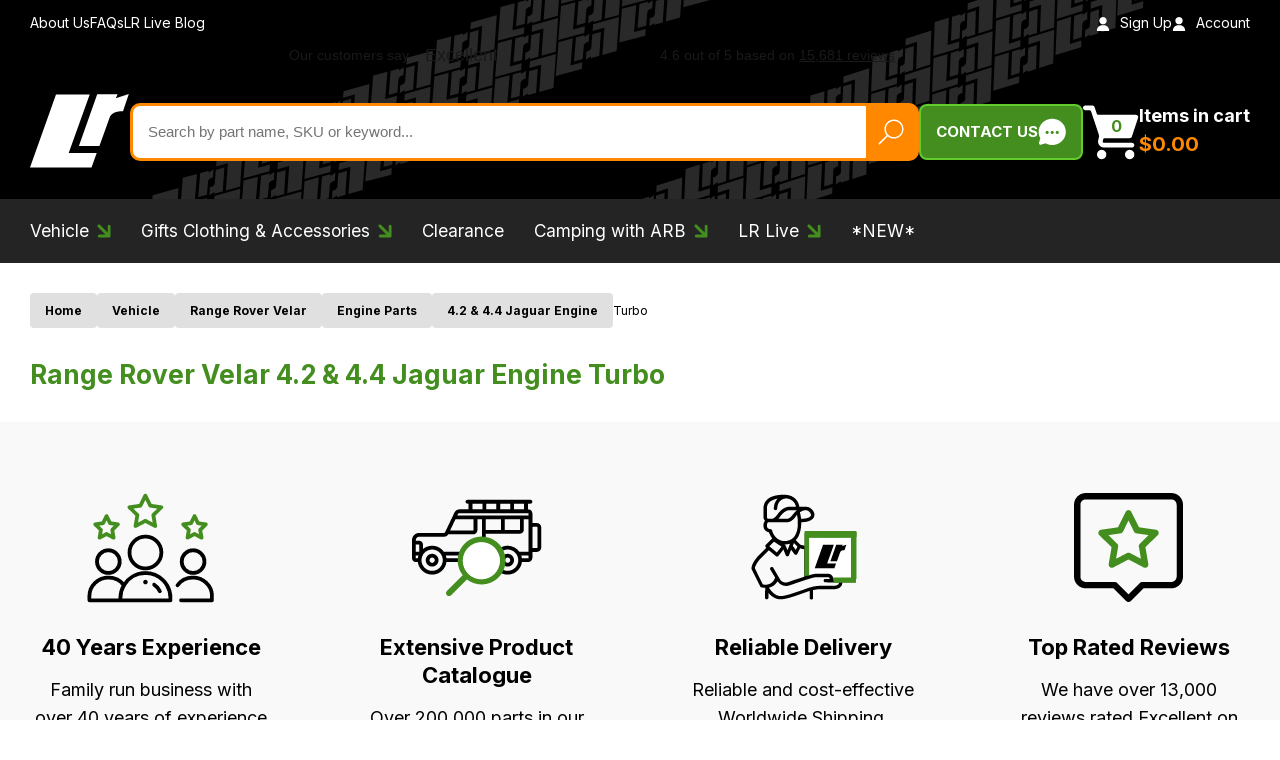

--- FILE ---
content_type: text/html; charset=utf-8
request_url: https://www.lrparts.net/vehicle/range-rover-velar/engine-parts/4-2-4-4-jaguar-engine/turbo.html
body_size: 30943
content:
<!DOCTYPE html><html lang="en"><head><meta charSet="utf-8"/><meta name="viewport" content="width=device-width, initial-scale=1"/><link rel="preload" href="/_next/static/media/e4af272ccee01ff0-s.p.woff2" as="font" crossorigin="" type="font/woff2"/><link rel="preload" as="image" href="https://www.datocms-assets.com/104905/1699024027-discovery-1-1.svg"/><link rel="preload" as="image" href="https://www.datocms-assets.com/104905/1699024007-discovery-2.svg"/><link rel="preload" as="image" href="https://www.datocms-assets.com/104905/1699023974-discovery-3.svg"/><link rel="preload" as="image" href="https://www.datocms-assets.com/104905/1699023990-discovery-4.svg"/><link rel="preload" as="image" href="https://www.datocms-assets.com/104905/1699023955-discovery-5.svg"/><link rel="preload" as="image" href="https://www.datocms-assets.com/104905/1699023935-discovery-sport.svg"/><link rel="preload" as="image" href="https://www.datocms-assets.com/104905/1699023655-land-rover-defender-2.svg"/><link rel="preload" as="image" href="https://www.datocms-assets.com/104905/1699022377-new-defender-from-2020.svg"/><link rel="preload" as="image" href="https://www.datocms-assets.com/104905/1698070870-range-rover-evoque-12-19.svg"/><link rel="preload" as="image" href="https://www.datocms-assets.com/104905/1699023414-range-rover-evoque-2019-on.svg"/><link rel="stylesheet" href="/_next/static/css/ed4de084322f9161.css" data-precedence="next"/><link rel="stylesheet" href="/_next/static/css/07a098635536dd3e.css" data-precedence="next"/><link rel="stylesheet" href="/_next/static/css/bee23ceff945c863.css" data-precedence="next"/><link rel="preload" as="script" fetchPriority="low" href="/_next/static/chunks/webpack-46c1400af20e48b3.js"/><script src="/_next/static/chunks/52774a7f-9713ff88ba27bc85.js" async=""></script><script src="/_next/static/chunks/fd9d1056-c047141beb85ca94.js" async=""></script><script src="/_next/static/chunks/765-d7096848693d4e36.js" async=""></script><script src="/_next/static/chunks/main-app-f55c1d79db67dc3c.js" async=""></script><script src="/_next/static/chunks/app/global-error-8c78b523bc8389d6.js" async=""></script><script src="/_next/static/chunks/465-be03b87d095257a1.js" async=""></script><script src="/_next/static/chunks/app/(all)/layout-d62aa76826382ddc.js" async=""></script><script src="/_next/static/chunks/858-d07de7556e763e32.js" async=""></script><script src="/_next/static/chunks/935-83f555efd76cc49e.js" async=""></script><script src="/_next/static/chunks/874-53ed6f7cbef70fbe.js" async=""></script><script src="/_next/static/chunks/app/(all)/(main)/layout-f3ba80760f26d485.js" async=""></script><script src="/_next/static/chunks/221-8176d6591797937f.js" async=""></script><script src="/_next/static/chunks/294-7a3a298fcb403ce6.js" async=""></script><script src="/_next/static/chunks/862-0979213a4fb53fad.js" async=""></script><script src="/_next/static/chunks/547-c9a5e099b4a3b7d7.js" async=""></script><script src="/_next/static/chunks/app/(all)/(main)/%5B...slug%5D/page-2a429af37424f380.js" async=""></script><script src="/_next/static/chunks/app/(all)/(main)/not-found-73ece7bd1c4d860a.js" async=""></script><script src="/_next/static/chunks/app/(all)/(main)/page-9eb5bdeb6a95e6c9.js" async=""></script><link rel="preload" href="https://www.googletagmanager.com/gtm.js?id=GTM-TWLXT9T" as="script"/><link rel="preload" href="//widget.trustpilot.com/bootstrap/v5/tp.widget.bootstrap.min.js" as="script"/><link rel="preload" as="image" href="https://www.datocms-assets.com/104905/1699023445-range-rover-l322-02-09.svg"/><link rel="preload" as="image" href="https://www.datocms-assets.com/104905/1699023464-range-rover-l322-09-12.svg"/><link rel="preload" as="image" href="https://www.datocms-assets.com/104905/1699023526-range-rover-l405-2012-2022.svg"/><link rel="preload" as="image" href="https://www.datocms-assets.com/104905/1699023479-range-rover-l460-2022.svg"/><link rel="preload" as="image" href="https://www.datocms-assets.com/104905/1699023918-range-rover-sport-06-09.svg"/><link rel="preload" as="image" href="https://www.datocms-assets.com/104905/1699023900-range-rover-sport-09-13.svg"/><link rel="preload" as="image" href="https://www.datocms-assets.com/104905/1699023500-range-rover-sport-l494-2013-2022.svg"/><link rel="preload" as="image" href="https://www.datocms-assets.com/104905/1699023884-range-rover-sport-l461-2023.svg"/><link rel="preload" as="image" href="https://www.datocms-assets.com/104905/1699023830-range-rover-velar.svg"/><link rel="preload" as="image" href="https://www.datocms-assets.com/104905/1699023852-series-2-2a-3.svg"/><link rel="preload" href="//cdn.livechatinc.com/qb/qb-11877816-light-160.js" as="script"/><title>Range Rover Velar 4.2 &amp; 4.4 Jaguar Engine Turbo | LR Parts</title><meta name="description" content="Thousands of Land Rover &amp; Range Rover Spare Parts &amp; Accessories at LR Parts. Get a huge range of Turbo parts online today at a price that won&#x27;t be beaten!"/><link rel="icon" href="/favicon.ico" type="image/x-icon" sizes="32x27"/><meta name="next-size-adjust"/><script src="/_next/static/chunks/polyfills-c67a75d1b6f99dc8.js" noModule=""></script><style data-styled="" data-styled-version="6.1.8">*,*:before,*:after{box-sizing:border-box;}/*!sc*/
html{box-sizing:border-box;font-size:62.5%;-webkit-font-smoothing:antialiased;-ms-text-size-adjust:100%;-webkit-text-size-adjust:100%;}/*!sc*/
body{position:relative;margin:0;padding:0;color:#000;font-family:'Inter',sans-serif;font-weight:400;font-size:16px;font-size:1.6rem;line-height:1.3;}/*!sc*/
h1,h2,h3,h4,h5,h6,p{margin:0;}/*!sc*/
ul,ol{margin:0;padding:0;list-style-type:none;}/*!sc*/
a{color:inherit;text-decoration:none;}/*!sc*/
img{height:auto;width:auto;vertical-align:middle;max-width:100%;border:0;-ms-interpolation-mode:bicubic;}/*!sc*/
button,input,select,textarea{color:#000;font-family:'Inter',sans-serif;font-weight:400;font-size:16px;font-size:1.6rem;line-height:1.3;}/*!sc*/
button{cursor:pointer;}/*!sc*/
input ::-webkit-input-placeholder{color:#000;opacity:1;}/*!sc*/
input ::-moz-placeholder{color:#000;opacity:1;}/*!sc*/
input :-ms-input-placeholder{color:#000;opacity:1;}/*!sc*/
input :-moz-placeholder{color:#000;opacity:1;}/*!sc*/
.clerk-instant-search-container{width:100%;}/*!sc*/
@media (max-width: 979px){.clerk-instant-search-container{padding-right:30px;padding-left:30px;}}/*!sc*/
@media (max-width: 767px){.clerk-instant-search-container{padding-right:20px;padding-left:20px;}}/*!sc*/
.clerk-instant-search-container >div{width:100%;min-width:100%;max-width:100%;}/*!sc*/
@media (min-width: 980px){.clerk-instant-search-container >div{width:42%;min-width:42%;max-width:42%;}}/*!sc*/
@media (min-width: 1600px){.clerk-instant-search-container >div{width:684px;min-width:684px;max-width:684px;}}/*!sc*/
@media (min-width: 2000px){.clerk-instant-search-container >div{width:664px;min-width:664px;max-width:664px;}}/*!sc*/
data-styled.g1[id="sc-global-SXNpT1"]{content:"sc-global-SXNpT1,"}/*!sc*/
.ilksAx{display:inline-block;}/*!sc*/
data-styled.g2[id="sc-beySPh"]{content:"ilksAx,"}/*!sc*/
.hFoxZ h2,.hFoxZ h3,.hFoxZ h4,.hFoxZ h5,.hFoxZ h6{margin-bottom:12px;line-height:1.4;}/*!sc*/
@media (min-width: 620px){.hFoxZ h2,.hFoxZ h3,.hFoxZ h4,.hFoxZ h5,.hFoxZ h6{margin-bottom:14px;}}/*!sc*/
.hFoxZ h2{font-weight:700;font-size:24px;}/*!sc*/
@media screen and (min-width: 400px){.hFoxZ h2{font-size:calc(
        24px + (28 - 24) *
          ((100vw - 400px) / (2000 - 400))
      );}}/*!sc*/
@media screen and (min-width: 2000px){.hFoxZ h2{font-size:28px;}}/*!sc*/
.hFoxZ h3{font-size:20px;font-size:2rem;}/*!sc*/
@media (min-width: 620px){.hFoxZ h3{font-size:22px;font-size:2.2rem;}}/*!sc*/
.hFoxZ h4{font-size:19px;font-size:1.9rem;}/*!sc*/
@media (min-width: 620px){.hFoxZ h4{font-size:20px;font-size:2rem;}}/*!sc*/
.hFoxZ h5{font-size:18px;font-size:1.8rem;}/*!sc*/
@media (min-width: 620px){.hFoxZ h5{font-size:19px;font-size:1.9rem;}}/*!sc*/
.hFoxZ h6{font-size:17px;font-size:1.7rem;}/*!sc*/
@media (min-width: 620px){.hFoxZ h6{font-size:18px;font-size:1.8rem;}}/*!sc*/
.hFoxZ p{margin-bottom:20px;font-size:16px;font-size:1.6rem;line-height:1.6;}/*!sc*/
@media (min-width: 620px){.hFoxZ p{margin-bottom:24px;font-size:18px;font-size:1.8rem;}}/*!sc*/
.hFoxZ p:last-child{margin-bottom:0;}/*!sc*/
.hFoxZ a{position:relative;color:#448E1F;border-bottom:1px solid transparent;transition:border-color 0.2s linear;text-decoration:underline;text-underline-offset:2px;}/*!sc*/
.hFoxZ ul,.hFoxZ ol{margin-bottom:20px;}/*!sc*/
@media (min-width: 620px){.hFoxZ ul,.hFoxZ ol{margin-bottom:24px;}}/*!sc*/
.hFoxZ ul:last-child,.hFoxZ ol:last-child{margin-bottom:0;}/*!sc*/
.hFoxZ ul li,.hFoxZ ol li{margin-bottom:10px;font-size:15px;font-size:1.5rem;line-height:1.6;}/*!sc*/
@media (min-width: 620px){.hFoxZ ul li,.hFoxZ ol li{margin-bottom:12px;font-size:16px;font-size:1.6rem;}}/*!sc*/
.hFoxZ ul li:last-child,.hFoxZ ol li:last-child{margin-bottom:0;}/*!sc*/
.hFoxZ ul li{position:relative;padding-left:20px;}/*!sc*/
.hFoxZ ul li:before{content:'';position:absolute;top:8px;left:0;display:inline-block;height:8px;width:8px;background-color:#448E1F;border-radius:50%;}/*!sc*/
.hFoxZ ol{list-style-type:decimal;}/*!sc*/
.hFoxZ ol li{margin-left:16px;}/*!sc*/
data-styled.g4[id="sc-dmyCSP"]{content:"hFoxZ,"}/*!sc*/
.rWelF{display:flex;gap:12px;}/*!sc*/
data-styled.g9[id="sc-iBdnpw"]{content:"rWelF,"}/*!sc*/
.kAgfhK{display:flex;gap:4px;align-items:center;font-size:14px;font-size:1.4rem;color:#000;}/*!sc*/
.kAgfhK:before{content:'';background-image:url(/_next/static/media/person-icon.50f5c50d.svg);background-size:100%;fill:red;background-repeat:no-repeat;width:18px;height:18px;display:inline-block;filter:invert(0);}/*!sc*/
data-styled.g10[id="sc-fsYfdN"]{content:"kAgfhK,"}/*!sc*/
.cXwjrV{display:flex;gap:4px;align-items:center;flex-shrink:0;font-size:14px;font-size:1.4rem;color:#000;}/*!sc*/
.cXwjrV:before{content:'';background-image:url(/_next/static/media/calendar-icon.20f09df0.svg);background-repeat:no-repeat;background-size:100%;width:18px;height:18px;display:inline-block;filter:invert(0);}/*!sc*/
data-styled.g11[id="sc-qZrbh"]{content:"cXwjrV,"}/*!sc*/
.QXAzF{display:inline-block;padding:10px 20px;color:#FFF;font-size:12px;font-size:1.2rem;line-height:1.5;text-align:center;background-color:#FF8800;border:1px solid #e07700;font-weight:700;border-radius:5px;transition:background-color 0.2s linear,color 0.2s linear,border-color 0.2s linear;border:none;}/*!sc*/
@media (min-width: 520px){.QXAzF{font-size:14px;font-size:1.4rem;}}/*!sc*/
@media (min-width: 768px){.QXAzF{font-size:16px;font-size:1.6rem;}}/*!sc*/
@media (min-width: 1260px){.QXAzF{font-size:18px;font-size:1.8rem;}}/*!sc*/
.QXAzF:hover{background-color:#448E1F;border-color:#448E1F;color:#F5F5F5;}/*!sc*/
data-styled.g12[id="sc-jsEeTM"]{content:"QXAzF,"}/*!sc*/
.btmubr{display:inline-block;padding:10px 20px;color:#FFF;font-size:12px;font-size:1.2rem;line-height:1.5;text-align:center;background-color:#FF8800;border:1px solid #e07700;font-weight:700;border-radius:5px;transition:background-color 0.2s linear,color 0.2s linear,border-color 0.2s linear;}/*!sc*/
@media (min-width: 520px){.btmubr{font-size:14px;font-size:1.4rem;}}/*!sc*/
@media (min-width: 768px){.btmubr{font-size:16px;font-size:1.6rem;}}/*!sc*/
@media (min-width: 1260px){.btmubr{font-size:18px;font-size:1.8rem;}}/*!sc*/
.btmubr:hover{background-color:#448E1F;border-color:#448E1F;color:#F5F5F5;}/*!sc*/
data-styled.g13[id="sc-kFCroH"]{content:"btmubr,"}/*!sc*/
.jlcndD{margin-right:auto;margin-left:auto;padding-right:20px;padding-left:20px;width:100%;max-width:1520px;}/*!sc*/
@media (min-width: 768px){.jlcndD{padding-right:30px;padding-left:30px;}}/*!sc*/
.jlclBF{margin-right:auto;margin-left:auto;padding-right:20px;padding-left:20px;width:100%;max-width:1360px;}/*!sc*/
@media (min-width: 768px){.jlclBF{padding-right:30px;padding-left:30px;}}/*!sc*/
data-styled.g14[id="sc-irLvIq"]{content:"jlcndD,jlclBF,"}/*!sc*/
.cqiBXh{font-weight:700;font-size:24px;}/*!sc*/
@media screen and (min-width: 400px){.cqiBXh{font-size:calc(
        24px + (28 - 24) *
          ((100vw - 400px) / (2000 - 400))
      );}}/*!sc*/
@media screen and (min-width: 2000px){.cqiBXh{font-size:28px;}}/*!sc*/
data-styled.g15[id="sc-csKJxZ"]{content:"cqiBXh,"}/*!sc*/
.jZhoqI{padding:40px 0;background-color:#F9F9F9;}/*!sc*/
@media screen and (min-width: 400px){.jZhoqI{padding:calc(
          40px + (90 - 40) *
            (
              (100vw - 400px) /
                (2000 - 400)
            )
        ) 0;}}/*!sc*/
@media screen and (min-width: 2000px){.jZhoqI{padding:90px 0;}}/*!sc*/
data-styled.g20[id="sc-fmKFGs"]{content:"jZhoqI,"}/*!sc*/
.csUhIY{display:inline-flex;align-items:center;gap:15px;padding:12px 15px;color:#FFF;font-weight:700;font-size:15px;font-size:1.5rem;text-transform:uppercase;white-space:nowrap;background-color:#448E1F;border:2px solid #62CC2D;border-radius:8px;transition:background-color 0.2s linear;}/*!sc*/
.csUhIY img{min-width:28px;min-height:28px;}/*!sc*/
data-styled.g21[id="sc-fHejqy"]{content:"csUhIY,"}/*!sc*/
.kwwklg{display:inline-block;}/*!sc*/
data-styled.g22[id="sc-blmEgr"]{content:"kwwklg,"}/*!sc*/
.eaAtcB{padding:0;font-weight:700;background:none;border:none;}/*!sc*/
@media (min-width: 980px){.eaAtcB{display:flex;align-items:end;gap:14px;text-align:left;white-space:nowrap;}}/*!sc*/
data-styled.g23[id="sc-ifyrAs"]{content:"eaAtcB,"}/*!sc*/
.loGiSA{position:relative;display:block;}/*!sc*/
data-styled.g24[id="sc-dJGMql"]{content:"loGiSA,"}/*!sc*/
.jnOZGA{min-width:32px;min-height:32px;}/*!sc*/
@media (min-width: 980px){.jnOZGA{min-height:56px;min-width:56px;}}/*!sc*/
data-styled.g25[id="sc-hIPBNq"]{content:"jnOZGA,"}/*!sc*/
.fGfeCG{position:absolute;top:4px;left:calc(50% + 3px);color:#448E1F;font-size:14px;font-size:1.4rem;transform:translateX(-50%);}/*!sc*/
@media (min-width: 980px){.fGfeCG{top:12px;left:calc(50% + 5px);font-size:16px;font-size:1.6rem;}}/*!sc*/
data-styled.g26[id="sc-dmXWDj"]{content:"fGfeCG,"}/*!sc*/
@media (max-width: 979px){.flxhhD{position:absolute;overflow:hidden;margin:-1px;padding:0;height:1px;width:1px;border:0;clip:rect(0 0 0 0);}}/*!sc*/
@media (min-width: 980px){.flxhhD{color:#FFF;}}/*!sc*/
@media (min-width: 1120px){.flxhhD{font-size:18px;font-size:1.8rem;}}/*!sc*/
data-styled.g27[id="sc-khjJXk"]{content:"flxhhD,"}/*!sc*/
@media (min-width: 980px){.czbmjQ{display:block;margin-top:4px;color:#FF8800;font-size:18px;font-size:1.8rem;}}/*!sc*/
@media (min-width: 1120px){.czbmjQ{font-size:20px;font-size:2rem;}}/*!sc*/
data-styled.g28[id="sc-fLseNd"]{content:"czbmjQ,"}/*!sc*/
.YUMDX{width:100%;}/*!sc*/
data-styled.g29[id="sc-bBkKde"]{content:"YUMDX,"}/*!sc*/
.arbqi{position:relative;background-color:#FFF;border:3px solid #FF8800;border-radius:10px;}/*!sc*/
data-styled.g30[id="sc-iuOOrT"]{content:"arbqi,"}/*!sc*/
.hQkxOO{display:block;}/*!sc*/
.hQkxOO span{position:absolute;overflow:hidden;margin:-1px;padding:0;height:1px;width:1px;border:0;clip:rect(0 0 0 0);}/*!sc*/
data-styled.g31[id="sc-cyZbeP"]{content:"hQkxOO,"}/*!sc*/
.iZCruz{padding:10px 65px 10px 15px;height:52px;width:100%;font-size:12px;font-size:1.2rem;background:none;border:none;}/*!sc*/
@media (min-width: 620px){.iZCruz{font-size:13px;font-size:1.3rem;}}/*!sc*/
@media (min-width: 870px){.iZCruz{font-size:14px;font-size:1.4rem;}}/*!sc*/
@media (min-width: 1120px){.iZCruz{font-size:15px;font-size:1.5rem;}}/*!sc*/
data-styled.g32[id="sc-lnsjTu"]{content:"iZCruz,"}/*!sc*/
.bKnSKh{position:absolute;top:0;right:0;bottom:0;padding:10px 12px;background-color:#FF8800;border:none;}/*!sc*/
.bKnSKh img{height:26px;width:26px;}/*!sc*/
data-styled.g33[id="sc-iKOmoZ"]{content:"bKnSKh,"}/*!sc*/
.jwIbIJ{height:50px;width:100%;transition:filter 0.2s linear;}/*!sc*/
@media (min-width: 520px){.jwIbIJ{height:60px;}}/*!sc*/
@media (min-width: 768px){.jwIbIJ{height:70px;}}/*!sc*/
@media (min-width: 980px){.jwIbIJ{height:140px;}}/*!sc*/
data-styled.g34[id="sc-gjLLEI"]{content:"jwIbIJ,"}/*!sc*/
.iYyjwr{display:block;padding-top:15px;font-size:14px;font-size:1.4rem;line-height:1.3;transition:color 0.2s linear;}/*!sc*/
@media (min-width: 620px){.iYyjwr{font-size:16px;font-size:1.6rem;}}/*!sc*/
@media (min-width: 870px){.iYyjwr{font-size:18px;font-size:1.8rem;}}/*!sc*/
@media (min-width: 1120px){.iYyjwr{font-size:20px;font-size:2rem;}}/*!sc*/
data-styled.g35[id="sc-eAKtBH"]{content:"iYyjwr,"}/*!sc*/
.hHmcxv{text-align:center;}/*!sc*/
.hHmcxv:hover .sc-eAKtBH{color:#448E1F;}/*!sc*/
.hHmcxv:not(:hover) .sc-gjLLEI{filter:invert(0) brightness(0);}/*!sc*/
data-styled.g36[id="sc-bZHSRq"]{content:"hHmcxv,"}/*!sc*/
.ehjMgn{position:relative;padding:30px 0 50px;background-color:#F5F5F5;}/*!sc*/
data-styled.g37[id="sc-kMzELR"]{content:"ehjMgn,"}/*!sc*/
.eklZvZ{position:absolute;top:0;left:0;z-index:1;padding:30px 0 50px;display:none;min-height:100%;width:100%;background-color:#F5F5F5;}/*!sc*/
data-styled.g38[id="sc-ilxebA"]{content:"eklZvZ,"}/*!sc*/
.jmXwub{display:grid;grid-template-columns:4fr 1fr;gap:40px;}/*!sc*/
@media (min-width: 1120px){.jmXwub{gap:60px;}}/*!sc*/
@media (min-width: 1400px){.jmXwub{gap:80px;}}/*!sc*/
data-styled.g39[id="sc-jIBlqr"]{content:"jmXwub,"}/*!sc*/
.gnoWba{column-count:3;column-gap:30px;}/*!sc*/
data-styled.g40[id="sc-hhyKGa"]{content:"gnoWba,"}/*!sc*/
.kxNmBi{padding:8px 0;}/*!sc*/
data-styled.g41[id="sc-gYrqIg"]{content:"kxNmBi,"}/*!sc*/
.bxLsuu{position:relative;padding-bottom:12px;}/*!sc*/
.bxLsuu:after{content:'';position:absolute;bottom:0;left:0;height:1px;width:40px;background-color:#448E1F;}/*!sc*/
@media (max-width: 979px){.bxLsuu{font-size:14px;}@media screen and (min-width: 400px){.bxLsuu{font-size:calc(
        14px + (20 - 14) *
          ((100vw - 400px) / (980 - 400))
      );}}@media screen and (min-width: 980px){.bxLsuu{font-size:20px;}}}/*!sc*/
@media (min-width: 980px){.bxLsuu{font-size:16px;}@media screen and (min-width: 980px){.bxLsuu{font-size:calc(
        16px + (20 - 16) *
          ((100vw - 980px) / (2000 - 980))
      );}}@media screen and (min-width: 2000px){.bxLsuu{font-size:20px;}}}/*!sc*/
data-styled.g42[id="sc-cCzLxZ"]{content:"bxLsuu,"}/*!sc*/
.gGlrtL{display:flex;flex-direction:column;gap:60px;}/*!sc*/
data-styled.g43[id="sc-ckdEwu"]{content:"gGlrtL,"}/*!sc*/
.dtvlEU{padding:0;height:50px;width:50px;background:none;border:none;align-self:end;position:relative;right:58px;}/*!sc*/
.dtvlEU img{height:100%;width:100%;}/*!sc*/
.fdAoVc{padding:0;height:50px;width:50px;background:none;border:none;justify-self:end;z-index:1;}/*!sc*/
.fdAoVc img{height:100%;width:100%;}/*!sc*/
data-styled.g44[id="sc-jdHILj"]{content:"dtvlEU,fdAoVc,"}/*!sc*/
@media (max-width: 979px){.gXfpDm{position:absolute;left:0;display:none;padding-top:20px;padding-bottom:20px;width:100%;background-color:#000;z-index:30;}}/*!sc*/
@media (min-width: 980px){.gXfpDm{position:relative;padding-top:15px;padding-bottom:15px;background-color:#242424;}}/*!sc*/
@media (min-width: 1400px){.gXfpDm{padding-top:20px;padding-bottom:20px;}}/*!sc*/
@media (min-width: 2000px){.gXfpDm{padding-top:25px;padding-bottom:25px;}}/*!sc*/
data-styled.g45[id="sc-cbDaos"]{content:"gXfpDm,"}/*!sc*/
@media (max-width: 979px){.hCjCgP{position:relative;padding-top:6px;padding-bottom:6px;}}/*!sc*/
@media (min-width: 980px){.hCjCgP{display:inline-block;margin-left:25px;}}/*!sc*/
@media (min-width: 1120px){.hCjCgP{margin-left:30px;}}/*!sc*/
@media (min-width: 1400px){.hCjCgP{margin-left:35px;}}/*!sc*/
@media (min-width: 2000px){.hCjCgP{margin-left:40px;}}/*!sc*/
@media (max-width: 979px){.hCjCgP:after{content:'';position:absolute;bottom:0;left:0;height:1px;width:40px;background-color:#448E1F;}}/*!sc*/
@media (max-width: 979px){.hCjCgP:first-child{margin-top:0;}}/*!sc*/
@media (min-width: 980px){.hCjCgP:first-child{margin-left:0;}}/*!sc*/
data-styled.g47[id="sc-iCKXBC"]{content:"hCjCgP,"}/*!sc*/
.MDVFj{padding:6px 0;color:#FFF;}/*!sc*/
@media (max-width: 979px){.MDVFj{display:block;font-size:14px;}@media screen and (min-width: 400px){.MDVFj{font-size:calc(
        14px + (20 - 14) *
          ((100vw - 400px) / (980 - 400))
      );}}@media screen and (min-width: 980px){.MDVFj{font-size:20px;}}}/*!sc*/
@media (min-width: 980px){.MDVFj{font-size:16px;}@media screen and (min-width: 980px){.MDVFj{font-size:calc(
        16px + (20 - 16) *
          ((100vw - 980px) / (2000 - 980))
      );}}@media screen and (min-width: 2000px){.MDVFj{font-size:20px;}}}/*!sc*/
.MDVFj span{position:relative;padding-right:20px;}/*!sc*/
@media (min-width: 620px){.MDVFj span{padding-right:22px;}}/*!sc*/
.MDVFj span img{position:absolute;top:50%;right:0;height:12px;width:12px;transform:translateY(-50%);transition:fill 0.2s linear;}/*!sc*/
@media (min-width: 620px){.MDVFj span img{height:14px;width:14px;}}/*!sc*/
.dyzNRH{padding:6px 0;color:#FFF;}/*!sc*/
@media (max-width: 979px){.dyzNRH{display:block;font-size:14px;}@media screen and (min-width: 400px){.dyzNRH{font-size:calc(
        14px + (20 - 14) *
          ((100vw - 400px) / (980 - 400))
      );}}@media screen and (min-width: 980px){.dyzNRH{font-size:20px;}}}/*!sc*/
@media (min-width: 980px){.dyzNRH{font-size:16px;}@media screen and (min-width: 980px){.dyzNRH{font-size:calc(
        16px + (20 - 16) *
          ((100vw - 980px) / (2000 - 980))
      );}}@media screen and (min-width: 2000px){.dyzNRH{font-size:20px;}}}/*!sc*/
data-styled.g48[id="sc-egTsrv"]{content:"MDVFj,dyzNRH,"}/*!sc*/
.jwSiJG{position:absolute;top:100%;left:0;z-index:30;display:none;width:100%;}/*!sc*/
.jwSiJG:before{content:'';position:fixed;top:0;right:0;bottom:0;left:0;background-color:rgba(0, 0, 0, 0.5);}/*!sc*/
data-styled.g49[id="sc-cSxRuM"]{content:"jwSiJG,"}/*!sc*/
.cWqWKP{position:relative;background:url(/_next/static/media/header-bg-pattern.3e4365d2.svg) 60% 50% no-repeat #000;}/*!sc*/
data-styled.g52[id="sc-bCvmQg"]{content:"cWqWKP,"}/*!sc*/
@media (max-width: 979px){.jAhcYl{padding-top:12px;padding-bottom:12px;background-color:#242424;}}/*!sc*/
data-styled.g53[id="sc-cPtzlb"]{content:"jAhcYl,"}/*!sc*/
@media (max-width: 979px){.jhTzKz{display:flex;flex-direction:row-reverse;justify-content:space-between;align-items:center;gap:20px;}}/*!sc*/
data-styled.g54[id="sc-BCDEK"]{content:"jhTzKz,"}/*!sc*/
@media (min-width: 980px){.ePnyvw{display:flex;justify-content:space-between;align-items:center;padding-top:14px;padding-bottom:14px;}}/*!sc*/
data-styled.g55[id="sc-kiTBBF"]{content:"ePnyvw,"}/*!sc*/
@media (min-width: 980px){.kwvmxZ{display:flex;align-items:center;gap:30px;}}/*!sc*/
@media (min-width: 1120px){.kwvmxZ{gap:40px;}}/*!sc*/
@media (max-width: 979px){.kwvmxZ:first-child{position:absolute;overflow:hidden;margin:-1px;padding:0;height:1px;width:1px;border:0;clip:rect(0 0 0 0);}}/*!sc*/
data-styled.g56[id="sc-hVcFVo"]{content:"kwvmxZ,"}/*!sc*/
.dJjNZt >div{margin-top:0!important;display:block!important;}/*!sc*/
data-styled.g57[id="sc-jiaSqj"]{content:"dJjNZt,"}/*!sc*/
@media (max-width: 979px){.gKApnn{position:absolute;overflow:hidden;margin:-1px;padding:0;height:1px;width:1px;border:0;clip:rect(0 0 0 0);}}/*!sc*/
@media (min-width: 980px){.gKApnn{color:#FFF;font-size:14px;font-size:1.4rem;}}/*!sc*/
@media (min-width: 980px){.gKApnn img{margin-right:10px;height:14px;width:14px;}}/*!sc*/
data-styled.g58[id="sc-gUjWJS"]{content:"gKApnn,"}/*!sc*/
@media (max-width: 979px){.hGetMs{margin-left:-14px;width:250px;}}/*!sc*/
data-styled.g59[id="sc-kZOsHZ"]{content:"hGetMs,"}/*!sc*/
.gvBWFs{padding:20px 0 10px;}/*!sc*/
@media (min-width: 400px){.gvBWFs{padding-bottom:15px;}}/*!sc*/
@media (min-width: 620px){.gvBWFs{padding-bottom:20px;}}/*!sc*/
@media (min-width: 980px){.gvBWFs{padding-bottom:25px;}}/*!sc*/
@media (min-width: 1120px){.gvBWFs{padding-bottom:30px;}}/*!sc*/
@media (min-width: 1400px){.gvBWFs{padding-bottom:35px;}}/*!sc*/
@media (min-width: 2000px){.gvBWFs{padding-bottom:40px;}}/*!sc*/
data-styled.g60[id="sc-iLXxbI"]{content:"gvBWFs,"}/*!sc*/
.kptKEa{display:flex;justify-content:space-between;align-items:center;}/*!sc*/
@media (max-width: 979px){.kptKEa{flex-wrap:wrap;}}/*!sc*/
@media (min-width: 980px){.kptKEa{gap:40px;}}/*!sc*/
@media (min-width: 1120px){.kptKEa{gap:60px;}}/*!sc*/
@media (min-width: 1260px){.kptKEa{gap:80px;}}/*!sc*/
@media (min-width: 1400px){.kptKEa{gap:100px;}}/*!sc*/
data-styled.g61[id="sc-jgraLO"]{content:"kptKEa,"}/*!sc*/
@media (max-width: 979px){.jwQnjT{position:relative;margin:0;padding:0;height:100%;background:none;border:none;}}/*!sc*/
@media (min-width: 980px){.jwQnjT{display:none;}}/*!sc*/
@media (max-width: 979px){.jwQnjT span{display:block;margin-top:10px;margin-bottom:10px;height:2px;background-color:#FFF;border-radius:2px;}}/*!sc*/
@media (max-width: 979px){.jwQnjT span:nth-child(1){width:28px;}}/*!sc*/
@media (max-width: 979px){.jwQnjT span:nth-child(2){width:32px;}}/*!sc*/
@media (max-width: 979px){.jwQnjT span:nth-child(3){width:24px;}}/*!sc*/
data-styled.g62[id="sc-eKzvBH"]{content:"jwQnjT,"}/*!sc*/
@media (max-width: 979px){.hCIkPU{gap:0;padding:0;text-indent:-9999em;background:none;border:none;}}/*!sc*/
@media (min-width: 980px){.hCIkPU{order:3;}}/*!sc*/
@media (max-width: 979px){.hCIkPU img{width:32px;height:32px;}}/*!sc*/
@media (max-width: 979px){.hCIkPU span{position:absolute;overflow:hidden;margin:-1px;padding:0;height:1px;width:1px;border:0;clip:rect(0 0 0 0);}}/*!sc*/
data-styled.g63[id="sc-ppzwM"]{content:"hCIkPU,"}/*!sc*/
.imzpOS{width:60px;}/*!sc*/
@media (min-width: 620px){.imzpOS{width:80px;}}/*!sc*/
@media (min-width: 870px){.imzpOS{width:100px;}}/*!sc*/
@media (min-width: 980px){.imzpOS{order:1;min-width:80px;}}/*!sc*/
@media (min-width: 1120px){.imzpOS{min-width:100px;}}/*!sc*/
@media (min-width: 1400px){.imzpOS{min-width:120px;}}/*!sc*/
@media (min-width: 2000px){.imzpOS{min-width:140px;}}/*!sc*/
data-styled.g64[id="sc-hiTDLB"]{content:"imzpOS,"}/*!sc*/
@media (max-width: 979px){.ikzznJ{padding:0;background:none;border:none;}}/*!sc*/
@media (min-width: 980px){.ikzznJ{position:absolute;overflow:hidden;margin:-1px;padding:0;height:1px;width:1px;border:0;clip:rect(0 0 0 0);}}/*!sc*/
@media (max-width: 979px){.ikzznJ img{width:32px;height:32px;}}/*!sc*/
data-styled.g65[id="sc-ejCKsa"]{content:"ikzznJ,"}/*!sc*/
@media (min-width: 980px){.guURrg{order:4;}}/*!sc*/
data-styled.g66[id="sc-ldgOGP"]{content:"guURrg,"}/*!sc*/
@media (max-width: 979px){.wbXmT{margin-top:20px;}}/*!sc*/
@media (min-width: 980px){.wbXmT{order:2;}}/*!sc*/
data-styled.g67[id="sc-gHWSBU"]{content:"wbXmT,"}/*!sc*/
.bxThuK{width:170px;}/*!sc*/
data-styled.g68[id="sc-cmfnrN"]{content:"bxThuK,"}/*!sc*/
.fjUxWp{color:#FFF;background-color:#242424;}/*!sc*/
data-styled.g69[id="sc-faxByu"]{content:"fjUxWp,"}/*!sc*/
.hamOmG{padding:20px 0px;}/*!sc*/
data-styled.g70[id="sc-EFWon"]{content:"hamOmG,"}/*!sc*/
.gwgNqw{display:flex;justify-content:center;}/*!sc*/
data-styled.g71[id="sc-fYlSAf"]{content:"gwgNqw,"}/*!sc*/
.cZzZzu{color:#FFF;font-weight:700;font-size:18px;font-size:1.8rem;display:flex;padding:5px;align-items:center;justify-content:center;gap:20px;background:none;border:none;}/*!sc*/
data-styled.g72[id="sc-dxjrPO"]{content:"cZzZzu,"}/*!sc*/
.ibRCeE{transform:rotate(-90deg);}/*!sc*/
data-styled.g73[id="sc-UFult"]{content:"ibRCeE,"}/*!sc*/
.fpsjVK{padding:50px 0;background:url(/_next/static/media/vehicle-background-detail.c2279338.png) bottom center repeat no-repeat,#000;background-size:auto 60px;}/*!sc*/
@media screen and (min-width: 400px){.fpsjVK{padding:calc(
          50px + (70 - 50) *
            (
              (100vw - 400px) /
                (2000 - 400)
            )
        ) 0;}}/*!sc*/
@media screen and (min-width: 2000px){.fpsjVK{padding:70px 0;}}/*!sc*/
@media (min-width: 620px){.fpsjVK{background-size:auto 80px;}}/*!sc*/
@media (min-width: 870px){.fpsjVK{background-size:auto 100px;}}/*!sc*/
@media (min-width: 1120px){.fpsjVK{background-size:auto 120px;}}/*!sc*/
data-styled.g74[id="sc-jIYCZY"]{content:"fpsjVK,"}/*!sc*/
.esDrrl{display:grid;gap:32px;}/*!sc*/
@media (min-width: 768px){.esDrrl{grid-template-columns:repeat(3, 1fr);}}/*!sc*/
@media (min-width: 1120px){.esDrrl{grid-template-columns:1fr 1fr 2fr 1.5fr 1.5fr;}}/*!sc*/
data-styled.g75[id="sc-bbxCgr"]{content:"esDrrl,"}/*!sc*/
@media (max-width: 767px){.euUVoW{grid-template-columns:repeat(2, 1fr);display:grid;}}/*!sc*/
@media (max-width: 399px){.euUVoW{grid-template-columns:1fr;}}/*!sc*/
@media (min-width: 768px){.euUVoW{grid-area:1/1/3/1;}}/*!sc*/
@media (min-width: 1120px){.euUVoW{grid-area:1/1;}}/*!sc*/
data-styled.g76[id="sc-jPQKUW"]{content:"euUVoW,"}/*!sc*/
.dokMeY{width:80px;}/*!sc*/
@media (min-width: 620px){.dokMeY{width:100px;}}/*!sc*/
@media (min-width: 1120px){.dokMeY{width:120px;}}/*!sc*/
data-styled.g77[id="sc-hnmNqB"]{content:"dokMeY,"}/*!sc*/
.gbtFEa{display:flex;gap:15px;}/*!sc*/
@media (max-width: 767px){.gbtFEa{justify-self:end;margin-left:32px;}}/*!sc*/
@media (max-width: 399px){.gbtFEa{justify-self:start;margin-top:32px;margin-left:0;}}/*!sc*/
@media (min-width: 768px){.gbtFEa{margin-top:32px;}}/*!sc*/
data-styled.g78[id="sc-eMkmGk"]{content:"gbtFEa,"}/*!sc*/
.olwIh{width:45px;height:45px;}/*!sc*/
data-styled.g81[id="sc-hNDLBw"]{content:"olwIh,"}/*!sc*/
.iWBJUK{margin-top:40px;}/*!sc*/
data-styled.g82[id="sc-drMgrp"]{content:"iWBJUK,"}/*!sc*/
.gVGyOu{font-style:normal;}/*!sc*/
data-styled.g83[id="sc-cZpZpK"]{content:"gVGyOu,"}/*!sc*/
.mwFtB{font-size:18px;font-size:1.8rem;font-weight:700;margin-bottom:25px;}/*!sc*/
data-styled.g84[id="sc-jSUdEz"]{content:"mwFtB,"}/*!sc*/
.eSgAvy{white-space:break-spaces;}/*!sc*/
@media (min-width: 620px){.eSgAvy{font-size:18px;font-size:1.8rem;}}/*!sc*/
data-styled.g85[id="sc-jPpdYo"]{content:"eSgAvy,"}/*!sc*/
.hhhPaL{font-style:normal;}/*!sc*/
@media (min-width: 768px){.hhhPaL{grid-area:1/3;}}/*!sc*/
@media (min-width: 1120px){.hhhPaL{grid-area:1/5;}}/*!sc*/
data-styled.g86[id="sc-ftxyOh"]{content:"hhhPaL,"}/*!sc*/
.cejDYP{text-transform:uppercase;background-color:#448E1F;border:2px solid #62CC2D;font-size:16px;font-size:1.6rem;padding:24px;color:#FFF;font-weight:700;border-radius:8px;width:100%;max-width:286px;margin-bottom:32px;text-align:center;}/*!sc*/
data-styled.g87[id="sc-fbbrMC"]{content:"cejDYP,"}/*!sc*/
.kOwWPn{display:flex;align-items:center;gap:20px;font-weight:700;}/*!sc*/
@media (min-width: 620px){.kOwWPn{font-size:18px;font-size:1.8rem;}}/*!sc*/
.kOwWPn:last-child{margin-top:20px;}/*!sc*/
data-styled.g88[id="sc-FjMCv"]{content:"kOwWPn,"}/*!sc*/
.caffgK:not(:last-child){margin-bottom:20px;}/*!sc*/
data-styled.g90[id="sc-bYpRZF"]{content:"caffgK,"}/*!sc*/
.fteuJq{display:flex;align-items:center;gap:15px;}/*!sc*/
@media (min-width: 620px){.fteuJq{font-size:18px;font-size:1.8rem;}}/*!sc*/
.fteuJq:before{content:'';background:url(/_next/static/media/link-arrow.72e76747.svg) no-repeat;display:inline-block;width:16px;height:16px;flex-shrink:0;}/*!sc*/
data-styled.g91[id="sc-eFyDpN"]{content:"fteuJq,"}/*!sc*/
.lbthla{padding:25px 0px;}/*!sc*/
data-styled.g92[id="sc-crHHJw"]{content:"lbthla,"}/*!sc*/
.cWgLbu{display:grid;gap:40px;}/*!sc*/
@media (min-width: 870px){.cWgLbu{grid-template-columns:repeat(2, 1fr);align-items:center;}}/*!sc*/
data-styled.g93[id="sc-dEFUer"]{content:"cWgLbu,"}/*!sc*/
@media (max-width: 869px){.cmEVdl{text-align:center;}}/*!sc*/
@media (max-width: 869px){.cmEVdl span{position:absolute;overflow:hidden;margin:-1px;padding:0;height:1px;width:1px;border:0;clip:rect(0 0 0 0);}}/*!sc*/
@media (min-width: 870px){.cmEVdl span{padding-left:10px;}}/*!sc*/
data-styled.g94[id="sc-bqOYya"]{content:"cmEVdl,"}/*!sc*/
@media (max-width: 869px){.cnXfRw{margin-top:20px;display:block;}}/*!sc*/
@media (min-width: 870px){.cnXfRw{margin-left:10px;}}/*!sc*/
data-styled.g95[id="sc-gHjVMF"]{content:"cnXfRw,"}/*!sc*/
.kWkoRi{display:flex;gap:20px;align-items:center;}/*!sc*/
@media (max-width: 869px){.kWkoRi{flex-direction:column;text-align:center;}}/*!sc*/
@media (min-width: 870px){.kWkoRi{justify-self:end;}}/*!sc*/
data-styled.g96[id="sc-ettago"]{content:"kWkoRi,"}/*!sc*/
.kjzWtu{font-weight:700;}/*!sc*/
@media (min-width: 620px){.kjzWtu{font-size:18px;font-size:1.8rem;}}/*!sc*/
data-styled.g97[id="sc-fGrmBj"]{content:"kjzWtu,"}/*!sc*/
.doLvnQ{display:flex;gap:10px;}/*!sc*/
data-styled.g98[id="sc-dsAqUS"]{content:"doLvnQ,"}/*!sc*/
.bDmMcc{width:100%;height:100%;max-width:296px;max-height:40px;}/*!sc*/
data-styled.g100[id="sc-YltrM"]{content:"bDmMcc,"}/*!sc*/
.aiJHY{margin:20px 0;}/*!sc*/
@media (min-width: 620px){.aiJHY{margin-top:25px;margin-bottom:25px;}}/*!sc*/
@media (min-width: 1120px){.aiJHY{margin-top:30px;margin-bottom:30px;}}/*!sc*/
data-styled.g101[id="sc-imiRDh"]{content:"aiJHY,"}/*!sc*/
@media (min-width: 620px){.kNUXxO{display:flex;align-items:center;gap:12px;flex-wrap:wrap;}}/*!sc*/
data-styled.g102[id="sc-vIyEI"]{content:"kNUXxO,"}/*!sc*/
.lciaIc{font-size:10px;font-size:1rem;}/*!sc*/
@media (min-width: 400px){.lciaIc{font-size:11px;font-size:1.1rem;}}/*!sc*/
@media (min-width: 620px){.lciaIc{font-size:12px;font-size:1.2rem;}}/*!sc*/
@media (max-width: 619px){.lciaIc:not(:nth-last-child(2)){position:absolute;overflow:hidden;margin:-1px;padding:0;height:1px;width:1px;border:0;clip:rect(0 0 0 0);}}/*!sc*/
data-styled.g103[id="sc-bjUHJT"]{content:"lciaIc,"}/*!sc*/
.gWyBKn{padding:10px 15px;font-weight:700;text-align:center;background-color:#E0E0E0;border-radius:4px;color:#000;}/*!sc*/
@media (max-width: 619px){.gWyBKn:before{content:'';display:inline-block;margin-right:6px;height:7px;width:7px;border:2px solid rgba(0, 0, 0, 0.46);border-top:none;border-right:none;border-radius:1px;transform:rotate(45deg);}}/*!sc*/
data-styled.g104[id="sc-eIPYkq"]{content:"gWyBKn,"}/*!sc*/
.iIFmzT{color:#000;}/*!sc*/
data-styled.g105[id="sc-hBgdUx"]{content:"iIFmzT,"}/*!sc*/
.jcLKfQ{margin:20px 0;}/*!sc*/
@media (min-width: 620px){.jcLKfQ{margin-top:25px;margin-bottom:25px;}}/*!sc*/
@media (min-width: 1120px){.jcLKfQ{margin-top:30px;margin-bottom:30px;}}/*!sc*/
data-styled.g106[id="sc-labuuU"]{content:"jcLKfQ,"}/*!sc*/
.eENmMD{display:grid;grid-template-columns:1fr 1.65fr;gap:20px 12px;}/*!sc*/
@media (max-width: 619px){.eENmMD{align-items:center;}}/*!sc*/
@media (min-width: 620px){.eENmMD{grid-template-columns:3fr 1fr;column-gap:30px;}}/*!sc*/
@media (min-width: 870px){.eENmMD{column-gap:40px;}}/*!sc*/
@media (min-width: 1120px){.eENmMD{column-gap:50px;}}/*!sc*/
@media (min-width: 1400px){.eENmMD{column-gap:60px;}}/*!sc*/
data-styled.g107[id="sc-yRUbj"]{content:"eENmMD,"}/*!sc*/
.eeoQDR{font-weight:700;font-size:24px;color:#448E1F;}/*!sc*/
@media screen and (min-width: 400px){.eeoQDR{font-size:calc(
        24px + (28 - 24) *
          ((100vw - 400px) / (2000 - 400))
      );}}/*!sc*/
@media screen and (min-width: 2000px){.eeoQDR{font-size:28px;}}/*!sc*/
data-styled.g109[id="sc-jFREAR"]{content:"eeoQDR,"}/*!sc*/
.hjVREP{text-align:center;}/*!sc*/
data-styled.g155[id="sc-dlDPRo"]{content:"hjVREP,"}/*!sc*/
.dHGKga{width:100px;height:80px;margin-bottom:30px;}/*!sc*/
@media (min-width: 620px){.dHGKga{width:110px;height:90px;}}/*!sc*/
@media (min-width: 870px){.dHGKga{width:120px;height:100px;}}/*!sc*/
@media (min-width: 1120px){.dHGKga{width:130px;height:110px;}}/*!sc*/
data-styled.g156[id="sc-jiSpbx"]{content:"dHGKga,"}/*!sc*/
.kzSoQR{font-size:18px;font-size:1.8rem;}/*!sc*/
@media (min-width: 620px){.kzSoQR{font-size:20px;font-size:2rem;}}/*!sc*/
@media (min-width: 1120px){.kzSoQR{font-size:22px;font-size:2.2rem;}}/*!sc*/
data-styled.g157[id="sc-hlzKsW"]{content:"kzSoQR,"}/*!sc*/
.btBomP{margin-top:15px;}/*!sc*/
data-styled.g158[id="sc-bTsAej"]{content:"btBomP,"}/*!sc*/
.TjlSc{padding:60px 0;background-color:#F9F9F9;}/*!sc*/
@media screen and (min-width: 400px){.TjlSc{padding:calc(
          60px + (80 - 60) *
            (
              (100vw - 400px) /
                (2000 - 400)
            )
        ) 0;}}/*!sc*/
@media screen and (min-width: 2000px){.TjlSc{padding:80px 0;}}/*!sc*/
data-styled.g159[id="sc-jtMbrs"]{content:"TjlSc,"}/*!sc*/
.fJENis{position:absolute;overflow:hidden;margin:-1px;padding:0;height:1px;width:1px;border:0;clip:rect(0 0 0 0);}/*!sc*/
data-styled.g160[id="sc-ebERcF"]{content:"fJENis,"}/*!sc*/
.gJURsC{display:grid;gap:55px;}/*!sc*/
@media (min-width: 400px){.gJURsC{grid-template-columns:repeat(2, 1fr);}}/*!sc*/
@media (min-width: 620px){.gJURsC{gap:65px;}}/*!sc*/
@media (min-width: 768px){.gJURsC{gap:75px;}}/*!sc*/
@media (min-width: 980px){.gJURsC{grid-template-columns:repeat(4, 1fr);}}/*!sc*/
@media (min-width: 1120px){.gJURsC{gap:85px;}}/*!sc*/
@media (min-width: 1400px){.gJURsC{gap:95px;}}/*!sc*/
data-styled.g161[id="sc-jnbAOD"]{content:"gJURsC,"}/*!sc*/
.cepZiT{background-color:#FFF;min-width:290px;}/*!sc*/
data-styled.g162[id="sc-iYBOoK"]{content:"cepZiT,"}/*!sc*/
.cwYnUs{display:flex;height:100%;}/*!sc*/
@media (max-width: 619px){.cwYnUs{flex-direction:column;}}/*!sc*/
@media (min-width: 980px){.cwYnUs{flex-direction:column;}}/*!sc*/
data-styled.g163[id="sc-hZTMsx"]{content:"cwYnUs,"}/*!sc*/
.cBzarg{position:relative;display:inline-block;}/*!sc*/
@media (min-width: 620px){.cBzarg{width:50%;}}/*!sc*/
@media (min-width: 980px){.cBzarg{width:100%;}}/*!sc*/
data-styled.g164[id="sc-hLtZSE"]{content:"cBzarg,"}/*!sc*/
.gWfcmx{position:absolute;top:0;left:0;background-color:rgba(0, 0, 0, 0.56);color:#FFF;z-index:1;width:100%;padding:18px;display:flex;align-items:center;justify-content:center;gap:18px;}/*!sc*/
@media (min-width: 620px){.gWfcmx{padding:21px;}}/*!sc*/
@media (min-width: 1120px){.gWfcmx{padding:24px;}}/*!sc*/
data-styled.g165[id="sc-eyCcmj"]{content:"gWfcmx,"}/*!sc*/
.VmOux{font-size:14px;font-size:1.4rem;display:flex;gap:5px;align-items:center;}/*!sc*/
.VmOux:before{content:'';background-image:url(/_next/static/media/book-icon.ed6922f9.svg);background-repeat:no-repeat;background-size:100%;width:22px;height:20px;display:inline-block;}/*!sc*/
data-styled.g166[id="sc-ekcpMq"]{content:"VmOux,"}/*!sc*/
.kzvRCh{font-size:14px;font-size:1.4rem;display:flex;gap:5px;align-items:center;}/*!sc*/
.kzvRCh:before{content:'';background-image:url(/_next/static/media/vehicle-icon.5630efdd.svg);background-repeat:no-repeat;background-size:100%;width:35px;height:22px;display:inline-block;}/*!sc*/
data-styled.g167[id="sc-dlunQd"]{content:"kzvRCh,"}/*!sc*/
.kXbDUd{height:100%;}/*!sc*/
@media (min-width: 980px){.kXbDUd{max-height:230px;}}/*!sc*/
data-styled.g168[id="sc-cWUBqk"]{content:"kXbDUd,"}/*!sc*/
.gzJVzH{position:relative;padding:20px 15px;height:100%;}/*!sc*/
@media (min-width: 620px){.gzJVzH{width:50%;}}/*!sc*/
@media (min-width: 768px){.gzJVzH{padding:30px;}}/*!sc*/
@media (min-width: 980px){.gzJVzH{width:100%;height:100%;}}/*!sc*/
data-styled.g169[id="sc-kGKnMn"]{content:"gzJVzH,"}/*!sc*/
.gblXwy{display:flex;flex-direction:column;height:100%;}/*!sc*/
data-styled.g170[id="sc-kskBmu"]{content:"gblXwy,"}/*!sc*/
.dERyud{font-weight:700;font-size:24px;color:#448E1F;}/*!sc*/
@media screen and (min-width: 400px){.dERyud{font-size:calc(
        24px + (28 - 24) *
          ((100vw - 400px) / (2000 - 400))
      );}}/*!sc*/
@media screen and (min-width: 2000px){.dERyud{font-size:28px;}}/*!sc*/
data-styled.g171[id="sc-gZkFim"]{content:"dERyud,"}/*!sc*/
.gGXjvW{margin-top:25px;}/*!sc*/
data-styled.g172[id="sc-bHduTz"]{content:"gGXjvW,"}/*!sc*/
.jNuJc{margin-top:25px;margin-bottom:25px;font-size:14px;font-size:1.4rem;line-height:1.7;}/*!sc*/
data-styled.g173[id="sc-fyRlIg"]{content:"jNuJc,"}/*!sc*/
.isHwIg{border:solid 1px #E0E0E0;padding:8px 15px;color:#448E1F;background-color:#F5F5F5;border-radius:5px;margin-top:auto;align-self:start;}/*!sc*/
data-styled.g174[id="sc-gKbtt"]{content:"isHwIg,"}/*!sc*/
.fabYui{display:grid;gap:20px;}/*!sc*/
@media (min-width: 980px){.fabYui{grid-template-columns:repeat(3, 1fr);}}/*!sc*/
@media (max-width: 619px){.fabYui{grid-template-columns:repeat(3, 1fr);overflow-x:scroll;padding:0 30px;}}/*!sc*/
data-styled.g175[id="sc-ckLgFS"]{content:"fabYui,"}/*!sc*/
.bJGKHz{padding:40px 0;background:url(/_next/static/media/vehicle-wireframe-background.35d76d25.svg) no-repeat center center/cover #000;}/*!sc*/
@media screen and (min-width: 400px){.bJGKHz{padding:calc(
          40px + (75 - 40) *
            (
              (100vw - 400px) /
                (2000 - 400)
            )
        ) 0;}}/*!sc*/
@media screen and (min-width: 2000px){.bJGKHz{padding:75px 0;}}/*!sc*/
data-styled.g176[id="sc-ihZFQb"]{content:"bJGKHz,"}/*!sc*/
@media (max-width: 619px){.kypXIc{padding-left:0;padding-right:0;}}/*!sc*/
data-styled.g177[id="sc-KrNfM"]{content:"kypXIc,"}/*!sc*/
.gwUrck{display:grid;}/*!sc*/
@media (min-width: 620px){.gwUrck{grid-template-columns:repeat(2, 1fr);}}/*!sc*/
data-styled.g178[id="sc-gHGmpV"]{content:"gwUrck,"}/*!sc*/
.hDWeBQ{margin-bottom:25px;max-width:210px;width:100%;}/*!sc*/
@media (min-width: 620px){.hDWeBQ{margin-bottom:30px;max-width:240px;}}/*!sc*/
@media (min-width: 1120px){.hDWeBQ{max-width:270px;}}/*!sc*/
data-styled.g179[id="sc-isTsfW"]{content:"hDWeBQ,"}/*!sc*/
.fySSVs{position:absolute;overflow:hidden;margin:-1px;padding:0;height:1px;width:1px;border:0;clip:rect(0 0 0 0);}/*!sc*/
data-styled.g180[id="sc-daMhRj"]{content:"fySSVs,"}/*!sc*/
.eEgenZ{overflow-x:scroll;}/*!sc*/
@media (min-width: 620px){.eEgenZ{grid-area:2/1/2/3;}}/*!sc*/
data-styled.g181[id="sc-egpspN"]{content:"eEgenZ,"}/*!sc*/
@media (max-width: 619px){.dpSNeN{margin:30px auto 0;display:block;}}/*!sc*/
@media (min-width: 620px){.dpSNeN{justify-self:end;}}/*!sc*/
data-styled.g182[id="sc-hFkIQk"]{content:"dpSNeN,"}/*!sc*/
.kpcUcz{border:solid 1px #E0E0E0;padding:10px 16px;color:#448E1F;background-color:#F5F5F5;border-radius:5px;}/*!sc*/
@media (max-width: 619px){.kpcUcz{margin:0 auto;display:block;}}/*!sc*/
data-styled.g183[id="sc-itwRVv"]{content:"kpcUcz,"}/*!sc*/
.geArrM{padding:40px 0;background-color:#FF8800;color:#FFF;}/*!sc*/
@media screen and (min-width: 400px){.geArrM{padding:calc(
          40px + (70 - 40) *
            (
              (100vw - 400px) /
                (2000 - 400)
            )
        ) 0;}}/*!sc*/
@media screen and (min-width: 2000px){.geArrM{padding:70px 0;}}/*!sc*/
data-styled.g184[id="sc-CWyWW"]{content:"geArrM,"}/*!sc*/
.hDafUm{display:grid;gap:30px;}/*!sc*/
@media (min-width: 870px){.hDafUm{grid-template-columns:repeat(2, 1fr);}}/*!sc*/
@media (min-width: 980px){.hDafUm{gap:60px;}}/*!sc*/
@media (min-width: 1120px){.hDafUm{grid-template-columns:.6fr .4fr;}}/*!sc*/
@media (min-width: 1260px){.hDafUm{gap:90px;}}/*!sc*/
@media (min-width: 1400px){.hDafUm{gap:120px;}}/*!sc*/
data-styled.g185[id="sc-dvmEHd"]{content:"hDafUm,"}/*!sc*/
.gkBpHS{position:relative;}/*!sc*/
@media (max-width: 869px){.gkBpHS{padding-top:90px;text-align:center;}}/*!sc*/
@media (min-width: 870px){.gkBpHS{padding-left:110px;}}/*!sc*/
.gkBpHS:before{content:'';background-image:url(/_next/static/media/crown-icon.7d9e2c77.svg);background-size:100%;background-repeat:no-repeat;width:80px;height:60px;position:absolute;left:50%;top:0;transform:translateX(-50%);}/*!sc*/
@media (min-width: 870px){.gkBpHS:before{left:0;top:50%;transform:translateY(-50%);}}/*!sc*/
data-styled.g186[id="sc-gUhVhA"]{content:"gkBpHS,"}/*!sc*/
.jWScNm p{font-size:16px;font-size:1.6rem;line-height:1.5;}/*!sc*/
@media (min-width: 620px){.jWScNm p{font-size:18px;font-size:1.8rem;}}/*!sc*/
data-styled.g187[id="sc-hIuemL"]{content:"jWScNm,"}/*!sc*/
.cfsQQL{display:flex;gap:20px;align-items:center;}/*!sc*/
@media (max-width: 869px){.cfsQQL{flex-direction:column;}}/*!sc*/
data-styled.g188[id="sc-lhpuNi"]{content:"cfsQQL,"}/*!sc*/
.kuHWfU{flex-grow:1;}/*!sc*/
@media (max-width: 869px){.kuHWfU{max-width:360px;width:100%;}}/*!sc*/
data-styled.g189[id="sc-cwpupp"]{content:"kuHWfU,"}/*!sc*/
.iYrFsc{border:none;width:100%;padding:18px 20px;border-radius:7px;}/*!sc*/
@media (min-width: 620px){.iYrFsc{font-size:18px;font-size:1.8rem;}}/*!sc*/
data-styled.g190[id="sc-fVkKPM"]{content:"iYrFsc,"}/*!sc*/
.hqpFWS{background:#448E1F;color:#FFF;border:solid 1px #E0E0E0;padding:15px 25px;border-radius:5px;font-weight:700;font-size:12px;font-size:1.2rem;}/*!sc*/
@media (min-width: 520px){.hqpFWS{font-size:14px;font-size:1.4rem;}}/*!sc*/
@media (min-width: 768px){.hqpFWS{font-size:16px;font-size:1.6rem;}}/*!sc*/
@media (min-width: 1260px){.hqpFWS{font-size:18px;font-size:1.8rem;}}/*!sc*/
.hqpFWS:hover{color:#448E1F;background-color:#FFF;border-color:#448E1F;}/*!sc*/
data-styled.g191[id="sc-bSywJw"]{content:"hqpFWS,"}/*!sc*/
</style></head><body class="__className_f367f3"><script>(self.__next_s=self.__next_s||[]).push([0,{"children":"\n                    var cssElement = document.createElement('link');\n                    cssElement.rel = 'stylesheet';\n                    cssElement.id = 'GEPIStyles';\n                    cssElement.href = '//gepi.global-e.com/includes/css/1671';\n                    document.getElementsByTagName('head')[0].appendChild(cssElement);\n                  ","id":"bglobale-css-script"}])</script><div id="GlobaleFreeShippingBannerContainer"></div><header class="sc-bCvmQg cWqWKP"><div class="sc-cPtzlb jAhcYl"><div class="sc-irLvIq jlcndD"><div class="sc-BCDEK jhTzKz"><div class="sc-kiTBBF ePnyvw"><div class="sc-hVcFVo kwvmxZ"><a class="sc-beySPh ilksAx sc-gUjWJS gKApnn" href="/about-us">About Us</a><a class="sc-beySPh ilksAx sc-gUjWJS gKApnn" href="/faqs">FAQs</a><a class="sc-beySPh ilksAx sc-gUjWJS gKApnn" href="/delivery">Delivery</a><a class="sc-beySPh ilksAx sc-gUjWJS gKApnn" href="/returns">Returns</a><a class="sc-beySPh ilksAx sc-gUjWJS gKApnn" href="/blog">LR Live Blog</a></div><div class="sc-hVcFVo kwvmxZ"><div data-ge-shippingswitcher-flag="true" class="sc-jiaSqj dJjNZt"></div><a href="https://secure.lrparts.net/login.php?action=create_account" class="sc-gUjWJS gKApnn"><img alt="Person Icon" loading="lazy" width="31" height="31" decoding="async" data-nimg="1" style="color:transparent" src="/_next/static/media/person-icon.inline.00b7b707.svg"/>Sign Up</a><a href="https://secure.lrparts.net/account.php" class="sc-gUjWJS gKApnn"><img alt="Person Icon" loading="lazy" width="31" height="31" decoding="async" data-nimg="1" style="color:transparent" src="/_next/static/media/person-icon.inline.00b7b707.svg"/>Account</a></div></div><div class="sc-kZOsHZ hGetMs"><div class="trustpilot-widget" data-locale="en-GB" data-template-id="5406e65db0d04a09e042d5fc" data-businessunit-id="5a5f6b198f1a4f07506f9502" data-style-height="28px" data-style-width="100%" data-theme="dark"><a href="https://uk.trustpilot.com/review/lrparts.net" target="_blank" rel="noopener">Trustpilot</a></div></div></div></div></div><div class="sc-iLXxbI gvBWFs"><div class="sc-irLvIq jlcndD"><div class="sc-jgraLO kptKEa"><button title="Open / Close Navigation" aria-label="Open / Close Navigation" class="sc-eKzvBH jwQnjT"><span></span><span></span><span></span></button><a title="Live Chat" aria-label="Live Chat" class="sc-beySPh ilksAx sc-fHejqy csUhIY sc-ppzwM hCIkPU" href="/contact-us">Contact Us<img alt="Live Chat Icon" loading="lazy" width="29" height="28" decoding="async" data-nimg="1" style="color:transparent" src="/_next/static/media/live-chat-icon.inline.48c6bbed.svg"/></a><a class="sc-beySPh ilksAx sc-blmEgr kwwklg sc-hiTDLB imzpOS" href="/"><img alt="LR Parts Logo" loading="lazy" width="60" height="45" decoding="async" data-nimg="1" style="color:transparent" src="/_next/static/media/logo.7fb82de5.svg"/></a><a href="https://secure.lrparts.net/account.php" title="View Account" aria-label="View Account" class="sc-ejCKsa ikzznJ"><img alt="Person Icon" loading="lazy" width="31" height="31" decoding="async" data-nimg="1" style="color:transparent" src="/_next/static/media/person-icon.inline.00b7b707.svg"/></a><a title="View Cart" aria-label="View Cart" class="sc-beySPh ilksAx sc-ifyrAs eaAtcB sc-ldgOGP guURrg" href="/cart"><span class="sc-dJGMql loGiSA"><img alt="Cart Icon" loading="lazy" width="34" height="33" decoding="async" data-nimg="1" class="sc-hIPBNq jnOZGA" style="color:transparent" src="/_next/static/media/cart-icon.inline.96d4a2bc.svg"/><span class="sc-dmXWDj fGfeCG">0</span></span><span class="sc-khjJXk flxhhD">Items in cart<span data-ge-basket-subtotals="true" class="sc-fLseNd czbmjQ">£0.00</span></span></a><div class="sc-bBkKde YUMDX sc-gHWSBU wbXmT"><form class="sc-iuOOrT arbqi" action="/catalogsearch/result"><label class="sc-cyZbeP hQkxOO"><span>Search for product by ID:</span><input class="sc-lnsjTu iZCruz clerk-search" type="search" placeholder="Search by part name, SKU or keyword..." name="q"/></label><button class="sc-iKOmoZ bKnSKh"><img alt="Search Icon" loading="lazy" width="28" height="28" decoding="async" data-nimg="1" style="color:transparent" src="/_next/static/media/search-icon.inline.3cc56b7e.svg"/></button></form><span class="clerk" data-template="@live-search" data-instant-search=".clerk-search" data-instant-search-suggestions="6" data-instant-search-categories="6" data-instant-search-pages="6" data-instant-search-positioning="center"></span></div></div></div></div><nav class="sc-cbDaos gXfpDm"><div class="sc-irLvIq jlcndD"><ul class="sc-iVheDh cIcIHL"><li class="sc-iCKXBC hCjCgP"><a class="sc-beySPh ilksAx sc-egTsrv MDVFj" href="/vehicle.html"><span>Vehicle<img alt="Nav Arrow Icon" loading="lazy" width="18" height="18" decoding="async" data-nimg="1" style="color:transparent" src="/_next/static/media/nav-arrow-icon.inline.1d336488.svg"/></span></a><div class="sc-cSxRuM jwSiJG"><div class="sc-kMzELR ehjMgn"><div class="sc-irLvIq jlcndD"><div class="sc-jIBlqr jmXwub"><ul class="sc-hhyKGa gnoWba"><li class="sc-gYrqIg kxNmBi"><a class="sc-beySPh ilksAx sc-cCzLxZ bxLsuu" href="/vehicle/discovery-1.html">Discovery 1</a><div class="sc-ilxebA eklZvZ"><div class="sc-irLvIq jlcndD"><div class="sc-jIBlqr jmXwub"><ul class="sc-hhyKGa gnoWba"><li class="sc-gYrqIg kxNmBi"><a class="sc-beySPh ilksAx sc-cCzLxZ bxLsuu" href="/vehicle/discovery-1/axles.html">Axles and Drivetrain</a></li><li class="sc-gYrqIg kxNmBi"><a class="sc-beySPh ilksAx sc-cCzLxZ bxLsuu" href="/vehicle/discovery-1/body-and-chassis.html">Body and Chassis</a></li><li class="sc-gYrqIg kxNmBi"><a class="sc-beySPh ilksAx sc-cCzLxZ bxLsuu" href="/vehicle/discovery-1/books-and-technical-publications.html">Books and Technical Publications</a></li><li class="sc-gYrqIg kxNmBi"><a class="sc-beySPh ilksAx sc-cCzLxZ bxLsuu" href="/vehicle/discovery-1/brakes.html">Brakes</a></li><li class="sc-gYrqIg kxNmBi"><a class="sc-beySPh ilksAx sc-cCzLxZ bxLsuu" href="/vehicle/discovery-1/carrying-and-towing.html">Carrying and Towing</a></li><li class="sc-gYrqIg kxNmBi"><a class="sc-beySPh ilksAx sc-cCzLxZ bxLsuu" href="/vehicle/discovery-1/cooling-and-heating.html">Cooling and Heating</a></li><li class="sc-gYrqIg kxNmBi"><a class="sc-beySPh ilksAx sc-cCzLxZ bxLsuu" href="/vehicle/discovery-1/electrics.html">Electrics</a></li><li class="sc-gYrqIg kxNmBi"><a class="sc-beySPh ilksAx sc-cCzLxZ bxLsuu" href="/vehicle/discovery-1/engine-components.html">Engine Components</a></li><li class="sc-gYrqIg kxNmBi"><a class="sc-beySPh ilksAx sc-cCzLxZ bxLsuu" href="/vehicle/discovery-1/exhausts.html">Exhausts</a></li><li class="sc-gYrqIg kxNmBi"><a class="sc-beySPh ilksAx sc-cCzLxZ bxLsuu" href="/vehicle/discovery-1/expedition-and-travel-equipment.html">Expedition and Travel Equipment</a></li><li class="sc-gYrqIg kxNmBi"><a class="sc-beySPh ilksAx sc-cCzLxZ bxLsuu" href="/vehicle/discovery-1/exterior-protection.html">Exterior Protection</a></li><li class="sc-gYrqIg kxNmBi"><a class="sc-beySPh ilksAx sc-cCzLxZ bxLsuu" href="/vehicle/discovery-1/fuel-and-air-intake.html">Fuel and Air Intake</a></li><li class="sc-gYrqIg kxNmBi"><a class="sc-beySPh ilksAx sc-cCzLxZ bxLsuu" href="/vehicle/discovery-1/gearbox-and-transfer-box.html">Gearbox, Clutch and Transfer Box</a></li><li class="sc-gYrqIg kxNmBi"><a class="sc-beySPh ilksAx sc-cCzLxZ bxLsuu" href="/vehicle/discovery-1/interior-protection.html">Interior Protection</a></li><li class="sc-gYrqIg kxNmBi"><a class="sc-beySPh ilksAx sc-cCzLxZ bxLsuu" href="/vehicle/discovery-1/oils-lubricants-conditioners-and-paint.html">Oils Lubricants Conditioners and Paint</a></li><li class="sc-gYrqIg kxNmBi"><a class="sc-beySPh ilksAx sc-cCzLxZ bxLsuu" href="/vehicle/discovery-1/performance-equipment.html">Performance Equipment</a></li><li class="sc-gYrqIg kxNmBi"><a class="sc-beySPh ilksAx sc-cCzLxZ bxLsuu" href="/vehicle/discovery-1/seats-and-interior-trim.html">Seats and Interior Trim</a></li><li class="sc-gYrqIg kxNmBi"><a class="sc-beySPh ilksAx sc-cCzLxZ bxLsuu" href="/vehicle/discovery-1/service-kits.html">Service Kits</a></li><li class="sc-gYrqIg kxNmBi"><a class="sc-beySPh ilksAx sc-cCzLxZ bxLsuu" href="/vehicle/discovery-1/side-steps-and-mudflaps.html">Side Steps and Mudflaps</a></li><li class="sc-gYrqIg kxNmBi"><a class="sc-beySPh ilksAx sc-cCzLxZ bxLsuu" href="/vehicle/discovery-1/steering.html">Steering</a></li><li class="sc-gYrqIg kxNmBi"><a class="sc-beySPh ilksAx sc-cCzLxZ bxLsuu" href="/vehicle/discovery-1/suspension.html">Suspension</a></li><li class="sc-gYrqIg kxNmBi"><a class="sc-beySPh ilksAx sc-cCzLxZ bxLsuu" href="/vehicle/discovery-1/wheels-and-tyres.html">Wheels and Tyres</a></li><li class="sc-gYrqIg kxNmBi"><a class="sc-beySPh ilksAx sc-cCzLxZ bxLsuu" href="/vehicle/discovery-1/winching-equipment-and-jacks.html">Winching Equipment and Jacks</a></li></ul><div class="sc-ckdEwu gGlrtL"><button title="Back" aria-label="Back" class="sc-jdHILj dtvlEU"><img alt="Back Icon" loading="lazy" width="55" height="55" decoding="async" data-nimg="1" style="color:transparent" src="/_next/static/media/back-icon.inline.94cf51c2.svg"/></button><a class="sc-beySPh ilksAx sc-bZHSRq hHmcxv" href="/vehicle/discovery-1.html"><img src="https://www.datocms-assets.com/104905/1699024027-discovery-1-1.svg" alt="Discovery 1" loading="eager" fetchpriority="high" class="sc-gjLLEI jwIbIJ"/><span class="sc-eAKtBH iYyjwr">Discovery 1</span></a></div></div></div></div></li><li class="sc-gYrqIg kxNmBi"><a class="sc-beySPh ilksAx sc-cCzLxZ bxLsuu" href="/vehicle/discovery-2.html">Discovery 2</a><div class="sc-ilxebA eklZvZ"><div class="sc-irLvIq jlcndD"><div class="sc-jIBlqr jmXwub"><ul class="sc-hhyKGa gnoWba"><li class="sc-gYrqIg kxNmBi"><a class="sc-beySPh ilksAx sc-cCzLxZ bxLsuu" href="/vehicle/discovery-2/accessories.html">Accessories</a></li><li class="sc-gYrqIg kxNmBi"><a class="sc-beySPh ilksAx sc-cCzLxZ bxLsuu" href="/vehicle/discovery-2/axle-and-propshaft.html">Axle and Drivetrain</a></li><li class="sc-gYrqIg kxNmBi"><a class="sc-beySPh ilksAx sc-cCzLxZ bxLsuu" href="/vehicle/discovery-2/body-and-chassis.html">Body and Chassis</a></li><li class="sc-gYrqIg kxNmBi"><a class="sc-beySPh ilksAx sc-cCzLxZ bxLsuu" href="/vehicle/discovery-2/books-and-technical-publications.html">Books and Technical Publications</a></li><li class="sc-gYrqIg kxNmBi"><a class="sc-beySPh ilksAx sc-cCzLxZ bxLsuu" href="/vehicle/discovery-2/brakes.html">Brakes</a></li><li class="sc-gYrqIg kxNmBi"><a class="sc-beySPh ilksAx sc-cCzLxZ bxLsuu" href="/vehicle/discovery-2/carrying-and-towing.html">Carrying and Towing</a></li><li class="sc-gYrqIg kxNmBi"><a class="sc-beySPh ilksAx sc-cCzLxZ bxLsuu" href="/vehicle/discovery-2/gearbox-and-transfer-box.html">Clutch, Gearbox and Transfer Box</a></li><li class="sc-gYrqIg kxNmBi"><a class="sc-beySPh ilksAx sc-cCzLxZ bxLsuu" href="/vehicle/discovery-2/cooling-and-heating.html">Cooling and Heating</a></li><li class="sc-gYrqIg kxNmBi"><a class="sc-beySPh ilksAx sc-cCzLxZ bxLsuu" href="/vehicle/discovery-2/electrics.html">Electrics</a></li><li class="sc-gYrqIg kxNmBi"><a class="sc-beySPh ilksAx sc-cCzLxZ bxLsuu" href="/vehicle/discovery-2/engine-components.html">Engine Components</a></li><li class="sc-gYrqIg kxNmBi"><a class="sc-beySPh ilksAx sc-cCzLxZ bxLsuu" href="/vehicle/discovery-2/exhausts.html">Exhausts</a></li><li class="sc-gYrqIg kxNmBi"><a class="sc-beySPh ilksAx sc-cCzLxZ bxLsuu" href="/vehicle/discovery-2/expedition-and-travel-equipment.html">Expedition and Travel Equipment</a></li><li class="sc-gYrqIg kxNmBi"><a class="sc-beySPh ilksAx sc-cCzLxZ bxLsuu" href="/vehicle/discovery-2/exterior-protection.html">Exterior Protection</a></li><li class="sc-gYrqIg kxNmBi"><a class="sc-beySPh ilksAx sc-cCzLxZ bxLsuu" href="/vehicle/discovery-2/fuel-and-air-intake.html">Fuel and Air Intake</a></li><li class="sc-gYrqIg kxNmBi"><a class="sc-beySPh ilksAx sc-cCzLxZ bxLsuu" href="/vehicle/discovery-2/interior-protection.html">Interior Protection</a></li><li class="sc-gYrqIg kxNmBi"><a class="sc-beySPh ilksAx sc-cCzLxZ bxLsuu" href="/vehicle/discovery-2/interior-trim.html">Interior Trim</a></li><li class="sc-gYrqIg kxNmBi"><a class="sc-beySPh ilksAx sc-cCzLxZ bxLsuu" href="/vehicle/discovery-2/off-road-equipment.html">Off Road Equipment</a></li><li class="sc-gYrqIg kxNmBi"><a class="sc-beySPh ilksAx sc-cCzLxZ bxLsuu" href="/vehicle/discovery-2/oils-tools-lubricants-conditioners-and-paint.html">Oils Tools Lubricants Conditioners and Paint</a></li><li class="sc-gYrqIg kxNmBi"><a class="sc-beySPh ilksAx sc-cCzLxZ bxLsuu" href="/vehicle/discovery-2/performance-equipment.html">Performance Equipment</a></li><li class="sc-gYrqIg kxNmBi"><a class="sc-beySPh ilksAx sc-cCzLxZ bxLsuu" href="/vehicle/discovery-2/seats-and-seat-belts.html">Seats and Seat Belts</a></li><li class="sc-gYrqIg kxNmBi"><a class="sc-beySPh ilksAx sc-cCzLxZ bxLsuu" href="/vehicle/discovery-2/service-kits-and-filters.html">Service Kits and Filters</a></li><li class="sc-gYrqIg kxNmBi"><a class="sc-beySPh ilksAx sc-cCzLxZ bxLsuu" href="/vehicle/discovery-2/steering.html">Steering</a></li><li class="sc-gYrqIg kxNmBi"><a class="sc-beySPh ilksAx sc-cCzLxZ bxLsuu" href="/vehicle/discovery-2/suspension.html">Suspension</a></li><li class="sc-gYrqIg kxNmBi"><a class="sc-beySPh ilksAx sc-cCzLxZ bxLsuu" href="/vehicle/discovery-2/wheels-and-tyres.html">Wheels and Tyres</a></li><li class="sc-gYrqIg kxNmBi"><a class="sc-beySPh ilksAx sc-cCzLxZ bxLsuu" href="/vehicle/discovery-2/winching-equipments-and-jacks.html">Winching Equipments and Jacks</a></li></ul><div class="sc-ckdEwu gGlrtL"><button title="Back" aria-label="Back" class="sc-jdHILj dtvlEU"><img alt="Back Icon" loading="lazy" width="55" height="55" decoding="async" data-nimg="1" style="color:transparent" src="/_next/static/media/back-icon.inline.94cf51c2.svg"/></button><a class="sc-beySPh ilksAx sc-bZHSRq hHmcxv" href="/vehicle/discovery-2.html"><img src="https://www.datocms-assets.com/104905/1699024007-discovery-2.svg" alt="Discovery 2" loading="eager" fetchpriority="high" class="sc-gjLLEI jwIbIJ"/><span class="sc-eAKtBH iYyjwr">Discovery 2</span></a></div></div></div></div></li><li class="sc-gYrqIg kxNmBi"><a class="sc-beySPh ilksAx sc-cCzLxZ bxLsuu" href="/vehicle/discovery-3.html">Discovery 3</a><div class="sc-ilxebA eklZvZ"><div class="sc-irLvIq jlcndD"><div class="sc-jIBlqr jmXwub"><ul class="sc-hhyKGa gnoWba"><li class="sc-gYrqIg kxNmBi"><a class="sc-beySPh ilksAx sc-cCzLxZ bxLsuu" href="/vehicle/discovery-3/axle-and-drivetrain-parts.html">Axle and Drivetrain Parts</a></li><li class="sc-gYrqIg kxNmBi"><a class="sc-beySPh ilksAx sc-cCzLxZ bxLsuu" href="/vehicle/discovery-3/body.html">Body</a></li><li class="sc-gYrqIg kxNmBi"><a class="sc-beySPh ilksAx sc-cCzLxZ bxLsuu" href="/vehicle/discovery-3/books-and-technical-publications.html">Books and Technical Publications</a></li><li class="sc-gYrqIg kxNmBi"><a class="sc-beySPh ilksAx sc-cCzLxZ bxLsuu" href="/vehicle/discovery-3/brakes.html">Brakes</a></li><li class="sc-gYrqIg kxNmBi"><a class="sc-beySPh ilksAx sc-cCzLxZ bxLsuu" href="/vehicle/discovery-3/carrying-and-towing.html">Carrying and Towing</a></li><li class="sc-gYrqIg kxNmBi"><a class="sc-beySPh ilksAx sc-cCzLxZ bxLsuu" href="/vehicle/discovery-3/cooling-and-heating.html">Cooling and Heating</a></li><li class="sc-gYrqIg kxNmBi"><a class="sc-beySPh ilksAx sc-cCzLxZ bxLsuu" href="/vehicle/discovery-3/electrics.html">Electrics</a></li><li class="sc-gYrqIg kxNmBi"><a class="sc-beySPh ilksAx sc-cCzLxZ bxLsuu" href="/vehicle/discovery-3/engine.html">Engine</a></li><li class="sc-gYrqIg kxNmBi"><a class="sc-beySPh ilksAx sc-cCzLxZ bxLsuu" href="/vehicle/discovery-3/exhaust.html">Exhaust</a></li><li class="sc-gYrqIg kxNmBi"><a class="sc-beySPh ilksAx sc-cCzLxZ bxLsuu" href="/vehicle/discovery-3/expedition-and-travel-equipment.html">Expedition and Travel Equipment</a></li><li class="sc-gYrqIg kxNmBi"><a class="sc-beySPh ilksAx sc-cCzLxZ bxLsuu" href="/vehicle/discovery-3/exterior-protection.html">Exterior Protection</a></li><li class="sc-gYrqIg kxNmBi"><a class="sc-beySPh ilksAx sc-cCzLxZ bxLsuu" href="/vehicle/discovery-3/fuel-and-air-intake.html">Fuel and Air Intake</a></li><li class="sc-gYrqIg kxNmBi"><a class="sc-beySPh ilksAx sc-cCzLxZ bxLsuu" href="/vehicle/discovery-3/gearbox.html">Gearbox, Clutch and Transfer Box</a></li><li class="sc-gYrqIg kxNmBi"><a class="sc-beySPh ilksAx sc-cCzLxZ bxLsuu" href="/vehicle/discovery-3/interior-protection.html">Interior Protection</a></li><li class="sc-gYrqIg kxNmBi"><a class="sc-beySPh ilksAx sc-cCzLxZ bxLsuu" href="/vehicle/discovery-3/interior-trim.html">Interior Trim</a></li><li class="sc-gYrqIg kxNmBi"><a class="sc-beySPh ilksAx sc-cCzLxZ bxLsuu" href="/vehicle/discovery-3/off-road-equipment.html">Off Road Equipment</a></li><li class="sc-gYrqIg kxNmBi"><a class="sc-beySPh ilksAx sc-cCzLxZ bxLsuu" href="/vehicle/discovery-3/oils-tools-lubricants-conditioners-and-paint.html">Oils Tools Lubricants Conditioners and Paint</a></li><li class="sc-gYrqIg kxNmBi"><a class="sc-beySPh ilksAx sc-cCzLxZ bxLsuu" href="/vehicle/discovery-3/performance-equipment.html">Performance Equipment</a></li><li class="sc-gYrqIg kxNmBi"><a class="sc-beySPh ilksAx sc-cCzLxZ bxLsuu" href="/vehicle/discovery-3/seats-and-seat-belts.html">Seats and Seat Belts</a></li><li class="sc-gYrqIg kxNmBi"><a class="sc-beySPh ilksAx sc-cCzLxZ bxLsuu" href="/vehicle/discovery-3/service-kits-and-filters.html">Service Kits and Filters</a></li><li class="sc-gYrqIg kxNmBi"><a class="sc-beySPh ilksAx sc-cCzLxZ bxLsuu" href="/vehicle/discovery-3/steering.html">Steering</a></li><li class="sc-gYrqIg kxNmBi"><a class="sc-beySPh ilksAx sc-cCzLxZ bxLsuu" href="/vehicle/discovery-3/suspension.html">Suspension</a></li><li class="sc-gYrqIg kxNmBi"><a class="sc-beySPh ilksAx sc-cCzLxZ bxLsuu" href="/vehicle/discovery-3/vehicle-enhancements.html">Vehicle Enhancements</a></li><li class="sc-gYrqIg kxNmBi"><a class="sc-beySPh ilksAx sc-cCzLxZ bxLsuu" href="/vehicle/discovery-3/wheels-and-tyres.html">Wheels and Tyres</a></li></ul><div class="sc-ckdEwu gGlrtL"><button title="Back" aria-label="Back" class="sc-jdHILj dtvlEU"><img alt="Back Icon" loading="lazy" width="55" height="55" decoding="async" data-nimg="1" style="color:transparent" src="/_next/static/media/back-icon.inline.94cf51c2.svg"/></button><a class="sc-beySPh ilksAx sc-bZHSRq hHmcxv" href="/vehicle/discovery-3.html"><img src="https://www.datocms-assets.com/104905/1699023974-discovery-3.svg" alt="Discovery 3" loading="eager" fetchpriority="high" class="sc-gjLLEI jwIbIJ"/><span class="sc-eAKtBH iYyjwr">Discovery 3</span></a></div></div></div></div></li><li class="sc-gYrqIg kxNmBi"><a class="sc-beySPh ilksAx sc-cCzLxZ bxLsuu" href="/vehicle/discovery-4.html">Discovery 4</a><div class="sc-ilxebA eklZvZ"><div class="sc-irLvIq jlcndD"><div class="sc-jIBlqr jmXwub"><ul class="sc-hhyKGa gnoWba"><li class="sc-gYrqIg kxNmBi"><a class="sc-beySPh ilksAx sc-cCzLxZ bxLsuu" href="/vehicle/discovery-4/axle-and-drivetrain-parts.html">Axle and Drivetrain Parts</a></li><li class="sc-gYrqIg kxNmBi"><a class="sc-beySPh ilksAx sc-cCzLxZ bxLsuu" href="/vehicle/discovery-4/body.html">Body</a></li><li class="sc-gYrqIg kxNmBi"><a class="sc-beySPh ilksAx sc-cCzLxZ bxLsuu" href="/vehicle/discovery-4/books-and-technical-publications.html">Books and Technical Publications</a></li><li class="sc-gYrqIg kxNmBi"><a class="sc-beySPh ilksAx sc-cCzLxZ bxLsuu" href="/vehicle/discovery-4/brakes.html">Brakes</a></li><li class="sc-gYrqIg kxNmBi"><a class="sc-beySPh ilksAx sc-cCzLxZ bxLsuu" href="/vehicle/discovery-4/carrying-and-towing.html">Carrying and Towing</a></li><li class="sc-gYrqIg kxNmBi"><a class="sc-beySPh ilksAx sc-cCzLxZ bxLsuu" href="/vehicle/discovery-4/cooling-and-heating.html">Cooling and Heating</a></li><li class="sc-gYrqIg kxNmBi"><a class="sc-beySPh ilksAx sc-cCzLxZ bxLsuu" href="/vehicle/discovery-4/electrics.html">Electrics</a></li><li class="sc-gYrqIg kxNmBi"><a class="sc-beySPh ilksAx sc-cCzLxZ bxLsuu" href="/vehicle/discovery-4/engine.html">Engine</a></li><li class="sc-gYrqIg kxNmBi"><a class="sc-beySPh ilksAx sc-cCzLxZ bxLsuu" href="/vehicle/discovery-4/exhaust.html">Exhaust</a></li><li class="sc-gYrqIg kxNmBi"><a class="sc-beySPh ilksAx sc-cCzLxZ bxLsuu" href="/vehicle/discovery-4/exterior-protection-and-off-road-equipment.html">Exterior Protection and Off-Road Equipment</a></li><li class="sc-gYrqIg kxNmBi"><a class="sc-beySPh ilksAx sc-cCzLxZ bxLsuu" href="/vehicle/discovery-4/fuel-and-air-intake.html">Fuel and Air Intake</a></li><li class="sc-gYrqIg kxNmBi"><a class="sc-beySPh ilksAx sc-cCzLxZ bxLsuu" href="/vehicle/discovery-4/gearbox-and-transfer-box.html">Gearbox and Transfer Box</a></li><li class="sc-gYrqIg kxNmBi"><a class="sc-beySPh ilksAx sc-cCzLxZ bxLsuu" href="/vehicle/discovery-4/interior-protection.html">Interior Protection</a></li><li class="sc-gYrqIg kxNmBi"><a class="sc-beySPh ilksAx sc-cCzLxZ bxLsuu" href="/vehicle/discovery-4/interior-trim.html">Interior Trim</a></li><li class="sc-gYrqIg kxNmBi"><a class="sc-beySPh ilksAx sc-cCzLxZ bxLsuu" href="/vehicle/discovery-4/oils-tools-lubricants-conditioners-and-paint.html">Oils Tools Lubricants Conditioners and Paint</a></li><li class="sc-gYrqIg kxNmBi"><a class="sc-beySPh ilksAx sc-cCzLxZ bxLsuu" href="/vehicle/discovery-4/performance-equipment.html">Performance Equipment</a></li><li class="sc-gYrqIg kxNmBi"><a class="sc-beySPh ilksAx sc-cCzLxZ bxLsuu" href="/vehicle/discovery-4/service-kits-and-filters.html">Service Kits and Filters</a></li><li class="sc-gYrqIg kxNmBi"><a class="sc-beySPh ilksAx sc-cCzLxZ bxLsuu" href="/vehicle/discovery-4/steering.html">Steering</a></li><li class="sc-gYrqIg kxNmBi"><a class="sc-beySPh ilksAx sc-cCzLxZ bxLsuu" href="/vehicle/discovery-4/suspension.html">Suspension</a></li><li class="sc-gYrqIg kxNmBi"><a class="sc-beySPh ilksAx sc-cCzLxZ bxLsuu" href="/vehicle/discovery-4/vehicle-enhancements.html">Vehicle Enhancements</a></li><li class="sc-gYrqIg kxNmBi"><a class="sc-beySPh ilksAx sc-cCzLxZ bxLsuu" href="/vehicle/discovery-4/wheels-and-tyres.html">Wheels and Tyres</a></li></ul><div class="sc-ckdEwu gGlrtL"><button title="Back" aria-label="Back" class="sc-jdHILj dtvlEU"><img alt="Back Icon" loading="lazy" width="55" height="55" decoding="async" data-nimg="1" style="color:transparent" src="/_next/static/media/back-icon.inline.94cf51c2.svg"/></button><a class="sc-beySPh ilksAx sc-bZHSRq hHmcxv" href="/vehicle/discovery-4.html"><img src="https://www.datocms-assets.com/104905/1699023990-discovery-4.svg" alt="Discovery 4" loading="eager" fetchpriority="high" class="sc-gjLLEI jwIbIJ"/><span class="sc-eAKtBH iYyjwr">Discovery 4</span></a></div></div></div></div></li><li class="sc-gYrqIg kxNmBi"><a class="sc-beySPh ilksAx sc-cCzLxZ bxLsuu" href="/vehicle/discovery-5.html">Discovery 5</a><div class="sc-ilxebA eklZvZ"><div class="sc-irLvIq jlcndD"><div class="sc-jIBlqr jmXwub"><ul class="sc-hhyKGa gnoWba"><li class="sc-gYrqIg kxNmBi"><a class="sc-beySPh ilksAx sc-cCzLxZ bxLsuu" href="/vehicle/discovery-5/axles-and-drivetrain.html">Axles and Drivetrain</a></li><li class="sc-gYrqIg kxNmBi"><a class="sc-beySPh ilksAx sc-cCzLxZ bxLsuu" href="/vehicle/discovery-5/body.html">Body</a></li><li class="sc-gYrqIg kxNmBi"><a class="sc-beySPh ilksAx sc-cCzLxZ bxLsuu" href="/vehicle/discovery-5/books-and-technical-publications.html">Books and Technical Publications</a></li><li class="sc-gYrqIg kxNmBi"><a class="sc-beySPh ilksAx sc-cCzLxZ bxLsuu" href="/vehicle/discovery-5/brakes.html">Brakes</a></li><li class="sc-gYrqIg kxNmBi"><a class="sc-beySPh ilksAx sc-cCzLxZ bxLsuu" href="/vehicle/discovery-5/carrying-and-towing-on-discovery-5.html">Carrying and Towing on Discovery 5</a></li><li class="sc-gYrqIg kxNmBi"><a class="sc-beySPh ilksAx sc-cCzLxZ bxLsuu" href="/vehicle/discovery-5/cooling.html">Cooling &amp; Heating</a></li><li class="sc-gYrqIg kxNmBi"><a class="sc-beySPh ilksAx sc-cCzLxZ bxLsuu" href="/vehicle/discovery-5/electrics.html">Electrics</a></li><li class="sc-gYrqIg kxNmBi"><a class="sc-beySPh ilksAx sc-cCzLxZ bxLsuu" href="/vehicle/discovery-5/engine.html">Engine</a></li><li class="sc-gYrqIg kxNmBi"><a class="sc-beySPh ilksAx sc-cCzLxZ bxLsuu" href="/vehicle/discovery-5/exhaust.html">Exhaust</a></li><li class="sc-gYrqIg kxNmBi"><a class="sc-beySPh ilksAx sc-cCzLxZ bxLsuu" href="/vehicle/discovery-5/interior-protection-and-enhancements-for-discovery-5.html">Interior Protection and Enhancements for Discovery</a></li><li class="sc-gYrqIg kxNmBi"><a class="sc-beySPh ilksAx sc-cCzLxZ bxLsuu" href="/vehicle/discovery-5/oils-tools-lubricants-conditioners-and-paint.html">Oils Tools Lubricants Conditioners and Paint</a></li><li class="sc-gYrqIg kxNmBi"><a class="sc-beySPh ilksAx sc-cCzLxZ bxLsuu" href="/vehicle/discovery-5/service-kits-and-filters.html">Service Kits and Filters</a></li><li class="sc-gYrqIg kxNmBi"><a class="sc-beySPh ilksAx sc-cCzLxZ bxLsuu" href="/vehicle/discovery-5/suspension.html">Suspension</a></li><li class="sc-gYrqIg kxNmBi"><a class="sc-beySPh ilksAx sc-cCzLxZ bxLsuu" href="/vehicle/discovery-5/vehicle-enhancements-for-discovery-5.html">Vehicle Enhancements for Discovery 5</a></li><li class="sc-gYrqIg kxNmBi"><a class="sc-beySPh ilksAx sc-cCzLxZ bxLsuu" href="/vehicle/discovery-5/wheels-and-tyres-for-discovery-5.html">Wheels and Tyres for Discovery 5</a></li></ul><div class="sc-ckdEwu gGlrtL"><button title="Back" aria-label="Back" class="sc-jdHILj dtvlEU"><img alt="Back Icon" loading="lazy" width="55" height="55" decoding="async" data-nimg="1" style="color:transparent" src="/_next/static/media/back-icon.inline.94cf51c2.svg"/></button><a class="sc-beySPh ilksAx sc-bZHSRq hHmcxv" href="/vehicle/discovery-5.html"><img src="https://www.datocms-assets.com/104905/1699023955-discovery-5.svg" alt="Discovery 5" loading="eager" fetchpriority="high" class="sc-gjLLEI jwIbIJ"/><span class="sc-eAKtBH iYyjwr">Discovery 5</span></a></div></div></div></div></li><li class="sc-gYrqIg kxNmBi"><a class="sc-beySPh ilksAx sc-cCzLxZ bxLsuu" href="/vehicle/discovery-sport.html">Discovery Sport</a><div class="sc-ilxebA eklZvZ"><div class="sc-irLvIq jlcndD"><div class="sc-jIBlqr jmXwub"><ul class="sc-hhyKGa gnoWba"><li class="sc-gYrqIg kxNmBi"><a class="sc-beySPh ilksAx sc-cCzLxZ bxLsuu" href="/vehicle/discovery-sport/axles-and-drivetrain.html">Axles and Drivetrain</a></li><li class="sc-gYrqIg kxNmBi"><a class="sc-beySPh ilksAx sc-cCzLxZ bxLsuu" href="/vehicle/discovery-sport/body.html">Body</a></li><li class="sc-gYrqIg kxNmBi"><a class="sc-beySPh ilksAx sc-cCzLxZ bxLsuu" href="/vehicle/discovery-sport/books-and-technical-publications.html">Books and Technical Publications</a></li><li class="sc-gYrqIg kxNmBi"><a class="sc-beySPh ilksAx sc-cCzLxZ bxLsuu" href="/vehicle/discovery-sport/brakes.html">Brakes</a></li><li class="sc-gYrqIg kxNmBi"><a class="sc-beySPh ilksAx sc-cCzLxZ bxLsuu" href="/vehicle/discovery-sport/carrying-and-towing-for-discovery-sport.html">Carrying and Towing for Discovery Sport</a></li><li class="sc-gYrqIg kxNmBi"><a class="sc-beySPh ilksAx sc-cCzLxZ bxLsuu" href="/vehicle/discovery-sport/cooling.html">Cooling and Heating</a></li><li class="sc-gYrqIg kxNmBi"><a class="sc-beySPh ilksAx sc-cCzLxZ bxLsuu" href="/vehicle/discovery-sport/electrics.html">Electrics</a></li><li class="sc-gYrqIg kxNmBi"><a class="sc-beySPh ilksAx sc-cCzLxZ bxLsuu" href="/vehicle/discovery-sport/engine.html">Engine</a></li><li class="sc-gYrqIg kxNmBi"><a class="sc-beySPh ilksAx sc-cCzLxZ bxLsuu" href="/vehicle/discovery-sport/exhaust.html">Exhaust</a></li><li class="sc-gYrqIg kxNmBi"><a class="sc-beySPh ilksAx sc-cCzLxZ bxLsuu" href="/vehicle/discovery-sport/fuel-and-air-intake.html">Fuel and Air Intake</a></li><li class="sc-gYrqIg kxNmBi"><a class="sc-beySPh ilksAx sc-cCzLxZ bxLsuu" href="/vehicle/discovery-sport/oils-lubricants-conditioners-and-paint.html">Oils Lubricants Conditioners and Paint</a></li><li class="sc-gYrqIg kxNmBi"><a class="sc-beySPh ilksAx sc-cCzLxZ bxLsuu" href="/vehicle/discovery-sport/service-kits-for-discovery-sport.html">Service Kits for Discovery Sport</a></li><li class="sc-gYrqIg kxNmBi"><a class="sc-beySPh ilksAx sc-cCzLxZ bxLsuu" href="/vehicle/discovery-sport/steering.html">Steering</a></li><li class="sc-gYrqIg kxNmBi"><a class="sc-beySPh ilksAx sc-cCzLxZ bxLsuu" href="/vehicle/discovery-sport/suspension.html">Suspension</a></li><li class="sc-gYrqIg kxNmBi"><a class="sc-beySPh ilksAx sc-cCzLxZ bxLsuu" href="/vehicle/discovery-sport/vehicle-enhancements-for-discovery-sport.html">Vehicle Enhancements for Discovery Sport</a></li><li class="sc-gYrqIg kxNmBi"><a class="sc-beySPh ilksAx sc-cCzLxZ bxLsuu" href="/vehicle/discovery-sport/wheels-for-discovery-sport.html">Wheels for Discovery Sport</a></li></ul><div class="sc-ckdEwu gGlrtL"><button title="Back" aria-label="Back" class="sc-jdHILj dtvlEU"><img alt="Back Icon" loading="lazy" width="55" height="55" decoding="async" data-nimg="1" style="color:transparent" src="/_next/static/media/back-icon.inline.94cf51c2.svg"/></button><a class="sc-beySPh ilksAx sc-bZHSRq hHmcxv" href="/vehicle/discovery-sport.html"><img src="https://www.datocms-assets.com/104905/1699023935-discovery-sport.svg" alt="Discovery Sport" loading="eager" fetchpriority="high" class="sc-gjLLEI jwIbIJ"/><span class="sc-eAKtBH iYyjwr">Discovery Sport</span></a></div></div></div></div></li><li class="sc-gYrqIg kxNmBi"><a class="sc-beySPh ilksAx sc-cCzLxZ bxLsuu" href="/vehicle/freelander-1.html">Freelander 1</a><div class="sc-ilxebA eklZvZ"><div class="sc-irLvIq jlcndD"><div class="sc-jIBlqr jmXwub"><ul class="sc-hhyKGa gnoWba"><li class="sc-gYrqIg kxNmBi"><a class="sc-beySPh ilksAx sc-cCzLxZ bxLsuu" href="/vehicle/freelander-1/axle-and-drivetrain-parts.html">Axle and Drivetrain Parts</a></li><li class="sc-gYrqIg kxNmBi"><a class="sc-beySPh ilksAx sc-cCzLxZ bxLsuu" href="/vehicle/freelander-1/body.html">Body</a></li><li class="sc-gYrqIg kxNmBi"><a class="sc-beySPh ilksAx sc-cCzLxZ bxLsuu" href="/vehicle/freelander-1/books-and-technical-publications.html">Books and Technical Publications</a></li><li class="sc-gYrqIg kxNmBi"><a class="sc-beySPh ilksAx sc-cCzLxZ bxLsuu" href="/vehicle/freelander-1/brakes.html">Brakes</a></li><li class="sc-gYrqIg kxNmBi"><a class="sc-beySPh ilksAx sc-cCzLxZ bxLsuu" href="/vehicle/freelander-1/carrying-and-towing.html">Carrying and Towing</a></li><li class="sc-gYrqIg kxNmBi"><a class="sc-beySPh ilksAx sc-cCzLxZ bxLsuu" href="/vehicle/freelander-1/clutch-and-gearbox.html">Clutch and Gearbox</a></li><li class="sc-gYrqIg kxNmBi"><a class="sc-beySPh ilksAx sc-cCzLxZ bxLsuu" href="/vehicle/freelander-1/cooling-and-heating.html">Cooling and Heating</a></li><li class="sc-gYrqIg kxNmBi"><a class="sc-beySPh ilksAx sc-cCzLxZ bxLsuu" href="/vehicle/freelander-1/electrics.html">Electrics</a></li><li class="sc-gYrqIg kxNmBi"><a class="sc-beySPh ilksAx sc-cCzLxZ bxLsuu" href="/vehicle/freelander-1/engine-components.html">Engine Components</a></li><li class="sc-gYrqIg kxNmBi"><a class="sc-beySPh ilksAx sc-cCzLxZ bxLsuu" href="/vehicle/freelander-1/exhaust.html">Exhaust</a></li><li class="sc-gYrqIg kxNmBi"><a class="sc-beySPh ilksAx sc-cCzLxZ bxLsuu" href="/vehicle/freelander-1/exterior-protection.html">Exterior Protection</a></li><li class="sc-gYrqIg kxNmBi"><a class="sc-beySPh ilksAx sc-cCzLxZ bxLsuu" href="/vehicle/freelander-1/fuel-and-air-intake.html">Fuel and Air Intake</a></li><li class="sc-gYrqIg kxNmBi"><a class="sc-beySPh ilksAx sc-cCzLxZ bxLsuu" href="/vehicle/freelander-1/interior-protection.html">Interior Protection</a></li><li class="sc-gYrqIg kxNmBi"><a class="sc-beySPh ilksAx sc-cCzLxZ bxLsuu" href="/vehicle/freelander-1/interior-trim.html">Interior Trim</a></li><li class="sc-gYrqIg kxNmBi"><a class="sc-beySPh ilksAx sc-cCzLxZ bxLsuu" href="/vehicle/freelander-1/oils-tools-lubricants-conditioners-and-paint.html">Oils Tools Lubricants Conditioners and Paint</a></li><li class="sc-gYrqIg kxNmBi"><a class="sc-beySPh ilksAx sc-cCzLxZ bxLsuu" href="/vehicle/freelander-1/seats-and-seat-belts.html">Seats and Seat Belts</a></li><li class="sc-gYrqIg kxNmBi"><a class="sc-beySPh ilksAx sc-cCzLxZ bxLsuu" href="/vehicle/freelander-1/service-kits.html">Service Kits</a></li><li class="sc-gYrqIg kxNmBi"><a class="sc-beySPh ilksAx sc-cCzLxZ bxLsuu" href="/vehicle/freelander-1/steering.html">Steering</a></li><li class="sc-gYrqIg kxNmBi"><a class="sc-beySPh ilksAx sc-cCzLxZ bxLsuu" href="/vehicle/freelander-1/suspension-equipment.html">Suspension Equipment</a></li><li class="sc-gYrqIg kxNmBi"><a class="sc-beySPh ilksAx sc-cCzLxZ bxLsuu" href="/vehicle/freelander-1/wheels-and-tyres.html">Wheels and Tyres</a></li></ul><div class="sc-ckdEwu gGlrtL"><button title="Back" aria-label="Back" class="sc-jdHILj dtvlEU"><img alt="Back Icon" loading="lazy" width="55" height="55" decoding="async" data-nimg="1" style="color:transparent" src="/_next/static/media/back-icon.inline.94cf51c2.svg"/></button></div></div></div></div></li><li class="sc-gYrqIg kxNmBi"><a class="sc-beySPh ilksAx sc-cCzLxZ bxLsuu" href="/vehicle/freelander-2.html">Freelander 2</a><div class="sc-ilxebA eklZvZ"><div class="sc-irLvIq jlcndD"><div class="sc-jIBlqr jmXwub"><ul class="sc-hhyKGa gnoWba"><li class="sc-gYrqIg kxNmBi"><a class="sc-beySPh ilksAx sc-cCzLxZ bxLsuu" href="/vehicle/freelander-2/axle-and-drivetrain-parts.html">Axle and Drivetrain Parts</a></li><li class="sc-gYrqIg kxNmBi"><a class="sc-beySPh ilksAx sc-cCzLxZ bxLsuu" href="/vehicle/freelander-2/body.html">Body</a></li><li class="sc-gYrqIg kxNmBi"><a class="sc-beySPh ilksAx sc-cCzLxZ bxLsuu" href="/vehicle/freelander-2/books-and-technical-publications.html">Books and Technical Publications</a></li><li class="sc-gYrqIg kxNmBi"><a class="sc-beySPh ilksAx sc-cCzLxZ bxLsuu" href="/vehicle/freelander-2/brakes.html">Brakes</a></li><li class="sc-gYrqIg kxNmBi"><a class="sc-beySPh ilksAx sc-cCzLxZ bxLsuu" href="/vehicle/freelander-2/carrying-and-towing.html">Carrying and Towing</a></li><li class="sc-gYrqIg kxNmBi"><a class="sc-beySPh ilksAx sc-cCzLxZ bxLsuu" href="/vehicle/freelander-2/cooling-and-heating.html">Cooling and Heating</a></li><li class="sc-gYrqIg kxNmBi"><a class="sc-beySPh ilksAx sc-cCzLxZ bxLsuu" href="/vehicle/freelander-2/electrics.html">Electrics</a></li><li class="sc-gYrqIg kxNmBi"><a class="sc-beySPh ilksAx sc-cCzLxZ bxLsuu" href="/vehicle/freelander-2/engine.html">Engine</a></li><li class="sc-gYrqIg kxNmBi"><a class="sc-beySPh ilksAx sc-cCzLxZ bxLsuu" href="/vehicle/freelander-2/exhaust.html">Exhaust</a></li><li class="sc-gYrqIg kxNmBi"><a class="sc-beySPh ilksAx sc-cCzLxZ bxLsuu" href="/vehicle/freelander-2/exterior-protection.html">Exterior Protection</a></li><li class="sc-gYrqIg kxNmBi"><a class="sc-beySPh ilksAx sc-cCzLxZ bxLsuu" href="/vehicle/freelander-2/fuel-and-air-intake-system.html">Fuel and Air Intake System</a></li><li class="sc-gYrqIg kxNmBi"><a class="sc-beySPh ilksAx sc-cCzLxZ bxLsuu" href="/vehicle/freelander-2/gearbox.html">Gearbox</a></li><li class="sc-gYrqIg kxNmBi"><a class="sc-beySPh ilksAx sc-cCzLxZ bxLsuu" href="/vehicle/freelander-2/interior-protection.html">Interior Protection</a></li><li class="sc-gYrqIg kxNmBi"><a class="sc-beySPh ilksAx sc-cCzLxZ bxLsuu" href="/vehicle/freelander-2/interior-trim.html">Interior Trim</a></li><li class="sc-gYrqIg kxNmBi"><a class="sc-beySPh ilksAx sc-cCzLxZ bxLsuu" href="/vehicle/freelander-2/oils-tools-lubricants-conditioners-and-paint.html">Oils Tools Lubricants Conditioners and Paint</a></li><li class="sc-gYrqIg kxNmBi"><a class="sc-beySPh ilksAx sc-cCzLxZ bxLsuu" href="/vehicle/freelander-2/seats-and-seat-belts.html">Seats and Seat Belts</a></li><li class="sc-gYrqIg kxNmBi"><a class="sc-beySPh ilksAx sc-cCzLxZ bxLsuu" href="/vehicle/freelander-2/service-kits.html">Service Kits</a></li><li class="sc-gYrqIg kxNmBi"><a class="sc-beySPh ilksAx sc-cCzLxZ bxLsuu" href="/vehicle/freelander-2/steering.html">Steering</a></li><li class="sc-gYrqIg kxNmBi"><a class="sc-beySPh ilksAx sc-cCzLxZ bxLsuu" href="/vehicle/freelander-2/suspension.html">Suspension</a></li><li class="sc-gYrqIg kxNmBi"><a class="sc-beySPh ilksAx sc-cCzLxZ bxLsuu" href="/vehicle/freelander-2/vehicle-enhancements.html">Vehicle Enhancements</a></li><li class="sc-gYrqIg kxNmBi"><a class="sc-beySPh ilksAx sc-cCzLxZ bxLsuu" href="/vehicle/freelander-2/wheels-and-tyres.html">Wheels and Tyres</a></li></ul><div class="sc-ckdEwu gGlrtL"><button title="Back" aria-label="Back" class="sc-jdHILj dtvlEU"><img alt="Back Icon" loading="lazy" width="55" height="55" decoding="async" data-nimg="1" style="color:transparent" src="/_next/static/media/back-icon.inline.94cf51c2.svg"/></button></div></div></div></div></li><li class="sc-gYrqIg kxNmBi"><a class="sc-beySPh ilksAx sc-cCzLxZ bxLsuu" href="/vehicle/land-rover-defender.html">Land Rover Defender 1983 - 2016</a><div class="sc-ilxebA eklZvZ"><div class="sc-irLvIq jlcndD"><div class="sc-jIBlqr jmXwub"><ul class="sc-hhyKGa gnoWba"><li class="sc-gYrqIg kxNmBi"><a class="sc-beySPh ilksAx sc-cCzLxZ bxLsuu" href="/vehicle/land-rover-defender/axles-and-drivetrain.html">Axles and Drivetrain</a></li><li class="sc-gYrqIg kxNmBi"><a class="sc-beySPh ilksAx sc-cCzLxZ bxLsuu" href="/vehicle/land-rover-defender/body-and-chassis.html">Body and Chassis</a></li><li class="sc-gYrqIg kxNmBi"><a class="sc-beySPh ilksAx sc-cCzLxZ bxLsuu" href="/vehicle/land-rover-defender/books-and-technical-publications.html">Books and Technical Publications</a></li><li class="sc-gYrqIg kxNmBi"><a class="sc-beySPh ilksAx sc-cCzLxZ bxLsuu" href="/vehicle/land-rover-defender/brakes.html">Brakes</a></li><li class="sc-gYrqIg kxNmBi"><a class="sc-beySPh ilksAx sc-cCzLxZ bxLsuu" href="/vehicle/land-rover-defender/carrying-and-towing.html">Carrying and Towing</a></li><li class="sc-gYrqIg kxNmBi"><a class="sc-beySPh ilksAx sc-cCzLxZ bxLsuu" href="/vehicle/land-rover-defender/cooling-and-heating.html">Cooling and Heating</a></li><li class="sc-gYrqIg kxNmBi"><a class="sc-beySPh ilksAx sc-cCzLxZ bxLsuu" href="/vehicle/land-rover-defender/electrics.html">Electrics</a></li><li class="sc-gYrqIg kxNmBi"><a class="sc-beySPh ilksAx sc-cCzLxZ bxLsuu" href="/vehicle/land-rover-defender/engine-components.html">Engine Components</a></li><li class="sc-gYrqIg kxNmBi"><a class="sc-beySPh ilksAx sc-cCzLxZ bxLsuu" href="/vehicle/land-rover-defender/exhaust.html">Exhaust</a></li><li class="sc-gYrqIg kxNmBi"><a class="sc-beySPh ilksAx sc-cCzLxZ bxLsuu" href="/vehicle/land-rover-defender/exmoor-trim-for-land-rover-defender.html">Exmoor Trim for Land Rover Defender</a></li><li class="sc-gYrqIg kxNmBi"><a class="sc-beySPh ilksAx sc-cCzLxZ bxLsuu" href="/vehicle/land-rover-defender/expedition-and-travel-equipment.html">Expedition and Travel Equipment</a></li><li class="sc-gYrqIg kxNmBi"><a class="sc-beySPh ilksAx sc-cCzLxZ bxLsuu" href="/vehicle/land-rover-defender/exterior-protection.html">Exterior Protection</a></li><li class="sc-gYrqIg kxNmBi"><a class="sc-beySPh ilksAx sc-cCzLxZ bxLsuu" href="/vehicle/land-rover-defender/fuel-and-air-intake.html">Fuel and Air Intake</a></li><li class="sc-gYrqIg kxNmBi"><a class="sc-beySPh ilksAx sc-cCzLxZ bxLsuu" href="/vehicle/land-rover-defender/gearbox-and-transfer-box.html">Gearbox, Clutch and Transfer Box</a></li><li class="sc-gYrqIg kxNmBi"><a class="sc-beySPh ilksAx sc-cCzLxZ bxLsuu" href="/vehicle/land-rover-defender/interior-protection.html">Interior Protection</a></li><li class="sc-gYrqIg kxNmBi"><a class="sc-beySPh ilksAx sc-cCzLxZ bxLsuu" href="/vehicle/land-rover-defender/lucari-for-land-rover-defender.html">Lucari Leather Interior for Land Rover Defender</a></li><li class="sc-gYrqIg kxNmBi"><a class="sc-beySPh ilksAx sc-cCzLxZ bxLsuu" href="/vehicle/land-rover-defender/oils-lubricants-conditioners-tools-and-paint.html">Oils Lubricants Conditioners Tools and Paint</a></li><li class="sc-gYrqIg kxNmBi"><a class="sc-beySPh ilksAx sc-cCzLxZ bxLsuu" href="/vehicle/land-rover-defender/performance-equipment.html">Performance Equipment</a></li><li class="sc-gYrqIg kxNmBi"><a class="sc-beySPh ilksAx sc-cCzLxZ bxLsuu" href="/vehicle/land-rover-defender/seats-and-interior-trim.html">Seats and Interior Trim for Defender</a></li><li class="sc-gYrqIg kxNmBi"><a class="sc-beySPh ilksAx sc-cCzLxZ bxLsuu" href="/vehicle/land-rover-defender/service-kits.html">Service Kits and Filters</a></li><li class="sc-gYrqIg kxNmBi"><a class="sc-beySPh ilksAx sc-cCzLxZ bxLsuu" href="/vehicle/land-rover-defender/snorkels-raised-air-intakes-and-wading-kits.html">Snorkels Raised Air Intakes and Wading Kits</a></li><li class="sc-gYrqIg kxNmBi"><a class="sc-beySPh ilksAx sc-cCzLxZ bxLsuu" href="/vehicle/land-rover-defender/steering.html">Steering</a></li><li class="sc-gYrqIg kxNmBi"><a class="sc-beySPh ilksAx sc-cCzLxZ bxLsuu" href="/vehicle/land-rover-defender/suspension.html">Suspension</a></li><li class="sc-gYrqIg kxNmBi"><a class="sc-beySPh ilksAx sc-cCzLxZ bxLsuu" href="/vehicle/land-rover-defender-1983-2016/vault-classic.html">Vault Classic</a></li><li class="sc-gYrqIg kxNmBi"><a class="sc-beySPh ilksAx sc-cCzLxZ bxLsuu" href="/vehicle/land-rover-defender/vehicle-enhancements.html">Vehicle Enhancements</a></li><li class="sc-gYrqIg kxNmBi"><a class="sc-beySPh ilksAx sc-cCzLxZ bxLsuu" href="/vehicle/land-rover-defender/wheels-and-tyres.html">Wheels and Tyres</a></li><li class="sc-gYrqIg kxNmBi"><a class="sc-beySPh ilksAx sc-cCzLxZ bxLsuu" href="/vehicle/land-rover-defender/winching-equipment-and-jacks.html">Winching Equipment and Jacks</a></li></ul><div class="sc-ckdEwu gGlrtL"><button title="Back" aria-label="Back" class="sc-jdHILj dtvlEU"><img alt="Back Icon" loading="lazy" width="55" height="55" decoding="async" data-nimg="1" style="color:transparent" src="/_next/static/media/back-icon.inline.94cf51c2.svg"/></button><a class="sc-beySPh ilksAx sc-bZHSRq hHmcxv" href="/vehicle/land-rover-defender.html"><img src="https://www.datocms-assets.com/104905/1699023655-land-rover-defender-2.svg" alt="Land Rover Defender" loading="eager" fetchpriority="high" class="sc-gjLLEI jwIbIJ"/><span class="sc-eAKtBH iYyjwr">Land Rover Defender</span></a></div></div></div></div></li><li class="sc-gYrqIg kxNmBi"><a class="sc-beySPh ilksAx sc-cCzLxZ bxLsuu" href="/vehicle/the-all-new-land-rover-defender-all-parts-and-accessories-lr-parts.html">New Defender from 2020</a><div class="sc-ilxebA eklZvZ"><div class="sc-irLvIq jlcndD"><div class="sc-jIBlqr jmXwub"><ul class="sc-hhyKGa gnoWba"><li class="sc-gYrqIg kxNmBi"><a class="sc-beySPh ilksAx sc-cCzLxZ bxLsuu" href="/vehicle/the-all-new-land-rover-defender-all-parts-and-accessories-lr-parts/all-new-defender-accessories-for-interior-and-exterior-lr-parts.html">Accessories</a></li><li class="sc-gYrqIg kxNmBi"><a class="sc-beySPh ilksAx sc-cCzLxZ bxLsuu" href="/vehicle/the-all-new-land-rover-defender-all-parts-and-accessories-lr-parts/body-and-chassis.html">Body and Chassis</a></li><li class="sc-gYrqIg kxNmBi"><a class="sc-beySPh ilksAx sc-cCzLxZ bxLsuu" href="/vehicle/the-all-new-land-rover-defender-all-parts-and-accessories-lr-parts/brakes.html">Brakes</a></li><li class="sc-gYrqIg kxNmBi"><a class="sc-beySPh ilksAx sc-cCzLxZ bxLsuu" href="/vehicle/the-all-new-land-rover-defender-all-parts-and-accessories-lr-parts/carrying-and-towing-section-for-all-new-defender-lr-parts.html">Carrying and Towing System</a></li><li class="sc-gYrqIg kxNmBi"><a class="sc-beySPh ilksAx sc-cCzLxZ bxLsuu" href="/vehicle/the-all-new-land-rover-defender-all-parts-and-accessories-lr-parts/cooling-and-heating.html">Cooling and Heating</a></li><li class="sc-gYrqIg kxNmBi"><a class="sc-beySPh ilksAx sc-cCzLxZ bxLsuu" href="/vehicle/the-all-new-land-rover-defender-all-parts-and-accessories-lr-parts/lighting-and-electrics-for-the-all-new-defender-lr-parts.html">Electrics and Lighting</a></li><li class="sc-gYrqIg kxNmBi"><a class="sc-beySPh ilksAx sc-cCzLxZ bxLsuu" href="/vehicle/the-all-new-land-rover-defender-all-parts-and-accessories-lr-parts/engine.html">Engine</a></li><li class="sc-gYrqIg kxNmBi"><a class="sc-beySPh ilksAx sc-cCzLxZ bxLsuu" href="/vehicle/new-defender-from-2020/service-kits.html">Service Kits</a></li><li class="sc-gYrqIg kxNmBi"><a class="sc-beySPh ilksAx sc-cCzLxZ bxLsuu" href="/vehicle/the-all-new-land-rover-defender-all-parts-and-accessories-lr-parts/wheels-nuts-and-wheel-tools.html">Wheels, Nuts and Wheel Tools</a></li></ul><div class="sc-ckdEwu gGlrtL"><button title="Back" aria-label="Back" class="sc-jdHILj dtvlEU"><img alt="Back Icon" loading="lazy" width="55" height="55" decoding="async" data-nimg="1" style="color:transparent" src="/_next/static/media/back-icon.inline.94cf51c2.svg"/></button><a class="sc-beySPh ilksAx sc-bZHSRq hHmcxv" href="/vehicle/the-all-new-land-rover-defender-all-parts-and-accessories-lr-parts.html"><img src="https://www.datocms-assets.com/104905/1699022377-new-defender-from-2020.svg" alt="New Defender from 2020" loading="eager" fetchpriority="high" class="sc-gjLLEI jwIbIJ"/><span class="sc-eAKtBH iYyjwr">New Defender from 2020</span></a></div></div></div></div></li><li class="sc-gYrqIg kxNmBi"><a class="sc-beySPh ilksAx sc-cCzLxZ bxLsuu" href="/vehicle/range-rover-evoque.html">Range Rover Evoque 12-19</a><div class="sc-ilxebA eklZvZ"><div class="sc-irLvIq jlcndD"><div class="sc-jIBlqr jmXwub"><ul class="sc-hhyKGa gnoWba"><li class="sc-gYrqIg kxNmBi"><a class="sc-beySPh ilksAx sc-cCzLxZ bxLsuu" href="/vehicle/range-rover-evoque/accessories.html">Accessories</a></li><li class="sc-gYrqIg kxNmBi"><a class="sc-beySPh ilksAx sc-cCzLxZ bxLsuu" href="/vehicle/range-rover-evoque/axles-and-drivetrain.html">Axles and Drivetrain</a></li><li class="sc-gYrqIg kxNmBi"><a class="sc-beySPh ilksAx sc-cCzLxZ bxLsuu" href="/vehicle/range-rover-evoque/body.html">Body</a></li><li class="sc-gYrqIg kxNmBi"><a class="sc-beySPh ilksAx sc-cCzLxZ bxLsuu" href="/vehicle/range-rover-evoque/books-and-technical-publications.html">Books and Technical Publications</a></li><li class="sc-gYrqIg kxNmBi"><a class="sc-beySPh ilksAx sc-cCzLxZ bxLsuu" href="/vehicle/range-rover-evoque/brakes.html">Brakes</a></li><li class="sc-gYrqIg kxNmBi"><a class="sc-beySPh ilksAx sc-cCzLxZ bxLsuu" href="/vehicle/range-rover-evoque/carrying-and-towing.html">Carrying and Towing</a></li><li class="sc-gYrqIg kxNmBi"><a class="sc-beySPh ilksAx sc-cCzLxZ bxLsuu" href="/vehicle/range-rover-evoque/clutch-gearbox-and-selector.html">Clutch Gearbox and Selector</a></li><li class="sc-gYrqIg kxNmBi"><a class="sc-beySPh ilksAx sc-cCzLxZ bxLsuu" href="/vehicle/range-rover-evoque/cooling-and-heating.html">Cooling and Heating</a></li><li class="sc-gYrqIg kxNmBi"><a class="sc-beySPh ilksAx sc-cCzLxZ bxLsuu" href="/vehicle/range-rover-evoque/electrics.html">Electrics</a></li><li class="sc-gYrqIg kxNmBi"><a class="sc-beySPh ilksAx sc-cCzLxZ bxLsuu" href="/vehicle/range-rover-evoque/engine-components.html">Engine Components</a></li><li class="sc-gYrqIg kxNmBi"><a class="sc-beySPh ilksAx sc-cCzLxZ bxLsuu" href="/vehicle/range-rover-evoque/exhausts.html">Exhausts</a></li><li class="sc-gYrqIg kxNmBi"><a class="sc-beySPh ilksAx sc-cCzLxZ bxLsuu" href="/vehicle/range-rover-evoque/fuel-and-air-intake.html">Fuel and Air Intake</a></li><li class="sc-gYrqIg kxNmBi"><a class="sc-beySPh ilksAx sc-cCzLxZ bxLsuu" href="/vehicle/range-rover-evoque/interior-trim.html">Interior Trim</a></li><li class="sc-gYrqIg kxNmBi"><a class="sc-beySPh ilksAx sc-cCzLxZ bxLsuu" href="/vehicle/range-rover-evoque/oils-lubricants-conditioners-tools-and-paint.html">Oils Lubricants Conditioners Tools and Paint</a></li><li class="sc-gYrqIg kxNmBi"><a class="sc-beySPh ilksAx sc-cCzLxZ bxLsuu" href="/vehicle/range-rover-evoque/seats-and-seat-belts.html">Seats and Seat Belts</a></li><li class="sc-gYrqIg kxNmBi"><a class="sc-beySPh ilksAx sc-cCzLxZ bxLsuu" href="/vehicle/range-rover-evoque/service-kits-and-filters.html">Service Kits and Filters</a></li><li class="sc-gYrqIg kxNmBi"><a class="sc-beySPh ilksAx sc-cCzLxZ bxLsuu" href="/vehicle/range-rover-evoque/steering.html">Steering</a></li><li class="sc-gYrqIg kxNmBi"><a class="sc-beySPh ilksAx sc-cCzLxZ bxLsuu" href="/vehicle/range-rover-evoque/suspension.html">Suspension</a></li><li class="sc-gYrqIg kxNmBi"><a class="sc-beySPh ilksAx sc-cCzLxZ bxLsuu" href="/vehicle/range-rover-evoque/wheels.html">Wheels</a></li></ul><div class="sc-ckdEwu gGlrtL"><button title="Back" aria-label="Back" class="sc-jdHILj dtvlEU"><img alt="Back Icon" loading="lazy" width="55" height="55" decoding="async" data-nimg="1" style="color:transparent" src="/_next/static/media/back-icon.inline.94cf51c2.svg"/></button><a class="sc-beySPh ilksAx sc-bZHSRq hHmcxv" href="/vehicle/range-rover-evoque.html"><img src="https://www.datocms-assets.com/104905/1698070870-range-rover-evoque-12-19.svg" alt="Range Rover Evoque 12-19" loading="eager" fetchpriority="high" class="sc-gjLLEI jwIbIJ"/><span class="sc-eAKtBH iYyjwr">Range Rover Evoque 12-19</span></a></div></div></div></div></li><li class="sc-gYrqIg kxNmBi"><a class="sc-beySPh ilksAx sc-cCzLxZ bxLsuu" href="/vehicle/range-rover-evoque-facelift-2019-onwards-lr-parts.html">Range Rover Evoque 2019 On</a><div class="sc-ilxebA eklZvZ"><div class="sc-irLvIq jlcndD"><div class="sc-jIBlqr jmXwub"><ul class="sc-hhyKGa gnoWba"><li class="sc-gYrqIg kxNmBi"><a class="sc-beySPh ilksAx sc-cCzLxZ bxLsuu" href="/vehicle/range-rover-evoque-facelift-2019-onwards-lr-parts/range-rover-evoque-2019-onwards-accessories-for-interior-and-exterior-lr-parts.html">Accessories</a></li><li class="sc-gYrqIg kxNmBi"><a class="sc-beySPh ilksAx sc-cCzLxZ bxLsuu" href="/vehicle/range-rover-evoque-facelift-2019-onwards-lr-parts/axle-and-driveshafts.html">Axle and Driveshafts</a></li><li class="sc-gYrqIg kxNmBi"><a class="sc-beySPh ilksAx sc-cCzLxZ bxLsuu" href="/vehicle/range-rover-evoque-facelift-2019-onwards-lr-parts/body.html">Body</a></li><li class="sc-gYrqIg kxNmBi"><a class="sc-beySPh ilksAx sc-cCzLxZ bxLsuu" href="/vehicle/range-rover-evoque-facelift-2019-onwards-lr-parts/range-rover-evoque-2019-onwards-brake-pads-and-discs-lr-parts.html">Brakes</a></li><li class="sc-gYrqIg kxNmBi"><a class="sc-beySPh ilksAx sc-cCzLxZ bxLsuu" href="/vehicle/range-rover-evoque-facelift-2019-onwards-lr-parts/carrying-and-towing.html">Carrying and Towing</a></li><li class="sc-gYrqIg kxNmBi"><a class="sc-beySPh ilksAx sc-cCzLxZ bxLsuu" href="/vehicle/range-rover-evoque-facelift-2019-onwards-lr-parts/cooling-and-heating.html">Cooling and Heating</a></li><li class="sc-gYrqIg kxNmBi"><a class="sc-beySPh ilksAx sc-cCzLxZ bxLsuu" href="/vehicle/range-rover-evoque-facelift-2019-onwards-lr-parts/electrics.html">Electrics</a></li><li class="sc-gYrqIg kxNmBi"><a class="sc-beySPh ilksAx sc-cCzLxZ bxLsuu" href="/vehicle/range-rover-evoque-facelift-2019-onwards-lr-parts/range-rover-evoque-engine-components-lr-parts.html">Engine</a></li><li class="sc-gYrqIg kxNmBi"><a class="sc-beySPh ilksAx sc-cCzLxZ bxLsuu" href="/vehicle/range-rover-evoque-facelift-2019-onwards-lr-parts/exhausts.html">Exhausts</a></li><li class="sc-gYrqIg kxNmBi"><a class="sc-beySPh ilksAx sc-cCzLxZ bxLsuu" href="/vehicle/range-rover-evoque-facelift-2019-onwards-lr-parts/fuel.html">Fuel</a></li><li class="sc-gYrqIg kxNmBi"><a class="sc-beySPh ilksAx sc-cCzLxZ bxLsuu" href="/vehicle/range-rover-evoque-facelift-2019-onwards-lr-parts/oils-lubricants-conditioners-tools-and-paints.html">Oils, Lubricants, Conditioners, Tools and Paints</a></li><li class="sc-gYrqIg kxNmBi"><a class="sc-beySPh ilksAx sc-cCzLxZ bxLsuu" href="/vehicle/range-rover-evoque-facelift-2019-onwards-lr-parts/service-kits-and-filters.html">Service Kits and Filters</a></li><li class="sc-gYrqIg kxNmBi"><a class="sc-beySPh ilksAx sc-cCzLxZ bxLsuu" href="/vehicle/range-rover-evoque-facelift-2019-onwards-lr-parts/suspension.html">Suspension</a></li><li class="sc-gYrqIg kxNmBi"><a class="sc-beySPh ilksAx sc-cCzLxZ bxLsuu" href="/vehicle/range-rover-evoque-facelift-2019-onwards-lr-parts/wheels-and-tyres.html">Wheels and Tyres</a></li></ul><div class="sc-ckdEwu gGlrtL"><button title="Back" aria-label="Back" class="sc-jdHILj dtvlEU"><img alt="Back Icon" loading="lazy" width="55" height="55" decoding="async" data-nimg="1" style="color:transparent" src="/_next/static/media/back-icon.inline.94cf51c2.svg"/></button><a class="sc-beySPh ilksAx sc-bZHSRq hHmcxv" href="/vehicle/range-rover-evoque-facelift-2019-onwards-lr-parts.html"><img src="https://www.datocms-assets.com/104905/1699023414-range-rover-evoque-2019-on.svg" alt="Range Rover Evoque 2019 On" loading="eager" fetchpriority="high" class="sc-gjLLEI jwIbIJ"/><span class="sc-eAKtBH iYyjwr">Range Rover Evoque 2019 On</span></a></div></div></div></div></li><li class="sc-gYrqIg kxNmBi"><a class="sc-beySPh ilksAx sc-cCzLxZ bxLsuu" href="/vehicle/range-rover-classic.html">Range Rover Classic</a><div class="sc-ilxebA eklZvZ"><div class="sc-irLvIq jlcndD"><div class="sc-jIBlqr jmXwub"><ul class="sc-hhyKGa gnoWba"><li class="sc-gYrqIg kxNmBi"><a class="sc-beySPh ilksAx sc-cCzLxZ bxLsuu" href="/vehicle/range-rover-classic/axles-and-drivetrain.html">Axles and Drivetrain</a></li><li class="sc-gYrqIg kxNmBi"><a class="sc-beySPh ilksAx sc-cCzLxZ bxLsuu" href="/vehicle/range-rover-classic/body-and-chassis.html">Body and Chassis</a></li><li class="sc-gYrqIg kxNmBi"><a class="sc-beySPh ilksAx sc-cCzLxZ bxLsuu" href="/vehicle/range-rover-classic/books-and-technical-publications.html">Books and Technical Publications</a></li><li class="sc-gYrqIg kxNmBi"><a class="sc-beySPh ilksAx sc-cCzLxZ bxLsuu" href="/vehicle/range-rover-classic/brakes.html">Brakes</a></li><li class="sc-gYrqIg kxNmBi"><a class="sc-beySPh ilksAx sc-cCzLxZ bxLsuu" href="/vehicle/range-rover-classic/carrying-and-towing.html">Carrying and Towing</a></li><li class="sc-gYrqIg kxNmBi"><a class="sc-beySPh ilksAx sc-cCzLxZ bxLsuu" href="/vehicle/range-rover-classic/cooling-and-heating.html">Cooling and Heating</a></li><li class="sc-gYrqIg kxNmBi"><a class="sc-beySPh ilksAx sc-cCzLxZ bxLsuu" href="/vehicle/range-rover-classic/accessories.html">Diff Locker Upgrades</a></li><li class="sc-gYrqIg kxNmBi"><a class="sc-beySPh ilksAx sc-cCzLxZ bxLsuu" href="/vehicle/range-rover-classic/electrics.html">Electrics</a></li><li class="sc-gYrqIg kxNmBi"><a class="sc-beySPh ilksAx sc-cCzLxZ bxLsuu" href="/vehicle/range-rover-classic/engine-components.html">Engine Components</a></li><li class="sc-gYrqIg kxNmBi"><a class="sc-beySPh ilksAx sc-cCzLxZ bxLsuu" href="/vehicle/range-rover-classic/exhaust.html">Exhaust</a></li><li class="sc-gYrqIg kxNmBi"><a class="sc-beySPh ilksAx sc-cCzLxZ bxLsuu" href="/vehicle/range-rover-classic/exterior-protection.html">Exterior Protection</a></li><li class="sc-gYrqIg kxNmBi"><a class="sc-beySPh ilksAx sc-cCzLxZ bxLsuu" href="/vehicle/range-rover-classic/fuel-and-air-intake.html">Fuel and Air Intake</a></li><li class="sc-gYrqIg kxNmBi"><a class="sc-beySPh ilksAx sc-cCzLxZ bxLsuu" href="/vehicle/range-rover-classic/gearbox-and-transfer-box.html">Gearbox and Transfer Box</a></li><li class="sc-gYrqIg kxNmBi"><a class="sc-beySPh ilksAx sc-cCzLxZ bxLsuu" href="/vehicle/range-rover-classic/interior-protection.html">Interior Protection</a></li><li class="sc-gYrqIg kxNmBi"><a class="sc-beySPh ilksAx sc-cCzLxZ bxLsuu" href="/vehicle/range-rover-classic/oils-tools-lubricants-conditioners-and-paint.html">Oils Tools Lubricants Conditioners and Paint</a></li><li class="sc-gYrqIg kxNmBi"><a class="sc-beySPh ilksAx sc-cCzLxZ bxLsuu" href="/vehicle/range-rover-classic/seats-and-interior-trim.html">Seats and Interior Trim</a></li><li class="sc-gYrqIg kxNmBi"><a class="sc-beySPh ilksAx sc-cCzLxZ bxLsuu" href="/vehicle/range-rover-classic/service-kits.html">Service Kits</a></li><li class="sc-gYrqIg kxNmBi"><a class="sc-beySPh ilksAx sc-cCzLxZ bxLsuu" href="/vehicle/range-rover-classic/steering.html">Steering</a></li><li class="sc-gYrqIg kxNmBi"><a class="sc-beySPh ilksAx sc-cCzLxZ bxLsuu" href="/vehicle/range-rover-classic/suspension.html">Suspension</a></li><li class="sc-gYrqIg kxNmBi"><a class="sc-beySPh ilksAx sc-cCzLxZ bxLsuu" href="/vehicle/range-rover-classic/wheels-and-tyres.html">Wheels and Tyres</a></li></ul><div class="sc-ckdEwu gGlrtL"><button title="Back" aria-label="Back" class="sc-jdHILj dtvlEU"><img alt="Back Icon" loading="lazy" width="55" height="55" decoding="async" data-nimg="1" style="color:transparent" src="/_next/static/media/back-icon.inline.94cf51c2.svg"/></button></div></div></div></div></li><li class="sc-gYrqIg kxNmBi"><a class="sc-beySPh ilksAx sc-cCzLxZ bxLsuu" href="/vehicle/range-rover-p38.html">Range Rover P38</a><div class="sc-ilxebA eklZvZ"><div class="sc-irLvIq jlcndD"><div class="sc-jIBlqr jmXwub"><ul class="sc-hhyKGa gnoWba"><li class="sc-gYrqIg kxNmBi"><a class="sc-beySPh ilksAx sc-cCzLxZ bxLsuu" href="/vehicle/range-rover-p38/axle-and-drivetrain-parts.html">Axle and Drivetrain Parts</a></li><li class="sc-gYrqIg kxNmBi"><a class="sc-beySPh ilksAx sc-cCzLxZ bxLsuu" href="/vehicle/range-rover-p38/body.html">Body</a></li><li class="sc-gYrqIg kxNmBi"><a class="sc-beySPh ilksAx sc-cCzLxZ bxLsuu" href="/vehicle/range-rover-p38/books-and-technical-publications.html">Books and Technical Publications</a></li><li class="sc-gYrqIg kxNmBi"><a class="sc-beySPh ilksAx sc-cCzLxZ bxLsuu" href="/vehicle/range-rover-p38/brakes.html">Brakes</a></li><li class="sc-gYrqIg kxNmBi"><a class="sc-beySPh ilksAx sc-cCzLxZ bxLsuu" href="/vehicle/range-rover-p38/carrying-and-towing.html">Carrying and Towing</a></li><li class="sc-gYrqIg kxNmBi"><a class="sc-beySPh ilksAx sc-cCzLxZ bxLsuu" href="/vehicle/range-rover-p38/cooling-and-heating.html">Cooling and Heating</a></li><li class="sc-gYrqIg kxNmBi"><a class="sc-beySPh ilksAx sc-cCzLxZ bxLsuu" href="/vehicle/range-rover-p38/electrics.html">Electrics</a></li><li class="sc-gYrqIg kxNmBi"><a class="sc-beySPh ilksAx sc-cCzLxZ bxLsuu" href="/vehicle/range-rover-p38/engine-components.html">Engine Components</a></li><li class="sc-gYrqIg kxNmBi"><a class="sc-beySPh ilksAx sc-cCzLxZ bxLsuu" href="/vehicle/range-rover-p38/exhaust.html">Exhaust</a></li><li class="sc-gYrqIg kxNmBi"><a class="sc-beySPh ilksAx sc-cCzLxZ bxLsuu" href="/vehicle/range-rover-p38/fuel-and-air-intake.html">Fuel and Air Intake</a></li><li class="sc-gYrqIg kxNmBi"><a class="sc-beySPh ilksAx sc-cCzLxZ bxLsuu" href="/vehicle/range-rover-p38/gearbox-and-transfer-box.html">Gearbox, Clutch and Transfer Box</a></li><li class="sc-gYrqIg kxNmBi"><a class="sc-beySPh ilksAx sc-cCzLxZ bxLsuu" href="/vehicle/range-rover-p38/interior-and-exterior-protection.html">Interior and Exterior Protection</a></li><li class="sc-gYrqIg kxNmBi"><a class="sc-beySPh ilksAx sc-cCzLxZ bxLsuu" href="/vehicle/range-rover-p38/interior-trim.html">Interior Trim</a></li><li class="sc-gYrqIg kxNmBi"><a class="sc-beySPh ilksAx sc-cCzLxZ bxLsuu" href="/vehicle/range-rover-p38/oils-tools-lubricants-conditioners-and-paint.html">Oils, Tools, Lubricants, Conditioners and Paint</a></li><li class="sc-gYrqIg kxNmBi"><a class="sc-beySPh ilksAx sc-cCzLxZ bxLsuu" href="/vehicle/range-rover-p38/seats-and-seat-belts.html">Seats and Seat Belts</a></li><li class="sc-gYrqIg kxNmBi"><a class="sc-beySPh ilksAx sc-cCzLxZ bxLsuu" href="/vehicle/range-rover-p38/service-kits.html">Service Kits</a></li><li class="sc-gYrqIg kxNmBi"><a class="sc-beySPh ilksAx sc-cCzLxZ bxLsuu" href="/vehicle/range-rover-p38/steering.html">Steering</a></li><li class="sc-gYrqIg kxNmBi"><a class="sc-beySPh ilksAx sc-cCzLxZ bxLsuu" href="/vehicle/range-rover-p38/suspension-equipment.html">Suspension Equipment</a></li><li class="sc-gYrqIg kxNmBi"><a class="sc-beySPh ilksAx sc-cCzLxZ bxLsuu" href="/vehicle/range-rover-p38/vehicle-enhancements.html">Vehicle Enhancements</a></li><li class="sc-gYrqIg kxNmBi"><a class="sc-beySPh ilksAx sc-cCzLxZ bxLsuu" href="/vehicle/range-rover-p38/wheels-and-tyres.html">Wheels and Tyres</a></li></ul><div class="sc-ckdEwu gGlrtL"><button title="Back" aria-label="Back" class="sc-jdHILj dtvlEU"><img alt="Back Icon" loading="lazy" width="55" height="55" decoding="async" data-nimg="1" style="color:transparent" src="/_next/static/media/back-icon.inline.94cf51c2.svg"/></button></div></div></div></div></li><li class="sc-gYrqIg kxNmBi"><a class="sc-beySPh ilksAx sc-cCzLxZ bxLsuu" href="/vehicle/range-rover-l322-02-09.html">Range Rover L322 02-09</a><div class="sc-ilxebA eklZvZ"><div class="sc-irLvIq jlcndD"><div class="sc-jIBlqr jmXwub"><ul class="sc-hhyKGa gnoWba"><li class="sc-gYrqIg kxNmBi"><a class="sc-beySPh ilksAx sc-cCzLxZ bxLsuu" href="/vehicle/range-rover-l322-02-09/accessories.html">Accessories</a></li><li class="sc-gYrqIg kxNmBi"><a class="sc-beySPh ilksAx sc-cCzLxZ bxLsuu" href="/vehicle/range-rover-l322-02-09/axle-and-drivetrain-parts.html">Axle and Drivetrain Parts</a></li><li class="sc-gYrqIg kxNmBi"><a class="sc-beySPh ilksAx sc-cCzLxZ bxLsuu" href="/vehicle/range-rover-l322-02-09/body.html">Body</a></li><li class="sc-gYrqIg kxNmBi"><a class="sc-beySPh ilksAx sc-cCzLxZ bxLsuu" href="/vehicle/range-rover-l322-02-09/books-and-technical-publications.html">Books and Technical Publications</a></li><li class="sc-gYrqIg kxNmBi"><a class="sc-beySPh ilksAx sc-cCzLxZ bxLsuu" href="/vehicle/range-rover-l322-02-09/brakes.html">Brakes</a></li><li class="sc-gYrqIg kxNmBi"><a class="sc-beySPh ilksAx sc-cCzLxZ bxLsuu" href="/vehicle/range-rover-l322-02-09/carrying-and-towing.html">Carrying and Towing</a></li><li class="sc-gYrqIg kxNmBi"><a class="sc-beySPh ilksAx sc-cCzLxZ bxLsuu" href="/vehicle/range-rover-l322-02-09/cooling-and-heating.html">Cooling and Heating</a></li><li class="sc-gYrqIg kxNmBi"><a class="sc-beySPh ilksAx sc-cCzLxZ bxLsuu" href="/vehicle/range-rover-l322-02-09/electrics.html">Electrics</a></li><li class="sc-gYrqIg kxNmBi"><a class="sc-beySPh ilksAx sc-cCzLxZ bxLsuu" href="/vehicle/range-rover-l322-02-09/engine-parts.html">Engine Parts</a></li><li class="sc-gYrqIg kxNmBi"><a class="sc-beySPh ilksAx sc-cCzLxZ bxLsuu" href="/vehicle/range-rover-l322-02-09/exhaust.html">Exhaust</a></li><li class="sc-gYrqIg kxNmBi"><a class="sc-beySPh ilksAx sc-cCzLxZ bxLsuu" href="/vehicle/range-rover-l322-02-09/fuel-and-air-intake.html">Fuel and Air Intake</a></li><li class="sc-gYrqIg kxNmBi"><a class="sc-beySPh ilksAx sc-cCzLxZ bxLsuu" href="/vehicle/range-rover-l322-02-09/gearbox-and-transfer-box.html">Gearbox and Transfer Box</a></li><li class="sc-gYrqIg kxNmBi"><a class="sc-beySPh ilksAx sc-cCzLxZ bxLsuu" href="/vehicle/range-rover-l322-02-09/interior-protection.html">Interior Protection</a></li><li class="sc-gYrqIg kxNmBi"><a class="sc-beySPh ilksAx sc-cCzLxZ bxLsuu" href="/vehicle/range-rover-l322-02-09/interior-trim.html">Interior Trim</a></li><li class="sc-gYrqIg kxNmBi"><a class="sc-beySPh ilksAx sc-cCzLxZ bxLsuu" href="/vehicle/range-rover-l322-02-09/oils-lubricants-conditioners-tools-and-paint.html">Oils Lubricants Conditioners Tools and Paint</a></li><li class="sc-gYrqIg kxNmBi"><a class="sc-beySPh ilksAx sc-cCzLxZ bxLsuu" href="/vehicle/range-rover-l322-02-09/service-kits-and-filters.html">Service Kits and Filters</a></li><li class="sc-gYrqIg kxNmBi"><a class="sc-beySPh ilksAx sc-cCzLxZ bxLsuu" href="/vehicle/range-rover-l322-02-09/steering.html">Steering</a></li><li class="sc-gYrqIg kxNmBi"><a class="sc-beySPh ilksAx sc-cCzLxZ bxLsuu" href="/vehicle/range-rover-l322-02-09/suspension.html">Suspension</a></li><li class="sc-gYrqIg kxNmBi"><a class="sc-beySPh ilksAx sc-cCzLxZ bxLsuu" href="/vehicle/range-rover-l322-02-09/wheels-and-tyres.html">Wheels</a></li></ul><div class="sc-ckdEwu gGlrtL"><button title="Back" aria-label="Back" class="sc-jdHILj dtvlEU"><img alt="Back Icon" loading="lazy" width="55" height="55" decoding="async" data-nimg="1" style="color:transparent" src="/_next/static/media/back-icon.inline.94cf51c2.svg"/></button><a class="sc-beySPh ilksAx sc-bZHSRq hHmcxv" href="/vehicle/range-rover-l322-02-09.html"><img src="https://www.datocms-assets.com/104905/1699023445-range-rover-l322-02-09.svg" alt="Range Rover L322 02-09" loading="eager" fetchpriority="high" class="sc-gjLLEI jwIbIJ"/><span class="sc-eAKtBH iYyjwr">Range Rover L322 02-09</span></a></div></div></div></div></li><li class="sc-gYrqIg kxNmBi"><a class="sc-beySPh ilksAx sc-cCzLxZ bxLsuu" href="/vehicle/range-rover-l322-09-12.html">Range Rover L322 09-12</a><div class="sc-ilxebA eklZvZ"><div class="sc-irLvIq jlcndD"><div class="sc-jIBlqr jmXwub"><ul class="sc-hhyKGa gnoWba"><li class="sc-gYrqIg kxNmBi"><a class="sc-beySPh ilksAx sc-cCzLxZ bxLsuu" href="/vehicle/range-rover-l322-09-12/accessories.html">Accessories</a></li><li class="sc-gYrqIg kxNmBi"><a class="sc-beySPh ilksAx sc-cCzLxZ bxLsuu" href="/vehicle/range-rover-l322-09-12/axles-and-driveshafts.html">Axles and Driveshafts</a></li><li class="sc-gYrqIg kxNmBi"><a class="sc-beySPh ilksAx sc-cCzLxZ bxLsuu" href="/vehicle/range-rover-l322-09-12/body.html">Body</a></li><li class="sc-gYrqIg kxNmBi"><a class="sc-beySPh ilksAx sc-cCzLxZ bxLsuu" href="/vehicle/range-rover-l322-09-12/books-and-technical-publications.html">Books and Technical Publications</a></li><li class="sc-gYrqIg kxNmBi"><a class="sc-beySPh ilksAx sc-cCzLxZ bxLsuu" href="/vehicle/range-rover-l322-09-12/brakes.html">Brakes</a></li><li class="sc-gYrqIg kxNmBi"><a class="sc-beySPh ilksAx sc-cCzLxZ bxLsuu" href="/vehicle/range-rover-l322-09-12/carrying-and-towing.html">Carrying and Towing</a></li><li class="sc-gYrqIg kxNmBi"><a class="sc-beySPh ilksAx sc-cCzLxZ bxLsuu" href="/vehicle/range-rover-l322-09-12/cooling-and-heating.html">Cooling and Heating</a></li><li class="sc-gYrqIg kxNmBi"><a class="sc-beySPh ilksAx sc-cCzLxZ bxLsuu" href="/vehicle/range-rover-l322-09-12/electrics.html">Electrics</a></li><li class="sc-gYrqIg kxNmBi"><a class="sc-beySPh ilksAx sc-cCzLxZ bxLsuu" href="/vehicle/range-rover-l322-09-12/engine-parts.html">Engine Parts</a></li><li class="sc-gYrqIg kxNmBi"><a class="sc-beySPh ilksAx sc-cCzLxZ bxLsuu" href="/vehicle/range-rover-l322-09-12/exhaust.html">Exhaust</a></li><li class="sc-gYrqIg kxNmBi"><a class="sc-beySPh ilksAx sc-cCzLxZ bxLsuu" href="/vehicle/range-rover-l322-09-12/fuel-and-air-intake.html">Fuel and Air Intake</a></li><li class="sc-gYrqIg kxNmBi"><a class="sc-beySPh ilksAx sc-cCzLxZ bxLsuu" href="/vehicle/range-rover-l322-09-12/gearbox-and-transfer-box.html">Gearbox and Transfer Box</a></li><li class="sc-gYrqIg kxNmBi"><a class="sc-beySPh ilksAx sc-cCzLxZ bxLsuu" href="/vehicle/range-rover-l322-09-12/interior-trim.html">Interior Trim</a></li><li class="sc-gYrqIg kxNmBi"><a class="sc-beySPh ilksAx sc-cCzLxZ bxLsuu" href="/vehicle/range-rover-l322-09-12/oils-lubricants-conditioners-tools-and-paint.html">Oils Lubricants Conditioners Tools and Paint</a></li><li class="sc-gYrqIg kxNmBi"><a class="sc-beySPh ilksAx sc-cCzLxZ bxLsuu" href="/vehicle/range-rover-l322-09-12/service-kits-and-filters.html">Service Kits and Filters</a></li><li class="sc-gYrqIg kxNmBi"><a class="sc-beySPh ilksAx sc-cCzLxZ bxLsuu" href="/vehicle/range-rover-l322-09-12/steering.html">Steering</a></li><li class="sc-gYrqIg kxNmBi"><a class="sc-beySPh ilksAx sc-cCzLxZ bxLsuu" href="/vehicle/range-rover-l322-09-12/suspension.html">Suspension</a></li><li class="sc-gYrqIg kxNmBi"><a class="sc-beySPh ilksAx sc-cCzLxZ bxLsuu" href="/vehicle/range-rover-l322-09-12/wheels-and-tyres.html">Wheels</a></li></ul><div class="sc-ckdEwu gGlrtL"><button title="Back" aria-label="Back" class="sc-jdHILj dtvlEU"><img alt="Back Icon" loading="lazy" width="55" height="55" decoding="async" data-nimg="1" style="color:transparent" src="/_next/static/media/back-icon.inline.94cf51c2.svg"/></button><a class="sc-beySPh ilksAx sc-bZHSRq hHmcxv" href="/vehicle/range-rover-l322-09-12.html"><img src="https://www.datocms-assets.com/104905/1699023464-range-rover-l322-09-12.svg" alt="Range Rover L322 09-12" loading="eager" fetchpriority="high" class="sc-gjLLEI jwIbIJ"/><span class="sc-eAKtBH iYyjwr">Range Rover L322 09-12</span></a></div></div></div></div></li><li class="sc-gYrqIg kxNmBi"><a class="sc-beySPh ilksAx sc-cCzLxZ bxLsuu" href="/vehicle/range-rover-l405.html">Range Rover L405 2012-2022</a><div class="sc-ilxebA eklZvZ"><div class="sc-irLvIq jlcndD"><div class="sc-jIBlqr jmXwub"><ul class="sc-hhyKGa gnoWba"><li class="sc-gYrqIg kxNmBi"><a class="sc-beySPh ilksAx sc-cCzLxZ bxLsuu" href="/vehicle/range-rover-l405/axle-and-driveshafts.html">Axle and Driveshafts</a></li><li class="sc-gYrqIg kxNmBi"><a class="sc-beySPh ilksAx sc-cCzLxZ bxLsuu" href="/vehicle/range-rover-l405/body.html">Body</a></li><li class="sc-gYrqIg kxNmBi"><a class="sc-beySPh ilksAx sc-cCzLxZ bxLsuu" href="/vehicle/range-rover-l405/books-and-technical-publications.html">Books and Technical Publications</a></li><li class="sc-gYrqIg kxNmBi"><a class="sc-beySPh ilksAx sc-cCzLxZ bxLsuu" href="/vehicle/range-rover-l405/brakes.html">Brakes</a></li><li class="sc-gYrqIg kxNmBi"><a class="sc-beySPh ilksAx sc-cCzLxZ bxLsuu" href="/vehicle/range-rover-l405/carrying-and-towing-for-l405.html">Carrying and Towing for L405</a></li><li class="sc-gYrqIg kxNmBi"><a class="sc-beySPh ilksAx sc-cCzLxZ bxLsuu" href="/vehicle/range-rover-l405/cooling.html">Cooling</a></li><li class="sc-gYrqIg kxNmBi"><a class="sc-beySPh ilksAx sc-cCzLxZ bxLsuu" href="/vehicle/range-rover-l405/electrics.html">Electrics</a></li><li class="sc-gYrqIg kxNmBi"><a class="sc-beySPh ilksAx sc-cCzLxZ bxLsuu" href="/vehicle/range-rover-l405/engine-parts.html">Engine Parts</a></li><li class="sc-gYrqIg kxNmBi"><a class="sc-beySPh ilksAx sc-cCzLxZ bxLsuu" href="/vehicle/range-rover-l405/exhaust.html">Exhaust</a></li><li class="sc-gYrqIg kxNmBi"><a class="sc-beySPh ilksAx sc-cCzLxZ bxLsuu" href="/vehicle/range-rover-l405/fuel-and-air-intake.html">Fuel and Air Intake</a></li><li class="sc-gYrqIg kxNmBi"><a class="sc-beySPh ilksAx sc-cCzLxZ bxLsuu" href="/vehicle/range-rover-l405/gearbox-and-transfer-box.html">Gearbox and Transfer Box</a></li><li class="sc-gYrqIg kxNmBi"><a class="sc-beySPh ilksAx sc-cCzLxZ bxLsuu" href="/vehicle/range-rover-l405/interior-protection.html">Interior Protection</a></li><li class="sc-gYrqIg kxNmBi"><a class="sc-beySPh ilksAx sc-cCzLxZ bxLsuu" href="/vehicle/range-rover-l405/interior-trim.html">Interior Trim</a></li><li class="sc-gYrqIg kxNmBi"><a class="sc-beySPh ilksAx sc-cCzLxZ bxLsuu" href="/vehicle/range-rover-l405/oils-lubricants-conditioners-tools-and-paint.html">Oils Lubricants Conditioners Tools and Paint</a></li><li class="sc-gYrqIg kxNmBi"><a class="sc-beySPh ilksAx sc-cCzLxZ bxLsuu" href="/vehicle/range-rover-l405/performance.html">Performance</a></li><li class="sc-gYrqIg kxNmBi"><a class="sc-beySPh ilksAx sc-cCzLxZ bxLsuu" href="/vehicle/range-rover-l405/service-kits-for-range-rover-l405.html">Service Kits and Filters for Range Rover L405</a></li><li class="sc-gYrqIg kxNmBi"><a class="sc-beySPh ilksAx sc-cCzLxZ bxLsuu" href="/vehicle/range-rover-l405/steering.html">Steering</a></li><li class="sc-gYrqIg kxNmBi"><a class="sc-beySPh ilksAx sc-cCzLxZ bxLsuu" href="/vehicle/range-rover-l405/suspension.html">Suspension</a></li><li class="sc-gYrqIg kxNmBi"><a class="sc-beySPh ilksAx sc-cCzLxZ bxLsuu" href="/vehicle/range-rover-l405/vehicle-enhancements-for-range-rover-l405.html">Vehicle Enhancements for Range Rover L405</a></li><li class="sc-gYrqIg kxNmBi"><a class="sc-beySPh ilksAx sc-cCzLxZ bxLsuu" href="/vehicle/range-rover-l405/wheels-and-tyres.html">Wheels and Tyres</a></li></ul><div class="sc-ckdEwu gGlrtL"><button title="Back" aria-label="Back" class="sc-jdHILj dtvlEU"><img alt="Back Icon" loading="lazy" width="55" height="55" decoding="async" data-nimg="1" style="color:transparent" src="/_next/static/media/back-icon.inline.94cf51c2.svg"/></button><a class="sc-beySPh ilksAx sc-bZHSRq hHmcxv" href="/vehicle/range-rover-l405.html"><img src="https://www.datocms-assets.com/104905/1699023526-range-rover-l405-2012-2022.svg" alt="Range Rover L405 2012-2022" loading="eager" fetchpriority="high" class="sc-gjLLEI jwIbIJ"/><span class="sc-eAKtBH iYyjwr">Range Rover L405 2012-2022</span></a></div></div></div></div></li><li class="sc-gYrqIg kxNmBi"><a class="sc-beySPh ilksAx sc-cCzLxZ bxLsuu" href="/vehicle/range-rover-l460-parts.html">Range Rover L460 2022-</a><div class="sc-ilxebA eklZvZ"><div class="sc-irLvIq jlcndD"><div class="sc-jIBlqr jmXwub"><ul class="sc-hhyKGa gnoWba"><li class="sc-gYrqIg kxNmBi"><a class="sc-beySPh ilksAx sc-cCzLxZ bxLsuu" href="/vehicle/range-rover-l460-parts/accessories.html">Accessories</a></li><li class="sc-gYrqIg kxNmBi"><a class="sc-beySPh ilksAx sc-cCzLxZ bxLsuu" href="/vehicle/range-rover-l460-parts/axles-suspension.html">Axles &amp; Suspension</a></li><li class="sc-gYrqIg kxNmBi"><a class="sc-beySPh ilksAx sc-cCzLxZ bxLsuu" href="/vehicle/range-rover-l460-parts/body-chassis.html">Body &amp; Chassis</a></li><li class="sc-gYrqIg kxNmBi"><a class="sc-beySPh ilksAx sc-cCzLxZ bxLsuu" href="/vehicle/range-rover-l460-parts/body-electrics.html">Body Electrics</a></li><li class="sc-gYrqIg kxNmBi"><a class="sc-beySPh ilksAx sc-cCzLxZ bxLsuu" href="/vehicle/range-rover-l460-parts/brakes.html">Brakes</a></li><li class="sc-gYrqIg kxNmBi"><a class="sc-beySPh ilksAx sc-cCzLxZ bxLsuu" href="/vehicle/range-rover-l460-parts/cooling-heating.html">Cooling &amp; Heating</a></li><li class="sc-gYrqIg kxNmBi"><a class="sc-beySPh ilksAx sc-cCzLxZ bxLsuu" href="/vehicle/range-rover-l460-parts/engine.html">Engine</a></li><li class="sc-gYrqIg kxNmBi"><a class="sc-beySPh ilksAx sc-cCzLxZ bxLsuu" href="/vehicle/range-rover-l460-parts/gearbox-transmission.html">Gearbox &amp; Transmission</a></li><li class="sc-gYrqIg kxNmBi"><a class="sc-beySPh ilksAx sc-cCzLxZ bxLsuu" href="/vehicle/range-rover-l460-parts/interior-trim.html">Interior Trim</a></li><li class="sc-gYrqIg kxNmBi"><a class="sc-beySPh ilksAx sc-cCzLxZ bxLsuu" href="/vehicle/range-rover-l460-parts/seats.html">Seats</a></li><li class="sc-gYrqIg kxNmBi"><a class="sc-beySPh ilksAx sc-cCzLxZ bxLsuu" href="/vehicle/range-rover-l460-2022/service-kits.html">Service Kits</a></li></ul><div class="sc-ckdEwu gGlrtL"><button title="Back" aria-label="Back" class="sc-jdHILj dtvlEU"><img alt="Back Icon" loading="lazy" width="55" height="55" decoding="async" data-nimg="1" style="color:transparent" src="/_next/static/media/back-icon.inline.94cf51c2.svg"/></button><a class="sc-beySPh ilksAx sc-bZHSRq hHmcxv" href="/vehicle/range-rover-l460-parts.html"><img src="https://www.datocms-assets.com/104905/1699023479-range-rover-l460-2022.svg" alt="Range Rover L460 2022-" loading="eager" fetchpriority="high" class="sc-gjLLEI jwIbIJ"/><span class="sc-eAKtBH iYyjwr">Range Rover L460 2022-</span></a></div></div></div></div></li><li class="sc-gYrqIg kxNmBi"><a class="sc-beySPh ilksAx sc-cCzLxZ bxLsuu" href="/vehicle/range-rover-sport-06-09.html">Range Rover Sport 06-09</a><div class="sc-ilxebA eklZvZ"><div class="sc-irLvIq jlcndD"><div class="sc-jIBlqr jmXwub"><ul class="sc-hhyKGa gnoWba"><li class="sc-gYrqIg kxNmBi"><a class="sc-beySPh ilksAx sc-cCzLxZ bxLsuu" href="/vehicle/range-rover-sport-06-09/accessories.html">Accessories</a></li><li class="sc-gYrqIg kxNmBi"><a class="sc-beySPh ilksAx sc-cCzLxZ bxLsuu" href="/vehicle/range-rover-sport-06-09/axle-and-drivetrain-parts.html">Axle and Drivetrain Parts</a></li><li class="sc-gYrqIg kxNmBi"><a class="sc-beySPh ilksAx sc-cCzLxZ bxLsuu" href="/vehicle/range-rover-sport-06-09/body.html">Body</a></li><li class="sc-gYrqIg kxNmBi"><a class="sc-beySPh ilksAx sc-cCzLxZ bxLsuu" href="/vehicle/range-rover-sport-06-09/books-and-technical-publications.html">Books and Technical Publications</a></li><li class="sc-gYrqIg kxNmBi"><a class="sc-beySPh ilksAx sc-cCzLxZ bxLsuu" href="/vehicle/range-rover-sport-06-09/brakes.html">Brakes</a></li><li class="sc-gYrqIg kxNmBi"><a class="sc-beySPh ilksAx sc-cCzLxZ bxLsuu" href="/vehicle/range-rover-sport-06-09/carrying-and-towing.html">Carrying and Towing</a></li><li class="sc-gYrqIg kxNmBi"><a class="sc-beySPh ilksAx sc-cCzLxZ bxLsuu" href="/vehicle/range-rover-sport-06-09/cooling-and-heating.html">Cooling and Heating</a></li><li class="sc-gYrqIg kxNmBi"><a class="sc-beySPh ilksAx sc-cCzLxZ bxLsuu" href="/vehicle/range-rover-sport-06-09/electrics.html">Electrics</a></li><li class="sc-gYrqIg kxNmBi"><a class="sc-beySPh ilksAx sc-cCzLxZ bxLsuu" href="/vehicle/range-rover-sport-06-09/engine-parts.html">Engine Parts</a></li><li class="sc-gYrqIg kxNmBi"><a class="sc-beySPh ilksAx sc-cCzLxZ bxLsuu" href="/vehicle/range-rover-sport-06-09/exhaust.html">Exhaust</a></li><li class="sc-gYrqIg kxNmBi"><a class="sc-beySPh ilksAx sc-cCzLxZ bxLsuu" href="/vehicle/range-rover-sport-06-09/fuel-and-air-intake.html">Fuel and Air Intake</a></li><li class="sc-gYrqIg kxNmBi"><a class="sc-beySPh ilksAx sc-cCzLxZ bxLsuu" href="/vehicle/range-rover-sport-06-09/gearbox-and-transfer-box.html">Gearbox and Transfer Box</a></li><li class="sc-gYrqIg kxNmBi"><a class="sc-beySPh ilksAx sc-cCzLxZ bxLsuu" href="/vehicle/range-rover-sport-06-09/interior-trim.html">Interior Trim</a></li><li class="sc-gYrqIg kxNmBi"><a class="sc-beySPh ilksAx sc-cCzLxZ bxLsuu" href="/vehicle/range-rover-sport-06-09/oils-lubricants-conditioners-tools-and-paint.html">Oils Lubricants Conditioners Tools and Paint</a></li><li class="sc-gYrqIg kxNmBi"><a class="sc-beySPh ilksAx sc-cCzLxZ bxLsuu" href="/vehicle/range-rover-sport-06-09/seats-and-seat-belts.html">Seats and Seat Belts</a></li><li class="sc-gYrqIg kxNmBi"><a class="sc-beySPh ilksAx sc-cCzLxZ bxLsuu" href="/vehicle/range-rover-sport-06-09/service-kits-and-filters.html">Service Kits and Filters</a></li><li class="sc-gYrqIg kxNmBi"><a class="sc-beySPh ilksAx sc-cCzLxZ bxLsuu" href="/vehicle/range-rover-sport-06-09/steering.html">Steering</a></li><li class="sc-gYrqIg kxNmBi"><a class="sc-beySPh ilksAx sc-cCzLxZ bxLsuu" href="/vehicle/range-rover-sport-06-09/suspension.html">Suspension</a></li><li class="sc-gYrqIg kxNmBi"><a class="sc-beySPh ilksAx sc-cCzLxZ bxLsuu" href="/vehicle/range-rover-sport-06-09/wheels-and-tyres.html">Wheels and Tyres</a></li></ul><div class="sc-ckdEwu gGlrtL"><button title="Back" aria-label="Back" class="sc-jdHILj dtvlEU"><img alt="Back Icon" loading="lazy" width="55" height="55" decoding="async" data-nimg="1" style="color:transparent" src="/_next/static/media/back-icon.inline.94cf51c2.svg"/></button><a class="sc-beySPh ilksAx sc-bZHSRq hHmcxv" href="/vehicle/range-rover-sport-06-09.html"><img src="https://www.datocms-assets.com/104905/1699023918-range-rover-sport-06-09.svg" alt="Range Rover Sport 06-09" loading="eager" fetchpriority="high" class="sc-gjLLEI jwIbIJ"/><span class="sc-eAKtBH iYyjwr">Range Rover Sport 06-09</span></a></div></div></div></div></li><li class="sc-gYrqIg kxNmBi"><a class="sc-beySPh ilksAx sc-cCzLxZ bxLsuu" href="/vehicle/range-rover-sport-09-13.html">Range Rover Sport 09-13</a><div class="sc-ilxebA eklZvZ"><div class="sc-irLvIq jlcndD"><div class="sc-jIBlqr jmXwub"><ul class="sc-hhyKGa gnoWba"><li class="sc-gYrqIg kxNmBi"><a class="sc-beySPh ilksAx sc-cCzLxZ bxLsuu" href="/vehicle/range-rover-sport-09-13/accessories.html">Accessories</a></li><li class="sc-gYrqIg kxNmBi"><a class="sc-beySPh ilksAx sc-cCzLxZ bxLsuu" href="/vehicle/range-rover-sport-09-13/axle-and-drivetrain-parts.html">Axle and Drivetrain Parts</a></li><li class="sc-gYrqIg kxNmBi"><a class="sc-beySPh ilksAx sc-cCzLxZ bxLsuu" href="/vehicle/range-rover-sport-09-13/body.html">Body</a></li><li class="sc-gYrqIg kxNmBi"><a class="sc-beySPh ilksAx sc-cCzLxZ bxLsuu" href="/vehicle/range-rover-sport-09-13/books-and-technical-publications.html">Books and Technical Publications</a></li><li class="sc-gYrqIg kxNmBi"><a class="sc-beySPh ilksAx sc-cCzLxZ bxLsuu" href="/vehicle/range-rover-sport-09-13/brakes.html">Brakes</a></li><li class="sc-gYrqIg kxNmBi"><a class="sc-beySPh ilksAx sc-cCzLxZ bxLsuu" href="/vehicle/range-rover-sport-09-13/carrying-and-towing.html">Carrying and Towing</a></li><li class="sc-gYrqIg kxNmBi"><a class="sc-beySPh ilksAx sc-cCzLxZ bxLsuu" href="/vehicle/range-rover-sport-09-13/cooling-and-heating.html">Cooling and Heating</a></li><li class="sc-gYrqIg kxNmBi"><a class="sc-beySPh ilksAx sc-cCzLxZ bxLsuu" href="/vehicle/range-rover-sport-09-13/electrics.html">Electrics</a></li><li class="sc-gYrqIg kxNmBi"><a class="sc-beySPh ilksAx sc-cCzLxZ bxLsuu" href="/vehicle/range-rover-sport-09-13/engine-parts.html">Engine Parts</a></li><li class="sc-gYrqIg kxNmBi"><a class="sc-beySPh ilksAx sc-cCzLxZ bxLsuu" href="/vehicle/range-rover-sport-09-13/exhaust.html">Exhaust</a></li><li class="sc-gYrqIg kxNmBi"><a class="sc-beySPh ilksAx sc-cCzLxZ bxLsuu" href="/vehicle/range-rover-sport-09-13/fuel-and-air-intake.html">Fuel and Air Intake</a></li><li class="sc-gYrqIg kxNmBi"><a class="sc-beySPh ilksAx sc-cCzLxZ bxLsuu" href="/vehicle/range-rover-sport-09-13/gearbox-and-transfer-box.html">Gearbox and Transfer Box</a></li><li class="sc-gYrqIg kxNmBi"><a class="sc-beySPh ilksAx sc-cCzLxZ bxLsuu" href="/vehicle/range-rover-sport-09-13/interior-trim.html">Interior Trim</a></li><li class="sc-gYrqIg kxNmBi"><a class="sc-beySPh ilksAx sc-cCzLxZ bxLsuu" href="/vehicle/range-rover-sport-09-13/oils-lubricants-conditioners-tools-and-paint.html">Oils Lubricants Conditioners Tools and Paint</a></li><li class="sc-gYrqIg kxNmBi"><a class="sc-beySPh ilksAx sc-cCzLxZ bxLsuu" href="/vehicle/range-rover-sport-09-13/seats-and-seat-belts.html">Seats and Seat Belts</a></li><li class="sc-gYrqIg kxNmBi"><a class="sc-beySPh ilksAx sc-cCzLxZ bxLsuu" href="/vehicle/range-rover-sport-09-13/service-kits-and-filters.html">Service Kits and Filters</a></li><li class="sc-gYrqIg kxNmBi"><a class="sc-beySPh ilksAx sc-cCzLxZ bxLsuu" href="/vehicle/range-rover-sport-09-13/steering.html">Steering</a></li><li class="sc-gYrqIg kxNmBi"><a class="sc-beySPh ilksAx sc-cCzLxZ bxLsuu" href="/vehicle/range-rover-sport-09-13/suspension.html">Suspension</a></li><li class="sc-gYrqIg kxNmBi"><a class="sc-beySPh ilksAx sc-cCzLxZ bxLsuu" href="/vehicle/range-rover-sport-09-13/wheels-and-tyres.html">Wheels and Tyres</a></li></ul><div class="sc-ckdEwu gGlrtL"><button title="Back" aria-label="Back" class="sc-jdHILj dtvlEU"><img alt="Back Icon" loading="lazy" width="55" height="55" decoding="async" data-nimg="1" style="color:transparent" src="/_next/static/media/back-icon.inline.94cf51c2.svg"/></button><a class="sc-beySPh ilksAx sc-bZHSRq hHmcxv" href="/vehicle/range-rover-sport-09-13.html"><img src="https://www.datocms-assets.com/104905/1699023900-range-rover-sport-09-13.svg" alt="Range Rover Sport 09-13" loading="eager" fetchpriority="high" class="sc-gjLLEI jwIbIJ"/><span class="sc-eAKtBH iYyjwr">Range Rover Sport 09-13</span></a></div></div></div></div></li><li class="sc-gYrqIg kxNmBi"><a class="sc-beySPh ilksAx sc-cCzLxZ bxLsuu" href="/vehicle/range-rover-sport-l494.html">Range Rover Sport L494 2013-2022</a><div class="sc-ilxebA eklZvZ"><div class="sc-irLvIq jlcndD"><div class="sc-jIBlqr jmXwub"><ul class="sc-hhyKGa gnoWba"><li class="sc-gYrqIg kxNmBi"><a class="sc-beySPh ilksAx sc-cCzLxZ bxLsuu" href="/vehicle/range-rover-sport-l494/axle-and-drivetrain-parts.html">Axle and Drivetrain Parts</a></li><li class="sc-gYrqIg kxNmBi"><a class="sc-beySPh ilksAx sc-cCzLxZ bxLsuu" href="/vehicle/range-rover-sport-l494/body.html">Body</a></li><li class="sc-gYrqIg kxNmBi"><a class="sc-beySPh ilksAx sc-cCzLxZ bxLsuu" href="/vehicle/range-rover-sport-l494/books-and-technical-publications.html">Books and Technical Publications</a></li><li class="sc-gYrqIg kxNmBi"><a class="sc-beySPh ilksAx sc-cCzLxZ bxLsuu" href="/vehicle/range-rover-sport-l494/brakes.html">Brakes</a></li><li class="sc-gYrqIg kxNmBi"><a class="sc-beySPh ilksAx sc-cCzLxZ bxLsuu" href="/vehicle/range-rover-sport-l494/carrying-and-towing-for-sport-l494.html">Carrying and Towing for Sport L494</a></li><li class="sc-gYrqIg kxNmBi"><a class="sc-beySPh ilksAx sc-cCzLxZ bxLsuu" href="/vehicle/range-rover-sport-l494/cooling.html">Cooling</a></li><li class="sc-gYrqIg kxNmBi"><a class="sc-beySPh ilksAx sc-cCzLxZ bxLsuu" href="/vehicle/range-rover-sport-l494/electrics.html">Electrics</a></li><li class="sc-gYrqIg kxNmBi"><a class="sc-beySPh ilksAx sc-cCzLxZ bxLsuu" href="/vehicle/range-rover-sport-l494/engine.html">Engine</a></li><li class="sc-gYrqIg kxNmBi"><a class="sc-beySPh ilksAx sc-cCzLxZ bxLsuu" href="/vehicle/range-rover-sport-l494/exhausts.html">Exhausts</a></li><li class="sc-gYrqIg kxNmBi"><a class="sc-beySPh ilksAx sc-cCzLxZ bxLsuu" href="/vehicle/range-rover-sport-l494/fuel.html">Fuel</a></li><li class="sc-gYrqIg kxNmBi"><a class="sc-beySPh ilksAx sc-cCzLxZ bxLsuu" href="/vehicle/range-rover-sport-l494/gearbox.html">Gearbox and Transfer Box</a></li><li class="sc-gYrqIg kxNmBi"><a class="sc-beySPh ilksAx sc-cCzLxZ bxLsuu" href="/vehicle/range-rover-sport-l494/interior-protection-for-sport-l494.html">Interior Protection for Sport L494</a></li><li class="sc-gYrqIg kxNmBi"><a class="sc-beySPh ilksAx sc-cCzLxZ bxLsuu" href="/vehicle/range-rover-sport-l494/interior-trim.html">Interior Trim</a></li><li class="sc-gYrqIg kxNmBi"><a class="sc-beySPh ilksAx sc-cCzLxZ bxLsuu" href="/vehicle/range-rover-sport-l494/oils-lubricants-conditioners-tools-and-paint.html">Oils Lubricants Conditioners Tools and Paint</a></li><li class="sc-gYrqIg kxNmBi"><a class="sc-beySPh ilksAx sc-cCzLxZ bxLsuu" href="/vehicle/range-rover-sport-l494/service-kits-for-range-rover-sport-l494.html">Service Kits for Range Rover Sport L494</a></li><li class="sc-gYrqIg kxNmBi"><a class="sc-beySPh ilksAx sc-cCzLxZ bxLsuu" href="/vehicle/range-rover-sport-l494/suspension.html">Suspension</a></li><li class="sc-gYrqIg kxNmBi"><a class="sc-beySPh ilksAx sc-cCzLxZ bxLsuu" href="/vehicle/range-rover-sport-l494/vehicle-enhancements-for-range-rover-sport-2014.html">Vehicle Enhancements for Range Rover Sport 2014</a></li><li class="sc-gYrqIg kxNmBi"><a class="sc-beySPh ilksAx sc-cCzLxZ bxLsuu" href="/vehicle/range-rover-sport-l494/wheels-and-tyres.html">Wheels and Tyres</a></li></ul><div class="sc-ckdEwu gGlrtL"><button title="Back" aria-label="Back" class="sc-jdHILj dtvlEU"><img alt="Back Icon" loading="lazy" width="55" height="55" decoding="async" data-nimg="1" style="color:transparent" src="/_next/static/media/back-icon.inline.94cf51c2.svg"/></button><a class="sc-beySPh ilksAx sc-bZHSRq hHmcxv" href="/vehicle/range-rover-sport-l494.html"><img src="https://www.datocms-assets.com/104905/1699023500-range-rover-sport-l494-2013-2022.svg" alt="Range Rover Sport L494 2013-2022" loading="eager" fetchpriority="high" class="sc-gjLLEI jwIbIJ"/><span class="sc-eAKtBH iYyjwr">Range Rover Sport L494 2013-2022</span></a></div></div></div></div></li><li class="sc-gYrqIg kxNmBi"><a class="sc-beySPh ilksAx sc-cCzLxZ bxLsuu" href="/vehicle/the-all-new-range-rover-sport-2023-all-parts-and-accessories-lr-parts.html">Range Rover Sport L461 2023-</a><div class="sc-ilxebA eklZvZ"><div class="sc-irLvIq jlcndD"><div class="sc-jIBlqr jmXwub"><ul class="sc-hhyKGa gnoWba"><li class="sc-gYrqIg kxNmBi"><a class="sc-beySPh ilksAx sc-cCzLxZ bxLsuu" href="/vehicle/the-all-new-range-rover-sport-2023-all-parts-and-accessories-lr-parts/all-new-range-rover-sport-l461-accessories-for-interior-and-exterior-lr-parts.html">Accessories</a></li><li class="sc-gYrqIg kxNmBi"><a class="sc-beySPh ilksAx sc-cCzLxZ bxLsuu" href="/vehicle/the-all-new-range-rover-sport-2023-all-parts-and-accessories-lr-parts/axle-suspension-parts-range-rover-sport-l461-lr-parts.html">Axles &amp; Suspension</a></li><li class="sc-gYrqIg kxNmBi"><a class="sc-beySPh ilksAx sc-cCzLxZ bxLsuu" href="/vehicle/the-all-new-range-rover-sport-2023-all-parts-and-accessories-lr-parts/body-chassis-parts-range-rover-sport-l461-lr-parts.html">Body &amp; Chassis</a></li><li class="sc-gYrqIg kxNmBi"><a class="sc-beySPh ilksAx sc-cCzLxZ bxLsuu" href="/vehicle/the-all-new-range-rover-sport-2023-all-parts-and-accessories-lr-parts/range-rover-sport-body-electrics-lr-parts.html">Body Electrics</a></li><li class="sc-gYrqIg kxNmBi"><a class="sc-beySPh ilksAx sc-cCzLxZ bxLsuu" href="/vehicle/the-all-new-range-rover-sport-2023-all-parts-and-accessories-lr-parts/brakes.html">Brakes</a></li><li class="sc-gYrqIg kxNmBi"><a class="sc-beySPh ilksAx sc-cCzLxZ bxLsuu" href="/vehicle/the-all-new-range-rover-sport-2023-all-parts-and-accessories-lr-parts/cooling-heating.html">Cooling &amp; Heating</a></li><li class="sc-gYrqIg kxNmBi"><a class="sc-beySPh ilksAx sc-cCzLxZ bxLsuu" href="/vehicle/the-all-new-range-rover-sport-2023-all-parts-and-accessories-lr-parts/engine.html">Engine</a></li><li class="sc-gYrqIg kxNmBi"><a class="sc-beySPh ilksAx sc-cCzLxZ bxLsuu" href="/vehicle/the-all-new-range-rover-sport-2023-all-parts-and-accessories-lr-parts/gearbox.html">Gearbox &amp; Transmission</a></li><li class="sc-gYrqIg kxNmBi"><a class="sc-beySPh ilksAx sc-cCzLxZ bxLsuu" href="/vehicle/the-all-new-range-rover-sport-2023-all-parts-and-accessories-lr-parts/interior-trim.html">Interior Trim</a></li><li class="sc-gYrqIg kxNmBi"><a class="sc-beySPh ilksAx sc-cCzLxZ bxLsuu" href="/vehicle/the-all-new-range-rover-sport-2023-all-parts-and-accessories-lr-parts/seats.html">Seats</a></li><li class="sc-gYrqIg kxNmBi"><a class="sc-beySPh ilksAx sc-cCzLxZ bxLsuu" href="/vehicle/range-rover-sport-l461-2023/service-kits.html">Service Kits</a></li></ul><div class="sc-ckdEwu gGlrtL"><button title="Back" aria-label="Back" class="sc-jdHILj dtvlEU"><img alt="Back Icon" loading="lazy" width="55" height="55" decoding="async" data-nimg="1" style="color:transparent" src="/_next/static/media/back-icon.inline.94cf51c2.svg"/></button><a class="sc-beySPh ilksAx sc-bZHSRq hHmcxv" href="/vehicle/the-all-new-range-rover-sport-2023-all-parts-and-accessories-lr-parts.html"><img src="https://www.datocms-assets.com/104905/1699023884-range-rover-sport-l461-2023.svg" alt="Range Rover Sport L461 2023-" loading="eager" fetchpriority="high" class="sc-gjLLEI jwIbIJ"/><span class="sc-eAKtBH iYyjwr">Range Rover Sport L461 2023-</span></a></div></div></div></div></li><li class="sc-gYrqIg kxNmBi"><a class="sc-beySPh ilksAx sc-cCzLxZ bxLsuu" href="/vehicle/range-rover-velar.html">Range Rover Velar</a><div class="sc-ilxebA eklZvZ"><div class="sc-irLvIq jlcndD"><div class="sc-jIBlqr jmXwub"><ul class="sc-hhyKGa gnoWba"><li class="sc-gYrqIg kxNmBi"><a class="sc-beySPh ilksAx sc-cCzLxZ bxLsuu" href="/vehicle/range-rover-velar/steering-components.html">Steering Components</a></li><li class="sc-gYrqIg kxNmBi"><a class="sc-beySPh ilksAx sc-cCzLxZ bxLsuu" href="/vehicle/range-rover-velar/accessories.html">Accessories</a></li><li class="sc-gYrqIg kxNmBi"><a class="sc-beySPh ilksAx sc-cCzLxZ bxLsuu" href="/vehicle/range-rover-velar/axle-and-driveshafts.html">Axle and Driveshafts</a></li><li class="sc-gYrqIg kxNmBi"><a class="sc-beySPh ilksAx sc-cCzLxZ bxLsuu" href="/vehicle/range-rover-velar/body.html">Body</a></li><li class="sc-gYrqIg kxNmBi"><a class="sc-beySPh ilksAx sc-cCzLxZ bxLsuu" href="/vehicle/range-rover-velar/brakes.html">Brakes</a></li><li class="sc-gYrqIg kxNmBi"><a class="sc-beySPh ilksAx sc-cCzLxZ bxLsuu" href="/vehicle/range-rover-velar/carrying-and-towing-for-velar.html">Carrying and Towing for Velar</a></li><li class="sc-gYrqIg kxNmBi"><a class="sc-beySPh ilksAx sc-cCzLxZ bxLsuu" href="/vehicle/range-rover-velar/cooling-and-heating.html">Cooling and Heating</a></li><li class="sc-gYrqIg kxNmBi"><a class="sc-beySPh ilksAx sc-cCzLxZ bxLsuu" href="/vehicle/range-rover-velar/electrics.html">Electrics</a></li><li class="sc-gYrqIg kxNmBi"><a class="sc-beySPh ilksAx sc-cCzLxZ bxLsuu" href="/vehicle/range-rover-velar/engine-parts.html">Engine Parts</a></li><li class="sc-gYrqIg kxNmBi"><a class="sc-beySPh ilksAx sc-cCzLxZ bxLsuu" href="/vehicle/range-rover-velar/exhausts.html">Exhausts</a></li><li class="sc-gYrqIg kxNmBi"><a class="sc-beySPh ilksAx sc-cCzLxZ bxLsuu" href="/vehicle/range-rover-velar/fuel.html">Fuel</a></li><li class="sc-gYrqIg kxNmBi"><a class="sc-beySPh ilksAx sc-cCzLxZ bxLsuu" href="/vehicle/range-rover-velar/gearbox-and-transfer-box.html">Gearbox and Transfer Box</a></li><li class="sc-gYrqIg kxNmBi"><a class="sc-beySPh ilksAx sc-cCzLxZ bxLsuu" href="/vehicle/range-rover-velar/oils-lubricants-conditioners-tools-and-paint.html">Oils Lubricants Conditioners Tools and Paint</a></li><li class="sc-gYrqIg kxNmBi"><a class="sc-beySPh ilksAx sc-cCzLxZ bxLsuu" href="/vehicle/range-rover-velar/service-kits-for-range-rover-velar.html">Service Kits for Range Rover Velar</a></li><li class="sc-gYrqIg kxNmBi"><a class="sc-beySPh ilksAx sc-cCzLxZ bxLsuu" href="/vehicle/range-rover-velar/suspension.html">Suspension</a></li><li class="sc-gYrqIg kxNmBi"><a class="sc-beySPh ilksAx sc-cCzLxZ bxLsuu" href="/vehicle/range-rover-velar/wheels-and-tyres.html">Wheels and Tyres</a></li></ul><div class="sc-ckdEwu gGlrtL"><button title="Back" aria-label="Back" class="sc-jdHILj dtvlEU"><img alt="Back Icon" loading="lazy" width="55" height="55" decoding="async" data-nimg="1" style="color:transparent" src="/_next/static/media/back-icon.inline.94cf51c2.svg"/></button><a class="sc-beySPh ilksAx sc-bZHSRq hHmcxv" href="/vehicle/range-rover-velar.html"><img src="https://www.datocms-assets.com/104905/1699023830-range-rover-velar.svg" alt="Range Rover Velar" loading="eager" fetchpriority="high" class="sc-gjLLEI jwIbIJ"/><span class="sc-eAKtBH iYyjwr">Range Rover Velar</span></a></div></div></div></div></li><li class="sc-gYrqIg kxNmBi"><a class="sc-beySPh ilksAx sc-cCzLxZ bxLsuu" href="/vehicle/series-2-2a-3.html">Series 2 &amp; 2A &amp; 3</a><div class="sc-ilxebA eklZvZ"><div class="sc-irLvIq jlcndD"><div class="sc-jIBlqr jmXwub"><ul class="sc-hhyKGa gnoWba"><li class="sc-gYrqIg kxNmBi"><a class="sc-beySPh ilksAx sc-cCzLxZ bxLsuu" href="/vehicle/series-2-2a-3/axle-and-drivetrain.html">Axle and Drivetrain</a></li><li class="sc-gYrqIg kxNmBi"><a class="sc-beySPh ilksAx sc-cCzLxZ bxLsuu" href="/vehicle/series-2-2a-3/body-and-chassis.html">Body and Chassis</a></li><li class="sc-gYrqIg kxNmBi"><a class="sc-beySPh ilksAx sc-cCzLxZ bxLsuu" href="/vehicle/series-2-2a-3/books-and-technical-publications.html">Books and Technical Publications</a></li><li class="sc-gYrqIg kxNmBi"><a class="sc-beySPh ilksAx sc-cCzLxZ bxLsuu" href="/vehicle/series-2-2a-3/brakes.html">Brakes</a></li><li class="sc-gYrqIg kxNmBi"><a class="sc-beySPh ilksAx sc-cCzLxZ bxLsuu" href="/vehicle/series-2-2a-3/carrying-and-towing.html">Carrying and Towing</a></li><li class="sc-gYrqIg kxNmBi"><a class="sc-beySPh ilksAx sc-cCzLxZ bxLsuu" href="/vehicle/series-2-2a-3/cooling.html">Cooling</a></li><li class="sc-gYrqIg kxNmBi"><a class="sc-beySPh ilksAx sc-cCzLxZ bxLsuu" href="/vehicle/series-2-2a-3/electrics.html">Electrics</a></li><li class="sc-gYrqIg kxNmBi"><a class="sc-beySPh ilksAx sc-cCzLxZ bxLsuu" href="/vehicle/series-2-2a-3/engine-components.html">Engine Components</a></li><li class="sc-gYrqIg kxNmBi"><a class="sc-beySPh ilksAx sc-cCzLxZ bxLsuu" href="/vehicle/series-2-2a-3/exhaust.html">Exhaust</a></li><li class="sc-gYrqIg kxNmBi"><a class="sc-beySPh ilksAx sc-cCzLxZ bxLsuu" href="/vehicle/series-2-2a-3/exterior-protection.html">Exterior Protection</a></li><li class="sc-gYrqIg kxNmBi"><a class="sc-beySPh ilksAx sc-cCzLxZ bxLsuu" href="/vehicle/series-2-2a-3/fuel-system.html">Fuel System</a></li><li class="sc-gYrqIg kxNmBi"><a class="sc-beySPh ilksAx sc-cCzLxZ bxLsuu" href="/vehicle/series-2-2a-3/gearbox-transfer-box-and-handbrake-assembly.html">Gearbox, Clutch and Transfer Box</a></li><li class="sc-gYrqIg kxNmBi"><a class="sc-beySPh ilksAx sc-cCzLxZ bxLsuu" href="/vehicle/series-2-2a-3/interior-protection.html">Interior Protection</a></li><li class="sc-gYrqIg kxNmBi"><a class="sc-beySPh ilksAx sc-cCzLxZ bxLsuu" href="/vehicle/series-2-2a-3/oils-tools-lubricants-conditioners-and-paint.html">Oils Tools Lubricants Conditioners and Paint</a></li><li class="sc-gYrqIg kxNmBi"><a class="sc-beySPh ilksAx sc-cCzLxZ bxLsuu" href="/vehicle/series-2-2a-3/performance-equipment.html">Performance Equipment</a></li><li class="sc-gYrqIg kxNmBi"><a class="sc-beySPh ilksAx sc-cCzLxZ bxLsuu" href="/vehicle/series-2-2a-3/seats-and-interior-trim.html">Seats and Interior Trim</a></li><li class="sc-gYrqIg kxNmBi"><a class="sc-beySPh ilksAx sc-cCzLxZ bxLsuu" href="/vehicle/series-2-2a-3/service-kits-and-filters.html">Service Kits, Filters and Ignition Parts</a></li><li class="sc-gYrqIg kxNmBi"><a class="sc-beySPh ilksAx sc-cCzLxZ bxLsuu" href="/vehicle/series-2-2a-3/steering.html">Steering</a></li><li class="sc-gYrqIg kxNmBi"><a class="sc-beySPh ilksAx sc-cCzLxZ bxLsuu" href="/vehicle/series-2-2a-3/suspension-equipment.html">Suspension Equipment</a></li><li class="sc-gYrqIg kxNmBi"><a class="sc-beySPh ilksAx sc-cCzLxZ bxLsuu" href="/vehicle/series-2-2a-3/wheels-and-tyres.html">Wheels and Tyres</a></li><li class="sc-gYrqIg kxNmBi"><a class="sc-beySPh ilksAx sc-cCzLxZ bxLsuu" href="/vehicle/series-2-2a-3/winching-equipments-and-jacks.html">Winching Equipments and Jacks</a></li></ul><div class="sc-ckdEwu gGlrtL"><button title="Back" aria-label="Back" class="sc-jdHILj dtvlEU"><img alt="Back Icon" loading="lazy" width="55" height="55" decoding="async" data-nimg="1" style="color:transparent" src="/_next/static/media/back-icon.inline.94cf51c2.svg"/></button><a class="sc-beySPh ilksAx sc-bZHSRq hHmcxv" href="/vehicle/series-2-2a-3.html"><img src="https://www.datocms-assets.com/104905/1699023852-series-2-2a-3.svg" alt="Series 2 &amp; 2A &amp; 3" loading="eager" fetchpriority="high" class="sc-gjLLEI jwIbIJ"/><span class="sc-eAKtBH iYyjwr">Series 2 &amp; 2A &amp; 3</span></a></div></div></div></div></li></ul><button title="Close" aria-label="Close" class="sc-jdHILj fdAoVc"><img alt="Close Icon" loading="lazy" width="55" height="55" decoding="async" data-nimg="1" style="color:transparent" src="/_next/static/media/close-icon.inline.7e35c46d.svg"/></button></div></div></div></div></li><li class="sc-iCKXBC hCjCgP"><a class="sc-beySPh ilksAx sc-egTsrv MDVFj" href="/gifts-clothing-accessories.html"><span>Gifts Clothing &amp; Accessories<img alt="Nav Arrow Icon" loading="lazy" width="18" height="18" decoding="async" data-nimg="1" style="color:transparent" src="/_next/static/media/nav-arrow-icon.inline.1d336488.svg"/></span></a><div class="sc-cSxRuM jwSiJG"><div class="sc-kMzELR ehjMgn"><div class="sc-irLvIq jlcndD"><div class="sc-jIBlqr jmXwub"><ul class="sc-hhyKGa gnoWba"><li class="sc-gYrqIg kxNmBi"><a class="sc-beySPh ilksAx sc-cCzLxZ bxLsuu" href="/gifts-clothing-accessories/caps-hats.html">Caps &amp; Hats</a><div class="sc-ilxebA eklZvZ"><div class="sc-irLvIq jlcndD"><div class="sc-jIBlqr jmXwub"><ul class="sc-hhyKGa gnoWba"></ul><div class="sc-ckdEwu gGlrtL"><button title="Back" aria-label="Back" class="sc-jdHILj dtvlEU"><img alt="Back Icon" loading="lazy" width="55" height="55" decoding="async" data-nimg="1" style="color:transparent" src="/_next/static/media/back-icon.inline.94cf51c2.svg"/></button></div></div></div></div></li><li class="sc-gYrqIg kxNmBi"><a class="sc-beySPh ilksAx sc-cCzLxZ bxLsuu" href="/gifts-clothing-accessories/clothing-and-accessories.html">Clothing and Accessories</a><div class="sc-ilxebA eklZvZ"><div class="sc-irLvIq jlcndD"><div class="sc-jIBlqr jmXwub"><ul class="sc-hhyKGa gnoWba"><li class="sc-gYrqIg kxNmBi"><a class="sc-beySPh ilksAx sc-cCzLxZ bxLsuu" href="/gifts-clothing-accessories/clothing-and-accessories/men-s-clothing.html">Men&#x27;s Clothing </a></li><li class="sc-gYrqIg kxNmBi"><a class="sc-beySPh ilksAx sc-cCzLxZ bxLsuu" href="/gifts-clothing-accessories/clothing-and-accessories/women-s-clothing.html">Women&#x27;s Clothing </a></li></ul><div class="sc-ckdEwu gGlrtL"><button title="Back" aria-label="Back" class="sc-jdHILj dtvlEU"><img alt="Back Icon" loading="lazy" width="55" height="55" decoding="async" data-nimg="1" style="color:transparent" src="/_next/static/media/back-icon.inline.94cf51c2.svg"/></button></div></div></div></div></li><li class="sc-gYrqIg kxNmBi"><a class="sc-beySPh ilksAx sc-cCzLxZ bxLsuu" href="/gifts-clothing-accessories/land-rover-branded-dog-accessories-lr-parts.html">Dog Accessories </a><div class="sc-ilxebA eklZvZ"><div class="sc-irLvIq jlcndD"><div class="sc-jIBlqr jmXwub"><ul class="sc-hhyKGa gnoWba"></ul><div class="sc-ckdEwu gGlrtL"><button title="Back" aria-label="Back" class="sc-jdHILj dtvlEU"><img alt="Back Icon" loading="lazy" width="55" height="55" decoding="async" data-nimg="1" style="color:transparent" src="/_next/static/media/back-icon.inline.94cf51c2.svg"/></button></div></div></div></div></li><li class="sc-gYrqIg kxNmBi"><a class="sc-beySPh ilksAx sc-cCzLxZ bxLsuu" href="/gifts-clothing-accessories/heritage-collection-by-exmoor-trim.html">Heritage Collection by Exmoor Trim</a><div class="sc-ilxebA eklZvZ"><div class="sc-irLvIq jlcndD"><div class="sc-jIBlqr jmXwub"><ul class="sc-hhyKGa gnoWba"></ul><div class="sc-ckdEwu gGlrtL"><button title="Back" aria-label="Back" class="sc-jdHILj dtvlEU"><img alt="Back Icon" loading="lazy" width="55" height="55" decoding="async" data-nimg="1" style="color:transparent" src="/_next/static/media/back-icon.inline.94cf51c2.svg"/></button></div></div></div></div></li><li class="sc-gYrqIg kxNmBi"><a class="sc-beySPh ilksAx sc-cCzLxZ bxLsuu" href="/gifts-clothing-accessories/key-rings.html">Key Rings</a><div class="sc-ilxebA eklZvZ"><div class="sc-irLvIq jlcndD"><div class="sc-jIBlqr jmXwub"><ul class="sc-hhyKGa gnoWba"></ul><div class="sc-ckdEwu gGlrtL"><button title="Back" aria-label="Back" class="sc-jdHILj dtvlEU"><img alt="Back Icon" loading="lazy" width="55" height="55" decoding="async" data-nimg="1" style="color:transparent" src="/_next/static/media/back-icon.inline.94cf51c2.svg"/></button></div></div></div></div></li><li class="sc-gYrqIg kxNmBi"><a class="sc-beySPh ilksAx sc-cCzLxZ bxLsuu" href="/gifts-clothing-accessories/kids-zone.html">Kid&#x27;s Zone</a><div class="sc-ilxebA eklZvZ"><div class="sc-irLvIq jlcndD"><div class="sc-jIBlqr jmXwub"><ul class="sc-hhyKGa gnoWba"></ul><div class="sc-ckdEwu gGlrtL"><button title="Back" aria-label="Back" class="sc-jdHILj dtvlEU"><img alt="Back Icon" loading="lazy" width="55" height="55" decoding="async" data-nimg="1" style="color:transparent" src="/_next/static/media/back-icon.inline.94cf51c2.svg"/></button></div></div></div></div></li><li class="sc-gYrqIg kxNmBi"><a class="sc-beySPh ilksAx sc-cCzLxZ bxLsuu" href="/gifts-clothing-accessories/model-cars.html">Model Cars</a><div class="sc-ilxebA eklZvZ"><div class="sc-irLvIq jlcndD"><div class="sc-jIBlqr jmXwub"><ul class="sc-hhyKGa gnoWba"></ul><div class="sc-ckdEwu gGlrtL"><button title="Back" aria-label="Back" class="sc-jdHILj dtvlEU"><img alt="Back Icon" loading="lazy" width="55" height="55" decoding="async" data-nimg="1" style="color:transparent" src="/_next/static/media/back-icon.inline.94cf51c2.svg"/></button></div></div></div></div></li><li class="sc-gYrqIg kxNmBi"><a class="sc-beySPh ilksAx sc-cCzLxZ bxLsuu" href="/gifts-clothing-accessories/mugs-and-bottles.html">Mugs and Bottles</a><div class="sc-ilxebA eklZvZ"><div class="sc-irLvIq jlcndD"><div class="sc-jIBlqr jmXwub"><ul class="sc-hhyKGa gnoWba"></ul><div class="sc-ckdEwu gGlrtL"><button title="Back" aria-label="Back" class="sc-jdHILj dtvlEU"><img alt="Back Icon" loading="lazy" width="55" height="55" decoding="async" data-nimg="1" style="color:transparent" src="/_next/static/media/back-icon.inline.94cf51c2.svg"/></button></div></div></div></div></li><li class="sc-gYrqIg kxNmBi"><a class="sc-beySPh ilksAx sc-cCzLxZ bxLsuu" href="/gifts-clothing-accessories/other-gifts.html">Other Gifts</a><div class="sc-ilxebA eklZvZ"><div class="sc-irLvIq jlcndD"><div class="sc-jIBlqr jmXwub"><ul class="sc-hhyKGa gnoWba"></ul><div class="sc-ckdEwu gGlrtL"><button title="Back" aria-label="Back" class="sc-jdHILj dtvlEU"><img alt="Back Icon" loading="lazy" width="55" height="55" decoding="async" data-nimg="1" style="color:transparent" src="/_next/static/media/back-icon.inline.94cf51c2.svg"/></button></div></div></div></div></li><li class="sc-gYrqIg kxNmBi"><a class="sc-beySPh ilksAx sc-cCzLxZ bxLsuu" href="/gifts-clothing-accessories/land-rover-branded-sunglasses-lr-parts.html">Sunglasses by Land Rover</a><div class="sc-ilxebA eklZvZ"><div class="sc-irLvIq jlcndD"><div class="sc-jIBlqr jmXwub"><ul class="sc-hhyKGa gnoWba"></ul><div class="sc-ckdEwu gGlrtL"><button title="Back" aria-label="Back" class="sc-jdHILj dtvlEU"><img alt="Back Icon" loading="lazy" width="55" height="55" decoding="async" data-nimg="1" style="color:transparent" src="/_next/static/media/back-icon.inline.94cf51c2.svg"/></button></div></div></div></div></li><li class="sc-gYrqIg kxNmBi"><a class="sc-beySPh ilksAx sc-cCzLxZ bxLsuu" href="/gifts-clothing-accessories/teddy-bears.html">Teddy Bears</a><div class="sc-ilxebA eklZvZ"><div class="sc-irLvIq jlcndD"><div class="sc-jIBlqr jmXwub"><ul class="sc-hhyKGa gnoWba"></ul><div class="sc-ckdEwu gGlrtL"><button title="Back" aria-label="Back" class="sc-jdHILj dtvlEU"><img alt="Back Icon" loading="lazy" width="55" height="55" decoding="async" data-nimg="1" style="color:transparent" src="/_next/static/media/back-icon.inline.94cf51c2.svg"/></button></div></div></div></div></li><li class="sc-gYrqIg kxNmBi"><a class="sc-beySPh ilksAx sc-cCzLxZ bxLsuu" href="/gifts-clothing-accessories/umbrellas.html">Umbrellas</a><div class="sc-ilxebA eklZvZ"><div class="sc-irLvIq jlcndD"><div class="sc-jIBlqr jmXwub"><ul class="sc-hhyKGa gnoWba"></ul><div class="sc-ckdEwu gGlrtL"><button title="Back" aria-label="Back" class="sc-jdHILj dtvlEU"><img alt="Back Icon" loading="lazy" width="55" height="55" decoding="async" data-nimg="1" style="color:transparent" src="/_next/static/media/back-icon.inline.94cf51c2.svg"/></button></div></div></div></div></li><li class="sc-gYrqIg kxNmBi"><a class="sc-beySPh ilksAx sc-cCzLxZ bxLsuu" href="/gifts-clothing-accessories/wallets-briefcases-and-bags.html">Wallets Briefcases and Bags</a><div class="sc-ilxebA eklZvZ"><div class="sc-irLvIq jlcndD"><div class="sc-jIBlqr jmXwub"><ul class="sc-hhyKGa gnoWba"></ul><div class="sc-ckdEwu gGlrtL"><button title="Back" aria-label="Back" class="sc-jdHILj dtvlEU"><img alt="Back Icon" loading="lazy" width="55" height="55" decoding="async" data-nimg="1" style="color:transparent" src="/_next/static/media/back-icon.inline.94cf51c2.svg"/></button></div></div></div></div></li></ul><button title="Close" aria-label="Close" class="sc-jdHILj fdAoVc"><img alt="Close Icon" loading="lazy" width="55" height="55" decoding="async" data-nimg="1" style="color:transparent" src="/_next/static/media/close-icon.inline.7e35c46d.svg"/></button></div></div></div></div></li><li class="sc-iCKXBC hCjCgP"><a class="sc-beySPh ilksAx sc-egTsrv dyzNRH" href="/clearance.html"><span>Clearance</span></a></li><li class="sc-iCKXBC hCjCgP"><a class="sc-beySPh ilksAx sc-egTsrv MDVFj" href="/camping-with-arb.html"><span>Camping with ARB<img alt="Nav Arrow Icon" loading="lazy" width="18" height="18" decoding="async" data-nimg="1" style="color:transparent" src="/_next/static/media/nav-arrow-icon.inline.1d336488.svg"/></span></a><div class="sc-cSxRuM jwSiJG"><div class="sc-kMzELR ehjMgn"><div class="sc-irLvIq jlcndD"><div class="sc-jIBlqr jmXwub"><ul class="sc-hhyKGa gnoWba"><li class="sc-gYrqIg kxNmBi"><a class="sc-beySPh ilksAx sc-cCzLxZ bxLsuu" href="/camping-with-arb/bags-cases.html">Bags &amp; Cases</a><div class="sc-ilxebA eklZvZ"><div class="sc-irLvIq jlcndD"><div class="sc-jIBlqr jmXwub"><ul class="sc-hhyKGa gnoWba"></ul><div class="sc-ckdEwu gGlrtL"><button title="Back" aria-label="Back" class="sc-jdHILj dtvlEU"><img alt="Back Icon" loading="lazy" width="55" height="55" decoding="async" data-nimg="1" style="color:transparent" src="/_next/static/media/back-icon.inline.94cf51c2.svg"/></button></div></div></div></div></li><li class="sc-gYrqIg kxNmBi"><a class="sc-beySPh ilksAx sc-cCzLxZ bxLsuu" href="/camping-with-arb/camping-accessories.html">Camping Accessories</a><div class="sc-ilxebA eklZvZ"><div class="sc-irLvIq jlcndD"><div class="sc-jIBlqr jmXwub"><ul class="sc-hhyKGa gnoWba"></ul><div class="sc-ckdEwu gGlrtL"><button title="Back" aria-label="Back" class="sc-jdHILj dtvlEU"><img alt="Back Icon" loading="lazy" width="55" height="55" decoding="async" data-nimg="1" style="color:transparent" src="/_next/static/media/back-icon.inline.94cf51c2.svg"/></button></div></div></div></div></li><li class="sc-gYrqIg kxNmBi"><a class="sc-beySPh ilksAx sc-cCzLxZ bxLsuu" href="/camping-with-arb/chairs-tables-beds.html">Chairs, Tables &amp; Beds</a><div class="sc-ilxebA eklZvZ"><div class="sc-irLvIq jlcndD"><div class="sc-jIBlqr jmXwub"><ul class="sc-hhyKGa gnoWba"></ul><div class="sc-ckdEwu gGlrtL"><button title="Back" aria-label="Back" class="sc-jdHILj dtvlEU"><img alt="Back Icon" loading="lazy" width="55" height="55" decoding="async" data-nimg="1" style="color:transparent" src="/_next/static/media/back-icon.inline.94cf51c2.svg"/></button></div></div></div></div></li><li class="sc-gYrqIg kxNmBi"><a class="sc-beySPh ilksAx sc-cCzLxZ bxLsuu" href="/camping-with-arb/coolboxes.html">Fridge Freezer Coolboxes </a><div class="sc-ilxebA eklZvZ"><div class="sc-irLvIq jlcndD"><div class="sc-jIBlqr jmXwub"><ul class="sc-hhyKGa gnoWba"></ul><div class="sc-ckdEwu gGlrtL"><button title="Back" aria-label="Back" class="sc-jdHILj dtvlEU"><img alt="Back Icon" loading="lazy" width="55" height="55" decoding="async" data-nimg="1" style="color:transparent" src="/_next/static/media/back-icon.inline.94cf51c2.svg"/></button></div></div></div></div></li><li class="sc-gYrqIg kxNmBi"><a class="sc-beySPh ilksAx sc-cCzLxZ bxLsuu" href="/camping-with-arb/tents-awnings.html">Tents &amp; Awnings</a><div class="sc-ilxebA eklZvZ"><div class="sc-irLvIq jlcndD"><div class="sc-jIBlqr jmXwub"><ul class="sc-hhyKGa gnoWba"></ul><div class="sc-ckdEwu gGlrtL"><button title="Back" aria-label="Back" class="sc-jdHILj dtvlEU"><img alt="Back Icon" loading="lazy" width="55" height="55" decoding="async" data-nimg="1" style="color:transparent" src="/_next/static/media/back-icon.inline.94cf51c2.svg"/></button></div></div></div></div></li></ul><button title="Close" aria-label="Close" class="sc-jdHILj fdAoVc"><img alt="Close Icon" loading="lazy" width="55" height="55" decoding="async" data-nimg="1" style="color:transparent" src="/_next/static/media/close-icon.inline.7e35c46d.svg"/></button></div></div></div></div></li><li class="sc-iCKXBC hCjCgP"><a class="sc-beySPh ilksAx sc-egTsrv MDVFj" href="/lr-live.html"><span>LR Live<img alt="Nav Arrow Icon" loading="lazy" width="18" height="18" decoding="async" data-nimg="1" style="color:transparent" src="/_next/static/media/nav-arrow-icon.inline.1d336488.svg"/></span></a><div class="sc-cSxRuM jwSiJG"><div class="sc-kMzELR ehjMgn"><div class="sc-irLvIq jlcndD"><div class="sc-jIBlqr jmXwub"><ul class="sc-hhyKGa gnoWba"><li class="sc-gYrqIg kxNmBi"><a class="sc-beySPh ilksAx sc-cCzLxZ bxLsuu" href="/lr-live/project-defender-130-overland-camper.html">Project Defender 130 Overland Camper</a><div class="sc-ilxebA eklZvZ"><div class="sc-irLvIq jlcndD"><div class="sc-jIBlqr jmXwub"><ul class="sc-hhyKGa gnoWba"></ul><div class="sc-ckdEwu gGlrtL"><button title="Back" aria-label="Back" class="sc-jdHILj dtvlEU"><img alt="Back Icon" loading="lazy" width="55" height="55" decoding="async" data-nimg="1" style="color:transparent" src="/_next/static/media/back-icon.inline.94cf51c2.svg"/></button></div></div></div></div></li><li class="sc-gYrqIg kxNmBi"><a class="sc-beySPh ilksAx sc-cCzLxZ bxLsuu" href="/lr-live/project-abandoned-defender-110.html">Project Abandoned Defender 110</a><div class="sc-ilxebA eklZvZ"><div class="sc-irLvIq jlcndD"><div class="sc-jIBlqr jmXwub"><ul class="sc-hhyKGa gnoWba"></ul><div class="sc-ckdEwu gGlrtL"><button title="Back" aria-label="Back" class="sc-jdHILj dtvlEU"><img alt="Back Icon" loading="lazy" width="55" height="55" decoding="async" data-nimg="1" style="color:transparent" src="/_next/static/media/back-icon.inline.94cf51c2.svg"/></button></div></div></div></div></li><li class="sc-gYrqIg kxNmBi"><a class="sc-beySPh ilksAx sc-cCzLxZ bxLsuu" href="/lr-live/project-defender-puma-pick-up.html">Project Defender Puma Pick Up</a><div class="sc-ilxebA eklZvZ"><div class="sc-irLvIq jlcndD"><div class="sc-jIBlqr jmXwub"><ul class="sc-hhyKGa gnoWba"></ul><div class="sc-ckdEwu gGlrtL"><button title="Back" aria-label="Back" class="sc-jdHILj dtvlEU"><img alt="Back Icon" loading="lazy" width="55" height="55" decoding="async" data-nimg="1" style="color:transparent" src="/_next/static/media/back-icon.inline.94cf51c2.svg"/></button></div></div></div></div></li><li class="sc-gYrqIg kxNmBi"><a class="sc-beySPh ilksAx sc-cCzLxZ bxLsuu" href="/lr-live/project-discovery-3-3000-challenge.html">Project Discovery 3 £3000 Challenge</a><div class="sc-ilxebA eklZvZ"><div class="sc-irLvIq jlcndD"><div class="sc-jIBlqr jmXwub"><ul class="sc-hhyKGa gnoWba"></ul><div class="sc-ckdEwu gGlrtL"><button title="Back" aria-label="Back" class="sc-jdHILj dtvlEU"><img alt="Back Icon" loading="lazy" width="55" height="55" decoding="async" data-nimg="1" style="color:transparent" src="/_next/static/media/back-icon.inline.94cf51c2.svg"/></button></div></div></div></div></li><li class="sc-gYrqIg kxNmBi"><a class="sc-beySPh ilksAx sc-cCzLxZ bxLsuu" href="/lr-live/project-defender-110-csw-soft-top.html">Project Defender 110 CSW Soft Top</a><div class="sc-ilxebA eklZvZ"><div class="sc-irLvIq jlcndD"><div class="sc-jIBlqr jmXwub"><ul class="sc-hhyKGa gnoWba"></ul><div class="sc-ckdEwu gGlrtL"><button title="Back" aria-label="Back" class="sc-jdHILj dtvlEU"><img alt="Back Icon" loading="lazy" width="55" height="55" decoding="async" data-nimg="1" style="color:transparent" src="/_next/static/media/back-icon.inline.94cf51c2.svg"/></button></div></div></div></div></li><li class="sc-gYrqIg kxNmBi"><a class="sc-beySPh ilksAx sc-cCzLxZ bxLsuu" href="/lr-live/project-range-rover-l322-tdv8.html">Project Range Rover L322 TDV8</a><div class="sc-ilxebA eklZvZ"><div class="sc-irLvIq jlcndD"><div class="sc-jIBlqr jmXwub"><ul class="sc-hhyKGa gnoWba"></ul><div class="sc-ckdEwu gGlrtL"><button title="Back" aria-label="Back" class="sc-jdHILj dtvlEU"><img alt="Back Icon" loading="lazy" width="55" height="55" decoding="async" data-nimg="1" style="color:transparent" src="/_next/static/media/back-icon.inline.94cf51c2.svg"/></button></div></div></div></div></li><li class="sc-gYrqIg kxNmBi"><a class="sc-beySPh ilksAx sc-cCzLxZ bxLsuu" href="/lr-live/project-discovery-3.html">Project Discovery 3</a><div class="sc-ilxebA eklZvZ"><div class="sc-irLvIq jlcndD"><div class="sc-jIBlqr jmXwub"><ul class="sc-hhyKGa gnoWba"></ul><div class="sc-ckdEwu gGlrtL"><button title="Back" aria-label="Back" class="sc-jdHILj dtvlEU"><img alt="Back Icon" loading="lazy" width="55" height="55" decoding="async" data-nimg="1" style="color:transparent" src="/_next/static/media/back-icon.inline.94cf51c2.svg"/></button></div></div></div></div></li><li class="sc-gYrqIg kxNmBi"><a class="sc-beySPh ilksAx sc-cCzLxZ bxLsuu" href="/lr-live/project-defender-110.html">Project Defender 110</a><div class="sc-ilxebA eklZvZ"><div class="sc-irLvIq jlcndD"><div class="sc-jIBlqr jmXwub"><ul class="sc-hhyKGa gnoWba"></ul><div class="sc-ckdEwu gGlrtL"><button title="Back" aria-label="Back" class="sc-jdHILj dtvlEU"><img alt="Back Icon" loading="lazy" width="55" height="55" decoding="async" data-nimg="1" style="color:transparent" src="/_next/static/media/back-icon.inline.94cf51c2.svg"/></button></div></div></div></div></li></ul><button title="Close" aria-label="Close" class="sc-jdHILj fdAoVc"><img alt="Close Icon" loading="lazy" width="55" height="55" decoding="async" data-nimg="1" style="color:transparent" src="/_next/static/media/close-icon.inline.7e35c46d.svg"/></button></div></div></div></div></li><li class="sc-iCKXBC hCjCgP"><a class="sc-beySPh ilksAx sc-egTsrv dyzNRH" href="/new.html"><span>*NEW*</span></a></li></ul></div></nav></header><main><div class="sc-imiRDh aiJHY"><div class="sc-irLvIq jlcndD"><ol class="sc-vIyEI kNUXxO"><li class="sc-bjUHJT lciaIc"><a class="sc-beySPh ilksAx sc-eIPYkq gWyBKn" href="/">Home</a></li><li class="sc-bjUHJT lciaIc"><a class="sc-beySPh ilksAx sc-eIPYkq gWyBKn" href="/vehicle.html">Vehicle</a></li><li class="sc-bjUHJT lciaIc"><a class="sc-beySPh ilksAx sc-eIPYkq gWyBKn" href="/vehicle/range-rover-velar.html">Range Rover Velar</a></li><li class="sc-bjUHJT lciaIc"><a class="sc-beySPh ilksAx sc-eIPYkq gWyBKn" href="/vehicle/range-rover-velar/engine-parts.html">Engine Parts</a></li><li class="sc-bjUHJT lciaIc"><a class="sc-beySPh ilksAx sc-eIPYkq gWyBKn" href="/vehicle/range-rover-velar/engine-parts/4-2-4-4-jaguar-engine.html">4.2 &amp; 4.4 Jaguar Engine</a></li><li class="sc-bjUHJT lciaIc"><span class="sc-hBgdUx iIFmzT">Turbo</span></li></ol></div></div><section class="sc-labuuU jcLKfQ"><div class="sc-irLvIq jlcndD"><div class="sc-yRUbj eENmMD"><h1 class="sc-jFREAR eeoQDR">Range Rover Velar 4.2 &amp; 4.4 Jaguar Engine Turbo </h1></div></div></section></main><section class="sc-jtMbrs TjlSc"><div class="sc-irLvIq jlcndD"><h2 class="sc-csKJxZ cqiBXh sc-ebERcF fJENis">LR&#x27;s Unique Selling Points</h2><div class="sc-jnbAOD gJURsC"><article class="sc-dlDPRo hjVREP"><img src="https://www.datocms-assets.com/104905/1692002145-experience-icon.svg" alt="Experience Icon" loading="lazy" class="sc-jiSpbx dHGKga"/><h3 class="sc-hlzKsW kzSoQR">40 Years Experience</h3><div class="sc-dmyCSP hFoxZ sc-bTsAej btBomP"><p>Family run business with over 40 years of experience in the Land  Rover industry.</p></div></article><article class="sc-dlDPRo hjVREP"><img src="https://www.datocms-assets.com/104905/1692002178-product-catalogue-icon.svg" alt="Product Catalogue Icon" loading="lazy" class="sc-jiSpbx dHGKga"/><h3 class="sc-hlzKsW kzSoQR">Extensive Product Catalogue</h3><div class="sc-dmyCSP hFoxZ sc-bTsAej btBomP"><p>Over 200,000 parts in our catalogue.</p></div></article><article class="sc-dlDPRo hjVREP"><img src="https://www.datocms-assets.com/104905/1720104707-delivery-man-1.svg" alt="After Sales or Delivery Enquiry" loading="lazy" class="sc-jiSpbx dHGKga"/><h3 class="sc-hlzKsW kzSoQR">Reliable Delivery</h3><div class="sc-dmyCSP hFoxZ sc-bTsAej btBomP"><p>Reliable and cost-effective Worldwide Shipping.</p></div></article><article class="sc-dlDPRo hjVREP"><img src="https://www.datocms-assets.com/104905/1692002274-review-icon.svg" alt="Review Icon" loading="lazy" class="sc-jiSpbx dHGKga"/><h3 class="sc-hlzKsW kzSoQR">Top Rated Reviews</h3><div class="sc-dmyCSP hFoxZ sc-bTsAej btBomP"><p>We have over 13,000 reviews rated Excellent on Trustpilot.</p></div></article></div></div></section><section class="sc-ihZFQb bJGKHz"><div class="sc-irLvIq jlcndD sc-KrNfM kypXIc"><h2 class="sc-daMhRj fySSVs">Latest Blog Posts</h2><div class="sc-gHGmpV gwUrck"><img alt="LR Live Logo" loading="lazy" width="306" height="96" decoding="async" data-nimg="1" class="sc-isTsfW hDWeBQ" style="color:transparent" srcSet="/_next/image?url=%2F_next%2Fstatic%2Fmedia%2Flr-live-logo.f868c487.jpg&amp;w=384&amp;q=75 1x, /_next/image?url=%2F_next%2Fstatic%2Fmedia%2Flr-live-logo.f868c487.jpg&amp;w=640&amp;q=75 2x" src="/_next/image?url=%2F_next%2Fstatic%2Fmedia%2Flr-live-logo.f868c487.jpg&amp;w=640&amp;q=75"/><div class="sc-ckLgFS fabYui sc-egpspN eEgenZ"><article class="sc-iYBOoK cepZiT"><div class="sc-hZTMsx cwYnUs"><div class="sc-hLtZSE cBzarg"><div class="sc-eyCcmj gWfcmx"><span class="sc-ekcpMq VmOux">Guide</span><span class="sc-dlunQd kzvRCh">Defender</span></div><div class="sc-cWUBqk kXbDUd" style="overflow:hidden;position:relative;width:100%;max-width:480px"><img style="display:block;width:100%" src="[data-uri]" aria-hidden="true" alt=""/><img aria-hidden="true" alt="" src="[data-uri]" style="object-fit:cover;transition:opacity 500ms;opacity:1;position:absolute;left:-5%;top:-5%;width:110%;height:110%;max-width:none;max-height:none"/><noscript><picture><source srcSet="https://www.datocms-assets.com/104905/1764677514-frame-5-11.png?auto=format&amp;dpr=0.25&amp;fit=crop&amp;h=360&amp;w=480 120w,https://www.datocms-assets.com/104905/1764677514-frame-5-11.png?auto=format&amp;dpr=0.5&amp;fit=crop&amp;h=360&amp;w=480 240w,https://www.datocms-assets.com/104905/1764677514-frame-5-11.png?auto=format&amp;dpr=0.75&amp;fit=crop&amp;h=360&amp;w=480 360w,https://www.datocms-assets.com/104905/1764677514-frame-5-11.png?auto=format&amp;fit=crop&amp;h=360&amp;w=480 480w,https://www.datocms-assets.com/104905/1764677514-frame-5-11.png?auto=format&amp;dpr=1.5&amp;fit=crop&amp;h=360&amp;w=480 720w,https://www.datocms-assets.com/104905/1764677514-frame-5-11.png?auto=format&amp;dpr=2&amp;fit=crop&amp;h=360&amp;w=480 960w,https://www.datocms-assets.com/104905/1764677514-frame-5-11.png?auto=format&amp;dpr=3&amp;fit=crop&amp;h=360&amp;w=480 1440w" sizes="(max-width: 480px) 100vw, 480px"/><img src="https://www.datocms-assets.com/104905/1764677514-frame-5-11.png?auto=format&amp;fit=crop&amp;h=360&amp;w=480" alt="How to fit Defender Headlamps including LED MD-J002 and MD-J608" title="How to fit Defender Headlamps including LED MD-J002 and MD-J608" style="position:absolute;left:0;top:0;width:100%;height:100%;max-width:none;max-height:none;object-fit:cover" loading="lazy"/></picture></noscript></div></div><div class="sc-kGKnMn gzJVzH"><div class="sc-kskBmu gblXwy"><h3 class="sc-gZkFim dERyud"><a class="sc-beySPh ilksAx" href="/blog/how-to-fit-defender-headlamps">How to fit Defender headlamps</a></h3><div class="sc-iBdnpw rWelF sc-bHduTz gGXjvW"><span class="sc-fsYfdN kAgfhK">Fraser</span><time dateTime="2025-12-05T08:29:16+00:00" class="sc-qZrbh cXwjrV">5 Dec 2025</time></div><p class="sc-fyRlIg jNuJc">When you&#x27;re fitting headlamps to your Land Rover, knowing the differences between LED and standard models will make the job much easier. LED headlamps have mounting points cast directly into the body, whilst standard lamps use small raised bridges to secure the bezel frame. </p><a class="sc-beySPh ilksAx sc-kFCroH btmubr sc-gKbtt isHwIg" href="/blog/how-to-fit-defender-headlamps">Read More</a></div></div></div></article><article class="sc-iYBOoK cepZiT"><div class="sc-hZTMsx cwYnUs"><div class="sc-hLtZSE cBzarg"><div class="sc-eyCcmj gWfcmx"><span class="sc-ekcpMq VmOux">Guide</span><span class="sc-dlunQd kzvRCh">Defender</span></div><div class="sc-cWUBqk kXbDUd" style="overflow:hidden;position:relative;width:100%;max-width:480px"><img style="display:block;width:100%" src="[data-uri]" aria-hidden="true" alt=""/><img aria-hidden="true" alt="" src="[data-uri]" style="object-fit:cover;transition:opacity 500ms;opacity:1;position:absolute;left:-5%;top:-5%;width:110%;height:110%;max-width:none;max-height:none"/><noscript><picture><source srcSet="https://www.datocms-assets.com/104905/1764676582-frame-5-10.png?auto=format&amp;dpr=0.25&amp;fit=crop&amp;h=360&amp;w=480 120w,https://www.datocms-assets.com/104905/1764676582-frame-5-10.png?auto=format&amp;dpr=0.5&amp;fit=crop&amp;h=360&amp;w=480 240w,https://www.datocms-assets.com/104905/1764676582-frame-5-10.png?auto=format&amp;dpr=0.75&amp;fit=crop&amp;h=360&amp;w=480 360w,https://www.datocms-assets.com/104905/1764676582-frame-5-10.png?auto=format&amp;fit=crop&amp;h=360&amp;w=480 480w,https://www.datocms-assets.com/104905/1764676582-frame-5-10.png?auto=format&amp;dpr=1.5&amp;fit=crop&amp;h=360&amp;w=480 720w,https://www.datocms-assets.com/104905/1764676582-frame-5-10.png?auto=format&amp;dpr=2&amp;fit=crop&amp;h=360&amp;w=480 960w,https://www.datocms-assets.com/104905/1764676582-frame-5-10.png?auto=format&amp;dpr=3&amp;fit=crop&amp;h=360&amp;w=480 1440w" sizes="(max-width: 480px) 100vw, 480px"/><img src="https://www.datocms-assets.com/104905/1764676582-frame-5-10.png?auto=format&amp;fit=crop&amp;h=360&amp;w=480" alt="Product Guide for Land Rover Defender Urban Seats by Exmoor Trim" title="Product Guide for Land Rover Defender Urban Seats by Exmoor Trim" style="position:absolute;left:0;top:0;width:100%;height:100%;max-width:none;max-height:none;object-fit:cover" loading="lazy"/></picture></noscript></div></div><div class="sc-kGKnMn gzJVzH"><div class="sc-kskBmu gblXwy"><h3 class="sc-gZkFim dERyud"><a class="sc-beySPh ilksAx" href="/blog/product-guide-for-land-rover-defender-urban-seats-by-exmoor-trim">Product Guide for Land Rover Defender Urban Seats by Exmoor Trim</a></h3><div class="sc-iBdnpw rWelF sc-bHduTz gGXjvW"><span class="sc-fsYfdN kAgfhK">Fraser</span><time dateTime="2025-11-25T12:00:39+00:00" class="sc-qZrbh cXwjrV">25 Nov 2025</time></div><p class="sc-fyRlIg jNuJc">I&#x27;ve decided to upgrade my Defender with heated seats, and I&#x27;m taking you through the entire installation process. The kit comes with everything you need, including dual heat switches, wiring looms, and relays that connect directly to the battery. Whilst modern Defenders have fuse boards for this sort of thing, we&#x27;re doing it the old-school way with a direct battery connection.</p><a class="sc-beySPh ilksAx sc-kFCroH btmubr sc-gKbtt isHwIg" href="/blog/product-guide-for-land-rover-defender-urban-seats-by-exmoor-trim">Read More</a></div></div></div></article><article class="sc-iYBOoK cepZiT"><div class="sc-hZTMsx cwYnUs"><div class="sc-hLtZSE cBzarg"><div class="sc-eyCcmj gWfcmx"><span class="sc-ekcpMq VmOux">Guide</span><span class="sc-dlunQd kzvRCh">Defender</span></div><div class="sc-cWUBqk kXbDUd" style="overflow:hidden;position:relative;width:100%;max-width:480px"><img style="display:block;width:100%" src="[data-uri]" aria-hidden="true" alt=""/><img aria-hidden="true" alt="" src="[data-uri]" style="object-fit:cover;transition:opacity 500ms;opacity:1;position:absolute;left:-5%;top:-5%;width:110%;height:110%;max-width:none;max-height:none"/><noscript><picture><source srcSet="https://www.datocms-assets.com/104905/1763729750-frame-3-27.png?auto=format&amp;dpr=0.25&amp;fit=crop&amp;h=360&amp;w=480 120w,https://www.datocms-assets.com/104905/1763729750-frame-3-27.png?auto=format&amp;dpr=0.5&amp;fit=crop&amp;h=360&amp;w=480 240w,https://www.datocms-assets.com/104905/1763729750-frame-3-27.png?auto=format&amp;dpr=0.75&amp;fit=crop&amp;h=360&amp;w=480 360w,https://www.datocms-assets.com/104905/1763729750-frame-3-27.png?auto=format&amp;fit=crop&amp;h=360&amp;w=480 480w,https://www.datocms-assets.com/104905/1763729750-frame-3-27.png?auto=format&amp;dpr=1.5&amp;fit=crop&amp;h=360&amp;w=480 720w,https://www.datocms-assets.com/104905/1763729750-frame-3-27.png?auto=format&amp;dpr=2&amp;fit=crop&amp;h=360&amp;w=480 960w,https://www.datocms-assets.com/104905/1763729750-frame-3-27.png?auto=format&amp;dpr=3&amp;fit=crop&amp;h=360&amp;w=480 1440w" sizes="(max-width: 480px) 100vw, 480px"/><img src="https://www.datocms-assets.com/104905/1763729750-frame-3-27.png?auto=format&amp;fit=crop&amp;h=360&amp;w=480" alt="Product Guide for Heavy Duty Aluminium Sills for Land Rover Defender 90 - by Mantec" title="Product Guide for Heavy Duty Aluminium Sills for Land Rover Defender 90 - by Mantec" style="position:absolute;left:0;top:0;width:100%;height:100%;max-width:none;max-height:none;object-fit:cover" loading="lazy"/></picture></noscript></div></div><div class="sc-kGKnMn gzJVzH"><div class="sc-kskBmu gblXwy"><h3 class="sc-gZkFim dERyud"><a class="sc-beySPh ilksAx" href="/blog/product-guide-for-heavy-duty-aluminium-sills-for-land-rover-defender-90-by-mantec">Product Guide for Heavy Duty Aluminium Sills for Land Rover Defender 90 - by Mantec</a></h3><div class="sc-iBdnpw rWelF sc-bHduTz gGXjvW"><span class="sc-fsYfdN kAgfhK">Fraser</span><time dateTime="2025-11-19T12:58:16+00:00" class="sc-qZrbh cXwjrV">19 Nov 2025</time></div><p class="sc-fyRlIg jNuJc">I&#x27;m replacing the old side seals on my Defender 90 with the heavy-duty Mante one-piece versions. If you&#x27;re planning to remove your side steps, you need to take off the side seals first because it gives you much better access to all the fixings. The process involves dealing with some corroded bolts, but there&#x27;s a simple trick that makes it easier.</p><a class="sc-beySPh ilksAx sc-kFCroH btmubr sc-gKbtt isHwIg" href="/blog/product-guide-for-heavy-duty-aluminium-sills-for-land-rover-defender-90-by-mantec">Read More</a></div></div></div></article></div><div class="sc-hFkIQk dpSNeN"><a class="sc-beySPh ilksAx sc-kFCroH btmubr sc-itwRVv kpcUcz" href="/blog">See More</a></div></div></div></section><section class="sc-fmKFGs jZhoqI"><div class="sc-irLvIq jlcndD"><div class="trustpilot-widget" data-locale="en-GB" data-template-id="53aa8912dec7e10d38f59f36" data-businessunit-id="5a5f6b198f1a4f07506f9502" data-style-height="140px" data-style-width="100%" data-theme="light" data-stars="4,5" data-review-languages="en"><a href="https://uk.trustpilot.com/review/lrparts.net" target="_blank" rel="noopener">Trustpilot</a></div></div></section><section class="sc-CWyWW geArrM"><div class="sc-irLvIq jlclBF"><div class="sc-dvmEHd hDafUm"><div class="sc-gUhVhA gkBpHS"><h2 class="sc-csKJxZ cqiBXh">Join the LR VIP club</h2><div class="sc-dmyCSP hFoxZ sc-hIuemL jWScNm"><p>Receive exclusive offers, coupons and more direct to your inbox.</p></div></div><form id="mc-embedded-subscribe-form" name="mc-embedded-subscribe-form" class="sc-lhpuNi cfsQQL" action="https://lrparts.us18.list-manage.com/subscribe/post?u=e988615ade58014eff6c30141&amp;id=232ba422c6&amp;v_id=4796&amp;f_id=007102e7f0" method="POST" target="_blank"><label class="sc-cwpupp kuHWfU"><input id="mce-EMAIL" type="email" placeholder="Enter your email address" required="" class="sc-fVkKPM iYrFsc" name="EMAIL"/></label><button type="submit" class="sc-jsEeTM QXAzF sc-bSywJw hqpFWS">Join</button></form></div></div></section><footer class="sc-faxByu fjUxWp"><div class="sc-EFWon hamOmG"><div class="sc-irLvIq jlcndD"><div class="sc-fYlSAf gwgNqw"><button class="sc-dxjrPO cZzZzu">Back to top<img alt="Arrow Icon" loading="lazy" width="40" height="40" decoding="async" data-nimg="1" class="sc-UFult ibRCeE" style="color:transparent" src="/_next/static/media/arrow-icon.inline.8a31d8a8.svg"/></button></div></div></div><div class="sc-jIYCZY fpsjVK"><div class="sc-irLvIq jlcndD"><div class="sc-bbxCgr esDrrl"><div class="sc-jPQKUW euUVoW"><a class="sc-beySPh ilksAx sc-blmEgr kwwklg sc-hnmNqB dokMeY" href="/"><img alt="LR Parts Logo" loading="lazy" width="60" height="45" decoding="async" data-nimg="1" style="color:transparent" src="/_next/static/media/logo.7fb82de5.svg"/></a><ul class="sc-eMkmGk gbtFEa"><li class="sc-bSstmL hmrtfC"><a href="https://www.facebook.com/LRParts.net" target="_blank" aria-label="View LR Parts Facebook Profile" class="sc-kGLCbq jSQUXd"><img alt="Facebook Icon" loading="lazy" width="54" height="54" decoding="async" data-nimg="1" class="sc-hNDLBw olwIh" style="color:transparent" src="/_next/static/media/facebook-icon.inline.9fa8bc8b.svg"/></a></li><li class="sc-bSstmL hmrtfC"><a href="https://www.instagram.com/lrcentreltd/" target="_blank" aria-label="View LR Parts Instagram Profile" class="sc-kGLCbq jSQUXd"><img alt="Instagram Icon" loading="lazy" width="53" height="53" decoding="async" data-nimg="1" class="sc-hNDLBw olwIh" style="color:transparent" src="/_next/static/media/instagram-icon.inline.defe8d77.svg"/></a></li><li class="sc-bSstmL hmrtfC"><a href="https://twitter.com/LR_Centre" target="_blank" aria-label="View LR Parts Twitter Profile" class="sc-kGLCbq jSQUXd"><img alt="Twitter Icon" loading="lazy" width="54" height="54" decoding="async" data-nimg="1" class="sc-hNDLBw olwIh" style="color:transparent" src="/_next/static/media/twitter-icon.inline.c9c26b19.svg"/></a></li></ul><div class="sc-cmfnrN bxThuK sc-drMgrp iWBJUK"><div id="lcqualitybadge"></div></div></div><address class="sc-cZpZpK gVGyOu"><h3 class="sc-jSUdEz mwFtB">LR Centre Ltd</h3><p class="sc-jPpdYo eSgAvy">Bridge Estate, 
Speke Hall Road
Speke
Liverpool
L24 9HB
United Kingdom</p></address><address class="sc-ftxyOh hhhPaL"><a class="sc-beySPh ilksAx sc-fbbrMC cejDYP" href="/contact-us">Contact Us</a><a href="tel:0044 151 486 0066" class="sc-FjMCv kOwWPn"><img alt="Phone Icon" loading="lazy" width="44" height="44" decoding="async" data-nimg="1" style="color:transparent" src="/_next/static/media/phone-icon.inline.1c4f537f.svg"/>0044 151 486 0066</a><a href="mailto:sales@lrparts.net" class="sc-FjMCv kOwWPn"><img alt="Email Icon" loading="lazy" width="44" height="44" decoding="async" data-nimg="1" style="color:transparent" src="/_next/static/media/email-icon.inline.7dd4a059.svg"/>sales@lrparts.net</a></address><div><h3 class="sc-jSUdEz mwFtB">Useful Links &amp; Infomation!</h3><ul class="sc-guhxjM fqAGRg"><li class="sc-bYpRZF caffgK"><a class="sc-beySPh ilksAx sc-eFyDpN fteuJq" href="/contact-us">Contact</a></li><li class="sc-bYpRZF caffgK"><a class="sc-beySPh ilksAx sc-eFyDpN fteuJq" href="/faqs">Frequently Asked Questions</a></li><li class="sc-bYpRZF caffgK"><a class="sc-beySPh ilksAx sc-eFyDpN fteuJq" href="/about-us">About LR Parts</a></li><li class="sc-bYpRZF caffgK"><a class="sc-beySPh ilksAx sc-eFyDpN fteuJq" href="/terms-conditions">Terms &amp; Conditions</a></li><li class="sc-bYpRZF caffgK"><a class="sc-beySPh ilksAx sc-eFyDpN fteuJq" href="/privacy-policy">Privacy Policy</a></li></ul></div><div><h3 class="sc-jSUdEz mwFtB">Ordering &amp; Returns</h3><ul class="sc-guhxjM fqAGRg"><li class="sc-bYpRZF caffgK"><a class="sc-beySPh ilksAx sc-eFyDpN fteuJq" href="/delivery">Delivery Information</a></li><li class="sc-bYpRZF caffgK"><a class="sc-beySPh ilksAx sc-eFyDpN fteuJq" href="/returns">Returns</a></li><li class="sc-bYpRZF caffgK"><a class="sc-beySPh ilksAx sc-eFyDpN fteuJq" href="/parts-warranty">Parts Warranty</a></li><li class="sc-bYpRZF caffgK"><a class="sc-beySPh ilksAx sc-eFyDpN fteuJq" href="/inventory">Inventory</a></li></ul></div></div></div></div><div class="sc-crHHJw lbthla"><div class="sc-irLvIq jlcndD"><div class="sc-dEFUer cWgLbu"><p class="sc-bqOYya cmEVdl">All content is copyright <!-- -->2026<!-- --> LR Centre Limited. All rights reserved<span>|</span><a class="sc-beySPh ilksAx sc-gHjVMF cnXfRw" href="/privacy-policy">Privacy Policy</a></p><div data-ge-hide="true" class="sc-ettago kWkoRi"><p class="sc-fGrmBj kjzWtu">Payment Methods We Accept</p><ul class="sc-dsAqUS doLvnQ"><li class="sc-dmcoYd hyGqVZ"><img alt="Paypal Payment Method Icon" loading="lazy" width="170" height="76" decoding="async" data-nimg="1" class="sc-YltrM bDmMcc" style="color:transparent" src="/_next/static/media/paypal-payment-method-icon.5d7db025.svg"/></li><li class="sc-dmcoYd hyGqVZ"><img alt="Mastercard Payment Method Icon" loading="lazy" width="115" height="76" decoding="async" data-nimg="1" class="sc-YltrM bDmMcc" style="color:transparent" src="/_next/static/media/mastercard-payment-method-icon.66654a4a.svg"/></li><li class="sc-dmcoYd hyGqVZ"><img alt="Maestro Payment Method Icon" loading="lazy" width="116" height="76" decoding="async" data-nimg="1" class="sc-YltrM bDmMcc" style="color:transparent" src="/_next/static/media/maestro-payment-method-icon.cc27f346.svg"/></li><li class="sc-dmcoYd hyGqVZ"><img alt="Visa Payment Method Icon" loading="lazy" width="116" height="76" decoding="async" data-nimg="1" class="sc-YltrM bDmMcc" style="color:transparent" src="/_next/static/media/visa-payment-method-icon.81fe1bff.svg"/></li></ul></div></div></div></div></footer><script src="/_next/static/chunks/webpack-46c1400af20e48b3.js" async=""></script><script>(self.__next_f=self.__next_f||[]).push([0]);self.__next_f.push([2,null])</script><script>self.__next_f.push([1,"0:\"$L1\"\n"])</script><script>self.__next_f.push([1,"2:HL[\"/_next/static/media/e4af272ccee01ff0-s.p.woff2\",\"font\",{\"crossOrigin\":\"\",\"type\":\"font/woff2\"}]\n3:HL[\"/_next/static/css/ed4de084322f9161.css\",\"style\"]\n4:HL[\"/_next/static/css/07a098635536dd3e.css\",\"style\"]\n5:HL[\"/_next/static/css/bee23ceff945c863.css\",\"style\"]\n"])</script><script>self.__next_f.push([1,"6:I[3728,[],\"\"]\n9:I[6954,[],\"\"]\nb:I[7264,[],\"\"]\nf:I[2080,[\"470\",\"static/chunks/app/global-error-8c78b523bc8389d6.js\"],\"\"]\na:[\"slug\",\"vehicle/range-rover-velar/engine-parts/4-2-4-4-jaguar-engine/turbo.html\",\"c\"]\n10:[]\n"])</script><script>self.__next_f.push([1,"1:[null,[\"$\",\"$L6\",null,{\"buildId\":\"1gH93wMtzJQsJGvW1MLaL\",\"assetPrefix\":\"\",\"initialCanonicalUrl\":\"/vehicle/range-rover-velar/engine-parts/4-2-4-4-jaguar-engine/turbo.html\",\"initialTree\":[\"\",{\"children\":[\"(all)\",{\"children\":[\"(main)\",{\"children\":[[\"slug\",\"vehicle/range-rover-velar/engine-parts/4-2-4-4-jaguar-engine/turbo.html\",\"c\"],{\"children\":[\"__PAGE__\",{}]}]}]},\"$undefined\",\"$undefined\",true]}],\"initialSeedData\":[\"\",{\"children\":[\"(all)\",{\"children\":[\"(main)\",{\"children\":[[\"slug\",\"vehicle/range-rover-velar/engine-parts/4-2-4-4-jaguar-engine/turbo.html\",\"c\"],{\"children\":[\"__PAGE__\",{},[\"$L7\",\"$L8\",null]]},[\"$\",\"$L9\",null,{\"parallelRouterKey\":\"children\",\"segmentPath\":[\"children\",\"(all)\",\"children\",\"(main)\",\"children\",\"$a\",\"children\"],\"loading\":\"$undefined\",\"loadingStyles\":\"$undefined\",\"loadingScripts\":\"$undefined\",\"hasLoading\":false,\"error\":\"$undefined\",\"errorStyles\":\"$undefined\",\"errorScripts\":\"$undefined\",\"template\":[\"$\",\"$Lb\",null,{}],\"templateStyles\":\"$undefined\",\"templateScripts\":\"$undefined\",\"notFound\":\"$undefined\",\"notFoundStyles\":\"$undefined\",\"styles\":[[\"$\",\"link\",\"0\",{\"rel\":\"stylesheet\",\"href\":\"/_next/static/css/bee23ceff945c863.css\",\"precedence\":\"next\",\"crossOrigin\":\"$undefined\"}]]}]]},[null,\"$Lc\",null]]},[null,\"$Ld\",null]]},[\"$\",\"$L9\",null,{\"parallelRouterKey\":\"children\",\"segmentPath\":[\"children\"],\"loading\":\"$undefined\",\"loadingStyles\":\"$undefined\",\"loadingScripts\":\"$undefined\",\"hasLoading\":false,\"error\":\"$undefined\",\"errorStyles\":\"$undefined\",\"errorScripts\":\"$undefined\",\"template\":[\"$\",\"$Lb\",null,{}],\"templateStyles\":\"$undefined\",\"templateScripts\":\"$undefined\",\"notFound\":[[\"$\",\"title\",null,{\"children\":\"404: This page could not be found.\"}],[\"$\",\"div\",null,{\"style\":{\"fontFamily\":\"system-ui,\\\"Segoe UI\\\",Roboto,Helvetica,Arial,sans-serif,\\\"Apple Color Emoji\\\",\\\"Segoe UI Emoji\\\"\",\"height\":\"100vh\",\"textAlign\":\"center\",\"display\":\"flex\",\"flexDirection\":\"column\",\"alignItems\":\"center\",\"justifyContent\":\"center\"},\"children\":[\"$\",\"div\",null,{\"children\":[[\"$\",\"style\",null,{\"dangerouslySetInnerHTML\":{\"__html\":\"body{color:#000;background:#fff;margin:0}.next-error-h1{border-right:1px solid rgba(0,0,0,.3)}@media (prefers-color-scheme:dark){body{color:#fff;background:#000}.next-error-h1{border-right:1px solid rgba(255,255,255,.3)}}\"}}],[\"$\",\"h1\",null,{\"className\":\"next-error-h1\",\"style\":{\"display\":\"inline-block\",\"margin\":\"0 20px 0 0\",\"padding\":\"0 23px 0 0\",\"fontSize\":24,\"fontWeight\":500,\"verticalAlign\":\"top\",\"lineHeight\":\"49px\"},\"children\":\"404\"}],[\"$\",\"div\",null,{\"style\":{\"display\":\"inline-block\"},\"children\":[\"$\",\"h2\",null,{\"style\":{\"fontSize\":14,\"fontWeight\":400,\"lineHeight\":\"49px\",\"margin\":0},\"children\":\"This page could not be found.\"}]}]]}]}]],\"notFoundStyles\":[],\"styles\":[[\"$\",\"link\",\"0\",{\"rel\":\"stylesheet\",\"href\":\"/_next/static/css/ed4de084322f9161.css\",\"precedence\":\"next\",\"crossOrigin\":\"$undefined\"}]]}]],\"initialHead\":[false,\"$Le\"],\"globalErrorComponent\":\"$f\",\"missingSlots\":\"$W10\"}]]\n"])</script><script>self.__next_f.push([1,"11:I[5587,[\"465\",\"static/chunks/465-be03b87d095257a1.js\",\"716\",\"static/chunks/app/(all)/layout-d62aa76826382ddc.js\"],\"GoogleTagManager\"]\n12:I[3994,[\"465\",\"static/chunks/465-be03b87d095257a1.js\",\"716\",\"static/chunks/app/(all)/layout-d62aa76826382ddc.js\"],\"\"]\n13:I[2912,[\"465\",\"static/chunks/465-be03b87d095257a1.js\",\"716\",\"static/chunks/app/(all)/layout-d62aa76826382ddc.js\"],\"\"]\n14:I[132,[\"465\",\"static/chunks/465-be03b87d095257a1.js\",\"716\",\"static/chunks/app/(all)/layout-d62aa76826382ddc.js\"],\"\"]\n15:{\"fontFami"])</script><script>self.__next_f.push([1,"ly\":\"system-ui,\\\"Segoe UI\\\",Roboto,Helvetica,Arial,sans-serif,\\\"Apple Color Emoji\\\",\\\"Segoe UI Emoji\\\"\",\"height\":\"100vh\",\"textAlign\":\"center\",\"display\":\"flex\",\"flexDirection\":\"column\",\"alignItems\":\"center\",\"justifyContent\":\"center\"}\n16:{\"display\":\"inline-block\",\"margin\":\"0 20px 0 0\",\"padding\":\"0 23px 0 0\",\"fontSize\":24,\"fontWeight\":500,\"verticalAlign\":\"top\",\"lineHeight\":\"49px\"}\n17:{\"display\":\"inline-block\"}\n18:{\"fontSize\":14,\"fontWeight\":400,\"lineHeight\":\"49px\",\"margin\":0}\n"])</script><script>self.__next_f.push([1,"d:[\"$\",\"html\",null,{\"lang\":\"en\",\"children\":[[\"$\",\"$L11\",null,{\"gtmId\":\"GTM-TWLXT9T\"}],[\"$\",\"$L12\",null,{\"id\":\"bglobale-js-script\",\"type\":\"text/javascript\",\"dangerouslySetInnerHTML\":{\"__html\":\"\\n          (function () {\\n            window.storeHash = 'cc6n4ysez6';  \\n            var s = document.createElement('script');\\n            s.type = 'text/javascript';\\n            s.async = true;\\n            s.src = '//gepi.global-e.com/includes/js/1671';\\n            document.body.appendChild(s);                                   \\n          })();\\n        \"}}],[\"$\",\"$L12\",null,{\"id\":\"zowie-js-script\",\"type\":\"text/javascript\",\"strategy\":\"lazyOnload\",\"dangerouslySetInnerHTML\":{\"__html\":\"\\n          (function(d, s, id, cb) {\\n            var js = d.createElement(s);\\n            var n = d.createElement(\\\"div\\\");\\n            n.id = id;\\n            if (js.readyState) {js.onreadystatechange = function() {if (js.readyState === \\\"loaded\\\" || js.readyState === \\\"complete\\\") {js.onreadystatechange = null; cb();}};\\n            } else {js.onload = function(){cb();};}\\n            js.src = \\\"https://lr-parts.chat.getzowie.com/web/live-chat/chatbotize-entrypoint.min.js\\\";\\n            document.body.appendChild(js);\\n            document.body.appendChild(n);\\n          })(document, \\\"script\\\", \\\"chatbotize\\\", function() {\\n            Zowie.init({\\n              instanceId: \\\"bf2a9fba26b346d3aea3f9d916a8eb93\\\",\\n              startOnOpen: true,\\n              headerMode: \\\"white\\\"\\n            });\\n          });\\n        \"}}],[\"$\",\"body\",null,{\"className\":\"__className_f367f3\",\"children\":[\"$\",\"$L13\",null,{\"children\":[\"$\",\"$L14\",null,{\"children\":[[\"$\",\"$L12\",null,{\"id\":\"bglobale-css-script\",\"strategy\":\"beforeInteractive\",\"dangerouslySetInnerHTML\":{\"__html\":\"\\n                    var cssElement = document.createElement('link');\\n                    cssElement.rel = 'stylesheet';\\n                    cssElement.id = 'GEPIStyles';\\n                    cssElement.href = '//gepi.global-e.com/includes/css/1671';\\n                    document.getElementsByTagName('head')[0].appendChild(cssElement);\\n                  \"}}],[\"$\",\"$L9\",null,{\"parallelRouterKey\":\"children\",\"segmentPath\":[\"children\",\"(all)\",\"children\"],\"loading\":\"$undefined\",\"loadingStyles\":\"$undefined\",\"loadingScripts\":\"$undefined\",\"hasLoading\":false,\"error\":\"$undefined\",\"errorStyles\":\"$undefined\",\"errorScripts\":\"$undefined\",\"template\":[\"$\",\"$Lb\",null,{}],\"templateStyles\":\"$undefined\",\"templateScripts\":\"$undefined\",\"notFound\":[[\"$\",\"title\",null,{\"children\":\"404: This page could not be found.\"}],[\"$\",\"div\",null,{\"style\":\"$15\",\"children\":[\"$\",\"div\",null,{\"children\":[[\"$\",\"style\",null,{\"dangerouslySetInnerHTML\":{\"__html\":\"body{color:#000;background:#fff;margin:0}.next-error-h1{border-right:1px solid rgba(0,0,0,.3)}@media (prefers-color-scheme:dark){body{color:#fff;background:#000}.next-error-h1{border-right:1px solid rgba(255,255,255,.3)}}\"}}],[\"$\",\"h1\",null,{\"className\":\"next-error-h1\",\"style\":\"$16\",\"children\":\"404\"}],[\"$\",\"div\",null,{\"style\":\"$17\",\"children\":[\"$\",\"h2\",null,{\"style\":\"$18\",\"children\":\"This page could not be found.\"}]}]]}]}]],\"notFoundStyles\":[],\"styles\":[[\"$\",\"link\",\"0\",{\"rel\":\"stylesheet\",\"href\":\"/_next/static/css/07a098635536dd3e.css\",\"precedence\":\"next\",\"crossOrigin\":\"$undefined\"}]]}]]}]}]}]]}]\n"])</script><script>self.__next_f.push([1,"8:\"$L19\"\n"])</script><script>self.__next_f.push([1,"e:[[\"$\",\"meta\",\"0\",{\"name\":\"viewport\",\"content\":\"width=device-width, initial-scale=1\"}],[\"$\",\"meta\",\"1\",{\"charSet\":\"utf-8\"}],[\"$\",\"title\",\"2\",{\"children\":\"Range Rover Velar 4.2 \u0026 4.4 Jaguar Engine Turbo | LR Parts\"}],[\"$\",\"meta\",\"3\",{\"name\":\"description\",\"content\":\"Thousands of Land Rover \u0026 Range Rover Spare Parts \u0026 Accessories at LR Parts. Get a huge range of Turbo parts online today at a price that won't be beaten!\"}],[\"$\",\"link\",\"4\",{\"rel\":\"icon\",\"href\":\"/favicon.ico\",\"type\":\"image/x-icon\",\"sizes\":\"32x27\"}],[\"$\",\"meta\",\"5\",{\"name\":\"next-size-adjust\"}]]\n"])</script><script>self.__next_f.push([1,"7:null\n"])</script><script>self.__next_f.push([1,"1a:I[1041,[\"465\",\"static/chunks/465-be03b87d095257a1.js\",\"858\",\"static/chunks/858-d07de7556e763e32.js\",\"935\",\"static/chunks/935-83f555efd76cc49e.js\",\"874\",\"static/chunks/874-53ed6f7cbef70fbe.js\",\"937\",\"static/chunks/app/(all)/(main)/layout-f3ba80760f26d485.js\"],\"\"]\n1b:I[6321,[\"465\",\"static/chunks/465-be03b87d095257a1.js\",\"858\",\"static/chunks/858-d07de7556e763e32.js\",\"935\",\"static/chunks/935-83f555efd76cc49e.js\",\"874\",\"static/chunks/874-53ed6f7cbef70fbe.js\",\"937\",\"static/chunks/app/(all)/(main)/layout-f3ba80"])</script><script>self.__next_f.push([1,"760f26d485.js\"],\"\"]\n1d:I[6268,[\"465\",\"static/chunks/465-be03b87d095257a1.js\",\"858\",\"static/chunks/858-d07de7556e763e32.js\",\"935\",\"static/chunks/935-83f555efd76cc49e.js\",\"874\",\"static/chunks/874-53ed6f7cbef70fbe.js\",\"937\",\"static/chunks/app/(all)/(main)/layout-f3ba80760f26d485.js\"],\"\"]\n1f:{\"slug\":\"contact-us\"}\n1e:{\"text\":\"Contact Us\",\"pageUrl\":\"$1f\"}\n"])</script><script>self.__next_f.push([1,"c:[[\"$\",\"$L1a\",null,{}],[\"$\",\"div\",null,{\"id\":\"GlobaleFreeShippingBannerContainer\"}],[\"$\",\"$L1b\",null,{\"links\":[{\"id\":\"144581861\",\"text\":\"About Us\",\"pageUrl\":{\"slug\":\"about-us\"}},{\"id\":\"144581863\",\"text\":\"FAQs\",\"pageUrl\":{\"slug\":\"faqs\"}},{\"id\":\"144581864\",\"text\":\"Delivery\",\"pageUrl\":{\"slug\":\"delivery\"}},{\"id\":\"161185171\",\"text\":\"Returns\",\"pageUrl\":{\"slug\":\"returns\"}},{\"id\":\"160483578\",\"text\":\"LR Live Blog\",\"pageUrl\":{\"slug\":\"blog\"}}],\"sitewideNotice\":{\"value\":{\"schema\":\"dast\",\"document\":{\"type\":\"root\",\"children\":[{\"type\":\"paragraph\",\"children\":[{\"type\":\"span\",\"value\":\"\"}]}]}},\"links\":[]},\"contactLink\":{\"text\":\"Contact Us\",\"pageUrl\":{\"slug\":\"contact-us\"}},\"navigation\":{\"items\":[{\"name\":\"Vehicle\",\"path\":\"/vehicle.html\",\"hasChildren\":true,\"children\":[{\"name\":\"Discovery 1\",\"path\":\"/vehicle/discovery-1.html\",\"children\":[{\"name\":\"Axles and Drivetrain\",\"path\":\"/vehicle/discovery-1/axles.html\"},{\"name\":\"Body and Chassis\",\"path\":\"/vehicle/discovery-1/body-and-chassis.html\"},{\"name\":\"Books and Technical Publications\",\"path\":\"/vehicle/discovery-1/books-and-technical-publications.html\"},{\"name\":\"Brakes\",\"path\":\"/vehicle/discovery-1/brakes.html\"},{\"name\":\"Carrying and Towing\",\"path\":\"/vehicle/discovery-1/carrying-and-towing.html\"},{\"name\":\"Cooling and Heating\",\"path\":\"/vehicle/discovery-1/cooling-and-heating.html\"},{\"name\":\"Electrics\",\"path\":\"/vehicle/discovery-1/electrics.html\"},{\"name\":\"Engine Components\",\"path\":\"/vehicle/discovery-1/engine-components.html\"},{\"name\":\"Exhausts\",\"path\":\"/vehicle/discovery-1/exhausts.html\"},{\"name\":\"Expedition and Travel Equipment\",\"path\":\"/vehicle/discovery-1/expedition-and-travel-equipment.html\"},{\"name\":\"Exterior Protection\",\"path\":\"/vehicle/discovery-1/exterior-protection.html\"},{\"name\":\"Fuel and Air Intake\",\"path\":\"/vehicle/discovery-1/fuel-and-air-intake.html\"},{\"name\":\"Gearbox, Clutch and Transfer Box\",\"path\":\"/vehicle/discovery-1/gearbox-and-transfer-box.html\"},{\"name\":\"Interior Protection\",\"path\":\"/vehicle/discovery-1/interior-protection.html\"},{\"name\":\"Oils Lubricants Conditioners and Paint\",\"path\":\"/vehicle/discovery-1/oils-lubricants-conditioners-and-paint.html\"},{\"name\":\"Performance Equipment\",\"path\":\"/vehicle/discovery-1/performance-equipment.html\"},{\"name\":\"Seats and Interior Trim\",\"path\":\"/vehicle/discovery-1/seats-and-interior-trim.html\"},{\"name\":\"Service Kits\",\"path\":\"/vehicle/discovery-1/service-kits.html\"},{\"name\":\"Side Steps and Mudflaps\",\"path\":\"/vehicle/discovery-1/side-steps-and-mudflaps.html\"},{\"name\":\"Steering\",\"path\":\"/vehicle/discovery-1/steering.html\"},{\"name\":\"Suspension\",\"path\":\"/vehicle/discovery-1/suspension.html\"},{\"name\":\"Wheels and Tyres\",\"path\":\"/vehicle/discovery-1/wheels-and-tyres.html\"},{\"name\":\"Winching Equipment and Jacks\",\"path\":\"/vehicle/discovery-1/winching-equipment-and-jacks.html\"}]},{\"name\":\"Discovery 2\",\"path\":\"/vehicle/discovery-2.html\",\"children\":[{\"name\":\"Accessories\",\"path\":\"/vehicle/discovery-2/accessories.html\"},{\"name\":\"Axle and Drivetrain\",\"path\":\"/vehicle/discovery-2/axle-and-propshaft.html\"},{\"name\":\"Body and Chassis\",\"path\":\"/vehicle/discovery-2/body-and-chassis.html\"},{\"name\":\"Books and Technical Publications\",\"path\":\"/vehicle/discovery-2/books-and-technical-publications.html\"},{\"name\":\"Brakes\",\"path\":\"/vehicle/discovery-2/brakes.html\"},{\"name\":\"Carrying and Towing\",\"path\":\"/vehicle/discovery-2/carrying-and-towing.html\"},{\"name\":\"Clutch, Gearbox and Transfer Box\",\"path\":\"/vehicle/discovery-2/gearbox-and-transfer-box.html\"},{\"name\":\"Cooling and Heating\",\"path\":\"/vehicle/discovery-2/cooling-and-heating.html\"},{\"name\":\"Electrics\",\"path\":\"/vehicle/discovery-2/electrics.html\"},{\"name\":\"Engine Components\",\"path\":\"/vehicle/discovery-2/engine-components.html\"},{\"name\":\"Exhausts\",\"path\":\"/vehicle/discovery-2/exhausts.html\"},{\"name\":\"Expedition and Travel Equipment\",\"path\":\"/vehicle/discovery-2/expedition-and-travel-equipment.html\"},{\"name\":\"Exterior Protection\",\"path\":\"/vehicle/discovery-2/exterior-protection.html\"},{\"name\":\"Fuel and Air Intake\",\"path\":\"/vehicle/discovery-2/fuel-and-air-intake.html\"},{\"name\":\"Interior Protection\",\"path\":\"/vehicle/discovery-2/interior-protection.html\"},{\"name\":\"Interior Trim\",\"path\":\"/vehicle/discovery-2/interior-trim.html\"},{\"name\":\"Off Road Equipment\",\"path\":\"/vehicle/discovery-2/off-road-equipment.html\"},{\"name\":\"Oils Tools Lubricants Conditioners and Paint\",\"path\":\"/vehicle/discovery-2/oils-tools-lubricants-conditioners-and-paint.html\"},{\"name\":\"Performance Equipment\",\"path\":\"/vehicle/discovery-2/performance-equipment.html\"},{\"name\":\"Seats and Seat Belts\",\"path\":\"/vehicle/discovery-2/seats-and-seat-belts.html\"},{\"name\":\"Service Kits and Filters\",\"path\":\"/vehicle/discovery-2/service-kits-and-filters.html\"},{\"name\":\"Steering\",\"path\":\"/vehicle/discovery-2/steering.html\"},{\"name\":\"Suspension\",\"path\":\"/vehicle/discovery-2/suspension.html\"},{\"name\":\"Wheels and Tyres\",\"path\":\"/vehicle/discovery-2/wheels-and-tyres.html\"},{\"name\":\"Winching Equipments and Jacks\",\"path\":\"/vehicle/discovery-2/winching-equipments-and-jacks.html\"}]},{\"name\":\"Discovery 3\",\"path\":\"/vehicle/discovery-3.html\",\"children\":[{\"name\":\"Axle and Drivetrain Parts\",\"path\":\"/vehicle/discovery-3/axle-and-drivetrain-parts.html\"},{\"name\":\"Body\",\"path\":\"/vehicle/discovery-3/body.html\"},{\"name\":\"Books and Technical Publications\",\"path\":\"/vehicle/discovery-3/books-and-technical-publications.html\"},{\"name\":\"Brakes\",\"path\":\"/vehicle/discovery-3/brakes.html\"},{\"name\":\"Carrying and Towing\",\"path\":\"/vehicle/discovery-3/carrying-and-towing.html\"},{\"name\":\"Cooling and Heating\",\"path\":\"/vehicle/discovery-3/cooling-and-heating.html\"},{\"name\":\"Electrics\",\"path\":\"/vehicle/discovery-3/electrics.html\"},{\"name\":\"Engine\",\"path\":\"/vehicle/discovery-3/engine.html\"},{\"name\":\"Exhaust\",\"path\":\"/vehicle/discovery-3/exhaust.html\"},{\"name\":\"Expedition and Travel Equipment\",\"path\":\"/vehicle/discovery-3/expedition-and-travel-equipment.html\"},{\"name\":\"Exterior Protection\",\"path\":\"/vehicle/discovery-3/exterior-protection.html\"},{\"name\":\"Fuel and Air Intake\",\"path\":\"/vehicle/discovery-3/fuel-and-air-intake.html\"},{\"name\":\"Gearbox, Clutch and Transfer Box\",\"path\":\"/vehicle/discovery-3/gearbox.html\"},{\"name\":\"Interior Protection\",\"path\":\"/vehicle/discovery-3/interior-protection.html\"},{\"name\":\"Interior Trim\",\"path\":\"/vehicle/discovery-3/interior-trim.html\"},{\"name\":\"Off Road Equipment\",\"path\":\"/vehicle/discovery-3/off-road-equipment.html\"},{\"name\":\"Oils Tools Lubricants Conditioners and Paint\",\"path\":\"/vehicle/discovery-3/oils-tools-lubricants-conditioners-and-paint.html\"},{\"name\":\"Performance Equipment\",\"path\":\"/vehicle/discovery-3/performance-equipment.html\"},{\"name\":\"Seats and Seat Belts\",\"path\":\"/vehicle/discovery-3/seats-and-seat-belts.html\"},{\"name\":\"Service Kits and Filters\",\"path\":\"/vehicle/discovery-3/service-kits-and-filters.html\"},{\"name\":\"Steering\",\"path\":\"/vehicle/discovery-3/steering.html\"},{\"name\":\"Suspension\",\"path\":\"/vehicle/discovery-3/suspension.html\"},{\"name\":\"Vehicle Enhancements\",\"path\":\"/vehicle/discovery-3/vehicle-enhancements.html\"},{\"name\":\"Wheels and Tyres\",\"path\":\"/vehicle/discovery-3/wheels-and-tyres.html\"}]},{\"name\":\"Discovery 4\",\"path\":\"/vehicle/discovery-4.html\",\"children\":[{\"name\":\"Axle and Drivetrain Parts\",\"path\":\"/vehicle/discovery-4/axle-and-drivetrain-parts.html\"},{\"name\":\"Body\",\"path\":\"/vehicle/discovery-4/body.html\"},{\"name\":\"Books and Technical Publications\",\"path\":\"/vehicle/discovery-4/books-and-technical-publications.html\"},{\"name\":\"Brakes\",\"path\":\"/vehicle/discovery-4/brakes.html\"},{\"name\":\"Carrying and Towing\",\"path\":\"/vehicle/discovery-4/carrying-and-towing.html\"},{\"name\":\"Cooling and Heating\",\"path\":\"/vehicle/discovery-4/cooling-and-heating.html\"},{\"name\":\"Electrics\",\"path\":\"/vehicle/discovery-4/electrics.html\"},{\"name\":\"Engine\",\"path\":\"/vehicle/discovery-4/engine.html\"},{\"name\":\"Exhaust\",\"path\":\"/vehicle/discovery-4/exhaust.html\"},{\"name\":\"Exterior Protection and Off-Road Equipment\",\"path\":\"/vehicle/discovery-4/exterior-protection-and-off-road-equipment.html\"},{\"name\":\"Fuel and Air Intake\",\"path\":\"/vehicle/discovery-4/fuel-and-air-intake.html\"},{\"name\":\"Gearbox and Transfer Box\",\"path\":\"/vehicle/discovery-4/gearbox-and-transfer-box.html\"},{\"name\":\"Interior Protection\",\"path\":\"/vehicle/discovery-4/interior-protection.html\"},{\"name\":\"Interior Trim\",\"path\":\"/vehicle/discovery-4/interior-trim.html\"},{\"name\":\"Oils Tools Lubricants Conditioners and Paint\",\"path\":\"/vehicle/discovery-4/oils-tools-lubricants-conditioners-and-paint.html\"},{\"name\":\"Performance Equipment\",\"path\":\"/vehicle/discovery-4/performance-equipment.html\"},{\"name\":\"Service Kits and Filters\",\"path\":\"/vehicle/discovery-4/service-kits-and-filters.html\"},{\"name\":\"Steering\",\"path\":\"/vehicle/discovery-4/steering.html\"},{\"name\":\"Suspension\",\"path\":\"/vehicle/discovery-4/suspension.html\"},{\"name\":\"Vehicle Enhancements\",\"path\":\"/vehicle/discovery-4/vehicle-enhancements.html\"},{\"name\":\"Wheels and Tyres\",\"path\":\"/vehicle/discovery-4/wheels-and-tyres.html\"}]},{\"name\":\"Discovery 5\",\"path\":\"/vehicle/discovery-5.html\",\"children\":[{\"name\":\"Axles and Drivetrain\",\"path\":\"/vehicle/discovery-5/axles-and-drivetrain.html\"},{\"name\":\"Body\",\"path\":\"/vehicle/discovery-5/body.html\"},{\"name\":\"Books and Technical Publications\",\"path\":\"/vehicle/discovery-5/books-and-technical-publications.html\"},{\"name\":\"Brakes\",\"path\":\"/vehicle/discovery-5/brakes.html\"},{\"name\":\"Carrying and Towing on Discovery 5\",\"path\":\"/vehicle/discovery-5/carrying-and-towing-on-discovery-5.html\"},{\"name\":\"Cooling \u0026 Heating\",\"path\":\"/vehicle/discovery-5/cooling.html\"},{\"name\":\"Electrics\",\"path\":\"/vehicle/discovery-5/electrics.html\"},{\"name\":\"Engine\",\"path\":\"/vehicle/discovery-5/engine.html\"},{\"name\":\"Exhaust\",\"path\":\"/vehicle/discovery-5/exhaust.html\"},{\"name\":\"Interior Protection and Enhancements for Discovery\",\"path\":\"/vehicle/discovery-5/interior-protection-and-enhancements-for-discovery-5.html\"},{\"name\":\"Oils Tools Lubricants Conditioners and Paint\",\"path\":\"/vehicle/discovery-5/oils-tools-lubricants-conditioners-and-paint.html\"},{\"name\":\"Service Kits and Filters\",\"path\":\"/vehicle/discovery-5/service-kits-and-filters.html\"},{\"name\":\"Suspension\",\"path\":\"/vehicle/discovery-5/suspension.html\"},{\"name\":\"Vehicle Enhancements for Discovery 5\",\"path\":\"/vehicle/discovery-5/vehicle-enhancements-for-discovery-5.html\"},{\"name\":\"Wheels and Tyres for Discovery 5\",\"path\":\"/vehicle/discovery-5/wheels-and-tyres-for-discovery-5.html\"}]},{\"name\":\"Discovery Sport\",\"path\":\"/vehicle/discovery-sport.html\",\"children\":[{\"name\":\"Axles and Drivetrain\",\"path\":\"/vehicle/discovery-sport/axles-and-drivetrain.html\"},{\"name\":\"Body\",\"path\":\"/vehicle/discovery-sport/body.html\"},{\"name\":\"Books and Technical Publications\",\"path\":\"/vehicle/discovery-sport/books-and-technical-publications.html\"},{\"name\":\"Brakes\",\"path\":\"/vehicle/discovery-sport/brakes.html\"},{\"name\":\"Carrying and Towing for Discovery Sport\",\"path\":\"/vehicle/discovery-sport/carrying-and-towing-for-discovery-sport.html\"},{\"name\":\"Cooling and Heating\",\"path\":\"/vehicle/discovery-sport/cooling.html\"},{\"name\":\"Electrics\",\"path\":\"/vehicle/discovery-sport/electrics.html\"},{\"name\":\"Engine\",\"path\":\"/vehicle/discovery-sport/engine.html\"},{\"name\":\"Exhaust\",\"path\":\"/vehicle/discovery-sport/exhaust.html\"},{\"name\":\"Fuel and Air Intake\",\"path\":\"/vehicle/discovery-sport/fuel-and-air-intake.html\"},{\"name\":\"Oils Lubricants Conditioners and Paint\",\"path\":\"/vehicle/discovery-sport/oils-lubricants-conditioners-and-paint.html\"},{\"name\":\"Service Kits for Discovery Sport\",\"path\":\"/vehicle/discovery-sport/service-kits-for-discovery-sport.html\"},{\"name\":\"Steering\",\"path\":\"/vehicle/discovery-sport/steering.html\"},{\"name\":\"Suspension\",\"path\":\"/vehicle/discovery-sport/suspension.html\"},{\"name\":\"Vehicle Enhancements for Discovery Sport\",\"path\":\"/vehicle/discovery-sport/vehicle-enhancements-for-discovery-sport.html\"},{\"name\":\"Wheels for Discovery Sport\",\"path\":\"/vehicle/discovery-sport/wheels-for-discovery-sport.html\"}]},{\"name\":\"Freelander 1\",\"path\":\"/vehicle/freelander-1.html\",\"children\":[{\"name\":\"Axle and Drivetrain Parts\",\"path\":\"/vehicle/freelander-1/axle-and-drivetrain-parts.html\"},{\"name\":\"Body\",\"path\":\"/vehicle/freelander-1/body.html\"},{\"name\":\"Books and Technical Publications\",\"path\":\"/vehicle/freelander-1/books-and-technical-publications.html\"},{\"name\":\"Brakes\",\"path\":\"/vehicle/freelander-1/brakes.html\"},{\"name\":\"Carrying and Towing\",\"path\":\"/vehicle/freelander-1/carrying-and-towing.html\"},{\"name\":\"Clutch and Gearbox\",\"path\":\"/vehicle/freelander-1/clutch-and-gearbox.html\"},{\"name\":\"Cooling and Heating\",\"path\":\"/vehicle/freelander-1/cooling-and-heating.html\"},{\"name\":\"Electrics\",\"path\":\"/vehicle/freelander-1/electrics.html\"},{\"name\":\"Engine Components\",\"path\":\"/vehicle/freelander-1/engine-components.html\"},{\"name\":\"Exhaust\",\"path\":\"/vehicle/freelander-1/exhaust.html\"},{\"name\":\"Exterior Protection\",\"path\":\"/vehicle/freelander-1/exterior-protection.html\"},{\"name\":\"Fuel and Air Intake\",\"path\":\"/vehicle/freelander-1/fuel-and-air-intake.html\"},{\"name\":\"Interior Protection\",\"path\":\"/vehicle/freelander-1/interior-protection.html\"},{\"name\":\"Interior Trim\",\"path\":\"/vehicle/freelander-1/interior-trim.html\"},{\"name\":\"Oils Tools Lubricants Conditioners and Paint\",\"path\":\"/vehicle/freelander-1/oils-tools-lubricants-conditioners-and-paint.html\"},{\"name\":\"Seats and Seat Belts\",\"path\":\"/vehicle/freelander-1/seats-and-seat-belts.html\"},{\"name\":\"Service Kits\",\"path\":\"/vehicle/freelander-1/service-kits.html\"},{\"name\":\"Steering\",\"path\":\"/vehicle/freelander-1/steering.html\"},{\"name\":\"Suspension Equipment\",\"path\":\"/vehicle/freelander-1/suspension-equipment.html\"},{\"name\":\"Wheels and Tyres\",\"path\":\"/vehicle/freelander-1/wheels-and-tyres.html\"}]},{\"name\":\"Freelander 2\",\"path\":\"/vehicle/freelander-2.html\",\"children\":[{\"name\":\"Axle and Drivetrain Parts\",\"path\":\"/vehicle/freelander-2/axle-and-drivetrain-parts.html\"},{\"name\":\"Body\",\"path\":\"/vehicle/freelander-2/body.html\"},{\"name\":\"Books and Technical Publications\",\"path\":\"/vehicle/freelander-2/books-and-technical-publications.html\"},{\"name\":\"Brakes\",\"path\":\"/vehicle/freelander-2/brakes.html\"},{\"name\":\"Carrying and Towing\",\"path\":\"/vehicle/freelander-2/carrying-and-towing.html\"},{\"name\":\"Cooling and Heating\",\"path\":\"/vehicle/freelander-2/cooling-and-heating.html\"},{\"name\":\"Electrics\",\"path\":\"/vehicle/freelander-2/electrics.html\"},{\"name\":\"Engine\",\"path\":\"/vehicle/freelander-2/engine.html\"},{\"name\":\"Exhaust\",\"path\":\"/vehicle/freelander-2/exhaust.html\"},{\"name\":\"Exterior Protection\",\"path\":\"/vehicle/freelander-2/exterior-protection.html\"},{\"name\":\"Fuel and Air Intake System\",\"path\":\"/vehicle/freelander-2/fuel-and-air-intake-system.html\"},{\"name\":\"Gearbox\",\"path\":\"/vehicle/freelander-2/gearbox.html\"},{\"name\":\"Interior Protection\",\"path\":\"/vehicle/freelander-2/interior-protection.html\"},{\"name\":\"Interior Trim\",\"path\":\"/vehicle/freelander-2/interior-trim.html\"},{\"name\":\"Oils Tools Lubricants Conditioners and Paint\",\"path\":\"/vehicle/freelander-2/oils-tools-lubricants-conditioners-and-paint.html\"},{\"name\":\"Seats and Seat Belts\",\"path\":\"/vehicle/freelander-2/seats-and-seat-belts.html\"},{\"name\":\"Service Kits\",\"path\":\"/vehicle/freelander-2/service-kits.html\"},{\"name\":\"Steering\",\"path\":\"/vehicle/freelander-2/steering.html\"},{\"name\":\"Suspension\",\"path\":\"/vehicle/freelander-2/suspension.html\"},{\"name\":\"Vehicle Enhancements\",\"path\":\"/vehicle/freelander-2/vehicle-enhancements.html\"},{\"name\":\"Wheels and Tyres\",\"path\":\"/vehicle/freelander-2/wheels-and-tyres.html\"}]},{\"name\":\"Land Rover Defender 1983 - 2016\",\"path\":\"/vehicle/land-rover-defender.html\",\"children\":[{\"name\":\"Axles and Drivetrain\",\"path\":\"/vehicle/land-rover-defender/axles-and-drivetrain.html\"},{\"name\":\"Body and Chassis\",\"path\":\"/vehicle/land-rover-defender/body-and-chassis.html\"},{\"name\":\"Books and Technical Publications\",\"path\":\"/vehicle/land-rover-defender/books-and-technical-publications.html\"},{\"name\":\"Brakes\",\"path\":\"/vehicle/land-rover-defender/brakes.html\"},{\"name\":\"Carrying and Towing\",\"path\":\"/vehicle/land-rover-defender/carrying-and-towing.html\"},{\"name\":\"Cooling and Heating\",\"path\":\"/vehicle/land-rover-defender/cooling-and-heating.html\"},{\"name\":\"Electrics\",\"path\":\"/vehicle/land-rover-defender/electrics.html\"},{\"name\":\"Engine Components\",\"path\":\"/vehicle/land-rover-defender/engine-components.html\"},{\"name\":\"Exhaust\",\"path\":\"/vehicle/land-rover-defender/exhaust.html\"},{\"name\":\"Exmoor Trim for Land Rover Defender\",\"path\":\"/vehicle/land-rover-defender/exmoor-trim-for-land-rover-defender.html\"},{\"name\":\"Expedition and Travel Equipment\",\"path\":\"/vehicle/land-rover-defender/expedition-and-travel-equipment.html\"},{\"name\":\"Exterior Protection\",\"path\":\"/vehicle/land-rover-defender/exterior-protection.html\"},{\"name\":\"Fuel and Air Intake\",\"path\":\"/vehicle/land-rover-defender/fuel-and-air-intake.html\"},{\"name\":\"Gearbox, Clutch and Transfer Box\",\"path\":\"/vehicle/land-rover-defender/gearbox-and-transfer-box.html\"},{\"name\":\"Interior Protection\",\"path\":\"/vehicle/land-rover-defender/interior-protection.html\"},{\"name\":\"Lucari Leather Interior for Land Rover Defender\",\"path\":\"/vehicle/land-rover-defender/lucari-for-land-rover-defender.html\"},{\"name\":\"Oils Lubricants Conditioners Tools and Paint\",\"path\":\"/vehicle/land-rover-defender/oils-lubricants-conditioners-tools-and-paint.html\"},{\"name\":\"Performance Equipment\",\"path\":\"/vehicle/land-rover-defender/performance-equipment.html\"},{\"name\":\"Seats and Interior Trim for Defender\",\"path\":\"/vehicle/land-rover-defender/seats-and-interior-trim.html\"},{\"name\":\"Service Kits and Filters\",\"path\":\"/vehicle/land-rover-defender/service-kits.html\"},{\"name\":\"Snorkels Raised Air Intakes and Wading Kits\",\"path\":\"/vehicle/land-rover-defender/snorkels-raised-air-intakes-and-wading-kits.html\"},{\"name\":\"Steering\",\"path\":\"/vehicle/land-rover-defender/steering.html\"},{\"name\":\"Suspension\",\"path\":\"/vehicle/land-rover-defender/suspension.html\"},{\"name\":\"Vault Classic\",\"path\":\"/vehicle/land-rover-defender-1983-2016/vault-classic.html\"},{\"name\":\"Vehicle Enhancements\",\"path\":\"/vehicle/land-rover-defender/vehicle-enhancements.html\"},{\"name\":\"Wheels and Tyres\",\"path\":\"/vehicle/land-rover-defender/wheels-and-tyres.html\"},{\"name\":\"Winching Equipment and Jacks\",\"path\":\"/vehicle/land-rover-defender/winching-equipment-and-jacks.html\"}]},{\"name\":\"New Defender from 2020\",\"path\":\"/vehicle/the-all-new-land-rover-defender-all-parts-and-accessories-lr-parts.html\",\"children\":[{\"name\":\"Accessories\",\"path\":\"/vehicle/the-all-new-land-rover-defender-all-parts-and-accessories-lr-parts/all-new-defender-accessories-for-interior-and-exterior-lr-parts.html\"},{\"name\":\"Body and Chassis\",\"path\":\"/vehicle/the-all-new-land-rover-defender-all-parts-and-accessories-lr-parts/body-and-chassis.html\"},{\"name\":\"Brakes\",\"path\":\"/vehicle/the-all-new-land-rover-defender-all-parts-and-accessories-lr-parts/brakes.html\"},{\"name\":\"Carrying and Towing System\",\"path\":\"/vehicle/the-all-new-land-rover-defender-all-parts-and-accessories-lr-parts/carrying-and-towing-section-for-all-new-defender-lr-parts.html\"},{\"name\":\"Cooling and Heating\",\"path\":\"/vehicle/the-all-new-land-rover-defender-all-parts-and-accessories-lr-parts/cooling-and-heating.html\"},{\"name\":\"Electrics and Lighting\",\"path\":\"/vehicle/the-all-new-land-rover-defender-all-parts-and-accessories-lr-parts/lighting-and-electrics-for-the-all-new-defender-lr-parts.html\"},{\"name\":\"Engine\",\"path\":\"/vehicle/the-all-new-land-rover-defender-all-parts-and-accessories-lr-parts/engine.html\"},{\"name\":\"Service Kits\",\"path\":\"/vehicle/new-defender-from-2020/service-kits.html\"},{\"name\":\"Wheels, Nuts and Wheel Tools\",\"path\":\"/vehicle/the-all-new-land-rover-defender-all-parts-and-accessories-lr-parts/wheels-nuts-and-wheel-tools.html\"}]},{\"name\":\"Range Rover Evoque 12-19\",\"path\":\"/vehicle/range-rover-evoque.html\",\"children\":[{\"name\":\"Accessories\",\"path\":\"/vehicle/range-rover-evoque/accessories.html\"},{\"name\":\"Axles and Drivetrain\",\"path\":\"/vehicle/range-rover-evoque/axles-and-drivetrain.html\"},{\"name\":\"Body\",\"path\":\"/vehicle/range-rover-evoque/body.html\"},{\"name\":\"Books and Technical Publications\",\"path\":\"/vehicle/range-rover-evoque/books-and-technical-publications.html\"},{\"name\":\"Brakes\",\"path\":\"/vehicle/range-rover-evoque/brakes.html\"},{\"name\":\"Carrying and Towing\",\"path\":\"/vehicle/range-rover-evoque/carrying-and-towing.html\"},{\"name\":\"Clutch Gearbox and Selector\",\"path\":\"/vehicle/range-rover-evoque/clutch-gearbox-and-selector.html\"},{\"name\":\"Cooling and Heating\",\"path\":\"/vehicle/range-rover-evoque/cooling-and-heating.html\"},{\"name\":\"Electrics\",\"path\":\"/vehicle/range-rover-evoque/electrics.html\"},{\"name\":\"Engine Components\",\"path\":\"/vehicle/range-rover-evoque/engine-components.html\"},{\"name\":\"Exhausts\",\"path\":\"/vehicle/range-rover-evoque/exhausts.html\"},{\"name\":\"Fuel and Air Intake\",\"path\":\"/vehicle/range-rover-evoque/fuel-and-air-intake.html\"},{\"name\":\"Interior Trim\",\"path\":\"/vehicle/range-rover-evoque/interior-trim.html\"},{\"name\":\"Oils Lubricants Conditioners Tools and Paint\",\"path\":\"/vehicle/range-rover-evoque/oils-lubricants-conditioners-tools-and-paint.html\"},{\"name\":\"Seats and Seat Belts\",\"path\":\"/vehicle/range-rover-evoque/seats-and-seat-belts.html\"},{\"name\":\"Service Kits and Filters\",\"path\":\"/vehicle/range-rover-evoque/service-kits-and-filters.html\"},{\"name\":\"Steering\",\"path\":\"/vehicle/range-rover-evoque/steering.html\"},{\"name\":\"Suspension\",\"path\":\"/vehicle/range-rover-evoque/suspension.html\"},{\"name\":\"Wheels\",\"path\":\"/vehicle/range-rover-evoque/wheels.html\"}]},{\"name\":\"Range Rover Evoque 2019 On\",\"path\":\"/vehicle/range-rover-evoque-facelift-2019-onwards-lr-parts.html\",\"children\":[{\"name\":\"Accessories\",\"path\":\"/vehicle/range-rover-evoque-facelift-2019-onwards-lr-parts/range-rover-evoque-2019-onwards-accessories-for-interior-and-exterior-lr-parts.html\"},{\"name\":\"Axle and Driveshafts\",\"path\":\"/vehicle/range-rover-evoque-facelift-2019-onwards-lr-parts/axle-and-driveshafts.html\"},{\"name\":\"Body\",\"path\":\"/vehicle/range-rover-evoque-facelift-2019-onwards-lr-parts/body.html\"},{\"name\":\"Brakes\",\"path\":\"/vehicle/range-rover-evoque-facelift-2019-onwards-lr-parts/range-rover-evoque-2019-onwards-brake-pads-and-discs-lr-parts.html\"},{\"name\":\"Carrying and Towing\",\"path\":\"/vehicle/range-rover-evoque-facelift-2019-onwards-lr-parts/carrying-and-towing.html\"},{\"name\":\"Cooling and Heating\",\"path\":\"/vehicle/range-rover-evoque-facelift-2019-onwards-lr-parts/cooling-and-heating.html\"},{\"name\":\"Electrics\",\"path\":\"/vehicle/range-rover-evoque-facelift-2019-onwards-lr-parts/electrics.html\"},{\"name\":\"Engine\",\"path\":\"/vehicle/range-rover-evoque-facelift-2019-onwards-lr-parts/range-rover-evoque-engine-components-lr-parts.html\"},{\"name\":\"Exhausts\",\"path\":\"/vehicle/range-rover-evoque-facelift-2019-onwards-lr-parts/exhausts.html\"},{\"name\":\"Fuel\",\"path\":\"/vehicle/range-rover-evoque-facelift-2019-onwards-lr-parts/fuel.html\"},{\"name\":\"Oils, Lubricants, Conditioners, Tools and Paints\",\"path\":\"/vehicle/range-rover-evoque-facelift-2019-onwards-lr-parts/oils-lubricants-conditioners-tools-and-paints.html\"},{\"name\":\"Service Kits and Filters\",\"path\":\"/vehicle/range-rover-evoque-facelift-2019-onwards-lr-parts/service-kits-and-filters.html\"},{\"name\":\"Suspension\",\"path\":\"/vehicle/range-rover-evoque-facelift-2019-onwards-lr-parts/suspension.html\"},{\"name\":\"Wheels and Tyres\",\"path\":\"/vehicle/range-rover-evoque-facelift-2019-onwards-lr-parts/wheels-and-tyres.html\"}]},{\"name\":\"Range Rover Classic\",\"path\":\"/vehicle/range-rover-classic.html\",\"children\":[{\"name\":\"Axles and Drivetrain\",\"path\":\"/vehicle/range-rover-classic/axles-and-drivetrain.html\"},{\"name\":\"Body and Chassis\",\"path\":\"/vehicle/range-rover-classic/body-and-chassis.html\"},{\"name\":\"Books and Technical Publications\",\"path\":\"/vehicle/range-rover-classic/books-and-technical-publications.html\"},{\"name\":\"Brakes\",\"path\":\"/vehicle/range-rover-classic/brakes.html\"},{\"name\":\"Carrying and Towing\",\"path\":\"/vehicle/range-rover-classic/carrying-and-towing.html\"},{\"name\":\"Cooling and Heating\",\"path\":\"/vehicle/range-rover-classic/cooling-and-heating.html\"},{\"name\":\"Diff Locker Upgrades\",\"path\":\"/vehicle/range-rover-classic/accessories.html\"},{\"name\":\"Electrics\",\"path\":\"/vehicle/range-rover-classic/electrics.html\"},{\"name\":\"Engine Components\",\"path\":\"/vehicle/range-rover-classic/engine-components.html\"},{\"name\":\"Exhaust\",\"path\":\"/vehicle/range-rover-classic/exhaust.html\"},{\"name\":\"Exterior Protection\",\"path\":\"/vehicle/range-rover-classic/exterior-protection.html\"},{\"name\":\"Fuel and Air Intake\",\"path\":\"/vehicle/range-rover-classic/fuel-and-air-intake.html\"},{\"name\":\"Gearbox and Transfer Box\",\"path\":\"/vehicle/range-rover-classic/gearbox-and-transfer-box.html\"},{\"name\":\"Interior Protection\",\"path\":\"/vehicle/range-rover-classic/interior-protection.html\"},{\"name\":\"Oils Tools Lubricants Conditioners and Paint\",\"path\":\"/vehicle/range-rover-classic/oils-tools-lubricants-conditioners-and-paint.html\"},{\"name\":\"Seats and Interior Trim\",\"path\":\"/vehicle/range-rover-classic/seats-and-interior-trim.html\"},{\"name\":\"Service Kits\",\"path\":\"/vehicle/range-rover-classic/service-kits.html\"},{\"name\":\"Steering\",\"path\":\"/vehicle/range-rover-classic/steering.html\"},{\"name\":\"Suspension\",\"path\":\"/vehicle/range-rover-classic/suspension.html\"},{\"name\":\"Wheels and Tyres\",\"path\":\"/vehicle/range-rover-classic/wheels-and-tyres.html\"}]},{\"name\":\"Range Rover P38\",\"path\":\"/vehicle/range-rover-p38.html\",\"children\":[{\"name\":\"Axle and Drivetrain Parts\",\"path\":\"/vehicle/range-rover-p38/axle-and-drivetrain-parts.html\"},{\"name\":\"Body\",\"path\":\"/vehicle/range-rover-p38/body.html\"},{\"name\":\"Books and Technical Publications\",\"path\":\"/vehicle/range-rover-p38/books-and-technical-publications.html\"},{\"name\":\"Brakes\",\"path\":\"/vehicle/range-rover-p38/brakes.html\"},{\"name\":\"Carrying and Towing\",\"path\":\"/vehicle/range-rover-p38/carrying-and-towing.html\"},{\"name\":\"Cooling and Heating\",\"path\":\"/vehicle/range-rover-p38/cooling-and-heating.html\"},{\"name\":\"Electrics\",\"path\":\"/vehicle/range-rover-p38/electrics.html\"},{\"name\":\"Engine Components\",\"path\":\"/vehicle/range-rover-p38/engine-components.html\"},{\"name\":\"Exhaust\",\"path\":\"/vehicle/range-rover-p38/exhaust.html\"},{\"name\":\"Fuel and Air Intake\",\"path\":\"/vehicle/range-rover-p38/fuel-and-air-intake.html\"},{\"name\":\"Gearbox, Clutch and Transfer Box\",\"path\":\"/vehicle/range-rover-p38/gearbox-and-transfer-box.html\"},{\"name\":\"Interior and Exterior Protection\",\"path\":\"/vehicle/range-rover-p38/interior-and-exterior-protection.html\"},{\"name\":\"Interior Trim\",\"path\":\"/vehicle/range-rover-p38/interior-trim.html\"},{\"name\":\"Oils, Tools, Lubricants, Conditioners and Paint\",\"path\":\"/vehicle/range-rover-p38/oils-tools-lubricants-conditioners-and-paint.html\"},{\"name\":\"Seats and Seat Belts\",\"path\":\"/vehicle/range-rover-p38/seats-and-seat-belts.html\"},{\"name\":\"Service Kits\",\"path\":\"/vehicle/range-rover-p38/service-kits.html\"},{\"name\":\"Steering\",\"path\":\"/vehicle/range-rover-p38/steering.html\"},{\"name\":\"Suspension Equipment\",\"path\":\"/vehicle/range-rover-p38/suspension-equipment.html\"},{\"name\":\"Vehicle Enhancements\",\"path\":\"/vehicle/range-rover-p38/vehicle-enhancements.html\"},{\"name\":\"Wheels and Tyres\",\"path\":\"/vehicle/range-rover-p38/wheels-and-tyres.html\"}]},{\"name\":\"Range Rover L322 02-09\",\"path\":\"/vehicle/range-rover-l322-02-09.html\",\"children\":[{\"name\":\"Accessories\",\"path\":\"/vehicle/range-rover-l322-02-09/accessories.html\"},{\"name\":\"Axle and Drivetrain Parts\",\"path\":\"/vehicle/range-rover-l322-02-09/axle-and-drivetrain-parts.html\"},{\"name\":\"Body\",\"path\":\"/vehicle/range-rover-l322-02-09/body.html\"},{\"name\":\"Books and Technical Publications\",\"path\":\"/vehicle/range-rover-l322-02-09/books-and-technical-publications.html\"},{\"name\":\"Brakes\",\"path\":\"/vehicle/range-rover-l322-02-09/brakes.html\"},{\"name\":\"Carrying and Towing\",\"path\":\"/vehicle/range-rover-l322-02-09/carrying-and-towing.html\"},{\"name\":\"Cooling and Heating\",\"path\":\"/vehicle/range-rover-l322-02-09/cooling-and-heating.html\"},{\"name\":\"Electrics\",\"path\":\"/vehicle/range-rover-l322-02-09/electrics.html\"},{\"name\":\"Engine Parts\",\"path\":\"/vehicle/range-rover-l322-02-09/engine-parts.html\"},{\"name\":\"Exhaust\",\"path\":\"/vehicle/range-rover-l322-02-09/exhaust.html\"},{\"name\":\"Fuel and Air Intake\",\"path\":\"/vehicle/range-rover-l322-02-09/fuel-and-air-intake.html\"},{\"name\":\"Gearbox and Transfer Box\",\"path\":\"/vehicle/range-rover-l322-02-09/gearbox-and-transfer-box.html\"},{\"name\":\"Interior Protection\",\"path\":\"/vehicle/range-rover-l322-02-09/interior-protection.html\"},{\"name\":\"Interior Trim\",\"path\":\"/vehicle/range-rover-l322-02-09/interior-trim.html\"},{\"name\":\"Oils Lubricants Conditioners Tools and Paint\",\"path\":\"/vehicle/range-rover-l322-02-09/oils-lubricants-conditioners-tools-and-paint.html\"},{\"name\":\"Service Kits and Filters\",\"path\":\"/vehicle/range-rover-l322-02-09/service-kits-and-filters.html\"},{\"name\":\"Steering\",\"path\":\"/vehicle/range-rover-l322-02-09/steering.html\"},{\"name\":\"Suspension\",\"path\":\"/vehicle/range-rover-l322-02-09/suspension.html\"},{\"name\":\"Wheels\",\"path\":\"/vehicle/range-rover-l322-02-09/wheels-and-tyres.html\"}]},{\"name\":\"Range Rover L322 09-12\",\"path\":\"/vehicle/range-rover-l322-09-12.html\",\"children\":[{\"name\":\"Accessories\",\"path\":\"/vehicle/range-rover-l322-09-12/accessories.html\"},{\"name\":\"Axles and Driveshafts\",\"path\":\"/vehicle/range-rover-l322-09-12/axles-and-driveshafts.html\"},{\"name\":\"Body\",\"path\":\"/vehicle/range-rover-l322-09-12/body.html\"},{\"name\":\"Books and Technical Publications\",\"path\":\"/vehicle/range-rover-l322-09-12/books-and-technical-publications.html\"},{\"name\":\"Brakes\",\"path\":\"/vehicle/range-rover-l322-09-12/brakes.html\"},{\"name\":\"Carrying and Towing\",\"path\":\"/vehicle/range-rover-l322-09-12/carrying-and-towing.html\"},{\"name\":\"Cooling and Heating\",\"path\":\"/vehicle/range-rover-l322-09-12/cooling-and-heating.html\"},{\"name\":\"Electrics\",\"path\":\"/vehicle/range-rover-l322-09-12/electrics.html\"},{\"name\":\"Engine Parts\",\"path\":\"/vehicle/range-rover-l322-09-12/engine-parts.html\"},{\"name\":\"Exhaust\",\"path\":\"/vehicle/range-rover-l322-09-12/exhaust.html\"},{\"name\":\"Fuel and Air Intake\",\"path\":\"/vehicle/range-rover-l322-09-12/fuel-and-air-intake.html\"},{\"name\":\"Gearbox and Transfer Box\",\"path\":\"/vehicle/range-rover-l322-09-12/gearbox-and-transfer-box.html\"},{\"name\":\"Interior Trim\",\"path\":\"/vehicle/range-rover-l322-09-12/interior-trim.html\"},{\"name\":\"Oils Lubricants Conditioners Tools and Paint\",\"path\":\"/vehicle/range-rover-l322-09-12/oils-lubricants-conditioners-tools-and-paint.html\"},{\"name\":\"Service Kits and Filters\",\"path\":\"/vehicle/range-rover-l322-09-12/service-kits-and-filters.html\"},{\"name\":\"Steering\",\"path\":\"/vehicle/range-rover-l322-09-12/steering.html\"},{\"name\":\"Suspension\",\"path\":\"/vehicle/range-rover-l322-09-12/suspension.html\"},{\"name\":\"Wheels\",\"path\":\"/vehicle/range-rover-l322-09-12/wheels-and-tyres.html\"}]},{\"name\":\"Range Rover L405 2012-2022\",\"path\":\"/vehicle/range-rover-l405.html\",\"children\":[{\"name\":\"Axle and Driveshafts\",\"path\":\"/vehicle/range-rover-l405/axle-and-driveshafts.html\"},{\"name\":\"Body\",\"path\":\"/vehicle/range-rover-l405/body.html\"},{\"name\":\"Books and Technical Publications\",\"path\":\"/vehicle/range-rover-l405/books-and-technical-publications.html\"},{\"name\":\"Brakes\",\"path\":\"/vehicle/range-rover-l405/brakes.html\"},{\"name\":\"Carrying and Towing for L405\",\"path\":\"/vehicle/range-rover-l405/carrying-and-towing-for-l405.html\"},{\"name\":\"Cooling\",\"path\":\"/vehicle/range-rover-l405/cooling.html\"},{\"name\":\"Electrics\",\"path\":\"/vehicle/range-rover-l405/electrics.html\"},{\"name\":\"Engine Parts\",\"path\":\"/vehicle/range-rover-l405/engine-parts.html\"},{\"name\":\"Exhaust\",\"path\":\"/vehicle/range-rover-l405/exhaust.html\"},{\"name\":\"Fuel and Air Intake\",\"path\":\"/vehicle/range-rover-l405/fuel-and-air-intake.html\"},{\"name\":\"Gearbox and Transfer Box\",\"path\":\"/vehicle/range-rover-l405/gearbox-and-transfer-box.html\"},{\"name\":\"Interior Protection\",\"path\":\"/vehicle/range-rover-l405/interior-protection.html\"},{\"name\":\"Interior Trim\",\"path\":\"/vehicle/range-rover-l405/interior-trim.html\"},{\"name\":\"Oils Lubricants Conditioners Tools and Paint\",\"path\":\"/vehicle/range-rover-l405/oils-lubricants-conditioners-tools-and-paint.html\"},{\"name\":\"Performance\",\"path\":\"/vehicle/range-rover-l405/performance.html\"},{\"name\":\"Service Kits and Filters for Range Rover L405\",\"path\":\"/vehicle/range-rover-l405/service-kits-for-range-rover-l405.html\"},{\"name\":\"Steering\",\"path\":\"/vehicle/range-rover-l405/steering.html\"},{\"name\":\"Suspension\",\"path\":\"/vehicle/range-rover-l405/suspension.html\"},{\"name\":\"Vehicle Enhancements for Range Rover L405\",\"path\":\"/vehicle/range-rover-l405/vehicle-enhancements-for-range-rover-l405.html\"},{\"name\":\"Wheels and Tyres\",\"path\":\"/vehicle/range-rover-l405/wheels-and-tyres.html\"}]},{\"name\":\"Range Rover L460 2022-\",\"path\":\"/vehicle/range-rover-l460-parts.html\",\"children\":[{\"name\":\"Accessories\",\"path\":\"/vehicle/range-rover-l460-parts/accessories.html\"},{\"name\":\"Axles \u0026 Suspension\",\"path\":\"/vehicle/range-rover-l460-parts/axles-suspension.html\"},{\"name\":\"Body \u0026 Chassis\",\"path\":\"/vehicle/range-rover-l460-parts/body-chassis.html\"},{\"name\":\"Body Electrics\",\"path\":\"/vehicle/range-rover-l460-parts/body-electrics.html\"},{\"name\":\"Brakes\",\"path\":\"/vehicle/range-rover-l460-parts/brakes.html\"},{\"name\":\"Cooling \u0026 Heating\",\"path\":\"/vehicle/range-rover-l460-parts/cooling-heating.html\"},{\"name\":\"Engine\",\"path\":\"/vehicle/range-rover-l460-parts/engine.html\"},{\"name\":\"Gearbox \u0026 Transmission\",\"path\":\"/vehicle/range-rover-l460-parts/gearbox-transmission.html\"},{\"name\":\"Interior Trim\",\"path\":\"/vehicle/range-rover-l460-parts/interior-trim.html\"},{\"name\":\"Seats\",\"path\":\"/vehicle/range-rover-l460-parts/seats.html\"},{\"name\":\"Service Kits\",\"path\":\"/vehicle/range-rover-l460-2022/service-kits.html\"}]},{\"name\":\"Range Rover Sport 06-09\",\"path\":\"/vehicle/range-rover-sport-06-09.html\",\"children\":[{\"name\":\"Accessories\",\"path\":\"/vehicle/range-rover-sport-06-09/accessories.html\"},{\"name\":\"Axle and Drivetrain Parts\",\"path\":\"/vehicle/range-rover-sport-06-09/axle-and-drivetrain-parts.html\"},{\"name\":\"Body\",\"path\":\"/vehicle/range-rover-sport-06-09/body.html\"},{\"name\":\"Books and Technical Publications\",\"path\":\"/vehicle/range-rover-sport-06-09/books-and-technical-publications.html\"},{\"name\":\"Brakes\",\"path\":\"/vehicle/range-rover-sport-06-09/brakes.html\"},{\"name\":\"Carrying and Towing\",\"path\":\"/vehicle/range-rover-sport-06-09/carrying-and-towing.html\"},{\"name\":\"Cooling and Heating\",\"path\":\"/vehicle/range-rover-sport-06-09/cooling-and-heating.html\"},{\"name\":\"Electrics\",\"path\":\"/vehicle/range-rover-sport-06-09/electrics.html\"},{\"name\":\"Engine Parts\",\"path\":\"/vehicle/range-rover-sport-06-09/engine-parts.html\"},{\"name\":\"Exhaust\",\"path\":\"/vehicle/range-rover-sport-06-09/exhaust.html\"},{\"name\":\"Fuel and Air Intake\",\"path\":\"/vehicle/range-rover-sport-06-09/fuel-and-air-intake.html\"},{\"name\":\"Gearbox and Transfer Box\",\"path\":\"/vehicle/range-rover-sport-06-09/gearbox-and-transfer-box.html\"},{\"name\":\"Interior Trim\",\"path\":\"/vehicle/range-rover-sport-06-09/interior-trim.html\"},{\"name\":\"Oils Lubricants Conditioners Tools and Paint\",\"path\":\"/vehicle/range-rover-sport-06-09/oils-lubricants-conditioners-tools-and-paint.html\"},{\"name\":\"Seats and Seat Belts\",\"path\":\"/vehicle/range-rover-sport-06-09/seats-and-seat-belts.html\"},{\"name\":\"Service Kits and Filters\",\"path\":\"/vehicle/range-rover-sport-06-09/service-kits-and-filters.html\"},{\"name\":\"Steering\",\"path\":\"/vehicle/range-rover-sport-06-09/steering.html\"},{\"name\":\"Suspension\",\"path\":\"/vehicle/range-rover-sport-06-09/suspension.html\"},{\"name\":\"Wheels and Tyres\",\"path\":\"/vehicle/range-rover-sport-06-09/wheels-and-tyres.html\"}]},{\"name\":\"Range Rover Sport 09-13\",\"path\":\"/vehicle/range-rover-sport-09-13.html\",\"children\":[{\"name\":\"Accessories\",\"path\":\"/vehicle/range-rover-sport-09-13/accessories.html\"},{\"name\":\"Axle and Drivetrain Parts\",\"path\":\"/vehicle/range-rover-sport-09-13/axle-and-drivetrain-parts.html\"},{\"name\":\"Body\",\"path\":\"/vehicle/range-rover-sport-09-13/body.html\"},{\"name\":\"Books and Technical Publications\",\"path\":\"/vehicle/range-rover-sport-09-13/books-and-technical-publications.html\"},{\"name\":\"Brakes\",\"path\":\"/vehicle/range-rover-sport-09-13/brakes.html\"},{\"name\":\"Carrying and Towing\",\"path\":\"/vehicle/range-rover-sport-09-13/carrying-and-towing.html\"},{\"name\":\"Cooling and Heating\",\"path\":\"/vehicle/range-rover-sport-09-13/cooling-and-heating.html\"},{\"name\":\"Electrics\",\"path\":\"/vehicle/range-rover-sport-09-13/electrics.html\"},{\"name\":\"Engine Parts\",\"path\":\"/vehicle/range-rover-sport-09-13/engine-parts.html\"},{\"name\":\"Exhaust\",\"path\":\"/vehicle/range-rover-sport-09-13/exhaust.html\"},{\"name\":\"Fuel and Air Intake\",\"path\":\"/vehicle/range-rover-sport-09-13/fuel-and-air-intake.html\"},{\"name\":\"Gearbox and Transfer Box\",\"path\":\"/vehicle/range-rover-sport-09-13/gearbox-and-transfer-box.html\"},{\"name\":\"Interior Trim\",\"path\":\"/vehicle/range-rover-sport-09-13/interior-trim.html\"},{\"name\":\"Oils Lubricants Conditioners Tools and Paint\",\"path\":\"/vehicle/range-rover-sport-09-13/oils-lubricants-conditioners-tools-and-paint.html\"},{\"name\":\"Seats and Seat Belts\",\"path\":\"/vehicle/range-rover-sport-09-13/seats-and-seat-belts.html\"},{\"name\":\"Service Kits and Filters\",\"path\":\"/vehicle/range-rover-sport-09-13/service-kits-and-filters.html\"},{\"name\":\"Steering\",\"path\":\"/vehicle/range-rover-sport-09-13/steering.html\"},{\"name\":\"Suspension\",\"path\":\"/vehicle/range-rover-sport-09-13/suspension.html\"},{\"name\":\"Wheels and Tyres\",\"path\":\"/vehicle/range-rover-sport-09-13/wheels-and-tyres.html\"}]},{\"name\":\"Range Rover Sport L494 2013-2022\",\"path\":\"/vehicle/range-rover-sport-l494.html\",\"children\":[{\"name\":\"Axle and Drivetrain Parts\",\"path\":\"/vehicle/range-rover-sport-l494/axle-and-drivetrain-parts.html\"},{\"name\":\"Body\",\"path\":\"/vehicle/range-rover-sport-l494/body.html\"},{\"name\":\"Books and Technical Publications\",\"path\":\"/vehicle/range-rover-sport-l494/books-and-technical-publications.html\"},{\"name\":\"Brakes\",\"path\":\"/vehicle/range-rover-sport-l494/brakes.html\"},{\"name\":\"Carrying and Towing for Sport L494\",\"path\":\"/vehicle/range-rover-sport-l494/carrying-and-towing-for-sport-l494.html\"},{\"name\":\"Cooling\",\"path\":\"/vehicle/range-rover-sport-l494/cooling.html\"},{\"name\":\"Electrics\",\"path\":\"/vehicle/range-rover-sport-l494/electrics.html\"},{\"name\":\"Engine\",\"path\":\"/vehicle/range-rover-sport-l494/engine.html\"},{\"name\":\"Exhausts\",\"path\":\"/vehicle/range-rover-sport-l494/exhausts.html\"},{\"name\":\"Fuel\",\"path\":\"/vehicle/range-rover-sport-l494/fuel.html\"},{\"name\":\"Gearbox and Transfer Box\",\"path\":\"/vehicle/range-rover-sport-l494/gearbox.html\"},{\"name\":\"Interior Protection for Sport L494\",\"path\":\"/vehicle/range-rover-sport-l494/interior-protection-for-sport-l494.html\"},{\"name\":\"Interior Trim\",\"path\":\"/vehicle/range-rover-sport-l494/interior-trim.html\"},{\"name\":\"Oils Lubricants Conditioners Tools and Paint\",\"path\":\"/vehicle/range-rover-sport-l494/oils-lubricants-conditioners-tools-and-paint.html\"},{\"name\":\"Service Kits for Range Rover Sport L494\",\"path\":\"/vehicle/range-rover-sport-l494/service-kits-for-range-rover-sport-l494.html\"},{\"name\":\"Suspension\",\"path\":\"/vehicle/range-rover-sport-l494/suspension.html\"},{\"name\":\"Vehicle Enhancements for Range Rover Sport 2014\",\"path\":\"/vehicle/range-rover-sport-l494/vehicle-enhancements-for-range-rover-sport-2014.html\"},{\"name\":\"Wheels and Tyres\",\"path\":\"/vehicle/range-rover-sport-l494/wheels-and-tyres.html\"}]},{\"name\":\"Range Rover Sport L461 2023-\",\"path\":\"/vehicle/the-all-new-range-rover-sport-2023-all-parts-and-accessories-lr-parts.html\",\"children\":[{\"name\":\"Accessories\",\"path\":\"/vehicle/the-all-new-range-rover-sport-2023-all-parts-and-accessories-lr-parts/all-new-range-rover-sport-l461-accessories-for-interior-and-exterior-lr-parts.html\"},{\"name\":\"Axles \u0026 Suspension\",\"path\":\"/vehicle/the-all-new-range-rover-sport-2023-all-parts-and-accessories-lr-parts/axle-suspension-parts-range-rover-sport-l461-lr-parts.html\"},{\"name\":\"Body \u0026 Chassis\",\"path\":\"/vehicle/the-all-new-range-rover-sport-2023-all-parts-and-accessories-lr-parts/body-chassis-parts-range-rover-sport-l461-lr-parts.html\"},{\"name\":\"Body Electrics\",\"path\":\"/vehicle/the-all-new-range-rover-sport-2023-all-parts-and-accessories-lr-parts/range-rover-sport-body-electrics-lr-parts.html\"},{\"name\":\"Brakes\",\"path\":\"/vehicle/the-all-new-range-rover-sport-2023-all-parts-and-accessories-lr-parts/brakes.html\"},{\"name\":\"Cooling \u0026 Heating\",\"path\":\"/vehicle/the-all-new-range-rover-sport-2023-all-parts-and-accessories-lr-parts/cooling-heating.html\"},{\"name\":\"Engine\",\"path\":\"/vehicle/the-all-new-range-rover-sport-2023-all-parts-and-accessories-lr-parts/engine.html\"},{\"name\":\"Gearbox \u0026 Transmission\",\"path\":\"/vehicle/the-all-new-range-rover-sport-2023-all-parts-and-accessories-lr-parts/gearbox.html\"},{\"name\":\"Interior Trim\",\"path\":\"/vehicle/the-all-new-range-rover-sport-2023-all-parts-and-accessories-lr-parts/interior-trim.html\"},{\"name\":\"Seats\",\"path\":\"/vehicle/the-all-new-range-rover-sport-2023-all-parts-and-accessories-lr-parts/seats.html\"},{\"name\":\"Service Kits\",\"path\":\"/vehicle/range-rover-sport-l461-2023/service-kits.html\"}]},{\"name\":\"Range Rover Velar\",\"path\":\"/vehicle/range-rover-velar.html\",\"children\":[{\"name\":\"Steering Components\",\"path\":\"/vehicle/range-rover-velar/steering-components.html\"},{\"name\":\"Accessories\",\"path\":\"/vehicle/range-rover-velar/accessories.html\"},{\"name\":\"Axle and Driveshafts\",\"path\":\"/vehicle/range-rover-velar/axle-and-driveshafts.html\"},{\"name\":\"Body\",\"path\":\"/vehicle/range-rover-velar/body.html\"},{\"name\":\"Brakes\",\"path\":\"/vehicle/range-rover-velar/brakes.html\"},{\"name\":\"Carrying and Towing for Velar\",\"path\":\"/vehicle/range-rover-velar/carrying-and-towing-for-velar.html\"},{\"name\":\"Cooling and Heating\",\"path\":\"/vehicle/range-rover-velar/cooling-and-heating.html\"},{\"name\":\"Electrics\",\"path\":\"/vehicle/range-rover-velar/electrics.html\"},{\"name\":\"Engine Parts\",\"path\":\"/vehicle/range-rover-velar/engine-parts.html\"},{\"name\":\"Exhausts\",\"path\":\"/vehicle/range-rover-velar/exhausts.html\"},{\"name\":\"Fuel\",\"path\":\"/vehicle/range-rover-velar/fuel.html\"},{\"name\":\"Gearbox and Transfer Box\",\"path\":\"/vehicle/range-rover-velar/gearbox-and-transfer-box.html\"},{\"name\":\"Oils Lubricants Conditioners Tools and Paint\",\"path\":\"/vehicle/range-rover-velar/oils-lubricants-conditioners-tools-and-paint.html\"},{\"name\":\"Service Kits for Range Rover Velar\",\"path\":\"/vehicle/range-rover-velar/service-kits-for-range-rover-velar.html\"},{\"name\":\"Suspension\",\"path\":\"/vehicle/range-rover-velar/suspension.html\"},{\"name\":\"Wheels and Tyres\",\"path\":\"/vehicle/range-rover-velar/wheels-and-tyres.html\"}]},{\"name\":\"Series 2 \u0026 2A \u0026 3\",\"path\":\"/vehicle/series-2-2a-3.html\",\"children\":[{\"name\":\"Axle and Drivetrain\",\"path\":\"/vehicle/series-2-2a-3/axle-and-drivetrain.html\"},{\"name\":\"Body and Chassis\",\"path\":\"/vehicle/series-2-2a-3/body-and-chassis.html\"},{\"name\":\"Books and Technical Publications\",\"path\":\"/vehicle/series-2-2a-3/books-and-technical-publications.html\"},{\"name\":\"Brakes\",\"path\":\"/vehicle/series-2-2a-3/brakes.html\"},{\"name\":\"Carrying and Towing\",\"path\":\"/vehicle/series-2-2a-3/carrying-and-towing.html\"},{\"name\":\"Cooling\",\"path\":\"/vehicle/series-2-2a-3/cooling.html\"},{\"name\":\"Electrics\",\"path\":\"/vehicle/series-2-2a-3/electrics.html\"},{\"name\":\"Engine Components\",\"path\":\"/vehicle/series-2-2a-3/engine-components.html\"},{\"name\":\"Exhaust\",\"path\":\"/vehicle/series-2-2a-3/exhaust.html\"},{\"name\":\"Exterior Protection\",\"path\":\"/vehicle/series-2-2a-3/exterior-protection.html\"},{\"name\":\"Fuel System\",\"path\":\"/vehicle/series-2-2a-3/fuel-system.html\"},{\"name\":\"Gearbox, Clutch and Transfer Box\",\"path\":\"/vehicle/series-2-2a-3/gearbox-transfer-box-and-handbrake-assembly.html\"},{\"name\":\"Interior Protection\",\"path\":\"/vehicle/series-2-2a-3/interior-protection.html\"},{\"name\":\"Oils Tools Lubricants Conditioners and Paint\",\"path\":\"/vehicle/series-2-2a-3/oils-tools-lubricants-conditioners-and-paint.html\"},{\"name\":\"Performance Equipment\",\"path\":\"/vehicle/series-2-2a-3/performance-equipment.html\"},{\"name\":\"Seats and Interior Trim\",\"path\":\"/vehicle/series-2-2a-3/seats-and-interior-trim.html\"},{\"name\":\"Service Kits, Filters and Ignition Parts\",\"path\":\"/vehicle/series-2-2a-3/service-kits-and-filters.html\"},{\"name\":\"Steering\",\"path\":\"/vehicle/series-2-2a-3/steering.html\"},{\"name\":\"Suspension Equipment\",\"path\":\"/vehicle/series-2-2a-3/suspension-equipment.html\"},{\"name\":\"Wheels and Tyres\",\"path\":\"/vehicle/series-2-2a-3/wheels-and-tyres.html\"},{\"name\":\"Winching Equipments and Jacks\",\"path\":\"/vehicle/series-2-2a-3/winching-equipments-and-jacks.html\"}]}]},{\"name\":\"Gifts Clothing \u0026 Accessories\",\"path\":\"/gifts-clothing-accessories.html\",\"hasChildren\":true,\"children\":[{\"name\":\"Caps \u0026 Hats\",\"path\":\"/gifts-clothing-accessories/caps-hats.html\",\"children\":[]},{\"name\":\"Clothing and Accessories\",\"path\":\"/gifts-clothing-accessories/clothing-and-accessories.html\",\"children\":[{\"name\":\"Men's Clothing \",\"path\":\"/gifts-clothing-accessories/clothing-and-accessories/men-s-clothing.html\"},{\"name\":\"Women's Clothing \",\"path\":\"/gifts-clothing-accessories/clothing-and-accessories/women-s-clothing.html\"}]},{\"name\":\"Dog Accessories \",\"path\":\"/gifts-clothing-accessories/land-rover-branded-dog-accessories-lr-parts.html\",\"children\":[]},{\"name\":\"Heritage Collection by Exmoor Trim\",\"path\":\"/gifts-clothing-accessories/heritage-collection-by-exmoor-trim.html\",\"children\":[]},{\"name\":\"Key Rings\",\"path\":\"/gifts-clothing-accessories/key-rings.html\",\"children\":[]},{\"name\":\"Kid's Zone\",\"path\":\"/gifts-clothing-accessories/kids-zone.html\",\"children\":[]},{\"name\":\"Model Cars\",\"path\":\"/gifts-clothing-accessories/model-cars.html\",\"children\":[]},{\"name\":\"Mugs and Bottles\",\"path\":\"/gifts-clothing-accessories/mugs-and-bottles.html\",\"children\":[]},{\"name\":\"Other Gifts\",\"path\":\"/gifts-clothing-accessories/other-gifts.html\",\"children\":[]},{\"name\":\"Sunglasses by Land Rover\",\"path\":\"/gifts-clothing-accessories/land-rover-branded-sunglasses-lr-parts.html\",\"children\":[]},{\"name\":\"Teddy Bears\",\"path\":\"/gifts-clothing-accessories/teddy-bears.html\",\"children\":[]},{\"name\":\"Umbrellas\",\"path\":\"/gifts-clothing-accessories/umbrellas.html\",\"children\":[]},{\"name\":\"Wallets Briefcases and Bags\",\"path\":\"/gifts-clothing-accessories/wallets-briefcases-and-bags.html\",\"children\":[]}]},{\"name\":\"Clearance\",\"path\":\"/clearance.html\",\"hasChildren\":false,\"children\":[]},{\"name\":\"Camping with ARB\",\"path\":\"/camping-with-arb.html\",\"hasChildren\":true,\"children\":[{\"name\":\"Bags \u0026 Cases\",\"path\":\"/camping-with-arb/bags-cases.html\",\"children\":[]},{\"name\":\"Camping Accessories\",\"path\":\"/camping-with-arb/camping-accessories.html\",\"children\":[]},{\"name\":\"Chairs, Tables \u0026 Beds\",\"path\":\"/camping-with-arb/chairs-tables-beds.html\",\"children\":[]},{\"name\":\"Fridge Freezer Coolboxes \",\"path\":\"/camping-with-arb/coolboxes.html\",\"children\":[]},{\"name\":\"Tents \u0026 Awnings\",\"path\":\"/camping-with-arb/tents-awnings.html\",\"children\":[]}]},{\"name\":\"LR Live\",\"path\":\"/lr-live.html\",\"hasChildren\":true,\"children\":[{\"name\":\"Project Defender 130 Overland Camper\",\"path\":\"/lr-live/project-defender-130-overland-camper.html\",\"children\":[]},{\"name\":\"Project Abandoned Defender 110\",\"path\":\"/lr-live/project-abandoned-defender-110.html\",\"children\":[]},{\"name\":\"Project Defender Puma Pick Up\",\"path\":\"/lr-live/project-defender-puma-pick-up.html\",\"children\":[]},{\"name\":\"Project Discovery 3 £3000 Challenge\",\"path\":\"/lr-live/project-discovery-3-3000-challenge.html\",\"children\":[]},{\"name\":\"Project Defender 110 CSW Soft Top\",\"path\":\"/lr-live/project-defender-110-csw-soft-top.html\",\"children\":[]},{\"name\":\"Project Range Rover L322 TDV8\",\"path\":\"/lr-live/project-range-rover-l322-tdv8.html\",\"children\":[]},{\"name\":\"Project Discovery 3\",\"path\":\"/lr-live/project-discovery-3.html\",\"children\":[]},{\"name\":\"Project Defender 110\",\"path\":\"/lr-live/project-defender-110.html\",\"children\":[]}]},{\"name\":\"*NEW*\",\"path\":\"/new.html\",\"hasChildren\":false,\"children\":[]}],\"vehicles\":[{\"name\":\"Series 2 \u0026 2A \u0026 3\",\"url\":\"/vehicle/series-2-2a-3.html\",\"featuredImage\":{\"alt\":\"Series 2 \u0026 2A \u0026 3\",\"url\":\"https://www.datocms-assets.com/104905/1699023852-series-2-2a-3.svg\"}},{\"name\":\"Land Rover Defender\",\"url\":\"/vehicle/land-rover-defender.html\",\"featuredImage\":{\"alt\":\"Land Rover Defender\",\"url\":\"https://www.datocms-assets.com/104905/1699023655-land-rover-defender-2.svg\"}},{\"name\":\"New Defender from 2020\",\"url\":\"/vehicle/the-all-new-land-rover-defender-all-parts-and-accessories-lr-parts.html\",\"featuredImage\":{\"alt\":\"New Defender from 2020\",\"url\":\"https://www.datocms-assets.com/104905/1699022377-new-defender-from-2020.svg\"}},{\"name\":\"Discovery 1\",\"url\":\"/vehicle/discovery-1.html\",\"featuredImage\":{\"alt\":\"Discovery 1\",\"url\":\"https://www.datocms-assets.com/104905/1699024027-discovery-1-1.svg\"}},{\"name\":\"Discovery 2\",\"url\":\"/vehicle/discovery-2.html\",\"featuredImage\":{\"alt\":\"Discovery 2\",\"url\":\"https://www.datocms-assets.com/104905/1699024007-discovery-2.svg\"}},{\"name\":\"Discovery 3\",\"url\":\"/vehicle/discovery-3.html\",\"featuredImage\":{\"alt\":\"Discovery 3\",\"url\":\"https://www.datocms-assets.com/104905/1699023974-discovery-3.svg\"}},{\"name\":\"Discovery 4\",\"url\":\"/vehicle/discovery-4.html\",\"featuredImage\":{\"alt\":\"Discovery 4\",\"url\":\"https://www.datocms-assets.com/104905/1699023990-discovery-4.svg\"}},{\"name\":\"Discovery 5\",\"url\":\"/vehicle/discovery-5.html\",\"featuredImage\":{\"alt\":\"Discovery 5\",\"url\":\"https://www.datocms-assets.com/104905/1699023955-discovery-5.svg\"}},{\"name\":\"Discovery Sport\",\"url\":\"/vehicle/discovery-sport.html\",\"featuredImage\":{\"alt\":\"Discovery Sport\",\"url\":\"https://www.datocms-assets.com/104905/1699023935-discovery-sport.svg\"}},{\"name\":\"Range Rover Sport 06-09\",\"url\":\"/vehicle/range-rover-sport-06-09.html\",\"featuredImage\":{\"alt\":\"Range Rover Sport 06-09\",\"url\":\"https://www.datocms-assets.com/104905/1699023918-range-rover-sport-06-09.svg\"}},{\"name\":\"Range Rover Sport 09-13\",\"url\":\"/vehicle/range-rover-sport-09-13.html\",\"featuredImage\":{\"alt\":\"Range Rover Sport 09-13\",\"url\":\"https://www.datocms-assets.com/104905/1699023900-range-rover-sport-09-13.svg\"}},{\"name\":\"Range Rover Sport L494 2013-2022\",\"url\":\"/vehicle/range-rover-sport-l494.html\",\"featuredImage\":{\"alt\":\"Range Rover Sport L494 2013-2022\",\"url\":\"https://www.datocms-assets.com/104905/1699023500-range-rover-sport-l494-2013-2022.svg\"}},{\"name\":\"Range Rover Sport L461 2023-\",\"url\":\"/vehicle/the-all-new-range-rover-sport-2023-all-parts-and-accessories-lr-parts.html\",\"featuredImage\":{\"alt\":\"Range Rover Sport L461 2023-\",\"url\":\"https://www.datocms-assets.com/104905/1699023884-range-rover-sport-l461-2023.svg\"}},{\"name\":\"Range Rover L322 02-09\",\"url\":\"/vehicle/range-rover-l322-02-09.html\",\"featuredImage\":{\"alt\":\"Range Rover L322 02-09\",\"url\":\"https://www.datocms-assets.com/104905/1699023445-range-rover-l322-02-09.svg\"}},{\"name\":\"Range Rover L322 09-12\",\"url\":\"/vehicle/range-rover-l322-09-12.html\",\"featuredImage\":{\"alt\":\"Range Rover L322 09-12\",\"url\":\"https://www.datocms-assets.com/104905/1699023464-range-rover-l322-09-12.svg\"}},{\"name\":\"Range Rover L405 2012-2022\",\"url\":\"/vehicle/range-rover-l405.html\",\"featuredImage\":{\"alt\":\"Range Rover L405 2012-2022\",\"url\":\"https://www.datocms-assets.com/104905/1699023526-range-rover-l405-2012-2022.svg\"}},{\"name\":\"Range Rover L460 2022-\",\"url\":\"/vehicle/range-rover-l460-parts.html\",\"featuredImage\":{\"alt\":\"Range Rover L460 2022-\",\"url\":\"https://www.datocms-assets.com/104905/1699023479-range-rover-l460-2022.svg\"}},{\"name\":\"Range Rover Evoque 12-19\",\"url\":\"/vehicle/range-rover-evoque.html\",\"featuredImage\":{\"alt\":\"Range Rover Evoque 12-19\",\"url\":\"https://www.datocms-assets.com/104905/1698070870-range-rover-evoque-12-19.svg\"}},{\"name\":\"Range Rover Evoque 2019 On\",\"url\":\"/vehicle/range-rover-evoque-facelift-2019-onwards-lr-parts.html\",\"featuredImage\":{\"alt\":\"Range Rover Evoque 2019 On\",\"url\":\"https://www.datocms-assets.com/104905/1699023414-range-rover-evoque-2019-on.svg\"}},{\"name\":\"Range Rover Velar\",\"url\":\"/vehicle/range-rover-velar.html\",\"featuredImage\":{\"alt\":\"Range Rover Velar\",\"url\":\"https://www.datocms-assets.com/104905/1699023830-range-rover-velar.svg\"}}]}}],[\"$\",\"$L9\",null,{\"parallelRouterKey\":\"children\",\"segmentPath\":[\"children\",\"(all)\",\"children\",\"(main)\",\"children\"],\"loading\":\"$undefined\",\"loadingStyles\":\"$undefined\",\"loadingScripts\":\"$undefined\",\"hasLoading\":false,\"error\":\"$undefined\",\"errorStyles\":\"$undefined\",\"errorScripts\":\"$undefined\",\"template\":[\"$\",\"$Lb\",null,{}],\"templateStyles\":\"$undefined\",\"templateScripts\":\"$undefined\",\"notFound\":\"$L1c\",\"notFoundStyles\":[],\"styles\":null}],[\"$\",\"$L1d\",null,{\"linkLists\":[{\"heading\":\"Useful Links \u0026 Infomation!\",\"links\":[{\"text\":\"Contact\",\"pageUrl\":{\"slug\":\"contact-us\"}},{\"text\":\"Frequently Asked Questions\",\"pageUrl\":{\"slug\":\"faqs\"}},{\"text\":\"About LR Parts\",\"pageUrl\":{\"slug\":\"about-us\"}},{\"text\":\"Terms \u0026 Conditions\",\"pageUrl\":{\"slug\":\"terms-conditions\"}},{\"text\":\"Privacy Policy\",\"pageUrl\":{\"slug\":\"privacy-policy\"}}]},{\"heading\":\"Ordering \u0026 Returns\",\"links\":[{\"text\":\"Delivery Information\",\"pageUrl\":{\"slug\":\"delivery\"}},{\"text\":\"Returns\",\"pageUrl\":{\"slug\":\"returns\"}},{\"text\":\"Parts Warranty\",\"pageUrl\":{\"slug\":\"parts-warranty\"}},{\"text\":\"Inventory\",\"pageUrl\":{\"slug\":\"inventory\"}}]}],\"policyLink\":{\"text\":\"Privacy Policy\",\"pageUrl\":{\"slug\":\"privacy-policy\"}},\"address\":\"Bridge Estate, \\nSpeke Hall Road\\nSpeke\\nLiverpool\\nL24 9HB\\nUnited Kingdom\",\"email\":{\"emailAddress\":\"sales@lrparts.net\"},\"phoneNumber\":\"0044 151 486 0066\",\"contactLink\":\"$1e\",\"facebookLink\":{\"url\":\"https://www.facebook.com/LRParts.net\"},\"instagramLink\":{\"url\":\"https://www.instagram.com/lrcentreltd/\"},\"twitterLink\":{\"url\":\"https://twitter.com/LR_Centre\"}}]]\n"])</script><script>self.__next_f.push([1,"20:I[4138,[\"465\",\"static/chunks/465-be03b87d095257a1.js\",\"858\",\"static/chunks/858-d07de7556e763e32.js\",\"935\",\"static/chunks/935-83f555efd76cc49e.js\",\"221\",\"static/chunks/221-8176d6591797937f.js\",\"874\",\"static/chunks/874-53ed6f7cbef70fbe.js\",\"294\",\"static/chunks/294-7a3a298fcb403ce6.js\",\"862\",\"static/chunks/862-0979213a4fb53fad.js\",\"547\",\"static/chunks/547-c9a5e099b4a3b7d7.js\",\"218\",\"static/chunks/app/(all)/(main)/%5B...slug%5D/page-2a429af37424f380.js\"],\"\"]\n21:I[392,[\"465\",\"static/chunks/465-be03b87d095257a"])</script><script>self.__next_f.push([1,"1.js\",\"858\",\"static/chunks/858-d07de7556e763e32.js\",\"935\",\"static/chunks/935-83f555efd76cc49e.js\",\"874\",\"static/chunks/874-53ed6f7cbef70fbe.js\",\"502\",\"static/chunks/app/(all)/(main)/not-found-73ece7bd1c4d860a.js\"],\"\"]\n22:I[8815,[\"465\",\"static/chunks/465-be03b87d095257a1.js\",\"858\",\"static/chunks/858-d07de7556e763e32.js\",\"935\",\"static/chunks/935-83f555efd76cc49e.js\",\"874\",\"static/chunks/874-53ed6f7cbef70fbe.js\",\"294\",\"static/chunks/294-7a3a298fcb403ce6.js\",\"862\",\"static/chunks/862-0979213a4fb53fad.js\",\"547\",\""])</script><script>self.__next_f.push([1,"static/chunks/547-c9a5e099b4a3b7d7.js\",\"108\",\"static/chunks/app/(all)/(main)/page-9eb5bdeb6a95e6c9.js\"],\"\"]\n1c:[[\"$\",\"main\",null,{\"children\":[[\"$\",\"$L20\",null,{\"currentPageTitle\":\"404\"}],[\"$\",\"$L21\",null,{\"heading\":\"Page Not Found\",\"icon\":{\"url\":\"https://www.datocms-assets.com/104905/1705913857-broken-down-land-rover.svg\",\"alt\":\"Broken down Land Rover icon\"},\"text\":\"Sorry, we couldn’t find that page, please check the URL.\",\"link\":{\"text\":\"Return to Homepage\",\"pageUrl\":{\"slug\":\"/\"}}}]]}],[\"$\",\"$L22\",null,{"])</script><script>self.__next_f.push([1,"\"type\":\"carousel\"}]]\n"])</script><script>self.__next_f.push([1,"23:I[1135,[\"465\",\"static/chunks/465-be03b87d095257a1.js\",\"858\",\"static/chunks/858-d07de7556e763e32.js\",\"935\",\"static/chunks/935-83f555efd76cc49e.js\",\"221\",\"static/chunks/221-8176d6591797937f.js\",\"874\",\"static/chunks/874-53ed6f7cbef70fbe.js\",\"294\",\"static/chunks/294-7a3a298fcb403ce6.js\",\"862\",\"static/chunks/862-0979213a4fb53fad.js\",\"547\",\"static/chunks/547-c9a5e099b4a3b7d7.js\",\"218\",\"static/chunks/app/(all)/(main)/%5B...slug%5D/page-2a429af37424f380.js\"],\"\"]\n24:I[2510,[\"465\",\"static/chunks/465-be03b87d095257"])</script><script>self.__next_f.push([1,"a1.js\",\"858\",\"static/chunks/858-d07de7556e763e32.js\",\"935\",\"static/chunks/935-83f555efd76cc49e.js\",\"221\",\"static/chunks/221-8176d6591797937f.js\",\"874\",\"static/chunks/874-53ed6f7cbef70fbe.js\",\"294\",\"static/chunks/294-7a3a298fcb403ce6.js\",\"862\",\"static/chunks/862-0979213a4fb53fad.js\",\"547\",\"static/chunks/547-c9a5e099b4a3b7d7.js\",\"218\",\"static/chunks/app/(all)/(main)/%5B...slug%5D/page-2a429af37424f380.js\"],\"\"]\n25:I[6354,[\"465\",\"static/chunks/465-be03b87d095257a1.js\",\"858\",\"static/chunks/858-d07de7556e763e32.j"])</script><script>self.__next_f.push([1,"s\",\"935\",\"static/chunks/935-83f555efd76cc49e.js\",\"874\",\"static/chunks/874-53ed6f7cbef70fbe.js\",\"294\",\"static/chunks/294-7a3a298fcb403ce6.js\",\"862\",\"static/chunks/862-0979213a4fb53fad.js\",\"547\",\"static/chunks/547-c9a5e099b4a3b7d7.js\",\"108\",\"static/chunks/app/(all)/(main)/page-9eb5bdeb6a95e6c9.js\"],\"\"]\n26:I[2188,[\"465\",\"static/chunks/465-be03b87d095257a1.js\",\"858\",\"static/chunks/858-d07de7556e763e32.js\",\"935\",\"static/chunks/935-83f555efd76cc49e.js\",\"874\",\"static/chunks/874-53ed6f7cbef70fbe.js\",\"294\",\"static/c"])</script><script>self.__next_f.push([1,"hunks/294-7a3a298fcb403ce6.js\",\"862\",\"static/chunks/862-0979213a4fb53fad.js\",\"547\",\"static/chunks/547-c9a5e099b4a3b7d7.js\",\"108\",\"static/chunks/app/(all)/(main)/page-9eb5bdeb6a95e6c9.js\"],\"\"]\n27:I[8119,[\"465\",\"static/chunks/465-be03b87d095257a1.js\",\"858\",\"static/chunks/858-d07de7556e763e32.js\",\"935\",\"static/chunks/935-83f555efd76cc49e.js\",\"874\",\"static/chunks/874-53ed6f7cbef70fbe.js\",\"294\",\"static/chunks/294-7a3a298fcb403ce6.js\",\"862\",\"static/chunks/862-0979213a4fb53fad.js\",\"547\",\"static/chunks/547-c9a5e099"])</script><script>self.__next_f.push([1,"b4a3b7d7.js\",\"108\",\"static/chunks/app/(all)/(main)/page-9eb5bdeb6a95e6c9.js\"],\"\"]\n"])</script><script>self.__next_f.push([1,"19:[[\"$\",\"main\",null,{\"children\":[[\"$\",\"$L20\",null,{\"currentPageTitle\":\"Turbo\",\"items\":[{\"text\":\"Vehicle\",\"urlPath\":\"/vehicle.html\"},{\"text\":\"Range Rover Velar\",\"urlPath\":\"/vehicle/range-rover-velar.html\"},{\"text\":\"Engine Parts\",\"urlPath\":\"/vehicle/range-rover-velar/engine-parts.html\"},{\"text\":\"4.2 \u0026 4.4 Jaguar Engine\",\"urlPath\":\"/vehicle/range-rover-velar/engine-parts/4-2-4-4-jaguar-engine.html\"}]}],[[\"$\",\"$L23\",null,{\"heading\":\"Range Rover Velar 4.2 \u0026 4.4 Jaguar Engine Turbo \",\"image\":{\"url\":\"https://cdn11.bigcommerce.com/s-cc6n4ysez6/images/stencil/400w/x/apip6af3b__03839.original.jpg\",\"altText\":\"Turbo\"},\"text\":\" \"}],[\"$\",\"$L24\",null,{\"items\":[]}],false]]}],[\"$\",\"$L25\",null,{\"heading\":\"LR's Unique Selling Points\",\"items\":[{\"icon\":{\"url\":\"https://www.datocms-assets.com/104905/1692002145-experience-icon.svg\",\"alt\":\"Experience Icon\"},\"heading\":\"40 Years Experience\",\"text\":{\"value\":{\"schema\":\"dast\",\"document\":{\"type\":\"root\",\"children\":[{\"type\":\"paragraph\",\"children\":[{\"type\":\"span\",\"value\":\"Family run business with over 40 years of experience in the Land  Rover industry.\"}]}]}}}},{\"icon\":{\"url\":\"https://www.datocms-assets.com/104905/1692002178-product-catalogue-icon.svg\",\"alt\":\"Product Catalogue Icon\"},\"heading\":\"Extensive Product Catalogue\",\"text\":{\"value\":{\"schema\":\"dast\",\"document\":{\"type\":\"root\",\"children\":[{\"type\":\"paragraph\",\"children\":[{\"type\":\"span\",\"value\":\"Over 200,000 parts in our catalogue.\"}]}]}}}},{\"icon\":{\"url\":\"https://www.datocms-assets.com/104905/1720104707-delivery-man-1.svg\",\"alt\":\"After Sales or Delivery Enquiry\"},\"heading\":\"Reliable Delivery\",\"text\":{\"value\":{\"schema\":\"dast\",\"document\":{\"type\":\"root\",\"children\":[{\"type\":\"paragraph\",\"children\":[{\"type\":\"span\",\"value\":\"Reliable and cost-effective Worldwide Shipping.\"}]}]}}}},{\"icon\":{\"url\":\"https://www.datocms-assets.com/104905/1692002274-review-icon.svg\",\"alt\":\"Review Icon\"},\"heading\":\"Top Rated Reviews\",\"text\":{\"value\":{\"schema\":\"dast\",\"document\":{\"type\":\"root\",\"children\":[{\"type\":\"paragraph\",\"children\":[{\"type\":\"span\",\"value\":\"We have over 13,000 reviews rated Excellent on Trustpilot.\"}]}]}}}}]}],[\"$\",\"$L26\",null,{\"heading\":\"Latest Blog Posts\",\"items\":[{\"title\":\"How to fit Defender headlamps\",\"summary\":\"When you're fitting headlamps to your Land Rover, knowing the differences between LED and standard models will make the job much easier. LED headlamps have mounting points cast directly into the body, whilst standard lamps use small raised bridges to secure the bezel frame. \",\"author\":{\"title\":\"Fraser\"},\"contentType\":{\"title\":\"Guide\"},\"category\":{\"title\":\"Defender\"},\"featuredImage\":{\"responsiveImage\":{\"srcSet\":\"https://www.datocms-assets.com/104905/1764677514-frame-5-11.png?auto=format\u0026dpr=0.25\u0026fit=crop\u0026h=360\u0026w=480 120w,https://www.datocms-assets.com/104905/1764677514-frame-5-11.png?auto=format\u0026dpr=0.5\u0026fit=crop\u0026h=360\u0026w=480 240w,https://www.datocms-assets.com/104905/1764677514-frame-5-11.png?auto=format\u0026dpr=0.75\u0026fit=crop\u0026h=360\u0026w=480 360w,https://www.datocms-assets.com/104905/1764677514-frame-5-11.png?auto=format\u0026fit=crop\u0026h=360\u0026w=480 480w,https://www.datocms-assets.com/104905/1764677514-frame-5-11.png?auto=format\u0026dpr=1.5\u0026fit=crop\u0026h=360\u0026w=480 720w,https://www.datocms-assets.com/104905/1764677514-frame-5-11.png?auto=format\u0026dpr=2\u0026fit=crop\u0026h=360\u0026w=480 960w,https://www.datocms-assets.com/104905/1764677514-frame-5-11.png?auto=format\u0026dpr=3\u0026fit=crop\u0026h=360\u0026w=480 1440w\",\"webpSrcSet\":\"\",\"sizes\":\"(max-width: 480px) 100vw, 480px\",\"src\":\"https://www.datocms-assets.com/104905/1764677514-frame-5-11.png?auto=format\u0026fit=crop\u0026h=360\u0026w=480\",\"width\":480,\"height\":360,\"aspectRatio\":1.3333333333333333,\"alt\":\"How to fit Defender Headlamps including LED MD-J002 and MD-J608\",\"title\":\"How to fit Defender Headlamps including LED MD-J002 and MD-J608\",\"base64\":\"[data-uri]\"}},\"_firstPublishedAt\":\"2025-12-05T08:29:16+00:00\",\"slug\":\"how-to-fit-defender-headlamps\",\"_modelApiKey\":\"blog\"},{\"title\":\"Product Guide for Land Rover Defender Urban Seats by Exmoor Trim\",\"summary\":\"I've decided to upgrade my Defender with heated seats, and I'm taking you through the entire installation process. The kit comes with everything you need, including dual heat switches, wiring looms, and relays that connect directly to the battery. Whilst modern Defenders have fuse boards for this sort of thing, we're doing it the old-school way with a direct battery connection.\",\"author\":{\"title\":\"Fraser\"},\"contentType\":{\"title\":\"Guide\"},\"category\":{\"title\":\"Defender\"},\"featuredImage\":{\"responsiveImage\":{\"srcSet\":\"https://www.datocms-assets.com/104905/1764676582-frame-5-10.png?auto=format\u0026dpr=0.25\u0026fit=crop\u0026h=360\u0026w=480 120w,https://www.datocms-assets.com/104905/1764676582-frame-5-10.png?auto=format\u0026dpr=0.5\u0026fit=crop\u0026h=360\u0026w=480 240w,https://www.datocms-assets.com/104905/1764676582-frame-5-10.png?auto=format\u0026dpr=0.75\u0026fit=crop\u0026h=360\u0026w=480 360w,https://www.datocms-assets.com/104905/1764676582-frame-5-10.png?auto=format\u0026fit=crop\u0026h=360\u0026w=480 480w,https://www.datocms-assets.com/104905/1764676582-frame-5-10.png?auto=format\u0026dpr=1.5\u0026fit=crop\u0026h=360\u0026w=480 720w,https://www.datocms-assets.com/104905/1764676582-frame-5-10.png?auto=format\u0026dpr=2\u0026fit=crop\u0026h=360\u0026w=480 960w,https://www.datocms-assets.com/104905/1764676582-frame-5-10.png?auto=format\u0026dpr=3\u0026fit=crop\u0026h=360\u0026w=480 1440w\",\"webpSrcSet\":\"\",\"sizes\":\"(max-width: 480px) 100vw, 480px\",\"src\":\"https://www.datocms-assets.com/104905/1764676582-frame-5-10.png?auto=format\u0026fit=crop\u0026h=360\u0026w=480\",\"width\":480,\"height\":360,\"aspectRatio\":1.3333333333333333,\"alt\":\"Product Guide for Land Rover Defender Urban Seats by Exmoor Trim\",\"title\":\"Product Guide for Land Rover Defender Urban Seats by Exmoor Trim\",\"base64\":\"[data-uri]\"}},\"_firstPublishedAt\":\"2025-11-25T12:00:39+00:00\",\"slug\":\"product-guide-for-land-rover-defender-urban-seats-by-exmoor-trim\",\"_modelApiKey\":\"blog\"},{\"title\":\"Product Guide for Heavy Duty Aluminium Sills for Land Rover Defender 90 - by Mantec\",\"summary\":\"I'm replacing the old side seals on my Defender 90 with the heavy-duty Mante one-piece versions. If you're planning to remove your side steps, you need to take off the side seals first because it gives you much better access to all the fixings. The process involves dealing with some corroded bolts, but there's a simple trick that makes it easier.\",\"author\":{\"title\":\"Fraser\"},\"contentType\":{\"title\":\"Guide\"},\"category\":{\"title\":\"Defender\"},\"featuredImage\":{\"responsiveImage\":{\"srcSet\":\"https://www.datocms-assets.com/104905/1763729750-frame-3-27.png?auto=format\u0026dpr=0.25\u0026fit=crop\u0026h=360\u0026w=480 120w,https://www.datocms-assets.com/104905/1763729750-frame-3-27.png?auto=format\u0026dpr=0.5\u0026fit=crop\u0026h=360\u0026w=480 240w,https://www.datocms-assets.com/104905/1763729750-frame-3-27.png?auto=format\u0026dpr=0.75\u0026fit=crop\u0026h=360\u0026w=480 360w,https://www.datocms-assets.com/104905/1763729750-frame-3-27.png?auto=format\u0026fit=crop\u0026h=360\u0026w=480 480w,https://www.datocms-assets.com/104905/1763729750-frame-3-27.png?auto=format\u0026dpr=1.5\u0026fit=crop\u0026h=360\u0026w=480 720w,https://www.datocms-assets.com/104905/1763729750-frame-3-27.png?auto=format\u0026dpr=2\u0026fit=crop\u0026h=360\u0026w=480 960w,https://www.datocms-assets.com/104905/1763729750-frame-3-27.png?auto=format\u0026dpr=3\u0026fit=crop\u0026h=360\u0026w=480 1440w\",\"webpSrcSet\":\"\",\"sizes\":\"(max-width: 480px) 100vw, 480px\",\"src\":\"https://www.datocms-assets.com/104905/1763729750-frame-3-27.png?auto=format\u0026fit=crop\u0026h=360\u0026w=480\",\"width\":480,\"height\":360,\"aspectRatio\":1.3333333333333333,\"alt\":\"Product Guide for Heavy Duty Aluminium Sills for Land Rover Defender 90 - by Mantec\",\"title\":\"Product Guide for Heavy Duty Aluminium Sills for Land Rover Defender 90 - by Mantec\",\"base64\":\"[data-uri]\"}},\"_firstPublishedAt\":\"2025-11-19T12:58:16+00:00\",\"slug\":\"product-guide-for-heavy-duty-aluminium-sills-for-land-rover-defender-90-by-mantec\",\"_modelApiKey\":\"blog\"}]}],[\"$\",\"$L22\",null,{\"type\":\"carousel\"}],[\"$\",\"$L27\",null,{\"heading\":\"Join the LR VIP club\",\"text\":{\"value\":{\"schema\":\"dast\",\"document\":{\"type\":\"root\",\"children\":[{\"type\":\"paragraph\",\"children\":[{\"type\":\"span\",\"value\":\"Receive exclusive offers, coupons and more direct to your inbox.\"}]}]}},\"links\":[]}}]]\n"])</script><script>self.__next_f.push([1,""])</script></body></html><style data-styled="" data-styled-version="6.1.8"></style>

--- FILE ---
content_type: application/javascript; charset=UTF-8
request_url: https://api.clerk.io/v2/config/designs?payload=%7B%22ids%22%3A%5B238369%5D%2C%22key%22%3A%22pH3U7MP1K1MXG2feBdXHf3w4w3OMYCN4%22%2C%22visitor%22%3A%22auto%22%2C%22_%22%3A29483372%7D&callback=__clerk_cb_1
body_size: 2794
content:
__clerk_cb_1({"status":"ok","results":[{"id":238369,"html":"{%assign imgplaceholder = \"https://www.lrparts.net/_next/image?url=%2F_next%2Fstatic%2Fmedia%2Ffallback-image-alt.9cf59931.png\u0026w=1080\u0026q=75\"%}\n\u003cdiv class=\"clerk-design-component-Hs80YjmK\"\u003e \n \u003cstyle\u003e @media screen and (max-width: 375px) {\n .clerk-instant-search-key-selected { border-radius:5px; border:1px solid #d7d7d7; background-color:#eee; } \n} @media screen and (min-width: 376px) and (max-width: 800px) {\n .clerk-instant-search-key-selected { border-radius:5px; border:1px solid #d7d7d7; background-color:#eee; } \n} .clerk-instant-search-key-selected { border-radius:5px; border:1px solid #d7d7d7; background-color:#eee; } \u003c/style\u003e \n \u003cdiv\u003e \n \u003cstyle\u003e@media screen and (max-width: 800px) {.clerk-live-search-container {width:100% !important; left:0px !important; }}\u003c/style\u003e \n \u003c/div\u003e {% if (products.length + categories.length + pages.length) ==0 %} \n \u003cdiv id=\"Pi56dYpB\" class=\"undefined clerk-design-component-Pi56dYpB\"\u003e No results for: \n \u003cb\u003e{{ query }}\u003c/b\u003e... \n \u003c/div\u003e {%endif%} \n \u003cdiv class=\"clerk-design-component-GbfLrKFi\"\u003e \n \u003cdiv class=\"clerk-live-search-background clerk-design-component-TXl7COC5\" id=\"TXl7COC5\"\u003e \n \u003cdiv class=\"top-search\"\u003e\u0026nbsp;\u003c/div\u003e\n \u003ch2 id=\"ZTNAIF7K\" class=\"clerk-design-component-ZTNAIF7K\"\u003e Products \u003c/h2\u003e {% for product in products %} {% if loop.index \u003c 7 %} \n \u003cdiv class=\"clerk-design-component-mrI7p3Li clerk-instant-search-key-selectable\"\u003e \n \u003ca style=\"border-bottom:none;display:inherit;width:100%;text-decoration:none;color:inherit;\" href=\"{{ product.url }}\"\u003e \n \u003cdiv style=\"display:inherit;width:100%;\"\u003e \n {% if product.image == \"\" %}\n \u003cdiv class=\"clerk-design-component-Vzfz9HIU\" style=\"background-image: url('{{imgplaceholder}}' );\"=\"\"\u003e \u003c/div\u003e \n {%else%}\n \u003cdiv class=\"clerk-design-component-Vzfz9HIU\" style=\"background-image: url('{{product.image}}' );\"=\"\"\u003e \u003c/div\u003e \n {%endif%}\n \u003cdiv class=\"clerk-design-component-8iij9vkX\"\u003e \n \n \u003cdiv id=\"E4Lazqxo\" class=\"undefined clerk-design-component-E4Lazqxo\"\u003e {{product.name}} \u003c/div\u003e {% if product.price_excl_vat \u003c product.list_price_excl_vat %} \n \n \u003cdiv class=\"undefined clerk-design-component-ekZaYVW3\" id=\"ekZaYVW3\"\u003e £{{ product.list_price_excl_vat | money 2 \",\" \".\"}} \u003c/div\u003e {%endif%} {% if product.price_excl_vat%} \n \n \u003cdiv class=\"clerk-design-product-price clerk-design-component-hSIGa07Z\" id=\"hSIGa07Z\"\u003e £{{ product.variant_prices_excl_vat | min | money 2 \",\" \".\"}} \u003c/div\u003e {%endif%} \n\n \u003c/div\u003e\n \n\n \u003cdiv class=\"clerk-design-component-jQZVNGgw\"\u003e \u003c/div\u003e\n \n \u003c/div\u003e \n \u003c/a\u003e \n \u003c/div\u003e {% endif %} {% endfor %} {% if hits \u003e6 %} \n \u003ca href=\"/catalogsearch/result/?q={{ query }}\" style=\"color:inherit;border:inherit\"\u003e \n \u003cdiv class=\"clerk-instant-search-key-selectable clerk-design-component-X3gMcLER\"\u003e See all results for '{{query}}' \u003c/div\u003e \n \u003c/a\u003e {%endif%} \n \u003c/div\u003e \n {% if categories.length \u003e0 %}\n \u003cdiv class=\"clerk-design-component-ctDt6gxs\"\u003e \n \n\n \n \u003cdiv class=\"clerk-design-component-xKbwAlgk\"\u003e \u003c/div\u003e \n\n \n \u003ch2 id=\"uZBbyqig\" class=\"clerk-design-component-uZBbyqig\"\u003e Categories \u003c/h2\u003e {% for category in categories %} {% if loop.index \u003c 7 %} \n\n \n \u003ca href=\"{{ category.url }}\" style=\"all:inherit;\"\u003e \n \n \n \u003cdiv id=\"bvwiyjEN\" class=\"undefined clerk-design-component-bvwiyjEN clerk-instant-search-key-selectable\"\u003e {{category.name}} \u003c/div\u003e \n\n \n \u003c/a\u003e {% endif %} {% endfor %} {%endif%}\n\n \n\n \u003c/div\u003e\n \n \u003c/div\u003e \n\u003c/div\u003e\n","html_mobile":"","css":".clerk-id-number {\n font-size:10px;\n color:#484848;\n text-align:left;\n}\n\n.clerk-instant-search-visible {\n animation:pop 0.2s ease;\n}\n@keyframes pop {\n from {\n opacity:0;\n transform:translateY(-20px);\n }\n to {\n opacity:1;\n transform:translateY(0px);\n }\n}\n\n.clerk-design-component-Hs80YjmK{\n border-radius:0px;\n box-shadow:0 1em 2em 1em rgba(0,0,0,.2);\n margin:.2em auto;\n min-width:517px;\n width:100%;\n border-top:0px;\n max-width:517px;\n overflow:hidden;\n border:none;\n background-color:white;\n}\n @media screen and (max-width: 375px) {\n .clerk-design-component-Hs80YjmK{\n width:96%;\n padding-top:0;\n min-width:200px !important;\n}\n }\n @media screen and (min-width: 376px) and (max-width: 800px) {\n .clerk-design-component-Hs80YjmK{\n width:96%;\n padding-top:0;\n min-width:0 !important;\n}\n }\n\n\n.clerk-design-component-Pi56dYpB{\n font-size:inherit;\n color:inherit;\n height:;\n padding:1em;\n overflow:hidden;\n font-weight:normal;\n font-style:italic;\n text-align:center;\n}\n @media screen and (max-width: 375px) {\n .clerk-design-component-Pi56dYpB{\n}\n }\n @media screen and (min-width: 376px) and (max-width: 800px) {\n .clerk-design-component-Pi56dYpB{\n}\n }\n\n\n.clerk-design-component-BLfouzBi{\n font-size:inherit;\n color:inherit;\n height:;\n padding:1em;\n overflow:hidden;\n font-weight:normal;\n text-align:inherit;\n}\n @media screen and (max-width: 375px) {\n .clerk-design-component-BLfouzBi{\n}\n }\n @media screen and (min-width: 376px) and (max-width: 800px) {\n .clerk-design-component-BLfouzBi{\n}\n }\n\n\n.clerk-live-wrapper {\n position:absolute;\n z-index:42;\n background-color:white;\n}\n\n.clerk-live-product \u003e a, .clerk-live-product \u003e a:hover, .clerk-live-product \u003e a:visited {\n \n color: inherit;\n text-decoration: inherit;\n}\n\n.clerk-live-flex {\n clear: both;\n \n margin: 5px;\n padding: 5px;\n \n text-align: left;\n}\n\n.clerk-live-product {\n clear: both;\n \n margin: 5px;\n padding: 5px;\n \n text-align: left;\n}\n.clerk-live-product:not(:last-child) {\n border-bottom: 1px solid #eee;\n}\n.clerk-live-search-background {\n}\n\n.clerk-design-component-TXl7COC5{\n flex:3;\n padding-right:0em;\n padding-left:0em;\n}\n @media screen and (max-width: 375px) {\n .clerk-design-component-TXl7COC5{\n padding-right:0em;\n padding-left:0em;\n}\n }\n @media screen and (min-width: 376px) and (max-width: 800px) {\n .clerk-design-component-TXl7COC5{\n padding-top:20px;\n padding-right:0em;\n min-width:220px;\n padding-left:0em;\n}\n }\n\n.top-search {\nbackground: rgb(32,32,32);\nbackground: -moz-linear-gradient(180deg, rgba(32,32,32,1) 0%, rgba(255,255,255,0.34217436974789917) 100%);\nbackground: -webkit-linear-gradient(180deg, rgba(32,32,32,1) 0%, rgba(255,255,255,0.34217436974789917) 100%);\nbackground: linear-gradient(180deg, rgba(32,32,32,1) 0%, rgba(255,255,255,0.34217436974789917) 100%);\nfilter: progid:DXImageTransform.Microsoft.gradient(startColorstr=\"#202020\",endColorstr=\"#ffffff\",GradientType=1);\n height:30px;\n display:none;\n}\n\n.clerk-design-component-ZTNAIF7K{\n /*\n margin:0px;\n font-size:16px;\n padding-bottom:1em;\n padding-left:1em;\n text-transform:uppercase;\n text-align:inherit;\n padding-top:1em;\n text-align:left;\n background-color:#202020;\n \n font-family: 'Work Sans','Helvetica Neue',Helvetica,Arial,sans-serif;\n font-weight: 700;\n color: #fff;\n line-height: ;\n */\n background-color:#202020;\n height:10px;\n display:none;\n}\n @media screen and (max-width: 375px) {\n .clerk-design-component-ZTNAIF7K{\n}\n }\n @media screen and (min-width: 376px) and (max-width: 800px) {\n .clerk-design-component-ZTNAIF7K{\n}\n }\n\n\n.clerk-design-component-mrI7p3Li{\n padding:.2em;\n display:flex;\n border-bottom:1px solid #eee;\n border-right:1px solid #eee;\n padding-left:1em;\n margin-left:0em;\n}\n @media screen and (max-width: 375px) {\n .clerk-design-component-mrI7p3Li{\n}\n }\n @media screen and (min-width: 376px) and (max-width: 800px) {\n .clerk-design-component-mrI7p3Li{\n}\n }\n\n\n.clerk-design-component-Vzfz9HIU{\n background-size:contain;\n background-repeat:no-repeat;\n margin-right:1em;\n margin-bottom:0em;\n height:3em;\n width:3em;\n margin-top:0em;\n margin-left:0em;\n max-width:100%;;\n background-position:center center;\n display:inline-block;\n}\n @media screen and (max-width: 375px) {\n .clerk-design-component-Vzfz9HIU{\n}\n }\n @media screen and (min-width: 376px) and (max-width: 800px) {\n .clerk-design-component-Vzfz9HIU{\n}\n }\n\n\n.clerk-design-component-8iij9vkX{\n width:100%;\n}\n @media screen and (max-width: 375px) {\n .clerk-design-component-8iij9vkX{\n}\n }\n @media screen and (min-width: 376px) and (max-width: 800px) {\n .clerk-design-component-8iij9vkX{\n}\n }\n\n\n.clerk-design-component-E4Lazqxo{\n font-size:inherit;\n margin-bottom:.2em;\n color:inherit;\n height:fit-content;\n overflow:hidden;\n font-weight:normal;\n text-align:left;\n}\n @media screen and (max-width: 375px) {\n .clerk-design-component-E4Lazqxo{\n}\n }\n @media screen and (min-width: 376px) and (max-width: 800px) {\n .clerk-design-component-E4Lazqxo{\n}\n }\n\n\n.clerk-design-component-ekZaYVW3{\n opacity:.8em;\n font-size:inherit;\n font-weight:normal;\n color:gray;\n height:intial;\n margin-right:.5em;\n text-decoration:line-through;\n display:inline-block;\n text-align:center;\n}\n @media screen and (max-width: 375px) {\n .clerk-design-component-ekZaYVW3{\n}\n }\n @media screen and (min-width: 376px) and (max-width: 800px) {\n .clerk-design-component-ekZaYVW3{\n}\n }\n\n\n.clerk-design-product-price {\n \n font-weight: bold;\n}\n\n.clerk-design-component-hSIGa07Z{\n font-size:inherit;\n color:#4e963e;\n height:intial;\n margin-left:0px;\n font-weight:bold;\n display:block;\n text-align:left;\n}\n @media screen and (max-width: 375px) {\n .clerk-design-component-hSIGa07Z{\n}\n }\n @media screen and (min-width: 376px) and (max-width: 800px) {\n .clerk-design-component-hSIGa07Z{\n}\n }\n\n\n.clerk-design-component-jQZVNGgw{\n}\n @media screen and (max-width: 375px) {\n .clerk-design-component-jQZVNGgw{\n}\n }\n @media screen and (min-width: 376px) and (max-width: 800px) {\n .clerk-design-component-jQZVNGgw{\n}\n }\n\n\n.clerk-design-component-X3gMcLER{\n padding:1em;\n font-size:16px;\n color:inherit;\n height:;\n cursor:pointer;\n overflow:hidden;\n font-weight:normal;\n text-align:center;\n}\n @media screen and (max-width: 375px) {\n .clerk-design-component-X3gMcLER{\n}\n }\n @media screen and (min-width: 376px) and (max-width: 800px) {\n .clerk-design-component-X3gMcLER{\n}\n }\n\n\n.clerk-design-component-ctDt6gxs{\n display:none;\n flex:1;\n}\n @media screen and (max-width: 375px) {\n .clerk-design-component-ctDt6gxs{\n padding-left:0em;\n}\n }\n @media screen and (min-width: 376px) and (max-width: 800px) {\n .clerk-design-component-ctDt6gxs{\n padding-left:0em;\n}\n }\n\n\n.clerk-design-component-PjDPR1RZ{\n margin-bottom:1em;\n}\n @media screen and (max-width: 375px) {\n .clerk-design-component-PjDPR1RZ{\n}\n }\n @media screen and (min-width: 376px) and (max-width: 800px) {\n .clerk-design-component-PjDPR1RZ{\n}\n }\n\n\n.clerk-design-component-jm5016kg{\n font-size:.8em;\n color:#717E94;\n margin-bottom:1em;\n font-weight:;\n text-transform:uppercase;\n text-align:inherit;\n}\n @media screen and (max-width: 375px) {\n .clerk-design-component-jm5016kg{\n}\n }\n @media screen and (min-width: 376px) and (max-width: 800px) {\n .clerk-design-component-jm5016kg{\n}\n }\n\n\n.clerk-design-component-DUbOeZtp{\n padding:.1em;\n font-size:inherit;\n font-weight:normal;\n color:inherit;\n border-bottom:none;\n cursor:pointer;\n overflow:hidden;\n height:;\n text-align:inherit;\n}\n @media screen and (max-width: 375px) {\n .clerk-design-component-DUbOeZtp{\n}\n }\n @media screen and (min-width: 376px) and (max-width: 800px) {\n .clerk-design-component-DUbOeZtp{\n}\n }\n\n\n.clerk-design-component-xKbwAlgk{\n margin-bottom:0em;\n}\n @media screen and (max-width: 375px) {\n .clerk-design-component-xKbwAlgk{\n}\n }\n @media screen and (min-width: 376px) and (max-width: 800px) {\n .clerk-design-component-xKbwAlgk{\n}\n }\n\n\n.clerk-design-component-uZBbyqig{\n margin:0px;\n font-size:16px;\n padding-bottom:1em;\n padding-left:1em;\n text-transform:uppercase;\n text-align:inherit;\n padding-top:1em;\n text-align:left;\n background-color:#202020;\n font-family: 'Work Sans','Helvetica Neue',Helvetica,Arial,sans-serif;\n font-weight: 700;\n color: #fff;\n line-height: ;\n}\n @media screen and (max-width: 375px) {\n .clerk-design-component-uZBbyqig{\n}\n }\n @media screen and (min-width: 376px) and (max-width: 800px) {\n .clerk-design-component-uZBbyqig{\n}\n }\n\n\n.clerk-design-component-bvwiyjEN{\n padding:.1em;\n font-size:inherit;\n color:inherit;\n height:;\n cursor:pointer;\n overflow:hidden;\n font-weight:normal;\n text-align:left;\n padding-left:1em;\n}\n @media screen and (max-width: 375px) {\n .clerk-design-component-bvwiyjEN{\n}\n }\n @media screen and (min-width: 376px) and (max-width: 800px) {\n .clerk-design-component-bvwiyjEN{\n}\n }\n\n\n.clerk-design-component-ktHj7ZAv{\n margin-bottom:0em;\n}\n @media screen and (max-width: 375px) {\n .clerk-design-component-ktHj7ZAv{\n}\n }\n @media screen and (min-width: 376px) and (max-width: 800px) {\n .clerk-design-component-ktHj7ZAv{\n}\n }\n\n\n.clerk-design-component-KGvSNwfS{\n margin:0px;\n font-size:16px;\n padding-bottom:1em;\n padding-left:1em;\n text-transform:uppercase;\n text-align:inherit;\n padding-top:1em;\n text-align:left;\n background-color:#202020;\n font-family: 'Work Sans','Helvetica Neue',Helvetica,Arial,sans-serif;\n font-weight: 700;\n color: #fff;\n line-height: ;\n \n}\n @media screen and (max-width: 375px) {\n .clerk-design-component-KGvSNwfS{\n}\n }\n @media screen and (min-width: 376px) and (max-width: 800px) {\n .clerk-design-component-KGvSNwfS{\n}\n }\n\n\n.clerk-design-component-2SNf10Ee{\n padding:.1em;\n font-size:inherit;\n color:inherit;\n height:;\n cursor:pointer;\n overflow:hidden;\n font-weight:normal;\n text-align:inherit;\n padding-left:1em;\n}\n @media screen and (max-width: 375px) {\n .clerk-design-component-2SNf10Ee{\n}\n }\n @media screen and (min-width: 376px) and (max-width: 800px) {\n .clerk-design-component-2SNf10Ee{\n}\n }\n\n\n.clerk-design-component-GbfLrKFi{\n display:flex;\n}\n @media screen and (max-width: 375px) {\n .clerk-design-component-GbfLrKFi{\n flex-direction:column-reverse;\n}\n }\n @media screen and (min-width: 376px) and (max-width: 800px) {\n .clerk-design-component-GbfLrKFi{\n flex-direction:column-reverse;\n}\n }\n\n\n","css_mobile":"","config":"","container":"","attributes":["categories","hits","image","imgplaceholder","length","list_price_excl_vat","name","price_excl_vat","products","query","url","variant_prices_excl_vat"]}]});

--- FILE ---
content_type: text/x-component
request_url: https://www.lrparts.net/vehicle/range-rover-velar.html?_rsc=1xruc
body_size: -230
content:
0:["1gH93wMtzJQsJGvW1MLaL",[["children","(all)","children","(main)","children",["slug","vehicle/range-rover-velar.html","c"],[["slug","vehicle/range-rover-velar.html","c"],{"children":["__PAGE__",{}]}],null,null]]]


--- FILE ---
content_type: text/x-component
request_url: https://www.lrparts.net/faqs?_rsc=1xruc
body_size: -253
content:
0:["1gH93wMtzJQsJGvW1MLaL",[["children","(all)","children","(main)","children",["slug","faqs","c"],[["slug","faqs","c"],{"children":["__PAGE__",{}]}],null,null]]]


--- FILE ---
content_type: text/x-component
request_url: https://www.lrparts.net/vehicle/range-rover-velar/engine-parts/4-2-4-4-jaguar-engine.html?_rsc=1xruc
body_size: -181
content:
0:["1gH93wMtzJQsJGvW1MLaL",[["children","(all)","children","(main)","children",["slug","vehicle/range-rover-velar/engine-parts/4-2-4-4-jaguar-engine.html","c"],[["slug","vehicle/range-rover-velar/engine-parts/4-2-4-4-jaguar-engine.html","c"],{"children":["__PAGE__",{}]}],null,null]]]


--- FILE ---
content_type: image/svg+xml
request_url: https://www.datocms-assets.com/104905/1692002145-experience-icon.svg
body_size: 299
content:
<?xml version="1.0" encoding="utf-8"?>
<svg xmlns="http://www.w3.org/2000/svg" width="134" height="116" viewBox="0 0 134 116" fill="none">
<path d="M61.1335 91.5586C62.4583 91.5586 63.5334 92.6337 63.5334 93.9584C63.5334 95.2832 62.4583 96.3583 61.1335 96.3583C59.8088 96.3583 58.7337 95.2832 58.7337 93.9584C58.7337 92.6337 59.8088 91.5586 61.1335 91.5586Z" fill="black"/>
<path d="M123.384 72.3598C123.384 78.9858 118.011 84.359 111.385 84.359C104.759 84.359 99.3859 78.9858 99.3859 72.3598C99.3859 65.7339 104.759 60.3607 111.385 60.3607C118.011 60.3607 123.384 65.7339 123.384 72.3598Z" stroke="black" stroke-width="4" stroke-miterlimit="10" stroke-linecap="round" stroke-linejoin="round"/>
<path d="M34.7354 113.157H2.09764V108.357C2.09764 97.7548 11.4138 89.1586 22.0163 89.1586C28.4982 89.1586 34.949 92.3696 38.4239 97.2893" stroke="black" stroke-width="4" stroke-miterlimit="10" stroke-linecap="round" stroke-linejoin="round"/>
<path d="M94.9774 97.2892C98.4524 92.3695 104.903 89.1585 111.385 89.1585C121.988 89.1585 131.304 97.7547 131.304 108.357V113.157H98.666" stroke="black" stroke-width="4" stroke-miterlimit="10" stroke-linecap="round" stroke-linejoin="round"/>
<path d="M34.0154 72.3598C34.0154 78.9858 28.6422 84.359 22.0163 84.359C15.3903 84.359 10.0171 78.9858 10.0171 72.3598C10.0171 65.7339 15.3903 60.3607 22.0163 60.3607C28.6422 60.3607 34.0154 65.7339 34.0154 72.3598Z" stroke="black" stroke-width="4" stroke-miterlimit="10" stroke-linecap="round" stroke-linejoin="round"/>
<path d="M77.9324 62.7604C77.9324 72.0381 70.4113 79.5592 61.1336 79.5592C51.8558 79.5592 44.3347 72.0381 44.3347 62.7604C44.3347 53.4826 51.8558 45.9615 61.1336 45.9615C70.4113 45.9615 77.9324 53.4826 77.9324 62.7604Z" stroke="black" stroke-width="4" stroke-miterlimit="10" stroke-linecap="round" stroke-linejoin="round"/>
<path d="M61.047 2.76471L55.8562 13.3792L44.2506 15.0639L52.65 23.2497L50.6677 34.8097L61.047 29.3525C64.9468 31.4019 67.6396 32.8178 71.4289 34.8097L69.444 23.2497L77.8435 15.0639L66.2379 13.3792L61.047 2.76471Z" stroke="#448E1F" stroke-width="4" stroke-miterlimit="10" stroke-linecap="round" stroke-linejoin="round"/>
<path d="M112.892 43.2233L120.281 47.1062L118.87 38.8796L124.848 33.0504L116.586 31.8505L112.892 24.363L109.197 31.8505L100.934 33.0504L106.912 38.8796L105.501 47.1062L112.892 43.2233Z" stroke="#448E1F" stroke-width="4" stroke-miterlimit="10" stroke-linecap="round" stroke-linejoin="round"/>
<path d="M20.1635 43.2233L27.5526 47.1062L26.1415 38.8796L32.1195 33.0504L23.8569 31.8505L20.1635 24.363L16.4678 31.8505L8.20516 33.0504L14.1831 38.8796L12.772 47.1062L20.1635 43.2233Z" stroke="#448E1F" stroke-width="4" stroke-miterlimit="10" stroke-linecap="round" stroke-linejoin="round"/>
<path d="M87.5317 113.157H34.7354V110.757C34.7354 105.837 36.0817 101.232 38.4239 97.2892C43.0268 89.5473 51.4742 84.3589 61.1336 84.3589C68.4242 84.3589 75.0238 87.3131 79.7995 92.0911C81.3522 93.6438 82.7129 95.3885 83.8432 97.2892C86.1854 101.232 87.5317 105.837 87.5317 110.757V113.157Z" stroke="black" stroke-width="4" stroke-miterlimit="10" stroke-linecap="round" stroke-linejoin="round"/>
<path d="M70.3322 96.7062C72.9 98.3933 74.9806 100.764 76.3101 103.558" stroke="black" stroke-width="4" stroke-miterlimit="10" stroke-linecap="round" stroke-linejoin="round"/>
</svg>

--- FILE ---
content_type: image/svg+xml
request_url: https://www.datocms-assets.com/104905/1699024007-discovery-2.svg
body_size: 64063
content:
<?xml version="1.0" encoding="utf-8"?>
<svg xmlns="http://www.w3.org/2000/svg" width="1851" height="781" viewBox="0 0 1851 781" fill="none">
<g clip-path="url(#clip0_9_2)">
<path d="M1782.1 473.66L1785.52 477.99H1792.1C1796.27 477.99 1800.23 476.14 1802.87 472.91C1815.05 458 1828.44 426.05 1823.51 333.55C1819.5 258.36 1804.71 228.18 1796.71 217.15C1794.1 213.55 1789.91 211.45 1785.46 211.45H1773.91C1781.97 223.23 1796.46 254.74 1800.43 332C1805.06 422.07 1793.59 456.89 1782.1 473.66Z" stroke="#2B7212" stroke-width="4" stroke-miterlimit="10" stroke-linecap="round" stroke-linejoin="round"/>
<path d="M1769.99 467.18L1771.03 467.19C1774.79 467.19 1778.35 468.91 1780.68 471.86L1782.1 473.66C1793.58 456.89 1805.06 422.06 1800.43 332C1796.46 254.75 1781.97 223.23 1773.91 211.45H1757.9C1765.96 223.23 1780.45 254.74 1784.42 332C1788.53 411.82 1779.98 448.25 1769.99 467.18Z" stroke="#2B7212" stroke-width="4" stroke-miterlimit="10" stroke-linecap="round" stroke-linejoin="round"/>
<path d="M1772.57 327.83C1772.78 329.56 1772.98 331.31 1773.16 333.12C1774.34 344.97 1774.87 358.44 1774.98 372.17C1775.3 412.13 1772.1 454.22 1771.24 464.71C1780.68 445.13 1788.36 408.48 1784.43 332C1780.46 254.75 1765.97 223.23 1757.91 211.45H1742.79C1754.24 247.38 1765.19 285.9 1771.03 317.54C1771.62 320.75 1772.12 324.21 1772.57 327.83Z" stroke="#2B7212" stroke-width="4" stroke-miterlimit="10" stroke-linecap="round" stroke-linejoin="round"/>
<path d="M65.39 621.29C68.74 624.19 72.99 625.86 77.43 626L110.33 627.1C113.56 627.21 116.76 626.51 119.64 625.06C119.64 625.06 118.26 610.26 119 588.55H27.54L65.39 621.29Z" stroke="#2B7212" stroke-width="4" stroke-miterlimit="10" stroke-linecap="round" stroke-linejoin="round"/>
<path d="M18.0801 580.36L27.5501 588.55H119C119.09 585.92 119.21 583.18 119.37 580.36H18.0801Z" stroke="#2B7212" stroke-width="4" stroke-miterlimit="10" stroke-linecap="round" stroke-linejoin="round"/>
<path d="M127.89 522C128.51 519.56 129.49 517.23 130.76 515.07C93.95 515.21 44.69 515.29 24.41 514.85C15.08 514.65 7.53 513.06 1.47 510.86C0.709996 512.98 0.369996 515.27 0.539996 517.61L3.8 561.68C4.12 566.02 6.15 570.05 9.44 572.89L18.07 580.36H119.36C120.34 563.11 122.7 542.59 127.89 522Z" stroke="#2B7212" stroke-width="4" stroke-miterlimit="10" stroke-linecap="round" stroke-linejoin="round"/>
<path d="M130.76 515.06C131.38 514 132.05 512.96 132.82 511.99L141.57 500.93C141.82 500.61 142.03 500.27 142.27 499.94H54.0402C49.3002 499.94 44.7002 498.4 40.9102 495.56L40.7902 495.47C26.6102 496.11 17.0302 498.57 10.7302 501.16C6.31021 502.97 3.01021 506.55 1.47021 510.84C7.53021 513.04 15.0802 514.63 24.4102 514.83C44.6902 515.28 93.9502 515.2 130.76 515.06Z" stroke="#2B7212" stroke-width="4" stroke-miterlimit="10" stroke-linecap="round" stroke-linejoin="round"/>
<path d="M484.71 653.6C485.97 658.54 492.04 660.36 495.81 656.93L520.25 634.71H591.72L621.58 646.25C623.49 646.99 625.53 647.37 627.58 647.37H698.91C702.77 647.37 706.51 646.03 709.49 643.57L722.06 633.22H479.5L484.71 653.6Z" stroke="#2B7212" stroke-width="4" stroke-miterlimit="10" stroke-linecap="round" stroke-linejoin="round"/>
<path d="M754.77 635.45C754.77 641.21 759.44 645.87 765.19 645.87H800.18C805.94 645.87 810.6 641.2 810.6 635.45H870.16C871.93 635.45 873.49 634.56 874.43 633.22H754.77V635.45Z" stroke="#2B7212" stroke-width="4" stroke-miterlimit="10" stroke-linecap="round" stroke-linejoin="round"/>
<path d="M889.03 633.22C889.67 635.37 891.64 636.94 894 636.94H955.79L990.21 650.23C995.02 652.09 1000.48 650.74 1003.88 646.86L1008.65 641.41L1071.19 645.13C1071.19 648.83 1074.19 651.83 1077.89 651.83H1087.57V674.9C1087.57 678.48 1089.81 681.68 1093.17 682.92L1101.55 685.99C1106.11 687.66 1111.14 685.2 1112.62 680.58L1127.77 633.22H889.03Z" stroke="#2B7212" stroke-width="4" stroke-miterlimit="10" stroke-linecap="round" stroke-linejoin="round"/>
<path d="M1143.19 633.22C1148.53 633.22 1153.14 629.49 1154.25 624.27L1159.79 598.23H474.84L479.31 632.48L479.5 633.22H722.07L730.21 626.52H754.78V633.22H874.45C875.04 632.37 875.39 631.35 875.39 630.24V627.26H888.79V631.73C888.79 632.25 888.89 632.74 889.03 633.22H1127.77H1140.43H1143.19Z" stroke="#2B7212" stroke-width="4" stroke-miterlimit="10" stroke-linecap="round" stroke-linejoin="round"/>
<path d="M567.9 610.14H1132.98L1116.6 625.78L586.9 622.05L567.9 610.14Z" stroke="#2B7212" stroke-width="4" stroke-miterlimit="10" stroke-linecap="round" stroke-linejoin="round"/>
<path d="M1637.02 613.86L1630.5 614.63C1627.18 615.02 1624.89 618.14 1625.5 621.43C1626.1 624.63 1629.22 626.7 1632.4 626.01L1773.22 595.4C1777.59 594.45 1780.71 590.58 1780.71 586.11L1637.02 605.68V613.86Z" stroke="#2B7212" stroke-width="4" stroke-miterlimit="10" stroke-linecap="round" stroke-linejoin="round"/>
<path d="M1694 567.61C1693.76 569.84 1692.01 571.6 1689.78 571.84L1539.71 588.08C1540.8 598.59 1541.95 612.04 1541.71 619.82L1637.01 605.67L1690.88 598.33L1698.02 529.8L1694 567.61Z" stroke="#2B7212" stroke-width="4" stroke-miterlimit="10" stroke-linecap="round" stroke-linejoin="round"/>
<path d="M1539.72 588.08L1515.74 590.68C1517.07 601.42 1517.23 610.14 1516.41 615.36V623.55C1533.12 632.55 1533.74 677.63 1533.6 689.77C1533.58 691.44 1534.92 692.79 1536.59 692.79C1538.21 692.79 1539.53 691.51 1539.58 689.89L1541.72 619.83C1541.96 612.04 1540.8 598.59 1539.72 588.08Z" stroke="#2B7212" stroke-width="4" stroke-miterlimit="10" stroke-linecap="round" stroke-linejoin="round"/>
<path d="M1810.07 566.23L1838.53 553.59C1840.96 552.51 1842.89 550.43 1843.49 547.84C1843.81 546.45 1843.76 544.9 1842.88 543.42C1842.48 543.22 1842.06 543.04 1841.63 542.9C1832.45 540.08 1821.66 544.63 1821.66 544.63C1821.66 544.63 1820.17 558.78 1791.88 557.29L1791.37 560.22L1803.52 566.13C1805.57 567.12 1807.97 567.17 1810.07 566.23Z" stroke="#2B7212" stroke-width="4" stroke-miterlimit="10" stroke-linecap="round" stroke-linejoin="round"/>
<path d="M1803.51 566.12L1791.36 560.21L1788.89 574.4L1807.15 580.11C1808.5 580.53 1809.89 580.75 1811.28 580.77L1807.51 566.88C1806.15 566.98 1804.77 566.73 1803.51 566.12Z" stroke="#2B7212" stroke-width="4" stroke-miterlimit="10" stroke-linecap="round" stroke-linejoin="round"/>
<path d="M1849.82 554.6L1846.72 547.47C1845.95 545.69 1844.58 544.26 1842.87 543.4C1843.75 544.89 1843.8 546.43 1843.48 547.82C1842.88 550.41 1840.95 552.49 1838.52 553.57L1810.06 566.21C1809.24 566.57 1808.38 566.78 1807.51 566.85L1811.28 580.74C1813.56 580.77 1815.84 580.26 1817.92 579.22L1845.94 565.21C1849.86 563.28 1851.56 558.61 1849.82 554.6Z" stroke="#2B7212" stroke-width="4" stroke-miterlimit="10" stroke-linecap="round" stroke-linejoin="round"/>
<path d="M1788.47 481.7L1780.68 471.86C1778.35 468.91 1774.79 467.19 1771.03 467.19L1709.09 466.49C1706.64 466.46 1704.57 468.3 1704.31 470.74L1702.83 484.68H1790.21C1789.77 483.63 1789.19 482.62 1788.47 481.7Z" stroke="#2B7212" stroke-width="4" stroke-miterlimit="10" stroke-linecap="round" stroke-linejoin="round"/>
<path d="M1791.13 496.98V489.35C1791.13 487.74 1790.81 486.16 1790.21 484.69H1702.83L1701.05 501.44H1786.67C1789.13 501.44 1791.13 499.44 1791.13 496.98Z" stroke="#2B7212" stroke-width="4" stroke-miterlimit="10" stroke-linecap="round" stroke-linejoin="round"/>
<path d="M1828.59 508.56C1828.91 506.88 1828.47 505.15 1827.37 503.84L1823.36 499.03C1822.28 497.73 1820.67 496.98 1818.98 496.98H1791.12C1791.12 499.45 1789.12 501.45 1786.65 501.45H1701.03L1700.2 509.25H1828.44L1828.59 508.56Z" stroke="#2B7212" stroke-width="4" stroke-miterlimit="10" stroke-linecap="round" stroke-linejoin="round"/>
<path d="M1700.21 509.24L1698.02 529.81L1690.88 598.34L1780.7 586.11V585.58L1788.89 574.41L1791.87 557.29C1820.16 558.78 1821.65 544.63 1821.65 544.63L1828.45 509.24H1700.21Z" stroke="#2B7212" stroke-width="4" stroke-miterlimit="10" stroke-linecap="round" stroke-linejoin="round"/>
<path d="M40.4599 495.08L40.7899 495.49L40.9099 495.58C44.6999 498.42 49.3099 499.96 54.0399 499.96H85.4599V479.36H35.8799C36.7799 489.46 39.5099 493.85 40.4599 495.08Z" stroke="#2B7212" stroke-width="4" stroke-miterlimit="10" stroke-linecap="round" stroke-linejoin="round"/>
<path d="M35.5898 473.15C35.6098 475.42 35.7098 477.49 35.8798 479.35H85.4598V473.15H35.5898Z" stroke="#2B7212" stroke-width="4" stroke-miterlimit="10" stroke-linecap="round" stroke-linejoin="round"/>
<path d="M85.4602 399.44C85.4602 393.27 80.4602 388.27 74.2902 388.27H41.7702C41.1302 389.9 40.5402 391.5 40.0102 393.04C39.8102 393.62 39.6402 394.2 39.4502 394.78H72.9902C75.5602 394.78 77.6402 396.86 77.6402 399.43V473.14H85.4602V399.44Z" stroke="#2B7212" stroke-width="4" stroke-miterlimit="10" stroke-linecap="round" stroke-linejoin="round"/>
<path d="M77.64 399.44C77.64 396.87 75.56 394.79 72.99 394.79H39.46C38.3 398.43 37.43 402.14 36.79 405.9H77.65V399.44H77.64Z" stroke="#2B7212" stroke-width="4" stroke-miterlimit="10" stroke-linecap="round" stroke-linejoin="round"/>
<path d="M77.6502 405.9H62.2002V473.15H77.6502V405.9Z" stroke="#2B7212" stroke-width="4" stroke-miterlimit="10" stroke-linecap="round" stroke-linejoin="round"/>
<path d="M36.7901 405.9C35.9901 410.63 35.5801 415.43 35.5801 420.25V472.41C35.5801 472.67 35.5901 472.9 35.5901 473.15H44.5101V405.9H36.7901Z" stroke="#2B7212" stroke-width="4" stroke-miterlimit="10" stroke-linecap="round" stroke-linejoin="round"/>
<path d="M55.4303 427.86V405.9H44.5103V431.71H51.5803C53.7103 431.71 55.4303 429.98 55.4303 427.86Z" stroke="#2B7212" stroke-width="4" stroke-miterlimit="10" stroke-linecap="round" stroke-linejoin="round"/>
<path d="M55.4303 405.9V427.86C55.4303 429.98 53.7103 431.71 51.5803 431.71H44.5103V441.14H51.5803C53.7003 441.14 55.4303 442.86 55.4303 444.99V462.11C55.4303 464.23 53.7103 465.96 51.5803 465.96H44.5103V473.16H62.2003V405.9H55.4303Z" stroke="#2B7212" stroke-width="4" stroke-miterlimit="10" stroke-linecap="round" stroke-linejoin="round"/>
<path d="M55.4303 462.11V444.99C55.4303 442.87 53.7103 441.14 51.5803 441.14H44.5103V465.96H51.5803C53.7103 465.95 55.4303 464.23 55.4303 462.11Z" stroke="#2B7212" stroke-width="4" stroke-miterlimit="10" stroke-linecap="round" stroke-linejoin="round"/>
<path d="M148.53 611.12L150.04 610.67C150.15 609.67 150.27 608.66 150.41 607.67L149.96 607.87C149.08 608.26 148.11 607.51 148.28 606.56L149.61 599.04C149.7 598.55 150.07 598.16 150.56 598.07L152.08 597.76C152.28 596.77 152.5 595.78 152.72 594.8L152.27 594.95C151.36 595.26 150.46 594.43 150.71 593.49L152.69 586.12C152.82 585.64 153.23 585.29 153.72 585.23L155.25 585.05C155.54 584.08 155.83 583.12 156.13 582.16L155.68 582.27C154.74 582.5 153.92 581.59 154.25 580.68L156.86 573.51C157.03 573.04 157.47 572.73 157.96 572.72L159.48 572.68C159.85 571.74 160.24 570.81 160.62 569.88L160.17 569.95C159.21 570.1 158.48 569.12 158.89 568.25L162.11 561.33C162.32 560.88 162.78 560.6 163.28 560.63L164.82 560.72C165.27 559.82 165.73 558.92 166.2 558.03L165.74 558.06C164.78 558.13 164.13 557.09 164.61 556.25L168.43 549.64C168.68 549.21 169.16 548.98 169.65 549.05L171.17 549.28C171.7 548.42 172.23 547.57 172.77 546.72L172.31 546.71C171.34 546.69 170.79 545.6 171.34 544.81L175.72 538.56C176 538.15 176.51 537.96 176.99 538.08L178.49 538.44C179.09 537.63 179.7 536.83 180.32 536.03L179.85 535.98C178.89 535.88 178.43 534.74 179.05 534L183.95 528.15C184.27 527.77 184.79 527.62 185.26 527.78L186.73 528.27C187.4 527.52 188.07 526.77 188.75 526.03L188.29 525.94C187.34 525.75 186.98 524.58 187.67 523.9L193.07 518.5C193.42 518.15 193.95 518.05 194.41 518.25L195.81 518.86C196.54 518.17 197.28 517.48 198.02 516.8L197.59 516.68C196.66 516.41 196.41 515.21 197.15 514.59L203 509.68C203.38 509.36 203.92 509.31 204.35 509.54L205.68 510.26C206.47 509.63 207.26 509.02 208.06 508.4L207.66 508.24C206.76 507.89 206.61 506.68 207.4 506.12L213.65 501.74C214.06 501.46 214.6 501.45 215.01 501.72L216.25 502.54C217.09 501.99 217.93 501.44 218.77 500.9L218.41 500.72C217.54 500.29 217.5 499.07 218.34 498.59L224.95 494.77C225.38 494.52 225.92 494.56 226.31 494.87L227.45 495.78C228.33 495.3 229.22 494.83 230.11 494.37L229.79 494.18C228.96 493.68 229.03 492.46 229.9 492.05L236.82 488.82C237.27 488.61 237.8 488.7 238.16 489.04L239.21 490.03C240.13 489.63 241.05 489.24 241.98 488.86L241.7 488.65C240.92 488.08 241.09 486.87 242 486.54L249.17 483.93C249.64 483.76 250.16 483.89 250.49 484.26L251.43 485.32C252.38 485 253.33 484.69 254.29 484.39L254.05 484.18C253.32 483.54 253.6 482.35 254.53 482.1L261.9 480.12C262.38 479.99 262.89 480.17 263.18 480.57L264.02 481.71C264.99 481.48 265.97 481.25 266.95 481.04L266.72 480.8C266.05 480.1 266.43 478.94 267.38 478.77L274.89 477.44C275.38 477.35 275.87 477.58 276.13 478L276.87 479.2C277.86 479.05 278.85 478.91 279.84 478.78L279.64 478.53C279.03 477.78 279.51 476.65 280.48 476.57L288.08 475.9C288.57 475.86 289.04 476.12 289.27 476.56L289.9 477.83C290.9 477.77 291.9 477.72 292.9 477.68L292.72 477.41C292.18 476.61 292.76 475.53 293.72 475.53H301.35C301.85 475.53 302.29 475.83 302.47 476.3L302.98 477.59C303.98 477.61 304.98 477.66 305.98 477.7L305.83 477.43C305.36 476.58 306.03 475.56 306.99 475.64L314.59 476.31C315.08 476.35 315.5 476.69 315.64 477.17L316.03 478.49C317.02 478.6 318.01 478.72 319 478.85L318.89 478.6C318.5 477.72 319.25 476.75 320.2 476.92L327.71 478.25C328.2 478.34 328.59 478.71 328.68 479.2L328.95 480.51C329.93 480.71 330.9 480.92 331.88 481.13L331.8 480.9C331.49 479.98 332.32 479.09 333.26 479.34L340.63 481.32C341.11 481.45 341.46 481.86 341.52 482.35L341.67 483.65C342.63 483.93 343.58 484.22 344.52 484.52L344.47 484.32C344.24 483.38 345.15 482.56 346.06 482.89L353.23 485.5C353.7 485.67 354.01 486.11 354.02 486.6L354.05 487.89C354.98 488.25 355.9 488.63 356.82 489.02L356.79 488.83C356.64 487.87 357.62 487.14 358.49 487.55L365.41 490.78C365.86 490.99 366.14 491.45 366.11 491.95L366.03 493.24C366.92 493.68 367.81 494.14 368.69 494.6L368.68 494.41C368.61 493.45 369.65 492.8 370.49 493.28L377.1 497.1C377.53 497.35 377.76 497.83 377.69 498.32L377.5 499.59C378.35 500.11 379.19 500.63 380.03 501.17V500.99C380.05 500.02 381.14 499.47 381.93 500.02L388.18 504.4C388.59 504.68 388.78 505.19 388.66 505.67L388.36 506.92C389.16 507.51 389.95 508.11 390.74 508.72L390.76 508.53C390.86 507.57 392 507.11 392.74 507.73L398.59 512.64C398.97 512.96 399.12 513.48 398.96 513.95L398.55 515.17C399.29 515.83 400.03 516.49 400.77 517.16L400.8 516.98C400.99 516.03 402.16 515.67 402.84 516.36L408.24 521.76C408.59 522.11 408.69 522.64 408.49 523.1L407.99 524.26C408.67 524.98 409.35 525.71 410.02 526.44L410.07 526.28C410.34 525.35 411.54 525.1 412.16 525.84L417.07 531.69C417.39 532.07 417.44 532.61 417.21 533.04L416.61 534.14C417.23 534.92 417.84 535.7 418.44 536.49L418.5 536.35C418.85 535.45 420.06 535.3 420.62 536.09L425 542.34C425.28 542.75 425.29 543.29 425.02 543.7L424.34 544.73C424.89 545.55 425.43 546.38 425.96 547.22L426.01 547.11C426.44 546.24 427.66 546.2 428.14 547.04L431.96 553.65C432.21 554.08 432.17 554.62 431.86 555.01L431.11 555.95C431.58 556.82 432.04 557.7 432.5 558.58L432.55 558.49C433.05 557.66 434.27 557.73 434.68 558.6L437.91 565.52C438.12 565.97 438.03 566.5 437.69 566.86L436.87 567.73C437.27 568.64 437.65 569.55 438.03 570.46L438.08 570.39C438.65 569.61 439.86 569.78 440.19 570.69L442.8 577.86C442.97 578.33 442.84 578.85 442.47 579.18L441.59 579.96C441.9 580.9 442.21 581.84 442.51 582.78L442.56 582.72C443.2 581.99 444.39 582.27 444.64 583.2L446.61 590.57C446.74 591.05 446.56 591.56 446.16 591.85L445.2 592.56C445.43 593.52 445.65 594.49 445.86 595.46L445.92 595.4C446.62 594.73 447.78 595.11 447.95 596.06L449.28 603.57C449.37 604.06 449.14 604.55 448.72 604.81L447.7 605.44C447.85 606.42 447.99 607.4 448.11 608.38L448.18 608.32C448.93 607.71 450.06 608.19 450.14 609.15L450.81 616.75C450.85 617.24 450.59 617.71 450.15 617.94L449.06 618.48C449.12 619.47 449.17 620.46 449.21 621.45L449.31 621.38C450.11 620.84 451.19 621.42 451.19 622.38V630.01C451.19 630.51 450.89 630.95 450.43 631.13L449.3 631.57C449.29 631.85 449.28 632.13 449.27 632.42H479.3L474.83 598.17C474.83 598.17 468.87 560.94 450.26 524.46C431.65 487.98 401.12 438.84 287.96 435.12C182.62 431.66 150.43 484.35 144.58 496.1C143.74 497.79 142.74 499.39 141.57 500.87L132.82 512C130.49 514.95 128.81 518.36 127.89 522C114.86 573.75 119.64 625.07 119.64 625.07L139.07 615.36H147.4L147.68 612.19C147.72 611.68 148.06 611.26 148.53 611.12Z" stroke="#2B7212" stroke-width="4" stroke-miterlimit="10" stroke-linecap="round" stroke-linejoin="round"/>
<path d="M1447.17 464.96C1388.35 433.69 1281.89 439.65 1229.77 470.17C1179.17 499.81 1159.79 598.23 1159.79 598.23L1154.25 624.27C1153.14 629.49 1148.53 633.22 1143.19 633.22H1190.07C1190.06 633.17 1190.05 633.12 1190.05 633.06V625.43C1190.05 624.93 1190.35 624.49 1190.82 624.31L1192.29 623.73C1192.32 622.72 1192.36 621.71 1192.41 620.7L1191.96 620.95C1191.11 621.42 1190.09 620.75 1190.17 619.79L1190.84 612.19C1190.88 611.7 1191.22 611.28 1191.7 611.14L1193.21 610.69C1193.32 609.69 1193.44 608.69 1193.58 607.69L1193.13 607.89C1192.25 608.28 1191.28 607.53 1191.45 606.58L1192.78 599.06C1192.87 598.57 1193.24 598.18 1193.73 598.09L1195.25 597.78C1195.45 596.79 1195.67 595.8 1195.89 594.82L1195.44 594.97C1194.52 595.28 1193.63 594.45 1193.88 593.51L1195.86 586.14C1195.99 585.66 1196.4 585.31 1196.89 585.25L1198.42 585.07C1198.71 584.1 1199 583.14 1199.3 582.18L1198.85 582.29C1197.91 582.52 1197.09 581.61 1197.42 580.7L1200.03 573.53C1200.2 573.06 1200.64 572.75 1201.13 572.74L1202.65 572.7C1203.02 571.76 1203.41 570.83 1203.79 569.9L1203.34 569.97C1202.38 570.12 1201.65 569.14 1202.06 568.27L1205.28 561.35C1205.49 560.9 1205.95 560.62 1206.45 560.65L1207.99 560.74C1208.44 559.84 1208.9 558.94 1209.37 558.05L1208.91 558.08C1207.95 558.15 1207.3 557.11 1207.78 556.27L1211.6 549.66C1211.85 549.23 1212.33 549 1212.82 549.07L1214.34 549.3C1214.87 548.44 1215.4 547.59 1215.94 546.74L1215.48 546.73C1214.51 546.71 1213.96 545.62 1214.51 544.83L1218.89 538.58C1219.17 538.17 1219.68 537.98 1220.16 538.1L1221.66 538.46C1222.26 537.65 1222.87 536.85 1223.49 536.05L1223.02 536C1222.06 535.9 1221.6 534.76 1222.22 534.02L1227.13 528.17C1227.45 527.79 1227.97 527.64 1228.44 527.8L1229.91 528.29C1230.58 527.54 1231.25 526.79 1231.93 526.05L1231.47 525.96C1230.52 525.77 1230.16 524.6 1230.85 523.92L1236.25 518.52C1236.6 518.17 1237.13 518.07 1237.59 518.27L1238.99 518.88C1239.72 518.19 1240.46 517.5 1241.2 516.82L1240.77 516.7C1239.84 516.43 1239.59 515.23 1240.33 514.61L1246.18 509.7C1246.56 509.38 1247.1 509.33 1247.53 509.56L1248.86 510.28C1249.65 509.65 1250.44 509.04 1251.24 508.42L1250.84 508.26C1249.94 507.91 1249.79 506.7 1250.58 506.14L1256.83 501.76C1257.24 501.48 1257.78 501.47 1258.19 501.74L1259.43 502.56C1260.27 502.01 1261.11 501.46 1261.95 500.92L1261.59 500.74C1260.72 500.31 1260.68 499.09 1261.52 498.61L1268.13 494.79C1268.56 494.54 1269.1 494.58 1269.49 494.89L1270.63 495.8C1271.51 495.32 1272.4 494.85 1273.29 494.39L1272.97 494.2C1272.14 493.7 1272.21 492.48 1273.08 492.07L1280 488.84C1280.45 488.63 1280.98 488.72 1281.34 489.06L1282.39 490.05C1283.31 489.65 1284.23 489.26 1285.16 488.88L1284.88 488.67C1284.1 488.1 1284.27 486.89 1285.18 486.56L1292.35 483.95C1292.82 483.78 1293.34 483.91 1293.67 484.28L1294.61 485.34C1295.56 485.02 1296.51 484.71 1297.47 484.41L1297.23 484.2C1296.5 483.56 1296.78 482.37 1297.71 482.12L1305.08 480.14C1305.56 480.01 1306.07 480.19 1306.36 480.59L1307.2 481.73C1308.17 481.5 1309.15 481.27 1310.13 481.06L1309.9 480.82C1309.23 480.12 1309.61 478.96 1310.56 478.79L1318.07 477.46C1318.56 477.37 1319.05 477.6 1319.31 478.02L1320.05 479.22C1321.04 479.07 1322.03 478.93 1323.02 478.8L1322.82 478.55C1322.21 477.8 1322.69 476.67 1323.66 476.59L1331.26 475.92C1331.75 475.88 1332.22 476.14 1332.45 476.58L1333.08 477.85C1334.08 477.79 1335.08 477.74 1336.08 477.7L1335.9 477.43C1335.36 476.63 1335.94 475.55 1336.9 475.55H1344.53C1345.03 475.55 1345.47 475.85 1345.65 476.32L1346.16 477.61C1347.16 477.63 1348.16 477.68 1349.16 477.72L1349.01 477.45C1348.54 476.6 1349.21 475.58 1350.17 475.66L1357.77 476.33C1358.26 476.37 1358.68 476.71 1358.82 477.19L1359.21 478.51C1360.2 478.62 1361.19 478.74 1362.18 478.87L1362.07 478.62C1361.68 477.74 1362.43 476.77 1363.38 476.94L1370.89 478.27C1371.38 478.36 1371.77 478.73 1371.86 479.22L1372.13 480.53C1373.11 480.73 1374.08 480.94 1375.06 481.15L1374.98 480.92C1374.67 480 1375.5 479.11 1376.44 479.36L1383.81 481.34C1384.29 481.47 1384.64 481.88 1384.7 482.37L1384.85 483.67C1385.81 483.95 1386.76 484.24 1387.7 484.54L1387.65 484.34C1387.42 483.4 1388.33 482.58 1389.24 482.91L1396.41 485.52C1396.88 485.69 1397.19 486.13 1397.2 486.62L1397.23 487.91C1398.16 488.27 1399.08 488.65 1400 489.04L1399.97 488.85C1399.82 487.89 1400.8 487.16 1401.67 487.57L1408.59 490.8C1409.04 491.01 1409.32 491.47 1409.29 491.97L1409.21 493.26C1410.1 493.7 1410.99 494.16 1411.87 494.62L1411.86 494.43C1411.79 493.47 1412.83 492.82 1413.67 493.3L1420.28 497.12C1420.71 497.37 1420.94 497.85 1420.87 498.34L1420.68 499.61C1421.53 500.13 1422.37 500.65 1423.21 501.19V501.01C1423.23 500.04 1424.32 499.49 1425.11 500.04L1431.36 504.42C1431.77 504.7 1431.96 505.21 1431.84 505.69L1431.54 506.94C1432.34 507.53 1433.13 508.13 1433.92 508.74L1433.94 508.55C1434.04 507.59 1435.18 507.13 1435.92 507.75L1441.77 512.66C1442.15 512.98 1442.3 513.5 1442.14 513.97L1441.73 515.19C1442.47 515.85 1443.21 516.51 1443.95 517.18L1443.98 517C1444.17 516.05 1445.34 515.69 1446.02 516.38L1451.42 521.78C1451.77 522.13 1451.87 522.66 1451.67 523.12L1451.17 524.28C1451.85 525 1452.53 525.73 1453.2 526.46L1453.25 526.3C1453.52 525.37 1454.72 525.12 1455.34 525.86L1460.25 531.71C1460.57 532.09 1460.62 532.63 1460.39 533.06L1459.79 534.16C1460.41 534.94 1461.02 535.72 1461.62 536.51L1461.68 536.37C1462.03 535.47 1463.24 535.32 1463.8 536.11L1468.18 542.36C1468.46 542.77 1468.47 543.31 1468.2 543.72L1467.52 544.75C1468.07 545.57 1468.61 546.4 1469.14 547.24L1469.19 547.13C1469.62 546.26 1470.84 546.22 1471.32 547.06L1475.14 553.67C1475.39 554.1 1475.35 554.64 1475.04 555.03L1474.29 555.97C1474.76 556.84 1475.23 557.72 1475.68 558.6L1475.73 558.51C1476.23 557.68 1477.45 557.75 1477.86 558.62L1481.09 565.54C1481.3 565.99 1481.21 566.52 1480.87 566.88L1480.05 567.75C1480.45 568.66 1480.83 569.57 1481.21 570.48L1481.26 570.41C1481.83 569.63 1483.04 569.8 1483.37 570.71L1485.98 577.88C1486.15 578.35 1486.02 578.87 1485.65 579.2L1484.77 579.98C1485.08 580.92 1485.39 581.86 1485.69 582.8L1485.74 582.74C1486.38 582.01 1487.57 582.29 1487.82 583.22L1489.79 590.59C1489.92 591.07 1489.74 591.58 1489.34 591.87L1488.38 592.58C1488.61 593.54 1488.83 594.51 1489.04 595.48L1489.1 595.42C1489.8 594.75 1490.96 595.13 1491.13 596.08L1492.46 603.59C1492.55 604.08 1492.32 604.57 1491.9 604.83L1490.88 605.46C1491.03 606.44 1491.17 607.42 1491.29 608.4L1491.36 608.34C1492.11 607.73 1493.24 608.21 1493.32 609.17L1493.86 615.33H1516.43C1520.13 591.53 1503.64 494.99 1447.17 464.96Z" stroke="#2B7212" stroke-width="4" stroke-miterlimit="10" stroke-linecap="round" stroke-linejoin="round"/>
<path d="M289.46 425.5C170.2 421.06 137.43 481.86 130.34 499.95H142.27C143.13 498.75 143.92 497.49 144.59 496.16C150.44 484.41 182.64 431.71 287.97 435.18C401.14 438.9 431.66 488.04 450.27 524.52C468.88 561 474.84 598.23 474.84 598.23H481.21C469.88 504.3 420.38 430.38 289.46 425.5Z" stroke="#2B7212" stroke-width="4" stroke-miterlimit="10" stroke-linecap="round" stroke-linejoin="round"/>
<path d="M290.2 400.19C146.65 399.54 118.24 479.04 113.24 499.95H130.33C137.42 481.86 170.19 421.06 289.45 425.5C420.37 430.37 469.87 504.3 481.2 598.23H499.44C498.19 522.77 449.58 400.91 290.2 400.19Z" stroke="#2B7212" stroke-width="4" stroke-miterlimit="10" stroke-linecap="round" stroke-linejoin="round"/>
<path d="M1494.3 470.74C1499.87 477.27 1505 484.5 1509.62 492.47L1702.45 488.27L1704.31 470.75C1704.57 468.31 1706.64 466.47 1709.09 466.5L1494.3 470.74Z" stroke="#2B7212" stroke-width="4" stroke-miterlimit="10" stroke-linecap="round" stroke-linejoin="round"/>
<path d="M1531.61 511.02C1527.4 511.08 1523.53 508.74 1521.64 504.98L1515.28 492.35L1509.61 492.47C1523.69 516.74 1533.04 547.92 1535.76 587.81L1515.68 590.32C1515.69 590.44 1515.71 590.56 1515.73 590.68L1689.78 571.85C1692.01 571.61 1693.76 569.85 1694 567.62L1700.3 508.44L1531.61 511.02Z" stroke="#2B7212" stroke-width="4" stroke-miterlimit="10" stroke-linecap="round" stroke-linejoin="round"/>
<path d="M1531.61 511.02L1700.3 508.43L1702.44 488.27L1515.28 492.35L1521.64 504.98C1523.53 508.73 1527.4 511.08 1531.61 511.02Z" stroke="#2B7212" stroke-width="4" stroke-miterlimit="10" stroke-linecap="round" stroke-linejoin="round"/>
<path d="M1206.69 474.64C1168.13 514.46 1151.58 579.49 1147.46 598.23H1159.79C1159.79 598.23 1179.17 499.81 1229.77 470.17C1254.28 455.82 1290.8 446.9 1328.74 444.72C1328.36 441.61 1328.02 438.26 1327.7 434.73C1277.64 437.14 1229.63 450.95 1206.69 474.64Z" stroke="#2B7212" stroke-width="4" stroke-miterlimit="10" stroke-linecap="round" stroke-linejoin="round"/>
<path d="M1459.08 461.98C1427.76 440.98 1376.75 432.38 1327.7 434.74C1328.02 438.27 1328.36 441.62 1328.74 444.73C1371.48 442.28 1416.01 448.4 1447.17 464.96C1491.13 488.33 1510.86 552 1515.69 590.31L1525.97 589.02C1523 564.38 1510.32 496.34 1459.08 461.98Z" stroke="#2B7212" stroke-width="4" stroke-miterlimit="10" stroke-linecap="round" stroke-linejoin="round"/>
<path d="M1361.55 413.59C1349.45 412.74 1337.64 412.47 1326.17 412.74C1326.58 420.47 1327.09 427.94 1327.7 434.74C1376.75 432.39 1427.76 440.98 1459.08 461.98C1510.32 496.34 1523 564.37 1525.97 589.03L1535.77 587.81C1526.83 456.77 1446.42 419.55 1361.55 413.59Z" stroke="#2B7212" stroke-width="4" stroke-miterlimit="10" stroke-linecap="round" stroke-linejoin="round"/>
<path d="M1327.7 434.74C1327.09 427.94 1326.59 420.47 1326.17 412.74C1257.23 414.35 1201.49 436.12 1179.14 477.62C1153.08 526.01 1135.96 598.23 1135.96 598.23H1147.46C1151.58 579.49 1168.13 514.46 1206.69 474.64C1229.63 450.95 1277.64 437.14 1327.7 434.74Z" stroke="#2B7212" stroke-width="4" stroke-miterlimit="10" stroke-linecap="round" stroke-linejoin="round"/>
<path d="M518.26 307.14C513.79 303.85 510.1 299.81 507.78 294.85C506.56 294.69 505.33 294.63 504.1 294.7C478.83 296.08 347.35 303.47 284.26 310.85C260.25 313.66 230.97 318.66 201.74 324.38C330.71 312.78 518.26 307.14 518.26 307.14Z" stroke="#2B7212" stroke-width="4" stroke-miterlimit="10" stroke-linecap="round" stroke-linejoin="round"/>
<path d="M77.2698 359.62C102.8 346.63 279.74 334.13 571.74 325.78C572.01 324.21 572.27 322.78 572.52 321.5L571.37 321.52C571.37 321.52 537.56 321.35 518.25 307.14C518.25 307.14 330.7 312.78 201.72 324.38C145.75 335.33 89.8998 348.91 71.3198 354.78C56.1998 359.56 47.0298 374.97 41.7798 388.28H57.0898C58.7298 378.26 63.7398 366.5 77.2698 359.62Z" stroke="#2B7212" stroke-width="4" stroke-miterlimit="10" stroke-linecap="round" stroke-linejoin="round"/>
<path d="M623.37 324.38C734.79 321.51 845.94 318.85 943.73 316.6L572.52 321.51C572.27 322.79 572 324.22 571.74 325.79C588.58 325.3 605.77 324.83 623.37 324.38Z" stroke="#2B7212" stroke-width="4" stroke-miterlimit="10" stroke-linecap="round" stroke-linejoin="round"/>
<path d="M1325.34 393.94C1500.26 391.4 1684.74 389.19 1734.39 388.46C1733.72 355.77 1730.91 321.42 1724.12 290.74C1706.01 208.91 1677.41 122.38 1668.68 96.6302C1593.96 95.5002 1411.99 92.9802 1291.2 93.4102L1341.31 291.62C1343.45 300.08 1337.17 308.34 1328.44 308.53L1320.08 308.71C1322.3 315.5 1324.33 324.64 1324.33 335.41C1324.32 346.61 1324.49 369.96 1325.34 393.94Z" stroke="#2B7212" stroke-width="4" stroke-miterlimit="10" stroke-linecap="round" stroke-linejoin="round"/>
<path d="M984.33 316.06L943.73 316.6C845.94 318.85 734.79 321.51 623.37 324.38C605.78 324.83 588.58 325.3 571.74 325.78C569.51 338.91 566.92 362.46 566.11 403.06C702.27 403.15 891.83 403.11 980.31 400.66C980.62 364.42 983 335.82 985.36 316.04L984.33 316.06Z" stroke="#2B7212" stroke-width="4" stroke-miterlimit="10" stroke-linecap="round" stroke-linejoin="round"/>
<path d="M1325.34 393.94C1324.48 369.96 1324.32 346.61 1324.32 335.41C1324.32 324.64 1322.29 315.5 1320.07 308.71L985.36 316.03C983 335.81 980.61 364.41 980.31 400.65C985.67 400.5 990.67 400.34 995.25 400.18C1047.19 398.3 1183.1 396.01 1325.34 393.94Z" stroke="#2B7212" stroke-width="4" stroke-miterlimit="10" stroke-linecap="round" stroke-linejoin="round"/>
<path d="M77.2696 359.62C63.7396 366.5 58.7196 378.25 57.0796 388.27H74.2896C80.4596 388.27 85.4596 393.27 85.4596 399.44V400.5C90.6196 402.87 98.9696 405.22 112.26 405.89C139.09 407.25 173.37 406.75 189.09 417.73C213.97 407.12 246.82 399.99 290.2 400.18C322.87 400.33 350.87 405.58 374.78 414.47C378.84 409.55 389.02 403.59 414.54 403.16C429.77 402.9 489.48 403 566.11 403.05C566.92 362.45 569.51 338.9 571.74 325.77C279.74 334.14 102.81 346.64 77.2696 359.62Z" stroke="#2B7212" stroke-width="4" stroke-miterlimit="10" stroke-linecap="round" stroke-linejoin="round"/>
<path d="M614.75 274.08L761.99 98.8401C748.08 99.1001 736.42 99.3401 727.5 99.5801C694.94 135.09 546.55 318.05 546.55 318.05H544C558.44 321.46 571.37 321.52 571.37 321.52L601.15 321.13V311.38C601.16 297.73 605.97 284.52 614.75 274.08Z" stroke="#2B7212" stroke-width="4" stroke-miterlimit="10" stroke-linecap="round" stroke-linejoin="round"/>
<path d="M563.44 266.92C544.83 258.73 520.26 298.93 520.26 298.93L512.33 295.96C510.86 295.41 509.33 295.05 507.78 294.85C511.52 302.86 518.85 308.47 527.24 312.39L550.72 282.89L552.29 286.69C553.59 289.83 557.64 290.69 560.1 288.34L560.42 288.04C560.61 287.86 560.79 287.67 560.95 287.46C564.87 282.19 563.44 266.92 563.44 266.92Z" stroke="#2B7212" stroke-width="4" stroke-miterlimit="10" stroke-linecap="round" stroke-linejoin="round"/>
<path d="M1341.3 291.63L1291.2 93.4202C1288.31 93.4302 1285.45 93.4402 1282.63 93.4502C1277.78 93.4702 1272.68 93.5002 1267.4 93.5302L1317.58 308.77L1328.43 308.53C1337.16 308.35 1343.44 300.09 1341.3 291.63Z" stroke="#2B7212" stroke-width="4" stroke-miterlimit="10" stroke-linecap="round" stroke-linejoin="round"/>
<path d="M1010.14 100.65H1258.31L1305.33 295.88L1314.4 295.72L1267.4 93.5403C1200.15 93.9103 1099.91 94.7403 1002.75 95.7403L1004.03 301.36L1013.63 301.19L1010.14 100.65Z" stroke="#2B7212" stroke-width="4" stroke-miterlimit="10" stroke-linecap="round" stroke-linejoin="round"/>
<path d="M1305.33 295.88L1258.31 100.65H1227.84L1231.99 297.21L1305.33 295.88Z" stroke="#2B7212" stroke-width="4" stroke-miterlimit="10" stroke-linecap="round" stroke-linejoin="round"/>
<path d="M1010.14 100.65L1013.61 301.18L1224.34 297.35L1221.37 100.65H1010.14Z" stroke="#2B7212" stroke-width="4" stroke-miterlimit="10" stroke-linecap="round" stroke-linejoin="round"/>
<path d="M1227.84 100.65H1221.37L1224.34 297.35L1231.99 297.21L1227.84 100.65Z" stroke="#2B7212" stroke-width="4" stroke-miterlimit="10" stroke-linecap="round" stroke-linejoin="round"/>
<path d="M1004.02 301.35L1002.74 95.7302C996.59 95.7902 990.46 95.8602 984.34 95.9202L969.83 301.97L1004.02 301.35Z" stroke="#2B7212" stroke-width="4" stroke-miterlimit="10" stroke-linecap="round" stroke-linejoin="round"/>
<path d="M1267.4 93.5303L1314.4 295.71L1004.02 301.35L969.83 301.97L984.34 95.9203C896.91 96.8403 813.88 97.8803 761.99 98.8403L614.75 274.08C605.97 284.53 601.16 297.73 601.16 311.37V321.12L968.82 316.26L984.33 316.05L1004.11 315.62L1317.58 308.77L1267.4 93.5303ZM959.51 302.16L670.64 305.14L670.59 304.43C669.29 305.12 667.9 305.68 666.41 306.06L659.35 307.87C658.86 308 658.36 308.1 657.86 308.2C657.16 313.06 652.98 316.8 647.93 316.8H620.38C614.83 316.8 610.33 312.3 610.33 306.75V288.88C610.33 283.33 614.83 278.83 620.38 278.83H625C625.05 278.76 625.1 278.68 625.15 278.61L647.27 249.82C649.1 247.43 651.87 245.94 654.88 245.73L666.09 244.93C666.33 244.91 666.58 244.91 666.82 244.91L665.96 231.34C665.77 228.37 666.73 225.44 668.65 223.16L769.4 103.12H975.88L959.51 302.16Z" stroke="#2B7212" stroke-width="4" stroke-miterlimit="10" stroke-linecap="round" stroke-linejoin="round"/>
<path d="M769.42 103.13L668.66 223.17C666.75 225.45 665.78 228.38 665.97 231.35L666.83 244.92C669.28 244.91 671.57 245.75 673.39 247.19C675.53 248.88 677.01 251.39 677.33 254.3L680.74 285.35C680.77 285.66 680.78 285.97 680.8 286.27C681.27 293.9 677.17 300.95 670.6 304.42L670.65 305.13L959.52 302.15L975.9 103.12H769.42V103.13Z" stroke="#2B7212" stroke-width="4" stroke-miterlimit="10" stroke-linecap="round" stroke-linejoin="round"/>
<path d="M727.51 99.5801C720.05 99.7801 714.51 99.9701 711.2 100.15L563.44 266.92C563.44 266.92 564.87 282.18 560.95 287.46C560.79 287.67 560.61 287.86 560.42 288.04L560.1 288.34C557.64 290.69 553.59 289.84 552.29 286.69L550.72 282.89L527.24 312.39C532.62 314.9 538.43 316.73 544.01 318.04H546.56C546.56 318.05 694.95 135.09 727.51 99.5801Z" stroke="#2B7212" stroke-width="4" stroke-miterlimit="10" stroke-linecap="round" stroke-linejoin="round"/>
<path d="M485.79 527.42C495.01 552.21 499.1 577.05 499.45 598.23H577.7C574.91 578.07 572 553.52 569.77 526.35L485.79 527.42Z" stroke="#2B7212" stroke-width="4" stroke-miterlimit="10" stroke-linecap="round" stroke-linejoin="round"/>
<path d="M568.28 506.25L477.09 507.27C477.68 508.47 478.27 509.67 478.83 510.87L568.52 509.87C568.44 508.67 568.35 507.46 568.28 506.25Z" stroke="#2B7212" stroke-width="4" stroke-miterlimit="10" stroke-linecap="round" stroke-linejoin="round"/>
<path d="M984.65 505.25L1153.31 503.38C1156.29 503.35 1158.28 506.46 1156.99 509.15L1153.41 516.64C1152.75 518.03 1151.36 518.92 1149.82 518.93L985.98 521.02C988.43 548.62 991.37 575.32 994.13 598.22H1135.95C1135.95 598.22 1148.53 545.17 1168.53 499.54L984.35 501.59C984.46 502.82 984.55 504.03 984.65 505.25Z" stroke="#2B7212" stroke-width="4" stroke-miterlimit="10" stroke-linecap="round" stroke-linejoin="round"/>
<path d="M568.52 509.87L984.65 505.25C984.55 504.04 984.46 502.82 984.36 501.61L568.27 506.25C568.35 507.46 568.44 508.67 568.52 509.87Z" stroke="#2B7212" stroke-width="4" stroke-miterlimit="10" stroke-linecap="round" stroke-linejoin="round"/>
<path d="M569.76 526.34C572 553.52 574.91 578.06 577.69 598.22H994.14C991.38 575.32 988.44 548.62 985.99 521.02L569.76 526.34Z" stroke="#2B7212" stroke-width="4" stroke-miterlimit="10" stroke-linecap="round" stroke-linejoin="round"/>
<path d="M569.76 526.34L985.99 521.02C985.52 515.79 985.08 510.52 984.65 505.24L568.52 509.86C568.9 515.46 569.32 520.95 569.76 526.34Z" stroke="#2B7212" stroke-width="4" stroke-miterlimit="10" stroke-linecap="round" stroke-linejoin="round"/>
<path d="M1149.83 518.93C1151.37 518.91 1152.76 518.02 1153.42 516.64L1157 509.15C1158.29 506.46 1156.3 503.35 1153.32 503.38L984.66 505.25C985.09 510.53 985.53 515.79 986 521.03L1149.83 518.93Z" stroke="#2B7212" stroke-width="4" stroke-miterlimit="10" stroke-linecap="round" stroke-linejoin="round"/>
<path d="M568.52 509.87L478.83 510.87C481.42 516.36 483.73 521.89 485.79 527.42L569.76 526.35C569.32 520.95 568.9 515.46 568.52 509.87Z" stroke="#2B7212" stroke-width="4" stroke-miterlimit="10" stroke-linecap="round" stroke-linejoin="round"/>
<path d="M982.73 478.84C983.22 486.41 983.77 494.01 984.37 501.6L1168.55 499.55C1171.89 491.94 1175.43 484.53 1179.15 477.62C1179.4 477.16 1179.68 476.71 1179.94 476.26L982.73 478.84Z" stroke="#2B7212" stroke-width="4" stroke-miterlimit="10" stroke-linecap="round" stroke-linejoin="round"/>
<path d="M984.36 501.61C983.76 494.02 983.21 486.41 982.72 478.85L567.03 484.3C567.38 491.74 567.79 499.07 568.27 506.25L984.36 501.61Z" stroke="#2B7212" stroke-width="4" stroke-miterlimit="10" stroke-linecap="round" stroke-linejoin="round"/>
<path d="M567.04 484.3L464.67 485.64C469.33 492.69 473.46 499.93 477.09 507.27L568.28 506.25C567.8 499.06 567.39 491.74 567.04 484.3Z" stroke="#2B7212" stroke-width="4" stroke-miterlimit="10" stroke-linecap="round" stroke-linejoin="round"/>
<path d="M1734.39 388.46C1684.75 389.19 1500.26 391.4 1325.34 393.94C1325.56 400.23 1325.84 406.57 1326.17 412.74C1337.63 412.47 1349.45 412.74 1361.55 413.59C1412.11 417.14 1461.08 431.79 1494.3 470.74L1709.09 466.5L1732.44 466.76C1733.92 444.31 1734.97 417.03 1734.39 388.46Z" stroke="#2B7212" stroke-width="4" stroke-miterlimit="10" stroke-linecap="round" stroke-linejoin="round"/>
<path d="M566.11 403.06C489.48 403.01 429.77 402.91 414.54 403.17C389.02 403.6 378.85 409.56 374.78 414.48C416.04 429.82 445.07 456 464.67 485.64L567.04 484.3C566.44 471.37 566.04 458.09 565.92 444.62C565.78 429.09 565.86 415.3 566.11 403.06Z" stroke="#2B7212" stroke-width="4" stroke-miterlimit="10" stroke-linecap="round" stroke-linejoin="round"/>
<path d="M980.31 400.66C891.83 403.11 702.26 403.16 566.11 403.06C565.87 415.3 565.78 429.09 565.92 444.61C566.04 458.08 566.44 471.36 567.04 484.29L982.73 478.84C981.93 466.4 981.28 454.07 980.87 442.13C980.35 427.37 980.2 413.54 980.31 400.66Z" stroke="#2B7212" stroke-width="4" stroke-miterlimit="10" stroke-linecap="round" stroke-linejoin="round"/>
<path d="M995.25 400.19C990.67 400.36 985.67 400.51 980.31 400.66C980.2 413.54 980.35 427.38 980.87 442.13C981.28 454.08 981.93 466.4 982.73 478.84L1179.93 476.25C1202.76 435.65 1258.01 414.34 1326.17 412.73C1325.84 406.56 1325.57 400.23 1325.34 393.93C1183.1 396.01 1047.19 398.3 995.25 400.19Z" stroke="#2B7212" stroke-width="4" stroke-miterlimit="10" stroke-linecap="round" stroke-linejoin="round"/>
<path d="M85.46 400.51V499.96H113.24C116.72 485.36 131.63 442.25 189.09 417.74C173.37 406.76 139.09 407.27 112.26 405.9C98.97 405.22 90.63 402.87 85.46 400.51Z" stroke="#2B7212" stroke-width="4" stroke-miterlimit="10" stroke-linecap="round" stroke-linejoin="round"/>
<path d="M1754.69 319.56C1745.43 275.28 1730.15 211.44 1725.68 192.93C1725.01 190.14 1725.66 187.26 1727.46 185.03L1732.58 180.43C1731.77 178.04 1730.96 175.66 1730.17 173.33L1723.38 181.73C1720.56 185.21 1719.53 189.81 1720.58 194.16C1725.54 214.73 1740.4 276.89 1749.55 320.63C1750.84 326.78 1755.96 331.38 1762.21 332.01L1773.16 333.12C1772.98 331.31 1772.78 329.56 1772.57 327.83L1762.74 326.79C1758.74 326.39 1755.51 323.48 1754.69 319.56Z" stroke="#2B7212" stroke-width="4" stroke-miterlimit="10" stroke-linecap="round" stroke-linejoin="round"/>
<path d="M1732.58 180.43L1727.46 185.03C1725.66 187.26 1725.01 190.14 1725.68 192.93C1730.14 211.44 1745.43 275.27 1754.69 319.56C1755.51 323.48 1758.74 326.39 1762.73 326.79L1772.56 327.83C1772.12 324.21 1771.61 320.75 1771.02 317.55C1763.45 276.53 1747.3 223.95 1732.58 180.43Z" stroke="#2B7212" stroke-width="4" stroke-miterlimit="10" stroke-linecap="round" stroke-linejoin="round"/>
<path d="M1750.6 387.75C1749 388.05 1747.38 388.24 1745.71 388.27C1743.71 388.31 1739.86 388.37 1734.39 388.45C1734.97 417.02 1733.92 444.3 1732.44 466.75L1749.52 466.94C1750.83 455.48 1753.01 428.33 1750.6 387.75Z" stroke="#2B7212" stroke-width="4" stroke-miterlimit="10" stroke-linecap="round" stroke-linejoin="round"/>
<path d="M1774.97 372.17C1768.15 379.9 1759.99 385.99 1750.6 387.75C1753.01 428.33 1750.83 455.48 1749.52 466.95L1771.03 467.19C1771.03 467.2 1775.34 418.26 1774.97 372.17Z" stroke="#2B7212" stroke-width="4" stroke-miterlimit="10" stroke-linecap="round" stroke-linejoin="round"/>
<path d="M1750.6 387.75C1759.99 385.99 1768.15 379.9 1774.97 372.17C1774.86 358.44 1774.33 344.97 1773.15 333.12L1762.2 332.01C1755.95 331.38 1750.83 326.78 1749.54 320.63C1740.39 276.89 1725.53 214.73 1720.57 194.16C1719.52 189.8 1720.56 185.21 1723.37 181.73L1730.16 173.33C1715.3 129.92 1702.52 97.1701 1702.52 97.1701C1702.52 97.1701 1694.64 97.0401 1680.85 96.8201C1691.36 123.88 1725.84 216.66 1741.04 306C1746.39 337.32 1749.23 364.7 1750.6 387.75Z" stroke="#2B7212" stroke-width="4" stroke-miterlimit="10" stroke-linecap="round" stroke-linejoin="round"/>
<path d="M1750.6 387.75C1749.23 364.7 1746.39 337.32 1741.06 306.01C1725.86 216.66 1691.37 123.89 1680.87 96.8301C1677.21 96.7701 1673.15 96.7101 1668.68 96.6401C1677.42 122.39 1706.01 208.92 1724.12 290.75C1730.91 321.42 1733.72 355.78 1734.39 388.47C1739.86 388.39 1743.71 388.33 1745.71 388.29C1747.38 388.24 1749.01 388.05 1750.6 387.75Z" stroke="#2B7212" stroke-width="4" stroke-miterlimit="10" stroke-linecap="round" stroke-linejoin="round"/>
<path d="M1701.33 85.99C1681.9 85.67 1430.71 81.57 1282.63 82.29C1138.36 82.99 798.97 86.29 722.94 88.55C715.21 95.16 711.2 100.16 711.2 100.16C751.75 97.93 1128.52 94.2 1282.63 93.46C1436.74 92.72 1702.53 97.18 1702.53 97.18C1708.16 92.57 1704.3 88.25 1701.33 85.99Z" stroke="#2B7212" stroke-width="4" stroke-miterlimit="10" stroke-linecap="round" stroke-linejoin="round"/>
<path d="M1698.81 84.3602L1684.04 40.8602C1683 37.7902 1681.01 35.1202 1678.37 33.2302L1660.35 20.3602C1658.98 19.3802 1657.47 18.6502 1655.88 18.1602L1676.73 85.6002C1689.7 85.8002 1698.32 85.9402 1701.34 85.9902C1699.98 84.9602 1698.81 84.3602 1698.81 84.3602Z" stroke="#2B7212" stroke-width="4" stroke-miterlimit="10" stroke-linecap="round" stroke-linejoin="round"/>
<path d="M903.14 374.16C881.05 374.61 859.81 375.05 839.65 375.49C544.39 381.85 139.22 389.54 98.4801 390.32C96.6401 390.35 95.1401 388.88 95.1401 387.04C95.1401 385.25 96.5701 383.79 98.3601 383.76C138.42 383 544.1 375.29 839.65 368.93C858.48 368.52 878.25 368.11 898.78 367.69" stroke="#2B7212" stroke-width="4" stroke-miterlimit="10" stroke-linecap="round" stroke-linejoin="round"/>
<path d="M1244.08 367.78C1137.81 369.65 1028.18 371.66 932.04 373.58" stroke="#2B7212" stroke-width="4" stroke-miterlimit="10" stroke-linecap="round" stroke-linejoin="round"/>
<path d="M1276.48 360.65C1492.98 356.87 1688.03 353.78 1715.59 353.34C1717.42 353.31 1718.91 354.79 1718.91 356.62C1718.91 358.41 1717.48 359.87 1715.69 359.9C1688.34 360.33 1490.72 363.47 1272.26 367.28" stroke="#2B7212" stroke-width="4" stroke-miterlimit="10" stroke-linecap="round" stroke-linejoin="round"/>
<path d="M935.97 366.93C1029.77 365.06 1136.1 363.11 1239.48 361.29" stroke="#2B7212" stroke-width="4" stroke-miterlimit="10" stroke-linecap="round" stroke-linejoin="round"/>
<path d="M536.63 431.71H508.84C506.37 431.71 504.37 429.71 504.37 427.24V421.28C504.37 418.81 506.37 416.81 508.84 416.81H536.63C539.1 416.81 541.1 418.81 541.1 421.28V427.24C541.1 429.71 539.1 431.71 536.63 431.71Z" stroke="#2B7212" stroke-width="4" stroke-miterlimit="10" stroke-linecap="round" stroke-linejoin="round"/>
<path d="M1366.15 49.53H1584.15C1589 49.53 1592.3 44.6 1590.45 40.12L1580.81 16.79L1347.48 14.53L1359.84 45.26C1360.87 47.84 1363.37 49.53 1366.15 49.53Z" stroke="#2B7212" stroke-width="4" stroke-miterlimit="10" stroke-linecap="round" stroke-linejoin="round"/>
<path d="M1612.68 50.5101L1598.41 16.9501L1580.81 16.7801L1590.45 40.1101C1592.3 44.5901 1589.01 49.5201 1584.15 49.5201H1366.15C1363.37 49.5201 1360.87 47.8301 1359.83 45.2501L1347.47 14.5201L1327.29 14.3301L1344.55 58.9101C1346.41 63.7301 1351.05 66.9001 1356.21 66.9001H1601.83C1610.28 66.9001 1615.98 58.2801 1612.68 50.5101Z" stroke="#2B7212" stroke-width="4" stroke-miterlimit="10" stroke-linecap="round" stroke-linejoin="round"/>
<path d="M1379.48 103.13H1610.44C1620.81 103.13 1629.86 110.19 1632.38 120.25L1667.92 262.04C1671.41 275.96 1661.03 289.49 1646.69 289.74L1440.83 293.28C1425.38 293.55 1411.66 283.44 1407.33 268.6L1364.78 122.73C1361.92 112.93 1369.27 103.13 1379.48 103.13Z" stroke="#2B7212" stroke-width="4" stroke-miterlimit="10" stroke-linecap="round" stroke-linejoin="round"/>
<path d="M1440.23 278.83C1431.47 278.83 1423.65 272.96 1421.19 264.55L1378.64 118.68C1378.6 118.55 1378.52 118.27 1378.78 117.92C1379.04 117.58 1379.33 117.58 1379.47 117.58H1610.43C1614.18 117.58 1617.44 120.12 1618.36 123.76L1653.9 265.55C1654.7 268.74 1653.38 271.1 1652.52 272.22C1651.66 273.34 1649.73 275.23 1646.43 275.29L1440.23 278.83Z" stroke="#2B7212" stroke-width="4" stroke-miterlimit="10" stroke-linecap="round" stroke-linejoin="round"/>
<path d="M765.11 72.8901C773.89 65.5501 784.79 61.2001 796.22 60.4901L1076.71 42.9901C1080.95 42.7301 1085.13 41.8601 1089.14 40.4301L1135.92 23.7101C1141.7 21.6401 1147.78 20.5801 1153.92 20.5701L1329.56 20.1701L1327.31 14.3501L1271.48 13.8101H1155.55C1144.47 13.8101 1133.53 16.3001 1123.55 21.1001C1109.98 27.6301 1089.07 36.4901 1071.7 38.6201C1043.41 42.0901 862.74 49.5401 798.71 56.9801C797.24 57.1501 795.83 57.2801 794.43 57.4001C760.43 61.1901 736.2 77.2301 722.95 88.5501C729.26 88.3601 737.41 88.1701 747.09 87.9701L765.11 72.8901Z" stroke="#2B7212" stroke-width="4" stroke-miterlimit="10" stroke-linecap="round" stroke-linejoin="round"/>
<path d="M1655.87 18.15C1654.46 17.72 1652.98 17.4799 1651.49 17.4599L1598.41 16.95L1612.68 50.5099C1615.98 58.2799 1610.28 66.9 1601.84 66.9H1356.22C1351.06 66.9 1346.42 63.73 1344.56 58.91L1329.55 20.15L1153.91 20.5499C1147.78 20.5599 1141.69 21.63 1135.91 23.69L1089.13 40.41C1085.13 41.84 1080.95 42.7 1076.7 42.97L796.21 60.47C784.78 61.18 773.88 65.53 765.1 72.87L747.08 87.94C854.01 85.74 1150.34 82.8999 1282.62 82.2699C1407.68 81.6699 1606.28 84.49 1676.71 85.58L1655.87 18.15Z" stroke="#2B7212" stroke-width="4" stroke-miterlimit="10" stroke-linecap="round" stroke-linejoin="round"/>
<path d="M1094.02 21.8401V33.2201C1104.91 29.6101 1115.48 24.9501 1123.5 21.0901C1114.39 21.3301 1104.48 21.5801 1094.02 21.8401Z" stroke="#2B7212" stroke-width="4" stroke-miterlimit="10" stroke-linecap="round" stroke-linejoin="round"/>
<path d="M1155.53 13.7901H1271.46C1267.55 7.27009 1259.08 3.80009 1252.7 2.04009C1248.57 0.900087 1244.3 0.400087 1240.02 0.520087L876.71 10.5701C853.95 11.2001 832.39 20.9201 816.84 37.5601L798.7 56.9701C807.71 55.9201 819.03 54.8701 831.92 53.8401C835.96 46.4601 846.32 31.0601 863.23 29.1801C879.39 27.3801 1037.35 23.2501 1123.5 21.1001C1123.51 21.0901 1123.52 21.0901 1123.54 21.0801C1133.52 16.2801 1144.45 13.7901 1155.53 13.7901Z" stroke="#2B7212" stroke-width="4" stroke-miterlimit="10" stroke-linecap="round" stroke-linejoin="round"/>
<path d="M922.29 342.49H912.24C907.25 342.49 902.87 345.08 900.36 348.98L934.05 348.77C931.51 344.98 927.19 342.49 922.29 342.49Z" stroke="#2B7212" stroke-width="4" stroke-miterlimit="10" stroke-linecap="round" stroke-linejoin="round"/>
<path d="M912.24 377.48H922.29C930.1 377.48 936.44 371.15 936.44 363.33V363.27L898.11 363.51C898.2 371.24 904.48 377.48 912.24 377.48Z" stroke="#2B7212" stroke-width="4" stroke-miterlimit="10" stroke-linecap="round" stroke-linejoin="round"/>
<path d="M934.05 348.77L900.36 348.98L881.35 349.1C878.86 349.12 876.84 351.15 876.86 353.65L876.89 359.13C876.91 361.63 878.94 363.64 881.44 363.62L898.1 363.52L936.43 363.28L946.85 363.22V348.7L934.05 348.77Z" stroke="#2B7212" stroke-width="4" stroke-miterlimit="10" stroke-linecap="round" stroke-linejoin="round"/>
<path d="M976.25 353.03C976.23 350.53 974.2 348.53 971.7 348.54L946.86 348.69V363.21L971.79 363.05C974.28 363.03 976.3 361 976.28 358.5L976.25 353.03ZM962.86 359.99C960.39 359.99 958.39 357.99 958.39 355.52C958.39 353.05 960.39 351.05 962.86 351.05C965.33 351.05 967.33 353.05 967.33 355.52C967.33 357.99 965.33 359.99 962.86 359.99Z" stroke="#2B7212" stroke-width="4" stroke-miterlimit="10" stroke-linecap="round" stroke-linejoin="round"/>
<path d="M962.86 351.05C960.39 351.05 958.39 353.05 958.39 355.52C958.39 357.99 960.39 359.99 962.86 359.99C965.33 359.99 967.33 357.99 967.33 355.52C967.33 353.05 965.33 351.05 962.86 351.05Z" stroke="#2B7212" stroke-width="4" stroke-miterlimit="10" stroke-linecap="round" stroke-linejoin="round"/>
<path d="M1262.9 335.84H1252.85C1247.86 335.84 1243.48 338.43 1240.97 342.33L1274.66 342.12C1272.12 338.34 1267.8 335.84 1262.9 335.84Z" stroke="#2B7212" stroke-width="4" stroke-miterlimit="10" stroke-linecap="round" stroke-linejoin="round"/>
<path d="M1252.85 370.83H1262.9C1270.71 370.83 1277.05 364.5 1277.05 356.68V356.62L1238.72 356.86C1238.81 364.6 1245.1 370.83 1252.85 370.83Z" stroke="#2B7212" stroke-width="4" stroke-miterlimit="10" stroke-linecap="round" stroke-linejoin="round"/>
<path d="M1274.66 342.12L1240.97 342.33L1221.96 342.45C1219.46 342.47 1217.45 344.5 1217.47 347L1217.5 352.48C1217.52 354.98 1219.55 356.99 1222.05 356.97L1238.71 356.87L1277.04 356.63L1287.46 356.57V342.05L1274.66 342.12Z" stroke="#2B7212" stroke-width="4" stroke-miterlimit="10" stroke-linecap="round" stroke-linejoin="round"/>
<path d="M1316.86 346.38C1316.84 343.88 1314.81 341.87 1312.31 341.89L1287.47 342.04V356.56L1312.4 356.4C1314.89 356.38 1316.91 354.35 1316.89 351.85L1316.86 346.38ZM1303.48 353.34C1301.01 353.34 1299.01 351.34 1299.01 348.87C1299.01 346.4 1301.01 344.4 1303.48 344.4C1305.95 344.4 1307.95 346.4 1307.95 348.87C1307.94 351.34 1305.94 353.34 1303.48 353.34Z" stroke="#2B7212" stroke-width="4" stroke-miterlimit="10" stroke-linecap="round" stroke-linejoin="round"/>
<path d="M1303.48 353.34C1305.95 353.34 1307.95 351.339 1307.95 348.87C1307.95 346.401 1305.95 344.4 1303.48 344.4C1301.01 344.4 1299.01 346.401 1299.01 348.87C1299.01 351.339 1301.01 353.34 1303.48 353.34Z" stroke="#2B7212" stroke-width="4" stroke-miterlimit="10" stroke-linecap="round" stroke-linejoin="round"/>
<path d="M680.8 286.28C680.78 285.97 680.78 285.67 680.74 285.36L677.33 254.31C677.01 251.4 675.52 248.89 673.39 247.2C671.39 245.62 668.83 244.75 666.1 244.95L654.89 245.75C651.89 245.96 649.12 247.45 647.28 249.84L625.16 278.63C625.11 278.7 625.06 278.78 625.01 278.85H620.39C614.84 278.85 610.34 283.35 610.34 288.9V306.77C610.34 312.32 614.84 316.82 620.39 316.82H647.94C653 316.82 657.17 313.08 657.87 308.22C658.37 308.12 658.86 308.01 659.36 307.89L666.42 306.08C675.38 303.76 681.36 295.42 680.8 286.28Z" stroke="#2B7212" stroke-width="4" stroke-miterlimit="10" stroke-linecap="round" stroke-linejoin="round"/>
<path d="M633.48 308.99C629.4 308.99 625.87 306.65 624.14 303.25C623.41 301.82 623 300.21 623 298.51V285C623 282.78 623.71 280.62 625.02 278.83H620.4C614.85 278.83 610.35 283.33 610.35 288.88V306.75C610.35 312.3 614.85 316.8 620.4 316.8H647.95C653.01 316.8 657.18 313.06 657.88 308.2C655.46 308.71 653 308.98 650.53 308.98H633.48V308.99Z" stroke="#2B7212" stroke-width="4" stroke-miterlimit="10" stroke-linecap="round" stroke-linejoin="round"/>
<path d="M664.56 247.19H673.39C671.39 245.61 668.83 244.74 666.1 244.94L654.89 245.74C651.89 245.95 649.12 247.44 647.28 249.83L625.16 278.62C623.75 280.45 622.99 282.7 622.99 285.01V298.51C622.99 300.22 623.41 301.83 624.13 303.26L656.43 287.29C657.25 286.93 658.11 286.68 658.98 286.51L655.48 257.42C654.84 251.98 659.08 247.19 664.56 247.19Z" stroke="#2B7212" stroke-width="4" stroke-miterlimit="10" stroke-linecap="round" stroke-linejoin="round"/>
<path d="M677.33 254.3C677.01 251.39 675.52 248.88 673.39 247.19H664.56C659.09 247.19 654.84 251.97 655.5 257.41L659 286.5C659.74 286.36 660.49 286.28 661.24 286.28H680.81C680.79 285.97 680.79 285.67 680.75 285.36L677.33 254.3Z" stroke="#2B7212" stroke-width="4" stroke-miterlimit="10" stroke-linecap="round" stroke-linejoin="round"/>
<path d="M661.23 286.28C659.58 286.28 657.95 286.62 656.44 287.28L624.14 303.25C625.87 306.65 629.4 308.99 633.48 308.99H650.52C653.5 308.99 656.47 308.61 659.36 307.87L666.42 306.06C675.38 303.76 681.36 295.43 680.8 286.28H661.23Z" stroke="#2B7212" stroke-width="4" stroke-miterlimit="10" stroke-linecap="round" stroke-linejoin="round"/>
<path d="M442.61 634.27V625.93L449.21 621.49C449.17 620.5 449.12 619.51 449.06 618.52L442.63 621.73L441.9 613.42L448.11 608.41C447.98 607.43 447.84 606.45 447.7 605.47L441.55 609.24L440.1 601.03L445.86 595.49C445.65 594.52 445.43 593.56 445.2 592.59L439.4 596.88L437.24 588.83L442.5 582.8C442.2 581.86 441.9 580.91 441.58 579.98L436.17 584.77L433.32 576.93L438.03 570.48C437.65 569.56 437.26 568.65 436.87 567.75L431.91 572.98L428.39 565.42L432.51 558.59C432.05 557.71 431.59 556.83 431.12 555.96L426.64 561.6L422.47 554.38L425.97 547.24C425.44 546.4 424.89 545.58 424.35 544.75L420.39 550.73L415.61 543.9L418.46 536.51C417.86 535.72 417.25 534.94 416.63 534.16L413.22 540.45L407.86 534.06L410.05 526.46C409.38 525.73 408.7 525 408.02 524.28L405.17 530.83L399.27 524.93L400.79 517.18C400.06 516.51 399.32 515.84 398.57 515.19L396.31 521.95L389.92 516.59L390.76 508.75C389.97 508.14 389.18 507.54 388.38 506.95L386.72 513.88L379.89 509.1L380.04 501.2C379.2 500.66 378.36 500.14 377.51 499.62L376.46 506.67L369.24 502.5L368.7 494.63C367.82 494.17 366.93 493.72 366.04 493.27L365.61 500.37L358.05 496.85L356.83 489.06C355.91 488.68 354.99 488.3 354.06 487.93L354.25 495.05L346.41 492.2L344.52 484.56C343.57 484.26 342.62 483.97 341.67 483.69L342.48 490.74L334.43 488.58L331.89 481.16C330.92 480.94 329.94 480.73 328.96 480.54L330.37 487.47L322.16 486.02L319 478.88C318.01 478.75 317.02 478.63 316.03 478.52L318.03 485.26L309.72 484.53L305.97 477.73C304.97 477.69 303.97 477.64 302.97 477.62L305.54 484.15H297.2L292.88 477.72C291.88 477.76 290.88 477.81 289.88 477.87L293 484.13L284.69 484.86L279.82 478.82C278.83 478.95 277.84 479.09 276.85 479.24L280.51 485.21L272.3 486.66L266.93 481.08C265.95 481.29 264.97 481.52 264 481.75L268.16 487.37L260.11 489.53L254.27 484.43C253.31 484.73 252.36 485.04 251.41 485.36L256.04 490.59L248.2 493.44L241.96 488.89C241.03 489.27 240.11 489.66 239.19 490.06L244.25 494.85L236.69 498.37L230.09 494.39C229.2 494.85 228.31 495.32 227.43 495.8L232.87 500.12L225.65 504.29L218.76 500.91C217.91 501.45 217.07 502 216.24 502.55L222.01 506.36L215.18 511.14L208.05 508.39C207.25 509 206.46 509.62 205.67 510.25L211.73 513.54L205.34 518.9L198.01 516.78C197.27 517.46 196.53 518.14 195.8 518.84L202.11 521.58L196.21 527.48L188.74 526.01C188.06 526.75 187.38 527.5 186.72 528.25L193.23 530.42L187.87 536.81L180.31 536C179.69 536.8 179.08 537.6 178.48 538.41L185.16 540.01L180.38 546.84L172.76 546.69C172.22 547.54 171.69 548.39 171.16 549.25L177.95 550.26L173.78 557.48L166.18 558C165.71 558.89 165.25 559.79 164.8 560.69L171.66 561.11L168.14 568.67L160.61 569.85C160.22 570.78 159.84 571.71 159.47 572.65L166.35 572.47L163.5 580.31L156.11 582.14C155.8 583.1 155.51 584.06 155.23 585.03L162.05 584.25L159.89 592.3L152.7 594.76C152.48 595.74 152.26 596.73 152.06 597.72L158.78 596.35L157.33 604.56L150.4 607.63C150.27 608.63 150.15 609.63 150.03 610.63L156.58 608.69L155.85 617L149.23 620.65C149.18 621.66 149.14 622.67 149.11 623.68L155.46 621.18V629.52L149.19 633.73C149.23 634.74 149.28 635.75 149.34 636.76L155.44 633.72L156.17 642.03L150.26 646.8C150.39 647.8 150.53 648.8 150.68 649.8L156.51 646.22L157.96 654.43L152.49 659.7C152.7 660.69 152.93 661.67 153.16 662.65L158.67 658.57L160.83 666.62L155.82 672.37C156.12 673.33 156.43 674.29 156.75 675.24L161.9 670.68L164.75 678.52L160.26 684.67C160.64 685.6 161.03 686.53 161.44 687.46L166.17 682.47L169.69 690.03L165.75 696.55C166.21 697.45 166.68 698.34 167.16 699.22L171.44 693.83L175.61 701.05L172.26 707.89C172.8 708.74 173.35 709.59 173.9 710.43L177.69 704.71L182.47 711.54L179.73 718.64C180.34 719.44 180.96 720.24 181.59 721.03L184.86 715L190.22 721.39L188.11 728.71C188.79 729.46 189.48 730.19 190.17 730.92L192.91 724.62L198.81 730.52L197.34 738C198.08 738.68 198.83 739.36 199.58 740.03L201.76 733.51L208.15 738.87L207.34 746.47C208.14 747.09 208.94 747.7 209.75 748.3L211.36 741.58L218.19 746.36L218.04 754.04C218.88 754.58 219.74 755.12 220.59 755.64L221.61 748.79L228.83 752.96L229.35 760.64C230.24 761.11 231.13 761.57 232.03 762.02L232.45 755.08L240.01 758.6L241.21 766.24C242.13 766.63 243.06 767.01 244 767.38L243.81 760.4L251.65 763.25L253.51 770.77C254.46 771.07 255.42 771.37 256.38 771.65L255.59 764.71L263.64 766.87L266.15 774.2C267.13 774.42 268.1 774.64 269.09 774.84L267.69 767.98L275.9 769.43L279.04 776.52C280.03 776.65 281.02 776.77 282.02 776.89L280.03 770.19L288.34 770.92L292.09 777.71C293.09 777.76 294.09 777.8 295.09 777.82L292.52 771.3H300.86L305.19 777.75C306.19 777.71 307.19 777.66 308.19 777.6L305.06 771.32L313.37 770.59L318.27 776.67C319.26 776.54 320.25 776.4 321.24 776.26L317.55 770.25L325.76 768.8L331.19 774.45C332.17 774.24 333.14 774.02 334.11 773.79L329.9 768.1L337.95 765.94L343.88 771.12C344.83 770.82 345.78 770.51 346.72 770.2L342.01 764.88L349.85 762.03L356.21 766.67C357.13 766.29 358.05 765.9 358.96 765.51L353.8 760.61L361.36 757.09L368.12 761.17C369 760.71 369.89 760.25 370.76 759.78L365.18 755.34L372.4 751.17L379.48 754.64C380.32 754.11 381.15 753.56 381.98 753.02L376.04 749.09L382.87 744.31L390.23 747.15C391.02 746.55 391.81 745.94 392.59 745.32L386.33 741.92L392.72 736.56L400.31 738.75C401.04 738.08 401.77 737.4 402.49 736.72L395.95 733.88L401.85 727.98L409.61 729.5C410.28 728.77 410.95 728.03 411.61 727.29L404.84 725.03L410.2 718.64L418.08 719.48C418.69 718.69 419.29 717.9 419.88 717.1L412.91 715.43L417.69 708.6L425.65 708.75C426.19 707.92 426.71 707.07 427.23 706.23L420.12 705.17L424.29 697.95L432.24 697.41C432.7 696.53 433.15 695.65 433.6 694.76L426.41 694.32L429.93 686.76L437.82 685.52C438.2 684.61 438.58 683.69 438.94 682.77L431.72 682.96L434.57 675.12L442.33 673.2C442.63 672.26 442.92 671.31 443.2 670.36L436.03 671.18L438.19 663.13L445.75 660.54C445.97 659.57 446.18 658.61 446.37 657.63L439.3 659.07L440.75 650.86L448.04 647.63C448.17 646.65 448.29 645.67 448.4 644.68L441.5 646.73L442.23 638.42L449.2 634.57C449.24 633.58 449.29 632.59 449.31 631.6L442.61 634.27Z" stroke="#2B7212" stroke-width="4" stroke-miterlimit="10" stroke-linecap="round" stroke-linejoin="round"/>
<path d="M297.23 484.18H305.57L302.49 476.36C302.31 475.9 301.86 475.59 301.37 475.59H293.74C292.77 475.59 292.2 476.67 292.74 477.47L297.23 484.18Z" stroke="#2B7212" stroke-width="4" stroke-miterlimit="10" stroke-linecap="round" stroke-linejoin="round"/>
<path d="M309.75 484.57L318.06 485.3L315.67 477.24C315.53 476.76 315.11 476.42 314.62 476.38L307.02 475.71C306.06 475.63 305.39 476.65 305.86 477.5L309.75 484.57Z" stroke="#2B7212" stroke-width="4" stroke-miterlimit="10" stroke-linecap="round" stroke-linejoin="round"/>
<path d="M322.19 486.05L330.4 487.5L328.72 479.26C328.62 478.77 328.23 478.4 327.75 478.31L320.24 476.98C319.29 476.81 318.53 477.78 318.93 478.66L322.19 486.05Z" stroke="#2B7212" stroke-width="4" stroke-miterlimit="10" stroke-linecap="round" stroke-linejoin="round"/>
<path d="M334.45 488.6L342.5 490.76L341.54 482.41C341.48 481.92 341.13 481.51 340.65 481.38L333.28 479.41C332.35 479.16 331.51 480.05 331.82 480.97L334.45 488.6Z" stroke="#2B7212" stroke-width="4" stroke-miterlimit="10" stroke-linecap="round" stroke-linejoin="round"/>
<path d="M346.44 492.22L354.28 495.07L354.06 486.67C354.05 486.17 353.73 485.74 353.27 485.57L346.1 482.96C345.19 482.63 344.28 483.45 344.51 484.39L346.44 492.22Z" stroke="#2B7212" stroke-width="4" stroke-miterlimit="10" stroke-linecap="round" stroke-linejoin="round"/>
<path d="M358.07 496.87L365.63 500.39L366.14 492C366.17 491.5 365.89 491.04 365.44 490.83L358.52 487.6C357.64 487.19 356.67 487.93 356.82 488.88L358.07 496.87Z" stroke="#2B7212" stroke-width="4" stroke-miterlimit="10" stroke-linecap="round" stroke-linejoin="round"/>
<path d="M369.26 502.51L376.48 506.68L377.72 498.36C377.79 497.87 377.56 497.38 377.13 497.14L370.52 493.32C369.68 492.84 368.64 493.48 368.71 494.45L369.26 502.51Z" stroke="#2B7212" stroke-width="4" stroke-miterlimit="10" stroke-linecap="round" stroke-linejoin="round"/>
<path d="M379.9 509.1L386.73 513.88L388.69 505.7C388.81 505.22 388.61 504.71 388.21 504.43L381.96 500.05C381.17 499.5 380.08 500.05 380.06 501.02L379.9 509.1Z" stroke="#2B7212" stroke-width="4" stroke-miterlimit="10" stroke-linecap="round" stroke-linejoin="round"/>
<path d="M389.94 516.6L396.33 521.96L398.99 513.99C399.15 513.52 399 513 398.62 512.68L392.77 507.77C392.03 507.15 390.89 507.61 390.79 508.57L389.94 516.6Z" stroke="#2B7212" stroke-width="4" stroke-miterlimit="10" stroke-linecap="round" stroke-linejoin="round"/>
<path d="M399.28 524.95L405.18 530.85L408.53 523.14C408.73 522.68 408.63 522.16 408.28 521.8L402.88 516.4C402.2 515.72 401.03 516.07 400.84 517.02L399.28 524.95Z" stroke="#2B7212" stroke-width="4" stroke-miterlimit="10" stroke-linecap="round" stroke-linejoin="round"/>
<path d="M407.86 534.07L413.22 540.46L417.23 533.07C417.47 532.63 417.41 532.1 417.09 531.72L412.18 525.87C411.56 525.13 410.36 525.38 410.09 526.31L407.86 534.07Z" stroke="#2B7212" stroke-width="4" stroke-miterlimit="10" stroke-linecap="round" stroke-linejoin="round"/>
<path d="M415.61 543.91L420.39 550.74L425.03 543.73C425.3 543.32 425.3 542.78 425.01 542.37L420.63 536.12C420.08 535.33 418.86 535.48 418.51 536.38L415.61 543.91Z" stroke="#2B7212" stroke-width="4" stroke-miterlimit="10" stroke-linecap="round" stroke-linejoin="round"/>
<path d="M422.47 554.39L426.64 561.61L431.87 555.03C432.18 554.64 432.22 554.1 431.97 553.67L428.15 547.06C427.67 546.22 426.44 546.26 426.02 547.13L422.47 554.39Z" stroke="#2B7212" stroke-width="4" stroke-miterlimit="10" stroke-linecap="round" stroke-linejoin="round"/>
<path d="M428.39 565.43L431.91 572.99L437.69 566.89C438.03 566.53 438.12 566 437.91 565.55L434.68 558.63C434.27 557.75 433.05 557.69 432.55 558.52L428.39 565.43Z" stroke="#2B7212" stroke-width="4" stroke-miterlimit="10" stroke-linecap="round" stroke-linejoin="round"/>
<path d="M433.33 576.94L436.18 584.78L442.47 579.21C442.84 578.88 442.97 578.36 442.8 577.89L440.19 570.72C439.86 569.81 438.65 569.64 438.08 570.42L433.33 576.94Z" stroke="#2B7212" stroke-width="4" stroke-miterlimit="10" stroke-linecap="round" stroke-linejoin="round"/>
<path d="M437.25 588.84L439.41 596.89L446.17 591.89C446.57 591.59 446.75 591.09 446.62 590.61L444.65 583.24C444.4 582.31 443.21 582.03 442.57 582.76L437.25 588.84Z" stroke="#2B7212" stroke-width="4" stroke-miterlimit="10" stroke-linecap="round" stroke-linejoin="round"/>
<path d="M440.11 601.03L441.56 609.24L448.73 604.84C449.15 604.58 449.37 604.09 449.29 603.6L447.96 596.09C447.79 595.14 446.63 594.76 445.93 595.43L440.11 601.03Z" stroke="#2B7212" stroke-width="4" stroke-miterlimit="10" stroke-linecap="round" stroke-linejoin="round"/>
<path d="M441.9 613.43L442.63 621.74L450.15 617.99C450.59 617.77 450.86 617.3 450.81 616.8L450.14 609.2C450.06 608.24 448.93 607.76 448.18 608.37L441.9 613.43Z" stroke="#2B7212" stroke-width="4" stroke-miterlimit="10" stroke-linecap="round" stroke-linejoin="round"/>
<path d="M442.61 625.93V634.27L450.43 631.19C450.89 631.01 451.19 630.56 451.19 630.07V622.44C451.19 621.47 450.11 620.9 449.31 621.44L442.61 625.93Z" stroke="#2B7212" stroke-width="4" stroke-miterlimit="10" stroke-linecap="round" stroke-linejoin="round"/>
<path d="M442.22 638.45L441.49 646.76L449.55 644.37C450.03 644.23 450.37 643.81 450.41 643.32L451.08 635.72C451.16 634.76 450.14 634.09 449.29 634.56L442.22 638.45Z" stroke="#2B7212" stroke-width="4" stroke-miterlimit="10" stroke-linecap="round" stroke-linejoin="round"/>
<path d="M440.74 650.89L439.29 659.1L447.53 657.42C448.02 657.32 448.39 656.93 448.48 656.45L449.81 648.93C449.98 647.98 449.01 647.22 448.13 647.62L440.74 650.89Z" stroke="#2B7212" stroke-width="4" stroke-miterlimit="10" stroke-linecap="round" stroke-linejoin="round"/>
<path d="M438.19 663.15L436.03 671.2L444.38 670.24C444.87 670.18 445.28 669.83 445.41 669.35L447.38 661.98C447.63 661.05 446.74 660.21 445.82 660.52L438.19 663.15Z" stroke="#2B7212" stroke-width="4" stroke-miterlimit="10" stroke-linecap="round" stroke-linejoin="round"/>
<path d="M434.57 675.14L431.72 682.98L440.12 682.76C440.62 682.75 441.05 682.43 441.22 681.97L443.83 674.8C444.16 673.89 443.34 672.98 442.4 673.21L434.57 675.14Z" stroke="#2B7212" stroke-width="4" stroke-miterlimit="10" stroke-linecap="round" stroke-linejoin="round"/>
<path d="M429.92 686.77L426.4 694.33L434.79 694.84C435.29 694.87 435.75 694.59 435.96 694.14L439.19 687.22C439.6 686.34 438.86 685.37 437.91 685.52L429.92 686.77Z" stroke="#2B7212" stroke-width="4" stroke-miterlimit="10" stroke-linecap="round" stroke-linejoin="round"/>
<path d="M424.28 697.96L420.11 705.18L428.43 706.42C428.92 706.49 429.41 706.26 429.65 705.83L433.47 699.22C433.95 698.38 433.31 697.34 432.34 697.41L424.28 697.96Z" stroke="#2B7212" stroke-width="4" stroke-miterlimit="10" stroke-linecap="round" stroke-linejoin="round"/>
<path d="M417.69 708.61L412.91 715.44L421.09 717.4C421.57 717.52 422.08 717.32 422.36 716.92L426.74 710.67C427.29 709.88 426.74 708.79 425.77 708.77L417.69 708.61Z" stroke="#2B7212" stroke-width="4" stroke-miterlimit="10" stroke-linecap="round" stroke-linejoin="round"/>
<path d="M410.19 718.64L404.83 725.03L412.8 727.69C413.27 727.85 413.79 727.7 414.11 727.32L419.02 721.47C419.64 720.73 419.18 719.59 418.22 719.49L410.19 718.64Z" stroke="#2B7212" stroke-width="4" stroke-miterlimit="10" stroke-linecap="round" stroke-linejoin="round"/>
<path d="M401.84 727.98L395.94 733.88L403.65 737.23C404.11 737.43 404.63 737.33 404.99 736.98L410.39 731.58C411.07 730.9 410.72 729.73 409.77 729.54L401.84 727.98Z" stroke="#2B7212" stroke-width="4" stroke-miterlimit="10" stroke-linecap="round" stroke-linejoin="round"/>
<path d="M392.72 736.56L386.33 741.92L393.72 745.93C394.16 746.17 394.69 746.11 395.07 745.79L400.92 740.89C401.66 740.27 401.41 739.07 400.48 738.8L392.72 736.56Z" stroke="#2B7212" stroke-width="4" stroke-miterlimit="10" stroke-linecap="round" stroke-linejoin="round"/>
<path d="M382.88 744.31L376.05 749.09L383.06 753.73C383.47 754 384.01 754 384.42 753.71L390.67 749.33C391.46 748.78 391.31 747.56 390.41 747.21L382.88 744.31Z" stroke="#2B7212" stroke-width="4" stroke-miterlimit="10" stroke-linecap="round" stroke-linejoin="round"/>
<path d="M372.4 751.17L365.18 755.34L371.76 760.57C372.15 760.88 372.69 760.92 373.12 760.67L379.73 756.85C380.57 756.37 380.53 755.14 379.66 754.72L372.4 751.17Z" stroke="#2B7212" stroke-width="4" stroke-miterlimit="10" stroke-linecap="round" stroke-linejoin="round"/>
<path d="M361.36 757.09L353.8 760.61L359.9 766.39C360.26 766.73 360.79 766.82 361.24 766.61L368.16 763.39C369.04 762.98 369.1 761.76 368.27 761.26L361.36 757.09Z" stroke="#2B7212" stroke-width="4" stroke-miterlimit="10" stroke-linecap="round" stroke-linejoin="round"/>
<path d="M349.85 762.03L342.01 764.88L347.58 771.17C347.91 771.54 348.43 771.67 348.9 771.5L356.07 768.89C356.98 768.56 357.15 767.35 356.37 766.78L349.85 762.03Z" stroke="#2B7212" stroke-width="4" stroke-miterlimit="10" stroke-linecap="round" stroke-linejoin="round"/>
<path d="M337.95 765.95L329.9 768.11L334.9 774.87C335.2 775.27 335.7 775.45 336.18 775.32L343.55 773.34C344.48 773.09 344.76 771.9 344.03 771.26L337.95 765.95Z" stroke="#2B7212" stroke-width="4" stroke-miterlimit="10" stroke-linecap="round" stroke-linejoin="round"/>
<path d="M325.76 768.81L317.55 770.26L321.95 777.43C322.21 777.85 322.7 778.07 323.19 777.99L330.7 776.67C331.65 776.5 332.03 775.34 331.36 774.64L325.76 768.81Z" stroke="#2B7212" stroke-width="4" stroke-miterlimit="10" stroke-linecap="round" stroke-linejoin="round"/>
<path d="M313.36 770.61L305.05 771.34L308.8 778.86C309.02 779.3 309.49 779.57 309.99 779.52L317.59 778.85C318.55 778.77 319.03 777.64 318.42 776.89L313.36 770.61Z" stroke="#2B7212" stroke-width="4" stroke-miterlimit="10" stroke-linecap="round" stroke-linejoin="round"/>
<path d="M300.86 771.31H292.52L295.6 779.13C295.78 779.59 296.23 779.89 296.72 779.89H304.35C305.32 779.89 305.89 778.81 305.35 778.01L300.86 771.31Z" stroke="#2B7212" stroke-width="4" stroke-miterlimit="10" stroke-linecap="round" stroke-linejoin="round"/>
<path d="M288.34 770.92L280.03 770.19L282.42 778.25C282.56 778.73 282.98 779.07 283.47 779.11L291.07 779.78C292.03 779.86 292.7 778.84 292.23 777.99L288.34 770.92Z" stroke="#2B7212" stroke-width="4" stroke-miterlimit="10" stroke-linecap="round" stroke-linejoin="round"/>
<path d="M275.9 769.44L267.69 767.99L269.37 776.23C269.47 776.72 269.86 777.09 270.34 777.18L277.86 778.51C278.81 778.68 279.57 777.71 279.17 776.83L275.9 769.44Z" stroke="#2B7212" stroke-width="4" stroke-miterlimit="10" stroke-linecap="round" stroke-linejoin="round"/>
<path d="M263.64 766.89L255.59 764.73L256.55 773.08C256.61 773.57 256.96 773.98 257.44 774.11L264.81 776.09C265.74 776.34 266.58 775.45 266.27 774.53L263.64 766.89Z" stroke="#2B7212" stroke-width="4" stroke-miterlimit="10" stroke-linecap="round" stroke-linejoin="round"/>
<path d="M251.65 763.27L243.81 760.42L244.03 768.82C244.04 769.32 244.36 769.75 244.82 769.92L251.99 772.53C252.9 772.86 253.81 772.04 253.58 771.1L251.65 763.27Z" stroke="#2B7212" stroke-width="4" stroke-miterlimit="10" stroke-linecap="round" stroke-linejoin="round"/>
<path d="M240.01 758.63L232.45 755.11L231.94 763.5C231.91 764 232.19 764.46 232.64 764.67L239.56 767.89C240.44 768.3 241.41 767.56 241.26 766.61L240.01 758.63Z" stroke="#2B7212" stroke-width="4" stroke-miterlimit="10" stroke-linecap="round" stroke-linejoin="round"/>
<path d="M228.83 752.98L221.61 748.81L220.37 757.13C220.3 757.62 220.53 758.11 220.96 758.35L227.57 762.17C228.41 762.65 229.45 762.01 229.38 761.04L228.83 752.98Z" stroke="#2B7212" stroke-width="4" stroke-miterlimit="10" stroke-linecap="round" stroke-linejoin="round"/>
<path d="M218.18 746.39L211.35 741.61L209.39 749.79C209.27 750.27 209.47 750.78 209.87 751.06L216.12 755.44C216.91 755.99 218 755.44 218.02 754.47L218.18 746.39Z" stroke="#2B7212" stroke-width="4" stroke-miterlimit="10" stroke-linecap="round" stroke-linejoin="round"/>
<path d="M208.15 738.89L201.76 733.53L199.1 741.5C198.94 741.97 199.09 742.49 199.47 742.81L205.32 747.72C206.06 748.34 207.2 747.88 207.3 746.92L208.15 738.89Z" stroke="#2B7212" stroke-width="4" stroke-miterlimit="10" stroke-linecap="round" stroke-linejoin="round"/>
<path d="M198.81 730.54L192.91 724.64L189.56 732.35C189.36 732.81 189.46 733.33 189.81 733.69L195.21 739.09C195.89 739.77 197.06 739.42 197.25 738.47L198.81 730.54Z" stroke="#2B7212" stroke-width="4" stroke-miterlimit="10" stroke-linecap="round" stroke-linejoin="round"/>
<path d="M190.23 721.42L184.87 715.03L180.86 722.42C180.62 722.86 180.68 723.39 181 723.77L185.91 729.62C186.53 730.36 187.73 730.11 188 729.18L190.23 721.42Z" stroke="#2B7212" stroke-width="4" stroke-miterlimit="10" stroke-linecap="round" stroke-linejoin="round"/>
<path d="M182.48 711.58L177.7 704.75L173.06 711.76C172.79 712.17 172.79 712.71 173.08 713.12L177.46 719.37C178.01 720.16 179.23 720.01 179.58 719.11L182.48 711.58Z" stroke="#2B7212" stroke-width="4" stroke-miterlimit="10" stroke-linecap="round" stroke-linejoin="round"/>
<path d="M175.62 701.1L171.45 693.88L166.22 700.46C165.91 700.85 165.87 701.39 166.12 701.82L169.94 708.43C170.42 709.27 171.65 709.23 172.07 708.36L175.62 701.1Z" stroke="#2B7212" stroke-width="4" stroke-miterlimit="10" stroke-linecap="round" stroke-linejoin="round"/>
<path d="M169.7 690.06L166.18 682.5L160.4 688.6C160.06 688.96 159.97 689.49 160.18 689.94L163.4 696.86C163.81 697.74 165.03 697.8 165.53 696.97L169.7 690.06Z" stroke="#2B7212" stroke-width="4" stroke-miterlimit="10" stroke-linecap="round" stroke-linejoin="round"/>
<path d="M164.76 678.55L161.91 670.71L155.62 676.28C155.25 676.61 155.12 677.13 155.29 677.6L157.9 684.77C158.23 685.68 159.44 685.85 160.01 685.07L164.76 678.55Z" stroke="#2B7212" stroke-width="4" stroke-miterlimit="10" stroke-linecap="round" stroke-linejoin="round"/>
<path d="M160.84 666.65L158.68 658.6L151.92 663.6C151.52 663.9 151.34 664.4 151.47 664.88L153.44 672.25C153.69 673.18 154.88 673.46 155.52 672.73L160.84 666.65Z" stroke="#2B7212" stroke-width="4" stroke-miterlimit="10" stroke-linecap="round" stroke-linejoin="round"/>
<path d="M157.98 654.46L156.53 646.25L149.36 650.65C148.94 650.91 148.72 651.4 148.8 651.89L150.13 659.4C150.3 660.35 151.46 660.73 152.16 660.06L157.98 654.46Z" stroke="#2B7212" stroke-width="4" stroke-miterlimit="10" stroke-linecap="round" stroke-linejoin="round"/>
<path d="M156.18 642.06L155.45 633.75L147.93 637.5C147.49 637.72 147.22 638.19 147.27 638.69L147.94 646.29C148.02 647.25 149.15 647.73 149.9 647.12L156.18 642.06Z" stroke="#2B7212" stroke-width="4" stroke-miterlimit="10" stroke-linecap="round" stroke-linejoin="round"/>
<path d="M155.48 629.56V621.22L147.66 624.3C147.2 624.48 146.89 624.93 146.89 625.42V633.05C146.89 634.02 147.97 634.59 148.77 634.05L155.48 629.56Z" stroke="#2B7212" stroke-width="4" stroke-miterlimit="10" stroke-linecap="round" stroke-linejoin="round"/>
<path d="M155.87 617.04L156.6 608.73L148.54 611.12C148.06 611.26 147.72 611.68 147.68 612.17L147.01 619.77C146.93 620.73 147.95 621.4 148.8 620.93L155.87 617.04Z" stroke="#2B7212" stroke-width="4" stroke-miterlimit="10" stroke-linecap="round" stroke-linejoin="round"/>
<path d="M157.35 604.6L158.8 596.39L150.56 598.07C150.07 598.17 149.7 598.56 149.61 599.04L148.28 606.55C148.11 607.5 149.08 608.26 149.96 607.86L157.35 604.6Z" stroke="#2B7212" stroke-width="4" stroke-miterlimit="10" stroke-linecap="round" stroke-linejoin="round"/>
<path d="M159.9 592.34L162.06 584.29L153.71 585.25C153.22 585.31 152.81 585.66 152.68 586.14L150.7 593.51C150.45 594.44 151.34 595.28 152.26 594.97L159.9 592.34Z" stroke="#2B7212" stroke-width="4" stroke-miterlimit="10" stroke-linecap="round" stroke-linejoin="round"/>
<path d="M163.52 580.35L166.37 572.51L157.97 572.73C157.47 572.74 157.04 573.06 156.87 573.52L154.26 580.69C153.93 581.6 154.75 582.51 155.69 582.28L163.52 580.35Z" stroke="#2B7212" stroke-width="4" stroke-miterlimit="10" stroke-linecap="round" stroke-linejoin="round"/>
<path d="M168.16 568.72L171.68 561.16L163.29 560.65C162.79 560.62 162.33 560.9 162.12 561.35L158.9 568.27C158.49 569.15 159.23 570.12 160.18 569.97L168.16 568.72Z" stroke="#2B7212" stroke-width="4" stroke-miterlimit="10" stroke-linecap="round" stroke-linejoin="round"/>
<path d="M173.81 557.53L177.98 550.31L169.66 549.07C169.17 549 168.68 549.23 168.44 549.66L164.62 556.27C164.14 557.11 164.78 558.15 165.75 558.08L173.81 557.53Z" stroke="#2B7212" stroke-width="4" stroke-miterlimit="10" stroke-linecap="round" stroke-linejoin="round"/>
<path d="M180.4 546.89L185.18 540.06L177 538.1C176.52 537.98 176.01 538.18 175.73 538.58L171.35 544.83C170.8 545.62 171.35 546.71 172.32 546.73L180.4 546.89Z" stroke="#2B7212" stroke-width="4" stroke-miterlimit="10" stroke-linecap="round" stroke-linejoin="round"/>
<path d="M187.9 536.85L193.26 530.46L185.29 527.8C184.82 527.64 184.3 527.79 183.98 528.17L179.08 534.02C178.46 534.76 178.92 535.9 179.88 536L187.9 536.85Z" stroke="#2B7212" stroke-width="4" stroke-miterlimit="10" stroke-linecap="round" stroke-linejoin="round"/>
<path d="M196.25 527.51L202.15 521.61L194.44 518.26C193.98 518.06 193.46 518.16 193.1 518.51L187.7 523.91C187.02 524.59 187.37 525.76 188.32 525.95L196.25 527.51Z" stroke="#2B7212" stroke-width="4" stroke-miterlimit="10" stroke-linecap="round" stroke-linejoin="round"/>
<path d="M205.37 518.93L211.76 513.57L204.37 509.56C203.93 509.32 203.4 509.38 203.02 509.7L197.17 514.61C196.43 515.23 196.68 516.43 197.61 516.7L205.37 518.93Z" stroke="#2B7212" stroke-width="4" stroke-miterlimit="10" stroke-linecap="round" stroke-linejoin="round"/>
<path d="M215.21 511.18L222.04 506.4L215.03 501.76C214.62 501.49 214.08 501.49 213.67 501.78L207.42 506.16C206.63 506.71 206.78 507.93 207.68 508.28L215.21 511.18Z" stroke="#2B7212" stroke-width="4" stroke-miterlimit="10" stroke-linecap="round" stroke-linejoin="round"/>
<path d="M225.69 504.32L232.91 500.15L226.33 494.92C225.94 494.61 225.4 494.57 224.97 494.82L218.36 498.64C217.52 499.12 217.56 500.35 218.43 500.77L225.69 504.32Z" stroke="#2B7212" stroke-width="4" stroke-miterlimit="10" stroke-linecap="round" stroke-linejoin="round"/>
<path d="M236.73 498.4L244.29 494.88L238.19 489.1C237.83 488.76 237.3 488.67 236.85 488.88L229.93 492.11C229.05 492.52 228.99 493.74 229.82 494.24L236.73 498.4Z" stroke="#2B7212" stroke-width="4" stroke-miterlimit="10" stroke-linecap="round" stroke-linejoin="round"/>
<path d="M248.24 493.46L256.08 490.61L250.51 484.32C250.18 483.95 249.66 483.82 249.19 483.99L242.02 486.6C241.11 486.93 240.94 488.14 241.72 488.71L248.24 493.46Z" stroke="#2B7212" stroke-width="4" stroke-miterlimit="10" stroke-linecap="round" stroke-linejoin="round"/>
<path d="M260.14 489.54L268.19 487.38L263.19 480.62C262.89 480.22 262.39 480.04 261.91 480.17L254.54 482.15C253.61 482.4 253.33 483.59 254.06 484.23L260.14 489.54Z" stroke="#2B7212" stroke-width="4" stroke-miterlimit="10" stroke-linecap="round" stroke-linejoin="round"/>
<path d="M272.33 486.68L280.54 485.23L276.14 478.06C275.88 477.64 275.39 477.42 274.9 477.5L267.39 478.82C266.44 478.99 266.06 480.15 266.73 480.85L272.33 486.68Z" stroke="#2B7212" stroke-width="4" stroke-miterlimit="10" stroke-linecap="round" stroke-linejoin="round"/>
<path d="M284.73 484.89L293.04 484.16L289.29 476.64C289.07 476.2 288.6 475.93 288.1 475.98L280.5 476.65C279.54 476.73 279.06 477.86 279.66 478.61L284.73 484.89Z" stroke="#2B7212" stroke-width="4" stroke-miterlimit="10" stroke-linecap="round" stroke-linejoin="round"/>
<path d="M188.38 627.75C188.38 688.96 238 738.59 299.22 738.59C360.44 738.59 410.06 688.97 410.06 627.75C410.06 566.54 360.44 516.91 299.22 516.91C238 516.91 188.38 566.53 188.38 627.75ZM189.84 627.75C189.84 567.34 238.81 518.37 299.22 518.37C359.63 518.37 408.6 567.34 408.6 627.75C408.6 688.16 359.63 737.12 299.22 737.12C238.81 737.12 189.84 688.15 189.84 627.75Z" fill="#2B7212"/>
<path d="M155.77 627.75C155.77 706.97 219.99 771.2 299.21 771.2C378.43 771.2 442.66 706.98 442.66 627.75C442.66 548.53 378.44 484.3 299.21 484.3C219.98 484.3 155.77 548.52 155.77 627.75ZM157.66 627.75C157.66 549.57 221.04 486.2 299.21 486.2C377.39 486.2 440.76 549.58 440.76 627.75C440.76 705.93 377.39 769.3 299.21 769.3C221.04 769.3 157.66 705.92 157.66 627.75Z" fill="#2B7212"/>
<path d="M418.44 587.47C418.49 587.6 418.52 587.75 418.54 587.91C418.56 588.07 418.58 588.24 418.58 588.41L419.42 586.78C419.53 586.56 419.64 586.35 419.76 586.15C419.87 585.95 420 585.76 420.14 585.6C420.28 585.43 420.43 585.28 420.6 585.15C420.77 585.02 420.97 584.92 421.2 584.84C421.46 584.75 421.72 584.72 421.97 584.74C422.22 584.76 422.45 584.83 422.67 584.95C422.89 585.07 423.08 585.24 423.25 585.45C423.42 585.67 423.56 585.93 423.66 586.23C423.75 586.51 423.81 586.79 423.81 587.06C423.82 587.33 423.78 587.59 423.69 587.83C423.6 588.07 423.46 588.3 423.28 588.5C423.09 588.71 422.85 588.88 422.56 589.03L422.2 588.37C422.11 588.2 422.08 588.06 422.1 587.95C422.12 587.84 422.2 587.72 422.33 587.61C422.47 587.51 422.57 587.37 422.62 587.2C422.68 587.03 422.68 586.85 422.61 586.65C422.53 586.41 422.41 586.25 422.23 586.18C422.06 586.11 421.85 586.11 421.6 586.19C421.45 586.24 421.31 586.31 421.19 586.39C421.07 586.47 420.95 586.57 420.84 586.69C420.73 586.81 420.62 586.95 420.52 587.11C420.42 587.27 420.32 587.45 420.22 587.66L419.02 590.05C418.97 590.16 418.91 590.25 418.82 590.31C418.74 590.37 418.66 590.42 418.57 590.45L418.14 590.59L416.69 586.24L417.45 585.98C417.58 585.94 417.69 585.94 417.8 586C417.9 586.06 417.98 586.16 418.03 586.3L418.44 587.47Z" fill="#2B7212"/>
<path d="M420.41 581.02L419.84 579.57C419.79 579.43 419.76 579.31 419.75 579.2C419.74 579.09 419.75 579 419.78 578.91C419.81 578.83 419.86 578.76 419.92 578.7C419.98 578.65 420.06 578.6 420.15 578.56L420.68 578.35L421.9 581.46L419.06 583.17L418.53 582.45C418.53 582.15 418.48 581.86 418.37 581.59C418.25 581.28 418.08 581.08 417.86 580.97C417.64 580.86 417.38 580.87 417.09 580.98C416.94 581.04 416.81 581.11 416.69 581.2C416.57 581.29 416.48 581.39 416.41 581.5C416.34 581.62 416.3 581.74 416.29 581.89C416.28 582.04 416.31 582.19 416.38 582.37C416.45 582.54 416.53 582.68 416.62 582.78C416.71 582.88 416.8 582.96 416.89 583.03C416.98 583.1 417.06 583.16 417.14 583.21C417.22 583.27 417.27 583.34 417.3 583.42C417.33 583.48 417.33 583.55 417.33 583.62C417.32 583.69 417.3 583.75 417.26 583.82L416.88 584.43C416.73 584.36 416.58 584.28 416.44 584.18C416.3 584.08 416.16 583.97 416.02 583.84C415.89 583.71 415.76 583.56 415.65 583.4C415.54 583.24 415.44 583.06 415.37 582.86C415.24 582.52 415.17 582.19 415.16 581.86C415.15 581.53 415.21 581.23 415.32 580.95C415.43 580.67 415.6 580.42 415.83 580.2C416.05 579.98 416.33 579.81 416.65 579.68C416.91 579.58 417.17 579.53 417.43 579.52C417.69 579.52 417.94 579.57 418.17 579.67C418.4 579.77 418.62 579.92 418.81 580.13C419 580.34 419.16 580.6 419.29 580.92C419.33 581.02 419.37 581.12 419.4 581.23C419.43 581.34 419.46 581.46 419.48 581.58L420.41 581.02Z" fill="#2B7212"/>
<path d="M417.94 575.09L417.3 573.67C417.24 573.54 417.2 573.42 417.19 573.31C417.18 573.2 417.18 573.11 417.21 573.02C417.24 572.94 417.28 572.87 417.34 572.81C417.4 572.75 417.47 572.7 417.56 572.66L418.08 572.42L419.45 575.47L416.7 577.32L416.14 576.63C416.13 576.33 416.06 576.04 415.94 575.78C415.81 575.48 415.63 575.28 415.4 575.19C415.17 575.1 414.92 575.11 414.63 575.24C414.48 575.31 414.35 575.38 414.24 575.48C414.13 575.57 414.04 575.68 413.97 575.8C413.91 575.92 413.88 576.05 413.87 576.19C413.87 576.34 413.9 576.49 413.98 576.66C414.06 576.83 414.14 576.96 414.24 577.06C414.33 577.16 414.43 577.23 414.52 577.3C414.61 577.36 414.7 577.42 414.77 577.47C414.85 577.52 414.9 577.59 414.94 577.67C414.97 577.73 414.98 577.8 414.98 577.86C414.98 577.93 414.95 577.99 414.92 578.06L414.57 578.69C414.42 578.63 414.27 578.56 414.12 578.47C413.97 578.38 413.82 578.27 413.69 578.15C413.55 578.03 413.42 577.89 413.3 577.73C413.18 577.57 413.08 577.4 412.99 577.2C412.84 576.87 412.76 576.54 412.74 576.21C412.72 575.88 412.76 575.58 412.86 575.29C412.96 575 413.12 574.74 413.33 574.51C413.54 574.28 413.81 574.09 414.12 573.95C414.37 573.83 414.63 573.77 414.89 573.75C415.15 573.73 415.4 573.77 415.64 573.86C415.88 573.95 416.1 574.09 416.3 574.29C416.5 574.49 416.68 574.74 416.82 575.06C416.87 575.16 416.91 575.26 416.94 575.37C416.98 575.48 417.01 575.59 417.04 575.71L417.94 575.09Z" fill="#2B7212"/>
<path d="M415.56 566.93L415.83 567.46C415.9 567.6 415.93 567.75 415.91 567.89C415.89 568.04 415.83 568.17 415.72 568.29L410.91 573.58L410.64 573.05C410.61 572.99 410.58 572.92 410.57 572.84C410.56 572.76 410.55 572.69 410.56 572.61C410.57 572.53 410.59 572.46 410.62 572.38C410.66 572.3 410.7 572.23 410.76 572.17L415.56 566.93Z" fill="#2B7212"/>
<path d="M414.5 565.32L413.7 565.77C413.67 565.79 413.63 565.8 413.59 565.8C413.55 565.8 413.51 565.8 413.47 565.79C413.43 565.78 413.4 565.76 413.37 565.74C413.34 565.72 413.31 565.69 413.29 565.65L411.88 563.15C411.84 563.27 411.79 563.39 411.74 563.5C411.69 563.61 411.62 563.73 411.54 563.85L408.62 568.18L408.12 567.3C408.02 567.13 407.99 566.98 408.01 566.83C408.03 566.69 408.08 566.56 408.16 566.44L411.23 562.1C411.28 562.03 411.33 561.96 411.4 561.87C411.47 561.78 411.59 561.7 411.74 561.61L412.25 561.32L414.5 565.32Z" fill="#2B7212"/>
<path d="M407.37 556.85C407.79 556.73 408.17 556.69 408.52 556.73C408.87 556.77 409.18 556.88 409.45 557.06C409.72 557.24 409.95 557.48 410.13 557.77C410.32 558.06 410.43 558.37 410.47 558.69C410.52 559.01 410.48 559.33 410.36 559.66C410.24 559.99 410.04 560.32 409.75 560.64C409.46 560.97 409.08 561.28 408.59 561.58C408.11 561.89 407.66 562.1 407.24 562.22C406.82 562.34 406.44 562.38 406.09 562.35C405.74 562.31 405.43 562.21 405.16 562.03C404.89 561.85 404.66 561.62 404.48 561.33C404.3 561.04 404.18 560.73 404.14 560.4C404.1 560.08 404.13 559.75 404.25 559.42C404.37 559.09 404.57 558.76 404.86 558.43C405.15 558.1 405.53 557.79 406.02 557.48C406.5 557.18 406.95 556.97 407.37 556.85ZM405.89 559.36C405.68 559.56 405.53 559.75 405.44 559.91C405.35 560.08 405.31 560.23 405.32 560.36C405.33 560.49 405.37 560.61 405.44 560.71C405.51 560.81 405.6 560.9 405.71 560.97C405.83 561.04 405.98 561.06 406.17 561.05C406.36 561.04 406.59 560.98 406.86 560.87C407.13 560.76 407.46 560.59 407.85 560.35C408.23 560.11 408.53 559.89 408.74 559.69C408.95 559.49 409.1 559.31 409.2 559.14C409.29 558.98 409.33 558.83 409.32 558.69C409.31 558.56 409.27 558.44 409.21 558.34C409.14 558.24 409.05 558.15 408.94 558.08C408.82 558.01 408.67 557.98 408.48 557.99C408.29 558 408.06 558.05 407.78 558.16C407.51 558.27 407.18 558.44 406.8 558.68C406.4 558.94 406.1 559.16 405.89 559.36Z" fill="#2B7212"/>
<path d="M401.8 553.15C401.92 553.15 402.04 553.16 402.16 553.18C402.27 553.21 402.38 553.25 402.48 553.3C402.42 553.08 402.4 552.87 402.41 552.66C402.42 552.46 402.46 552.26 402.52 552.08C402.59 551.9 402.68 551.73 402.8 551.58C402.92 551.42 403.07 551.28 403.24 551.16C403.47 551 403.7 550.89 403.95 550.83C404.2 550.77 404.45 550.78 404.72 550.85C404.98 550.92 405.25 551.07 405.52 551.28C405.79 551.49 406.06 551.8 406.34 552.18L407.57 553.92L402.24 557.69L401.37 556.45L403.34 555.06L403.12 554.74C403.05 554.65 402.99 554.58 402.92 554.55C402.85 554.52 402.77 554.51 402.68 554.51L400.51 554.72C400.29 554.74 400.11 554.65 399.96 554.44L399.17 553.32L401.8 553.15ZM404.17 554.46L405.75 553.34L405.4 552.84C405.18 552.52 404.94 552.33 404.7 552.27C404.46 552.21 404.22 552.26 403.99 552.43C403.87 552.51 403.78 552.61 403.7 552.71C403.62 552.82 403.57 552.93 403.55 553.06C403.53 553.19 403.54 553.33 403.58 553.48C403.62 553.63 403.7 553.79 403.82 553.96L404.17 554.46Z" fill="#2B7212"/>
<path d="M397.14 549.15L401.48 545.73L402.19 546.63L402.11 549.29L401.38 549.31C401.34 549.31 401.3 549.3 401.25 549.29C401.2 549.27 401.15 549.24 401.11 549.21C401.07 549.17 401.03 549.12 401 549.07C400.97 549.01 400.95 548.94 400.95 548.86L400.98 547.89C400.92 547.95 400.85 548 400.79 548.06C400.73 548.12 400.66 548.17 400.59 548.22L398 550.26L398.78 551.25L397.99 551.87L395.69 548.95L396.48 548.33L397.14 549.15Z" fill="#2B7212"/>
<path d="M397.311 542.63L396.281 541.45C396.181 541.34 396.121 541.23 396.071 541.14C396.021 541.04 396.001 540.95 396.001 540.86C396.001 540.77 396.021 540.69 396.061 540.62C396.101 540.55 396.161 540.48 396.231 540.42L396.661 540.04L398.861 542.56L396.761 545.13L396.021 544.63C395.921 544.35 395.771 544.09 395.581 543.87C395.371 543.62 395.141 543.49 394.891 543.46C394.651 543.43 394.411 543.52 394.171 543.73C394.051 543.84 393.951 543.95 393.871 544.07C393.791 544.19 393.731 544.32 393.711 544.45C393.681 544.58 393.691 544.72 393.731 544.86C393.771 545 393.851 545.14 393.971 545.28C394.091 545.42 394.211 545.52 394.331 545.59C394.451 545.65 394.561 545.7 394.671 545.73C394.781 545.76 394.871 545.79 394.961 545.82C395.051 545.85 395.121 545.9 395.181 545.96C395.231 546.01 395.261 546.07 395.271 546.14C395.291 546.2 395.291 546.27 395.271 546.35L395.121 547.05C394.961 547.04 394.791 547.01 394.621 546.97C394.451 546.93 394.281 546.87 394.111 546.79C393.941 546.71 393.781 546.62 393.621 546.5C393.461 546.38 393.311 546.25 393.171 546.09C392.931 545.82 392.751 545.53 392.641 545.22C392.521 544.91 392.471 544.61 392.491 544.3C392.501 544 392.581 543.7 392.711 543.42C392.841 543.14 393.041 542.88 393.311 542.65C393.521 542.47 393.751 542.33 393.991 542.24C394.231 542.15 394.481 542.11 394.741 542.13C394.991 542.15 395.251 542.22 395.501 542.35C395.751 542.48 395.991 542.67 396.221 542.93C396.291 543.01 396.361 543.1 396.431 543.19C396.501 543.28 396.561 543.38 396.631 543.49L397.311 542.63Z" fill="#2B7212"/>
<path d="M383.361 530.57C383.411 530.29 383.541 530.03 383.771 529.78C383.941 529.59 384.131 529.45 384.361 529.36C384.581 529.27 384.821 529.23 385.061 529.23C385.311 529.24 385.561 529.29 385.811 529.4C386.061 529.5 386.311 529.66 386.541 529.86C386.771 530.07 386.951 530.29 387.081 530.53C387.211 530.77 387.301 531.01 387.331 531.25C387.361 531.49 387.351 531.73 387.281 531.96C387.211 532.19 387.101 532.4 386.931 532.59C386.701 532.84 386.461 533 386.191 533.09C385.921 533.17 385.641 533.16 385.331 533.06C385.431 533.24 385.501 533.42 385.531 533.58C385.571 533.75 385.571 533.91 385.551 534.07C385.531 534.23 385.481 534.38 385.411 534.52C385.341 534.66 385.241 534.8 385.121 534.93C384.931 535.15 384.711 535.31 384.461 535.41C384.221 535.51 383.961 535.56 383.701 535.55C383.431 535.54 383.161 535.47 382.891 535.35C382.611 535.23 382.351 535.05 382.091 534.82C381.831 534.59 381.631 534.34 381.471 534.08C381.321 533.82 381.221 533.56 381.181 533.3C381.141 533.04 381.161 532.78 381.231 532.53C381.311 532.28 381.441 532.04 381.641 531.82C381.761 531.69 381.891 531.58 382.021 531.49C382.161 531.4 382.301 531.34 382.451 531.3C382.611 531.26 382.771 531.25 382.941 531.27C383.111 531.29 383.291 531.33 383.481 531.41C383.351 531.13 383.311 530.84 383.361 530.57ZM385.551 530.43C385.451 530.4 385.351 530.39 385.251 530.4C385.161 530.41 385.071 530.45 384.981 530.5C384.901 530.55 384.821 530.62 384.751 530.69C384.671 530.77 384.611 530.86 384.551 530.96C384.491 531.05 384.461 531.15 384.451 531.25C384.441 531.35 384.451 531.45 384.491 531.56C384.531 531.66 384.611 531.77 384.721 531.87C384.841 531.97 384.951 532.04 385.051 532.07C385.161 532.1 385.261 532.1 385.361 532.08C385.461 532.06 385.551 532.01 385.641 531.94C385.731 531.87 385.811 531.8 385.881 531.71C385.951 531.63 386.001 531.55 386.051 531.46C386.091 531.37 386.121 531.28 386.121 531.18C386.121 531.08 386.101 530.99 386.061 530.89C386.021 530.79 385.951 530.7 385.841 530.6C385.761 530.53 385.651 530.46 385.551 530.43ZM383.141 534.27C383.261 534.31 383.371 534.32 383.481 534.31C383.591 534.3 383.691 534.26 383.791 534.2C383.891 534.14 383.981 534.06 384.071 533.96C384.161 533.86 384.241 533.75 384.291 533.64C384.351 533.53 384.381 533.43 384.381 533.32C384.381 533.21 384.361 533.1 384.301 532.99C384.251 532.88 384.151 532.77 384.031 532.65C383.901 532.54 383.781 532.46 383.661 532.42C383.541 532.38 383.431 532.36 383.331 532.38C383.221 532.4 383.121 532.44 383.021 532.5C382.921 532.57 382.821 532.65 382.731 532.76C382.651 532.86 382.581 532.96 382.531 533.06C382.481 533.17 382.461 533.27 382.461 533.38C382.461 533.49 382.491 533.6 382.541 533.71C382.591 533.82 382.681 533.93 382.791 534.03C382.911 534.16 383.021 534.24 383.141 534.27Z" fill="#2B7212"/>
<path d="M378.41 526.5C378.45 526.22 378.57 525.95 378.78 525.69C378.94 525.49 379.13 525.34 379.35 525.24C379.57 525.14 379.8 525.08 380.05 525.08C380.3 525.07 380.55 525.12 380.8 525.21C381.06 525.3 381.31 525.44 381.55 525.64C381.79 525.83 381.98 526.05 382.12 526.28C382.26 526.51 382.36 526.75 382.41 526.99C382.46 527.23 382.45 527.47 382.4 527.7C382.35 527.93 382.24 528.15 382.08 528.35C381.87 528.61 381.63 528.79 381.37 528.88C381.11 528.97 380.82 528.98 380.5 528.9C380.61 529.07 380.68 529.25 380.73 529.41C380.77 529.58 380.79 529.74 380.78 529.9C380.77 530.06 380.73 530.21 380.66 530.36C380.59 530.51 380.51 530.65 380.4 530.79C380.22 531.02 380 531.19 379.77 531.31C379.53 531.43 379.28 531.49 379.02 531.49C378.75 531.49 378.48 531.44 378.2 531.33C377.92 531.22 377.64 531.06 377.37 530.84C377.1 530.62 376.88 530.39 376.72 530.14C376.55 529.89 376.44 529.63 376.39 529.37C376.34 529.11 376.34 528.85 376.4 528.59C376.46 528.33 376.59 528.09 376.77 527.86C376.88 527.72 377 527.6 377.13 527.51C377.26 527.41 377.4 527.34 377.55 527.3C377.7 527.25 377.86 527.23 378.03 527.24C378.2 527.25 378.39 527.29 378.58 527.35C378.44 527.06 378.38 526.77 378.41 526.5ZM380.59 526.25C380.49 526.22 380.39 526.22 380.3 526.24C380.21 526.26 380.12 526.3 380.04 526.35C379.96 526.41 379.89 526.48 379.82 526.56C379.75 526.65 379.69 526.74 379.64 526.84C379.59 526.94 379.56 527.03 379.55 527.14C379.54 527.24 379.56 527.34 379.6 527.44C379.64 527.54 379.73 527.64 379.85 527.74C379.97 527.84 380.08 527.9 380.19 527.92C380.3 527.94 380.4 527.94 380.5 527.91C380.6 527.88 380.69 527.83 380.77 527.76C380.85 527.69 380.93 527.61 381 527.52C381.06 527.44 381.12 527.36 381.15 527.27C381.19 527.18 381.21 527.08 381.2 526.99C381.2 526.89 381.18 526.8 381.13 526.71C381.08 526.61 381.01 526.52 380.9 526.43C380.8 526.34 380.7 526.28 380.59 526.25ZM378.38 530.21C378.5 530.24 378.61 530.25 378.72 530.23C378.83 530.21 378.93 530.17 379.03 530.1C379.13 530.03 379.22 529.95 379.3 529.85C379.39 529.74 379.46 529.63 379.51 529.52C379.56 529.41 379.58 529.3 379.58 529.2C379.58 529.09 379.55 528.98 379.49 528.88C379.43 528.77 379.33 528.66 379.2 528.56C379.07 528.45 378.94 528.38 378.82 528.34C378.7 528.31 378.59 528.3 378.48 528.32C378.37 528.34 378.27 528.39 378.18 528.46C378.08 528.53 377.99 528.62 377.9 528.73C377.82 528.83 377.76 528.94 377.71 529.04C377.67 529.15 377.65 529.26 377.65 529.37C377.66 529.48 377.69 529.59 377.75 529.7C377.81 529.81 377.9 529.91 378.02 530.01C378.14 530.11 378.26 530.18 378.38 530.21Z" fill="#2B7212"/>
<path d="M370.24 524.69C370.16 524.45 370.11 524.2 370.1 523.95C370.08 523.7 370.09 523.45 370.14 523.2C370.18 522.95 370.25 522.71 370.36 522.46C370.46 522.22 370.6 521.98 370.76 521.75C371.03 521.37 371.35 521.06 371.72 520.82C372.09 520.58 372.48 520.43 372.89 520.36C373.3 520.29 373.73 520.3 374.17 520.41C374.61 520.51 375.04 520.71 375.45 521.01C375.86 521.31 376.19 521.64 376.43 522.02C376.67 522.4 376.83 522.8 376.9 523.22C376.97 523.64 376.95 524.06 376.85 524.48C376.75 524.91 376.56 525.31 376.29 525.69C376.01 526.08 375.69 526.39 375.32 526.62C374.95 526.86 374.56 527.01 374.14 527.08C373.72 527.15 373.29 527.14 372.86 527.03C372.42 526.93 371.99 526.73 371.58 526.43C371.34 526.26 371.14 526.08 370.96 525.89L369.77 526.16C369.6 526.19 369.44 526.18 369.3 526.14C369.16 526.09 369.01 526.02 368.87 525.92L367.86 525.2L370.24 524.69ZM375.42 524.01C375.5 523.75 375.53 523.5 375.51 523.27C375.49 523.03 375.41 522.81 375.28 522.6C375.15 522.39 374.97 522.2 374.73 522.03C374.49 521.86 374.26 521.75 374.02 521.7C373.78 521.65 373.54 521.65 373.31 521.7C373.08 521.75 372.85 521.86 372.64 522.02C372.42 522.18 372.22 522.39 372.03 522.66C371.84 522.93 371.71 523.19 371.62 523.44C371.54 523.7 371.51 523.95 371.53 524.18C371.55 524.42 371.63 524.64 371.76 524.85C371.89 525.06 372.07 525.25 372.31 525.41C372.55 525.58 372.79 525.69 373.03 525.75C373.27 525.81 373.51 525.81 373.74 525.75C373.97 525.7 374.2 525.59 374.41 525.43C374.63 525.27 374.83 525.05 375.02 524.79C375.2 524.53 375.33 524.27 375.42 524.01Z" fill="#2B7212"/>
<path d="M194.69 706.98L191.63 702.78L192.6 702.07L193.68 703.55L197.99 700.41L198.88 701.63L194.57 704.77L195.65 706.26L194.69 706.98Z" fill="#2B7212"/>
<path d="M198.63 708.91L201.22 706.84C201.23 706.67 201.22 706.52 201.18 706.37C201.15 706.23 201.08 706.1 200.99 705.98C200.86 705.82 200.72 705.74 200.55 705.74C200.39 705.74 200.22 705.81 200.04 705.95L197.74 707.79L196.87 706.7L199.17 704.86C199.37 704.7 199.58 704.58 199.79 704.5C200 704.42 200.21 704.38 200.42 704.39C200.63 704.4 200.83 704.45 201.02 704.55C201.21 704.65 201.39 704.8 201.54 704.99C201.63 705.11 201.71 705.22 201.77 705.34C201.83 705.46 201.87 705.57 201.9 705.69C201.93 705.81 201.95 705.92 201.95 706.04C201.95 706.16 201.95 706.28 201.94 706.4L202.2 706.29C202.35 706.24 202.49 706.28 202.59 706.41L203.13 707.08L199.5 709.98L198.63 708.91Z" fill="#2B7212"/>
<path d="M200.251 714.05L199.331 713.01L204.361 708.57L204.971 709.26C205.031 709.33 205.061 709.39 205.071 709.46C205.081 709.52 205.061 709.6 205.001 709.68L204.861 709.87C204.971 709.87 205.071 709.88 205.181 709.89C205.281 709.9 205.381 709.93 205.481 709.96C205.581 710 205.671 710.05 205.771 710.11C205.861 710.17 205.961 710.26 206.051 710.36C206.241 710.58 206.381 710.82 206.441 711.08C206.511 711.34 206.521 711.61 206.471 711.89C206.421 712.17 206.311 712.44 206.151 712.72C205.981 712.99 205.761 713.26 205.481 713.51C205.221 713.74 204.961 713.92 204.691 714.04C204.421 714.16 204.171 714.24 203.921 714.25C203.671 714.27 203.431 714.23 203.211 714.14C202.991 714.05 202.791 713.91 202.611 713.71C202.441 713.51 202.321 713.3 202.251 713.07C202.191 712.84 202.161 712.6 202.171 712.36L200.251 714.05ZM202.861 711.75C202.841 711.94 202.831 712.1 202.861 712.24C202.891 712.39 202.961 712.52 203.071 712.65C203.161 712.74 203.251 712.82 203.351 712.86C203.451 712.91 203.561 712.92 203.681 712.9C203.801 712.88 203.941 712.83 204.081 712.75C204.221 712.67 204.381 712.55 204.561 712.4C204.761 712.22 204.921 712.06 205.021 711.9C205.131 711.74 205.201 711.6 205.231 711.46C205.261 711.33 205.261 711.2 205.221 711.09C205.181 710.97 205.121 710.87 205.041 710.77C204.961 710.68 204.861 710.6 204.741 710.54C204.621 710.48 204.491 710.45 204.331 710.44L202.861 711.75Z" fill="#2B7212"/>
<path d="M203.65 717.79L208.5 713.16L209.46 714.17L204.61 718.8L203.65 717.79Z" fill="#2B7212"/>
<path d="M212.131 719.73C212.181 719.77 212.211 719.82 212.231 719.86C212.251 719.9 212.251 719.94 212.241 719.98C212.231 720.02 212.211 720.07 212.171 720.13C212.131 720.18 212.071 720.25 212.001 720.32C211.771 720.56 211.521 720.74 211.261 720.86C211.001 720.98 210.741 721.04 210.491 721.04C210.231 721.04 209.981 720.99 209.731 720.88C209.481 720.77 209.251 720.61 209.021 720.39C208.771 720.14 208.581 719.88 208.461 719.59C208.341 719.3 208.291 719.02 208.291 718.73C208.291 718.44 208.351 718.16 208.471 717.89C208.591 717.62 208.751 717.37 208.971 717.15C209.261 716.85 209.561 716.64 209.861 716.5C210.161 716.37 210.471 716.3 210.771 716.3C211.071 716.3 211.361 716.36 211.641 716.48C211.921 716.61 212.171 716.78 212.411 717.01C212.521 717.12 212.631 717.25 212.741 717.38C212.851 717.52 212.951 717.67 213.031 717.83C213.121 717.99 213.181 718.17 213.231 718.36C213.281 718.55 213.291 718.75 213.281 718.97L212.651 719.05C212.551 719.07 212.461 719.04 212.381 718.96C212.321 718.9 212.281 718.83 212.251 718.75C212.221 718.67 212.191 718.58 212.161 718.48C212.131 718.38 212.081 718.28 212.031 718.17C211.971 718.06 211.891 717.95 211.771 717.84C211.551 717.63 211.321 717.52 211.061 717.51C210.801 717.5 210.521 717.62 210.221 717.87L212.131 719.73ZM209.661 718.45C209.501 718.69 209.411 718.91 209.421 719.12C209.421 719.33 209.521 719.53 209.701 719.71C209.811 719.81 209.921 719.88 210.031 719.92C210.141 719.96 210.251 719.97 210.351 719.95C210.451 719.94 210.551 719.9 210.651 719.85C210.741 719.79 210.831 719.73 210.911 719.65L209.661 718.45Z" fill="#2B7212"/>
<path d="M214.71 724.84C214.59 724.85 214.46 724.84 214.33 724.82C214.2 724.8 214.06 724.76 213.92 724.71C213.78 724.66 213.64 724.59 213.51 724.51C213.37 724.43 213.24 724.33 213.12 724.22C212.89 724.01 212.72 723.8 212.6 723.59C212.48 723.38 212.41 723.17 212.39 722.97C212.37 722.77 212.39 722.58 212.45 722.39C212.51 722.21 212.61 722.04 212.74 721.89C212.88 721.73 213.03 721.62 213.17 721.55C213.32 721.48 213.46 721.44 213.61 721.44C213.76 721.43 213.9 721.45 214.04 721.48C214.18 721.52 214.32 721.56 214.45 721.62C214.58 721.68 214.71 721.73 214.83 721.79C214.95 721.85 215.06 721.9 215.17 721.93C215.27 721.96 215.37 721.98 215.46 721.98C215.55 721.98 215.62 721.94 215.68 721.87C215.71 721.83 215.74 721.79 215.76 721.74C215.78 721.69 215.78 721.64 215.77 721.58C215.76 721.52 215.74 721.46 215.7 721.39C215.66 721.32 215.6 721.25 215.52 721.18C215.41 721.08 215.3 721.01 215.2 720.97C215.1 720.93 215.01 720.9 214.93 720.88C214.85 720.86 214.77 720.84 214.7 720.83C214.63 720.81 214.56 720.78 214.5 720.73C214.44 720.67 214.4 720.61 214.38 720.55C214.36 720.49 214.36 720.42 214.37 720.35L214.47 719.76C214.59 719.76 214.72 719.78 214.86 719.81C215 719.84 215.14 719.89 215.29 719.95C215.44 720.01 215.57 720.08 215.71 720.17C215.85 720.25 215.97 720.35 216.09 720.45C216.32 720.66 216.51 720.88 216.64 721.1C216.77 721.32 216.85 721.54 216.88 721.75C216.91 721.97 216.89 722.17 216.82 722.37C216.75 722.57 216.64 722.76 216.49 722.93C216.36 723.07 216.23 723.17 216.1 723.23C215.96 723.29 215.83 723.32 215.69 723.32C215.55 723.32 215.41 723.3 215.28 723.26C215.14 723.22 215.01 723.17 214.87 723.12C214.74 723.06 214.61 723.01 214.49 722.95C214.37 722.89 214.26 722.85 214.15 722.81C214.05 722.77 213.95 722.76 213.87 722.76C213.79 722.76 213.72 722.79 213.66 722.86C213.58 722.95 213.55 723.05 213.58 723.16C213.6 723.27 213.68 723.39 213.81 723.51C213.9 723.59 213.99 723.66 214.08 723.7C214.17 723.74 214.25 723.78 214.33 723.8C214.41 723.83 214.48 723.85 214.55 723.87C214.62 723.89 214.68 723.93 214.72 723.97C214.77 724.01 214.8 724.06 214.81 724.1C214.82 724.14 214.82 724.2 214.81 724.27L214.71 724.84Z" fill="#2B7212"/>
<path d="M218.71 728.17C218.59 728.18 218.46 728.18 218.33 728.16C218.2 728.14 218.06 728.11 217.92 728.07C217.78 728.02 217.64 727.96 217.5 727.88C217.36 727.8 217.22 727.71 217.1 727.61C216.86 727.41 216.68 727.21 216.55 727C216.42 726.79 216.34 726.59 216.31 726.39C216.28 726.19 216.29 726 216.34 725.81C216.39 725.62 216.48 725.45 216.61 725.3C216.74 725.14 216.88 725.02 217.03 724.94C217.17 724.86 217.32 724.82 217.46 724.8C217.6 724.79 217.75 724.79 217.89 724.83C218.03 724.86 218.17 724.9 218.31 724.95C218.44 725 218.57 725.05 218.7 725.1C218.82 725.15 218.94 725.2 219.04 725.23C219.15 725.26 219.24 725.27 219.33 725.27C219.42 725.26 219.49 725.22 219.55 725.15C219.58 725.11 219.6 725.07 219.62 725.02C219.63 724.97 219.64 724.92 219.63 724.86C219.62 724.8 219.59 724.74 219.55 724.68C219.51 724.61 219.44 724.55 219.36 724.48C219.24 724.38 219.13 724.32 219.03 724.28C218.93 724.25 218.84 724.22 218.75 724.21C218.67 724.19 218.59 724.18 218.52 724.17C218.45 724.16 218.38 724.12 218.32 724.07C218.25 724.01 218.21 723.96 218.19 723.89C218.17 723.83 218.16 723.76 218.17 723.7L218.25 723.1C218.37 723.09 218.5 723.1 218.64 723.13C218.78 723.16 218.93 723.2 219.07 723.25C219.22 723.3 219.36 723.37 219.5 723.45C219.64 723.53 219.77 723.62 219.89 723.72C220.14 723.92 220.33 724.13 220.47 724.34C220.61 724.56 220.7 724.77 220.74 724.98C220.78 725.2 220.77 725.4 220.71 725.61C220.65 725.81 220.55 726 220.4 726.18C220.28 726.32 220.15 726.43 220.02 726.5C219.89 726.56 219.75 726.6 219.61 726.61C219.47 726.62 219.33 726.61 219.19 726.57C219.05 726.54 218.91 726.5 218.78 726.45C218.65 726.4 218.52 726.35 218.39 726.3C218.27 726.25 218.15 726.21 218.04 726.18C217.94 726.15 217.84 726.13 217.76 726.14C217.68 726.14 217.61 726.18 217.55 726.25C217.47 726.34 217.45 726.44 217.48 726.56C217.51 726.67 217.59 726.78 217.73 726.9C217.82 726.98 217.92 727.04 218.01 727.08C218.1 727.12 218.19 727.15 218.27 727.17C218.35 727.19 218.42 727.21 218.49 727.23C218.56 727.25 218.62 727.28 218.67 727.32C218.72 727.36 218.75 727.4 218.77 727.45C218.78 727.49 218.79 727.55 218.78 727.62L218.71 728.17Z" fill="#2B7212"/>
<path d="M266.35 754.07C266.21 754.14 266.06 754.2 265.89 754.24C265.73 754.28 265.55 754.31 265.37 754.33C265.19 754.34 265 754.34 264.81 754.32C264.62 754.3 264.43 754.26 264.23 754.21C263.89 754.11 263.59 753.98 263.35 753.8C263.11 753.62 262.92 753.42 262.79 753.19C262.65 752.96 262.57 752.73 262.54 752.47C262.51 752.22 262.52 751.97 262.59 751.74C262.67 751.45 262.78 751.21 262.91 751.03C263.05 750.85 263.2 750.71 263.37 750.62C263.54 750.52 263.72 750.45 263.91 750.42C264.1 750.38 264.29 750.36 264.48 750.36C264.67 750.35 264.86 750.35 265.04 750.35C265.22 750.35 265.38 750.34 265.53 750.31C265.68 750.28 265.8 750.24 265.91 750.17C266.02 750.1 266.09 749.99 266.13 749.85C266.2 749.59 266.18 749.39 266.06 749.23C265.95 749.07 265.76 748.96 265.49 748.88C265.29 748.83 265.12 748.81 264.96 748.82C264.8 748.83 264.66 748.86 264.53 748.9C264.4 748.94 264.29 748.97 264.18 749C264.08 749.03 263.98 749.03 263.9 749.01C263.83 748.99 263.78 748.96 263.73 748.91C263.68 748.86 263.65 748.81 263.63 748.75L263.39 747.95C263.55 747.86 263.72 747.79 263.92 747.73C264.12 747.68 264.32 747.64 264.53 747.62C264.74 747.6 264.95 747.6 265.17 747.61C265.38 747.63 265.59 747.66 265.79 747.71C266.15 747.81 266.45 747.95 266.7 748.14C266.95 748.33 267.15 748.54 267.29 748.78C267.43 749.02 267.51 749.29 267.55 749.57C267.58 749.85 267.56 750.14 267.47 750.43C267.4 750.69 267.3 750.9 267.16 751.07C267.03 751.23 266.88 751.36 266.71 751.46C266.54 751.55 266.36 751.62 266.17 751.65C265.98 751.69 265.79 751.71 265.59 751.73C265.4 751.74 265.21 751.75 265.03 751.75C264.85 751.76 264.68 751.77 264.53 751.79C264.38 751.81 264.26 751.86 264.15 751.92C264.05 751.98 263.98 752.07 263.94 752.2C263.88 752.4 263.91 752.58 264.01 752.73C264.11 752.89 264.3 753 264.57 753.07C264.73 753.11 264.88 753.13 265.01 753.12C265.14 753.11 265.27 753.09 265.38 753.07C265.49 753.04 265.59 753.02 265.68 753C265.77 752.98 265.84 752.98 265.91 753C265.98 753.02 266.04 753.05 266.08 753.1C266.12 753.15 266.15 753.21 266.17 753.29L266.35 754.07Z" fill="#2B7212"/>
<path d="M271.74 750.6C271.57 750.63 271.42 750.7 271.28 750.8C271.14 750.9 271.03 751.03 270.93 751.2C270.84 751.36 270.76 751.56 270.71 751.78L269.89 755.55L268.41 755.23L269.23 751.45C269.31 751.06 269.46 750.71 269.65 750.41C269.85 750.11 270.09 749.87 270.38 749.68C270.67 749.49 270.99 749.37 271.36 749.32C271.73 749.26 272.12 749.28 272.55 749.37C272.97 749.46 273.34 749.61 273.65 749.82C273.96 750.02 274.21 750.27 274.39 750.56C274.58 750.85 274.69 751.17 274.75 751.52C274.81 751.87 274.79 752.25 274.71 752.64L273.89 756.42L272.41 756.1L273.23 752.32C273.28 752.1 273.29 751.89 273.28 751.7C273.26 751.51 273.21 751.34 273.13 751.2C273.05 751.05 272.94 750.93 272.8 750.83C272.66 750.73 272.49 750.66 272.29 750.62C272.1 750.58 271.91 750.57 271.74 750.6Z" fill="#2B7212"/>
<path d="M276.4 756.88L277.42 750.43L278.92 750.67L278.58 752.82L279.36 752.94C279.81 753.01 280.18 753.13 280.49 753.28C280.8 753.44 281.04 753.63 281.23 753.86C281.41 754.08 281.53 754.34 281.6 754.62C281.66 754.9 281.66 755.21 281.62 755.53C281.57 755.83 281.48 756.1 281.34 756.34C281.2 756.58 281.01 756.78 280.77 756.93C280.53 757.09 280.24 757.19 279.89 757.25C279.55 757.3 279.15 757.3 278.69 757.23L276.4 756.88ZM278.4 753.95L278.08 755.99L278.86 756.11C279.05 756.14 279.22 756.14 279.36 756.12C279.51 756.1 279.63 756.04 279.73 755.97C279.83 755.9 279.92 755.8 279.98 755.69C280.04 755.58 280.09 755.44 280.11 755.3C280.16 754.97 280.12 754.7 279.98 754.48C279.84 754.27 279.57 754.13 279.18 754.07L278.4 753.95Z" fill="#2B7212"/>
<path d="M287.67 757.19L287.55 758.35L283.37 757.91L284.06 751.42L288.24 751.86L288.12 753.02L285.45 752.74L285.29 754.29L287.33 754.51L287.21 755.62L285.17 755.4L285.01 756.92L287.67 757.19Z" fill="#2B7212"/>
<path d="M293.971 754.49C293.901 754.59 293.811 754.68 293.721 754.75C293.631 754.82 293.531 754.88 293.431 754.93C293.641 755.02 293.821 755.13 293.971 755.27C294.131 755.4 294.261 755.55 294.361 755.72C294.461 755.89 294.541 756.06 294.581 756.25C294.631 756.44 294.641 756.64 294.631 756.85C294.621 757.13 294.551 757.38 294.451 757.61C294.341 757.84 294.181 758.04 293.961 758.2C293.741 758.36 293.461 758.48 293.121 758.56C292.781 758.64 292.381 758.67 291.911 758.64L289.791 758.53L290.141 752.01L291.651 752.09L291.521 754.5L291.911 754.52C292.031 754.53 292.121 754.51 292.181 754.48C292.251 754.45 292.311 754.39 292.361 754.31L293.541 752.47C293.661 752.28 293.851 752.2 294.101 752.21L295.471 752.28L293.971 754.49ZM291.481 755.55L291.381 757.48L291.991 757.51C292.381 757.53 292.671 757.47 292.871 757.31C293.061 757.16 293.171 756.94 293.181 756.65C293.191 756.51 293.171 756.37 293.141 756.25C293.101 756.12 293.041 756.01 292.961 755.91C292.871 755.81 292.761 755.74 292.621 755.67C292.481 755.61 292.301 755.57 292.101 755.56L291.481 755.55Z" fill="#2B7212"/>
<path d="M304.73 758.75L299.54 758.87L299.51 757.67L301.35 757.63L301.23 752.3L302.74 752.27L302.86 757.6L304.7 757.56L304.73 758.75Z" fill="#2B7212"/>
<path d="M310.461 754.09C310.401 754.2 310.331 754.3 310.251 754.38C310.171 754.46 310.081 754.53 309.991 754.59C310.211 754.65 310.401 754.74 310.571 754.85C310.741 754.96 310.891 755.1 311.011 755.25C311.131 755.4 311.231 755.57 311.301 755.75C311.371 755.93 311.411 756.13 311.431 756.34C311.451 756.62 311.421 756.88 311.351 757.12C311.271 757.36 311.141 757.58 310.941 757.77C310.741 757.96 310.481 758.12 310.161 758.24C309.831 758.36 309.441 758.44 308.971 758.48L306.851 758.64L306.351 752.13L307.861 752.01L308.041 754.42L308.431 754.39C308.551 754.38 308.631 754.36 308.691 754.31C308.751 754.27 308.801 754.21 308.851 754.12L309.791 752.15C309.891 751.95 310.061 751.84 310.311 751.82L311.681 751.72L310.461 754.09ZM308.121 755.46L308.271 757.39L308.881 757.34C309.271 757.31 309.551 757.21 309.731 757.03C309.901 756.86 309.981 756.62 309.961 756.34C309.951 756.2 309.921 756.07 309.871 755.95C309.821 755.83 309.741 755.73 309.641 755.64C309.541 755.56 309.421 755.49 309.271 755.45C309.121 755.41 308.951 755.39 308.741 755.41L308.121 755.46Z" fill="#2B7212"/>
<path d="M315.43 752.55C315.28 752.64 315.16 752.75 315.07 752.89C314.98 753.03 314.91 753.19 314.88 753.38C314.85 753.57 314.84 753.77 314.88 754L315.39 757.83L313.89 758.03L313.38 754.2C313.33 753.8 313.34 753.43 313.42 753.08C313.5 752.73 313.65 752.42 313.85 752.15C314.06 751.88 314.33 751.65 314.65 751.47C314.97 751.29 315.35 751.17 315.79 751.11C316.22 751.05 316.61 751.07 316.98 751.15C317.34 751.24 317.66 751.38 317.93 751.59C318.2 751.8 318.42 752.06 318.6 752.37C318.77 752.68 318.89 753.04 318.94 753.44L319.46 757.27L317.96 757.47L317.44 753.64C317.41 753.41 317.35 753.21 317.27 753.04C317.19 752.87 317.08 752.73 316.96 752.62C316.83 752.51 316.69 752.43 316.52 752.39C316.35 752.35 316.17 752.34 315.97 752.36C315.76 752.41 315.58 752.47 315.43 752.55Z" fill="#2B7212"/>
<path d="M325.24 751.27C325.2 751.26 325.15 751.24 325.11 751.22C325.01 751.16 324.91 751.11 324.81 751.07C324.72 751.04 324.62 751.01 324.51 751C324.41 750.99 324.3 750.99 324.19 750.99C324.08 751 323.95 751.02 323.82 751.04C323.58 751.08 323.37 751.17 323.19 751.31C323 751.44 322.85 751.61 322.73 751.81C322.61 752.02 322.53 752.25 322.49 752.53C322.45 752.8 322.46 753.11 322.52 753.43C322.58 753.75 322.68 754.04 322.81 754.27C322.94 754.51 323.1 754.7 323.28 754.85C323.46 755 323.66 755.09 323.89 755.15C324.11 755.2 324.35 755.2 324.59 755.15C324.75 755.12 324.88 755.08 324.99 755.04C325.1 754.99 325.2 754.95 325.28 754.9C325.36 754.85 325.43 754.8 325.48 754.75C325.53 754.7 325.59 754.65 325.63 754.61C325.68 754.56 325.72 754.53 325.76 754.49C325.8 754.46 325.85 754.44 325.9 754.43C325.98 754.41 326.05 754.42 326.09 754.45C326.14 754.47 326.19 754.5 326.23 754.54L326.86 755.11C326.76 755.26 326.65 755.4 326.51 755.53C326.38 755.67 326.22 755.79 326.05 755.9C325.88 756.01 325.69 756.11 325.49 756.19C325.29 756.27 325.06 756.34 324.82 756.39C324.35 756.48 323.9 756.49 323.47 756.4C323.05 756.32 322.66 756.15 322.33 755.92C321.99 755.69 321.71 755.38 321.47 755.01C321.24 754.64 321.08 754.22 320.98 753.74C320.89 753.27 320.88 752.82 320.94 752.39C321.01 751.96 321.15 751.57 321.36 751.23C321.57 750.89 321.85 750.59 322.21 750.35C322.56 750.11 322.98 749.94 323.47 749.85C324 749.75 324.48 749.75 324.9 749.84C325.32 749.94 325.69 750.13 326.02 750.41L325.55 751.14C325.52 751.18 325.49 751.21 325.46 751.23C325.43 751.25 325.39 751.26 325.36 751.27C325.33 751.28 325.28 751.28 325.24 751.27Z" fill="#2B7212"/>
<path d="M330.55 755.04L329.08 755.41L327.47 749.08L328.94 748.71L329.62 751.4L329.98 751.31C330.12 751.28 330.22 751.23 330.29 751.18C330.36 751.13 330.41 751.05 330.44 750.96L331.31 748.39C331.33 748.34 331.35 748.29 331.37 748.25C331.39 748.21 331.42 748.17 331.46 748.14C331.5 748.1 331.54 748.07 331.6 748.05C331.66 748.02 331.73 748 331.81 747.98L333.12 747.65L331.96 751.07C331.91 751.21 331.85 751.32 331.78 751.42C331.71 751.52 331.62 751.6 331.52 751.66C331.69 751.7 331.87 751.79 332.05 751.93L334.58 754.01L333.3 754.34C333.16 754.38 333.03 754.39 332.92 754.37C332.81 754.35 332.7 754.3 332.59 754.21L330.64 752.5C330.51 752.39 330.34 752.36 330.12 752.41L329.89 752.47L330.55 755.04Z" fill="#2B7212"/>
<path d="M374.74 733.49L375.4 734.45L371.94 736.84L368.23 731.46L371.69 729.07L372.35 730.03L370.14 731.55L371.02 732.83L372.71 731.66L373.35 732.58L371.66 733.74L372.52 734.99L374.74 733.49Z" fill="#2B7212"/>
<path d="M378.46 729.04C378.42 729.35 378.32 729.64 378.18 729.9C378.03 730.16 377.81 730.4 377.52 730.62C377.22 730.85 376.91 731 376.61 731.08C376.31 731.16 376.01 731.17 375.73 731.12C375.45 731.07 375.17 730.96 374.92 730.79C374.66 730.62 374.44 730.4 374.23 730.13C374 729.82 373.84 729.52 373.75 729.21C373.66 728.9 373.63 728.61 373.67 728.33C373.7 728.05 373.79 727.79 373.93 727.55C374.07 727.31 374.25 727.1 374.48 726.93C374.6 726.84 374.74 726.75 374.89 726.66C375.04 726.58 375.19 726.51 375.36 726.45C375.53 726.4 375.7 726.36 375.89 726.35C376.08 726.34 376.28 726.35 376.49 726.4L376.47 727.04C376.47 727.14 376.43 727.22 376.34 727.29C376.27 727.34 376.21 727.36 376.14 727.37C376.07 727.37 375.99 727.37 375.91 727.37C375.83 727.37 375.74 727.38 375.64 727.41C375.54 727.44 375.43 727.5 375.3 727.59C375.06 727.77 374.94 728.01 374.95 728.31C374.96 728.61 375.1 728.93 375.36 729.28C375.49 729.45 375.62 729.59 375.75 729.7C375.88 729.81 376.02 729.89 376.15 729.93C376.29 729.97 376.42 729.98 376.56 729.96C376.7 729.93 376.83 729.87 376.97 729.77C377.08 729.69 377.16 729.6 377.22 729.52C377.27 729.44 377.32 729.36 377.35 729.28C377.38 729.21 377.41 729.14 377.43 729.08C377.45 729.02 377.49 728.97 377.55 728.93C377.61 728.89 377.66 728.87 377.71 728.86C377.76 728.86 377.82 728.87 377.88 728.89L378.46 729.04Z" fill="#2B7212"/>
<path d="M381.04 727.61C380.75 727.71 380.45 727.75 380.16 727.73C379.87 727.71 379.58 727.62 379.3 727.47C379.02 727.32 378.77 727.1 378.53 726.82C378.29 726.54 378.12 726.24 378.02 725.94C377.92 725.64 377.88 725.34 377.91 725.04C377.94 724.75 378.03 724.46 378.18 724.19C378.33 723.92 378.55 723.67 378.82 723.44C379.09 723.22 379.37 723.05 379.67 722.95C379.96 722.85 380.26 722.81 380.55 722.84C380.84 722.87 381.13 722.96 381.41 723.11C381.69 723.26 381.95 723.48 382.18 723.77C382.42 724.05 382.59 724.34 382.68 724.64C382.78 724.94 382.82 725.23 382.79 725.53C382.76 725.82 382.67 726.1 382.52 726.37C382.37 726.64 382.16 726.89 381.89 727.11C381.62 727.34 381.34 727.51 381.04 727.61ZM379.15 724.95C379.18 725.22 379.34 725.53 379.63 725.89C379.93 726.24 380.2 726.46 380.46 726.53C380.72 726.6 380.98 726.54 381.23 726.32C381.47 726.12 381.58 725.88 381.56 725.61C381.53 725.34 381.37 725.03 381.08 724.68C380.78 724.33 380.51 724.11 380.25 724.04C379.99 723.96 379.74 724.03 379.49 724.23C379.23 724.44 379.12 724.68 379.15 724.95Z" fill="#2B7212"/>
<path d="M388.93 722.46C388.92 722.62 388.88 722.78 388.83 722.94C388.78 723.1 388.71 723.26 388.63 723.42C388.55 723.58 388.45 723.74 388.33 723.89C388.21 724.04 388.08 724.19 387.93 724.32C387.67 724.56 387.39 724.74 387.12 724.84C386.84 724.95 386.57 725 386.31 725C386.05 724.99 385.8 724.94 385.57 724.83C385.34 724.73 385.14 724.58 384.98 724.4C384.77 724.18 384.63 723.96 384.55 723.75C384.47 723.54 384.43 723.34 384.44 723.14C384.45 722.95 384.48 722.76 384.55 722.58C384.62 722.4 384.7 722.23 384.8 722.06C384.89 721.9 384.99 721.74 385.08 721.58C385.18 721.43 385.25 721.28 385.31 721.14C385.37 721 385.39 720.87 385.39 720.74C385.39 720.61 385.33 720.49 385.23 720.38C385.05 720.19 384.87 720.1 384.67 720.11C384.48 720.12 384.28 720.22 384.07 720.41C383.92 720.55 383.81 720.69 383.74 720.83C383.67 720.97 383.61 721.11 383.58 721.24C383.54 721.37 383.51 721.48 383.48 721.59C383.45 721.69 383.4 721.77 383.34 721.84C383.29 721.89 383.23 721.92 383.17 721.93C383.1 721.95 383.04 721.95 382.98 721.93L382.17 721.71C382.18 721.53 382.21 721.34 382.27 721.15C382.33 720.96 382.4 720.76 382.49 720.58C382.58 720.39 382.69 720.21 382.82 720.04C382.95 719.87 383.08 719.71 383.23 719.57C383.5 719.32 383.78 719.14 384.07 719.02C384.36 718.91 384.64 718.85 384.92 718.86C385.2 718.87 385.47 718.94 385.72 719.06C385.97 719.18 386.2 719.36 386.41 719.58C386.6 719.78 386.72 719.98 386.79 720.18C386.86 720.38 386.89 720.57 386.88 720.76C386.87 720.95 386.83 721.14 386.76 721.32C386.69 721.5 386.61 721.68 386.52 721.85C386.43 722.02 386.34 722.18 386.24 722.34C386.15 722.5 386.07 722.64 386.01 722.78C385.95 722.92 385.92 723.05 385.92 723.17C385.92 723.29 385.96 723.4 386.05 723.5C386.19 723.65 386.35 723.72 386.54 723.72C386.72 723.71 386.92 723.62 387.13 723.42C387.25 723.31 387.34 723.19 387.41 723.07C387.47 722.95 387.53 722.84 387.56 722.73C387.6 722.62 387.63 722.53 387.66 722.44C387.69 722.35 387.73 722.29 387.78 722.24C387.84 722.19 387.9 722.16 387.96 722.15C388.02 722.14 388.09 722.15 388.17 722.17L388.93 722.46Z" fill="#2B7212"/>
<path d="M390.14 719.18C390.21 719.33 390.19 719.46 390.07 719.59L389.46 720.2L385.11 715.89L386.09 714.9L387.36 716.15C387.37 715.97 387.41 715.8 387.48 715.63C387.55 715.47 387.67 715.3 387.84 715.13C388.05 714.92 388.28 714.77 388.54 714.68C388.8 714.59 389.07 714.56 389.34 714.59C389.62 714.62 389.9 714.7 390.17 714.84C390.45 714.98 390.71 715.17 390.96 715.42C391.23 715.68 391.43 715.95 391.58 716.21C391.73 716.48 391.82 716.74 391.86 716.99C391.9 717.24 391.89 717.48 391.82 717.7C391.75 717.92 391.63 718.12 391.46 718.29C391.23 718.52 391 718.67 390.75 718.75C390.5 718.83 390.24 718.86 389.97 718.85L390.14 719.18ZM389.43 718.22C389.62 718.24 389.78 718.22 389.93 718.18C390.07 718.14 390.22 718.05 390.36 717.9C390.44 717.82 390.49 717.73 390.52 717.64C390.55 717.54 390.55 717.44 390.52 717.32C390.49 717.2 390.43 717.07 390.34 716.93C390.25 716.79 390.11 716.63 389.94 716.46C389.76 716.28 389.59 716.14 389.43 716.05C389.27 715.96 389.12 715.9 388.99 715.88C388.85 715.86 388.73 715.87 388.62 715.91C388.51 715.95 388.41 716.02 388.32 716.11C388.23 716.2 388.15 716.31 388.1 716.43C388.05 716.55 388.02 716.69 388.03 716.84L389.43 718.22Z" fill="#2B7212"/>
<path d="M394.61 714.69C394.33 714.83 394.05 714.91 393.75 714.93C393.46 714.95 393.16 714.9 392.87 714.79C392.57 714.68 392.29 714.5 392.02 714.25C391.75 714 391.54 713.73 391.39 713.45C391.25 713.16 391.17 712.87 391.16 712.58C391.15 712.28 391.19 711.99 391.31 711.7C391.42 711.41 391.6 711.13 391.84 710.87C392.08 710.61 392.33 710.41 392.61 710.27C392.89 710.13 393.17 710.05 393.47 710.04C393.76 710.03 394.06 710.07 394.36 710.19C394.66 710.3 394.94 710.49 395.22 710.73C395.49 710.98 395.7 711.24 395.84 711.52C395.98 711.8 396.06 712.09 396.07 712.38C396.08 712.67 396.04 712.96 395.92 713.25C395.81 713.54 395.63 713.82 395.4 714.08C395.15 714.35 394.89 714.55 394.61 714.69ZM392.36 712.33C392.43 712.59 392.63 712.88 392.97 713.19C393.31 713.5 393.62 713.67 393.88 713.71C394.15 713.75 394.39 713.64 394.61 713.4C394.82 713.16 394.9 712.91 394.83 712.65C394.77 712.39 394.56 712.1 394.22 711.79C393.88 711.48 393.57 711.31 393.31 711.27C393.04 711.23 392.8 711.33 392.59 711.57C392.38 711.81 392.3 712.06 392.36 712.33Z" fill="#2B7212"/>
<path d="M398.681 709.64C398.721 709.69 398.751 709.73 398.771 709.77C398.791 709.81 398.801 709.85 398.801 709.89C398.801 709.93 398.791 709.97 398.771 710.01C398.751 710.05 398.721 710.1 398.671 710.15L398.151 710.79L394.561 707.84L395.441 706.77L397.621 708.56C397.821 708.62 398.001 708.63 398.161 708.61C398.321 708.59 398.471 708.49 398.591 708.34C398.611 708.31 398.641 708.28 398.661 708.24C398.681 708.21 398.711 708.17 398.731 708.13C398.751 708.09 398.781 708.06 398.801 708.03C398.821 708 398.841 707.97 398.861 707.96C398.901 707.91 398.941 707.88 398.981 707.87C399.021 707.86 399.071 707.87 399.131 707.9L399.981 708.48C399.971 708.65 399.901 708.81 399.771 708.97C399.621 709.16 399.421 709.28 399.191 709.33C398.961 709.38 398.701 709.38 398.421 709.34L398.681 709.64Z" fill="#2B7212"/>
<path d="M398.84 702.52C399.03 702.38 399.23 702.28 399.45 702.22L399.72 702.95C399.74 703 399.75 703.04 399.74 703.07C399.74 703.1 399.73 703.13 399.7 703.17C399.68 703.19 399.66 703.21 399.64 703.22C399.62 703.23 399.59 703.24 399.57 703.26C399.54 703.27 399.51 703.29 399.49 703.31C399.46 703.33 399.43 703.36 399.4 703.4C399.34 703.48 399.32 703.56 399.35 703.65C399.37 703.73 399.43 703.81 399.51 703.87L401.34 705.27L402.04 704.36L402.79 704.94L402.09 705.86L403.17 706.69L402.73 707.27C402.63 707.4 402.51 707.44 402.37 707.38L401.31 706.91L400.75 707.41L400.32 707.08C400.25 707.03 400.21 706.96 400.21 706.9C400.2 706.83 400.22 706.77 400.27 706.71L400.51 706.4L398.6 704.94C398.44 704.82 398.31 704.68 398.21 704.53C398.11 704.38 398.05 704.23 398.03 704.06C398.01 703.89 398.02 703.73 398.07 703.56C398.12 703.39 398.21 703.21 398.35 703.04C398.48 702.82 398.65 702.65 398.84 702.52Z" fill="#2B7212"/>
<path d="M251.52 596.14L226.06 590.31C226.02 590.39 225.98 590.47 225.94 590.55L273.73 602.36C279.66 603.82 285.47 599.6 285.91 593.51L289.38 545.34C289.28 545.35 289.18 545.37 289.08 545.38L286.84 569.79C285.5 588.21 269.44 600.57 251.52 596.14Z" stroke="#2B7212" stroke-width="4" stroke-miterlimit="10" stroke-linecap="round" stroke-linejoin="round"/>
<path d="M305.89 661.3C301.96 656.63 294.77 656.63 290.83 661.3L259.52 698.47C259.67 698.55 259.81 698.63 259.96 698.71L276.82 679.98C288.72 665.86 308.72 666.42 320.61 680.54L337.62 699.62C337.75 699.55 337.87 699.49 338 699.43L305.89 661.3Z" stroke="#2B7212" stroke-width="4" stroke-miterlimit="10" stroke-linecap="round" stroke-linejoin="round"/>
<path d="M334.39 631.14C328.73 633.44 326.51 640.28 329.74 645.46L355.54 686.94C355.65 686.83 355.76 686.72 355.88 686.62L343.33 664.97C333.58 649.29 339.41 629.92 356.51 622.97L380.51 612.7C380.49 612.61 380.48 612.52 380.47 612.42L334.39 631.14Z" stroke="#2B7212" stroke-width="4" stroke-miterlimit="10" stroke-linecap="round" stroke-linejoin="round"/>
<path d="M314.51 594.71C314.95 600.8 320.76 605.02 326.69 603.56L373.96 591.88C373.92 591.8 373.88 591.73 373.85 591.65L349.52 597.23C331.6 601.66 315.07 589.4 313.75 570.99L311.33 545.54C311.21 545.52 311.09 545.5 310.97 545.48L314.51 594.71Z" stroke="#2B7212" stroke-width="4" stroke-miterlimit="10" stroke-linecap="round" stroke-linejoin="round"/>
<path d="M255.03 663.06L241.98 685.26C242.07 685.35 242.16 685.45 242.26 685.54L268.4 643.51C271.62 638.33 269.4 631.49 263.75 629.19L219.04 611.02C219.02 611.1 219.01 611.19 219 611.27L242.1 621.11C259.19 628.07 264.78 647.38 255.03 663.06Z" stroke="#2B7212" stroke-width="4" stroke-miterlimit="10" stroke-linecap="round" stroke-linejoin="round"/>
<path d="M234.3 698.34L234.27 698.39L234.7 698.7C251.88 714.23 274.65 723.69 299.63 723.69C353.14 723.69 396.51 680.31 396.51 626.81C396.51 576.77 358.57 535.6 309.89 530.47L309.87 530.26H307.3C304.76 530.06 302.21 529.93 299.62 529.93C297.03 529.93 294.48 530.06 291.94 530.26H290.45L290.44 530.37C255.11 533.69 225.32 555.98 211.32 586.94L210.98 586.86L209.81 590.46C208.11 594.66 206.69 599.01 205.58 603.48L204.98 605.32L205.14 605.38C203.58 612.27 202.73 619.44 202.73 626.8C202.74 655.14 214.91 680.63 234.3 698.34ZM289.38 545.34L285.91 593.51C285.47 599.6 279.66 603.82 273.73 602.36L225.94 590.55C237.89 566.3 261.45 548.82 289.38 545.34ZM373.96 591.88L326.69 603.56C320.76 605.02 314.95 600.8 314.51 594.71L310.97 545.48C338.92 549.35 362.37 567.26 373.96 591.88ZM355.54 686.94L329.74 645.46C326.52 640.28 328.74 633.44 334.39 631.14L380.47 612.42C381.3 617.1 381.75 621.9 381.75 626.81C381.75 650.56 371.66 671.94 355.54 686.94ZM299.63 708.93C285.06 708.93 271.39 705.12 259.52 698.47L290.83 661.3C294.76 656.63 301.95 656.63 305.89 661.3L338 699.41C326.55 705.48 313.49 708.93 299.63 708.93ZM268.4 643.52L242.26 685.55C226.99 670.64 217.51 649.84 217.51 626.81C217.51 621.41 218.05 616.14 219.04 611.03L263.75 629.2C269.4 631.5 271.62 638.33 268.4 643.52Z" stroke="#2B7212" stroke-width="4" stroke-miterlimit="10" stroke-linecap="round" stroke-linejoin="round"/>
<path d="M310.97 545.48L315.49 594.64C315.68 597.26 317.01 599.65 319.13 601.19C321.26 602.74 323.94 603.26 326.49 602.63L373.95 591.87L326.94 604.48C326.08 604.69 325.21 604.8 324.34 604.8C322.08 604.8 319.87 604.09 318 602.74C315.42 600.86 313.81 597.96 313.58 594.78L310.97 545.48Z" fill="#2B7212"/>
<path d="M273.98 601.44C276.52 602.07 279.21 601.55 281.34 600C283.47 598.46 284.79 596.07 284.98 593.45C284.98 593.45 289.25 545.36 289.37 545.35L286.88 593.59C286.65 596.77 285.04 599.67 282.46 601.55C280.59 602.9 278.37 603.61 276.12 603.61C275.25 603.61 274.38 603.51 273.52 603.29L225.93 590.55L273.98 601.44Z" fill="#2B7212"/>
<path d="M290.14 660.69C292.2 658.25 295.21 656.85 298.4 656.85C301.59 656.85 304.6 658.25 306.66 660.69L338 699.41L305.19 661.91C303.49 659.9 301.02 658.75 298.39 658.75C295.76 658.75 293.29 659.9 291.59 661.91L259.52 698.46L290.14 660.69Z" fill="#2B7212"/>
<path d="M267.62 643.02C269.01 640.79 269.34 638.07 268.53 635.57C267.72 633.07 265.86 631.07 263.42 630.08C263.42 630.08 219.01 611.19 219.04 611.03L264.14 628.32C267.1 629.52 269.36 631.95 270.34 634.99C271.33 638.02 270.93 641.32 269.24 644.03L242.26 685.56L267.62 643.02Z" fill="#2B7212"/>
<path d="M327.86 636.92C328.85 633.88 331.11 631.45 334.06 630.25L380.47 612.41L334.78 632.02C332.34 633.01 330.48 635.01 329.67 637.51C328.86 640.01 329.19 642.72 330.58 644.95L355.54 686.93L328.96 645.96C327.27 643.25 326.87 639.96 327.86 636.92Z" fill="#2B7212"/>
<path d="M314.94 619.31C310.87 610.87 300.73 607.32 292.29 611.38C283.85 615.45 280.3 625.59 284.36 634.03C288.43 642.47 298.57 646.02 307.01 641.96C315.46 637.9 319.01 627.76 314.94 619.31Z" stroke="#2B7212" stroke-width="4" stroke-miterlimit="10" stroke-linecap="round" stroke-linejoin="round"/>
<path d="M312.35 649.19C313.37 651.3 315.9 652.18 318.01 651.17C320.12 650.15 321 647.62 319.99 645.51C318.97 643.4 316.44 642.52 314.33 643.53C312.22 644.55 311.34 647.08 312.35 649.19Z" stroke="#2B7212" stroke-width="4" stroke-miterlimit="10" stroke-linecap="round" stroke-linejoin="round"/>
<path d="M295.58 603.09C296.6 605.2 299.13 606.08 301.24 605.07C303.35 604.05 304.23 601.52 303.22 599.41C302.2 597.3 299.67 596.42 297.56 597.43C295.45 598.45 294.56 600.98 295.58 603.09Z" stroke="#2B7212" stroke-width="4" stroke-miterlimit="10" stroke-linecap="round" stroke-linejoin="round"/>
<path d="M271.29 621.5C272.31 623.61 274.84 624.49 276.95 623.48C279.06 622.46 279.94 619.93 278.93 617.82C277.91 615.71 275.38 614.83 273.27 615.84C271.16 616.86 270.27 619.39 271.29 621.5Z" stroke="#2B7212" stroke-width="4" stroke-miterlimit="10" stroke-linecap="round" stroke-linejoin="round"/>
<path d="M279.03 648.87C280.05 650.98 282.58 651.86 284.69 650.85C286.8 649.83 287.68 647.3 286.67 645.19C285.65 643.08 283.12 642.2 281.01 643.21C278.91 644.23 278.02 646.76 279.03 648.87Z" stroke="#2B7212" stroke-width="4" stroke-miterlimit="10" stroke-linecap="round" stroke-linejoin="round"/>
<path d="M320.83 622.51C321.85 624.62 324.38 625.5 326.49 624.49C328.6 623.47 329.48 620.94 328.47 618.83C327.45 616.72 324.92 615.84 322.81 616.85C320.7 617.87 319.81 620.41 320.83 622.51Z" stroke="#2B7212" stroke-width="4" stroke-miterlimit="10" stroke-linecap="round" stroke-linejoin="round"/>
<path d="M1485.76 634.27V625.93L1492.36 621.49C1492.32 620.5 1492.27 619.51 1492.21 618.52L1485.78 621.73L1485.05 613.42L1491.26 608.41C1491.13 607.43 1490.99 606.45 1490.85 605.47L1484.7 609.24L1483.25 601.03L1489.01 595.49C1488.8 594.52 1488.58 593.56 1488.35 592.59L1482.55 596.88L1480.39 588.83L1485.65 582.8C1485.35 581.86 1485.05 580.91 1484.73 579.98L1479.32 584.77L1476.47 576.93L1481.18 570.48C1480.8 569.56 1480.41 568.65 1480.02 567.75L1475.06 572.98L1471.54 565.42L1475.66 558.59C1475.2 557.71 1474.74 556.83 1474.27 555.96L1469.79 561.6L1465.62 554.38L1469.12 547.24C1468.59 546.4 1468.04 545.58 1467.5 544.75L1463.54 550.73L1458.76 543.9L1461.61 536.51C1461.01 535.72 1460.4 534.94 1459.78 534.16L1456.37 540.45L1451.01 534.06L1453.2 526.46C1452.53 525.73 1451.85 525 1451.17 524.28L1448.32 530.83L1442.42 524.93L1443.94 517.18C1443.21 516.51 1442.47 515.84 1441.72 515.19L1439.46 521.95L1433.07 516.59L1433.91 508.75C1433.12 508.14 1432.33 507.54 1431.53 506.95L1429.87 513.88L1423.04 509.1L1423.19 501.2C1422.35 500.66 1421.51 500.14 1420.66 499.62L1419.61 506.67L1412.39 502.5L1411.85 494.63C1410.97 494.17 1410.08 493.72 1409.19 493.27L1408.76 500.37L1401.2 496.85L1399.98 489.06C1399.06 488.68 1398.14 488.3 1397.21 487.93L1397.4 495.05L1389.56 492.2L1387.67 484.56C1386.72 484.26 1385.77 483.97 1384.82 483.69L1385.63 490.74L1377.58 488.58L1375.04 481.16C1374.07 480.94 1373.09 480.73 1372.11 480.54L1373.52 487.47L1365.31 486.02L1362.15 478.88C1361.16 478.75 1360.17 478.63 1359.18 478.52L1361.18 485.26L1352.87 484.53L1349.12 477.73C1348.12 477.69 1347.12 477.64 1346.12 477.62L1348.69 484.15H1340.35L1336.03 477.72C1335.03 477.76 1334.03 477.81 1333.03 477.87L1336.15 484.13L1327.84 484.86L1322.97 478.82C1321.98 478.95 1320.99 479.09 1320 479.24L1323.66 485.21L1315.45 486.66L1310.08 481.08C1309.1 481.29 1308.12 481.52 1307.15 481.75L1311.31 487.37L1303.26 489.53L1297.42 484.43C1296.46 484.73 1295.51 485.04 1294.56 485.36L1299.19 490.59L1291.35 493.44L1285.11 488.89C1284.18 489.27 1283.26 489.66 1282.34 490.06L1287.4 494.85L1279.84 498.37L1273.24 494.39C1272.35 494.85 1271.46 495.32 1270.58 495.8L1276.02 500.12L1268.8 504.29L1261.91 500.91C1261.06 501.45 1260.22 502 1259.39 502.55L1265.16 506.36L1258.33 511.14L1251.2 508.39C1250.4 509 1249.61 509.62 1248.82 510.25L1254.88 513.54L1248.49 518.9L1241.16 516.78C1240.42 517.46 1239.68 518.14 1238.95 518.84L1245.26 521.58L1239.36 527.48L1231.89 526.01C1231.21 526.75 1230.53 527.5 1229.87 528.25L1236.38 530.42L1231.02 536.81L1223.46 536C1222.84 536.8 1222.23 537.6 1221.63 538.41L1228.31 540.01L1223.53 546.84L1215.91 546.69C1215.37 547.54 1214.84 548.39 1214.31 549.25L1221.1 550.26L1216.93 557.48L1209.33 558C1208.86 558.89 1208.4 559.79 1207.95 560.69L1214.81 561.11L1211.29 568.67L1203.76 569.85C1203.37 570.78 1202.99 571.71 1202.62 572.65L1209.5 572.47L1206.65 580.31L1199.26 582.14C1198.95 583.1 1198.66 584.06 1198.38 585.03L1205.2 584.25L1203.04 592.3L1195.85 594.76C1195.63 595.74 1195.41 596.73 1195.21 597.72L1201.93 596.35L1200.48 604.56L1193.55 607.63C1193.42 608.63 1193.3 609.63 1193.18 610.63L1199.73 608.69L1199 617L1192.38 620.65C1192.33 621.66 1192.29 622.67 1192.26 623.68L1198.61 621.18V629.52L1192.34 633.73C1192.38 634.74 1192.43 635.75 1192.49 636.76L1198.59 633.72L1199.32 642.03L1193.41 646.8C1193.54 647.8 1193.68 648.8 1193.83 649.8L1199.66 646.22L1201.11 654.43L1195.64 659.7C1195.85 660.69 1196.08 661.67 1196.31 662.65L1201.82 658.57L1203.98 666.62L1198.97 672.37C1199.27 673.33 1199.58 674.29 1199.9 675.24L1205.05 670.68L1207.9 678.52L1203.41 684.67C1203.79 685.6 1204.18 686.53 1204.59 687.46L1209.32 682.47L1212.84 690.03L1208.9 696.55C1209.36 697.45 1209.83 698.34 1210.31 699.22L1214.59 693.83L1218.76 701.05L1215.41 707.89C1215.95 708.74 1216.5 709.59 1217.05 710.43L1220.84 704.71L1225.62 711.54L1222.88 718.64C1223.49 719.44 1224.11 720.24 1224.74 721.03L1228.01 715L1233.37 721.39L1231.26 728.71C1231.94 729.46 1232.63 730.19 1233.32 730.92L1236.06 724.62L1241.96 730.52L1240.49 738C1241.23 738.68 1241.98 739.36 1242.73 740.03L1244.91 733.51L1251.3 738.87L1250.49 746.47C1251.29 747.09 1252.09 747.7 1252.9 748.3L1254.51 741.58L1261.34 746.36L1261.19 754.04C1262.03 754.58 1262.89 755.12 1263.74 755.64L1264.76 748.79L1271.98 752.96L1272.5 760.64C1273.39 761.11 1274.28 761.57 1275.18 762.02L1275.6 755.08L1283.16 758.6L1284.36 766.24C1285.28 766.63 1286.21 767.01 1287.15 767.38L1286.96 760.4L1294.8 763.25L1296.66 770.77C1297.61 771.07 1298.57 771.37 1299.53 771.65L1298.74 764.71L1306.79 766.87L1309.3 774.2C1310.28 774.42 1311.25 774.64 1312.24 774.84L1310.84 767.98L1319.05 769.43L1322.19 776.52C1323.18 776.65 1324.17 776.77 1325.17 776.89L1323.18 770.19L1331.49 770.92L1335.24 777.71C1336.24 777.76 1337.24 777.8 1338.24 777.82L1335.67 771.3H1344.01L1348.34 777.75C1349.34 777.71 1350.34 777.66 1351.34 777.6L1348.21 771.32L1356.52 770.59L1361.43 776.67C1362.42 776.54 1363.41 776.4 1364.4 776.26L1360.71 770.25L1368.92 768.8L1374.35 774.45C1375.33 774.24 1376.3 774.02 1377.27 773.79L1373.06 768.1L1381.11 765.94L1387.04 771.12C1387.99 770.82 1388.94 770.51 1389.88 770.2L1385.17 764.88L1393.01 762.03L1399.37 766.67C1400.29 766.29 1401.21 765.9 1402.12 765.51L1396.96 760.61L1404.52 757.09L1411.28 761.17C1412.16 760.71 1413.05 760.25 1413.92 759.78L1408.34 755.34L1415.56 751.17L1422.64 754.64C1423.48 754.11 1424.31 753.56 1425.14 753.02L1419.2 749.09L1426.03 744.31L1433.39 747.15C1434.18 746.55 1434.97 745.94 1435.75 745.32L1429.49 741.92L1435.88 736.56L1443.47 738.75C1444.2 738.08 1444.93 737.4 1445.65 736.72L1439.11 733.88L1445.01 727.98L1452.77 729.5C1453.44 728.77 1454.11 728.03 1454.77 727.29L1448 725.03L1453.36 718.64L1461.24 719.48C1461.85 718.69 1462.45 717.9 1463.04 717.1L1456.07 715.43L1460.85 708.6L1468.81 708.75C1469.35 707.92 1469.87 707.07 1470.39 706.23L1463.28 705.17L1467.45 697.95L1475.4 697.41C1475.86 696.53 1476.31 695.65 1476.76 694.76L1469.57 694.32L1473.09 686.76L1480.98 685.52C1481.36 684.61 1481.74 683.69 1482.1 682.77L1474.88 682.96L1477.73 675.12L1485.49 673.2C1485.79 672.26 1486.08 671.31 1486.36 670.36L1479.19 671.18L1481.35 663.13L1488.91 660.54C1489.13 659.57 1489.34 658.61 1489.53 657.63L1482.46 659.07L1483.91 650.86L1491.2 647.63C1491.33 646.65 1491.45 645.67 1491.56 644.68L1484.66 646.73L1485.39 638.42L1492.36 634.57C1492.4 633.58 1492.45 632.59 1492.47 631.6L1485.76 634.27Z" stroke="#2B7212" stroke-width="4" stroke-miterlimit="10" stroke-linecap="round" stroke-linejoin="round"/>
<path d="M1340.38 484.18H1348.72L1345.64 476.36C1345.46 475.9 1345.01 475.59 1344.52 475.59H1336.89C1335.92 475.59 1335.35 476.67 1335.89 477.47L1340.38 484.18Z" stroke="#2B7212" stroke-width="4" stroke-miterlimit="10" stroke-linecap="round" stroke-linejoin="round"/>
<path d="M1352.9 484.57L1361.21 485.3L1358.82 477.24C1358.68 476.76 1358.26 476.42 1357.77 476.38L1350.17 475.71C1349.21 475.63 1348.54 476.65 1349.01 477.5L1352.9 484.57Z" stroke="#2B7212" stroke-width="4" stroke-miterlimit="10" stroke-linecap="round" stroke-linejoin="round"/>
<path d="M1365.34 486.05L1373.55 487.5L1371.87 479.26C1371.77 478.77 1371.38 478.4 1370.9 478.31L1363.39 476.98C1362.44 476.81 1361.68 477.78 1362.08 478.66L1365.34 486.05Z" stroke="#2B7212" stroke-width="4" stroke-miterlimit="10" stroke-linecap="round" stroke-linejoin="round"/>
<path d="M1377.6 488.6L1385.65 490.76L1384.69 482.41C1384.63 481.92 1384.28 481.51 1383.8 481.38L1376.43 479.41C1375.5 479.16 1374.66 480.05 1374.97 480.97L1377.6 488.6Z" stroke="#2B7212" stroke-width="4" stroke-miterlimit="10" stroke-linecap="round" stroke-linejoin="round"/>
<path d="M1389.59 492.22L1397.43 495.07L1397.21 486.67C1397.2 486.17 1396.88 485.74 1396.42 485.57L1389.25 482.96C1388.34 482.63 1387.43 483.45 1387.66 484.39L1389.59 492.22Z" stroke="#2B7212" stroke-width="4" stroke-miterlimit="10" stroke-linecap="round" stroke-linejoin="round"/>
<path d="M1401.22 496.87L1408.78 500.39L1409.29 492C1409.32 491.5 1409.04 491.04 1408.59 490.83L1401.67 487.6C1400.79 487.19 1399.82 487.93 1399.97 488.88L1401.22 496.87Z" stroke="#2B7212" stroke-width="4" stroke-miterlimit="10" stroke-linecap="round" stroke-linejoin="round"/>
<path d="M1412.4 502.51L1419.62 506.68L1420.86 498.36C1420.93 497.87 1420.7 497.38 1420.27 497.14L1413.66 493.32C1412.82 492.84 1411.78 493.48 1411.85 494.45L1412.4 502.51Z" stroke="#2B7212" stroke-width="4" stroke-miterlimit="10" stroke-linecap="round" stroke-linejoin="round"/>
<path d="M1423.05 509.1L1429.88 513.88L1431.84 505.7C1431.96 505.22 1431.76 504.71 1431.36 504.43L1425.11 500.05C1424.32 499.5 1423.23 500.05 1423.21 501.02L1423.05 509.1Z" stroke="#2B7212" stroke-width="4" stroke-miterlimit="10" stroke-linecap="round" stroke-linejoin="round"/>
<path d="M1433.08 516.6L1439.47 521.96L1442.13 513.99C1442.29 513.52 1442.14 513 1441.76 512.68L1435.91 507.77C1435.17 507.15 1434.03 507.61 1433.93 508.57L1433.08 516.6Z" stroke="#2B7212" stroke-width="4" stroke-miterlimit="10" stroke-linecap="round" stroke-linejoin="round"/>
<path d="M1442.42 524.95L1448.32 530.85L1451.67 523.14C1451.87 522.68 1451.77 522.16 1451.42 521.8L1446.02 516.4C1445.34 515.72 1444.17 516.07 1443.98 517.02L1442.42 524.95Z" stroke="#2B7212" stroke-width="4" stroke-miterlimit="10" stroke-linecap="round" stroke-linejoin="round"/>
<path d="M1451 534.07L1456.36 540.46L1460.37 533.07C1460.61 532.63 1460.55 532.1 1460.23 531.72L1455.32 525.87C1454.7 525.13 1453.5 525.38 1453.23 526.31L1451 534.07Z" stroke="#2B7212" stroke-width="4" stroke-miterlimit="10" stroke-linecap="round" stroke-linejoin="round"/>
<path d="M1458.75 543.91L1463.53 550.74L1468.17 543.73C1468.44 543.32 1468.44 542.78 1468.15 542.37L1463.77 536.12C1463.22 535.33 1462 535.48 1461.65 536.38L1458.75 543.91Z" stroke="#2B7212" stroke-width="4" stroke-miterlimit="10" stroke-linecap="round" stroke-linejoin="round"/>
<path d="M1465.62 554.39L1469.79 561.61L1475.02 555.03C1475.33 554.64 1475.37 554.1 1475.12 553.67L1471.3 547.06C1470.82 546.22 1469.59 546.26 1469.17 547.13L1465.62 554.39Z" stroke="#2B7212" stroke-width="4" stroke-miterlimit="10" stroke-linecap="round" stroke-linejoin="round"/>
<path d="M1471.54 565.43L1475.06 572.99L1480.84 566.89C1481.18 566.53 1481.27 566 1481.06 565.55L1477.84 558.63C1477.43 557.75 1476.21 557.69 1475.71 558.52L1471.54 565.43Z" stroke="#2B7212" stroke-width="4" stroke-miterlimit="10" stroke-linecap="round" stroke-linejoin="round"/>
<path d="M1476.48 576.94L1479.33 584.78L1485.62 579.21C1485.99 578.88 1486.12 578.36 1485.95 577.89L1483.34 570.72C1483.01 569.81 1481.8 569.64 1481.23 570.42L1476.48 576.94Z" stroke="#2B7212" stroke-width="4" stroke-miterlimit="10" stroke-linecap="round" stroke-linejoin="round"/>
<path d="M1480.4 588.84L1482.56 596.89L1489.32 591.89C1489.72 591.59 1489.9 591.09 1489.77 590.61L1487.8 583.24C1487.55 582.31 1486.36 582.03 1485.72 582.76L1480.4 588.84Z" stroke="#2B7212" stroke-width="4" stroke-miterlimit="10" stroke-linecap="round" stroke-linejoin="round"/>
<path d="M1483.26 601.03L1484.71 609.24L1491.88 604.84C1492.3 604.58 1492.52 604.09 1492.44 603.6L1491.11 596.09C1490.94 595.14 1489.78 594.76 1489.08 595.43L1483.26 601.03Z" stroke="#2B7212" stroke-width="4" stroke-miterlimit="10" stroke-linecap="round" stroke-linejoin="round"/>
<path d="M1485.05 613.43L1485.78 621.74L1493.3 617.99C1493.74 617.77 1494.01 617.3 1493.96 616.8L1493.29 609.2C1493.21 608.24 1492.08 607.76 1491.33 608.37L1485.05 613.43Z" stroke="#2B7212" stroke-width="4" stroke-miterlimit="10" stroke-linecap="round" stroke-linejoin="round"/>
<path d="M1485.76 625.93V634.27L1493.58 631.19C1494.04 631.01 1494.34 630.56 1494.34 630.07V622.44C1494.34 621.47 1493.26 620.9 1492.46 621.44L1485.76 625.93Z" stroke="#2B7212" stroke-width="4" stroke-miterlimit="10" stroke-linecap="round" stroke-linejoin="round"/>
<path d="M1485.37 638.45L1484.64 646.76L1492.7 644.37C1493.18 644.23 1493.52 643.81 1493.56 643.32L1494.23 635.72C1494.31 634.76 1493.29 634.09 1492.44 634.56L1485.37 638.45Z" stroke="#2B7212" stroke-width="4" stroke-miterlimit="10" stroke-linecap="round" stroke-linejoin="round"/>
<path d="M1483.89 650.89L1482.44 659.1L1490.68 657.42C1491.17 657.32 1491.54 656.93 1491.63 656.45L1492.96 648.93C1493.13 647.98 1492.16 647.22 1491.28 647.62L1483.89 650.89Z" stroke="#2B7212" stroke-width="4" stroke-miterlimit="10" stroke-linecap="round" stroke-linejoin="round"/>
<path d="M1481.33 663.15L1479.17 671.2L1487.52 670.24C1488.01 670.18 1488.42 669.83 1488.55 669.35L1490.52 661.98C1490.77 661.05 1489.88 660.21 1488.96 660.52L1481.33 663.15Z" stroke="#2B7212" stroke-width="4" stroke-miterlimit="10" stroke-linecap="round" stroke-linejoin="round"/>
<path d="M1477.72 675.14L1474.87 682.98L1483.27 682.76C1483.77 682.75 1484.2 682.43 1484.37 681.97L1486.98 674.8C1487.31 673.89 1486.49 672.98 1485.55 673.21L1477.72 675.14Z" stroke="#2B7212" stroke-width="4" stroke-miterlimit="10" stroke-linecap="round" stroke-linejoin="round"/>
<path d="M1473.07 686.77L1469.55 694.33L1477.94 694.84C1478.44 694.87 1478.9 694.59 1479.11 694.14L1482.33 687.22C1482.74 686.34 1482 685.37 1481.05 685.52L1473.07 686.77Z" stroke="#2B7212" stroke-width="4" stroke-miterlimit="10" stroke-linecap="round" stroke-linejoin="round"/>
<path d="M1467.43 697.96L1463.26 705.18L1471.58 706.42C1472.07 706.49 1472.56 706.26 1472.8 705.83L1476.62 699.22C1477.1 698.38 1476.46 697.34 1475.49 697.41L1467.43 697.96Z" stroke="#2B7212" stroke-width="4" stroke-miterlimit="10" stroke-linecap="round" stroke-linejoin="round"/>
<path d="M1460.83 708.61L1456.05 715.44L1464.23 717.4C1464.71 717.52 1465.22 717.32 1465.5 716.92L1469.88 710.67C1470.43 709.88 1469.88 708.79 1468.91 708.77L1460.83 708.61Z" stroke="#2B7212" stroke-width="4" stroke-miterlimit="10" stroke-linecap="round" stroke-linejoin="round"/>
<path d="M1453.33 718.64L1447.97 725.03L1455.94 727.69C1456.41 727.85 1456.93 727.7 1457.25 727.32L1462.16 721.47C1462.78 720.73 1462.32 719.59 1461.36 719.49L1453.33 718.64Z" stroke="#2B7212" stroke-width="4" stroke-miterlimit="10" stroke-linecap="round" stroke-linejoin="round"/>
<path d="M1444.99 727.98L1439.09 733.88L1446.8 737.23C1447.26 737.43 1447.78 737.33 1448.14 736.98L1453.54 731.58C1454.22 730.9 1453.87 729.73 1452.92 729.54L1444.99 727.98Z" stroke="#2B7212" stroke-width="4" stroke-miterlimit="10" stroke-linecap="round" stroke-linejoin="round"/>
<path d="M1435.86 736.56L1429.47 741.92L1436.86 745.93C1437.3 746.17 1437.83 746.11 1438.21 745.79L1444.06 740.89C1444.8 740.27 1444.55 739.07 1443.62 738.8L1435.86 736.56Z" stroke="#2B7212" stroke-width="4" stroke-miterlimit="10" stroke-linecap="round" stroke-linejoin="round"/>
<path d="M1426.02 744.31L1419.19 749.09L1426.2 753.73C1426.61 754 1427.15 754 1427.56 753.71L1433.81 749.33C1434.6 748.78 1434.45 747.56 1433.55 747.21L1426.02 744.31Z" stroke="#2B7212" stroke-width="4" stroke-miterlimit="10" stroke-linecap="round" stroke-linejoin="round"/>
<path d="M1415.54 751.17L1408.32 755.34L1414.9 760.57C1415.29 760.88 1415.83 760.92 1416.26 760.67L1422.87 756.85C1423.71 756.37 1423.67 755.14 1422.8 754.72L1415.54 751.17Z" stroke="#2B7212" stroke-width="4" stroke-miterlimit="10" stroke-linecap="round" stroke-linejoin="round"/>
<path d="M1404.51 757.09L1396.95 760.61L1403.05 766.39C1403.41 766.73 1403.94 766.82 1404.39 766.61L1411.31 763.39C1412.19 762.98 1412.25 761.76 1411.42 761.26L1404.51 757.09Z" stroke="#2B7212" stroke-width="4" stroke-miterlimit="10" stroke-linecap="round" stroke-linejoin="round"/>
<path d="M1393 762.03L1385.16 764.88L1390.73 771.17C1391.06 771.54 1391.58 771.67 1392.05 771.5L1399.22 768.89C1400.13 768.56 1400.3 767.35 1399.52 766.78L1393 762.03Z" stroke="#2B7212" stroke-width="4" stroke-miterlimit="10" stroke-linecap="round" stroke-linejoin="round"/>
<path d="M1381.1 765.95L1373.05 768.11L1378.05 774.87C1378.35 775.27 1378.85 775.45 1379.33 775.32L1386.7 773.34C1387.63 773.09 1387.91 771.9 1387.18 771.26L1381.1 765.95Z" stroke="#2B7212" stroke-width="4" stroke-miterlimit="10" stroke-linecap="round" stroke-linejoin="round"/>
<path d="M1368.91 768.81L1360.7 770.26L1365.1 777.43C1365.36 777.85 1365.85 778.07 1366.34 777.99L1373.85 776.67C1374.8 776.5 1375.18 775.34 1374.51 774.64L1368.91 768.81Z" stroke="#2B7212" stroke-width="4" stroke-miterlimit="10" stroke-linecap="round" stroke-linejoin="round"/>
<path d="M1356.51 770.61L1348.2 771.34L1351.95 778.86C1352.17 779.3 1352.64 779.57 1353.14 779.52L1360.74 778.85C1361.7 778.77 1362.18 777.64 1361.57 776.89L1356.51 770.61Z" stroke="#2B7212" stroke-width="4" stroke-miterlimit="10" stroke-linecap="round" stroke-linejoin="round"/>
<path d="M1344.01 771.31H1335.67L1338.75 779.13C1338.93 779.59 1339.38 779.89 1339.87 779.89H1347.5C1348.47 779.89 1349.04 778.81 1348.5 778.01L1344.01 771.31Z" stroke="#2B7212" stroke-width="4" stroke-miterlimit="10" stroke-linecap="round" stroke-linejoin="round"/>
<path d="M1331.49 770.92L1323.18 770.19L1325.57 778.25C1325.71 778.73 1326.13 779.07 1326.62 779.11L1334.22 779.78C1335.18 779.86 1335.85 778.84 1335.38 777.99L1331.49 770.92Z" stroke="#2B7212" stroke-width="4" stroke-miterlimit="10" stroke-linecap="round" stroke-linejoin="round"/>
<path d="M1319.05 769.44L1310.84 767.99L1312.52 776.23C1312.62 776.72 1313.01 777.09 1313.49 777.18L1321.01 778.51C1321.96 778.68 1322.72 777.71 1322.32 776.83L1319.05 769.44Z" stroke="#2B7212" stroke-width="4" stroke-miterlimit="10" stroke-linecap="round" stroke-linejoin="round"/>
<path d="M1306.79 766.89L1298.74 764.73L1299.7 773.08C1299.76 773.57 1300.11 773.98 1300.59 774.11L1307.96 776.09C1308.89 776.34 1309.73 775.45 1309.42 774.53L1306.79 766.89Z" stroke="#2B7212" stroke-width="4" stroke-miterlimit="10" stroke-linecap="round" stroke-linejoin="round"/>
<path d="M1294.79 763.27L1286.95 760.42L1287.17 768.82C1287.18 769.32 1287.5 769.75 1287.96 769.92L1295.13 772.53C1296.04 772.86 1296.95 772.04 1296.72 771.1L1294.79 763.27Z" stroke="#2B7212" stroke-width="4" stroke-miterlimit="10" stroke-linecap="round" stroke-linejoin="round"/>
<path d="M1283.16 758.63L1275.6 755.11L1275.09 763.5C1275.06 764 1275.34 764.46 1275.79 764.67L1282.71 767.89C1283.59 768.3 1284.56 767.56 1284.41 766.61L1283.16 758.63Z" stroke="#2B7212" stroke-width="4" stroke-miterlimit="10" stroke-linecap="round" stroke-linejoin="round"/>
<path d="M1271.98 752.98L1264.76 748.81L1263.52 757.13C1263.45 757.62 1263.68 758.11 1264.11 758.35L1270.72 762.17C1271.56 762.65 1272.6 762.01 1272.53 761.04L1271.98 752.98Z" stroke="#2B7212" stroke-width="4" stroke-miterlimit="10" stroke-linecap="round" stroke-linejoin="round"/>
<path d="M1261.33 746.39L1254.5 741.61L1252.54 749.79C1252.42 750.27 1252.62 750.78 1253.02 751.06L1259.27 755.44C1260.06 755.99 1261.15 755.44 1261.17 754.47L1261.33 746.39Z" stroke="#2B7212" stroke-width="4" stroke-miterlimit="10" stroke-linecap="round" stroke-linejoin="round"/>
<path d="M1251.3 738.89L1244.91 733.53L1242.25 741.5C1242.09 741.97 1242.24 742.49 1242.62 742.81L1248.47 747.72C1249.21 748.34 1250.35 747.88 1250.45 746.92L1251.3 738.89Z" stroke="#2B7212" stroke-width="4" stroke-miterlimit="10" stroke-linecap="round" stroke-linejoin="round"/>
<path d="M1241.96 730.54L1236.06 724.64L1232.71 732.35C1232.51 732.81 1232.61 733.33 1232.96 733.69L1238.36 739.09C1239.04 739.77 1240.21 739.42 1240.4 738.47L1241.96 730.54Z" stroke="#2B7212" stroke-width="4" stroke-miterlimit="10" stroke-linecap="round" stroke-linejoin="round"/>
<path d="M1233.38 721.42L1228.02 715.03L1224.01 722.42C1223.77 722.86 1223.83 723.39 1224.15 723.77L1229.06 729.62C1229.68 730.36 1230.88 730.11 1231.15 729.18L1233.38 721.42Z" stroke="#2B7212" stroke-width="4" stroke-miterlimit="10" stroke-linecap="round" stroke-linejoin="round"/>
<path d="M1225.63 711.58L1220.85 704.75L1216.21 711.76C1215.94 712.17 1215.94 712.71 1216.23 713.12L1220.61 719.37C1221.16 720.16 1222.38 720.01 1222.73 719.11L1225.63 711.58Z" stroke="#2B7212" stroke-width="4" stroke-miterlimit="10" stroke-linecap="round" stroke-linejoin="round"/>
<path d="M1218.77 701.1L1214.6 693.88L1209.37 700.46C1209.06 700.85 1209.02 701.39 1209.27 701.82L1213.09 708.43C1213.57 709.27 1214.8 709.23 1215.22 708.36L1218.77 701.1Z" stroke="#2B7212" stroke-width="4" stroke-miterlimit="10" stroke-linecap="round" stroke-linejoin="round"/>
<path d="M1212.84 690.06L1209.32 682.5L1203.54 688.6C1203.2 688.96 1203.11 689.49 1203.32 689.94L1206.54 696.86C1206.95 697.74 1208.17 697.8 1208.67 696.97L1212.84 690.06Z" stroke="#2B7212" stroke-width="4" stroke-miterlimit="10" stroke-linecap="round" stroke-linejoin="round"/>
<path d="M1207.91 678.55L1205.06 670.71L1198.77 676.28C1198.4 676.61 1198.27 677.13 1198.44 677.6L1201.05 684.77C1201.38 685.68 1202.59 685.85 1203.16 685.07L1207.91 678.55Z" stroke="#2B7212" stroke-width="4" stroke-miterlimit="10" stroke-linecap="round" stroke-linejoin="round"/>
<path d="M1203.99 666.65L1201.83 658.6L1195.07 663.6C1194.67 663.9 1194.49 664.4 1194.62 664.88L1196.59 672.25C1196.84 673.18 1198.03 673.46 1198.67 672.73L1203.99 666.65Z" stroke="#2B7212" stroke-width="4" stroke-miterlimit="10" stroke-linecap="round" stroke-linejoin="round"/>
<path d="M1201.12 654.46L1199.67 646.25L1192.5 650.65C1192.08 650.91 1191.86 651.4 1191.94 651.89L1193.27 659.4C1193.44 660.35 1194.6 660.73 1195.3 660.06L1201.12 654.46Z" stroke="#2B7212" stroke-width="4" stroke-miterlimit="10" stroke-linecap="round" stroke-linejoin="round"/>
<path d="M1199.33 642.06L1198.6 633.75L1191.08 637.5C1190.64 637.72 1190.37 638.19 1190.42 638.69L1191.09 646.29C1191.17 647.25 1192.3 647.73 1193.05 647.12L1199.33 642.06Z" stroke="#2B7212" stroke-width="4" stroke-miterlimit="10" stroke-linecap="round" stroke-linejoin="round"/>
<path d="M1198.63 629.56V621.22L1190.81 624.3C1190.35 624.48 1190.04 624.93 1190.04 625.42V633.05C1190.04 634.02 1191.12 634.59 1191.92 634.05L1198.63 629.56Z" stroke="#2B7212" stroke-width="4" stroke-miterlimit="10" stroke-linecap="round" stroke-linejoin="round"/>
<path d="M1199.02 617.04L1199.75 608.73L1191.69 611.12C1191.21 611.26 1190.87 611.68 1190.83 612.17L1190.16 619.77C1190.08 620.73 1191.1 621.4 1191.95 620.93L1199.02 617.04Z" stroke="#2B7212" stroke-width="4" stroke-miterlimit="10" stroke-linecap="round" stroke-linejoin="round"/>
<path d="M1200.49 604.6L1201.94 596.39L1193.7 598.07C1193.21 598.17 1192.84 598.56 1192.75 599.04L1191.42 606.55C1191.25 607.5 1192.22 608.26 1193.1 607.86L1200.49 604.6Z" stroke="#2B7212" stroke-width="4" stroke-miterlimit="10" stroke-linecap="round" stroke-linejoin="round"/>
<path d="M1203.05 592.34L1205.21 584.29L1196.86 585.25C1196.37 585.31 1195.96 585.66 1195.83 586.14L1193.85 593.51C1193.6 594.44 1194.49 595.28 1195.41 594.97L1203.05 592.34Z" stroke="#2B7212" stroke-width="4" stroke-miterlimit="10" stroke-linecap="round" stroke-linejoin="round"/>
<path d="M1206.67 580.35L1209.52 572.51L1201.12 572.73C1200.62 572.74 1200.19 573.06 1200.02 573.52L1197.41 580.69C1197.08 581.6 1197.9 582.51 1198.84 582.28L1206.67 580.35Z" stroke="#2B7212" stroke-width="4" stroke-miterlimit="10" stroke-linecap="round" stroke-linejoin="round"/>
<path d="M1211.31 568.72L1214.83 561.16L1206.44 560.65C1205.94 560.62 1205.48 560.9 1205.27 561.35L1202.05 568.27C1201.64 569.15 1202.38 570.12 1203.33 569.97L1211.31 568.72Z" stroke="#2B7212" stroke-width="4" stroke-miterlimit="10" stroke-linecap="round" stroke-linejoin="round"/>
<path d="M1216.95 557.53L1221.12 550.31L1212.8 549.07C1212.31 549 1211.82 549.23 1211.58 549.66L1207.76 556.27C1207.28 557.11 1207.92 558.15 1208.89 558.08L1216.95 557.53Z" stroke="#2B7212" stroke-width="4" stroke-miterlimit="10" stroke-linecap="round" stroke-linejoin="round"/>
<path d="M1223.55 546.89L1228.33 540.06L1220.15 538.1C1219.67 537.98 1219.16 538.18 1218.88 538.58L1214.5 544.83C1213.95 545.62 1214.5 546.71 1215.47 546.73L1223.55 546.89Z" stroke="#2B7212" stroke-width="4" stroke-miterlimit="10" stroke-linecap="round" stroke-linejoin="round"/>
<path d="M1231.05 536.85L1236.41 530.46L1228.44 527.8C1227.97 527.64 1227.45 527.79 1227.13 528.17L1222.23 534.02C1221.61 534.76 1222.07 535.9 1223.03 536L1231.05 536.85Z" stroke="#2B7212" stroke-width="4" stroke-miterlimit="10" stroke-linecap="round" stroke-linejoin="round"/>
<path d="M1239.39 527.51L1245.29 521.61L1237.58 518.26C1237.12 518.06 1236.6 518.16 1236.24 518.51L1230.84 523.91C1230.16 524.59 1230.51 525.76 1231.46 525.95L1239.39 527.51Z" stroke="#2B7212" stroke-width="4" stroke-miterlimit="10" stroke-linecap="round" stroke-linejoin="round"/>
<path d="M1248.52 518.93L1254.91 513.57L1247.52 509.56C1247.08 509.32 1246.55 509.38 1246.17 509.7L1240.32 514.61C1239.58 515.23 1239.83 516.43 1240.76 516.7L1248.52 518.93Z" stroke="#2B7212" stroke-width="4" stroke-miterlimit="10" stroke-linecap="round" stroke-linejoin="round"/>
<path d="M1258.36 511.18L1265.19 506.4L1258.18 501.76C1257.77 501.49 1257.23 501.49 1256.82 501.78L1250.57 506.16C1249.78 506.71 1249.93 507.93 1250.83 508.28L1258.36 511.18Z" stroke="#2B7212" stroke-width="4" stroke-miterlimit="10" stroke-linecap="round" stroke-linejoin="round"/>
<path d="M1268.84 504.32L1276.06 500.15L1269.48 494.92C1269.09 494.61 1268.55 494.57 1268.12 494.82L1261.51 498.64C1260.67 499.12 1260.71 500.35 1261.58 500.77L1268.84 504.32Z" stroke="#2B7212" stroke-width="4" stroke-miterlimit="10" stroke-linecap="round" stroke-linejoin="round"/>
<path d="M1279.88 498.4L1287.44 494.88L1281.34 489.1C1280.98 488.76 1280.45 488.67 1280 488.88L1273.08 492.11C1272.2 492.52 1272.14 493.74 1272.97 494.24L1279.88 498.4Z" stroke="#2B7212" stroke-width="4" stroke-miterlimit="10" stroke-linecap="round" stroke-linejoin="round"/>
<path d="M1291.39 493.46L1299.23 490.61L1293.66 484.32C1293.33 483.95 1292.81 483.82 1292.34 483.99L1285.17 486.6C1284.26 486.93 1284.09 488.14 1284.87 488.71L1291.39 493.46Z" stroke="#2B7212" stroke-width="4" stroke-miterlimit="10" stroke-linecap="round" stroke-linejoin="round"/>
<path d="M1303.28 489.54L1311.33 487.38L1306.33 480.62C1306.03 480.22 1305.53 480.04 1305.05 480.17L1297.68 482.15C1296.75 482.4 1296.47 483.59 1297.2 484.23L1303.28 489.54Z" stroke="#2B7212" stroke-width="4" stroke-miterlimit="10" stroke-linecap="round" stroke-linejoin="round"/>
<path d="M1315.48 486.68L1323.69 485.23L1319.29 478.06C1319.03 477.64 1318.54 477.42 1318.05 477.5L1310.54 478.82C1309.59 478.99 1309.21 480.15 1309.88 480.85L1315.48 486.68Z" stroke="#2B7212" stroke-width="4" stroke-miterlimit="10" stroke-linecap="round" stroke-linejoin="round"/>
<path d="M1327.87 484.89L1336.18 484.16L1332.43 476.64C1332.21 476.2 1331.74 475.93 1331.24 475.98L1323.64 476.65C1322.68 476.73 1322.2 477.86 1322.8 478.61L1327.87 484.89Z" stroke="#2B7212" stroke-width="4" stroke-miterlimit="10" stroke-linecap="round" stroke-linejoin="round"/>
<path d="M1231.52 627.75C1231.52 688.96 1281.14 738.59 1342.36 738.59C1403.58 738.59 1453.2 688.97 1453.2 627.75C1453.2 566.54 1403.58 516.91 1342.36 516.91C1281.14 516.91 1231.52 566.53 1231.52 627.75ZM1232.99 627.75C1232.99 567.34 1281.96 518.37 1342.37 518.37C1402.78 518.37 1451.75 567.34 1451.75 627.75C1451.75 688.16 1402.78 737.12 1342.37 737.12C1281.96 737.12 1232.99 688.15 1232.99 627.75Z" fill="#2B7212"/>
<path d="M1198.92 627.75C1198.92 706.97 1263.14 771.2 1342.36 771.2C1421.58 771.2 1485.81 706.98 1485.81 627.75C1485.81 548.53 1421.59 484.3 1342.36 484.3C1263.14 484.3 1198.92 548.52 1198.92 627.75ZM1200.81 627.75C1200.81 549.57 1264.19 486.2 1342.36 486.2C1420.54 486.2 1483.91 549.58 1483.91 627.75C1483.91 705.93 1420.54 769.3 1342.36 769.3C1264.19 769.3 1200.81 705.92 1200.81 627.75Z" fill="#2B7212"/>
<path d="M1461.59 587.47C1461.64 587.6 1461.67 587.75 1461.69 587.91C1461.71 588.07 1461.73 588.24 1461.73 588.41L1462.57 586.78C1462.68 586.56 1462.79 586.35 1462.91 586.15C1463.02 585.95 1463.15 585.76 1463.29 585.6C1463.43 585.43 1463.58 585.28 1463.75 585.15C1463.92 585.02 1464.12 584.92 1464.35 584.84C1464.61 584.75 1464.87 584.72 1465.12 584.74C1465.37 584.76 1465.6 584.83 1465.82 584.95C1466.04 585.07 1466.23 585.24 1466.4 585.45C1466.57 585.67 1466.71 585.93 1466.81 586.23C1466.9 586.51 1466.96 586.79 1466.96 587.06C1466.97 587.33 1466.93 587.59 1466.84 587.83C1466.75 588.07 1466.61 588.3 1466.43 588.5C1466.24 588.71 1466 588.88 1465.71 589.03L1465.35 588.37C1465.26 588.2 1465.23 588.06 1465.25 587.95C1465.27 587.84 1465.35 587.72 1465.48 587.61C1465.62 587.51 1465.72 587.37 1465.77 587.2C1465.83 587.03 1465.83 586.85 1465.76 586.65C1465.68 586.41 1465.56 586.25 1465.38 586.18C1465.21 586.11 1465 586.11 1464.75 586.19C1464.6 586.24 1464.46 586.31 1464.34 586.39C1464.22 586.47 1464.1 586.57 1463.99 586.69C1463.88 586.81 1463.77 586.95 1463.67 587.11C1463.57 587.27 1463.47 587.45 1463.37 587.66L1462.17 590.05C1462.12 590.16 1462.06 590.25 1461.97 590.31C1461.89 590.37 1461.81 590.42 1461.72 590.45L1461.29 590.59L1459.84 586.24L1460.6 585.98C1460.73 585.94 1460.84 585.94 1460.95 586C1461.05 586.06 1461.13 586.16 1461.18 586.3L1461.59 587.47Z" fill="#2B7212"/>
<path d="M1463.56 581.02L1462.99 579.57C1462.94 579.43 1462.91 579.31 1462.9 579.2C1462.89 579.09 1462.9 579 1462.93 578.91C1462.96 578.83 1463.01 578.76 1463.07 578.7C1463.13 578.65 1463.21 578.6 1463.3 578.56L1463.83 578.35L1465.05 581.46L1462.21 583.17L1461.68 582.45C1461.68 582.15 1461.63 581.86 1461.52 581.59C1461.4 581.28 1461.23 581.08 1461.01 580.97C1460.79 580.86 1460.53 580.87 1460.24 580.98C1460.09 581.04 1459.96 581.11 1459.84 581.2C1459.72 581.29 1459.63 581.39 1459.56 581.5C1459.49 581.62 1459.45 581.74 1459.44 581.89C1459.43 582.04 1459.46 582.19 1459.53 582.37C1459.6 582.54 1459.68 582.68 1459.77 582.78C1459.86 582.88 1459.95 582.96 1460.04 583.03C1460.13 583.1 1460.21 583.16 1460.29 583.21C1460.37 583.27 1460.42 583.34 1460.45 583.42C1460.48 583.48 1460.48 583.55 1460.48 583.62C1460.47 583.69 1460.45 583.75 1460.41 583.82L1460.03 584.43C1459.88 584.36 1459.73 584.28 1459.59 584.18C1459.45 584.08 1459.31 583.97 1459.17 583.84C1459.04 583.71 1458.91 583.56 1458.8 583.4C1458.69 583.24 1458.59 583.06 1458.52 582.86C1458.39 582.52 1458.32 582.19 1458.31 581.86C1458.3 581.53 1458.36 581.23 1458.47 580.95C1458.58 580.67 1458.75 580.42 1458.98 580.2C1459.2 579.98 1459.48 579.81 1459.8 579.68C1460.06 579.58 1460.32 579.53 1460.58 579.52C1460.84 579.52 1461.09 579.57 1461.32 579.67C1461.55 579.77 1461.77 579.92 1461.96 580.13C1462.15 580.34 1462.31 580.6 1462.44 580.92C1462.48 581.02 1462.52 581.12 1462.55 581.23C1462.58 581.34 1462.61 581.46 1462.63 581.58L1463.56 581.02Z" fill="#2B7212"/>
<path d="M1461.09 575.09L1460.45 573.67C1460.39 573.54 1460.35 573.42 1460.34 573.31C1460.33 573.2 1460.33 573.11 1460.36 573.02C1460.39 572.94 1460.43 572.87 1460.49 572.81C1460.55 572.75 1460.62 572.7 1460.71 572.66L1461.23 572.42L1462.6 575.47L1459.85 577.32L1459.29 576.63C1459.28 576.33 1459.21 576.04 1459.09 575.78C1458.96 575.48 1458.78 575.28 1458.55 575.19C1458.32 575.1 1458.07 575.11 1457.78 575.24C1457.63 575.31 1457.5 575.38 1457.39 575.48C1457.28 575.57 1457.19 575.68 1457.12 575.8C1457.06 575.92 1457.03 576.05 1457.02 576.19C1457.02 576.34 1457.05 576.49 1457.13 576.66C1457.21 576.83 1457.29 576.96 1457.39 577.06C1457.48 577.16 1457.58 577.23 1457.67 577.3C1457.76 577.36 1457.85 577.42 1457.92 577.47C1458 577.52 1458.05 577.59 1458.09 577.67C1458.12 577.73 1458.13 577.8 1458.13 577.86C1458.13 577.93 1458.1 577.99 1458.07 578.06L1457.72 578.69C1457.57 578.63 1457.42 578.56 1457.27 578.47C1457.12 578.38 1456.97 578.27 1456.84 578.15C1456.7 578.03 1456.57 577.89 1456.45 577.73C1456.33 577.57 1456.23 577.4 1456.14 577.2C1455.99 576.87 1455.91 576.54 1455.89 576.21C1455.87 575.88 1455.91 575.58 1456.01 575.29C1456.11 575 1456.27 574.74 1456.48 574.51C1456.69 574.28 1456.96 574.09 1457.27 573.95C1457.52 573.83 1457.78 573.77 1458.04 573.75C1458.3 573.73 1458.55 573.77 1458.79 573.86C1459.03 573.95 1459.25 574.09 1459.45 574.29C1459.65 574.49 1459.83 574.74 1459.97 575.06C1460.02 575.16 1460.06 575.26 1460.09 575.37C1460.13 575.48 1460.16 575.59 1460.19 575.71L1461.09 575.09Z" fill="#2B7212"/>
<path d="M1458.71 566.93L1458.98 567.46C1459.05 567.6 1459.08 567.75 1459.06 567.89C1459.04 568.04 1458.98 568.17 1458.87 568.29L1454.06 573.58L1453.79 573.05C1453.76 572.99 1453.73 572.92 1453.72 572.84C1453.71 572.76 1453.7 572.69 1453.71 572.61C1453.72 572.53 1453.74 572.46 1453.77 572.38C1453.81 572.3 1453.85 572.23 1453.91 572.17L1458.71 566.93Z" fill="#2B7212"/>
<path d="M1457.65 565.32L1456.85 565.77C1456.82 565.79 1456.78 565.8 1456.74 565.8C1456.7 565.8 1456.66 565.8 1456.62 565.79C1456.58 565.78 1456.55 565.76 1456.52 565.74C1456.49 565.72 1456.46 565.69 1456.44 565.65L1455.03 563.15C1454.99 563.27 1454.94 563.39 1454.89 563.5C1454.84 563.61 1454.77 563.73 1454.69 563.85L1451.77 568.18L1451.27 567.3C1451.17 567.13 1451.14 566.98 1451.16 566.83C1451.18 566.69 1451.23 566.56 1451.31 566.44L1454.38 562.1C1454.43 562.03 1454.48 561.96 1454.55 561.87C1454.62 561.78 1454.74 561.7 1454.89 561.61L1455.4 561.32L1457.65 565.32Z" fill="#2B7212"/>
<path d="M1450.52 556.85C1450.94 556.73 1451.32 556.69 1451.67 556.73C1452.02 556.77 1452.33 556.88 1452.6 557.06C1452.87 557.24 1453.1 557.48 1453.28 557.77C1453.47 558.06 1453.58 558.37 1453.62 558.69C1453.67 559.01 1453.63 559.33 1453.51 559.66C1453.39 559.99 1453.19 560.32 1452.9 560.64C1452.61 560.97 1452.23 561.28 1451.74 561.58C1451.26 561.89 1450.81 562.1 1450.39 562.22C1449.97 562.34 1449.59 562.38 1449.24 562.35C1448.89 562.31 1448.58 562.21 1448.31 562.03C1448.04 561.85 1447.81 561.62 1447.63 561.33C1447.45 561.04 1447.33 560.73 1447.29 560.4C1447.25 560.08 1447.28 559.75 1447.4 559.42C1447.52 559.09 1447.72 558.76 1448.01 558.43C1448.3 558.1 1448.68 557.79 1449.17 557.48C1449.65 557.18 1450.1 556.97 1450.52 556.85ZM1449.04 559.36C1448.83 559.56 1448.68 559.75 1448.59 559.91C1448.5 560.08 1448.46 560.23 1448.47 560.36C1448.48 560.49 1448.52 560.61 1448.59 560.71C1448.66 560.81 1448.75 560.9 1448.86 560.97C1448.98 561.04 1449.13 561.06 1449.32 561.05C1449.51 561.04 1449.74 560.98 1450.01 560.87C1450.28 560.76 1450.61 560.59 1451 560.35C1451.38 560.11 1451.68 559.89 1451.89 559.69C1452.1 559.49 1452.25 559.31 1452.35 559.14C1452.44 558.98 1452.48 558.83 1452.47 558.69C1452.46 558.56 1452.42 558.44 1452.36 558.34C1452.29 558.24 1452.2 558.15 1452.09 558.08C1451.97 558.01 1451.82 557.98 1451.63 557.99C1451.44 558 1451.21 558.05 1450.93 558.16C1450.66 558.27 1450.33 558.44 1449.95 558.68C1449.55 558.94 1449.25 559.16 1449.04 559.36Z" fill="#2B7212"/>
<path d="M1444.95 553.15C1445.07 553.15 1445.19 553.16 1445.31 553.18C1445.42 553.21 1445.53 553.25 1445.63 553.3C1445.57 553.08 1445.55 552.87 1445.56 552.66C1445.57 552.46 1445.61 552.26 1445.67 552.08C1445.74 551.9 1445.83 551.73 1445.95 551.58C1446.07 551.42 1446.22 551.28 1446.39 551.16C1446.62 551 1446.85 550.89 1447.1 550.83C1447.35 550.77 1447.6 550.78 1447.87 550.85C1448.13 550.92 1448.4 551.07 1448.67 551.28C1448.94 551.49 1449.21 551.8 1449.49 552.18L1450.72 553.92L1445.39 557.69L1444.52 556.45L1446.49 555.06L1446.27 554.74C1446.2 554.65 1446.14 554.58 1446.07 554.55C1446 554.52 1445.92 554.51 1445.83 554.51L1443.66 554.72C1443.44 554.74 1443.26 554.65 1443.11 554.44L1442.32 553.32L1444.95 553.15ZM1447.32 554.46L1448.9 553.34L1448.55 552.84C1448.33 552.52 1448.09 552.33 1447.85 552.27C1447.61 552.21 1447.37 552.26 1447.14 552.43C1447.02 552.51 1446.93 552.61 1446.85 552.71C1446.77 552.82 1446.72 552.93 1446.7 553.06C1446.68 553.19 1446.69 553.33 1446.73 553.48C1446.77 553.63 1446.85 553.79 1446.97 553.96L1447.32 554.46Z" fill="#2B7212"/>
<path d="M1440.29 549.15L1444.63 545.73L1445.34 546.63L1445.26 549.29L1444.53 549.31C1444.49 549.31 1444.45 549.3 1444.4 549.29C1444.35 549.27 1444.3 549.24 1444.26 549.21C1444.22 549.17 1444.18 549.12 1444.15 549.07C1444.12 549.01 1444.1 548.94 1444.1 548.86L1444.13 547.89C1444.07 547.95 1444 548 1443.94 548.06C1443.88 548.12 1443.81 548.17 1443.74 548.22L1441.15 550.26L1441.93 551.25L1441.14 551.87L1438.84 548.95L1439.63 548.33L1440.29 549.15Z" fill="#2B7212"/>
<path d="M1440.46 542.63L1439.43 541.45C1439.33 541.34 1439.27 541.23 1439.22 541.14C1439.17 541.04 1439.15 540.95 1439.15 540.86C1439.15 540.77 1439.17 540.69 1439.21 540.62C1439.25 540.55 1439.3 540.48 1439.38 540.42L1439.81 540.04L1442.01 542.56L1439.91 545.13L1439.17 544.63C1439.07 544.35 1438.92 544.09 1438.73 543.87C1438.52 543.62 1438.29 543.49 1438.04 543.46C1437.8 543.43 1437.56 543.52 1437.32 543.73C1437.2 543.84 1437.1 543.95 1437.02 544.07C1436.94 544.19 1436.88 544.32 1436.86 544.45C1436.83 544.58 1436.84 544.72 1436.88 544.86C1436.92 545 1437 545.14 1437.12 545.28C1437.24 545.42 1437.36 545.52 1437.48 545.59C1437.6 545.65 1437.71 545.7 1437.82 545.73C1437.93 545.76 1438.02 545.79 1438.11 545.82C1438.2 545.85 1438.27 545.9 1438.33 545.96C1438.38 546.01 1438.41 546.07 1438.42 546.14C1438.44 546.2 1438.44 546.27 1438.42 546.35L1438.27 547.05C1438.11 547.04 1437.94 547.01 1437.77 546.97C1437.6 546.93 1437.43 546.87 1437.26 546.79C1437.09 546.71 1436.93 546.62 1436.77 546.5C1436.61 546.38 1436.46 546.25 1436.32 546.09C1436.08 545.82 1435.9 545.53 1435.79 545.22C1435.67 544.91 1435.62 544.61 1435.64 544.3C1435.65 544 1435.73 543.7 1435.86 543.42C1435.99 543.14 1436.19 542.88 1436.46 542.65C1436.67 542.47 1436.9 542.33 1437.14 542.24C1437.38 542.15 1437.63 542.11 1437.89 542.13C1438.14 542.15 1438.4 542.22 1438.65 542.35C1438.9 542.48 1439.14 542.67 1439.37 542.93C1439.44 543.01 1439.51 543.1 1439.58 543.19C1439.65 543.28 1439.71 543.38 1439.78 543.49L1440.46 542.63Z" fill="#2B7212"/>
<path d="M1426.51 530.57C1426.56 530.29 1426.69 530.03 1426.92 529.78C1427.09 529.59 1427.28 529.45 1427.51 529.36C1427.73 529.27 1427.97 529.23 1428.21 529.23C1428.46 529.24 1428.71 529.29 1428.96 529.4C1429.21 529.5 1429.46 529.66 1429.69 529.86C1429.92 530.07 1430.1 530.29 1430.23 530.53C1430.36 530.77 1430.45 531.01 1430.48 531.25C1430.51 531.49 1430.5 531.73 1430.43 531.96C1430.36 532.19 1430.25 532.4 1430.08 532.59C1429.85 532.84 1429.61 533 1429.34 533.09C1429.07 533.17 1428.79 533.16 1428.48 533.06C1428.58 533.24 1428.65 533.42 1428.68 533.58C1428.72 533.75 1428.72 533.91 1428.7 534.07C1428.68 534.23 1428.63 534.38 1428.56 534.52C1428.49 534.66 1428.39 534.8 1428.27 534.93C1428.08 535.15 1427.86 535.31 1427.61 535.41C1427.37 535.51 1427.11 535.56 1426.85 535.55C1426.58 535.54 1426.31 535.47 1426.04 535.35C1425.76 535.23 1425.5 535.05 1425.24 534.82C1424.98 534.59 1424.78 534.34 1424.62 534.08C1424.47 533.82 1424.37 533.56 1424.33 533.3C1424.29 533.04 1424.31 532.78 1424.38 532.53C1424.46 532.28 1424.59 532.04 1424.79 531.82C1424.91 531.69 1425.04 531.58 1425.17 531.49C1425.31 531.4 1425.45 531.34 1425.6 531.3C1425.76 531.26 1425.92 531.25 1426.09 531.27C1426.26 531.29 1426.44 531.33 1426.63 531.41C1426.5 531.13 1426.46 530.84 1426.51 530.57ZM1428.7 530.43C1428.6 530.4 1428.5 530.39 1428.4 530.4C1428.31 530.41 1428.22 530.45 1428.13 530.5C1428.05 530.55 1427.97 530.62 1427.9 530.69C1427.82 530.77 1427.76 530.86 1427.7 530.96C1427.64 531.05 1427.61 531.15 1427.6 531.25C1427.59 531.35 1427.6 531.45 1427.64 531.56C1427.68 531.66 1427.76 531.77 1427.87 531.87C1427.99 531.97 1428.1 532.04 1428.2 532.07C1428.31 532.1 1428.41 532.1 1428.51 532.08C1428.61 532.06 1428.7 532.01 1428.79 531.94C1428.88 531.87 1428.96 531.8 1429.03 531.71C1429.1 531.63 1429.15 531.55 1429.2 531.46C1429.24 531.37 1429.27 531.28 1429.27 531.18C1429.27 531.08 1429.25 530.99 1429.21 530.89C1429.17 530.79 1429.1 530.7 1428.99 530.6C1428.9 530.53 1428.8 530.46 1428.7 530.43ZM1426.29 534.27C1426.41 534.31 1426.52 534.32 1426.63 534.31C1426.74 534.3 1426.84 534.26 1426.94 534.2C1427.04 534.14 1427.13 534.06 1427.22 533.96C1427.31 533.86 1427.39 533.75 1427.44 533.64C1427.5 533.53 1427.53 533.43 1427.53 533.32C1427.53 533.21 1427.51 533.1 1427.46 532.99C1427.4 532.88 1427.31 532.77 1427.19 532.65C1427.06 532.54 1426.94 532.46 1426.82 532.42C1426.7 532.38 1426.59 532.36 1426.49 532.38C1426.38 532.4 1426.28 532.44 1426.18 532.5C1426.08 532.57 1425.98 532.65 1425.89 532.76C1425.81 532.86 1425.74 532.96 1425.69 533.06C1425.64 533.17 1425.62 533.27 1425.62 533.38C1425.62 533.49 1425.65 533.6 1425.7 533.71C1425.75 533.82 1425.84 533.93 1425.95 534.03C1426.05 534.16 1426.17 534.24 1426.29 534.27Z" fill="#2B7212"/>
<path d="M1421.56 526.5C1421.6 526.22 1421.72 525.95 1421.93 525.69C1422.09 525.49 1422.28 525.34 1422.5 525.24C1422.72 525.14 1422.95 525.08 1423.2 525.08C1423.45 525.07 1423.7 525.12 1423.95 525.21C1424.21 525.3 1424.46 525.44 1424.7 525.64C1424.94 525.83 1425.13 526.05 1425.27 526.28C1425.41 526.51 1425.51 526.75 1425.56 526.99C1425.61 527.23 1425.6 527.47 1425.55 527.7C1425.5 527.93 1425.39 528.15 1425.23 528.35C1425.02 528.61 1424.78 528.79 1424.52 528.88C1424.26 528.97 1423.97 528.98 1423.65 528.9C1423.76 529.07 1423.83 529.25 1423.88 529.41C1423.92 529.58 1423.94 529.74 1423.93 529.9C1423.92 530.06 1423.88 530.21 1423.81 530.36C1423.74 530.51 1423.66 530.65 1423.55 530.79C1423.37 531.02 1423.15 531.19 1422.92 531.31C1422.68 531.43 1422.43 531.49 1422.17 531.49C1421.9 531.49 1421.63 531.44 1421.35 531.33C1421.07 531.22 1420.79 531.06 1420.52 530.84C1420.25 530.62 1420.03 530.39 1419.87 530.14C1419.7 529.89 1419.59 529.63 1419.54 529.37C1419.49 529.11 1419.49 528.85 1419.55 528.59C1419.61 528.33 1419.74 528.09 1419.92 527.86C1420.03 527.72 1420.15 527.6 1420.28 527.51C1420.41 527.41 1420.55 527.34 1420.7 527.3C1420.85 527.25 1421.01 527.23 1421.18 527.24C1421.35 527.25 1421.54 527.29 1421.73 527.35C1421.58 527.06 1421.53 526.77 1421.56 526.5ZM1423.74 526.25C1423.64 526.22 1423.54 526.22 1423.45 526.24C1423.36 526.26 1423.27 526.3 1423.19 526.35C1423.11 526.41 1423.04 526.48 1422.97 526.56C1422.9 526.65 1422.84 526.74 1422.79 526.84C1422.74 526.94 1422.71 527.03 1422.7 527.14C1422.69 527.24 1422.71 527.34 1422.75 527.44C1422.79 527.54 1422.88 527.64 1423 527.74C1423.12 527.84 1423.23 527.9 1423.34 527.92C1423.45 527.94 1423.55 527.94 1423.65 527.91C1423.75 527.88 1423.84 527.83 1423.92 527.76C1424 527.69 1424.08 527.61 1424.15 527.52C1424.21 527.44 1424.27 527.36 1424.3 527.27C1424.34 527.18 1424.36 527.08 1424.35 526.99C1424.35 526.89 1424.33 526.8 1424.28 526.71C1424.23 526.61 1424.16 526.52 1424.05 526.43C1423.95 526.34 1423.84 526.28 1423.74 526.25ZM1421.53 530.21C1421.65 530.24 1421.76 530.25 1421.87 530.23C1421.98 530.21 1422.08 530.17 1422.18 530.1C1422.28 530.03 1422.37 529.95 1422.45 529.85C1422.54 529.74 1422.61 529.63 1422.66 529.52C1422.71 529.41 1422.73 529.3 1422.73 529.2C1422.73 529.09 1422.7 528.98 1422.64 528.88C1422.58 528.77 1422.48 528.66 1422.35 528.56C1422.22 528.45 1422.09 528.38 1421.97 528.34C1421.85 528.31 1421.74 528.3 1421.63 528.32C1421.52 528.34 1421.42 528.39 1421.33 528.46C1421.23 528.53 1421.14 528.62 1421.05 528.73C1420.97 528.83 1420.91 528.94 1420.86 529.04C1420.82 529.15 1420.8 529.26 1420.8 529.37C1420.81 529.48 1420.84 529.59 1420.9 529.7C1420.96 529.81 1421.05 529.91 1421.17 530.01C1421.29 530.11 1421.41 530.18 1421.53 530.21Z" fill="#2B7212"/>
<path d="M1413.39 524.69C1413.31 524.45 1413.26 524.2 1413.25 523.95C1413.23 523.7 1413.24 523.45 1413.29 523.2C1413.33 522.95 1413.4 522.71 1413.51 522.46C1413.61 522.22 1413.75 521.98 1413.91 521.75C1414.18 521.37 1414.5 521.06 1414.87 520.82C1415.24 520.58 1415.63 520.43 1416.04 520.36C1416.45 520.29 1416.88 520.3 1417.32 520.41C1417.76 520.51 1418.19 520.71 1418.6 521.01C1419.01 521.31 1419.34 521.64 1419.58 522.02C1419.82 522.4 1419.98 522.8 1420.05 523.22C1420.12 523.64 1420.1 524.06 1420 524.48C1419.9 524.91 1419.71 525.31 1419.44 525.69C1419.16 526.08 1418.84 526.39 1418.47 526.62C1418.1 526.86 1417.71 527.01 1417.29 527.08C1416.87 527.15 1416.44 527.14 1416.01 527.03C1415.57 526.93 1415.14 526.73 1414.73 526.43C1414.49 526.26 1414.29 526.08 1414.11 525.89L1412.92 526.16C1412.75 526.19 1412.59 526.18 1412.45 526.14C1412.31 526.09 1412.16 526.02 1412.02 525.92L1411.01 525.2L1413.39 524.69ZM1418.56 524.01C1418.64 523.75 1418.67 523.5 1418.65 523.27C1418.63 523.03 1418.55 522.81 1418.42 522.6C1418.29 522.39 1418.11 522.2 1417.87 522.03C1417.63 521.86 1417.4 521.75 1417.16 521.7C1416.92 521.65 1416.68 521.65 1416.45 521.7C1416.22 521.75 1415.99 521.86 1415.77 522.02C1415.55 522.18 1415.35 522.39 1415.16 522.66C1414.97 522.93 1414.84 523.19 1414.75 523.44C1414.67 523.7 1414.64 523.95 1414.66 524.18C1414.68 524.42 1414.76 524.64 1414.89 524.85C1415.02 525.06 1415.2 525.25 1415.44 525.41C1415.68 525.58 1415.92 525.69 1416.16 525.75C1416.4 525.81 1416.64 525.81 1416.87 525.75C1417.1 525.7 1417.33 525.59 1417.55 525.43C1417.77 525.27 1417.97 525.05 1418.16 524.79C1418.35 524.53 1418.48 524.27 1418.56 524.01Z" fill="#2B7212"/>
<path d="M1237.84 706.98L1234.78 702.78L1235.75 702.07L1236.83 703.55L1241.14 700.41L1242.03 701.63L1237.72 704.77L1238.8 706.26L1237.84 706.98Z" fill="#2B7212"/>
<path d="M1241.77 708.91L1244.36 706.84C1244.37 706.67 1244.36 706.52 1244.32 706.37C1244.29 706.23 1244.22 706.1 1244.13 705.98C1244 705.82 1243.86 705.74 1243.69 705.74C1243.53 705.74 1243.36 705.81 1243.18 705.95L1240.88 707.79L1240.01 706.7L1242.31 704.86C1242.51 704.7 1242.72 704.58 1242.93 704.5C1243.14 704.42 1243.35 704.38 1243.56 704.39C1243.77 704.4 1243.97 704.45 1244.16 704.55C1244.35 704.65 1244.53 704.8 1244.68 704.99C1244.77 705.11 1244.85 705.22 1244.91 705.34C1244.97 705.46 1245.01 705.57 1245.04 705.69C1245.07 705.81 1245.09 705.92 1245.09 706.04C1245.09 706.16 1245.09 706.28 1245.08 706.4L1245.34 706.29C1245.49 706.24 1245.63 706.28 1245.73 706.41L1246.27 707.08L1242.64 709.98L1241.77 708.91Z" fill="#2B7212"/>
<path d="M1243.4 714.05L1242.48 713.01L1247.51 708.57L1248.12 709.26C1248.18 709.33 1248.21 709.39 1248.22 709.46C1248.23 709.52 1248.21 709.6 1248.15 709.68L1248.01 709.87C1248.12 709.87 1248.22 709.88 1248.33 709.89C1248.43 709.9 1248.53 709.93 1248.63 709.96C1248.73 710 1248.82 710.05 1248.92 710.11C1249.01 710.17 1249.11 710.26 1249.2 710.36C1249.39 710.58 1249.53 710.82 1249.59 711.08C1249.66 711.34 1249.67 711.61 1249.62 711.89C1249.57 712.17 1249.46 712.44 1249.3 712.72C1249.13 712.99 1248.91 713.26 1248.63 713.51C1248.37 713.74 1248.11 713.92 1247.84 714.04C1247.57 714.16 1247.32 714.24 1247.07 714.25C1246.82 714.27 1246.58 714.23 1246.36 714.14C1246.14 714.05 1245.94 713.91 1245.76 713.71C1245.59 713.51 1245.47 713.3 1245.4 713.07C1245.34 712.84 1245.31 712.6 1245.32 712.36L1243.4 714.05ZM1246 711.75C1245.98 711.94 1245.97 712.1 1246 712.24C1246.03 712.39 1246.1 712.52 1246.21 712.65C1246.3 712.74 1246.39 712.82 1246.49 712.86C1246.59 712.91 1246.7 712.92 1246.82 712.9C1246.94 712.88 1247.08 712.83 1247.22 712.75C1247.36 712.67 1247.52 712.55 1247.7 712.4C1247.9 712.22 1248.06 712.06 1248.16 711.9C1248.27 711.74 1248.34 711.6 1248.37 711.46C1248.4 711.33 1248.4 711.2 1248.36 711.09C1248.32 710.97 1248.26 710.87 1248.18 710.77C1248.1 710.68 1248 710.6 1247.88 710.54C1247.76 710.48 1247.63 710.45 1247.47 710.44L1246 711.75Z" fill="#2B7212"/>
<path d="M1246.8 717.79L1251.65 713.16L1252.61 714.17L1247.76 718.8L1246.8 717.79Z" fill="#2B7212"/>
<path d="M1255.28 719.73C1255.33 719.77 1255.36 719.82 1255.37 719.86C1255.39 719.9 1255.39 719.94 1255.38 719.98C1255.37 720.02 1255.35 720.07 1255.31 720.13C1255.27 720.18 1255.21 720.25 1255.14 720.32C1254.91 720.56 1254.66 720.74 1254.4 720.86C1254.14 720.98 1253.88 721.04 1253.63 721.04C1253.37 721.04 1253.12 720.99 1252.87 720.88C1252.62 720.77 1252.39 720.61 1252.16 720.39C1251.91 720.14 1251.72 719.88 1251.6 719.59C1251.48 719.3 1251.43 719.02 1251.43 718.73C1251.43 718.44 1251.49 718.16 1251.61 717.89C1251.73 717.62 1251.89 717.37 1252.11 717.15C1252.4 716.85 1252.7 716.64 1253 716.5C1253.3 716.37 1253.61 716.3 1253.91 716.3C1254.21 716.3 1254.5 716.36 1254.78 716.48C1255.06 716.61 1255.31 716.78 1255.55 717.01C1255.66 717.12 1255.77 717.25 1255.88 717.38C1255.99 717.52 1256.09 717.67 1256.17 717.83C1256.26 717.99 1256.32 718.17 1256.37 718.36C1256.42 718.55 1256.43 718.75 1256.42 718.97L1255.79 719.05C1255.69 719.07 1255.6 719.04 1255.52 718.96C1255.46 718.9 1255.42 718.83 1255.39 718.75C1255.36 718.67 1255.33 718.58 1255.3 718.48C1255.27 718.38 1255.22 718.28 1255.17 718.17C1255.11 718.06 1255.03 717.95 1254.91 717.84C1254.69 717.63 1254.46 717.52 1254.2 717.51C1253.94 717.5 1253.66 717.62 1253.36 717.87L1255.28 719.73ZM1252.81 718.45C1252.65 718.69 1252.56 718.91 1252.57 719.12C1252.57 719.33 1252.67 719.53 1252.85 719.71C1252.96 719.81 1253.07 719.88 1253.18 719.92C1253.29 719.96 1253.4 719.97 1253.5 719.95C1253.6 719.94 1253.7 719.9 1253.8 719.85C1253.89 719.79 1253.98 719.73 1254.06 719.65L1252.81 718.45Z" fill="#2B7212"/>
<path d="M1257.86 724.84C1257.74 724.85 1257.61 724.84 1257.48 724.82C1257.35 724.8 1257.21 724.76 1257.07 724.71C1256.93 724.66 1256.79 724.59 1256.66 724.51C1256.52 724.43 1256.39 724.33 1256.27 724.22C1256.04 724.01 1255.87 723.8 1255.75 723.59C1255.63 723.38 1255.56 723.17 1255.54 722.97C1255.52 722.77 1255.54 722.58 1255.6 722.39C1255.66 722.21 1255.76 722.04 1255.89 721.89C1256.03 721.73 1256.18 721.62 1256.32 721.55C1256.47 721.48 1256.61 721.44 1256.76 721.44C1256.91 721.43 1257.05 721.45 1257.19 721.48C1257.33 721.52 1257.47 721.56 1257.6 721.62C1257.73 721.68 1257.86 721.73 1257.98 721.79C1258.1 721.85 1258.21 721.9 1258.32 721.93C1258.42 721.96 1258.52 721.98 1258.61 721.98C1258.7 721.98 1258.77 721.94 1258.83 721.87C1258.86 721.83 1258.89 721.79 1258.91 721.74C1258.93 721.69 1258.93 721.64 1258.92 721.58C1258.91 721.52 1258.89 721.46 1258.85 721.39C1258.81 721.32 1258.75 721.25 1258.67 721.18C1258.56 721.08 1258.45 721.01 1258.35 720.97C1258.25 720.93 1258.16 720.9 1258.08 720.88C1258 720.86 1257.92 720.84 1257.85 720.83C1257.78 720.81 1257.71 720.78 1257.65 720.73C1257.59 720.67 1257.55 720.61 1257.53 720.55C1257.51 720.49 1257.51 720.42 1257.52 720.35L1257.62 719.76C1257.74 719.76 1257.87 719.78 1258.01 719.81C1258.15 719.84 1258.29 719.89 1258.44 719.95C1258.59 720.01 1258.72 720.08 1258.86 720.17C1259 720.25 1259.12 720.35 1259.24 720.45C1259.47 720.66 1259.66 720.88 1259.79 721.1C1259.92 721.32 1260 721.54 1260.03 721.75C1260.06 721.97 1260.04 722.17 1259.97 722.37C1259.9 722.57 1259.79 722.76 1259.64 722.93C1259.51 723.07 1259.38 723.17 1259.25 723.23C1259.11 723.29 1258.98 723.32 1258.84 723.32C1258.7 723.32 1258.56 723.3 1258.43 723.26C1258.29 723.22 1258.16 723.17 1258.02 723.12C1257.89 723.06 1257.76 723.01 1257.64 722.95C1257.52 722.89 1257.41 722.85 1257.3 722.81C1257.2 722.77 1257.1 722.76 1257.02 722.76C1256.94 722.76 1256.87 722.79 1256.81 722.86C1256.73 722.95 1256.7 723.05 1256.73 723.16C1256.75 723.27 1256.83 723.39 1256.96 723.51C1257.05 723.59 1257.14 723.66 1257.23 723.7C1257.32 723.74 1257.4 723.78 1257.48 723.8C1257.56 723.83 1257.63 723.85 1257.7 723.87C1257.77 723.89 1257.83 723.93 1257.87 723.97C1257.92 724.01 1257.95 724.06 1257.96 724.1C1257.97 724.14 1257.97 724.2 1257.96 724.27L1257.86 724.84Z" fill="#2B7212"/>
<path d="M1261.86 728.17C1261.74 728.18 1261.61 728.18 1261.48 728.16C1261.35 728.14 1261.21 728.11 1261.07 728.07C1260.93 728.02 1260.79 727.96 1260.65 727.88C1260.51 727.8 1260.37 727.71 1260.25 727.61C1260.01 727.41 1259.83 727.21 1259.7 727C1259.57 726.79 1259.49 726.59 1259.46 726.39C1259.43 726.19 1259.44 726 1259.49 725.81C1259.54 725.62 1259.63 725.45 1259.76 725.3C1259.89 725.14 1260.03 725.02 1260.18 724.94C1260.32 724.86 1260.47 724.82 1260.61 724.8C1260.75 724.79 1260.9 724.79 1261.04 724.83C1261.18 724.86 1261.32 724.9 1261.46 724.95C1261.59 725 1261.72 725.05 1261.85 725.1C1261.97 725.15 1262.09 725.2 1262.19 725.23C1262.3 725.26 1262.39 725.27 1262.48 725.27C1262.57 725.26 1262.64 725.22 1262.7 725.15C1262.73 725.11 1262.75 725.07 1262.77 725.02C1262.78 724.97 1262.79 724.92 1262.78 724.86C1262.77 724.8 1262.74 724.74 1262.7 724.68C1262.66 724.61 1262.59 724.55 1262.51 724.48C1262.39 724.38 1262.28 724.32 1262.18 724.28C1262.08 724.25 1261.99 724.22 1261.9 724.21C1261.82 724.19 1261.74 724.18 1261.67 724.17C1261.6 724.16 1261.53 724.12 1261.47 724.07C1261.4 724.01 1261.36 723.96 1261.34 723.89C1261.32 723.83 1261.31 723.76 1261.32 723.7L1261.4 723.1C1261.52 723.09 1261.65 723.1 1261.79 723.13C1261.93 723.16 1262.08 723.2 1262.22 723.25C1262.37 723.3 1262.51 723.37 1262.65 723.45C1262.79 723.53 1262.92 723.62 1263.04 723.72C1263.29 723.92 1263.48 724.13 1263.62 724.34C1263.76 724.56 1263.85 724.77 1263.89 724.98C1263.93 725.2 1263.92 725.4 1263.86 725.61C1263.8 725.81 1263.7 726 1263.55 726.18C1263.43 726.32 1263.3 726.43 1263.17 726.5C1263.04 726.56 1262.9 726.6 1262.76 726.61C1262.62 726.62 1262.48 726.61 1262.34 726.57C1262.2 726.54 1262.06 726.5 1261.93 726.45C1261.8 726.4 1261.67 726.35 1261.54 726.3C1261.42 726.25 1261.3 726.21 1261.19 726.18C1261.09 726.15 1260.99 726.13 1260.91 726.14C1260.83 726.14 1260.76 726.18 1260.7 726.25C1260.62 726.34 1260.6 726.44 1260.63 726.56C1260.66 726.67 1260.74 726.78 1260.88 726.9C1260.97 726.98 1261.07 727.04 1261.16 727.08C1261.25 727.12 1261.34 727.15 1261.42 727.17C1261.5 727.19 1261.57 727.21 1261.64 727.23C1261.71 727.25 1261.77 727.28 1261.82 727.32C1261.87 727.36 1261.9 727.4 1261.92 727.45C1261.93 727.49 1261.94 727.55 1261.93 727.62L1261.86 728.17Z" fill="#2B7212"/>
<path d="M1309.5 754.07C1309.36 754.14 1309.21 754.2 1309.04 754.24C1308.88 754.28 1308.7 754.31 1308.52 754.33C1308.34 754.34 1308.15 754.34 1307.96 754.32C1307.77 754.3 1307.58 754.26 1307.38 754.21C1307.04 754.11 1306.74 753.98 1306.5 753.8C1306.26 753.62 1306.07 753.42 1305.94 753.19C1305.8 752.96 1305.72 752.73 1305.69 752.47C1305.66 752.22 1305.67 751.97 1305.74 751.74C1305.82 751.45 1305.93 751.21 1306.06 751.03C1306.2 750.85 1306.35 750.71 1306.52 750.62C1306.69 750.52 1306.87 750.45 1307.06 750.42C1307.25 750.38 1307.44 750.36 1307.63 750.36C1307.82 750.35 1308.01 750.35 1308.19 750.35C1308.37 750.35 1308.53 750.34 1308.68 750.31C1308.83 750.28 1308.95 750.24 1309.06 750.17C1309.17 750.1 1309.24 749.99 1309.28 749.85C1309.35 749.59 1309.33 749.39 1309.21 749.23C1309.1 749.07 1308.91 748.96 1308.64 748.88C1308.44 748.83 1308.27 748.81 1308.11 748.82C1307.95 748.83 1307.81 748.86 1307.68 748.9C1307.55 748.94 1307.44 748.97 1307.33 749C1307.23 749.03 1307.13 749.03 1307.05 749.01C1306.98 748.99 1306.93 748.96 1306.88 748.91C1306.83 748.86 1306.8 748.81 1306.78 748.75L1306.54 747.95C1306.7 747.86 1306.87 747.79 1307.07 747.73C1307.27 747.68 1307.47 747.64 1307.68 747.62C1307.89 747.6 1308.1 747.6 1308.32 747.61C1308.53 747.63 1308.74 747.66 1308.94 747.71C1309.3 747.81 1309.6 747.95 1309.85 748.14C1310.1 748.33 1310.3 748.54 1310.44 748.78C1310.58 749.02 1310.66 749.29 1310.7 749.57C1310.73 749.85 1310.71 750.14 1310.62 750.43C1310.55 750.69 1310.45 750.9 1310.31 751.07C1310.18 751.23 1310.03 751.36 1309.86 751.46C1309.69 751.55 1309.51 751.62 1309.32 751.65C1309.13 751.69 1308.94 751.71 1308.74 751.73C1308.55 751.74 1308.36 751.75 1308.18 751.75C1308 751.76 1307.83 751.77 1307.68 751.79C1307.53 751.81 1307.41 751.86 1307.3 751.92C1307.2 751.98 1307.13 752.07 1307.09 752.2C1307.03 752.4 1307.06 752.58 1307.16 752.73C1307.26 752.89 1307.45 753 1307.72 753.07C1307.88 753.11 1308.03 753.13 1308.16 753.12C1308.29 753.11 1308.42 753.09 1308.53 753.07C1308.64 753.04 1308.74 753.02 1308.83 753C1308.92 752.98 1308.99 752.98 1309.06 753C1309.13 753.02 1309.19 753.05 1309.23 753.1C1309.27 753.15 1309.3 753.21 1309.32 753.29L1309.5 754.07Z" fill="#2B7212"/>
<path d="M1314.89 750.6C1314.72 750.63 1314.57 750.7 1314.43 750.8C1314.29 750.9 1314.18 751.03 1314.08 751.2C1313.99 751.36 1313.91 751.56 1313.86 751.78L1313.04 755.55L1311.56 755.23L1312.38 751.45C1312.46 751.06 1312.61 750.71 1312.8 750.41C1313 750.11 1313.24 749.87 1313.53 749.68C1313.82 749.49 1314.14 749.37 1314.51 749.32C1314.88 749.26 1315.27 749.28 1315.7 749.37C1316.12 749.46 1316.49 749.61 1316.8 749.82C1317.11 750.02 1317.36 750.27 1317.54 750.56C1317.73 750.85 1317.84 751.17 1317.9 751.52C1317.96 751.87 1317.94 752.25 1317.86 752.64L1317.04 756.42L1315.56 756.1L1316.38 752.32C1316.43 752.1 1316.44 751.89 1316.43 751.7C1316.41 751.51 1316.36 751.34 1316.28 751.2C1316.2 751.05 1316.09 750.93 1315.95 750.83C1315.81 750.73 1315.64 750.66 1315.44 750.62C1315.25 750.58 1315.06 750.57 1314.89 750.6Z" fill="#2B7212"/>
<path d="M1319.55 756.88L1320.57 750.43L1322.07 750.67L1321.73 752.82L1322.51 752.94C1322.96 753.01 1323.33 753.13 1323.64 753.28C1323.95 753.44 1324.19 753.63 1324.38 753.86C1324.56 754.08 1324.68 754.34 1324.75 754.62C1324.81 754.9 1324.81 755.21 1324.77 755.53C1324.72 755.83 1324.63 756.1 1324.49 756.34C1324.35 756.58 1324.16 756.78 1323.92 756.93C1323.68 757.09 1323.39 757.19 1323.04 757.25C1322.7 757.3 1322.3 757.3 1321.84 757.23L1319.55 756.88ZM1321.55 753.95L1321.23 755.99L1322.01 756.11C1322.2 756.14 1322.37 756.14 1322.51 756.12C1322.66 756.1 1322.78 756.04 1322.88 755.97C1322.98 755.9 1323.07 755.8 1323.13 755.69C1323.19 755.58 1323.24 755.44 1323.26 755.3C1323.31 754.97 1323.27 754.7 1323.13 754.48C1322.99 754.27 1322.72 754.13 1322.33 754.07L1321.55 753.95Z" fill="#2B7212"/>
<path d="M1330.82 757.19L1330.7 758.35L1326.52 757.91L1327.21 751.42L1331.39 751.86L1331.27 753.02L1328.6 752.74L1328.44 754.29L1330.48 754.51L1330.36 755.62L1328.32 755.4L1328.16 756.92L1330.82 757.19Z" fill="#2B7212"/>
<path d="M1337.12 754.49C1337.05 754.59 1336.96 754.68 1336.87 754.75C1336.78 754.82 1336.68 754.88 1336.58 754.93C1336.79 755.02 1336.97 755.13 1337.12 755.27C1337.28 755.4 1337.41 755.55 1337.51 755.72C1337.61 755.89 1337.69 756.06 1337.73 756.25C1337.78 756.44 1337.79 756.64 1337.78 756.85C1337.77 757.13 1337.7 757.38 1337.6 757.61C1337.49 757.84 1337.33 758.04 1337.11 758.2C1336.89 758.36 1336.61 758.48 1336.27 758.56C1335.93 758.64 1335.53 758.67 1335.06 758.64L1332.94 758.53L1333.29 752.01L1334.8 752.09L1334.67 754.5L1335.06 754.52C1335.18 754.53 1335.27 754.51 1335.33 754.48C1335.4 754.45 1335.46 754.39 1335.51 754.31L1336.69 752.47C1336.81 752.28 1337 752.2 1337.25 752.21L1338.62 752.28L1337.12 754.49ZM1334.62 755.55L1334.52 757.48L1335.13 757.51C1335.52 757.53 1335.81 757.47 1336.01 757.31C1336.2 757.16 1336.31 756.94 1336.32 756.65C1336.33 756.51 1336.31 756.37 1336.28 756.25C1336.24 756.12 1336.18 756.01 1336.1 755.91C1336.01 755.81 1335.9 755.74 1335.76 755.67C1335.62 755.61 1335.44 755.57 1335.24 755.56L1334.62 755.55Z" fill="#2B7212"/>
<path d="M1347.88 758.75L1342.69 758.87L1342.66 757.67L1344.5 757.63L1344.38 752.3L1345.89 752.27L1346.01 757.6L1347.85 757.56L1347.88 758.75Z" fill="#2B7212"/>
<path d="M1353.61 754.09C1353.55 754.2 1353.48 754.3 1353.4 754.38C1353.32 754.46 1353.23 754.53 1353.14 754.59C1353.36 754.65 1353.55 754.74 1353.72 754.85C1353.89 754.96 1354.04 755.1 1354.16 755.25C1354.28 755.4 1354.38 755.57 1354.45 755.75C1354.52 755.93 1354.56 756.13 1354.58 756.34C1354.6 756.62 1354.57 756.88 1354.5 757.12C1354.42 757.36 1354.29 757.58 1354.09 757.77C1353.89 757.96 1353.63 758.12 1353.31 758.24C1352.98 758.36 1352.59 758.44 1352.12 758.48L1350 758.64L1349.5 752.13L1351.01 752.01L1351.19 754.42L1351.58 754.39C1351.7 754.38 1351.78 754.36 1351.84 754.31C1351.9 754.27 1351.95 754.21 1352 754.12L1352.94 752.15C1353.04 751.95 1353.21 751.84 1353.46 751.82L1354.83 751.72L1353.61 754.09ZM1351.26 755.46L1351.41 757.39L1352.02 757.34C1352.41 757.31 1352.69 757.21 1352.87 757.03C1353.04 756.86 1353.12 756.62 1353.1 756.34C1353.09 756.2 1353.06 756.07 1353.01 755.95C1352.96 755.83 1352.88 755.73 1352.78 755.64C1352.68 755.56 1352.56 755.49 1352.41 755.45C1352.26 755.41 1352.09 755.39 1351.88 755.41L1351.26 755.46Z" fill="#2B7212"/>
<path d="M1358.58 752.55C1358.43 752.64 1358.31 752.75 1358.22 752.89C1358.13 753.03 1358.06 753.19 1358.03 753.38C1358 753.57 1357.99 753.77 1358.03 754L1358.54 757.83L1357.04 758.03L1356.53 754.2C1356.48 753.8 1356.49 753.43 1356.57 753.08C1356.65 752.73 1356.8 752.42 1357 752.15C1357.21 751.88 1357.48 751.65 1357.8 751.47C1358.12 751.29 1358.5 751.17 1358.94 751.11C1359.37 751.05 1359.76 751.07 1360.13 751.15C1360.49 751.24 1360.81 751.38 1361.08 751.59C1361.35 751.8 1361.57 752.06 1361.75 752.37C1361.92 752.68 1362.04 753.04 1362.09 753.44L1362.61 757.27L1361.11 757.47L1360.59 753.64C1360.56 753.41 1360.5 753.21 1360.42 753.04C1360.34 752.87 1360.23 752.73 1360.11 752.62C1359.98 752.51 1359.84 752.43 1359.67 752.39C1359.5 752.35 1359.32 752.34 1359.12 752.36C1358.91 752.41 1358.73 752.47 1358.58 752.55Z" fill="#2B7212"/>
<path d="M1368.39 751.27C1368.35 751.26 1368.3 751.24 1368.26 751.22C1368.16 751.16 1368.06 751.11 1367.96 751.07C1367.87 751.04 1367.77 751.01 1367.66 751C1367.56 750.99 1367.45 750.99 1367.34 750.99C1367.23 751 1367.1 751.02 1366.97 751.04C1366.73 751.08 1366.52 751.17 1366.34 751.31C1366.15 751.44 1366 751.61 1365.88 751.81C1365.76 752.02 1365.68 752.25 1365.64 752.53C1365.6 752.8 1365.61 753.11 1365.67 753.43C1365.73 753.75 1365.83 754.04 1365.96 754.27C1366.09 754.51 1366.25 754.7 1366.43 754.85C1366.61 755 1366.81 755.09 1367.04 755.15C1367.26 755.2 1367.5 755.2 1367.74 755.15C1367.9 755.12 1368.03 755.08 1368.14 755.04C1368.25 754.99 1368.35 754.95 1368.43 754.9C1368.51 754.85 1368.58 754.8 1368.63 754.75C1368.68 754.7 1368.74 754.65 1368.78 754.61C1368.83 754.56 1368.87 754.53 1368.91 754.49C1368.95 754.46 1369 754.44 1369.05 754.43C1369.13 754.41 1369.2 754.42 1369.24 754.45C1369.29 754.47 1369.34 754.5 1369.38 754.54L1370.01 755.11C1369.91 755.26 1369.8 755.4 1369.66 755.53C1369.53 755.67 1369.37 755.79 1369.2 755.9C1369.03 756.01 1368.84 756.11 1368.64 756.19C1368.44 756.27 1368.21 756.34 1367.97 756.39C1367.5 756.48 1367.05 756.49 1366.62 756.4C1366.2 756.32 1365.81 756.15 1365.48 755.92C1365.14 755.69 1364.86 755.38 1364.62 755.01C1364.39 754.64 1364.23 754.22 1364.13 753.74C1364.04 753.27 1364.03 752.82 1364.09 752.39C1364.16 751.96 1364.3 751.57 1364.51 751.23C1364.72 750.89 1365 750.59 1365.36 750.35C1365.71 750.11 1366.13 749.94 1366.62 749.85C1367.15 749.75 1367.63 749.75 1368.05 749.84C1368.47 749.94 1368.84 750.13 1369.17 750.41L1368.7 751.14C1368.67 751.18 1368.64 751.21 1368.61 751.23C1368.58 751.25 1368.54 751.26 1368.51 751.27C1368.48 751.28 1368.43 751.28 1368.39 751.27Z" fill="#2B7212"/>
<path d="M1373.7 755.04L1372.23 755.41L1370.62 749.08L1372.09 748.71L1372.77 751.4L1373.13 751.31C1373.27 751.28 1373.37 751.23 1373.44 751.18C1373.51 751.13 1373.56 751.05 1373.59 750.96L1374.46 748.39C1374.48 748.34 1374.5 748.29 1374.52 748.25C1374.54 748.21 1374.57 748.17 1374.61 748.14C1374.65 748.1 1374.69 748.07 1374.75 748.05C1374.81 748.02 1374.88 748 1374.96 747.98L1376.27 747.65L1375.11 751.07C1375.06 751.21 1375 751.32 1374.93 751.42C1374.86 751.52 1374.77 751.6 1374.67 751.66C1374.84 751.7 1375.02 751.79 1375.2 751.93L1377.73 754.01L1376.45 754.34C1376.31 754.38 1376.18 754.39 1376.07 754.37C1375.96 754.35 1375.85 754.3 1375.74 754.21L1373.79 752.5C1373.66 752.39 1373.49 752.36 1373.27 752.41L1373.04 752.47L1373.7 755.04Z" fill="#2B7212"/>
<path d="M1417.89 733.49L1418.55 734.45L1415.09 736.84L1411.38 731.46L1414.84 729.07L1415.5 730.03L1413.29 731.55L1414.17 732.83L1415.86 731.66L1416.5 732.58L1414.81 733.74L1415.67 734.99L1417.89 733.49Z" fill="#2B7212"/>
<path d="M1421.61 729.04C1421.57 729.35 1421.47 729.64 1421.33 729.9C1421.18 730.16 1420.96 730.4 1420.67 730.62C1420.37 730.85 1420.06 731 1419.76 731.08C1419.46 731.16 1419.16 731.17 1418.88 731.12C1418.6 731.07 1418.32 730.96 1418.07 730.79C1417.81 730.62 1417.59 730.4 1417.38 730.13C1417.15 729.82 1416.99 729.52 1416.9 729.21C1416.81 728.9 1416.78 728.61 1416.82 728.33C1416.85 728.05 1416.94 727.79 1417.08 727.55C1417.22 727.31 1417.4 727.1 1417.63 726.93C1417.75 726.84 1417.89 726.75 1418.04 726.66C1418.19 726.58 1418.34 726.51 1418.51 726.45C1418.68 726.4 1418.85 726.36 1419.04 726.35C1419.23 726.34 1419.43 726.35 1419.64 726.4L1419.62 727.04C1419.62 727.14 1419.58 727.22 1419.49 727.29C1419.42 727.34 1419.36 727.36 1419.29 727.37C1419.22 727.37 1419.14 727.37 1419.06 727.37C1418.98 727.37 1418.89 727.38 1418.79 727.41C1418.69 727.44 1418.58 727.5 1418.45 727.59C1418.21 727.77 1418.09 728.01 1418.1 728.31C1418.11 728.61 1418.25 728.93 1418.51 729.28C1418.64 729.45 1418.77 729.59 1418.9 729.7C1419.03 729.81 1419.17 729.89 1419.3 729.93C1419.44 729.97 1419.57 729.98 1419.71 729.96C1419.85 729.94 1419.98 729.87 1420.12 729.77C1420.23 729.69 1420.31 729.6 1420.37 729.52C1420.42 729.44 1420.47 729.36 1420.5 729.28C1420.53 729.21 1420.56 729.14 1420.58 729.08C1420.6 729.02 1420.64 728.97 1420.7 728.93C1420.76 728.89 1420.81 728.87 1420.86 728.86C1420.91 728.86 1420.97 728.87 1421.03 728.89L1421.61 729.04Z" fill="#2B7212"/>
<path d="M1424.19 727.61C1423.9 727.71 1423.6 727.75 1423.31 727.73C1423.02 727.71 1422.73 727.62 1422.45 727.47C1422.17 727.32 1421.92 727.1 1421.68 726.82C1421.44 726.54 1421.27 726.24 1421.17 725.94C1421.07 725.64 1421.03 725.34 1421.06 725.04C1421.09 724.75 1421.18 724.46 1421.33 724.19C1421.48 723.92 1421.7 723.67 1421.97 723.44C1422.24 723.22 1422.52 723.05 1422.82 722.95C1423.11 722.85 1423.41 722.81 1423.7 722.84C1423.99 722.87 1424.28 722.96 1424.56 723.11C1424.84 723.26 1425.1 723.48 1425.33 723.77C1425.57 724.05 1425.74 724.34 1425.83 724.64C1425.93 724.94 1425.97 725.23 1425.94 725.53C1425.91 725.82 1425.82 726.1 1425.67 726.37C1425.52 726.64 1425.31 726.89 1425.04 727.11C1424.77 727.34 1424.48 727.51 1424.19 727.61ZM1422.29 724.95C1422.32 725.22 1422.48 725.53 1422.77 725.89C1423.07 726.24 1423.34 726.46 1423.6 726.53C1423.86 726.6 1424.12 726.54 1424.37 726.32C1424.61 726.12 1424.72 725.88 1424.7 725.61C1424.67 725.34 1424.51 725.03 1424.22 724.68C1423.92 724.33 1423.65 724.11 1423.39 724.04C1423.13 723.96 1422.88 724.03 1422.63 724.23C1422.38 724.44 1422.27 724.68 1422.29 724.95Z" fill="#2B7212"/>
<path d="M1432.08 722.46C1432.07 722.62 1432.03 722.78 1431.98 722.94C1431.93 723.1 1431.86 723.26 1431.78 723.42C1431.7 723.58 1431.6 723.74 1431.48 723.89C1431.36 724.04 1431.23 724.19 1431.08 724.32C1430.82 724.56 1430.54 724.74 1430.27 724.84C1429.99 724.95 1429.72 725 1429.46 725C1429.2 724.99 1428.95 724.94 1428.72 724.83C1428.49 724.73 1428.29 724.58 1428.13 724.4C1427.92 724.18 1427.78 723.96 1427.7 723.75C1427.62 723.54 1427.58 723.34 1427.59 723.14C1427.6 722.95 1427.63 722.76 1427.7 722.58C1427.77 722.4 1427.85 722.23 1427.95 722.06C1428.04 721.9 1428.14 721.74 1428.23 721.58C1428.32 721.43 1428.4 721.28 1428.46 721.14C1428.52 721 1428.54 720.87 1428.54 720.74C1428.54 720.61 1428.48 720.49 1428.38 720.38C1428.2 720.19 1428.02 720.1 1427.82 720.11C1427.63 720.12 1427.43 720.22 1427.23 720.41C1427.08 720.55 1426.97 720.69 1426.9 720.83C1426.83 720.97 1426.77 721.11 1426.74 721.24C1426.7 721.37 1426.67 721.48 1426.64 721.59C1426.61 721.69 1426.56 721.77 1426.5 721.84C1426.45 721.89 1426.39 721.92 1426.33 721.93C1426.26 721.95 1426.2 721.95 1426.14 721.93L1425.33 721.71C1425.34 721.53 1425.37 721.34 1425.43 721.15C1425.49 720.96 1425.56 720.76 1425.65 720.58C1425.74 720.39 1425.85 720.21 1425.98 720.04C1426.11 719.87 1426.24 719.71 1426.39 719.57C1426.66 719.32 1426.94 719.14 1427.23 719.02C1427.52 718.91 1427.8 718.85 1428.08 718.86C1428.36 718.87 1428.63 718.94 1428.88 719.06C1429.13 719.18 1429.36 719.36 1429.57 719.58C1429.76 719.78 1429.88 719.98 1429.95 720.18C1430.02 720.38 1430.05 720.57 1430.04 720.76C1430.03 720.95 1429.99 721.14 1429.92 721.32C1429.85 721.5 1429.77 721.68 1429.68 721.85C1429.59 722.02 1429.5 722.18 1429.4 722.34C1429.31 722.5 1429.23 722.64 1429.17 722.78C1429.11 722.92 1429.08 723.05 1429.08 723.17C1429.08 723.29 1429.12 723.4 1429.21 723.5C1429.35 723.65 1429.51 723.72 1429.7 723.72C1429.88 723.71 1430.08 723.62 1430.29 723.42C1430.41 723.31 1430.5 723.19 1430.57 723.07C1430.63 722.95 1430.69 722.84 1430.72 722.73C1430.76 722.62 1430.79 722.53 1430.82 722.44C1430.85 722.35 1430.89 722.29 1430.94 722.24C1431 722.19 1431.06 722.16 1431.12 722.15C1431.18 722.14 1431.25 722.15 1431.33 722.17L1432.08 722.46Z" fill="#2B7212"/>
<path d="M1433.28 719.18C1433.35 719.33 1433.33 719.46 1433.21 719.59L1432.6 720.2L1428.25 715.89L1429.23 714.9L1430.5 716.15C1430.51 715.97 1430.55 715.8 1430.62 715.63C1430.69 715.47 1430.81 715.3 1430.98 715.13C1431.19 714.92 1431.42 714.77 1431.68 714.68C1431.94 714.59 1432.21 714.56 1432.48 714.59C1432.76 714.62 1433.04 714.7 1433.31 714.84C1433.59 714.98 1433.85 715.17 1434.1 715.42C1434.37 715.68 1434.57 715.95 1434.72 716.21C1434.87 716.48 1434.96 716.74 1435 716.99C1435.04 717.24 1435.03 717.48 1434.96 717.7C1434.89 717.92 1434.77 718.12 1434.6 718.29C1434.37 718.52 1434.14 718.67 1433.89 718.75C1433.64 718.83 1433.38 718.86 1433.11 718.85L1433.28 719.18ZM1432.58 718.22C1432.77 718.24 1432.93 718.22 1433.08 718.18C1433.22 718.14 1433.37 718.05 1433.51 717.9C1433.59 717.82 1433.64 717.73 1433.67 717.64C1433.7 717.54 1433.7 717.44 1433.67 717.32C1433.64 717.2 1433.58 717.07 1433.49 716.93C1433.4 716.79 1433.26 716.63 1433.09 716.46C1432.91 716.28 1432.74 716.14 1432.58 716.05C1432.42 715.96 1432.27 715.9 1432.14 715.88C1432 715.86 1431.88 715.87 1431.77 715.91C1431.66 715.95 1431.56 716.02 1431.47 716.11C1431.38 716.2 1431.3 716.31 1431.25 716.43C1431.2 716.55 1431.17 716.69 1431.18 716.84L1432.58 718.22Z" fill="#2B7212"/>
<path d="M1437.76 714.69C1437.48 714.83 1437.2 714.91 1436.9 714.93C1436.61 714.95 1436.31 714.9 1436.02 714.79C1435.72 714.68 1435.44 714.5 1435.17 714.25C1434.9 714 1434.69 713.73 1434.54 713.45C1434.4 713.16 1434.32 712.87 1434.31 712.58C1434.3 712.28 1434.34 711.99 1434.46 711.7C1434.57 711.41 1434.75 711.13 1434.99 710.87C1435.23 710.61 1435.48 710.41 1435.76 710.27C1436.04 710.13 1436.32 710.05 1436.62 710.04C1436.91 710.03 1437.21 710.07 1437.51 710.19C1437.81 710.3 1438.09 710.49 1438.37 710.73C1438.64 710.98 1438.85 711.24 1438.99 711.52C1439.13 711.8 1439.21 712.09 1439.22 712.38C1439.23 712.67 1439.19 712.96 1439.07 713.25C1438.96 713.54 1438.78 713.82 1438.55 714.08C1438.3 714.35 1438.04 714.55 1437.76 714.69ZM1435.51 712.33C1435.58 712.59 1435.78 712.88 1436.12 713.19C1436.46 713.5 1436.77 713.67 1437.03 713.71C1437.3 713.75 1437.54 713.64 1437.76 713.4C1437.97 713.16 1438.05 712.91 1437.98 712.65C1437.92 712.39 1437.71 712.1 1437.37 711.79C1437.03 711.48 1436.72 711.31 1436.46 711.27C1436.19 711.23 1435.95 711.33 1435.74 711.57C1435.53 711.81 1435.45 712.06 1435.51 712.33Z" fill="#2B7212"/>
<path d="M1441.83 709.64C1441.87 709.69 1441.9 709.73 1441.92 709.77C1441.94 709.81 1441.95 709.85 1441.95 709.89C1441.95 709.93 1441.94 709.97 1441.92 710.01C1441.9 710.05 1441.87 710.1 1441.82 710.15L1441.3 710.79L1437.71 707.84L1438.59 706.77L1440.77 708.56C1440.97 708.62 1441.15 708.63 1441.31 708.61C1441.47 708.59 1441.62 708.49 1441.74 708.34C1441.76 708.31 1441.79 708.28 1441.81 708.24C1441.83 708.21 1441.86 708.17 1441.88 708.13C1441.9 708.09 1441.93 708.06 1441.95 708.03C1441.97 708 1441.99 707.97 1442.01 707.96C1442.05 707.91 1442.09 707.88 1442.13 707.87C1442.17 707.86 1442.22 707.87 1442.28 707.9L1443.13 708.48C1443.12 708.65 1443.05 708.81 1442.92 708.97C1442.77 709.16 1442.57 709.28 1442.34 709.33C1442.11 709.38 1441.85 709.38 1441.57 709.34L1441.83 709.64Z" fill="#2B7212"/>
<path d="M1441.98 702.52C1442.17 702.38 1442.37 702.28 1442.59 702.22L1442.86 702.95C1442.88 703 1442.89 703.04 1442.88 703.07C1442.88 703.1 1442.87 703.13 1442.84 703.17C1442.82 703.19 1442.8 703.21 1442.78 703.22C1442.76 703.23 1442.73 703.24 1442.71 703.26C1442.68 703.27 1442.65 703.29 1442.63 703.31C1442.6 703.33 1442.57 703.36 1442.54 703.4C1442.48 703.48 1442.46 703.56 1442.49 703.65C1442.51 703.73 1442.57 703.81 1442.65 703.87L1444.48 705.27L1445.18 704.36L1445.93 704.94L1445.23 705.86L1446.31 706.69L1445.87 707.27C1445.77 707.4 1445.65 707.44 1445.51 707.38L1444.45 706.91L1443.89 707.41L1443.46 707.08C1443.39 707.03 1443.35 706.96 1443.35 706.9C1443.34 706.83 1443.36 706.77 1443.41 706.71L1443.65 706.4L1441.74 704.94C1441.58 704.82 1441.45 704.68 1441.35 704.53C1441.25 704.38 1441.19 704.23 1441.17 704.06C1441.15 703.89 1441.16 703.73 1441.21 703.56C1441.26 703.39 1441.35 703.21 1441.49 703.04C1441.63 702.82 1441.79 702.65 1441.98 702.52Z" fill="#2B7212"/>
<path d="M1294.67 596.14L1269.21 590.31C1269.17 590.39 1269.13 590.47 1269.09 590.55L1316.88 602.36C1322.81 603.82 1328.62 599.6 1329.06 593.51L1332.53 545.34C1332.43 545.35 1332.33 545.37 1332.23 545.38L1329.99 569.79C1328.65 588.21 1312.59 600.57 1294.67 596.14Z" stroke="#2B7212" stroke-width="4" stroke-miterlimit="10" stroke-linecap="round" stroke-linejoin="round"/>
<path d="M1349.04 661.3C1345.11 656.63 1337.92 656.63 1333.98 661.3L1302.67 698.47C1302.82 698.55 1302.96 698.63 1303.11 698.71L1319.97 679.98C1331.87 665.86 1351.87 666.42 1363.76 680.54L1380.77 699.62C1380.9 699.55 1381.02 699.49 1381.15 699.43L1349.04 661.3Z" stroke="#2B7212" stroke-width="4" stroke-miterlimit="10" stroke-linecap="round" stroke-linejoin="round"/>
<path d="M1377.54 631.14C1371.88 633.44 1369.66 640.28 1372.89 645.46L1398.69 686.94C1398.8 686.83 1398.91 686.72 1399.03 686.62L1386.48 664.97C1376.73 649.29 1382.56 629.92 1399.66 622.97L1423.66 612.7C1423.64 612.61 1423.63 612.52 1423.62 612.42L1377.54 631.14Z" stroke="#2B7212" stroke-width="4" stroke-miterlimit="10" stroke-linecap="round" stroke-linejoin="round"/>
<path d="M1357.66 594.71C1358.1 600.8 1363.92 605.02 1369.84 603.56L1417.11 591.88C1417.07 591.8 1417.03 591.73 1417 591.65L1392.67 597.23C1374.75 601.66 1358.22 589.4 1356.9 570.99L1354.48 545.54C1354.36 545.52 1354.24 545.5 1354.12 545.48L1357.66 594.71Z" stroke="#2B7212" stroke-width="4" stroke-miterlimit="10" stroke-linecap="round" stroke-linejoin="round"/>
<path d="M1298.18 663.06L1285.13 685.26C1285.22 685.35 1285.31 685.45 1285.41 685.54L1311.55 643.51C1314.77 638.33 1312.55 631.49 1306.9 629.19L1262.19 611.02C1262.17 611.1 1262.16 611.19 1262.15 611.27L1285.25 621.11C1302.34 628.07 1307.93 647.38 1298.18 663.06Z" stroke="#2B7212" stroke-width="4" stroke-miterlimit="10" stroke-linecap="round" stroke-linejoin="round"/>
<path d="M1277.44 698.34L1277.41 698.39L1277.84 698.7C1295.02 714.23 1317.79 723.69 1342.77 723.69C1396.28 723.69 1439.65 680.31 1439.65 626.81C1439.65 576.77 1401.71 535.6 1353.03 530.47L1353.01 530.26H1350.44C1347.9 530.06 1345.35 529.93 1342.76 529.93C1340.17 529.93 1337.62 530.06 1335.08 530.26H1333.59L1333.58 530.37C1298.25 533.69 1268.46 555.98 1254.46 586.94L1254.12 586.86L1252.95 590.46C1251.25 594.66 1249.83 599.01 1248.72 603.48L1248.12 605.32L1248.28 605.38C1246.72 612.27 1245.87 619.44 1245.87 626.8C1245.89 655.14 1258.06 680.63 1277.44 698.34ZM1332.52 545.34L1329.05 593.51C1328.61 599.6 1322.8 603.82 1316.87 602.36L1269.08 590.55C1281.04 566.3 1304.6 548.82 1332.52 545.34ZM1417.11 591.88L1369.84 603.56C1363.91 605.02 1358.1 600.8 1357.66 594.71L1354.12 545.48C1382.07 549.35 1405.52 567.26 1417.11 591.88ZM1398.69 686.94L1372.89 645.46C1369.67 640.28 1371.89 633.44 1377.54 631.14L1423.62 612.42C1424.45 617.1 1424.9 621.9 1424.9 626.81C1424.9 650.56 1414.81 671.94 1398.69 686.94ZM1342.77 708.93C1328.2 708.93 1314.53 705.12 1302.66 698.47L1333.97 661.3C1337.9 656.63 1345.09 656.63 1349.03 661.3L1381.14 699.41C1369.7 705.48 1356.64 708.93 1342.77 708.93ZM1311.55 643.52L1285.41 685.55C1270.14 670.64 1260.66 649.84 1260.66 626.81C1260.66 621.41 1261.2 616.14 1262.19 611.03L1306.9 629.2C1312.55 631.5 1314.77 638.33 1311.55 643.52Z" stroke="#2B7212" stroke-width="4" stroke-miterlimit="10" stroke-linecap="round" stroke-linejoin="round"/>
<path d="M1354.12 545.48L1358.64 594.64C1358.83 597.26 1360.16 599.65 1362.28 601.19C1364.41 602.74 1367.09 603.26 1369.64 602.63L1417.1 591.87L1370.09 604.48C1369.23 604.69 1368.36 604.8 1367.49 604.8C1365.23 604.8 1363.02 604.09 1361.15 602.74C1358.57 600.86 1356.96 597.96 1356.73 594.78L1354.12 545.48Z" fill="#2B7212"/>
<path d="M1317.13 601.44C1319.67 602.07 1322.36 601.55 1324.49 600C1326.62 598.46 1327.94 596.07 1328.13 593.45C1328.13 593.45 1332.4 545.36 1332.52 545.35L1330.03 593.59C1329.8 596.77 1328.19 599.67 1325.61 601.55C1323.74 602.9 1321.53 603.61 1319.27 603.61C1318.4 603.61 1317.53 603.51 1316.67 603.29L1269.08 590.55L1317.13 601.44Z" fill="#2B7212"/>
<path d="M1333.28 660.69C1335.34 658.25 1338.35 656.85 1341.54 656.85C1344.73 656.85 1347.74 658.25 1349.8 660.69L1381.15 699.42L1348.34 661.92C1346.64 659.91 1344.17 658.76 1341.54 658.76C1338.91 658.76 1336.44 659.91 1334.74 661.92L1302.67 698.47L1333.28 660.69Z" fill="#2B7212"/>
<path d="M1310.77 643.02C1312.16 640.79 1312.49 638.07 1311.68 635.57C1310.87 633.07 1309.01 631.07 1306.57 630.08C1306.57 630.08 1262.16 611.19 1262.19 611.03L1307.29 628.32C1310.25 629.52 1312.51 631.95 1313.49 634.99C1314.48 638.02 1314.08 641.32 1312.39 644.03L1285.41 685.56L1310.77 643.02Z" fill="#2B7212"/>
<path d="M1371.01 636.92C1372 633.88 1374.26 631.45 1377.21 630.25L1423.62 612.41L1377.93 632.02C1375.49 633.01 1373.63 635.01 1372.82 637.51C1372.01 640.01 1372.34 642.72 1373.73 644.95L1398.69 686.93L1372.11 645.96C1370.42 643.25 1370.02 639.96 1371.01 636.92Z" fill="#2B7212"/>
<path d="M1358.09 619.31C1354.02 610.87 1343.88 607.32 1335.44 611.38C1327 615.45 1323.45 625.59 1327.51 634.03C1331.58 642.47 1341.72 646.02 1350.16 641.96C1358.61 637.9 1362.15 627.76 1358.09 619.31Z" stroke="#2B7212" stroke-width="4" stroke-miterlimit="10" stroke-linecap="round" stroke-linejoin="round"/>
<path d="M1355.5 649.19C1356.52 651.3 1359.05 652.18 1361.16 651.17C1363.27 650.15 1364.15 647.62 1363.14 645.51C1362.12 643.4 1359.59 642.52 1357.48 643.53C1355.37 644.55 1354.48 647.08 1355.5 649.19Z" stroke="#2B7212" stroke-width="4" stroke-miterlimit="10" stroke-linecap="round" stroke-linejoin="round"/>
<path d="M1338.73 603.09C1339.75 605.2 1342.28 606.08 1344.39 605.07C1346.5 604.05 1347.38 601.52 1346.37 599.41C1345.35 597.3 1342.82 596.42 1340.71 597.43C1338.6 598.45 1337.71 600.98 1338.73 603.09Z" stroke="#2B7212" stroke-width="4" stroke-miterlimit="10" stroke-linecap="round" stroke-linejoin="round"/>
<path d="M1314.44 621.5C1315.46 623.61 1317.99 624.49 1320.1 623.48C1322.21 622.46 1323.09 619.93 1322.08 617.82C1321.06 615.71 1318.53 614.83 1316.42 615.84C1314.31 616.85 1313.42 619.39 1314.44 621.5Z" stroke="#2B7212" stroke-width="4" stroke-miterlimit="10" stroke-linecap="round" stroke-linejoin="round"/>
<path d="M1322.18 648.87C1323.2 650.98 1325.73 651.86 1327.84 650.85C1329.95 649.83 1330.83 647.3 1329.82 645.19C1328.8 643.08 1326.27 642.2 1324.16 643.21C1322.05 644.23 1321.17 646.76 1322.18 648.87Z" stroke="#2B7212" stroke-width="4" stroke-miterlimit="10" stroke-linecap="round" stroke-linejoin="round"/>
<path d="M1363.98 622.51C1365 624.62 1367.53 625.5 1369.64 624.49C1371.75 623.47 1372.63 620.94 1371.62 618.83C1370.6 616.72 1368.07 615.84 1365.96 616.85C1363.85 617.87 1362.96 620.41 1363.98 622.51Z" stroke="#2B7212" stroke-width="4" stroke-miterlimit="10" stroke-linecap="round" stroke-linejoin="round"/>
<path d="M1727 565.797L1737.53 536.162H1751.17L1742.67 559.927H1754L1751.9 565.797H1727Z" fill="#2B7212"/>
<path d="M1762.47 536.121H1754.21L1746.8 557.093H1755.1L1759.39 545.109C1759.39 545.109 1760 543.935 1761.57 543.368C1763.15 542.802 1764.65 543.004 1764.65 543.004L1767 536L1761.74 537.7L1762.47 536.121Z" fill="#2B7212"/>
</g>
<defs>
<clipPath id="clip0_9_2">
<rect width="1851" height="780.4" fill="white"/>
</clipPath>
</defs>
</svg>

--- FILE ---
content_type: image/svg+xml
request_url: https://www.datocms-assets.com/104905/1692002178-product-catalogue-icon.svg
body_size: 1739
content:
<?xml version="1.0" encoding="utf-8"?>
<svg xmlns="http://www.w3.org/2000/svg" width="150" height="112" viewBox="0 0 150 112" fill="none">
<path d="M23.2344 62.6759C27.3046 62.6759 30.6161 65.9872 30.6161 70.0576C30.6161 74.1281 27.3046 77.4393 23.2344 77.4393C19.1643 77.4393 15.8527 74.1281 15.8527 70.0576C15.8527 65.9872 19.1643 62.6759 23.2344 62.6759ZM23.2344 73.0688C24.8947 73.0688 26.2459 71.7179 26.2459 70.0573C26.2459 68.397 24.895 67.0458 23.2344 67.0458C21.5739 67.0458 20.223 68.3967 20.223 70.0573C20.223 71.7176 21.5742 73.0688 23.2344 73.0688Z" fill="black"/>
<path d="M110.325 62.6759C114.395 62.6759 117.707 65.9872 117.707 70.0576C117.707 74.1281 114.395 77.4393 110.325 77.4393C106.255 77.4393 102.943 74.1281 102.943 70.0576C102.943 65.9872 106.255 62.6759 110.325 62.6759ZM110.325 73.0688C111.985 73.0688 113.337 71.7179 113.337 70.0573C113.337 68.397 111.986 67.0458 110.325 67.0458C108.665 67.0458 107.314 68.3967 107.314 70.0573C107.314 71.7176 108.665 73.0688 110.325 73.0688Z" fill="black"/>
<path d="M8.43137 38.5835H37.2383C37.5672 38.5835 37.8711 38.3921 38.013 38.0952C39.2019 35.6093 47.8952 17.4324 49.0853 14.9438C50.1139 12.7932 52.319 11.4036 54.703 11.4036H65.3333V4.80061H63.9734C62.7667 4.80061 61.7884 3.82261 61.7884 2.61564C61.7884 1.40866 62.7667 0.430664 63.9734 0.430664H136.734C137.94 0.430664 138.918 1.40866 138.918 2.61564C138.918 3.82261 137.94 4.80061 136.734 4.80061H133.741V11.4036H134.117C136.764 11.4036 138.918 13.5577 138.918 16.2053V27.2548C139.176 27.2149 139.439 27.1881 139.707 27.1881H144.001C146.846 27.1884 149.16 29.503 149.16 32.3479V55.3518C149.16 58.1969 146.846 60.5113 144.001 60.5113H139.708C139.439 60.5113 139.177 60.4842 138.919 60.4446C138.919 60.571 138.919 63.877 138.919 67.2305C138.919 69.9833 136.684 72.2425 133.907 72.2425H126.85C125.775 80.4062 118.777 86.7298 110.325 86.7298C101.874 86.7298 94.8753 80.4062 93.8011 72.2425C92.4322 72.2425 42.9866 72.2425 39.7592 72.2425C38.6851 80.4062 31.6868 86.7298 23.235 86.7298C14.7829 86.7298 7.78491 80.4062 6.71078 72.2425H4.42209C1.98395 72.2425 0.000869751 70.2592 0.000869751 67.8213C0.000869751 63.3054 0.000869751 51.4978 0.000869751 47.0151C-0.000289917 42.3658 3.78233 38.5835 8.43137 38.5835ZM138.919 55.3518C138.919 55.7871 139.273 56.141 139.708 56.141H144.001C144.436 56.141 144.79 55.7871 144.79 55.3518V32.3479C144.79 31.9126 144.436 31.5586 144.001 31.5586H139.708C139.273 31.5586 138.919 31.9126 138.919 32.3479V55.3518ZM50.1413 22.8645C46.3838 30.7214 47.6796 28.0117 43.9153 35.8826H70.7255C70.9169 35.8826 71.0728 35.727 71.0728 35.5356V22.8645H50.1413ZM81.3424 4.80061H69.7032V11.4036H81.3424V4.80061ZM97.3522 4.80061H85.7127V11.4036H97.3522V4.80061ZM113.362 4.80061H101.722V11.4036H113.362V4.80061ZM129.372 4.80061H117.732V11.4036H129.372V4.80061ZM134.549 16.2056C134.549 15.9679 134.355 15.7741 134.117 15.7741H54.7027C54.525 15.7741 54.3507 15.8 54.1841 15.849C53.6848 15.9955 53.2574 16.3489 53.0275 16.8299L52.2316 18.4943C53.9962 18.4943 126.237 18.4943 134.549 18.4943V16.2056ZM85.1218 22.8645V35.0464C85.1218 35.0732 85.1437 35.0951 85.1705 35.0951H102.698V22.8645H85.1218ZM107.068 22.8642V35.0948H124.645V22.8642H107.068ZM126.855 67.8723H133.907C134.261 67.8723 134.549 67.5845 134.549 67.2305V64.7315H126.126C126.466 65.743 126.725 66.8914 126.855 67.8723ZM98.0231 70.059C98.0243 76.8418 103.542 82.3595 110.325 82.3595C117.108 82.3595 122.627 76.8412 122.627 70.0573C122.627 63.23 117.066 57.755 110.325 57.755C103.543 57.755 98.0231 63.2795 98.0231 70.0573C98.0231 70.0578 98.0231 70.0584 98.0231 70.059ZM85.1218 67.8723H93.7956C93.9238 66.8993 94.1802 65.7534 94.5239 64.7315H85.1218V67.8723ZM23.2344 82.3595C30.0174 82.3595 35.5364 76.8412 35.5364 70.0573C35.5364 70.0517 35.5361 70.0465 35.5361 70.0409C35.5268 63.2576 30.0058 57.7553 23.2344 57.7553C16.4636 57.7553 10.9324 63.2652 10.9324 70.0576C10.9324 76.8406 16.4511 82.3595 23.2344 82.3595ZM4.37024 67.8213C4.37024 67.8496 4.39325 67.8723 4.42122 67.8723H6.70467C6.8311 66.9112 7.08893 65.7532 7.43298 64.7315H4.36995V67.8213H4.37024ZM4.36995 60.3615H8.09372C8.18694 60.3612 8.272 60.2765 8.272 60.1832V52.0799C8.272 51.9867 8.18694 51.9016 8.09372 51.9016H4.36995V60.3615ZM4.36995 47.5308H8.09372C10.6018 47.5308 12.6422 49.5713 12.6422 52.0793V57.1913C15.5287 54.8091 19.2624 53.3848 23.2341 53.3848C28.5392 53.3848 33.6066 55.9278 36.7874 60.3607H63.6712C64.8779 60.3607 65.8562 61.3386 65.8562 62.5456C65.8562 63.7526 64.8779 64.7306 63.6712 64.7306H39.0355C39.3851 65.7692 39.638 66.9144 39.7639 67.8714H80.7516V64.7306H73.8687C72.662 64.7306 71.6837 63.7526 71.6837 62.5456C71.6837 61.3386 72.662 60.3607 73.8687 60.3607H80.7516V55.3571C80.7516 54.1501 81.7299 53.1721 82.9366 53.1721C84.1433 53.1721 85.1216 54.1501 85.1216 55.3571V60.3609H96.7715C99.9045 55.9945 104.942 53.3851 110.325 53.3851C115.69 53.3851 120.733 55.9788 123.878 60.3609H134.549C134.549 54.4228 134.549 26.9256 134.549 22.8642H129.015V35.119C129.015 37.5158 127.065 39.465 124.669 39.465C122.918 39.465 86.8824 39.465 85.1702 39.465C85.1539 39.465 85.1382 39.4627 85.1216 39.4627V45.1605C85.1216 46.3675 84.1433 47.3455 82.9366 47.3455C81.7299 47.3455 80.7516 46.3675 80.7516 45.1605V22.8645H75.443V35.5356C75.443 38.1369 73.3268 40.2528 70.7255 40.2528H41.8131C40.8998 41.9026 39.1375 42.954 37.2383 42.954H8.43137C6.19221 42.954 4.37024 44.7757 4.37024 47.0151V47.5308H4.36995Z" fill="black"/>
<path d="M52.6726 70.4459C52.6725 76.5866 54.7213 82.5518 58.4947 87.3964L40.2175 105.674C38.8989 107.039 38.9367 109.215 40.3021 110.533C41.6339 111.819 43.7454 111.819 45.0772 110.533L63.3543 92.256C75.4075 101.619 92.7689 99.439 102.132 87.3858C111.496 75.3326 109.315 57.9713 97.2621 48.6079C85.2089 39.2446 67.8474 41.425 58.4841 53.4782C54.7144 58.3306 52.6695 64.3011 52.6726 70.4459ZM94.9904 55.7604C103.101 63.871 103.101 77.021 94.9907 85.1319C86.8801 93.2427 73.7301 93.2428 65.6193 85.1322C57.5084 77.0215 57.5083 63.8715 65.619 55.7607C65.6191 55.7605 65.6191 55.7605 65.6193 55.7604C73.6708 47.6497 86.7729 47.6019 94.8835 55.6535C94.9193 55.6891 94.9549 55.7246 94.9904 55.7604Z" fill="#448E1F"/>
<circle cx="80.0346" cy="70.7057" r="21.4696" transform="rotate(90 80.0346 70.7057)" fill="white"/>
</svg>

--- FILE ---
content_type: image/svg+xml
request_url: https://www.lrparts.net/_next/static/media/person-icon.50f5c50d.svg
body_size: 150
content:
<svg fill="none" height="17" viewBox="0 0 17 17" width="17" xmlns="http://www.w3.org/2000/svg" xmlns:xlink="http://www.w3.org/1999/xlink"><clipPath id="a"><path d="m.208008.285645h16.668v16h-16.668z"/></clipPath><g clip-path="url(#a)" fill="#000"><path d="m8.54342 8.59405c2.38118 0 4.32768-1.86847 4.32768-4.1542s-1.9465-4.154205-4.32768-4.154205c-2.38116 0-4.3276 1.868475-4.3276 4.154205s1.94648 4.1542 4.3276 4.1542z"/><path d="m15.97 11.9137c-.1134-.2722-.2645-.5261-.4346-.7619-.8693-1.23362-2.2111-2.04994-3.7229-2.24949-.189-.01813-.3968.01813-.548.12698-.7938.56236-1.73865.8526-2.72136.8526-.98272 0-1.9276-.29024-2.72132-.8526-.1512-.10885-.35908-.16326-.54804-.12698-1.51184.19955-2.87248 1.01587-3.72288 2.24949-.17008.2358-.32128.5079-.43464.7619-.05668.1088-.0378.2358.01888.3447.1512.2539.34016.5079.51024.7256.26456.3447.54804.653.86932.9433.26456.2539.56692.4898.86932.7256 1.49292 1.0703 3.28824 1.6326 5.14024 1.6326 1.85204 0 3.64734-.5623 5.14024-1.6326.3024-.2177.6047-.4717.8693-.7256.3024-.2903.6047-.5987.8693-.9433.189-.2359.3591-.4717.5103-.7256.0944-.1089.1133-.2359.0566-.3447z"/></g></svg>

--- FILE ---
content_type: text/x-component
request_url: https://www.lrparts.net/vehicle/range-rover-velar/engine-parts.html?_rsc=1xruc
body_size: -229
content:
0:["1gH93wMtzJQsJGvW1MLaL",[["children","(all)","children","(main)","children",["slug","vehicle/range-rover-velar/engine-parts.html","c"],[["slug","vehicle/range-rover-velar/engine-parts.html","c"],{"children":["__PAGE__",{}]}],null,null]]]


--- FILE ---
content_type: image/svg+xml
request_url: https://www.lrparts.net/_next/static/media/email-icon.inline.7dd4a059.svg
body_size: 559
content:
<svg width="44" height="44" viewBox="0 0 44 44" fill="none" xmlns="http://www.w3.org/2000/svg">
<g clip-path="url(#clip0_266_1699)">
<path fill-rule="evenodd" clip-rule="evenodd" d="M22 44C9.86915 44 0 34.1309 0 22C0 9.86915 9.86915 0 22 0C34.1309 0 44 9.86915 44 22C44 34.1309 34.1309 44 22 44ZM33.4089 29.7284C33.6801 29.7284 33.9009 29.5078 33.9009 29.2365V15.4248L22.7075 24.3135C22.5004 24.4781 22.2501 24.5603 21.9999 24.5603C21.7498 24.5603 21.4995 24.478 21.2923 24.3135L10.099 15.4248V29.2365C10.099 29.5078 10.3198 29.7284 10.591 29.7284H33.4089ZM31.6936 14.2716L22 21.9694L12.3063 14.2716H31.6936ZM36.1768 14.7635V29.2366C36.1768 30.7628 34.9351 32.0045 33.4089 32.0045H10.591C9.06477 32.0045 7.82323 30.7628 7.82323 29.2366V14.7635C7.82323 13.2374 9.06486 11.9958 10.591 11.9958H33.4089C34.9351 11.9957 36.1768 13.2374 36.1768 14.7635Z" fill="white"/>
</g>
<defs>
<clipPath id="clip0_266_1699">
<rect width="44" height="44" fill="white"/>
</clipPath>
</defs>
</svg>


--- FILE ---
content_type: image/svg+xml
request_url: https://www.lrparts.net/_next/static/media/mastercard-payment-method-icon.66654a4a.svg
body_size: 3377
content:
<svg width="115" height="76" viewBox="0 0 115 76" fill="none" xmlns="http://www.w3.org/2000/svg">
<path d="M115 0.299805H0V75.4998H115V0.299805Z" fill="#133268"/>
<path d="M112.6 36.7001C112.6 55.0001 97.8004 69.8001 79.5004 69.8001C61.2004 69.8001 46.4004 55.0001 46.4004 36.7001C46.4004 18.4001 61.2004 3.6001 79.5004 3.6001C97.8004 3.6001 112.6 18.4001 112.6 36.7001Z" fill="#FF9900"/>
<path d="M34.8009 3.5C16.5009 3.6 1.8009 18.5 1.9009 36.8C2.0009 55.1 16.9009 69.8 35.2009 69.7C43.4009 69.6 51.2009 66.6 57.3009 61.1C58.5009 60 59.6009 58.8 60.7009 57.6H53.9009C53.0009 56.5 52.2009 55.4 51.4009 54.2H63.1009C63.8009 53.1 64.5009 51.9 65.0009 50.7H49.5009C49.0009 49.6 48.5009 48.4 48.1009 47.2H66.4009C68.3009 41.5 68.6009 35.4 67.3009 29.6H47.0009C47.3009 28.4 47.6009 27.3 48.0009 26.1H66.3009C65.9009 24.9 65.4009 23.7 64.9009 22.6H49.5009C50.1009 21.4 50.7009 20.2 51.4009 19.1H63.1009C62.3009 17.9 61.5009 16.7 60.5009 15.6H54.0009C55.0009 14.4 56.1009 13.3 57.3009 12.2C51.2009 6.6 43.3009 3.6 35.0009 3.6L34.8009 3.5Z" fill="#CC0000"/>
<path d="M109.201 53.8999C109.401 53.8999 109.601 53.8999 109.701 53.9999C109.901 54.0999 110.001 54.1999 110.101 54.3999C110.301 54.6999 110.301 55.0999 110.101 55.4999C110.001 55.6999 109.901 55.7999 109.701 55.8999C109.401 56.0999 109.001 56.0999 108.601 55.8999C108.401 55.7999 108.301 55.6999 108.201 55.4999C108.001 55.1999 108.001 54.7999 108.201 54.3999C108.301 54.1999 108.401 54.0999 108.601 53.9999C108.901 53.9999 109.001 53.8999 109.201 53.8999ZM109.201 54.0999C109.001 54.0999 108.901 54.0999 108.801 54.1999C108.701 54.2999 108.501 54.3999 108.501 54.4999C108.401 54.5999 108.401 54.7999 108.401 54.8999C108.401 55.0999 108.401 55.1999 108.501 55.2999C108.601 55.3999 108.701 55.5999 108.801 55.5999C109.101 55.7999 109.401 55.7999 109.701 55.5999C109.801 55.4999 110.001 55.3999 110.001 55.2999C110.101 55.1999 110.101 54.9999 110.101 54.8999C110.101 54.6999 110.101 54.5999 110.001 54.4999C109.901 54.3999 109.801 54.1999 109.701 54.1999C109.501 54.0999 109.401 54.0999 109.201 54.0999ZM108.801 55.5999V54.4999H109.501C109.601 54.4999 109.601 54.5999 109.701 54.5999C109.701 54.6999 109.801 54.6999 109.701 54.7999C109.701 54.8999 109.701 54.9999 109.601 54.9999C109.501 55.0999 109.501 55.0999 109.401 55.0999L109.701 55.3999L109.801 55.5999H109.501L109.401 55.3999C109.401 55.2999 109.301 55.1999 109.201 55.0999C109.201 55.0999 109.101 55.0999 109.001 55.0999H108.901V55.5999H108.801ZM109.001 54.9999H109.401L109.501 54.8999V54.7999L109.401 54.6999C109.301 54.6999 109.301 54.6999 109.201 54.6999H109.001V54.9999Z" fill="#FCB340"/>
<path d="M46.0004 46.1001L46.4004 43.1001C46.2004 43.1001 45.8004 43.2001 45.5004 43.2001C44.3004 43.2001 44.1004 42.5001 44.2004 42.1001L45.4004 36.1001H47.2004L47.6004 32.7001H45.8004L46.2004 30.6001H42.5004C42.4004 30.7001 40.4004 42.2001 40.4004 43.6001C40.4004 45.7001 41.6004 46.6001 43.2004 46.6001C44.2004 46.6001 45.1004 46.4001 46.0004 46.1001Z" fill="#000066"/>
<path d="M47.0996 40.4003C47.0996 45.4003 50.3996 46.6003 53.1996 46.6003C54.4996 46.7003 55.8996 46.4003 57.0996 46.0003L57.6996 42.6003C56.3996 43.1003 55.0996 43.4003 53.6996 43.5003C49.8996 43.5003 50.5996 40.7003 50.5996 40.7003H57.8996C58.0996 39.6003 58.2996 38.6003 58.3996 37.5003C58.3996 35.2003 57.0996 32.3003 53.2996 32.3003C49.6996 32.3003 47.0996 36.1003 47.0996 40.4003ZM53.2996 35.4003C55.2996 35.4003 54.8996 37.6003 54.8996 37.8003H50.9996C50.9996 37.6003 51.3996 35.4003 53.2996 35.4003Z" fill="#000066"/>
<path d="M75.6004 46.1002L76.2004 42.2002C75.3004 42.7002 74.3004 43.0002 73.3004 43.1002C70.8004 43.1002 69.8004 41.2002 69.8004 39.1002C69.8004 34.9002 72.0004 32.6002 74.3004 32.6002C75.5004 32.6002 76.6004 33.0002 77.5004 33.6002L78.1004 29.9002C77.1004 29.2002 75.8004 28.7002 74.6004 28.7002C69.1004 28.7002 65.9004 32.5002 65.9004 39.2002C65.9004 43.6002 68.2004 46.6002 72.4004 46.6002C73.6004 46.5002 74.6004 46.4002 75.6004 46.1002Z" fill="#000066"/>
<path d="M26.5996 32.3003C25.0996 32.3003 23.6996 32.6003 22.2996 33.1003L21.7996 36.1003C22.9996 35.7003 24.2996 35.5003 25.5996 35.5003C26.8996 35.5003 27.8996 35.7003 27.8996 36.7003C27.8996 37.0003 27.8996 37.3003 27.7996 37.6003C27.7996 37.6003 26.7996 37.5003 26.2996 37.5003C22.8996 37.5003 20.0996 38.8003 20.0996 42.7003C20.0996 45.8003 22.1996 46.5003 23.4996 46.5003C24.8996 46.6003 26.1996 46.0003 26.9996 44.9003V46.2003H30.0996L31.4996 36.5003C31.3996 32.4003 27.7996 32.3003 26.5996 32.3003ZM27.0996 40.2003C27.1996 40.8003 26.8996 43.6003 24.7996 43.6003C24.0996 43.7003 23.4996 43.1003 23.3996 42.4003V42.3003C23.3996 41.3003 23.8996 40.2003 26.4996 40.2003C27.1996 40.1003 26.9996 40.2003 27.0996 40.2003Z" fill="#000066"/>
<path d="M34.6996 46.5004C35.4996 46.5004 39.9996 46.7004 39.9996 42.0004C39.9996 37.6004 35.7996 38.5004 35.7996 36.7004C35.7996 35.8004 36.4996 35.6004 37.6996 35.6004C38.1996 35.6004 40.0996 35.8004 40.0996 35.8004L40.4996 32.7004C39.3996 32.5004 38.2996 32.4004 37.2996 32.4004C34.6996 32.4004 31.9996 33.4004 31.9996 37.0004C31.9996 41.0004 36.3996 40.6004 36.3996 42.3004C36.3996 43.4004 35.1996 43.5004 34.1996 43.5004C33.0996 43.5004 32.0996 43.3004 31.0996 43.0004L30.5996 46.1004C32.0996 46.4004 33.3996 46.6004 34.6996 46.5004Z" fill="#000066"/>
<path d="M104.701 29.5L104.101 34.3C103.301 33.2 102.001 32.6 100.701 32.5C96.8008 32.5 94.8008 36.4 94.8008 40.9C94.8008 43.8 96.2008 46.6 99.2008 46.6C100.501 46.6 101.601 46.1 102.501 45.1L102.301 46.4H105.701L108.401 29.6L104.701 29.5ZM103.201 38.7C103.201 40.6 102.301 43.1 100.401 43.1C99.1008 43.1 98.5008 42 98.5008 40.4C98.5008 37.7 99.7008 35.9 101.301 35.9C102.601 35.8 103.201 36.7 103.201 38.7Z" fill="#000066"/>
<path d="M7.5 46.3001L9.7 33.7001L10 46.4001H12.4L16.9 33.7001L14.9 46.4001H18.5L21.3 29.6001H15.6L12.2 39.9001L12.1 29.7001H6.8L4 46.5001L7.5 46.3001Z" fill="#000066"/>
<path d="M61.7996 46.3004C62.7996 40.5004 63.1996 35.9004 66.1996 36.8004C66.5996 35.0004 67.1996 33.3004 68.0996 31.6004C68.0996 31.6004 67.8996 31.4004 66.9996 31.4004C65.3996 31.4004 63.2996 34.6004 63.2996 34.6004L63.5996 32.6004H60.2996L58.0996 46.3004H61.7996Z" fill="#000066"/>
<path d="M83 32.3003C81.5 32.3003 80.1 32.6003 78.7 33.1003L78.2 36.1003C79.4 35.7003 80.7 35.5003 82 35.5003C83.3 35.5003 84.3 35.7003 84.3 36.7003C84.3 37.0003 84.3 37.3003 84.2 37.6003C84.2 37.6003 83.2 37.5003 82.7 37.5003C79.3 37.5003 76.5 38.8003 76.5 42.7003C76.5 45.8003 78.6 46.5003 79.9 46.5003C81.3 46.6003 82.6 46.0003 83.4 44.9003V46.2003H86.5L87.9 36.5003C87.9 32.4003 84.3 32.3003 83 32.3003ZM83.6 40.2003C83.7 40.8003 83.4 43.6003 81.3 43.6003C80.6 43.7003 80 43.1003 79.9 42.4003V42.3003C79.9 41.3003 80.4 40.2003 83 40.2003C83.6 40.1003 83.5 40.2003 83.6 40.2003Z" fill="#000066"/>
<path d="M91.4008 46.3002C92.0008 42.0002 93.0008 36.0002 95.8008 36.8002C96.2008 34.5002 95.8008 34.6002 94.9008 34.6002C94.3008 34.6002 93.6008 34.6002 93.0008 34.7002L93.3008 32.7002H90.0008L87.8008 46.4002L91.4008 46.3002Z" fill="#000066"/>
<path d="M46.9004 45L47.3004 42C47.1004 42 46.7004 42.1 46.4004 42.1C45.2004 42.1 45.0004 41.5 45.1004 41L46.1004 34.9H48.0004L48.5004 31.6H46.7004L47.1004 29.5H43.5004C43.4004 29.6 41.4004 41.1 41.4004 42.5C41.4004 44.6 42.6004 45.5 44.2004 45.5C45.2004 45.5 46.1004 45.3 46.9004 45Z" fill="white"/>
<path d="M48 39.3002C48 44.3002 51.3 45.5002 54.1 45.5002C55.4 45.6002 56.6 45.4002 57.8 44.9002L58.4 41.5002C57.2 42.0002 55.9 42.3002 54.6 42.4002C50.8 42.4002 51.5 39.6002 51.5 39.6002H58.7C58.9 38.5002 59.1 37.5002 59.2 36.4002C59.2 34.1002 58 31.2002 54.2 31.2002C50.7 31.2002 48 35.0002 48 39.3002ZM54.2 34.3002C56.2 34.3002 55.8 36.5002 55.8 36.7002H51.9C51.9 36.5002 52.3 34.3002 54.2 34.3002Z" fill="white"/>
<path d="M76.5 45L77.1 41.1C76.2 41.6 75.2 41.9 74.2 42C71.7 42 70.7 40.1 70.7 38C70.7 33.8 72.9 31.6 75.2 31.6C76.4 31.6 77.5 32 78.4 32.6L79 28.9C77.7 28.4 76.4 28.1 75 28C70.9 28 67 31.5 67 38.2C67 42.6 69.1 45.5 73.3 45.5C74.5 45.4 75.5 45.3 76.5 45Z" fill="white"/>
<path d="M27.5004 31.2002C26.0004 31.2002 24.6004 31.5002 23.2004 32.0002L22.7004 35.0002C23.9004 34.6002 25.2004 34.4002 26.5004 34.4002C27.8004 34.4002 28.8004 34.6002 28.8004 35.6002C28.8004 35.9002 28.8004 36.2002 28.7004 36.5002C28.7004 36.5002 27.7004 36.4002 27.2004 36.4002C24.2004 36.4002 20.9004 37.7002 20.9004 41.6002C20.9004 44.7002 23.0004 45.4002 24.3004 45.4002C25.7004 45.4002 27.0004 44.8002 27.9004 43.8002L27.8004 45.1002H30.9004L32.3004 35.4002C32.4004 31.4002 28.8004 31.2002 27.5004 31.2002ZM28.3004 39.1002C28.4004 39.7002 27.9004 42.5002 25.8004 42.5002C25.1004 42.6002 24.5004 42.0002 24.4004 41.3002V41.2002C24.4004 40.2002 24.9004 39.1002 27.5004 39.1002C27.8004 39.0002 28.0004 39.1002 28.3004 39.1002Z" fill="white"/>
<path d="M35.6996 45.3998C36.4996 45.3998 40.9996 45.5998 40.9996 40.8998C40.9996 36.4998 36.7996 37.3998 36.7996 35.5998C36.7996 34.6998 37.4996 34.4998 38.6996 34.4998C39.1996 34.4998 41.0996 34.6998 41.0996 34.6998L41.4996 31.5998C40.3996 31.3998 39.2996 31.2998 38.2996 31.2998C35.6996 31.2998 32.9996 32.2998 32.9996 35.8998C32.9996 39.8998 37.3996 39.4998 37.3996 41.1998C37.3996 42.2998 36.1996 42.3998 35.1996 42.3998C34.0996 42.3998 33.0996 42.1998 32.0996 41.8998L31.5996 44.9998C32.9996 45.3998 34.2996 45.4998 35.6996 45.3998Z" fill="white"/>
<path d="M105.801 28.3999L105.001 33.0999C104.201 31.9999 102.901 31.3999 101.601 31.2999C98.4012 31.2999 95.7012 35.1999 95.7012 39.6999C95.7012 42.5999 97.1012 45.3999 100.101 45.3999C101.301 45.3999 102.501 44.8999 103.401 43.8999L103.201 45.1999H106.601L109.301 28.3999H105.801ZM104.101 37.6999C104.101 39.5999 103.201 42.0999 101.301 42.0999C100.001 42.0999 99.4012 40.9999 99.4012 39.3999C99.4012 36.6999 100.601 34.8999 102.201 34.8999C103.501 34.6999 104.101 35.5999 104.101 37.6999Z" fill="white"/>
<path d="M8.40039 45.1999L10.6004 32.4999L10.9004 45.1999H13.3004L17.8004 32.4999L15.8004 45.1999H19.4004L22.2004 28.3999H16.6004L13.1004 38.6999L12.9004 28.3999H7.70039L4.90039 45.1999H8.40039Z" fill="white"/>
<path d="M62.7996 45.3C63.7996 39.5 63.9996 34.7 66.4996 35.6C66.6996 34.2 67.1996 32.8 67.7996 31.5C67.5996 31.5 67.2996 31.5 67.0996 31.5C65.4996 31.5 64.2996 33.7 64.2996 33.7L64.5996 31.7H61.2996L59.0996 45.4L62.7996 45.3Z" fill="white"/>
<path d="M84.7012 31.2002C83.2012 31.2002 81.8012 31.5002 80.4012 32.0002L79.9012 35.0002C81.1012 34.6002 82.4012 34.4002 83.7012 34.4002C85.0012 34.4002 86.0012 34.6002 86.0012 35.6002C86.0012 35.9002 86.0012 36.2002 85.9012 36.5002C85.9012 36.5002 84.9012 36.4002 84.4012 36.4002C81.4012 36.4002 78.2012 37.7002 78.2012 41.6002C78.2012 44.7002 80.3012 45.4002 81.6012 45.4002C83.0012 45.4002 84.3012 44.8002 85.2012 43.8002L85.1012 45.1002H88.2012L89.6012 35.4002C89.5012 31.4002 85.9012 31.2002 84.7012 31.2002ZM85.4012 39.1002C85.5012 39.7002 85.0012 42.5002 82.9012 42.5002C82.2012 42.6002 81.6012 42.0002 81.5012 41.3002C81.5012 41.2002 81.5012 41.2002 81.5012 41.1002C81.5012 40.1002 82.0012 39.0002 84.6012 39.0002C84.9012 39.0002 85.2012 39.1002 85.4012 39.1002Z" fill="white"/>
<path d="M92.4012 45.3C93.4012 39.5 93.6012 34.7 96.1012 35.6C96.3012 34.2 96.8012 32.8 97.4012 31.5C97.2012 31.5 96.9012 31.5 96.7012 31.5C95.1012 31.5 93.9012 33.7 93.9012 33.7L94.2012 31.7H90.9012L88.7012 45.4L92.4012 45.3Z" fill="white"/>
<path d="M109.201 43.1001C109.401 43.1001 109.601 43.1001 109.701 43.2001C109.901 43.3001 110.001 43.4001 110.101 43.6001C110.301 43.9001 110.301 44.3001 110.101 44.7001C110.001 44.9001 109.901 45.0001 109.701 45.1001C109.401 45.3001 109.001 45.3001 108.601 45.1001C108.401 45.0001 108.301 44.9001 108.201 44.7001C108.001 44.4001 108.001 44.0001 108.201 43.6001C108.301 43.4001 108.401 43.3001 108.601 43.2001C108.901 43.2001 109.001 43.1001 109.201 43.1001ZM109.201 43.3001C109.001 43.3001 108.901 43.3001 108.801 43.4001C108.701 43.5001 108.501 43.6001 108.501 43.7001C108.301 44.0001 108.301 44.3001 108.501 44.6001C108.601 44.7001 108.701 44.9001 108.801 44.9001C109.101 45.1001 109.401 45.1001 109.701 44.9001C109.801 44.8001 110.001 44.7001 110.001 44.6001C110.201 44.3001 110.201 44.0001 110.001 43.7001C109.901 43.6001 109.801 43.4001 109.701 43.4001C109.501 43.4001 109.401 43.3001 109.201 43.3001ZM108.801 44.8001V43.6001H109.501C109.601 43.6001 109.601 43.7001 109.701 43.7001C109.701 43.8001 109.801 43.8001 109.701 43.9001C109.701 44.0001 109.701 44.1001 109.601 44.1001C109.501 44.2001 109.401 44.2001 109.401 44.2001L109.701 44.5001L109.801 44.7001H109.501L109.401 44.5001C109.401 44.4001 109.301 44.3001 109.201 44.2001C109.201 44.2001 109.101 44.2001 109.001 44.2001H108.901V44.7001H108.801M108.901 44.2001H109.301L109.401 44.1001V44.0001L109.301 43.9001H109.101H108.901V44.2001Z" fill="white"/>
</svg>


--- FILE ---
content_type: application/javascript; charset=utf-8
request_url: https://www.lrparts.net/_next/static/chunks/465-be03b87d095257a1.js
body_size: 10962
content:
!function(){try{var e="undefined"!=typeof window?window:"undefined"!=typeof global?global:"undefined"!=typeof self?self:{},t=Error().stack;t&&(e._sentryDebugIds=e._sentryDebugIds||{},e._sentryDebugIds[t]="e36e31dc-4d80-49bd-bb80-2daaf2d4b0d5",e._sentryDebugIdIdentifier="sentry-dbid-e36e31dc-4d80-49bd-bb80-2daaf2d4b0d5")}catch(e){}}();"use strict";(self.webpackChunk_N_E=self.webpackChunk_N_E||[]).push([[465],{3229:function(e,t,r){r.r(t),r.d(t,{default:function(){return o.a}});var n=r(3994),o=r.n(n),s={};for(var a in n)"default"!==a&&(s[a]=(function(e){return n[e]}).bind(0,a));r.d(t,s)},9918:function(e){e.exports=function(e,t,r,n){var o=r?r.call(n,e,t):void 0;if(void 0!==o)return!!o;if(e===t)return!0;if("object"!=typeof e||!e||"object"!=typeof t||!t)return!1;var s=Object.keys(e),a=Object.keys(t);if(s.length!==a.length)return!1;for(var i=Object.prototype.hasOwnProperty.bind(t),c=0;c<s.length;c++){var u=s[c];if(!i(u))return!1;var l=e[u],f=t[u];if(!1===(o=r?r.call(n,l,f,u):void 0)||void 0===o&&l!==f)return!1}return!0}},4293:function(e,t,r){r.d(t,{qH:function(){return tg},LC:function(){return e9},vJ:function(){return td},iv:function(){return tl},ZP:function(){return tp}});var n=function(){return(n=Object.assign||function(e){for(var t,r=1,n=arguments.length;r<n;r++)for(var o in t=arguments[r])Object.prototype.hasOwnProperty.call(t,o)&&(e[o]=t[o]);return e}).apply(this,arguments)};function o(e,t,r){if(r||2==arguments.length)for(var n,o=0,s=t.length;o<s;o++)!n&&o in t||(n||(n=Array.prototype.slice.call(t,0,o)),n[o]=t[o]);return e.concat(n||Array.prototype.slice.call(t))}var s=r(5874),a=r(9918),i=r.n(a),c="-ms-",u="-moz-",l="-webkit-",f="comm",p="rule",h="decl",d="@keyframes",g=Math.abs,v=String.fromCharCode,m=Object.assign;function y(e,t){return(e=t.exec(e))?e[0]:e}function b(e,t,r){return e.replace(t,r)}function S(e,t,r){return e.indexOf(t,r)}function w(e,t){return 0|e.charCodeAt(t)}function I(e,t,r){return e.slice(t,r)}function C(e){return e.length}function P(e,t){return t.push(e),e}function x(e,t){return e.filter(function(e){return!y(e,t)})}var A=1,k=1,E=0,$=0,R=0,O="";function _(e,t,r,n,o,s,a,i){return{value:e,root:t,parent:r,type:n,props:o,children:s,line:A,column:k,length:a,return:"",siblings:i}}function N(e,t){return m(_("",null,null,"",null,null,0,e.siblings),e,{length:-e.length},t)}function j(e){for(;e.root;)e=N(e.root,{children:[e]});P(e,e.siblings)}function D(){return R=$<E?w(O,$++):0,k++,10===R&&(k=1,A++),R}function T(){return w(O,$)}function F(e){switch(e){case 0:case 9:case 10:case 13:case 32:return 5;case 33:case 43:case 44:case 47:case 62:case 64:case 126:case 59:case 123:case 125:return 4;case 58:return 3;case 34:case 39:case 40:case 91:return 2;case 41:case 93:return 1}return 0}function z(e){var t,r;return(t=$-1,r=function e(t){for(;D();)switch(R){case t:return $;case 34:case 39:34!==t&&39!==t&&e(R);break;case 40:41===t&&e(t);break;case 92:D()}return $}(91===e?e+2:40===e?e+1:e),I(O,t,r)).trim()}function G(e,t){for(var r="",n=0;n<e.length;n++)r+=t(e[n],n,e,t)||"";return r}function L(e,t,r,n){switch(e.type){case"@layer":if(e.children.length)break;case"@import":case h:return e.return=e.return||e.value;case f:return"";case d:return e.return=e.value+"{"+G(e.children,n)+"}";case p:if(!C(e.value=e.props.join(",")))return""}return C(r=G(e.children,n))?e.return=e.value+"{"+r+"}":""}function M(e,t,r,n){if(e.length>-1&&!e.return)switch(e.type){case h:e.return=function e(t,r,n){var o;switch(o=r,45^w(t,0)?(((o<<2^w(t,0))<<2^w(t,1))<<2^w(t,2))<<2^w(t,3):0){case 5103:return l+"print-"+t+t;case 5737:case 4201:case 3177:case 3433:case 1641:case 4457:case 2921:case 5572:case 6356:case 5844:case 3191:case 6645:case 3005:case 6391:case 5879:case 5623:case 6135:case 4599:case 4855:case 4215:case 6389:case 5109:case 5365:case 5621:case 3829:return l+t+t;case 4789:return u+t+t;case 5349:case 4246:case 4810:case 6968:case 2756:return l+t+u+t+c+t+t;case 5936:switch(w(t,r+11)){case 114:return l+t+c+b(t,/[svh]\w+-[tblr]{2}/,"tb")+t;case 108:return l+t+c+b(t,/[svh]\w+-[tblr]{2}/,"tb-rl")+t;case 45:return l+t+c+b(t,/[svh]\w+-[tblr]{2}/,"lr")+t}case 6828:case 4268:case 2903:return l+t+c+t+t;case 6165:return l+t+c+"flex-"+t+t;case 5187:return l+t+b(t,/(\w+).+(:[^]+)/,l+"box-$1$2"+c+"flex-$1$2")+t;case 5443:return l+t+c+"flex-item-"+b(t,/flex-|-self/g,"")+(y(t,/flex-|baseline/)?"":c+"grid-row-"+b(t,/flex-|-self/g,""))+t;case 4675:return l+t+c+"flex-line-pack"+b(t,/align-content|flex-|-self/g,"")+t;case 5548:return l+t+c+b(t,"shrink","negative")+t;case 5292:return l+t+c+b(t,"basis","preferred-size")+t;case 6060:return l+"box-"+b(t,"-grow","")+l+t+c+b(t,"grow","positive")+t;case 4554:return l+b(t,/([^-])(transform)/g,"$1"+l+"$2")+t;case 6187:return b(b(b(t,/(zoom-|grab)/,l+"$1"),/(image-set)/,l+"$1"),t,"")+t;case 5495:case 3959:return b(t,/(image-set\([^]*)/,l+"$1$`$1");case 4968:return b(b(t,/(.+:)(flex-)?(.*)/,l+"box-pack:$3"+c+"flex-pack:$3"),/s.+-b[^;]+/,"justify")+l+t+t;case 4200:if(!y(t,/flex-|baseline/))return c+"grid-column-align"+I(t,r)+t;break;case 2592:case 3360:return c+b(t,"template-","")+t;case 4384:case 3616:if(n&&n.some(function(e,t){return r=t,y(e.props,/grid-\w+-end/)}))return~S(t+(n=n[r].value),"span",0)?t:c+b(t,"-start","")+t+c+"grid-row-span:"+(~S(n,"span",0)?y(n,/\d+/):+y(n,/\d+/)-+y(t,/\d+/))+";";return c+b(t,"-start","")+t;case 4896:case 4128:return n&&n.some(function(e){return y(e.props,/grid-\w+-start/)})?t:c+b(b(t,"-end","-span"),"span ","")+t;case 4095:case 3583:case 4068:case 2532:return b(t,/(.+)-inline(.+)/,l+"$1$2")+t;case 8116:case 7059:case 5753:case 5535:case 5445:case 5701:case 4933:case 4677:case 5533:case 5789:case 5021:case 4765:if(C(t)-1-r>6)switch(w(t,r+1)){case 109:if(45!==w(t,r+4))break;case 102:return b(t,/(.+:)(.+)-([^]+)/,"$1"+l+"$2-$3$1"+u+(108==w(t,r+3)?"$3":"$2-$3"))+t;case 115:return~S(t,"stretch",0)?e(b(t,"stretch","fill-available"),r,n)+t:t}break;case 5152:case 5920:return b(t,/(.+?):(\d+)(\s*\/\s*(span)?\s*(\d+))?(.*)/,function(e,r,n,o,s,a,i){return c+r+":"+n+i+(o?c+r+"-span:"+(s?a:+a-+n)+i:"")+t});case 4949:if(121===w(t,r+6))return b(t,":",":"+l)+t;break;case 6444:switch(w(t,45===w(t,14)?18:11)){case 120:return b(t,/(.+:)([^;\s!]+)(;|(\s+)?!.+)?/,"$1"+l+(45===w(t,14)?"inline-":"")+"box$3$1"+l+"$2$3$1"+c+"$2box$3")+t;case 100:return b(t,":",":"+c)+t}break;case 5719:case 2647:case 2135:case 3927:case 2391:return b(t,"scroll-","scroll-snap-")+t}return t}(e.value,e.length,r);return;case d:return G([N(e,{value:b(e.value,"@","@"+l)})],n);case p:if(e.length)return(r=e.props).map(function(t){switch(y(t,n=/(::plac\w+|:read-\w+)/)){case":read-only":case":read-write":j(N(e,{props:[b(t,/:(read-\w+)/,":"+u+"$1")]})),j(N(e,{props:[t]})),m(e,{props:x(r,n)});break;case"::placeholder":j(N(e,{props:[b(t,/:(plac\w+)/,":"+l+"input-$1")]})),j(N(e,{props:[b(t,/:(plac\w+)/,":"+u+"$1")]})),j(N(e,{props:[b(t,/:(plac\w+)/,c+"input-$1")]})),j(N(e,{props:[t]})),m(e,{props:x(r,n)})}return""}).join("")}}function B(e,t,r,n,o,s,a,i,c,u,l,f){for(var h=o-1,d=0===o?s:[""],v=d.length,m=0,y=0,S=0;m<n;++m)for(var w=0,C=I(e,h+1,h=g(y=a[m])),P=e;w<v;++w)(P=(y>0?d[w]+" "+C:b(C,/&\f/g,d[w])).trim())&&(c[S++]=P);return _(e,t,r,0===o?p:i,c,u,l,f)}function W(e,t,r,n,o){return _(e,t,r,h,I(e,0,n),I(e,n+1,-1),n,o)}var Y={animationIterationCount:1,borderImageOutset:1,borderImageSlice:1,borderImageWidth:1,boxFlex:1,boxFlexGroup:1,boxOrdinalGroup:1,columnCount:1,columns:1,flex:1,flexGrow:1,flexPositive:1,flexShrink:1,flexNegative:1,flexOrder:1,gridRow:1,gridRowEnd:1,gridRowSpan:1,gridRowStart:1,gridColumn:1,gridColumnEnd:1,gridColumnSpan:1,gridColumnStart:1,msGridRow:1,msGridRowSpan:1,msGridColumn:1,msGridColumnSpan:1,fontWeight:1,lineHeight:1,opacity:1,order:1,orphans:1,tabSize:1,widows:1,zIndex:1,zoom:1,WebkitLineClamp:1,fillOpacity:1,floodOpacity:1,stopOpacity:1,strokeDasharray:1,strokeDashoffset:1,strokeMiterlimit:1,strokeOpacity:1,strokeWidth:1},H=r(401),q=void 0!==H&&void 0!==H.env&&(H.env.REACT_APP_SC_ATTR||H.env.SC_ATTR)||"data-styled",J="active",U="data-styled-version",V="6.1.8",Z="/*!sc*/\n",K="HTMLElement"in window,Q=!!("boolean"==typeof SC_DISABLE_SPEEDY?SC_DISABLE_SPEEDY:void 0!==H&&void 0!==H.env&&void 0!==H.env.REACT_APP_SC_DISABLE_SPEEDY&&""!==H.env.REACT_APP_SC_DISABLE_SPEEDY?"false"!==H.env.REACT_APP_SC_DISABLE_SPEEDY&&H.env.REACT_APP_SC_DISABLE_SPEEDY:void 0!==H&&void 0!==H.env&&void 0!==H.env.SC_DISABLE_SPEEDY&&""!==H.env.SC_DISABLE_SPEEDY&&"false"!==H.env.SC_DISABLE_SPEEDY&&H.env.SC_DISABLE_SPEEDY),X={},ee=Object.freeze([]),et=Object.freeze({});function er(e,t,r){return void 0===r&&(r=et),e.theme!==r.theme&&e.theme||t||r.theme}var en=new Set(["a","abbr","address","area","article","aside","audio","b","base","bdi","bdo","big","blockquote","body","br","button","canvas","caption","cite","code","col","colgroup","data","datalist","dd","del","details","dfn","dialog","div","dl","dt","em","embed","fieldset","figcaption","figure","footer","form","h1","h2","h3","h4","h5","h6","header","hgroup","hr","html","i","iframe","img","input","ins","kbd","keygen","label","legend","li","link","main","map","mark","menu","menuitem","meta","meter","nav","noscript","object","ol","optgroup","option","output","p","param","picture","pre","progress","q","rp","rt","ruby","s","samp","script","section","select","small","source","span","strong","style","sub","summary","sup","table","tbody","td","textarea","tfoot","th","thead","time","tr","track","u","ul","use","var","video","wbr","circle","clipPath","defs","ellipse","foreignObject","g","image","line","linearGradient","marker","mask","path","pattern","polygon","polyline","radialGradient","rect","stop","svg","text","tspan"]),eo=/[!"#$%&'()*+,./:;<=>?@[\\\]^`{|}~-]+/g,es=/(^-|-$)/g;function ea(e){return e.replace(eo,"-").replace(es,"")}var ei=/(a)(d)/gi,ec=function(e){return String.fromCharCode(e+(e>25?39:97))};function eu(e){var t,r="";for(t=Math.abs(e);t>52;t=t/52|0)r=ec(t%52)+r;return(ec(t%52)+r).replace(ei,"$1-$2")}var el,ef=function(e,t){for(var r=t.length;r;)e=33*e^t.charCodeAt(--r);return e},ep=function(e){return ef(5381,e)};function eh(e){return"string"==typeof e}var ed="function"==typeof Symbol&&Symbol.for,eg=ed?Symbol.for("react.memo"):60115,ev=ed?Symbol.for("react.forward_ref"):60112,em={childContextTypes:!0,contextType:!0,contextTypes:!0,defaultProps:!0,displayName:!0,getDefaultProps:!0,getDerivedStateFromError:!0,getDerivedStateFromProps:!0,mixins:!0,propTypes:!0,type:!0},ey={name:!0,length:!0,prototype:!0,caller:!0,callee:!0,arguments:!0,arity:!0},eb={$$typeof:!0,compare:!0,defaultProps:!0,displayName:!0,propTypes:!0,type:!0},eS=((el={})[ev]={$$typeof:!0,render:!0,defaultProps:!0,displayName:!0,propTypes:!0},el[eg]=eb,el);function ew(e){return("type"in e&&e.type.$$typeof)===eg?eb:"$$typeof"in e?eS[e.$$typeof]:em}var eI=Object.defineProperty,eC=Object.getOwnPropertyNames,eP=Object.getOwnPropertySymbols,ex=Object.getOwnPropertyDescriptor,eA=Object.getPrototypeOf,ek=Object.prototype;function eE(e){return"function"==typeof e}function e$(e){return"object"==typeof e&&"styledComponentId"in e}function eR(e,t){return e&&t?"".concat(e," ").concat(t):e||t||""}function eO(e,t){if(0===e.length)return"";for(var r=e[0],n=1;n<e.length;n++)r+=t?t+e[n]:e[n];return r}function e_(e){return null!==e&&"object"==typeof e&&e.constructor.name===Object.name&&!("props"in e&&e.$$typeof)}function eN(e,t){Object.defineProperty(e,"toString",{value:t})}function ej(e){for(var t=[],r=1;r<arguments.length;r++)t[r-1]=arguments[r];return Error("An error occurred. See https://github.com/styled-components/styled-components/blob/main/packages/styled-components/src/utils/errors.md#".concat(e," for more information.").concat(t.length>0?" Args: ".concat(t.join(", ")):""))}var eD=function(){function e(e){this.groupSizes=new Uint32Array(512),this.length=512,this.tag=e}return e.prototype.indexOfGroup=function(e){for(var t=0,r=0;r<e;r++)t+=this.groupSizes[r];return t},e.prototype.insertRules=function(e,t){if(e>=this.groupSizes.length){for(var r=this.groupSizes,n=r.length,o=n;e>=o;)if((o<<=1)<0)throw ej(16,"".concat(e));this.groupSizes=new Uint32Array(o),this.groupSizes.set(r),this.length=o;for(var s=n;s<o;s++)this.groupSizes[s]=0}for(var a=this.indexOfGroup(e+1),i=(s=0,t.length);s<i;s++)this.tag.insertRule(a,t[s])&&(this.groupSizes[e]++,a++)},e.prototype.clearGroup=function(e){if(e<this.length){var t=this.groupSizes[e],r=this.indexOfGroup(e),n=r+t;this.groupSizes[e]=0;for(var o=r;o<n;o++)this.tag.deleteRule(r)}},e.prototype.getGroup=function(e){var t="";if(e>=this.length||0===this.groupSizes[e])return t;for(var r=this.groupSizes[e],n=this.indexOfGroup(e),o=n+r,s=n;s<o;s++)t+="".concat(this.tag.getRule(s)).concat(Z);return t},e}(),eT=new Map,eF=new Map,ez=1,eG=function(e){if(eT.has(e))return eT.get(e);for(;eF.has(ez);)ez++;var t=ez++;return eT.set(e,t),eF.set(t,e),t},eL=function(e,t){ez=t+1,eT.set(e,t),eF.set(t,e)},eM="style[".concat(q,"][").concat(U,'="').concat(V,'"]'),eB=new RegExp("^".concat(q,'\\.g(\\d+)\\[id="([\\w\\d-]+)"\\].*?"([^"]*)')),eW=function(e,t,r){for(var n,o=r.split(","),s=0,a=o.length;s<a;s++)(n=o[s])&&e.registerName(t,n)},eY=function(e,t){for(var r,n=(null!==(r=t.textContent)&&void 0!==r?r:"").split(Z),o=[],s=0,a=n.length;s<a;s++){var i=n[s].trim();if(i){var c=i.match(eB);if(c){var u=0|parseInt(c[1],10),l=c[2];0!==u&&(eL(l,u),eW(e,l,c[3]),e.getTag().insertRules(u,o)),o.length=0}else o.push(i)}}},eH=function(e){var t,n=document.head,o=e||n,s=document.createElement("style"),a=(t=Array.from(o.querySelectorAll("style[".concat(q,"]"))))[t.length-1],i=void 0!==a?a.nextSibling:null;s.setAttribute(q,J),s.setAttribute(U,V);var c=r.nc;return c&&s.setAttribute("nonce",c),o.insertBefore(s,i),s},eq=function(){function e(e){this.element=eH(e),this.element.appendChild(document.createTextNode("")),this.sheet=function(e){if(e.sheet)return e.sheet;for(var t=document.styleSheets,r=0,n=t.length;r<n;r++){var o=t[r];if(o.ownerNode===e)return o}throw ej(17)}(this.element),this.length=0}return e.prototype.insertRule=function(e,t){try{return this.sheet.insertRule(t,e),this.length++,!0}catch(e){return!1}},e.prototype.deleteRule=function(e){this.sheet.deleteRule(e),this.length--},e.prototype.getRule=function(e){var t=this.sheet.cssRules[e];return t&&t.cssText?t.cssText:""},e}(),eJ=function(){function e(e){this.element=eH(e),this.nodes=this.element.childNodes,this.length=0}return e.prototype.insertRule=function(e,t){if(e<=this.length&&e>=0){var r=document.createTextNode(t);return this.element.insertBefore(r,this.nodes[e]||null),this.length++,!0}return!1},e.prototype.deleteRule=function(e){this.element.removeChild(this.nodes[e]),this.length--},e.prototype.getRule=function(e){return e<this.length?this.nodes[e].textContent:""},e}(),eU=function(){function e(e){this.rules=[],this.length=0}return e.prototype.insertRule=function(e,t){return e<=this.length&&(this.rules.splice(e,0,t),this.length++,!0)},e.prototype.deleteRule=function(e){this.rules.splice(e,1),this.length--},e.prototype.getRule=function(e){return e<this.length?this.rules[e]:""},e}(),eV=K,eZ={isServer:!K,useCSSOMInjection:!Q},eK=function(){function e(e,t,r){void 0===e&&(e=et),void 0===t&&(t={});var o=this;this.options=n(n({},eZ),e),this.gs=t,this.names=new Map(r),this.server=!!e.isServer,!this.server&&K&&eV&&(eV=!1,function(e){for(var t=document.querySelectorAll(eM),r=0,n=t.length;r<n;r++){var o=t[r];o&&o.getAttribute(q)!==J&&(eY(e,o),o.parentNode&&o.parentNode.removeChild(o))}}(this)),eN(this,function(){return function(e){for(var t=e.getTag(),r=t.length,n="",o=0;o<r;o++)(function(r){var o=eF.get(r);if(void 0!==o){var s=e.names.get(o),a=t.getGroup(r);if(void 0!==s&&0!==a.length){var i="".concat(q,".g").concat(r,'[id="').concat(o,'"]'),c="";void 0!==s&&s.forEach(function(e){e.length>0&&(c+="".concat(e,","))}),n+="".concat(a).concat(i,'{content:"').concat(c,'"}').concat(Z)}}})(o);return n}(o)})}return e.registerId=function(e){return eG(e)},e.prototype.reconstructWithOptions=function(t,r){return void 0===r&&(r=!0),new e(n(n({},this.options),t),this.gs,r&&this.names||void 0)},e.prototype.allocateGSInstance=function(e){return this.gs[e]=(this.gs[e]||0)+1},e.prototype.getTag=function(){var e,t,r;return this.tag||(this.tag=(t=(e=this.options).useCSSOMInjection,r=e.target,new eD(e.isServer?new eU(r):t?new eq(r):new eJ(r))))},e.prototype.hasNameForId=function(e,t){return this.names.has(e)&&this.names.get(e).has(t)},e.prototype.registerName=function(e,t){if(eG(e),this.names.has(e))this.names.get(e).add(t);else{var r=new Set;r.add(t),this.names.set(e,r)}},e.prototype.insertRules=function(e,t,r){this.registerName(e,t),this.getTag().insertRules(eG(e),r)},e.prototype.clearNames=function(e){this.names.has(e)&&this.names.get(e).clear()},e.prototype.clearRules=function(e){this.getTag().clearGroup(eG(e)),this.clearNames(e)},e.prototype.clearTag=function(){this.tag=void 0},e}(),eQ=/&/g,eX=/^\s*\/\/.*$/gm;function e0(e){var t,r,n,o=void 0===e?et:e,s=o.options,a=void 0===s?et:s,i=o.plugins,c=void 0===i?ee:i,u=function(e,n,o){return o.startsWith(r)&&o.endsWith(r)&&o.replaceAll(r,"").length>0?".".concat(t):e},l=c.slice();l.push(function(e){e.type===p&&e.value.includes("&")&&(e.props[0]=e.props[0].replace(eQ,r).replace(n,u))}),a.prefix&&l.push(M),l.push(L);var h=function(e,o,s,i){void 0===o&&(o=""),void 0===s&&(s=""),void 0===i&&(i="&"),t=i,r=o,n=RegExp("\\".concat(r,"\\b"),"g");var c,u,p,h,d,m=e.replace(eX,""),y=(d=function e(t,r,n,o,s,a,i,c,u){for(var l,p=0,h=0,d=i,m=0,y=0,x=0,E=1,N=1,j=1,G=0,L="",M=s,Y=a,H=o,q=L;N;)switch(x=G,G=D()){case 40:if(108!=x&&58==w(q,d-1)){-1!=S(q+=b(z(G),"&","&\f"),"&\f",g(p?c[p-1]:0))&&(j=-1);break}case 34:case 39:case 91:q+=z(G);break;case 9:case 10:case 13:case 32:q+=function(e){for(;R=T();)if(R<33)D();else break;return F(e)>2||F(R)>3?"":" "}(x);break;case 92:q+=function(e,t){for(var r;--t&&D()&&!(R<48)&&!(R>102)&&(!(R>57)||!(R<65))&&(!(R>70)||!(R<97)););return r=$+(t<6&&32==T()&&32==D()),I(O,e,r)}($-1,7);continue;case 47:switch(T()){case 42:case 47:P(_(l=function(e,t){for(;D();)if(e+R===57)break;else if(e+R===84&&47===T())break;return"/*"+I(O,t,$-1)+"*"+v(47===e?e:D())}(D(),$),r,n,f,v(R),I(l,2,-2),0,u),u);break;default:q+="/"}break;case 123*E:c[p++]=C(q)*j;case 125*E:case 59:case 0:switch(G){case 0:case 125:N=0;case 59+h:-1==j&&(q=b(q,/\f/g,"")),y>0&&C(q)-d&&P(y>32?W(q+";",o,n,d-1,u):W(b(q," ","")+";",o,n,d-2,u),u);break;case 59:q+=";";default:if(P(H=B(q,r,n,p,h,s,c,L,M=[],Y=[],d,a),a),123===G){if(0===h)e(q,r,H,H,M,a,d,c,Y);else switch(99===m&&110===w(q,3)?100:m){case 100:case 108:case 109:case 115:e(t,H,H,o&&P(B(t,H,H,0,0,s,c,L,s,M=[],d,Y),Y),s,Y,d,c,o?M:Y);break;default:e(q,H,H,H,[""],Y,0,c,Y)}}}p=h=y=0,E=j=1,L=q="",d=i;break;case 58:d=1+C(q),y=x;default:if(E<1){if(123==G)--E;else if(125==G&&0==E++&&125==(R=$>0?w(O,--$):0,k--,10===R&&(k=1,A--),R))continue}switch(q+=v(G),G*E){case 38:j=h>0?1:(q+="\f",-1);break;case 44:c[p++]=(C(q)-1)*j,j=1;break;case 64:45===T()&&(q+=z(D())),m=T(),h=d=C(L=q+=function(e){for(;!F(T());)D();return I(O,e,$)}($)),G++;break;case 45:45===x&&2==C(q)&&(E=0)}}return a}("",null,null,null,[""],(h=p=s||o?"".concat(s," ").concat(o," { ").concat(m," }"):m,A=k=1,E=C(O=h),$=0,p=[]),0,[0],p),O="",d);a.namespace&&(y=function e(t,r){return t.map(function(t){return"rule"===t.type&&(t.value="".concat(r," ").concat(t.value),t.value=t.value.replaceAll(",",",".concat(r," ")),t.props=t.props.map(function(e){return"".concat(r," ").concat(e)})),Array.isArray(t.children)&&"@keyframes"!==t.type&&(t.children=e(t.children,r)),t})}(y,a.namespace));var x=[];return G(y,(u=(c=l.concat(function(e){var t;!e.root&&(e=e.return)&&(t=e,x.push(t))})).length,function(e,t,r,n){for(var o="",s=0;s<u;s++)o+=c[s](e,t,r,n)||"";return o})),x};return h.hash=c.length?c.reduce(function(e,t){return t.name||ej(15),ef(e,t.name)},5381).toString():"",h}var e1=new eK,e2=e0(),e5=s.createContext({shouldForwardProp:void 0,styleSheet:e1,stylis:e2}),e4=(e5.Consumer,s.createContext(void 0));function e3(){return(0,s.useContext)(e5)}function e9(e){var t=(0,s.useState)(e.stylisPlugins),r=t[0],n=t[1],o=e3().styleSheet,a=(0,s.useMemo)(function(){var t=o;return e.sheet?t=e.sheet:e.target&&(t=t.reconstructWithOptions({target:e.target},!1)),e.disableCSSOMInjection&&(t=t.reconstructWithOptions({useCSSOMInjection:!1})),t},[e.disableCSSOMInjection,e.sheet,e.target,o]),c=(0,s.useMemo)(function(){return e0({options:{namespace:e.namespace,prefix:e.enableVendorPrefixes},plugins:r})},[e.enableVendorPrefixes,e.namespace,r]);(0,s.useEffect)(function(){i()(r,e.stylisPlugins)||n(e.stylisPlugins)},[e.stylisPlugins]);var u=(0,s.useMemo)(function(){return{shouldForwardProp:e.shouldForwardProp,styleSheet:a,stylis:c}},[e.shouldForwardProp,a,c]);return s.createElement(e5.Provider,{value:u},s.createElement(e4.Provider,{value:c},e.children))}var e6=function(){function e(e,t){var r=this;this.inject=function(e,t){void 0===t&&(t=e2);var n=r.name+t.hash;e.hasNameForId(r.id,n)||e.insertRules(r.id,n,t(r.rules,n,"@keyframes"))},this.name=e,this.id="sc-keyframes-".concat(e),this.rules=t,eN(this,function(){throw ej(12,String(r.name))})}return e.prototype.getName=function(e){return void 0===e&&(e=e2),this.name+e.hash},e}();function e8(e){for(var t="",r=0;r<e.length;r++){var n=e[r];if(1===r&&"-"===n&&"-"===e[0])return e;n>="A"&&n<="Z"?t+="-"+n.toLowerCase():t+=n}return t.startsWith("ms-")?"-"+t:t}var e7=function(e){return null==e||!1===e||""===e},te=function(e){var t=[];for(var r in e){var n=e[r];e.hasOwnProperty(r)&&!e7(n)&&(Array.isArray(n)&&n.isCss||eE(n)?t.push("".concat(e8(r),":"),n,";"):e_(n)?t.push.apply(t,o(o(["".concat(r," {")],te(n),!1),["}"],!1)):t.push("".concat(e8(r),": ").concat(null==n||"boolean"==typeof n||""===n?"":"number"!=typeof n||0===n||r in Y||r.startsWith("--")?String(n).trim():"".concat(n,"px"),";")))}return t};function tt(e,t,r,n){return e7(e)?[]:e$(e)?[".".concat(e.styledComponentId)]:eE(e)?!eE(e)||e.prototype&&e.prototype.isReactComponent||!t?[e]:tt(e(t),t,r,n):e instanceof e6?r?(e.inject(r,n),[e.getName(n)]):[e]:e_(e)?te(e):Array.isArray(e)?Array.prototype.concat.apply(ee,e.map(function(e){return tt(e,t,r,n)})):[e.toString()]}function tr(e){for(var t=0;t<e.length;t+=1){var r=e[t];if(eE(r)&&!e$(r))return!1}return!0}var tn=ep(V),to=function(){function e(e,t,r){this.rules=e,this.staticRulesId="",this.isStatic=(void 0===r||r.isStatic)&&tr(e),this.componentId=t,this.baseHash=ef(tn,t),this.baseStyle=r,eK.registerId(t)}return e.prototype.generateAndInjectStyles=function(e,t,r){var n=this.baseStyle?this.baseStyle.generateAndInjectStyles(e,t,r):"";if(this.isStatic&&!r.hash){if(this.staticRulesId&&t.hasNameForId(this.componentId,this.staticRulesId))n=eR(n,this.staticRulesId);else{var o=eO(tt(this.rules,e,t,r)),s=eu(ef(this.baseHash,o)>>>0);if(!t.hasNameForId(this.componentId,s)){var a=r(o,".".concat(s),void 0,this.componentId);t.insertRules(this.componentId,s,a)}n=eR(n,s),this.staticRulesId=s}}else{for(var i=ef(this.baseHash,r.hash),c="",u=0;u<this.rules.length;u++){var l=this.rules[u];if("string"==typeof l)c+=l;else if(l){var f=eO(tt(l,e,t,r));i=ef(i,f+u),c+=f}}if(c){var p=eu(i>>>0);t.hasNameForId(this.componentId,p)||t.insertRules(this.componentId,p,r(c,".".concat(p),void 0,this.componentId)),n=eR(n,p)}}return n},e}(),ts=s.createContext(void 0);ts.Consumer;var ta={};function ti(e,t,r){var o,a,i,c,u=e$(e),l=!eh(e),f=t.attrs,p=void 0===f?ee:f,h=t.componentId,d=void 0===h?(o=t.displayName,a=t.parentComponentId,ta[i="string"!=typeof o?"sc":ea(o)]=(ta[i]||0)+1,c="".concat(i,"-").concat(eu(ep(V+i+ta[i])>>>0)),a?"".concat(a,"-").concat(c):c):h,g=t.displayName,v=void 0===g?eh(e)?"styled.".concat(e):"Styled(".concat(e.displayName||e.name||"Component",")"):g,m=t.displayName&&t.componentId?"".concat(ea(t.displayName),"-").concat(t.componentId):t.componentId||d,y=u&&e.attrs?e.attrs.concat(p).filter(Boolean):p,b=t.shouldForwardProp;if(u&&e.shouldForwardProp){var S=e.shouldForwardProp;if(t.shouldForwardProp){var w=t.shouldForwardProp;b=function(e,t){return S(e,t)&&w(e,t)}}else b=S}var I=new to(r,m,u?e.componentStyle:void 0);function C(e,t){return function(e,t,r){var o,a=e.attrs,i=e.componentStyle,c=e.defaultProps,u=e.foldedComponentIds,l=e.styledComponentId,f=e.target,p=s.useContext(ts),h=e3(),d=e.shouldForwardProp||h.shouldForwardProp,g=er(t,p,c)||et,v=function(e,t,r){for(var o,s=n(n({},t),{className:void 0,theme:r}),a=0;a<e.length;a+=1){var i=eE(o=e[a])?o(s):o;for(var c in i)s[c]="className"===c?eR(s[c],i[c]):"style"===c?n(n({},s[c]),i[c]):i[c]}return t.className&&(s.className=eR(s.className,t.className)),s}(a,t,g),m=v.as||f,y={};for(var b in v)void 0===v[b]||"$"===b[0]||"as"===b||"theme"===b&&v.theme===g||("forwardedAs"===b?y.as=v.forwardedAs:d&&!d(b,m)||(y[b]=v[b]));var S=(o=e3(),i.generateAndInjectStyles(v,o.styleSheet,o.stylis)),w=eR(u,l);return S&&(w+=" "+S),v.className&&(w+=" "+v.className),y[eh(m)&&!en.has(m)?"class":"className"]=w,y.ref=r,(0,s.createElement)(m,y)}(P,e,t)}C.displayName=v;var P=s.forwardRef(C);return P.attrs=y,P.componentStyle=I,P.displayName=v,P.shouldForwardProp=b,P.foldedComponentIds=u?eR(e.foldedComponentIds,e.styledComponentId):"",P.styledComponentId=m,P.target=u?e.target:e,Object.defineProperty(P,"defaultProps",{get:function(){return this._foldedDefaultProps},set:function(t){this._foldedDefaultProps=u?function(e){for(var t=[],r=1;r<arguments.length;r++)t[r-1]=arguments[r];for(var n=0;n<t.length;n++)(function e(t,r,n){if(void 0===n&&(n=!1),!n&&!e_(t)&&!Array.isArray(t))return r;if(Array.isArray(r))for(var o=0;o<r.length;o++)t[o]=e(t[o],r[o]);else if(e_(r))for(var o in r)t[o]=e(t[o],r[o]);return t})(e,t[n],!0);return e}({},e.defaultProps,t):t}}),eN(P,function(){return".".concat(P.styledComponentId)}),l&&function e(t,r,n){if("string"!=typeof r){if(ek){var o=eA(r);o&&o!==ek&&e(t,o,n)}var s=eC(r);eP&&(s=s.concat(eP(r)));for(var a=ew(t),i=ew(r),c=0;c<s.length;++c){var u=s[c];if(!(u in ey||n&&n[u]||i&&u in i||a&&u in a)){var l=ex(r,u);try{eI(t,u,l)}catch(e){}}}}return t}(P,e,{attrs:!0,componentStyle:!0,displayName:!0,foldedComponentIds:!0,shouldForwardProp:!0,styledComponentId:!0,target:!0}),P}function tc(e,t){for(var r=[e[0]],n=0,o=t.length;n<o;n+=1)r.push(t[n],e[n+1]);return r}var tu=function(e){return Object.assign(e,{isCss:!0})};function tl(e){for(var t=[],r=1;r<arguments.length;r++)t[r-1]=arguments[r];return eE(e)||e_(e)?tu(tt(tc(ee,o([e],t,!0)))):0===t.length&&1===e.length&&"string"==typeof e[0]?tt(e):tu(tt(tc(e,t)))}var tf=function(e){return function e(t,r,s){if(void 0===s&&(s=et),!r)throw ej(1,r);var a=function(e){for(var n=[],a=1;a<arguments.length;a++)n[a-1]=arguments[a];return t(r,s,tl.apply(void 0,o([e],n,!1)))};return a.attrs=function(o){return e(t,r,n(n({},s),{attrs:Array.prototype.concat(s.attrs,o).filter(Boolean)}))},a.withConfig=function(o){return e(t,r,n(n({},s),o))},a}(ti,e)},tp=tf;en.forEach(function(e){tp[e]=tf(e)});var th=function(){function e(e,t){this.rules=e,this.componentId=t,this.isStatic=tr(e),eK.registerId(this.componentId+1)}return e.prototype.createStyles=function(e,t,r,n){var o=n(eO(tt(this.rules,t,r,n)),""),s=this.componentId+e;r.insertRules(s,s,o)},e.prototype.removeStyles=function(e,t){t.clearRules(this.componentId+e)},e.prototype.renderStyles=function(e,t,r,n){e>2&&eK.registerId(this.componentId+e),this.removeStyles(e,r),this.createStyles(e,t,r,n)},e}();function td(e){for(var t=[],r=1;r<arguments.length;r++)t[r-1]=arguments[r];var a=tl.apply(void 0,o([e],t,!1)),i="sc-global-".concat(eu(ep(JSON.stringify(a))>>>0)),c=new th(a,i),u=function(e){var t=e3(),r=s.useContext(ts),n=s.useRef(t.styleSheet.allocateGSInstance(i)).current;return t.styleSheet.server&&l(n,e,t.styleSheet,r,t.stylis),s.useLayoutEffect(function(){if(!t.styleSheet.server)return l(n,e,t.styleSheet,r,t.stylis),function(){return c.removeStyles(n,t.styleSheet)}},[n,e,t.styleSheet,r,t.stylis]),null};function l(e,t,r,o,s){if(c.isStatic)c.renderStyles(e,X,r,s);else{var a=n(n({},t),{theme:er(t,o,u.defaultProps)});c.renderStyles(e,a,r,s)}}return s.memo(u)}var tg=function(){function e(){var e=this;this._emitSheetCSS=function(){var t=e.instance.toString(),n=r.nc,o=eO([n&&'nonce="'.concat(n,'"'),"".concat(q,'="true"'),"".concat(U,'="').concat(V,'"')].filter(Boolean)," ");return"<style ".concat(o,">").concat(t,"</style>")},this.getStyleTags=function(){if(e.sealed)throw ej(2);return e._emitSheetCSS()},this.getStyleElement=function(){if(e.sealed)throw ej(2);var t,o=((t={})[q]="",t[U]=V,t.dangerouslySetInnerHTML={__html:e.instance.toString()},t),a=r.nc;return a&&(o.nonce=a),[s.createElement("style",n({},o,{key:"sc-0-0"}))]},this.seal=function(){e.sealed=!0},this.instance=new eK({isServer:!0}),this.sealed=!1}return e.prototype.collectStyles=function(e){if(this.sealed)throw ej(2);return s.createElement(e9,{sheet:this.instance},e)},e.prototype.interleaveWithNodeStream=function(e){throw ej(3)},e}()}}]);

--- FILE ---
content_type: image/svg+xml
request_url: https://www.datocms-assets.com/104905/1698070870-range-rover-evoque-12-19.svg
body_size: 67762
content:
<?xml version="1.0" encoding="utf-8"?>
<svg xmlns="http://www.w3.org/2000/svg" width="1886" height="735" viewBox="0 0 1886 735" fill="none">
<g clip-path="url(#clip0_12_4811)">
<path d="M1885.5 427.69C1885.52 424.02 1882.55 421.05 1878.89 421.05H1876.81C1881.59 370.85 1878.45 325.46 1877.23 311.38C1876.98 308.52 1875.63 305.89 1873.44 304.03L1859.91 292.48C1861.09 259.51 1858.48 237.27 1856.89 227.25C1856.26 223.27 1854.75 219.48 1852.43 216.18C1832.35 187.72 1804.69 172.97 1804.69 172.97C1802.63 163.49 1791.37 163.08 1791.37 163.08L1703.32 87.6698L1726.81 75.3098L1739.65 73.2198C1742.76 72.7098 1745.51 70.9098 1747.21 68.2698L1750.21 63.6198C1751.8 61.1598 1751.97 58.0498 1750.66 55.4298L1750.3 54.7098L1761.2 45.5298C1762.82 44.1698 1761.85 41.5298 1759.74 41.5298H1730.1L1612.65 27.9298C1365.39 3.17978 992.03 -0.530222 936.39 0.709778C880.76 1.94978 820.18 27.9098 820.18 27.9098L483.91 200.37L483.28 199.43C482.17 197.77 480.15 196.96 478.2 197.41L465.37 200.37C463 198 459.73 196.76 456.38 196.98C439.7 198.08 384 202.32 296.61 214.58C211.5 226.53 128.39 249.69 99.2404 258.27C92.1304 260.36 85.7404 264.34 80.7204 269.79L62.5404 289.55C61.5204 290.66 62.3104 292.46 63.8204 292.46H68.5204L27.1004 348.11C-11.2296 385.2 6.08037 487.81 6.08037 487.81C-7.51963 516.86 5.46037 552.1 26.4804 578.68C45.2204 602.38 69.7504 599.08 69.7504 599.08L157.18 610C160.65 610.43 163.71 607.73 163.71 604.23V598.45L170.18 598.33L169.74 596.68C169.45 595.59 170.49 594.62 171.56 594.98L171.66 595.01C171.41 593.88 171.16 592.76 170.93 591.62L169.57 591.34C169 591.22 168.56 590.77 168.46 590.2L166.91 581.43C166.71 580.32 167.84 579.44 168.87 579.9L168.98 579.95C168.83 578.81 168.69 577.66 168.56 576.51L167.21 576.11C166.65 575.94 166.26 575.46 166.21 574.88L165.43 566.01C165.33 564.89 166.53 564.11 167.52 564.65L167.64 564.71C167.59 563.56 167.54 562.4 167.51 561.24L166.2 560.72C165.66 560.51 165.31 559.99 165.31 559.41V550.51C165.31 549.38 166.57 548.71 167.51 549.34L167.63 549.42C167.68 548.26 167.74 547.11 167.81 545.95L166.54 545.31C166.02 545.05 165.71 544.5 165.77 543.93L166.55 535.06C166.65 533.94 167.96 533.38 168.84 534.09L168.92 534.16C169.07 533.01 169.23 531.87 169.4 530.73L168.21 530C167.72 529.7 167.46 529.12 167.56 528.55L169.11 519.78C169.31 518.67 170.66 518.23 171.48 519.01L171.56 519.08C171.81 517.95 172.06 516.82 172.33 515.7L171.21 514.87C170.74 514.53 170.54 513.93 170.69 513.37L172.99 504.77C173.28 503.68 174.67 503.36 175.41 504.21L175.47 504.28C175.82 503.18 176.17 502.08 176.54 500.99L175.51 500.08C175.08 499.7 174.92 499.09 175.12 498.54L178.17 490.17C178.56 489.11 179.97 488.91 180.63 489.82L180.69 489.9C181.13 488.83 181.58 487.77 182.04 486.71L181.08 485.7C180.68 485.28 180.58 484.66 180.83 484.13L184.59 476.06C185.07 475.04 186.49 474.96 187.07 475.93L187.13 476.03C187.66 475 188.2 473.98 188.75 472.97L187.87 471.87C187.51 471.42 187.46 470.79 187.75 470.29L192.2 462.58C192.76 461.6 194.19 461.65 194.69 462.66L194.75 462.79C195.37 461.81 196 460.85 196.64 459.89L195.85 458.69C195.53 458.21 195.54 457.58 195.87 457.1L200.98 449.81C201.63 448.89 203.04 449.06 203.45 450.11L203.51 450.28C204.21 449.36 204.93 448.45 205.65 447.54L204.95 446.25C204.67 445.74 204.74 445.12 205.11 444.67L210.83 437.85C211.56 436.99 212.95 437.28 213.26 438.37L213.31 438.56C214.09 437.7 214.88 436.85 215.68 436.01L215.09 434.66C214.86 434.13 214.98 433.51 215.39 433.1L221.69 426.8C222.49 426 223.85 426.42 224.07 427.53L224.11 427.74C224.96 426.96 225.83 426.18 226.7 425.41L226.23 423.99C226.05 423.44 226.22 422.84 226.66 422.46L233.48 416.74C234.34 416.01 235.67 416.55 235.79 417.67L235.81 417.89C236.73 417.18 237.65 416.48 238.59 415.79L238.24 414.33C238.1 413.77 238.33 413.18 238.8 412.85L246.09 407.74C247.01 407.09 248.29 407.74 248.31 408.87V409.08C249.29 408.46 250.27 407.84 251.26 407.24L251.04 405.76C250.95 405.19 251.23 404.62 251.73 404.33L259.44 399.88C260.42 399.32 261.63 400.07 261.55 401.2L261.53 401.42C262.56 400.88 263.59 400.36 264.63 399.84L264.54 398.34C264.51 397.76 264.83 397.22 265.35 396.98L273.42 393.22C274.44 392.74 275.58 393.6 275.41 394.72L275.37 394.95C276.44 394.5 277.52 394.06 278.6 393.64L278.64 392.14C278.66 391.56 279.02 391.05 279.57 390.85L287.94 387.81C289 387.42 290.06 388.38 289.79 389.47L289.73 389.71C290.83 389.36 291.95 389.03 293.06 388.7L293.23 387.18C293.3 386.6 293.71 386.13 294.27 385.98L302.87 383.68C303.96 383.39 304.93 384.43 304.57 385.5L304.48 385.76C305.61 385.51 306.75 385.26 307.89 385.03L308.2 383.51C308.32 382.94 308.77 382.5 309.34 382.4L318.11 380.85C319.22 380.65 320.1 381.78 319.64 382.81L319.51 383.1C320.66 382.95 321.82 382.81 322.97 382.68L323.43 381.14C323.59 380.58 324.08 380.19 324.66 380.14L333.53 379.36C334.65 379.26 335.43 380.46 334.89 381.45L334.72 381.76C335.88 381.71 337.05 381.66 338.22 381.63L338.82 380.12C339.03 379.58 339.55 379.23 340.13 379.23H349.03C350.16 379.23 350.83 380.49 350.2 381.43L349.99 381.75C351.16 381.8 352.33 381.86 353.49 381.93L354.23 380.45C354.49 379.93 355.04 379.62 355.61 379.68L364.48 380.46C365.6 380.56 366.16 381.87 365.45 382.75L365.22 383.04C366.38 383.19 367.54 383.35 368.69 383.53L369.55 382.13C369.85 381.64 370.43 381.38 371 381.48L379.77 383.03C380.88 383.23 381.32 384.58 380.54 385.4L380.27 385.68C381.41 385.93 382.55 386.19 383.69 386.46L384.67 385.13C385.01 384.67 385.61 384.46 386.17 384.61L394.77 386.91C395.86 387.2 396.18 388.59 395.33 389.33L395.04 389.58C396.16 389.93 397.27 390.29 398.37 390.66L399.47 389.42C399.85 388.99 400.46 388.83 401.01 389.03L409.38 392.08C410.44 392.47 410.64 393.88 409.73 394.54L409.4 394.78C410.48 395.23 411.56 395.68 412.63 396.15L413.85 394.99C414.27 394.59 414.89 394.49 415.42 394.74L423.49 398.5C424.51 398.98 424.59 400.4 423.62 400.98L423.25 401.21C424.29 401.75 425.33 402.29 426.35 402.85L427.68 401.79C428.13 401.43 428.76 401.38 429.26 401.67L436.97 406.12C437.95 406.68 437.9 408.11 436.89 408.61L436.47 408.82C437.46 409.45 438.44 410.09 439.41 410.74L440.86 409.78C441.34 409.46 441.97 409.47 442.45 409.8L449.74 414.91C450.66 415.56 450.49 416.97 449.44 417.38L448.97 417.56C449.9 418.27 450.83 418.99 451.75 419.73L453.3 418.89C453.81 418.61 454.43 418.68 454.88 419.05L461.7 424.77C462.56 425.5 462.27 426.89 461.18 427.2L460.68 427.34C461.55 428.13 462.41 428.93 463.26 429.74L464.89 429.03C465.42 428.8 466.04 428.92 466.45 429.33L472.75 435.63C473.55 436.43 473.13 437.79 472.02 438.01L471.49 438.11C472.29 438.97 473.07 439.85 473.85 440.73L475.56 440.16C476.11 439.98 476.71 440.15 477.09 440.59L482.81 447.41C483.54 448.27 483 449.6 481.88 449.72L481.34 449.78C482.06 450.71 482.77 451.65 483.47 452.59L485.22 452.17C485.78 452.04 486.37 452.26 486.7 452.73L491.81 460.02C492.46 460.94 491.81 462.22 490.68 462.24L490.15 462.25C490.78 463.24 491.4 464.24 492.02 465.24L493.8 464.98C494.37 464.89 494.94 465.17 495.23 465.67L499.68 473.38C500.24 474.36 499.49 475.57 498.36 475.49L497.82 475.45C498.37 476.49 498.9 477.54 499.43 478.59L501.22 478.48C501.8 478.44 502.34 478.77 502.58 479.29L506.34 487.36C506.82 488.38 505.96 489.52 504.84 489.35L504.32 489.27C504.77 490.35 505.22 491.44 505.65 492.54L507.43 492.59C508.01 492.61 508.52 492.97 508.72 493.52L511.77 501.89C512.16 502.95 511.2 504.01 510.11 503.74L509.59 503.61C509.95 504.73 510.29 505.85 510.62 506.98L512.41 507.18C512.99 507.25 513.46 507.66 513.61 508.22L515.91 516.82C516.2 517.91 515.16 518.88 514.09 518.52L513.56 518.34C513.82 519.49 514.07 520.64 514.3 521.79L516.07 522.15C516.64 522.27 517.08 522.72 517.18 523.29L518.73 532.06C518.93 533.17 517.8 534.05 516.77 533.59L516.24 533.36C516.4 534.52 516.54 535.69 516.67 536.86L518.44 537.38C519 537.54 519.39 538.03 519.44 538.61L520.22 547.48C520.32 548.6 519.12 549.38 518.13 548.84L517.61 548.55C517.66 549.73 517.71 550.9 517.74 552.09L519.46 552.77C520 552.98 520.35 553.5 520.35 554.08V562.98C520.35 564.11 519.09 564.78 518.15 564.15L517.65 563.81C517.6 564.99 517.55 566.17 517.48 567.34L519.14 568.17C519.66 568.43 519.97 568.98 519.91 569.55L519.13 578.42C519.03 579.54 517.72 580.1 516.84 579.39L516.4 579.03C516.25 580.2 516.08 581.36 515.91 582.53L517.47 583.49C517.96 583.79 518.22 584.37 518.12 584.94L516.84 592.2L544.92 591.7V604.6C544.92 607.04 546.89 609.02 549.33 609.04L1352.86 615.19L1399.81 607.84C1399.68 607.4 1399.54 606.96 1399.41 606.52L1398.03 606.36C1397.45 606.29 1396.98 605.88 1396.83 605.32L1394.53 596.72C1394.24 595.63 1395.28 594.66 1396.35 595.02L1396.45 595.05C1396.2 593.92 1395.95 592.8 1395.72 591.66L1394.36 591.38C1393.79 591.26 1393.35 590.81 1393.25 590.24L1391.7 581.47C1391.5 580.36 1392.63 579.48 1393.66 579.94L1393.77 579.99C1393.62 578.85 1393.48 577.7 1393.35 576.55L1392 576.15C1391.44 575.98 1391.05 575.5 1391 574.92L1390.22 566.05C1390.12 564.93 1391.32 564.15 1392.31 564.69L1392.43 564.75C1392.38 563.6 1392.33 562.44 1392.3 561.28L1390.99 560.76C1390.45 560.55 1390.1 560.03 1390.1 559.45V550.55C1390.1 549.42 1391.36 548.75 1392.3 549.38L1392.42 549.46C1392.47 548.3 1392.53 547.15 1392.6 545.99L1391.33 545.35C1390.81 545.09 1390.5 544.54 1390.56 543.97L1391.34 535.1C1391.44 533.98 1392.75 533.42 1393.63 534.13L1393.71 534.2C1393.86 533.05 1394.02 531.91 1394.19 530.77L1393 530.04C1392.51 529.74 1392.25 529.16 1392.35 528.59L1393.9 519.82C1394.1 518.71 1395.45 518.27 1396.27 519.05L1396.35 519.12C1396.6 517.99 1396.85 516.86 1397.12 515.74L1396 514.91C1395.53 514.57 1395.33 513.97 1395.48 513.41L1397.78 504.81C1398.07 503.72 1399.46 503.4 1400.2 504.25L1400.26 504.32C1400.61 503.22 1400.96 502.12 1401.33 501.03L1400.3 500.12C1399.87 499.74 1399.71 499.13 1399.91 498.58L1402.96 490.21C1403.35 489.15 1404.76 488.95 1405.42 489.86L1405.48 489.94C1405.92 488.87 1406.37 487.81 1406.83 486.75L1405.87 485.74C1405.47 485.32 1405.37 484.7 1405.62 484.17L1409.38 476.1C1409.86 475.08 1411.28 475 1411.86 475.97L1411.92 476.07C1412.45 475.04 1412.99 474.02 1413.54 473.01L1412.66 471.91C1412.3 471.46 1412.25 470.83 1412.54 470.33L1416.99 462.62C1417.55 461.64 1418.98 461.69 1419.48 462.7L1419.54 462.83C1420.16 461.85 1420.79 460.89 1421.43 459.93L1420.64 458.73C1420.32 458.25 1420.33 457.62 1420.66 457.14L1425.77 449.85C1426.42 448.93 1427.83 449.1 1428.24 450.15L1428.3 450.32C1429 449.4 1429.72 448.49 1430.44 447.58L1429.74 446.29C1429.46 445.78 1429.53 445.16 1429.9 444.71L1435.62 437.89C1436.35 437.03 1437.74 437.32 1438.05 438.41L1438.1 438.6C1438.88 437.74 1439.67 436.89 1440.47 436.05L1439.88 434.7C1439.65 434.17 1439.77 433.55 1440.18 433.14L1446.48 426.84C1447.28 426.04 1448.64 426.46 1448.86 427.57L1448.9 427.78C1449.75 427 1450.62 426.22 1451.49 425.45L1451.02 424.03C1450.84 423.48 1451.01 422.88 1451.45 422.5L1458.27 416.78C1459.13 416.05 1460.46 416.59 1460.58 417.71L1460.6 417.93C1461.52 417.22 1462.44 416.52 1463.38 415.83L1463.03 414.37C1462.89 413.81 1463.12 413.22 1463.59 412.89L1470.88 407.78C1471.8 407.13 1473.08 407.78 1473.1 408.91V409.12C1474.08 408.5 1475.06 407.88 1476.05 407.28L1475.83 405.8C1475.74 405.23 1476.02 404.66 1476.52 404.37L1484.23 399.92C1485.21 399.36 1486.42 400.11 1486.34 401.24L1486.32 401.46C1487.35 400.92 1488.38 400.4 1489.42 399.88L1489.33 398.38C1489.3 397.8 1489.62 397.26 1490.14 397.02L1498.21 393.26C1499.23 392.78 1500.37 393.64 1500.2 394.76L1500.16 394.99C1501.23 394.54 1502.31 394.1 1503.39 393.68L1503.43 392.18C1503.45 391.6 1503.81 391.09 1504.36 390.89L1512.73 387.85C1513.79 387.46 1514.85 388.42 1514.58 389.51L1514.52 389.75C1515.63 389.4 1516.74 389.07 1517.85 388.74L1518.02 387.22C1518.09 386.64 1518.5 386.17 1519.06 386.02L1527.66 383.72C1528.75 383.43 1529.72 384.47 1529.36 385.54L1529.27 385.8C1530.4 385.55 1531.54 385.3 1532.68 385.07L1532.99 383.55C1533.11 382.98 1533.56 382.54 1534.13 382.44L1542.9 380.89C1544.01 380.69 1544.89 381.82 1544.43 382.85L1544.3 383.14C1545.45 382.99 1546.61 382.85 1547.76 382.72L1548.22 381.18C1548.38 380.62 1548.87 380.23 1549.45 380.18L1558.32 379.4C1559.44 379.3 1560.22 380.5 1559.68 381.49L1559.51 381.8C1560.67 381.75 1561.84 381.7 1563.01 381.67L1563.61 380.16C1563.82 379.62 1564.34 379.27 1564.92 379.27H1573.82C1574.95 379.27 1575.62 380.53 1574.99 381.47L1574.78 381.79C1575.95 381.84 1577.12 381.9 1578.28 381.97L1579.02 380.49C1579.28 379.97 1579.83 379.66 1580.4 379.72L1589.27 380.5C1590.39 380.6 1590.95 381.91 1590.24 382.79L1590.01 383.08C1591.17 383.23 1592.33 383.39 1593.48 383.57L1594.34 382.17C1594.64 381.68 1595.22 381.42 1595.79 381.52L1604.56 383.07C1605.67 383.27 1606.11 384.62 1605.33 385.44L1605.06 385.72C1606.2 385.97 1607.34 386.23 1608.48 386.5L1609.46 385.17C1609.8 384.71 1610.4 384.5 1610.96 384.65L1619.56 386.95C1620.65 387.24 1620.97 388.63 1620.12 389.37L1619.83 389.62C1620.95 389.97 1622.06 390.33 1623.16 390.7L1624.26 389.46C1624.64 389.03 1625.25 388.87 1625.8 389.07L1634.17 392.12C1635.23 392.51 1635.43 393.92 1634.52 394.58L1634.19 394.82C1635.27 395.27 1636.35 395.72 1637.42 396.19L1638.64 395.03C1639.06 394.63 1639.68 394.53 1640.21 394.78L1648.28 398.54C1649.3 399.02 1649.38 400.44 1648.41 401.02L1648.04 401.25C1649.08 401.79 1650.12 402.33 1651.14 402.89L1652.47 401.83C1652.92 401.47 1653.55 401.42 1654.05 401.71L1661.76 406.16C1662.74 406.72 1662.69 408.15 1661.68 408.65L1661.26 408.86C1662.25 409.49 1663.23 410.13 1664.2 410.78L1665.65 409.82C1666.13 409.5 1666.76 409.51 1667.24 409.84L1674.53 414.95C1675.45 415.6 1675.28 417.01 1674.23 417.42L1673.76 417.6C1674.69 418.31 1675.62 419.03 1676.54 419.77L1678.09 418.93C1678.6 418.65 1679.22 418.72 1679.67 419.09L1686.49 424.81C1687.35 425.54 1687.06 426.93 1685.97 427.24L1685.47 427.38C1686.34 428.17 1687.2 428.97 1688.05 429.78L1689.68 429.07C1690.21 428.84 1690.83 428.96 1691.24 429.37L1697.54 435.67C1698.34 436.47 1697.92 437.83 1696.81 438.05L1696.28 438.15C1697.08 439.01 1697.86 439.89 1698.64 440.77L1700.35 440.2C1700.9 440.02 1701.5 440.19 1701.88 440.63L1707.6 447.45C1708.33 448.31 1707.79 449.64 1706.67 449.76L1706.13 449.82C1706.85 450.75 1707.56 451.69 1708.26 452.63L1710.01 452.21C1710.57 452.08 1711.16 452.3 1711.49 452.77L1716.6 460.06C1717.25 460.98 1716.6 462.26 1715.47 462.28L1714.94 462.29C1715.57 463.28 1716.19 464.28 1716.81 465.28L1718.59 465.02C1719.16 464.93 1719.73 465.21 1720.02 465.71L1724.47 473.42C1725.03 474.4 1724.28 475.61 1723.15 475.53L1722.61 475.49C1723.16 476.53 1723.69 477.58 1724.22 478.63L1726.01 478.52C1726.59 478.48 1727.13 478.81 1727.37 479.33L1731.13 487.4C1731.61 488.42 1730.75 489.56 1729.63 489.39L1729.11 489.31C1729.56 490.39 1730.01 491.48 1730.44 492.58L1732.22 492.63C1732.8 492.65 1733.31 493.01 1733.51 493.56L1736.56 501.93C1736.95 502.99 1735.99 504.05 1734.9 503.78L1734.38 503.65C1734.74 504.77 1735.08 505.89 1735.41 507.02L1737.2 507.22C1737.78 507.29 1738.25 507.7 1738.4 508.26L1740.7 516.86C1740.99 517.95 1739.95 518.92 1738.88 518.56L1738.35 518.38C1738.61 519.53 1738.86 520.68 1739.09 521.83L1740.86 522.19C1741.43 522.31 1741.87 522.76 1741.97 523.33L1743.52 532.1C1743.72 533.21 1742.59 534.09 1741.56 533.63L1741.03 533.4C1741.19 534.56 1741.33 535.73 1741.46 536.9L1743.23 537.42C1743.79 537.58 1744.18 538.07 1744.23 538.65L1745.01 547.52C1745.11 548.64 1743.91 549.42 1742.92 548.88L1742.4 548.59C1742.45 549.77 1742.5 550.94 1742.53 552.13L1744.25 552.81C1744.79 553.02 1745.14 553.54 1745.14 554.12V563.02C1745.14 564.15 1743.88 564.82 1742.94 564.19L1742.44 563.85C1742.39 565.03 1742.34 566.21 1742.27 567.38L1743.93 568.21C1744.45 568.47 1744.76 569.02 1744.71 569.59L1744.54 571.54H1755.29V588.02C1755.29 590.52 1757.32 592.55 1759.82 592.55H1812.02C1813.68 592.55 1815.26 591.84 1816.36 590.6L1852.23 550.06C1854.26 547.77 1854.15 544.29 1851.99 542.13L1848.84 538.98C1848.84 538.98 1854.2 532.39 1870.68 507.66C1883.81 487.81 1885.39 444.31 1885.5 427.69Z" stroke="#2B7212" stroke-width="4" stroke-miterlimit="10" stroke-linecap="round" stroke-linejoin="round"/>
<path d="M6.08037 487.81C-7.51963 516.86 5.46037 552.1 26.4804 578.68C39.3304 594.93 54.8904 598.48 63.4104 599.11C52.1404 586.28 32.8704 563.57 22.7704 547.15C7.93037 523.04 6.08037 487.81 6.08037 487.81Z" stroke="#2B7212" stroke-width="4" stroke-miterlimit="10" stroke-linecap="round" stroke-linejoin="round"/>
<path d="M1811.97 592.48C1813.63 592.48 1815.21 591.77 1816.31 590.53L1852.18 550C1854.21 547.71 1854.1 544.23 1851.94 542.07L1848.79 538.92L1800.67 592.49H1811.97V592.48Z" stroke="#2B7212" stroke-width="4" stroke-miterlimit="10" stroke-linecap="round" stroke-linejoin="round"/>
<path d="M1778.93 536.64C1780.01 562.37 1777.21 583.14 1775.62 592.48H1800.66L1848.78 538.91C1848.78 538.91 1849.3 538.27 1850.51 536.64H1778.93Z" stroke="#2B7212" stroke-width="4" stroke-miterlimit="10" stroke-linecap="round" stroke-linejoin="round"/>
<path d="M1736.28 415.49C1673.85 340.69 1599.67 338.84 1599.67 338.84L1589.78 332.04H1539.71L1529.82 340.08C1372.04 369.17 1346.44 528.42 1343 558.37C1342.68 561.15 1340.34 563.24 1337.54 563.25L562.94 566.94C557.28 441.46 483.92 373.46 410.97 346.88C398.27 342.25 384.36 338.95 369.77 337.06L362.14 328.34H313.3L304.09 338.23C252.53 346.63 201.15 373.06 168.03 422.91C110.54 509.45 140.27 607.9 140.27 607.9L157.17 610.01C157.17 610.01 132.18 492.76 187.19 427.85C242.2 362.94 328.13 336.98 411.58 368.51C495.03 400.04 545.92 487.81 544.89 591.66V604.56C544.89 607 546.86 608.98 549.3 609L1352.83 615.15L1356.12 614.63C1356.45 604.8 1363 454.11 1456.86 390.14C1553.91 324 1667.65 365.41 1712.77 416.72C1757.89 468.03 1760.57 538.29 1755.22 571.46V587.94C1755.22 590.44 1757.25 592.47 1759.75 592.47H1775.6C1779.48 569.89 1790.44 480.37 1736.28 415.49Z" stroke="#2B7212" stroke-width="4" stroke-miterlimit="10" stroke-linecap="round" stroke-linejoin="round"/>
<path d="M6.08008 487.81C6.08008 487.81 7.93008 523.04 22.7701 547.15C32.8701 563.57 52.1401 586.28 63.4101 599.11C67.3201 599.4 69.7501 599.07 69.7501 599.07L140.28 607.89C140.28 607.89 133.1 584.08 132.63 549.6C101.31 548.98 35.9001 543.74 26.4901 540.97C15.9701 537.88 6.08008 487.81 6.08008 487.81Z" stroke="#2B7212" stroke-width="4" stroke-miterlimit="10" stroke-linecap="round" stroke-linejoin="round"/>
<path d="M68.9507 396.32H100.181C99.3607 389.2 93.3307 383.34 85.6207 383.34H33.9907C28.9307 383.34 24.1807 385.09 20.4307 388.06L58.7507 402.91C60.5307 399 64.4307 396.32 68.9507 396.32Z" stroke="#2B7212" stroke-width="4" stroke-miterlimit="10" stroke-linecap="round" stroke-linejoin="round"/>
<path d="M62.6106 485.65L62.5906 485.67L24.1006 502.52C27.3406 504.94 31.3406 506.35 35.6106 506.35H55.7406C62.3506 506.35 68.3506 502.45 70.9406 496.37C72.0506 493.76 73.1906 490.88 74.3406 487.81H65.4206C64.3806 487.36 63.4606 486.61 62.6106 485.65Z" stroke="#2B7212" stroke-width="4" stroke-miterlimit="10" stroke-linecap="round" stroke-linejoin="round"/>
<path d="M100.171 396.32H68.951C64.441 396.32 60.5111 398.99 58.7311 402.9L58.7511 402.91C58.3811 403.73 58.0811 404.6 57.9011 405.51C57.8411 405.82 57.7911 406.13 57.7611 406.44C57.7011 407.06 57.6411 407.71 57.5711 408.38C57.5711 408.42 57.5611 408.47 57.5611 408.51C57.5011 409.15 57.4411 409.82 57.3811 410.51C57.3711 410.58 57.3711 410.65 57.3611 410.72C57.3011 411.42 57.2311 412.13 57.1711 412.86C57.1711 412.91 57.1611 412.95 57.1611 413C56.6411 419.11 56.1211 426.41 55.8311 434.02H91.1911C88.6411 443.17 85.8911 452.7 83.0711 461.84H56.1311C56.9711 472.47 58.8911 481.4 62.6111 485.64L62.5911 485.66C63.4411 486.63 64.3811 487.35 65.4211 487.8H74.341C83.711 462.78 94.0411 424.24 99.8111 401.63C100.271 399.83 100.371 398.04 100.171 396.32Z" stroke="#2B7212" stroke-width="4" stroke-miterlimit="10" stroke-linecap="round" stroke-linejoin="round"/>
<path d="M44.4306 461.85C39.9006 461.85 36.4806 457.76 37.2706 453.3L38.2706 447.69C39.6806 439.79 46.5506 434.03 54.5706 434.03H55.8306C56.1306 426.42 56.6406 419.12 57.1706 413.01C57.1706 412.96 57.1806 412.92 57.1806 412.87C57.2406 412.14 57.3106 411.42 57.3706 410.73C57.3806 410.66 57.3806 410.59 57.3906 410.52C57.4506 409.84 57.5106 409.17 57.5706 408.52C57.5706 408.47 57.5806 408.43 57.5806 408.39C57.6406 407.72 57.7106 407.08 57.7706 406.45C57.8006 406.13 57.8506 405.82 57.9106 405.52C58.0806 404.6 58.3606 403.73 58.7406 402.91L20.4406 388.07C16.5606 391.14 13.7306 395.52 12.7006 400.65C5.29063 437.79 12.0506 473.32 17.1406 492.24C18.2806 496.47 20.7906 500.03 24.1206 502.52L62.6106 485.67C58.8906 481.42 56.9706 472.49 56.1306 461.85H44.4306Z" stroke="#2B7212" stroke-width="4" stroke-miterlimit="10" stroke-linecap="round" stroke-linejoin="round"/>
<path d="M57.1611 434.03H55.8311H54.5711C46.5411 434.03 39.6711 439.79 38.2711 447.69L37.2711 453.3C36.4811 457.76 39.9011 461.85 44.4311 461.85H83.0711C85.8911 452.71 88.6511 443.19 91.1911 434.03H57.1611Z" stroke="#2B7212" stroke-width="4" stroke-miterlimit="10" stroke-linecap="round" stroke-linejoin="round"/>
<path d="M455.901 276.91L624.591 270.32C626.391 270.25 628.171 269.84 629.821 269.11L659.071 256.22C658.661 255.99 658.191 255.83 657.641 255.86L429.811 268.28L450.291 275.99C452.081 276.68 453.991 276.99 455.901 276.91Z" stroke="#2B7212" stroke-width="4" stroke-miterlimit="10" stroke-linecap="round" stroke-linejoin="round"/>
<path d="M659.061 256.229L629.811 269.119C628.161 269.849 626.391 270.259 624.581 270.329L455.891 276.919C453.981 276.989 452.071 276.689 450.281 276.009L429.801 268.299L417.141 268.989C335.541 242.409 253.331 280.119 253.331 280.119L68.5106 292.469L27.1006 348.109L122.911 337.289C136.511 322.759 158.761 316.579 179.161 314.729C199.561 312.879 218.721 302.369 218.721 302.369C245.921 288.149 278.161 271.179 335.861 265.279C393.561 259.379 468.451 288.769 468.451 288.769L626.401 282.139C629.011 282.029 631.521 281.139 633.621 279.589L659.311 260.549C660.941 259.339 660.551 257.089 659.061 256.229Z" stroke="#2B7212" stroke-width="4" stroke-miterlimit="10" stroke-linecap="round" stroke-linejoin="round"/>
<path d="M335.86 324C131.02 337.25 122.83 519.82 122.84 549.31C126.35 549.45 129.64 549.55 132.62 549.61C132.13 513.96 138.81 466.9 168.03 422.91C225.52 336.37 338.02 320.3 410.96 346.88C483.9 373.46 557.26 441.46 562.93 566.94L572.08 566.9C567.81 519.28 554.86 466.18 523.47 421.68C448.06 314.73 335.86 324 335.86 324Z" stroke="#2B7212" stroke-width="4" stroke-miterlimit="10" stroke-linecap="round" stroke-linejoin="round"/>
<path d="M1719.06 245.71C1728.85 258.35 1756.61 290 1790.68 292.47C1810.43 293.9 1837.73 294.01 1861.36 293.71L1859.91 292.47C1860.79 267.89 1859.56 249.28 1858.22 237.25L1721.6 240.4C1718.9 240.47 1717.4 243.57 1719.06 245.71Z" stroke="#2B7212" stroke-width="4" stroke-miterlimit="10" stroke-linecap="round" stroke-linejoin="round"/>
<path d="M1834.14 462.08L1835.41 468.27C1835.82 470.29 1837.6 471.74 1839.66 471.74H1882.2C1883.76 461.87 1884.6 451.89 1885.04 443.4L1837.2 457.03C1835.02 457.66 1833.68 459.86 1834.14 462.08Z" stroke="#2B7212" stroke-width="4" stroke-miterlimit="10" stroke-linecap="round" stroke-linejoin="round"/>
<path d="M1571.85 325.24C1571.85 325.24 1680.64 325.18 1746.79 412.4C1754.97 423.19 1761.65 434.51 1767.1 446.07C1836.96 435.51 1876.81 421.05 1876.81 421.05C1881.59 370.85 1878.45 325.46 1877.23 311.38C1876.98 308.52 1875.63 305.89 1873.45 304.03L1861.37 293.72C1837.74 294.02 1810.44 293.91 1790.69 292.48C1756.62 290.01 1728.87 258.36 1719.07 245.72C1717.41 243.58 1718.91 240.47 1721.61 240.41L1858.23 237.26C1857.77 233.15 1857.3 229.8 1856.9 227.25C1856.27 223.27 1854.76 219.48 1852.44 216.18C1832.36 187.72 1804.69 172.97 1804.69 172.97C1804.69 172.97 1683.12 174.41 1490.26 178.74C1297.4 183.07 752.81 207.79 752.81 207.79L744.52 211.11C739.79 213 734.74 213.97 729.65 213.97H640.93C593.95 215.21 514.21 217.06 491.96 213.97C469.71 210.88 465.38 200.37 465.38 200.37C463.01 198 459.74 196.76 456.39 196.98C439.71 198.08 384.01 202.32 296.62 214.58C211.51 226.53 128.4 249.69 99.2502 258.27C92.1402 260.36 85.7502 264.34 80.7302 269.79L62.5502 289.55C61.5302 290.66 62.3202 292.46 63.8302 292.46H68.5302L253.36 280.1C253.36 280.1 335.57 242.39 417.17 268.97L657.66 255.86C660.23 255.72 661.41 259 659.34 260.53L633.65 279.57C631.55 281.12 629.04 282.01 626.43 282.12L468.48 288.75C468.48 288.75 393.58 259.36 335.89 265.26C278.19 271.16 245.95 288.13 218.75 302.35C218.75 302.35 199.59 312.86 179.19 314.71C158.79 316.56 136.54 322.75 122.94 337.27L27.1002 348.11C-11.2298 385.2 6.08017 487.81 6.08017 487.81C6.08017 487.81 15.9702 537.88 26.4802 540.97C35.0002 543.47 89.3702 548.01 122.85 549.31C122.83 519.83 131.03 337.25 335.87 324C335.87 324 448.06 314.73 523.48 421.67C554.87 466.18 567.82 519.27 572.09 566.89L1332.44 563.27C1336.04 531.11 1366.95 328.08 1571.85 325.24Z" stroke="#2B7212" stroke-width="4" stroke-miterlimit="10" stroke-linecap="round" stroke-linejoin="round"/>
<path d="M1767.09 446.07C1761.65 434.51 1754.97 423.19 1746.78 412.4C1680.64 325.18 1571.84 325.24 1571.84 325.24C1366.94 328.09 1336.03 531.12 1332.42 563.28L1337.52 563.26C1340.32 563.25 1342.66 561.16 1342.98 558.38C1346.42 528.43 1372.02 369.18 1529.8 340.09L1539.69 332.05H1589.76L1599.65 338.85C1599.65 338.85 1673.83 340.7 1736.26 415.5C1744.76 425.68 1751.64 436.48 1757.21 447.52C1757.21 447.52 1757.21 447.52 1757.22 447.52C1760.6 447.04 1763.87 446.55 1767.09 446.07Z" stroke="#2B7212" stroke-width="4" stroke-miterlimit="10" stroke-linecap="round" stroke-linejoin="round"/>
<path d="M1757.24 447.51C1772.49 477.75 1777.81 509.88 1778.93 536.65H1788.3C1786.94 507.9 1781.24 476.14 1767.09 446.07C1763.87 446.55 1760.6 447.04 1757.24 447.51Z" stroke="#2B7212" stroke-width="4" stroke-miterlimit="10" stroke-linecap="round" stroke-linejoin="round"/>
<path d="M1837.2 457.04L1885.04 443.41C1885.37 437.11 1885.48 431.64 1885.5 427.7C1885.52 424.03 1882.55 421.06 1878.89 421.06H1876.81C1876.81 421.06 1836.96 435.51 1767.1 446.08C1781.25 476.15 1786.95 507.91 1788.31 536.66H1850.52C1853.2 533.06 1859.28 524.64 1870.63 507.61C1876.47 498.85 1880.03 485.43 1882.2 471.76H1839.66C1837.6 471.76 1835.82 470.31 1835.41 468.29L1834.14 462.1C1833.68 459.86 1835.02 457.66 1837.2 457.04Z" stroke="#2B7212" stroke-width="4" stroke-miterlimit="10" stroke-linecap="round" stroke-linejoin="round"/>
<path d="M98.7607 295.73C103.561 295.42 106.341 301.06 103.171 304.68L76.7407 334.86C74.2607 337.69 70.9207 339.59 67.2607 340.29L76.2507 339.78C80.0707 339.56 83.7307 338.12 86.6607 335.66L101.241 323.44C103.701 321.38 106.441 319.69 109.351 318.42L129.421 293.74L98.7607 295.73Z" stroke="#2B7212" stroke-width="4" stroke-miterlimit="10" stroke-linecap="round" stroke-linejoin="round"/>
<path d="M229.121 287.32L175.041 290.81L161.041 310.26L192.811 306.05C194.831 305.78 196.801 305.21 198.641 304.35L229.841 289.86C231.121 289.18 230.571 287.22 229.121 287.32Z" stroke="#2B7212" stroke-width="4" stroke-miterlimit="10" stroke-linecap="round" stroke-linejoin="round"/>
<path d="M129.421 293.75L109.351 318.43C112.201 317.19 115.221 316.34 118.331 315.93L161.031 310.27L175.031 290.82L129.421 293.75Z" stroke="#2B7212" stroke-width="4" stroke-miterlimit="10" stroke-linecap="round" stroke-linejoin="round"/>
<path d="M76.7303 334.86L103.16 304.68C106.33 301.06 103.55 295.42 98.7503 295.73L87.1403 296.48C83.9303 296.69 80.9403 298.17 78.8503 300.61L48.0403 336.33C46.3303 338.32 47.8403 341.39 50.4603 341.24L67.2503 340.29C70.9103 339.59 74.2603 337.69 76.7303 334.86Z" stroke="#2B7212" stroke-width="4" stroke-miterlimit="10" stroke-linecap="round" stroke-linejoin="round"/>
<path d="M65.1102 527.37C66.3031 527.37 67.2702 525.435 67.2702 523.049C67.2702 520.664 66.3031 518.729 65.1102 518.729C63.9173 518.729 62.9502 520.664 62.9502 523.049C62.9502 525.435 63.9173 527.37 65.1102 527.37Z" stroke="#2B7212" stroke-width="4" stroke-miterlimit="10" stroke-linecap="round" stroke-linejoin="round"/>
<path d="M230.56 296.24C230.56 296.24 243.29 330.67 253.88 341.24" stroke="#2B7212" stroke-width="4" stroke-miterlimit="10" stroke-linecap="round" stroke-linejoin="round"/>
<path d="M216.25 258.48C348.51 243.08 481.45 231.07 614.63 227.96C621.53 227.83 632.48 226.93 639.57 226.54C762.81 218.81 939.34 207.64 1063.39 199.93C1295.58 189.75 1530.02 183.95 1762.5 178.47C1774.32 178.25 1800.46 177.86 1812.45 177.75C1799.9 177.89 1775.01 178.32 1762.5 178.59C1529.99 184.72 1295.65 190.44 1063.44 200.88C939.15 208.69 763.14 219.53 639.59 227.22C633.72 227.53 620.84 228.53 614.65 228.62C481.49 231.67 348.55 243.44 216.25 258.48Z" fill="#2B7212"/>
<path d="M1730.1 240.21H1694.25C1694.25 240.21 1748.65 299.89 1783.57 305.46C1804.99 308.87 1846.76 308.1 1875.86 306.99" stroke="#2B7212" stroke-width="4" stroke-miterlimit="10" stroke-linecap="round" stroke-linejoin="round"/>
<path d="M1885.5 427.69C1885.5 427.69 1803.86 451.73 1796.96 441.03" stroke="#2B7212" stroke-width="4" stroke-miterlimit="10" stroke-linecap="round" stroke-linejoin="round"/>
<path d="M1745.69 246.11C1742.57 246.11 1740.65 249.59 1742.37 252.2C1746.67 258.72 1751.45 263.96 1753.62 266.22C1754.37 267 1755.39 267.44 1756.47 267.44H1786.74L1777.72 246.11H1745.69Z" stroke="#2B7212" stroke-width="4" stroke-miterlimit="10" stroke-linecap="round" stroke-linejoin="round"/>
<path d="M1849.67 249.77C1849.52 247.71 1847.8 246.11 1845.73 246.11H1777.73L1786.75 267.44H1801.07C1802.53 267.44 1803.87 268.24 1804.55 269.53L1813.68 286.67C1814.37 287.96 1815.7 288.76 1817.16 288.76H1848.25C1850.54 288.76 1852.35 286.81 1852.19 284.53L1849.67 249.77Z" stroke="#2B7212" stroke-width="4" stroke-miterlimit="10" stroke-linecap="round" stroke-linejoin="round"/>
<path d="M1694.25 240.21C1694.25 240.21 1197.26 260.33 1061.88 267.44C934.02 274.15 524.37 304.21 479.3 307.53C475.2 307.83 471.03 306.56 468.15 303.63C465.21 300.64 463.51 295.88 468.46 288.77C468.46 288.77 457.94 297.84 468.14 307.86C472.56 312.2 478.76 314.22 484.94 313.8L1070.54 274.08L1697.69 243.88L1694.25 240.21Z" stroke="#2B7212" stroke-width="4" stroke-miterlimit="10" stroke-linecap="round" stroke-linejoin="round"/>
<path d="M1479.99 170.94C1479.99 170.94 1501.39 184.3 1508.8 221.39C1516.22 258.48 1511.27 290.46 1486.55 373.37" stroke="#2B7212" stroke-width="4" stroke-miterlimit="10" stroke-linecap="round" stroke-linejoin="round"/>
<path d="M1776.27 289.68L1764.81 325.72C1761.58 335.89 1754.46 344.37 1745.01 349.32L1694.24 375.92" stroke="#2B7212" stroke-width="4" stroke-miterlimit="10" stroke-linecap="round" stroke-linejoin="round"/>
<path d="M590.64 215.13C590.64 215.13 584.66 221.39 580.96 270.22C577.25 319.05 579.52 443.3 585.8 498.32C592.08 553.34 595.79 578.68 595.79 578.68H544.75L1360.01 575.81" stroke="#2B7212" stroke-width="4" stroke-miterlimit="10" stroke-linecap="round" stroke-linejoin="round"/>
<path d="M1356.13 603.41L544.9 604.56" stroke="#2B7212" stroke-width="4" stroke-miterlimit="10" stroke-linecap="round" stroke-linejoin="round"/>
<path d="M586.521 591.66L1332.01 588.57C1332.01 588.57 1063.73 580.53 919.091 581.15C774.451 581.77 587.761 583.62 586.521 591.66Z" stroke="#2B7212" stroke-width="4" stroke-miterlimit="10" stroke-linecap="round" stroke-linejoin="round"/>
<path d="M561.76 506.35L1361.46 485.25L1364.8 476.99L559.92 499.74L561.76 506.35Z" stroke="#2B7212" stroke-width="4" stroke-miterlimit="10" stroke-linecap="round" stroke-linejoin="round"/>
<path d="M1385.67 419.54C1385.67 419.54 568.59 461.23 569.83 450.72C569.83 450.72 562.41 432.79 717.57 425.99C852.72 420.07 1213.45 406.17 1304.24 402.69C1316.6 402.22 1327.76 395.37 1333.98 384.68C1353.87 350.45 1410.12 276.17 1527.96 265.55C1681.88 251.68 1751.79 344.86 1751.79 344.86" stroke="#2B7212" stroke-width="4" stroke-miterlimit="10" stroke-linecap="round" stroke-linejoin="round"/>
<path d="M502.14 312.62C502.14 312.62 514.12 344.07 473.05 368.96" stroke="#2B7212" stroke-width="4" stroke-miterlimit="10" stroke-linecap="round" stroke-linejoin="round"/>
<path d="M210.23 306.37C210.23 306.37 84.5401 410.38 143.52 449.9" stroke="#2B7212" stroke-width="4" stroke-miterlimit="10" stroke-linecap="round" stroke-linejoin="round"/>
<path d="M11.2402 373.92C11.2402 373.92 123.24 365.75 151.51 365.79" stroke="#2B7212" stroke-width="4" stroke-miterlimit="10" stroke-linecap="round" stroke-linejoin="round"/>
<path d="M1081.04 193.55L1080.15 199.36C1080.15 199.36 1073.59 237.45 1069.9 267.02C1066.23 296.44 1063.01 382.22 1064.57 411.52C1064.59 411.83 1064.57 412.13 1064.52 412.43L1060.92 434.92C1060.88 435.15 1060.86 435.39 1060.86 435.62V483.73C1060.86 484.91 1060.39 486.05 1059.55 486.88L1054.22 492.18C1053.44 492.96 1052.97 494 1052.92 495.11C1052.46 504.22 1050.8 547.01 1058.74 563.66C1059.03 564.27 1059.2 564.92 1059.2 565.6V576.86" stroke="#2B7212" stroke-width="4" stroke-miterlimit="10" stroke-linecap="round" stroke-linejoin="round"/>
<path d="M1005.22 250.939C1005.22 249.549 1004.05 248.439 1002.66 248.509L965.911 250.329C964.611 250.389 963.601 251.459 963.601 252.759V252.969C963.601 254.319 962.511 255.409 961.161 255.409H956.551C958.331 262.239 964.671 267.159 972.011 266.869L991.941 266.069C999.401 265.769 1005.4 260.199 1006.49 253.079C1005.74 252.659 1005.22 251.859 1005.22 250.939Z" stroke="#2B7212" stroke-width="4" stroke-miterlimit="10" stroke-linecap="round" stroke-linejoin="round"/>
<path d="M990.33 225.72L970.4 226.52C963.34 226.8 957.6 231.82 956.07 238.39C968.93 237.09 985.72 235.77 1005.09 235.14C1002.69 229.4 996.92 225.46 990.33 225.72Z" stroke="#2B7212" stroke-width="4" stroke-miterlimit="10" stroke-linecap="round" stroke-linejoin="round"/>
<path d="M1046.63 235.01C1031.92 234.61 1017.94 234.73 1005.09 235.15C985.711 235.78 968.92 237.1 956.07 238.4C947.03 239.31 939.921 240.22 935.271 240.86C931.661 241.36 928.98 244.45 928.98 248.1C928.98 248.61 929.03 249.11 929.13 249.59C935.11 248.99 944.27 248.16 955.86 247.35C969.67 246.39 986.931 245.46 1006.46 245.02C1020.69 244.69 1036.12 244.62 1052.28 244.97C1052.39 244.52 1052.46 244.06 1052.46 243.59V241.04C1052.46 237.77 1049.88 235.1 1046.63 235.01Z" stroke="#2B7212" stroke-width="4" stroke-miterlimit="10" stroke-linecap="round" stroke-linejoin="round"/>
<path d="M1006.46 245.01C986.931 245.46 969.671 246.38 955.861 247.34C944.271 248.15 935.111 248.98 929.131 249.58C929.821 252.9 932.761 255.4 936.291 255.4H956.551H961.161C962.501 255.4 963.601 254.31 963.601 252.96V252.75C963.601 251.45 964.621 250.38 965.911 250.32L1002.66 248.5C1004.05 248.43 1005.22 249.54 1005.22 250.93C1005.22 251.85 1005.74 252.65 1006.5 253.07C1006.83 253.25 1007.21 253.37 1007.61 253.38C1024.77 253.67 1040.21 251.01 1047.7 249.46C1050.02 248.98 1051.76 247.18 1052.29 244.96C1036.12 244.61 1020.7 244.68 1006.46 245.01Z" stroke="#2B7212" stroke-width="4" stroke-miterlimit="10" stroke-linecap="round" stroke-linejoin="round"/>
<path d="M1428.1 226.23C1428.1 224.84 1426.93 223.73 1425.54 223.8L1388.79 225.62C1387.49 225.68 1386.48 226.75 1386.48 228.05V228.26C1386.48 229.6 1385.39 230.7 1384.04 230.7H1379.43C1381.21 237.53 1387.55 242.45 1394.89 242.16L1414.82 241.36C1422.28 241.06 1428.28 235.49 1429.37 228.38C1428.62 227.95 1428.1 227.15 1428.1 226.23Z" stroke="#2B7212" stroke-width="4" stroke-miterlimit="10" stroke-linecap="round" stroke-linejoin="round"/>
<path d="M1413.21 201.02L1393.27 201.82C1386.21 202.1 1380.47 207.12 1378.94 213.69C1391.8 212.39 1408.59 211.07 1427.97 210.44C1425.57 204.69 1419.8 200.75 1413.21 201.02Z" stroke="#2B7212" stroke-width="4" stroke-miterlimit="10" stroke-linecap="round" stroke-linejoin="round"/>
<path d="M1469.52 210.3C1454.81 209.9 1440.83 210.02 1427.98 210.44C1408.6 211.07 1391.81 212.39 1378.95 213.69C1369.91 214.6 1362.8 215.51 1358.15 216.15C1354.54 216.65 1351.86 219.74 1351.86 223.39C1351.86 223.9 1351.91 224.4 1352.01 224.88C1357.99 224.28 1367.15 223.45 1378.74 222.64C1392.55 221.68 1409.81 220.75 1429.34 220.31C1443.57 219.98 1459 219.91 1475.16 220.26C1475.27 219.81 1475.34 219.35 1475.34 218.88V216.33C1475.35 213.07 1472.76 210.39 1469.52 210.3Z" stroke="#2B7212" stroke-width="4" stroke-miterlimit="10" stroke-linecap="round" stroke-linejoin="round"/>
<path d="M1429.35 220.3C1409.82 220.75 1392.56 221.67 1378.75 222.63C1367.16 223.44 1358 224.27 1352.02 224.87C1352.71 228.19 1355.65 230.69 1359.18 230.69H1379.44H1384.05C1385.39 230.69 1386.49 229.6 1386.49 228.25V228.04C1386.49 226.74 1387.51 225.67 1388.8 225.61L1425.55 223.79C1426.94 223.72 1428.11 224.83 1428.11 226.22C1428.11 227.14 1428.63 227.94 1429.39 228.36C1429.72 228.54 1430.1 228.66 1430.5 228.67C1447.66 228.96 1463.1 226.3 1470.59 224.75C1472.91 224.27 1474.65 222.47 1475.18 220.25C1459.01 219.9 1443.58 219.98 1429.35 220.3Z" stroke="#2B7212" stroke-width="4" stroke-miterlimit="10" stroke-linecap="round" stroke-linejoin="round"/>
<path d="M1078.57 36.4497L901.541 39.5197C896.821 39.5997 892.191 40.8097 888.031 43.0497L727.041 129.86C728.351 129.78 729.631 129.72 730.901 129.68C731.271 129.67 731.631 129.67 732.001 129.66C732.891 129.64 733.771 129.62 734.631 129.62C735.091 129.62 735.531 129.63 735.981 129.63C736.741 129.64 737.501 129.65 738.251 129.67C738.721 129.68 739.191 129.7 739.651 129.72C740.361 129.75 741.061 129.78 741.761 129.81C742.221 129.83 742.681 129.86 743.131 129.89C743.811 129.93 744.481 129.98 745.151 130.03C745.581 130.06 746.021 130.1 746.441 130.14C747.121 130.2 747.781 130.27 748.431 130.33C748.811 130.37 749.201 130.41 749.581 130.45C750.291 130.53 750.981 130.62 751.671 130.7C751.961 130.74 752.271 130.77 752.561 130.81C753.521 130.94 754.461 131.07 755.361 131.22C758.231 131.67 760.871 132.75 763.141 134.31C764.501 135.25 765.731 136.35 766.791 137.6C769.631 140.92 771.331 145.23 771.331 149.89V151.78V181.82V189.87C771.331 192.82 770.341 195.61 768.621 197.89L1042.63 186.95L1078.57 36.4497Z" stroke="#2B7212" stroke-width="4" stroke-miterlimit="10" stroke-linecap="round" stroke-linejoin="round"/>
<path d="M1734.45 44.3498L1750.29 54.6898L1761.19 45.5098C1762.81 44.1498 1761.84 41.5098 1759.73 41.5098H1730.09L1719.49 40.2798L1724.93 40.9098C1728.33 41.2998 1731.59 42.4798 1734.45 44.3498Z" stroke="#2B7212" stroke-width="4" stroke-miterlimit="10" stroke-linecap="round" stroke-linejoin="round"/>
<path d="M1614.23 28.1298L1618.21 28.5498L1612.65 27.9098C1365.39 3.1798 992.03 -0.530198 936.39 0.709802C890.06 1.7398 840.33 19.9098 824.99 25.9598C845.47 28.9498 888.18 27.2898 888.18 27.2898H1106.39L1408.05 39.6498L1641.09 56.9598L1611.92 33.7998C1609.42 31.8198 1611.06 27.7998 1614.23 28.1298Z" stroke="#2B7212" stroke-width="4" stroke-miterlimit="10" stroke-linecap="round" stroke-linejoin="round"/>
<path d="M1750.65 55.41L1750.29 54.69L1734.45 44.35C1731.59 42.48 1728.33 41.3 1724.93 40.91L1719.49 40.28L1618.2 28.55L1614.22 28.13C1611.05 27.8 1609.41 31.81 1611.91 33.8L1641.08 56.96L1669.77 84.09C1673.01 87.15 1677.72 88.06 1681.86 86.42L1751.5 58.87C1751.47 57.68 1751.2 56.51 1750.65 55.41Z" stroke="#2B7212" stroke-width="4" stroke-miterlimit="10" stroke-linecap="round" stroke-linejoin="round"/>
<path d="M1747.09 164.18L1669.78 84.0903L1641.09 56.9603L1408.04 39.6503L1405.05 39.5303L1479.99 170.94L1486.55 170.7L1747.09 164.18Z" stroke="#2B7212" stroke-width="4" stroke-miterlimit="10" stroke-linecap="round" stroke-linejoin="round"/>
<path d="M1409 46.45L1405.05 39.53L1106.38 27.29H888.181L700.261 134.85C709.491 131.88 718.591 130.41 727.051 129.88L888.041 43.07C892.191 40.83 896.831 39.62 901.551 39.54L1078.58 36.47L1108.87 35.96C1124.31 35.32 1409 46.45 1409 46.45Z" stroke="#2B7212" stroke-width="4" stroke-miterlimit="10" stroke-linecap="round" stroke-linejoin="round"/>
<path d="M1078.57 36.4498L1042.65 186.96L1080.42 185.45L1082.27 185.39L1104.68 36.0098L1078.57 36.4498Z" stroke="#2B7212" stroke-width="4" stroke-miterlimit="10" stroke-linecap="round" stroke-linejoin="round"/>
<path d="M1108.86 35.9398L1104.68 36.0098L1082.27 185.38L1122.09 183.93L1131.03 36.3398C1119.09 36.0098 1111.11 35.8498 1108.86 35.9398Z" stroke="#2B7212" stroke-width="4" stroke-miterlimit="10" stroke-linecap="round" stroke-linejoin="round"/>
<path d="M1424.09 119.13L1382.42 45.4201C1324.09 43.1701 1185.72 37.8901 1131.03 36.3501L1122.09 183.94L1425.33 172.92L1426.97 130.97C1427.12 126.84 1426.13 122.74 1424.09 119.13Z" stroke="#2B7212" stroke-width="4" stroke-miterlimit="10" stroke-linecap="round" stroke-linejoin="round"/>
<path d="M1409 46.4499C1409 46.4499 1398.9 46.0599 1382.42 45.4199L1424.09 119.13C1426.13 122.73 1427.12 126.83 1426.96 130.97L1425.32 172.92L1479.98 170.93L1409 46.4499Z" stroke="#2B7212" stroke-width="4" stroke-miterlimit="10" stroke-linecap="round" stroke-linejoin="round"/>
<path d="M1687.55 84.1698L1681.87 86.4198C1677.73 88.0598 1673.02 87.1498 1669.78 84.0898L1747.09 164.18L1767.94 163.66L1687.55 84.1698Z" stroke="#2B7212" stroke-width="4" stroke-miterlimit="10" stroke-linecap="round" stroke-linejoin="round"/>
<path d="M1726.8 75.3001L1739.64 73.2101C1742.75 72.7001 1745.5 70.9001 1747.21 68.2601L1750.21 63.6101C1751.14 62.1801 1751.56 60.5201 1751.51 58.8701L1687.56 84.1801L1688.3 84.9101L1703.32 87.6701L1726.8 75.3001Z" stroke="#2B7212" stroke-width="4" stroke-miterlimit="10" stroke-linecap="round" stroke-linejoin="round"/>
<path d="M1791.36 163.07L1703.31 87.6599L1688.29 84.8999L1767.94 163.66L1791.36 163.07Z" stroke="#2B7212" stroke-width="4" stroke-miterlimit="10" stroke-linecap="round" stroke-linejoin="round"/>
<path d="M1422.26 49.2202L1486.55 164.52L1730.1 157.72L1637.75 63.3302L1422.26 49.2202Z" stroke="#2B7212" stroke-width="4" stroke-miterlimit="10" stroke-linecap="round" stroke-linejoin="round"/>
<path d="M1791.36 163.07L1486.54 170.69L1080.42 185.44L768.58 198C768.58 198 769.86 196.43 770.61 194.24C771.36 192.05 771.34 189.87 771.34 189.87C771.34 194.81 768.62 199.34 764.27 201.66L752.8 207.78C752.8 207.78 1297.39 183.05 1490.25 178.73C1683.11 174.4 1804.68 172.96 1804.68 172.96C1802.63 163.49 1791.36 163.07 1791.36 163.07Z" stroke="#2B7212" stroke-width="4" stroke-miterlimit="10" stroke-linecap="round" stroke-linejoin="round"/>
<path d="M824.99 25.9497C821.91 27.1597 820.18 27.8997 820.18 27.8997L499.11 192.57C501.89 191.66 504.78 191.13 507.72 191.02L558.95 189.17C562.91 189.03 564.46 194.25 561.07 196.29L559.82 197.04C557.23 198.6 554.27 199.42 551.25 199.42H518.28C513.56 199.42 508.9 200.49 504.66 202.56L484.3 212.46C486.58 213.06 489.11 213.57 491.94 213.96C499.15 214.96 512.4 215.44 528.6 215.59L563.65 194.79L669.35 130.5C775.06 66.8497 855.42 27.7097 855.42 27.7097C844.47 27.5797 833.02 27.1297 824.99 25.9497Z" stroke="#2B7212" stroke-width="4" stroke-miterlimit="10" stroke-linecap="round" stroke-linejoin="round"/>
<path d="M483.28 199.43C482.17 197.77 480.15 196.96 478.2 197.41L465.37 200.37C465.37 200.37 468.67 208.37 484.3 212.46L483.91 200.37L483.28 199.43Z" stroke="#2B7212" stroke-width="4" stroke-miterlimit="10" stroke-linecap="round" stroke-linejoin="round"/>
<path d="M558.95 189.17L518.73 190.62C517.36 193.06 516.62 196.04 517.47 199.46C517.74 199.45 518.01 199.41 518.28 199.41H551.25C554.27 199.41 557.24 198.59 559.82 197.03L561.07 196.28C564.46 194.25 562.91 189.03 558.95 189.17Z" stroke="#2B7212" stroke-width="4" stroke-miterlimit="10" stroke-linecap="round" stroke-linejoin="round"/>
<path d="M518.73 190.63L507.72 191.03C504.79 191.14 501.89 191.66 499.11 192.58L483.91 200.38L484.3 212.47L504.66 202.57C508.66 200.63 513.03 199.6 517.47 199.48C516.62 196.05 517.36 193.07 518.73 190.63Z" stroke="#2B7212" stroke-width="4" stroke-miterlimit="10" stroke-linecap="round" stroke-linejoin="round"/>
<path d="M888.18 27.2896C888.18 27.2896 872.4 27.8995 855.42 27.7095C855.42 27.7095 775.06 66.8496 669.35 130.52L563.65 194.81L528.6 215.61C546.98 215.78 569.17 215.53 590.7 215.13C598.18 202.86 608.22 192.31 620.24 184.29L666.88 153.19C667.7 152.54 668.57 151.94 669.53 151.42L700.25 134.85L888.18 27.2896Z" stroke="#2B7212" stroke-width="4" stroke-miterlimit="10" stroke-linecap="round" stroke-linejoin="round"/>
<path d="M667.2 208.29C666.25 207.5 665.33 206.66 664.49 205.72L654.94 194.97C651.9 191.55 654.33 186.15 658.9 186.15H668.12L662.45 176.23C661.89 175.25 661.43 174.24 661.08 173.22L611.87 208.29H667.2Z" stroke="#2B7212" stroke-width="4" stroke-miterlimit="10" stroke-linecap="round" stroke-linejoin="round"/>
<path d="M611.87 208.29L661.08 173.22C658.56 166.01 660.91 157.94 666.9 153.19L620.26 184.29C608.24 192.31 598.2 202.86 590.72 215.13C608.81 214.79 626.43 214.36 640.93 213.97H682.87C677.1 213.97 671.59 211.92 667.21 208.29H611.87Z" stroke="#2B7212" stroke-width="4" stroke-miterlimit="10" stroke-linecap="round" stroke-linejoin="round"/>
<path d="M692.81 207.7L691.1 206.15C689.67 204.85 687.7 204.3 685.8 204.67L673.13 207.13C671.06 207.53 669.61 205.15 670.9 203.49L684.46 186.15H668.1H658.88C654.31 186.15 651.88 191.55 654.92 194.97L664.47 205.72C669.13 210.97 675.82 213.97 682.84 213.97H729.61C734.71 213.97 739.75 213 744.48 211.11L751.52 208.29H694.31C693.78 208.29 693.23 208.08 692.81 207.7Z" stroke="#2B7212" stroke-width="4" stroke-miterlimit="10" stroke-linecap="round" stroke-linejoin="round"/>
<path d="M764.27 201.67C765.78 200.86 767.08 199.78 768.15 198.52H710.05C707.23 198.52 704.8 196.53 704.25 193.76L703.68 190.91C703.13 188.15 700.7 186.16 697.88 186.16H684.47L670.91 203.5C669.61 205.16 671.07 207.54 673.14 207.14L685.81 204.68C687.71 204.31 689.67 204.86 691.11 206.16L692.82 207.71C693.24 208.09 693.78 208.3 694.35 208.3H751.56L752.81 207.8L764.27 201.67Z" stroke="#2B7212" stroke-width="4" stroke-miterlimit="10" stroke-linecap="round" stroke-linejoin="round"/>
<path d="M680.33 159.67L663.4 156.87C659.48 162.41 658.84 169.93 662.44 176.23L668.11 186.15H694.69V176.6C694.7 168.2 688.62 161.04 680.33 159.67Z" stroke="#2B7212" stroke-width="4" stroke-miterlimit="10" stroke-linecap="round" stroke-linejoin="round"/>
<path d="M692.15 167.62C693.77 170.25 694.7 173.33 694.7 176.6V186.15H697.89C700.71 186.15 703.14 188.14 703.69 190.9L704.26 193.75C704.81 196.51 707.24 198.51 710.06 198.51H768.16C770.18 196.13 771.35 193.1 771.35 189.87V181.82V151.78L692.15 167.62Z" stroke="#2B7212" stroke-width="4" stroke-miterlimit="10" stroke-linecap="round" stroke-linejoin="round"/>
<path d="M771.35 149.89C771.35 140.58 764.58 132.66 755.38 131.22C741.87 129.11 721.38 128.04 700.26 134.84L669.54 151.41C667.01 152.77 664.96 154.67 663.41 156.86L680.34 159.66C685.4 160.5 689.62 163.5 692.16 167.61L771.36 151.77V149.89H771.35Z" stroke="#2B7212" stroke-width="4" stroke-miterlimit="10" stroke-linecap="round" stroke-linejoin="round"/>
<path d="M694.7 173.13H759.3C761.18 173.13 762.7 174.65 762.7 176.53V179.66C762.7 181.54 761.18 183.06 759.3 183.06H694.7V173.13Z" stroke="#2B7212" stroke-width="4" stroke-miterlimit="10" stroke-linecap="round" stroke-linejoin="round"/>
<path d="M510.31 558.85V549.12L517.72 552.04C517.69 550.86 517.64 549.68 517.59 548.51L509.86 544.25L509.01 534.56L516.65 536.83C516.52 535.66 516.38 534.49 516.22 533.33L508.13 529.75L506.44 520.17L514.28 521.77C514.05 520.61 513.79 519.47 513.54 518.32L505.15 515.45L502.63 506.05L510.59 506.96C510.26 505.83 509.91 504.71 509.56 503.59L500.94 501.46L497.61 492.32L505.64 492.53C505.21 491.43 504.76 490.35 504.31 489.26L495.52 487.88L491.41 479.06L499.41 478.57C498.88 477.52 498.35 476.47 497.8 475.43L488.94 474.83L484.08 466.4L492.01 465.22C491.4 464.22 490.78 463.22 490.14 462.23L481.25 462.4L475.67 454.43L483.46 452.56C482.76 451.61 482.05 450.68 481.33 449.75L472.5 450.69L466.25 443.24L473.84 440.7C473.06 439.82 472.27 438.95 471.48 438.08L462.77 439.79L455.89 432.91L463.25 429.71C462.4 428.9 461.54 428.1 460.67 427.31L452.12 429.78L444.67 423.53L451.74 419.7C450.82 418.97 449.9 418.25 448.96 417.53L440.64 420.74L432.67 415.16L439.4 410.71C438.42 410.06 437.45 409.42 436.46 408.79L428.42 412.73L419.99 407.87L426.34 402.82C425.31 402.26 424.28 401.72 423.24 401.18L415.54 405.82L406.72 401.71L412.62 396.12C411.55 395.65 410.47 395.2 409.39 394.75L402.11 400.06L392.97 396.73L398.38 390.62C397.27 390.25 396.16 389.89 395.05 389.54L388.23 395.49L378.83 392.97L383.69 386.41C382.56 386.14 381.42 385.88 380.27 385.63L374 392.14L364.42 390.45L368.69 383.49C367.54 383.32 366.38 383.15 365.22 383L359.54 390.05L349.85 389.2L353.49 381.9C352.33 381.83 351.16 381.77 349.99 381.72L344.95 389.23H335.22L338.22 381.62C337.05 381.65 335.88 381.7 334.72 381.75L330.34 389.69L320.65 390.54L322.98 382.67C321.82 382.8 320.67 382.94 319.52 383.09L315.83 391.42L306.25 393.11L307.9 385.02C306.76 385.25 305.62 385.5 304.49 385.75L301.53 394.4L292.13 396.92L293.07 388.7C291.96 389.03 290.84 389.36 289.74 389.71L287.54 398.62L278.4 401.95L278.62 393.65C277.54 394.08 276.46 394.52 275.39 394.96L273.97 404.04L265.15 408.15L264.65 399.86C263.61 400.38 262.58 400.9 261.55 401.44L260.92 410.62L252.5 415.48L251.27 407.26C250.28 407.87 249.3 408.48 248.32 409.1L248.5 418.31L240.53 423.89L238.59 415.81C237.66 416.5 236.73 417.2 235.81 417.91L236.79 427.06L229.34 433.31L226.71 425.43C225.84 426.2 224.98 426.97 224.12 427.76L225.89 436.8L219.01 443.68L215.69 436.04C214.89 436.88 214.1 437.73 213.32 438.59L215.88 447.46L209.63 454.91L205.65 447.58C204.93 448.49 204.22 449.4 203.51 450.32L206.84 458.94L201.26 466.91L196.64 459.93C196 460.89 195.37 461.86 194.75 462.83L198.83 471.16L193.97 479.59L188.74 473.01C188.19 474.02 187.65 475.05 187.12 476.07L191.93 484.03L187.82 492.85L182.03 486.75C181.57 487.81 181.12 488.87 180.68 489.94L186.17 497.47L182.84 506.61L176.53 501.02C176.16 502.11 175.81 503.21 175.46 504.31L181.6 511.34L179.08 520.74L172.31 515.73C172.04 516.85 171.78 517.98 171.54 519.11L178.26 525.57L176.57 535.15L169.4 530.75C169.23 531.89 169.07 533.03 168.92 534.18L176.17 540.03L175.32 549.72L167.82 545.97C167.75 547.12 167.69 548.28 167.64 549.44L175.35 554.62V564.35L167.54 561.27C167.57 562.43 167.62 563.59 167.67 564.74L175.8 569.23L176.65 578.92L168.6 576.53C168.73 577.68 168.87 578.83 169.02 579.97L177.53 583.74L179.22 593.32L170.97 591.64C171.2 592.77 171.45 593.9 171.7 595.03L180.52 598.05L183.04 607.45L174.67 606.49C175 607.6 175.33 608.7 175.68 609.8L184.74 612.04L188.07 621.18L179.64 620.96C180.06 622.04 180.51 623.11 180.95 624.17L190.16 625.61L194.27 634.43L185.88 634.94C186.4 635.98 186.92 637 187.46 638.03L196.74 638.66L201.6 647.08L193.31 648.32C193.92 649.31 194.53 650.29 195.15 651.26L204.43 651.08L210.01 659.05L201.88 661C202.57 661.93 203.27 662.85 203.98 663.77L213.17 662.79L219.42 670.24L211.52 672.88C212.29 673.75 213.07 674.61 213.85 675.46L222.9 673.68L229.78 680.56L222.15 683.88C222.99 684.68 223.84 685.47 224.7 686.25L233.56 683.69L241.01 689.94L233.7 693.9C234.61 694.62 235.53 695.33 236.45 696.04L245.03 692.73L253 698.31L246.07 702.89C247.04 703.53 248.01 704.16 248.99 704.79L257.26 700.74L265.69 705.6L259.18 710.78C260.2 711.33 261.23 711.87 262.26 712.41L270.14 707.65L278.96 711.76L272.94 717.47C274 717.93 275.07 718.38 276.15 718.83L283.58 713.41L292.72 716.74L287.22 722.95C288.32 723.32 289.42 723.68 290.53 724.03L297.45 717.99L306.85 720.51L301.93 727.15C303.06 727.42 304.2 727.68 305.34 727.92L311.68 721.33L321.26 723.02L316.96 730.03C318.11 730.2 319.26 730.37 320.42 730.51L326.14 723.42L335.83 724.27L332.18 731.59C333.34 731.66 334.51 731.71 335.68 731.76L340.73 724.24H350.46L347.46 731.84C348.63 731.81 349.8 731.76 350.96 731.71L355.33 723.79L365.02 722.94L362.7 730.76C363.86 730.63 365.02 730.49 366.18 730.33L369.84 722.06L379.42 720.37L377.79 728.38C378.94 728.15 380.08 727.89 381.22 727.64L384.15 719.08L393.55 716.56L392.62 724.66C393.74 724.33 394.86 723.98 395.97 723.63L398.14 714.86L407.28 711.53L407.06 719.68C408.15 719.25 409.23 718.8 410.31 718.35L411.71 709.44L420.53 705.33L421.02 713.43C422.07 712.9 423.11 712.37 424.15 711.82L424.76 702.86L433.19 698L434.38 706C435.38 705.38 436.37 704.76 437.36 704.13L437.19 695.17L445.16 689.59L447.04 697.42C447.98 696.72 448.92 696 449.85 695.28L448.9 686.41L456.35 680.16L458.89 687.77C459.77 686.99 460.64 686.2 461.51 685.4L459.8 676.67L466.68 669.79L469.87 677.14C470.68 676.29 471.48 675.43 472.27 674.56L469.8 666.02L476.05 658.57L479.87 665.61C480.6 664.69 481.32 663.76 482.04 662.82L478.84 654.54L484.42 646.57L488.84 653.25C489.49 652.27 490.13 651.29 490.76 650.29L486.85 642.31L491.71 633.88L496.7 640.16C497.26 639.13 497.81 638.08 498.35 637.04L493.76 629.43L497.87 620.61L503.39 626.43C503.86 625.35 504.31 624.27 504.76 623.18L499.52 616L502.85 606.86L508.85 612.18C509.22 611.07 509.59 609.95 509.94 608.83L504.09 602.13L506.61 592.73L513.04 597.49C513.31 596.35 513.57 595.2 513.82 594.04L507.43 587.89L509.12 578.31L515.92 582.48C516.09 581.32 516.26 580.15 516.41 578.98L509.52 573.42L510.37 563.73L517.49 567.28C517.56 566.11 517.62 564.93 517.66 563.75L510.31 558.85Z" stroke="#2B7212" stroke-width="4" stroke-miterlimit="10" stroke-linecap="round" stroke-linejoin="round"/>
<path d="M344.93 389.23H335.2L338.8 380.1C339.01 379.56 339.53 379.21 340.11 379.21H349.01C350.14 379.21 350.81 380.47 350.18 381.41L344.93 389.23Z" stroke="#2B7212" stroke-width="4" stroke-miterlimit="10" stroke-linecap="round" stroke-linejoin="round"/>
<path d="M330.32 389.68L320.63 390.53L323.42 381.13C323.58 380.58 324.07 380.18 324.65 380.13L333.52 379.35C334.64 379.25 335.42 380.45 334.88 381.44L330.32 389.68Z" stroke="#2B7212" stroke-width="4" stroke-miterlimit="10" stroke-linecap="round" stroke-linejoin="round"/>
<path d="M315.81 391.41L306.23 393.1L308.19 383.49C308.31 382.92 308.76 382.48 309.33 382.38L318.1 380.83C319.21 380.63 320.09 381.76 319.63 382.79L315.81 391.41Z" stroke="#2B7212" stroke-width="4" stroke-miterlimit="10" stroke-linecap="round" stroke-linejoin="round"/>
<path d="M301.5 394.39L292.1 396.91L293.21 387.16C293.28 386.58 293.69 386.11 294.25 385.96L302.85 383.66C303.94 383.37 304.91 384.41 304.55 385.48L301.5 394.39Z" stroke="#2B7212" stroke-width="4" stroke-miterlimit="10" stroke-linecap="round" stroke-linejoin="round"/>
<path d="M287.51 398.61L278.37 401.94L278.63 392.13C278.65 391.55 279.01 391.04 279.56 390.84L287.93 387.79C288.99 387.4 290.05 388.36 289.78 389.45L287.51 398.61Z" stroke="#2B7212" stroke-width="4" stroke-miterlimit="10" stroke-linecap="round" stroke-linejoin="round"/>
<path d="M273.94 404.03L265.12 408.14L264.53 398.35C264.5 397.77 264.82 397.23 265.34 396.99L273.41 393.23C274.43 392.75 275.57 393.61 275.4 394.73L273.94 404.03Z" stroke="#2B7212" stroke-width="4" stroke-miterlimit="10" stroke-linecap="round" stroke-linejoin="round"/>
<path d="M260.89 410.61L252.46 415.47L251.01 405.77C250.92 405.2 251.2 404.63 251.7 404.34L259.41 399.89C260.39 399.33 261.6 400.08 261.52 401.21L260.89 410.61Z" stroke="#2B7212" stroke-width="4" stroke-miterlimit="10" stroke-linecap="round" stroke-linejoin="round"/>
<path d="M248.47 418.31L240.5 423.89L238.21 414.35C238.07 413.79 238.3 413.2 238.77 412.87L246.06 407.76C246.98 407.11 248.26 407.76 248.28 408.89L248.47 418.31Z" stroke="#2B7212" stroke-width="4" stroke-miterlimit="10" stroke-linecap="round" stroke-linejoin="round"/>
<path d="M236.76 427.06L229.31 433.31L226.2 424.01C226.02 423.46 226.19 422.86 226.63 422.48L233.45 416.76C234.31 416.03 235.64 416.57 235.76 417.69L236.76 427.06Z" stroke="#2B7212" stroke-width="4" stroke-miterlimit="10" stroke-linecap="round" stroke-linejoin="round"/>
<path d="M225.87 436.79L218.99 443.67L215.08 434.67C214.85 434.14 214.97 433.52 215.38 433.11L221.68 426.81C222.48 426.01 223.84 426.43 224.06 427.54L225.87 436.79Z" stroke="#2B7212" stroke-width="4" stroke-miterlimit="10" stroke-linecap="round" stroke-linejoin="round"/>
<path d="M215.86 447.44L209.61 454.89L204.93 446.27C204.65 445.76 204.72 445.14 205.09 444.69L210.81 437.87C211.54 437.01 212.93 437.3 213.24 438.39L215.86 447.44Z" stroke="#2B7212" stroke-width="4" stroke-miterlimit="10" stroke-linecap="round" stroke-linejoin="round"/>
<path d="M206.82 458.92L201.24 466.89L195.83 458.71C195.51 458.23 195.52 457.6 195.85 457.12L200.96 449.83C201.61 448.91 203.02 449.08 203.43 450.13L206.82 458.92Z" stroke="#2B7212" stroke-width="4" stroke-miterlimit="10" stroke-linecap="round" stroke-linejoin="round"/>
<path d="M198.81 471.15L193.95 479.58L187.85 471.9C187.49 471.45 187.44 470.82 187.73 470.32L192.18 462.61C192.74 461.63 194.17 461.68 194.67 462.69L198.81 471.15Z" stroke="#2B7212" stroke-width="4" stroke-miterlimit="10" stroke-linecap="round" stroke-linejoin="round"/>
<path d="M191.9 484.03L187.79 492.85L181.04 485.73C180.64 485.31 180.54 484.69 180.79 484.16L184.55 476.09C185.03 475.07 186.45 474.99 187.03 475.96L191.9 484.03Z" stroke="#2B7212" stroke-width="4" stroke-miterlimit="10" stroke-linecap="round" stroke-linejoin="round"/>
<path d="M186.14 497.45L182.81 506.59L175.47 500.09C175.04 499.71 174.88 499.1 175.08 498.55L178.13 490.18C178.52 489.12 179.93 488.92 180.59 489.83L186.14 497.45Z" stroke="#2B7212" stroke-width="4" stroke-miterlimit="10" stroke-linecap="round" stroke-linejoin="round"/>
<path d="M181.57 511.34L179.05 520.74L171.17 514.9C170.7 514.56 170.5 513.96 170.65 513.4L172.95 504.8C173.24 503.71 174.63 503.39 175.37 504.24L181.57 511.34Z" stroke="#2B7212" stroke-width="4" stroke-miterlimit="10" stroke-linecap="round" stroke-linejoin="round"/>
<path d="M178.22 525.56L176.53 535.14L168.17 530.01C167.68 529.71 167.42 529.13 167.52 528.56L169.07 519.79C169.27 518.68 170.62 518.24 171.44 519.02L178.22 525.56Z" stroke="#2B7212" stroke-width="4" stroke-miterlimit="10" stroke-linecap="round" stroke-linejoin="round"/>
<path d="M176.13 540.03L175.28 549.72L166.5 545.34C165.98 545.08 165.67 544.53 165.73 543.96L166.51 535.09C166.61 533.97 167.92 533.41 168.8 534.12L176.13 540.03Z" stroke="#2B7212" stroke-width="4" stroke-miterlimit="10" stroke-linecap="round" stroke-linejoin="round"/>
<path d="M175.31 554.62V564.35L166.18 560.75C165.64 560.54 165.29 560.02 165.29 559.44V550.54C165.29 549.41 166.55 548.74 167.49 549.37L175.31 554.62Z" stroke="#2B7212" stroke-width="4" stroke-miterlimit="10" stroke-linecap="round" stroke-linejoin="round"/>
<path d="M175.76 569.22L176.61 578.91L167.21 576.12C166.65 575.96 166.26 575.47 166.21 574.89L165.43 566.02C165.33 564.9 166.53 564.12 167.52 564.66L175.76 569.22Z" stroke="#2B7212" stroke-width="4" stroke-miterlimit="10" stroke-linecap="round" stroke-linejoin="round"/>
<path d="M177.49 583.73L179.18 593.31L169.57 591.35C169 591.23 168.56 590.78 168.46 590.21L166.91 581.44C166.71 580.33 167.84 579.45 168.87 579.91L177.49 583.73Z" stroke="#2B7212" stroke-width="4" stroke-miterlimit="10" stroke-linecap="round" stroke-linejoin="round"/>
<path d="M180.47 598.04L182.99 607.44L173.24 606.33C172.66 606.26 172.19 605.85 172.04 605.29L169.74 596.69C169.45 595.6 170.49 594.63 171.56 594.99L180.47 598.04Z" stroke="#2B7212" stroke-width="4" stroke-miterlimit="10" stroke-linecap="round" stroke-linejoin="round"/>
<path d="M184.69 612.03L188.02 621.17L178.21 620.91C177.63 620.89 177.12 620.53 176.92 619.98L173.87 611.61C173.48 610.55 174.44 609.49 175.53 609.76L184.69 612.03Z" stroke="#2B7212" stroke-width="4" stroke-miterlimit="10" stroke-linecap="round" stroke-linejoin="round"/>
<path d="M190.11 625.6L194.22 634.42L184.43 635.01C183.85 635.05 183.31 634.72 183.07 634.2L179.31 626.13C178.83 625.11 179.69 623.97 180.81 624.14L190.11 625.6Z" stroke="#2B7212" stroke-width="4" stroke-miterlimit="10" stroke-linecap="round" stroke-linejoin="round"/>
<path d="M196.69 638.65L201.55 647.08L191.85 648.53C191.28 648.62 190.71 648.34 190.42 647.84L185.97 640.13C185.41 639.15 186.16 637.94 187.29 638.02L196.69 638.65Z" stroke="#2B7212" stroke-width="4" stroke-miterlimit="10" stroke-linecap="round" stroke-linejoin="round"/>
<path d="M204.39 651.07L209.97 659.04L200.43 661.33C199.87 661.47 199.28 661.24 198.95 660.77L193.84 653.48C193.19 652.56 193.84 651.28 194.97 651.26L204.39 651.07Z" stroke="#2B7212" stroke-width="4" stroke-miterlimit="10" stroke-linecap="round" stroke-linejoin="round"/>
<path d="M213.14 662.78L219.39 670.23L210.09 673.34C209.54 673.52 208.94 673.35 208.56 672.91L202.84 666.09C202.11 665.23 202.65 663.9 203.77 663.78L213.14 662.78Z" stroke="#2B7212" stroke-width="4" stroke-miterlimit="10" stroke-linecap="round" stroke-linejoin="round"/>
<path d="M222.87 673.68L229.75 680.56L220.75 684.47C220.22 684.7 219.6 684.58 219.19 684.17L212.89 677.87C212.09 677.07 212.51 675.71 213.62 675.49L222.87 673.68Z" stroke="#2B7212" stroke-width="4" stroke-miterlimit="10" stroke-linecap="round" stroke-linejoin="round"/>
<path d="M233.52 683.69L240.97 689.94L232.35 694.62C231.84 694.9 231.22 694.83 230.77 694.46L223.95 688.74C223.09 688.01 223.38 686.62 224.47 686.31L233.52 683.69Z" stroke="#2B7212" stroke-width="4" stroke-miterlimit="10" stroke-linecap="round" stroke-linejoin="round"/>
<path d="M245 692.73L252.97 698.31L244.79 703.72C244.31 704.04 243.68 704.03 243.2 703.7L235.91 698.59C234.99 697.94 235.16 696.53 236.21 696.12L245 692.73Z" stroke="#2B7212" stroke-width="4" stroke-miterlimit="10" stroke-linecap="round" stroke-linejoin="round"/>
<path d="M257.23 700.73L265.66 705.59L257.98 711.69C257.53 712.05 256.9 712.1 256.4 711.81L248.69 707.36C247.71 706.8 247.76 705.37 248.77 704.87L257.23 700.73Z" stroke="#2B7212" stroke-width="4" stroke-miterlimit="10" stroke-linecap="round" stroke-linejoin="round"/>
<path d="M270.1 707.65L278.92 711.76L271.8 718.51C271.38 718.91 270.76 719.01 270.23 718.76L262.16 715C261.14 714.52 261.06 713.1 262.03 712.52L270.1 707.65Z" stroke="#2B7212" stroke-width="4" stroke-miterlimit="10" stroke-linecap="round" stroke-linejoin="round"/>
<path d="M283.53 713.41L292.67 716.74L286.17 724.08C285.79 724.51 285.18 724.67 284.63 724.47L276.26 721.42C275.2 721.03 275 719.62 275.91 718.96L283.53 713.41Z" stroke="#2B7212" stroke-width="4" stroke-miterlimit="10" stroke-linecap="round" stroke-linejoin="round"/>
<path d="M297.42 717.98L306.82 720.5L300.98 728.38C300.64 728.85 300.04 729.05 299.48 728.9L290.88 726.6C289.79 726.31 289.47 724.92 290.32 724.18L297.42 717.98Z" stroke="#2B7212" stroke-width="4" stroke-miterlimit="10" stroke-linecap="round" stroke-linejoin="round"/>
<path d="M311.64 721.32L321.22 723.01L316.09 731.37C315.79 731.86 315.21 732.12 314.64 732.02L305.87 730.47C304.76 730.27 304.32 728.92 305.1 728.1L311.64 721.32Z" stroke="#2B7212" stroke-width="4" stroke-miterlimit="10" stroke-linecap="round" stroke-linejoin="round"/>
<path d="M326.11 723.41L335.8 724.26L331.42 733.04C331.16 733.56 330.61 733.87 330.04 733.81L321.17 733.03C320.05 732.93 319.49 731.62 320.2 730.74L326.11 723.41Z" stroke="#2B7212" stroke-width="4" stroke-miterlimit="10" stroke-linecap="round" stroke-linejoin="round"/>
<path d="M340.7 724.23H350.43L346.83 733.36C346.62 733.9 346.1 734.25 345.52 734.25H336.62C335.49 734.25 334.82 732.99 335.45 732.05L340.7 724.23Z" stroke="#2B7212" stroke-width="4" stroke-miterlimit="10" stroke-linecap="round" stroke-linejoin="round"/>
<path d="M355.3 723.78L364.99 722.93L362.2 732.33C362.04 732.89 361.55 733.28 360.97 733.33L352.1 734.11C350.98 734.21 350.2 733.01 350.74 732.02L355.3 723.78Z" stroke="#2B7212" stroke-width="4" stroke-miterlimit="10" stroke-linecap="round" stroke-linejoin="round"/>
<path d="M369.81 722.06L379.39 720.37L377.43 729.98C377.31 730.55 376.86 730.99 376.29 731.09L367.52 732.64C366.41 732.84 365.53 731.71 365.99 730.68L369.81 722.06Z" stroke="#2B7212" stroke-width="4" stroke-miterlimit="10" stroke-linecap="round" stroke-linejoin="round"/>
<path d="M384.121 719.07L393.521 716.55L392.411 726.3C392.341 726.88 391.931 727.35 391.371 727.5L382.771 729.8C381.681 730.09 380.711 729.05 381.071 727.98L384.121 719.07Z" stroke="#2B7212" stroke-width="4" stroke-miterlimit="10" stroke-linecap="round" stroke-linejoin="round"/>
<path d="M398.11 714.86L407.25 711.53L406.99 721.34C406.97 721.92 406.61 722.43 406.06 722.63L397.69 725.68C396.63 726.07 395.57 725.11 395.84 724.02L398.11 714.86Z" stroke="#2B7212" stroke-width="4" stroke-miterlimit="10" stroke-linecap="round" stroke-linejoin="round"/>
<path d="M411.68 709.43L420.5 705.32L421.09 715.11C421.12 715.69 420.8 716.23 420.28 716.47L412.21 720.23C411.19 720.71 410.05 719.85 410.22 718.73L411.68 709.43Z" stroke="#2B7212" stroke-width="4" stroke-miterlimit="10" stroke-linecap="round" stroke-linejoin="round"/>
<path d="M424.73 702.85L433.16 697.99L434.61 707.69C434.7 708.26 434.42 708.83 433.92 709.12L426.21 713.57C425.23 714.13 424.02 713.38 424.1 712.25L424.73 702.85Z" stroke="#2B7212" stroke-width="4" stroke-miterlimit="10" stroke-linecap="round" stroke-linejoin="round"/>
<path d="M437.15 695.15L445.12 689.57L447.41 699.11C447.54 699.67 447.32 700.26 446.85 700.59L439.56 705.7C438.64 706.35 437.36 705.7 437.34 704.57L437.15 695.15Z" stroke="#2B7212" stroke-width="4" stroke-miterlimit="10" stroke-linecap="round" stroke-linejoin="round"/>
<path d="M448.86 686.41L456.31 680.16L459.42 689.46C459.6 690.01 459.43 690.61 458.99 690.99L452.17 696.71C451.31 697.44 449.98 696.9 449.86 695.78L448.86 686.41Z" stroke="#2B7212" stroke-width="4" stroke-miterlimit="10" stroke-linecap="round" stroke-linejoin="round"/>
<path d="M459.76 676.67L466.64 669.79L470.55 678.79C470.78 679.32 470.66 679.94 470.25 680.35L463.95 686.65C463.15 687.45 461.79 687.03 461.57 685.92L459.76 676.67Z" stroke="#2B7212" stroke-width="4" stroke-miterlimit="10" stroke-linecap="round" stroke-linejoin="round"/>
<path d="M469.76 666.02L476.01 658.57L480.69 667.19C480.97 667.7 480.9 668.32 480.53 668.77L474.81 675.59C474.08 676.45 472.69 676.16 472.38 675.07L469.76 666.02Z" stroke="#2B7212" stroke-width="4" stroke-miterlimit="10" stroke-linecap="round" stroke-linejoin="round"/>
<path d="M478.811 654.54L484.391 646.57L489.801 654.75C490.121 655.23 490.111 655.86 489.781 656.34L484.671 663.63C484.021 664.55 482.611 664.38 482.201 663.33L478.811 654.54Z" stroke="#2B7212" stroke-width="4" stroke-miterlimit="10" stroke-linecap="round" stroke-linejoin="round"/>
<path d="M486.811 642.32L491.671 633.89L497.771 641.57C498.131 642.02 498.181 642.65 497.891 643.15L493.441 650.86C492.881 651.84 491.451 651.79 490.951 650.78L486.811 642.32Z" stroke="#2B7212" stroke-width="4" stroke-miterlimit="10" stroke-linecap="round" stroke-linejoin="round"/>
<path d="M493.73 629.44L497.84 620.62L504.59 627.74C504.99 628.16 505.09 628.78 504.84 629.31L501.08 637.38C500.6 638.4 499.18 638.48 498.6 637.51L493.73 629.44Z" stroke="#2B7212" stroke-width="4" stroke-miterlimit="10" stroke-linecap="round" stroke-linejoin="round"/>
<path d="M499.49 616.01L502.82 606.87L510.16 613.37C510.59 613.75 510.75 614.36 510.55 614.91L507.5 623.28C507.11 624.34 505.7 624.54 505.04 623.63L499.49 616.01Z" stroke="#2B7212" stroke-width="4" stroke-miterlimit="10" stroke-linecap="round" stroke-linejoin="round"/>
<path d="M504.061 602.13L506.581 592.73L514.461 598.57C514.931 598.91 515.131 599.51 514.981 600.07L512.681 608.67C512.391 609.76 511.001 610.08 510.261 609.23L504.061 602.13Z" stroke="#2B7212" stroke-width="4" stroke-miterlimit="10" stroke-linecap="round" stroke-linejoin="round"/>
<path d="M507.4 587.9L509.09 578.32L517.45 583.45C517.94 583.75 518.2 584.33 518.1 584.9L516.55 593.67C516.35 594.78 515 595.22 514.18 594.44L507.4 587.9Z" stroke="#2B7212" stroke-width="4" stroke-miterlimit="10" stroke-linecap="round" stroke-linejoin="round"/>
<path d="M509.49 573.44L510.34 563.75L519.12 568.13C519.64 568.39 519.95 568.94 519.89 569.51L519.11 578.38C519.01 579.5 517.7 580.06 516.82 579.35L509.49 573.44Z" stroke="#2B7212" stroke-width="4" stroke-miterlimit="10" stroke-linecap="round" stroke-linejoin="round"/>
<path d="M510.311 558.85V549.12L519.441 552.72C519.981 552.93 520.331 553.45 520.331 554.03V562.93C520.331 564.06 519.071 564.73 518.131 564.1L510.311 558.85Z" stroke="#2B7212" stroke-width="4" stroke-miterlimit="10" stroke-linecap="round" stroke-linejoin="round"/>
<path d="M509.86 544.24L509.01 534.55L518.41 537.34C518.97 537.5 519.36 537.99 519.41 538.57L520.19 547.44C520.29 548.56 519.09 549.34 518.1 548.8L509.86 544.24Z" stroke="#2B7212" stroke-width="4" stroke-miterlimit="10" stroke-linecap="round" stroke-linejoin="round"/>
<path d="M508.14 529.73L506.45 520.15L516.06 522.11C516.63 522.23 517.07 522.68 517.17 523.25L518.72 532.02C518.92 533.13 517.79 534.01 516.76 533.55L508.14 529.73Z" stroke="#2B7212" stroke-width="4" stroke-miterlimit="10" stroke-linecap="round" stroke-linejoin="round"/>
<path d="M505.15 515.42L502.63 506.02L512.38 507.13C512.96 507.2 513.43 507.61 513.58 508.17L515.88 516.77C516.17 517.86 515.13 518.83 514.06 518.47L505.15 515.42Z" stroke="#2B7212" stroke-width="4" stroke-miterlimit="10" stroke-linecap="round" stroke-linejoin="round"/>
<path d="M500.94 501.43L497.61 492.29L507.42 492.55C508 492.57 508.51 492.93 508.71 493.48L511.76 501.85C512.15 502.91 511.19 503.97 510.1 503.7L500.94 501.43Z" stroke="#2B7212" stroke-width="4" stroke-miterlimit="10" stroke-linecap="round" stroke-linejoin="round"/>
<path d="M495.51 487.86L491.4 479.04L501.19 478.45C501.77 478.41 502.31 478.74 502.55 479.26L506.31 487.33C506.79 488.35 505.93 489.49 504.81 489.32L495.51 487.86Z" stroke="#2B7212" stroke-width="4" stroke-miterlimit="10" stroke-linecap="round" stroke-linejoin="round"/>
<path d="M488.93 474.81L484.07 466.38L493.77 464.93C494.34 464.84 494.91 465.12 495.2 465.62L499.65 473.33C500.21 474.31 499.46 475.52 498.33 475.44L488.93 474.81Z" stroke="#2B7212" stroke-width="4" stroke-miterlimit="10" stroke-linecap="round" stroke-linejoin="round"/>
<path d="M481.23 462.39L475.65 454.42L485.19 452.13C485.75 452 486.34 452.22 486.67 452.69L491.78 459.98C492.43 460.9 491.78 462.18 490.65 462.2L481.23 462.39Z" stroke="#2B7212" stroke-width="4" stroke-miterlimit="10" stroke-linecap="round" stroke-linejoin="round"/>
<path d="M472.49 450.69L466.24 443.24L475.54 440.13C476.09 439.95 476.69 440.12 477.07 440.56L482.79 447.38C483.52 448.24 482.98 449.57 481.86 449.69L472.49 450.69Z" stroke="#2B7212" stroke-width="4" stroke-miterlimit="10" stroke-linecap="round" stroke-linejoin="round"/>
<path d="M462.75 439.79L455.87 432.91L464.87 429C465.4 428.77 466.02 428.89 466.43 429.3L472.73 435.6C473.53 436.4 473.11 437.76 472 437.98L462.75 439.79Z" stroke="#2B7212" stroke-width="4" stroke-miterlimit="10" stroke-linecap="round" stroke-linejoin="round"/>
<path d="M452.1 429.78L444.65 423.53L453.27 418.85C453.78 418.57 454.4 418.64 454.85 419.01L461.67 424.73C462.53 425.46 462.24 426.85 461.15 427.16L452.1 429.78Z" stroke="#2B7212" stroke-width="4" stroke-miterlimit="10" stroke-linecap="round" stroke-linejoin="round"/>
<path d="M440.62 420.74L432.65 415.16L440.83 409.75C441.31 409.43 441.94 409.44 442.42 409.77L449.71 414.88C450.63 415.53 450.46 416.94 449.41 417.35L440.62 420.74Z" stroke="#2B7212" stroke-width="4" stroke-miterlimit="10" stroke-linecap="round" stroke-linejoin="round"/>
<path d="M428.39 412.73L419.96 407.87L427.64 401.77C428.09 401.41 428.72 401.36 429.22 401.65L436.93 406.1C437.91 406.66 437.86 408.09 436.85 408.59L428.39 412.73Z" stroke="#2B7212" stroke-width="4" stroke-miterlimit="10" stroke-linecap="round" stroke-linejoin="round"/>
<path d="M415.52 405.82L406.7 401.71L413.82 394.96C414.24 394.56 414.86 394.46 415.39 394.71L423.46 398.47C424.48 398.95 424.56 400.37 423.59 400.95L415.52 405.82Z" stroke="#2B7212" stroke-width="4" stroke-miterlimit="10" stroke-linecap="round" stroke-linejoin="round"/>
<path d="M402.09 400.06L392.95 396.73L399.45 389.39C399.83 388.96 400.44 388.8 400.99 389L409.36 392.05C410.42 392.44 410.62 393.85 409.71 394.51L402.09 400.06Z" stroke="#2B7212" stroke-width="4" stroke-miterlimit="10" stroke-linecap="round" stroke-linejoin="round"/>
<path d="M388.21 395.49L378.81 392.97L384.65 385.09C384.99 384.62 385.59 384.42 386.15 384.57L394.75 386.87C395.84 387.16 396.16 388.55 395.31 389.29L388.21 395.49Z" stroke="#2B7212" stroke-width="4" stroke-miterlimit="10" stroke-linecap="round" stroke-linejoin="round"/>
<path d="M373.98 392.14L364.4 390.45L369.53 382.09C369.83 381.6 370.41 381.34 370.98 381.44L379.75 382.99C380.86 383.19 381.3 384.54 380.52 385.36L373.98 392.14Z" stroke="#2B7212" stroke-width="4" stroke-miterlimit="10" stroke-linecap="round" stroke-linejoin="round"/>
<path d="M359.52 390.05L349.83 389.2L354.21 380.42C354.47 379.9 355.02 379.59 355.59 379.65L364.46 380.43C365.58 380.53 366.14 381.84 365.43 382.72L359.52 390.05Z" stroke="#2B7212" stroke-width="4" stroke-miterlimit="10" stroke-linecap="round" stroke-linejoin="round"/>
<path d="M342.61 389.37C250.18 389.37 175.25 464.3 175.25 556.73C175.25 649.16 250.18 724.09 342.61 724.09C435.04 724.09 509.97 649.16 509.97 556.73C509.97 464.3 435.04 389.37 342.61 389.37ZM342.61 721.89C251.4 721.89 177.46 647.95 177.46 556.74C177.46 465.53 251.4 391.59 342.61 391.59C433.82 391.59 507.76 465.53 507.76 556.74C507.77 647.94 433.82 721.89 342.61 721.89Z" fill="#2B7212"/>
<path d="M203.961 508.39C204.021 508.22 204.111 508.11 204.231 508.04C204.351 507.97 204.491 507.97 204.641 508.02L205.531 508.32L203.831 513.4L203.331 513.23C203.231 513.2 203.141 513.14 203.041 513.07C202.941 512.99 202.871 512.89 202.811 512.76L201.411 509.98C201.291 509.74 201.171 509.53 201.061 509.34C200.941 509.15 200.821 508.99 200.691 508.85C200.561 508.71 200.431 508.6 200.291 508.5C200.151 508.4 199.991 508.33 199.811 508.27C199.521 508.18 199.281 508.17 199.081 508.25C198.881 508.34 198.741 508.52 198.641 508.8C198.561 509.03 198.561 509.24 198.631 509.44C198.701 509.64 198.811 509.8 198.971 509.91C199.131 510.04 199.221 510.17 199.241 510.3C199.261 510.43 199.221 510.6 199.121 510.79L198.701 511.55C198.361 511.38 198.081 511.17 197.861 510.93C197.641 510.69 197.481 510.43 197.381 510.15C197.281 509.87 197.231 509.57 197.241 509.25C197.251 508.93 197.311 508.61 197.421 508.28C197.541 507.92 197.701 507.62 197.901 507.37C198.101 507.12 198.321 506.92 198.581 506.78C198.831 506.64 199.101 506.56 199.401 506.54C199.691 506.52 199.991 506.56 200.301 506.66C200.571 506.75 200.801 506.87 201.001 507.02C201.201 507.17 201.381 507.34 201.541 507.54C201.701 507.74 201.851 507.95 201.981 508.19C202.111 508.42 202.251 508.67 202.381 508.93L203.361 510.83C203.371 510.63 203.381 510.43 203.411 510.24C203.441 510.05 203.481 509.88 203.531 509.73L203.961 508.39Z" fill="#2B7212"/>
<path d="M202.311 502.87C202.341 502.73 202.371 502.59 202.411 502.46C202.451 502.33 202.491 502.21 202.531 502.09C202.681 501.72 202.861 501.41 203.091 501.17C203.321 500.93 203.571 500.75 203.841 500.63C204.111 500.51 204.401 500.46 204.711 500.46C205.011 500.47 205.321 500.53 205.621 500.64C206.001 500.79 206.321 500.99 206.581 501.25C206.841 501.51 207.041 501.8 207.171 502.13C207.301 502.46 207.371 502.81 207.361 503.19C207.361 503.57 207.271 503.96 207.121 504.36C207.031 504.59 206.921 504.8 206.791 504.99C206.661 505.18 206.521 505.35 206.361 505.5C206.211 505.65 206.041 505.78 205.871 505.9C205.701 506.01 205.531 506.11 205.361 506.19L204.921 505.48C204.871 505.41 204.851 505.33 204.841 505.25C204.831 505.17 204.841 505.1 204.871 505.02C204.911 504.92 204.971 504.84 205.061 504.78C205.151 504.71 205.241 504.64 205.351 504.57C205.451 504.49 205.561 504.4 205.661 504.28C205.771 504.16 205.861 504.01 205.941 503.8C206.021 503.6 206.051 503.41 206.041 503.24C206.031 503.07 205.991 502.92 205.911 502.79C205.831 502.65 205.721 502.54 205.581 502.44C205.441 502.34 205.281 502.26 205.111 502.19C204.771 502.06 204.461 502.05 204.211 502.17C203.951 502.29 203.751 502.53 203.611 502.89C203.481 503.21 203.431 503.54 203.431 503.89L202.811 504.73L199.501 502.74L200.921 499.11L201.541 499.35C201.641 499.39 201.731 499.44 201.801 499.51C201.871 499.58 201.931 499.66 201.961 499.75C201.991 499.84 202.011 499.96 202.001 500.08C201.991 500.21 201.951 500.35 201.891 500.51L201.231 502.2L202.311 502.87Z" fill="#2B7212"/>
<path d="M205.15 496C205.19 495.86 205.22 495.73 205.27 495.6C205.31 495.47 205.36 495.35 205.41 495.24C205.57 494.87 205.78 494.58 206.01 494.35C206.25 494.12 206.5 493.95 206.78 493.85C207.06 493.75 207.35 493.7 207.65 493.72C207.95 493.74 208.25 493.81 208.55 493.95C208.92 494.12 209.23 494.34 209.48 494.6C209.73 494.87 209.91 495.17 210.03 495.51C210.15 495.84 210.19 496.2 210.17 496.58C210.15 496.96 210.05 497.34 209.87 497.73C209.77 497.95 209.65 498.16 209.51 498.34C209.37 498.52 209.22 498.69 209.06 498.83C208.9 498.97 208.73 499.1 208.55 499.2C208.37 499.3 208.2 499.39 208.02 499.46L207.62 498.73C207.58 498.65 207.55 498.58 207.55 498.5C207.55 498.42 207.56 498.35 207.59 498.27C207.63 498.17 207.7 498.1 207.79 498.04C207.88 497.98 207.98 497.91 208.09 497.84C208.2 497.77 208.31 497.68 208.42 497.56C208.53 497.45 208.63 497.3 208.72 497.1C208.81 496.9 208.85 496.72 208.85 496.55C208.85 496.38 208.81 496.23 208.74 496.09C208.67 495.95 208.56 495.83 208.43 495.72C208.3 495.61 208.14 495.52 207.97 495.44C207.63 495.29 207.33 495.27 207.07 495.38C206.81 495.49 206.6 495.72 206.44 496.07C206.3 496.38 206.22 496.71 206.2 497.06L205.54 497.87L202.33 495.72L203.93 492.16L204.54 492.44C204.64 492.48 204.73 492.54 204.8 492.61C204.87 492.68 204.92 492.76 204.95 492.86C204.98 492.96 204.99 493.07 204.97 493.19C204.95 493.32 204.91 493.46 204.84 493.61L204.1 495.27L205.15 496Z" fill="#2B7212"/>
<path d="M212.471 491.9C212.541 491.98 212.591 492.06 212.631 492.15C212.671 492.24 212.691 492.33 212.701 492.41C212.711 492.5 212.701 492.59 212.691 492.67C212.671 492.76 212.651 492.84 212.611 492.91L212.301 493.53L206.691 487.36C206.561 487.22 206.491 487.06 206.471 486.89C206.451 486.72 206.481 486.55 206.571 486.38L206.881 485.76L212.471 491.9Z" fill="#2B7212"/>
<path d="M210.74 479.24L211.33 479.58C211.51 479.68 211.64 479.78 211.72 479.88C211.8 479.98 211.87 480.07 211.92 480.15L215.5 485.21C215.59 485.35 215.65 485.5 215.68 485.67C215.7 485.84 215.66 486.02 215.55 486.21L214.97 487.24L211.56 482.19C211.47 482.05 211.39 481.91 211.33 481.78C211.27 481.65 211.21 481.52 211.17 481.37L209.52 484.29C209.49 484.33 209.46 484.37 209.43 484.4C209.39 484.43 209.35 484.45 209.31 484.46C209.26 484.47 209.22 484.48 209.17 484.47C209.12 484.47 209.08 484.45 209.04 484.43L208.11 483.91L210.74 479.24Z" fill="#2B7212"/>
<path d="M218.001 474.76C218.561 475.12 219.011 475.48 219.351 475.86C219.691 476.24 219.921 476.63 220.061 477.01C220.201 477.4 220.241 477.78 220.191 478.15C220.141 478.53 220.001 478.89 219.791 479.23C219.571 479.57 219.311 479.85 218.991 480.05C218.681 480.26 218.311 480.38 217.911 480.42C217.511 480.46 217.061 480.41 216.571 480.27C216.081 480.13 215.561 479.88 214.991 479.52C214.431 479.17 213.981 478.8 213.641 478.42C213.301 478.04 213.061 477.66 212.931 477.27C212.791 476.89 212.751 476.51 212.801 476.14C212.851 475.77 212.981 475.41 213.201 475.07C213.421 474.73 213.681 474.45 214.001 474.24C214.311 474.03 214.681 473.9 215.081 473.86C215.491 473.82 215.931 473.87 216.421 474.01C216.911 474.15 217.441 474.4 218.001 474.76ZM217.111 476.17C216.671 475.89 216.281 475.69 215.961 475.56C215.641 475.44 215.371 475.37 215.151 475.36C214.931 475.35 214.751 475.39 214.621 475.46C214.481 475.54 214.381 475.64 214.301 475.76C214.221 475.88 214.181 476.02 214.171 476.17C214.161 476.32 214.201 476.5 214.311 476.69C214.421 476.88 214.591 477.1 214.841 477.33C215.091 477.56 215.441 477.82 215.881 478.1C216.331 478.38 216.711 478.59 217.031 478.71C217.351 478.83 217.611 478.9 217.841 478.92C218.061 478.93 218.241 478.9 218.371 478.82C218.501 478.74 218.611 478.64 218.681 478.52C218.761 478.4 218.801 478.26 218.821 478.11C218.831 477.95 218.791 477.78 218.681 477.58C218.581 477.38 218.401 477.17 218.151 476.93C217.911 476.71 217.561 476.46 217.111 476.17Z" fill="#2B7212"/>
<path d="M226.031 469.91L225.111 471.22C224.941 471.46 224.721 471.57 224.471 471.55L221.931 471.31C221.821 471.3 221.721 471.32 221.651 471.35C221.571 471.38 221.491 471.46 221.421 471.57L221.161 471.94L223.461 473.57L222.441 475.02L216.221 470.62L217.651 468.59C217.971 468.14 218.281 467.79 218.601 467.54C218.921 467.29 219.231 467.12 219.531 467.03C219.841 466.95 220.141 466.94 220.431 467.01C220.721 467.08 220.991 467.21 221.261 467.39C221.461 467.53 221.631 467.69 221.781 467.88C221.921 468.06 222.031 468.26 222.111 468.47C222.191 468.68 222.231 468.91 222.241 469.15C222.251 469.39 222.221 469.64 222.151 469.89C222.271 469.83 222.391 469.79 222.521 469.75C222.651 469.72 222.791 469.71 222.931 469.71L226.031 469.91ZM220.561 470.64C220.701 470.44 220.791 470.26 220.841 470.09C220.891 469.92 220.901 469.76 220.871 469.6C220.841 469.45 220.791 469.31 220.701 469.19C220.611 469.07 220.501 468.96 220.361 468.86C220.091 468.67 219.811 468.61 219.531 468.67C219.251 468.74 218.981 468.96 218.711 469.33L218.301 469.91L220.151 471.21L220.561 470.64Z" fill="#2B7212"/>
<path d="M229.14 464.04L230.06 464.76L227.38 468.17L226.46 467.44L227.37 466.29L224.35 463.91C224.27 463.85 224.2 463.79 224.12 463.72C224.04 463.66 223.97 463.59 223.89 463.52L223.92 464.65C223.92 464.75 223.9 464.83 223.86 464.89C223.82 464.96 223.78 465.01 223.73 465.06C223.68 465.1 223.63 465.14 223.57 465.16C223.51 465.18 223.46 465.19 223.42 465.19L222.57 465.17L222.48 462.07L223.31 461.02L228.38 465.01L229.14 464.04Z" fill="#2B7212"/>
<path d="M228.971 458.41C229.041 458.28 229.121 458.17 229.201 458.06C229.281 457.95 229.361 457.85 229.441 457.76C229.701 457.46 229.981 457.23 230.271 457.08C230.561 456.93 230.861 456.84 231.161 456.83C231.461 456.81 231.751 456.85 232.031 456.96C232.311 457.07 232.581 457.23 232.821 457.44C233.131 457.71 233.361 458.01 233.521 458.34C233.681 458.67 233.761 459.01 233.781 459.37C233.791 459.73 233.741 460.08 233.601 460.44C233.471 460.8 233.261 461.14 232.981 461.46C232.821 461.65 232.641 461.81 232.461 461.94C232.271 462.07 232.081 462.19 231.881 462.28C231.681 462.37 231.491 462.44 231.291 462.49C231.091 462.54 230.901 462.57 230.711 462.59L230.531 461.77C230.511 461.69 230.511 461.6 230.531 461.53C230.551 461.45 230.581 461.38 230.641 461.32C230.711 461.24 230.801 461.19 230.901 461.15C231.001 461.12 231.121 461.08 231.241 461.05C231.361 461.01 231.491 460.96 231.631 460.88C231.771 460.8 231.911 460.69 232.051 460.52C232.191 460.36 232.281 460.2 232.331 460.03C232.381 459.87 232.381 459.71 232.351 459.56C232.321 459.41 232.261 459.26 232.161 459.12C232.061 458.98 231.951 458.85 231.801 458.72C231.521 458.48 231.241 458.37 230.961 458.4C230.681 458.43 230.411 458.59 230.161 458.88C229.931 459.14 229.761 459.43 229.651 459.76L228.781 460.34L226.341 457.35L228.901 454.41L229.401 454.85C229.481 454.92 229.551 455 229.601 455.09C229.651 455.18 229.671 455.27 229.671 455.37C229.671 455.47 229.651 455.58 229.591 455.7C229.541 455.82 229.461 455.94 229.341 456.07L228.141 457.44L228.971 458.41Z" fill="#2B7212"/>
<path d="M244.29 444.35C244.51 444.26 244.72 444.2 244.92 444.18C245.12 444.16 245.31 444.17 245.49 444.22C245.67 444.27 245.84 444.34 246 444.45C246.15 444.55 246.3 444.68 246.44 444.84C246.67 445.09 246.82 445.37 246.91 445.66C247 445.96 247.02 446.26 246.97 446.56C246.93 446.87 246.81 447.17 246.63 447.48C246.45 447.78 246.21 448.07 245.91 448.34C245.61 448.61 245.3 448.81 244.97 448.96C244.65 449.1 244.33 449.18 244.02 449.19C243.71 449.2 243.42 449.15 243.13 449.03C242.85 448.91 242.59 448.72 242.37 448.47C242.23 448.32 242.12 448.16 242.04 447.99C241.95 447.82 241.9 447.65 241.87 447.46C241.84 447.28 241.85 447.09 241.9 446.89C241.94 446.69 242.02 446.49 242.13 446.28C241.77 446.39 241.43 446.4 241.12 446.31C240.81 446.22 240.52 446.02 240.26 445.73C240.06 445.51 239.93 445.26 239.85 444.99C239.77 444.72 239.76 444.44 239.8 444.16C239.84 443.88 239.94 443.59 240.09 443.31C240.25 443.03 240.46 442.77 240.72 442.53C240.99 442.29 241.27 442.11 241.57 441.99C241.86 441.87 242.16 441.8 242.44 441.79C242.73 441.78 243 441.83 243.26 441.94C243.52 442.05 243.75 442.21 243.95 442.43C244.21 442.72 244.37 443.03 244.42 443.35C244.49 443.67 244.44 444 244.29 444.35ZM241.52 443.41C241.4 443.52 241.31 443.63 241.27 443.74C241.22 443.85 241.2 443.97 241.2 444.08C241.2 444.19 241.23 444.3 241.28 444.4C241.33 444.5 241.39 444.6 241.47 444.69C241.56 444.79 241.65 444.88 241.76 444.96C241.86 445.04 241.97 445.09 242.08 445.12C242.19 445.15 242.31 445.15 242.44 445.11C242.56 445.08 242.69 445 242.83 444.88C242.97 444.76 243.06 444.64 243.1 444.52C243.15 444.4 243.16 444.28 243.15 444.16C243.13 444.04 243.09 443.93 243.03 443.82C242.96 443.71 242.89 443.61 242.8 443.51C242.72 443.42 242.63 443.34 242.54 443.28C242.44 443.22 242.34 443.18 242.23 443.16C242.12 443.14 242.01 443.15 241.89 443.19C241.76 443.23 241.64 443.3 241.52 443.41ZM245.11 447.42C245.24 447.3 245.34 447.17 245.4 447.04C245.46 446.91 245.49 446.78 245.49 446.65C245.49 446.52 245.46 446.4 245.41 446.27C245.35 446.14 245.27 446.03 245.17 445.91C245.06 445.79 244.95 445.69 244.83 445.61C244.71 445.53 244.59 445.48 244.47 445.47C244.35 445.45 244.22 445.47 244.08 445.52C243.94 445.57 243.8 445.66 243.65 445.79C243.5 445.92 243.4 446.05 243.33 446.18C243.26 446.31 243.24 446.44 243.24 446.56C243.24 446.68 243.28 446.81 243.34 446.93C243.4 447.06 243.49 447.18 243.6 447.3C243.7 447.41 243.81 447.5 243.93 447.58C244.05 447.65 244.17 447.69 244.3 447.71C244.43 447.72 244.56 447.71 244.69 447.66C244.83 447.63 244.97 447.55 245.11 447.42Z" fill="#2B7212"/>
<path d="M250.01 439.59C250.24 439.51 250.45 439.47 250.65 439.46C250.85 439.45 251.04 439.47 251.21 439.53C251.39 439.58 251.55 439.67 251.7 439.78C251.85 439.89 251.99 440.03 252.12 440.19C252.33 440.46 252.48 440.74 252.55 441.04C252.62 441.34 252.63 441.64 252.57 441.94C252.51 442.24 252.38 442.54 252.19 442.83C252 443.12 251.74 443.4 251.43 443.65C251.11 443.9 250.79 444.09 250.47 444.22C250.14 444.35 249.82 444.41 249.51 444.4C249.2 444.4 248.91 444.33 248.63 444.19C248.35 444.05 248.11 443.85 247.89 443.59C247.76 443.43 247.66 443.26 247.58 443.09C247.5 442.92 247.45 442.74 247.44 442.55C247.42 442.37 247.44 442.18 247.49 441.98C247.54 441.79 247.63 441.59 247.76 441.38C247.39 441.47 247.06 441.47 246.75 441.36C246.44 441.25 246.17 441.05 245.92 440.74C245.74 440.51 245.61 440.26 245.55 439.98C245.49 439.71 245.48 439.43 245.54 439.15C245.59 438.87 245.71 438.59 245.88 438.32C246.05 438.05 246.27 437.8 246.55 437.57C246.83 437.34 247.12 437.18 247.42 437.07C247.72 436.96 248.01 436.91 248.3 436.92C248.59 436.93 248.86 436.99 249.11 437.11C249.36 437.23 249.58 437.41 249.77 437.64C250.02 437.95 250.16 438.26 250.2 438.58C250.25 438.92 250.18 439.26 250.01 439.59ZM247.3 438.51C247.17 438.61 247.08 438.72 247.03 438.83C246.98 438.94 246.95 439.05 246.95 439.16C246.95 439.27 246.97 439.38 247.01 439.49C247.06 439.6 247.12 439.69 247.19 439.79C247.27 439.89 247.36 439.99 247.46 440.07C247.56 440.15 247.66 440.21 247.78 440.25C247.89 440.28 248.01 440.29 248.14 440.26C248.27 440.23 248.4 440.16 248.54 440.05C248.68 439.94 248.78 439.82 248.83 439.7C248.88 439.58 248.9 439.46 248.89 439.35C248.88 439.23 248.84 439.12 248.79 439.01C248.73 438.9 248.66 438.79 248.58 438.69C248.5 438.6 248.42 438.52 248.33 438.45C248.23 438.38 248.13 438.34 248.02 438.32C247.91 438.3 247.8 438.3 247.68 438.33C247.54 438.35 247.42 438.41 247.3 438.51ZM250.67 442.7C250.81 442.59 250.92 442.47 250.98 442.34C251.05 442.21 251.09 442.09 251.09 441.96C251.1 441.83 251.07 441.7 251.02 441.58C250.97 441.45 250.89 441.33 250.8 441.21C250.7 441.08 250.59 440.98 250.48 440.89C250.37 440.81 250.25 440.75 250.13 440.73C250.01 440.71 249.88 440.72 249.74 440.76C249.6 440.8 249.46 440.89 249.3 441.01C249.15 441.13 249.03 441.26 248.96 441.39C248.89 441.52 248.85 441.64 248.85 441.77C248.85 441.89 248.88 442.02 248.93 442.15C248.99 442.28 249.07 442.41 249.17 442.53C249.26 442.65 249.37 442.74 249.48 442.82C249.59 442.9 249.71 442.95 249.84 442.97C249.96 442.99 250.1 442.98 250.24 442.94C250.39 442.9 250.53 442.82 250.67 442.7Z" fill="#2B7212"/>
<path d="M262.54 437.09L261.36 437.93C261.19 438.05 261.02 438.14 260.86 438.19C260.69 438.24 260.51 438.25 260.31 438.21L258.92 437.9C258.72 438.13 258.48 438.34 258.2 438.54C257.72 438.88 257.22 439.12 256.71 439.24C256.2 439.36 255.7 439.38 255.21 439.3C254.73 439.21 254.27 439.04 253.84 438.76C253.41 438.48 253.03 438.12 252.71 437.67C252.39 437.22 252.17 436.75 252.05 436.25C251.93 435.75 251.91 435.26 251.99 434.78C252.07 434.3 252.25 433.83 252.53 433.38C252.81 432.94 253.2 432.54 253.68 432.2C254.16 431.85 254.66 431.62 255.17 431.51C255.68 431.39 256.18 431.37 256.66 431.46C257.14 431.54 257.6 431.72 258.03 432C258.46 432.28 258.83 432.64 259.15 433.08C259.34 433.35 259.49 433.62 259.62 433.91C259.74 434.2 259.82 434.48 259.87 434.77C259.92 435.06 259.94 435.35 259.91 435.64C259.89 435.93 259.83 436.22 259.74 436.5L262.54 437.09ZM254.18 436.61C254.4 436.92 254.64 437.17 254.89 437.36C255.15 437.55 255.41 437.68 255.68 437.74C255.95 437.81 256.23 437.8 256.51 437.74C256.79 437.67 257.07 437.54 257.35 437.34C257.63 437.14 257.84 436.92 257.99 436.68C258.14 436.44 258.23 436.18 258.26 435.9C258.29 435.62 258.25 435.34 258.16 435.03C258.06 434.73 257.91 434.42 257.69 434.11C257.47 433.8 257.24 433.56 256.98 433.37C256.73 433.18 256.46 433.05 256.19 432.99C255.92 432.92 255.65 432.92 255.36 432.99C255.08 433.05 254.8 433.18 254.53 433.38C254.25 433.58 254.04 433.8 253.89 434.05C253.74 434.3 253.65 434.56 253.62 434.83C253.59 435.11 253.63 435.4 253.72 435.7C253.8 436 253.96 436.31 254.18 436.61Z" fill="#2B7212"/>
<path d="M463.43 648.35L464.69 646.62L459.66 642.96L460.7 641.53L465.72 645.19L466.98 643.46L468.11 644.29L464.54 649.19L463.43 648.35Z" fill="#2B7212"/>
<path d="M458.959 652.7L454.729 649.309L455.359 648.53C455.489 648.37 455.639 648.33 455.819 648.39L456.119 648.51C456.109 648.37 456.099 648.22 456.109 648.09C456.119 647.95 456.139 647.809 456.169 647.679C456.199 647.539 456.249 647.41 456.319 647.27C456.389 647.14 456.469 646.999 456.579 646.859C456.759 646.629 456.969 646.46 457.189 646.34C457.409 646.23 457.649 646.159 457.889 646.159C458.129 646.149 458.379 646.199 458.619 646.289C458.869 646.389 459.109 646.53 459.339 646.71L462.029 648.859L461.019 650.129L458.329 647.979C458.119 647.809 457.919 647.729 457.729 647.739C457.539 647.739 457.369 647.84 457.219 648.02C457.109 648.16 457.029 648.309 456.989 648.479C456.949 648.649 456.939 648.83 456.949 649.03L459.969 651.45L458.959 652.7Z" fill="#2B7212"/>
<path d="M455.84 655.45C455.85 655.74 455.82 656.01 455.74 656.28C455.66 656.54 455.52 656.79 455.32 657.02C455.12 657.25 454.88 657.42 454.62 657.52C454.36 657.63 454.08 657.67 453.79 657.65C453.5 657.63 453.2 657.55 452.89 657.4C452.58 657.26 452.28 657.05 451.97 656.78C451.64 656.49 451.38 656.179 451.18 655.859C450.98 655.539 450.86 655.22 450.8 654.89C450.74 654.57 450.76 654.26 450.84 653.95C450.92 653.64 451.08 653.359 451.3 653.109C451.41 652.989 451.52 652.89 451.63 652.81C451.74 652.73 451.85 652.67 451.96 652.63C452.08 652.59 452.19 652.559 452.31 652.549C452.43 652.539 452.55 652.53 452.68 652.53L452.51 652.31C452.44 652.22 452.42 652.13 452.43 652.06C452.44 651.99 452.48 651.91 452.55 651.83L453.26 651.02L459.13 656.2L458.06 657.409L455.84 655.45ZM453.31 653.21C453.13 653.22 452.97 653.25 452.84 653.32C452.7 653.39 452.59 653.48 452.49 653.59C452.39 653.71 452.32 653.83 452.27 653.96C452.23 654.1 452.23 654.24 452.26 654.4C452.3 654.56 452.38 654.719 452.5 654.909C452.63 655.089 452.81 655.28 453.04 655.49C453.24 655.67 453.43 655.81 453.6 655.9C453.77 655.99 453.92 656.05 454.07 656.08C454.21 656.1 454.34 656.09 454.46 656.03C454.58 655.98 454.69 655.89 454.79 655.78C454.92 655.63 455 655.469 455.03 655.299C455.06 655.129 455.06 654.939 455.03 654.719L453.31 653.21Z" fill="#2B7212"/>
<path d="M452.99 662.96L447.33 657.55L448.45 656.38L454.11 661.78L452.99 662.96Z" fill="#2B7212"/>
<path d="M446.46 661.87C446.11 661.58 445.78 661.44 445.48 661.45C445.18 661.46 444.9 661.59 444.65 661.83C444.52 661.96 444.42 662.089 444.35 662.219C444.28 662.349 444.23 662.47 444.2 662.58C444.16 662.69 444.13 662.8 444.1 662.89C444.07 662.99 444.02 663.07 443.95 663.13C443.86 663.22 443.75 663.249 443.64 663.229L442.9 663.14C442.89 662.89 442.91 662.65 442.96 662.43C443.01 662.21 443.09 662 443.19 661.81C443.29 661.62 443.4 661.44 443.53 661.28C443.66 661.12 443.79 660.97 443.92 660.84C444.19 660.57 444.49 660.369 444.82 660.229C445.14 660.089 445.48 660.02 445.83 660.02C446.18 660.02 446.53 660.1 446.89 660.26C447.25 660.42 447.59 660.67 447.93 661.02C448.18 661.28 448.38 661.57 448.51 661.89C448.65 662.21 448.72 662.54 448.72 662.87C448.72 663.21 448.66 663.54 448.52 663.87C448.38 664.2 448.17 664.509 447.87 664.799C447.61 665.049 447.34 665.24 447.05 665.37C446.76 665.5 446.46 665.56 446.16 665.56C445.86 665.56 445.56 665.489 445.26 665.349C444.96 665.209 444.67 664.999 444.4 664.729C444.31 664.639 444.25 664.57 444.2 664.5C444.15 664.44 444.12 664.38 444.11 664.33C444.1 664.28 444.1 664.23 444.12 664.18C444.14 664.13 444.18 664.09 444.23 664.03L446.46 661.87ZM445.66 663.969C445.75 664.059 445.85 664.14 445.96 664.21C446.07 664.27 446.18 664.31 446.3 664.33C446.42 664.35 446.55 664.329 446.68 664.289C446.81 664.249 446.93 664.159 447.06 664.039C447.28 663.829 447.39 663.589 447.39 663.349C447.39 663.099 447.3 662.84 447.11 662.56L445.66 663.969Z" fill="#2B7212"/>
<path d="M441.1 669.35C441.09 669.27 441.09 669.21 441.1 669.16C441.12 669.11 441.15 669.06 441.21 669.01C441.27 668.96 441.33 668.92 441.41 668.89C441.49 668.86 441.58 668.84 441.67 668.8C441.76 668.77 441.86 668.73 441.97 668.68C442.08 668.63 442.18 668.56 442.29 668.46C442.44 668.32 442.53 668.19 442.56 668.06C442.59 667.93 442.56 667.81 442.46 667.71C442.39 667.64 442.31 667.6 442.21 667.6C442.11 667.6 442 667.62 441.88 667.66C441.76 667.7 441.63 667.76 441.49 667.82C441.35 667.89 441.2 667.95 441.05 668.02C440.9 668.08 440.74 668.14 440.58 668.18C440.42 668.22 440.26 668.24 440.1 668.24C439.94 668.24 439.78 668.2 439.62 668.13C439.46 668.06 439.31 667.95 439.16 667.78C438.98 667.58 438.85 667.36 438.77 667.13C438.69 666.9 438.67 666.66 438.7 666.4C438.73 666.15 438.83 665.89 438.98 665.64C439.13 665.38 439.34 665.13 439.62 664.88C439.76 664.76 439.9 664.64 440.07 664.55C440.23 664.45 440.39 664.37 440.56 664.3C440.73 664.23 440.89 664.17 441.06 664.13C441.22 664.09 441.37 664.07 441.52 664.07L441.64 664.76C441.66 664.84 441.65 664.91 441.63 664.99C441.61 665.06 441.56 665.13 441.49 665.2C441.42 665.26 441.34 665.3 441.26 665.32C441.18 665.34 441.09 665.36 440.99 665.38C440.89 665.4 440.79 665.44 440.67 665.48C440.55 665.53 440.43 665.61 440.3 665.73C440.21 665.81 440.14 665.89 440.09 665.97C440.04 666.05 440.02 666.12 440.01 666.19C440 666.26 440.01 666.32 440.03 666.38C440.05 666.44 440.08 666.49 440.12 666.53C440.19 666.61 440.28 666.65 440.38 666.66C440.48 666.66 440.59 666.64 440.71 666.6C440.83 666.56 440.96 666.5 441.11 666.43C441.25 666.36 441.4 666.3 441.55 666.23C441.71 666.17 441.86 666.11 442.03 666.07C442.19 666.03 442.36 666.01 442.53 666.02C442.7 666.03 442.87 666.07 443.04 666.15C443.21 666.23 443.38 666.36 443.54 666.54C443.69 666.71 443.81 666.9 443.88 667.12C443.95 667.33 443.98 667.56 443.95 667.79C443.92 668.03 443.84 668.27 443.7 668.52C443.57 668.77 443.36 669.01 443.1 669.25C442.96 669.38 442.8 669.49 442.65 669.59C442.49 669.69 442.33 669.77 442.17 669.83C442.01 669.89 441.85 669.93 441.7 669.96C441.54 669.98 441.4 669.99 441.25 669.99L441.1 669.35Z" fill="#2B7212"/>
<path d="M436.459 673.23C436.449 673.15 436.449 673.09 436.469 673.04C436.489 672.99 436.529 672.94 436.579 672.89C436.639 672.84 436.709 672.81 436.789 672.78C436.869 672.75 436.959 672.73 437.049 672.7C437.139 672.67 437.239 672.64 437.349 672.59C437.459 672.54 437.569 672.48 437.679 672.38C437.839 672.25 437.939 672.12 437.969 671.99C437.999 671.86 437.979 671.74 437.889 671.63C437.829 671.55 437.749 671.51 437.649 671.51C437.549 671.5 437.439 671.52 437.319 671.56C437.189 671.6 437.059 671.64 436.919 671.7C436.779 671.76 436.629 671.82 436.469 671.88C436.309 671.94 436.149 671.98 435.989 672.02C435.829 672.06 435.659 672.07 435.499 672.06C435.339 672.05 435.179 672.01 435.029 671.93C434.879 671.85 434.729 671.73 434.589 671.56C434.419 671.35 434.299 671.13 434.229 670.89C434.159 670.65 434.149 670.41 434.189 670.16C434.239 669.91 434.339 669.66 434.499 669.41C434.659 669.16 434.889 668.92 435.169 668.68C435.309 668.56 435.459 668.46 435.629 668.37C435.789 668.28 435.959 668.2 436.129 668.14C436.299 668.08 436.469 668.03 436.629 668C436.789 667.97 436.949 667.96 437.089 667.97L437.179 668.67C437.189 668.75 437.179 668.82 437.159 668.9C437.139 668.97 437.089 669.04 437.009 669.11C436.939 669.17 436.859 669.21 436.769 669.22C436.689 669.24 436.589 669.25 436.499 669.27C436.399 669.29 436.289 669.32 436.179 669.36C436.059 669.4 435.939 669.48 435.799 669.59C435.709 669.67 435.629 669.75 435.579 669.82C435.529 669.9 435.499 669.97 435.489 670.04C435.479 670.11 435.479 670.17 435.499 670.23C435.519 670.29 435.539 670.34 435.579 670.39C435.649 670.47 435.729 670.52 435.839 670.53C435.939 670.54 436.049 670.52 436.179 670.49C436.299 670.46 436.439 670.4 436.579 670.34C436.729 670.28 436.879 670.22 437.029 670.16C437.189 670.1 437.349 670.06 437.519 670.02C437.689 669.98 437.849 669.97 438.019 669.99C438.189 670.01 438.359 670.06 438.519 670.15C438.689 670.24 438.849 670.38 439.009 670.57C439.159 670.75 439.259 670.95 439.329 671.16C439.389 671.38 439.409 671.6 439.369 671.83C439.329 672.07 439.239 672.3 439.089 672.55C438.939 672.79 438.729 673.03 438.449 673.26C438.299 673.38 438.139 673.49 437.979 673.58C437.819 673.67 437.649 673.74 437.489 673.8C437.319 673.85 437.169 673.89 437.009 673.91C436.849 673.93 436.699 673.93 436.559 673.92L436.459 673.23Z" fill="#2B7212"/>
<path d="M381.159 703.2C381.189 703.11 381.219 703.03 381.269 702.97C381.309 702.91 381.379 702.87 381.469 702.85C381.549 702.83 381.639 702.83 381.739 702.85C381.839 702.87 381.959 702.9 382.089 702.93C382.219 702.96 382.359 702.98 382.519 702.99C382.679 703 382.849 702.98 383.039 702.93C383.359 702.84 383.579 702.71 383.699 702.53C383.819 702.35 383.849 702.15 383.779 701.91C383.739 701.76 383.659 701.66 383.539 701.58C383.419 701.51 383.269 701.46 383.099 701.43C382.929 701.4 382.739 701.39 382.519 701.38C382.309 701.38 382.089 701.37 381.859 701.35C381.629 701.33 381.409 701.3 381.189 701.26C380.969 701.22 380.759 701.14 380.559 701.03C380.369 700.92 380.189 700.77 380.039 700.58C379.889 700.39 379.759 700.14 379.679 699.83C379.589 699.49 379.559 699.16 379.589 698.83C379.629 698.5 379.719 698.2 379.889 697.91C380.049 697.63 380.279 697.38 380.569 697.16C380.859 696.94 381.219 696.78 381.629 696.66C381.859 696.6 382.099 696.56 382.349 696.54C382.599 696.52 382.849 696.52 383.089 696.55C383.329 696.57 383.569 696.62 383.799 696.68C384.029 696.74 384.229 696.83 384.419 696.93L384.139 697.86C384.119 697.93 384.079 697.99 384.019 698.05C383.959 698.11 383.899 698.15 383.819 698.17C383.719 698.2 383.609 698.19 383.489 698.16C383.369 698.12 383.229 698.09 383.079 698.04C382.929 698 382.759 697.97 382.579 697.95C382.389 697.93 382.189 697.96 381.959 698.02C381.649 698.11 381.429 698.24 381.299 698.42C381.169 698.6 381.139 698.84 381.219 699.14C381.269 699.31 381.349 699.44 381.479 699.52C381.599 699.6 381.749 699.66 381.919 699.69C382.089 699.72 382.279 699.73 382.489 699.73C382.699 699.73 382.919 699.73 383.139 699.74C383.359 699.75 383.579 699.77 383.809 699.82C384.029 699.86 384.239 699.94 384.439 700.05C384.639 700.16 384.809 700.32 384.969 700.53C385.129 700.73 385.249 701.01 385.349 701.35C385.429 701.63 385.439 701.91 385.409 702.2C385.369 702.49 385.269 702.77 385.109 703.03C384.949 703.29 384.729 703.53 384.459 703.74C384.179 703.95 383.839 704.11 383.439 704.22C383.209 704.28 382.989 704.33 382.769 704.35C382.549 704.37 382.329 704.38 382.119 704.36C381.909 704.34 381.709 704.31 381.519 704.26C381.329 704.21 381.149 704.15 380.979 704.06L381.159 703.2Z" fill="#2B7212"/>
<path d="M374.02 700.1C373.79 700.15 373.59 700.23 373.42 700.35C373.25 700.46 373.12 700.61 373.03 700.78C372.94 700.95 372.88 701.14 372.86 701.37C372.84 701.59 372.86 701.83 372.91 702.09L373.87 706.5L372.14 706.87L371.18 702.46C371.08 702 371.06 701.57 371.13 701.16C371.19 700.75 371.33 700.37 371.55 700.04C371.77 699.7 372.05 699.42 372.42 699.18C372.78 698.94 373.21 698.77 373.7 698.66C374.2 698.55 374.66 698.53 375.09 698.6C375.52 698.67 375.9 698.81 376.24 699.02C376.58 699.24 376.86 699.52 377.09 699.87C377.32 700.22 377.48 700.62 377.58 701.08L378.54 705.49L376.81 705.87L375.85 701.47C375.79 701.21 375.71 700.98 375.6 700.79C375.49 700.6 375.35 700.45 375.2 700.33C375.04 700.21 374.86 700.14 374.67 700.1C374.46 700.04 374.25 700.04 374.02 700.1Z" fill="#2B7212"/>
<path d="M366.57 707.82C366.04 707.9 365.57 707.91 365.17 707.85C364.77 707.78 364.43 707.66 364.15 707.48C363.87 707.3 363.65 707.07 363.48 706.79C363.31 706.51 363.2 706.19 363.15 705.85C363.09 705.47 363.1 705.12 363.17 704.79C363.24 704.46 363.38 704.16 363.6 703.9C363.81 703.63 364.1 703.41 364.46 703.22C364.82 703.04 365.26 702.9 365.78 702.82L366.69 702.68L366.29 700.17L368.03 699.89L369.22 707.42L366.57 707.82ZM365.99 704.13C365.54 704.2 365.23 704.36 365.06 704.61C364.89 704.86 364.84 705.18 364.9 705.56C364.93 705.73 364.98 705.89 365.05 706.02C365.12 706.15 365.22 706.26 365.34 706.35C365.46 706.43 365.6 706.49 365.77 706.52C365.94 706.55 366.13 706.55 366.35 706.51L367.26 706.37L366.88 703.99L365.99 704.13Z" fill="#2B7212"/>
<path d="M359.19 707.43L359 705.66L356.62 705.91L356.48 704.61L358.86 704.36L358.67 702.56L355.56 702.89L355.42 701.54L360.3 701.03L361.1 708.6L356.22 709.12L356.08 707.77L359.19 707.43Z" fill="#2B7212"/>
<path d="M346.97 702.05L348.57 701.97C348.87 701.95 349.08 702.05 349.22 702.27L350.6 704.41C350.66 704.5 350.73 704.57 350.81 704.6C350.89 704.64 350.99 704.66 351.13 704.65L351.58 704.63L351.43 701.81L353.2 701.72L353.61 709.33L351.13 709.46C350.58 709.49 350.11 709.46 349.72 709.37C349.33 709.28 349 709.13 348.74 708.95C348.48 708.76 348.29 708.53 348.17 708.26C348.04 707.99 347.97 707.69 347.95 707.37C347.94 707.13 347.96 706.89 348.01 706.67C348.06 706.45 348.15 706.24 348.27 706.05C348.39 705.86 348.54 705.68 348.72 705.53C348.9 705.37 349.11 705.24 349.36 705.13C349.24 705.08 349.13 705.01 349.02 704.92C348.91 704.84 348.82 704.74 348.73 704.62L346.97 702.05ZM350.93 705.88C350.69 705.89 350.49 705.93 350.32 706C350.15 706.07 350.02 706.16 349.92 706.28C349.82 706.39 349.75 706.52 349.71 706.67C349.67 706.82 349.65 706.97 349.66 707.14C349.68 707.47 349.8 707.73 350.03 707.91C350.26 708.09 350.6 708.16 351.06 708.14L351.77 708.1L351.65 705.84L350.93 705.88Z" fill="#2B7212"/>
<path d="M336.21 708.17L338.35 708.22L338.49 702L340.26 702.04L340.12 708.26L342.26 708.31L342.23 709.71L336.18 709.57L336.21 708.17Z" fill="#2B7212"/>
<path d="M328.08 701.37L329.68 701.49C329.98 701.51 330.18 701.64 330.29 701.87L331.38 704.17C331.43 704.27 331.49 704.34 331.56 704.39C331.63 704.44 331.73 704.47 331.87 704.48L332.32 704.51L332.53 701.7L334.29 701.83L333.71 709.42L331.24 709.23C330.69 709.19 330.23 709.09 329.85 708.95C329.47 708.81 329.17 708.63 328.94 708.41C328.71 708.19 328.55 707.94 328.46 707.66C328.37 707.38 328.34 707.07 328.36 706.75C328.38 706.5 328.43 706.27 328.51 706.06C328.59 705.84 328.7 705.65 328.85 705.47C328.99 705.29 329.17 705.14 329.37 705.01C329.57 704.88 329.8 704.78 330.05 704.7C329.94 704.63 329.84 704.55 329.74 704.45C329.65 704.35 329.56 704.24 329.49 704.11L328.08 701.37ZM331.52 705.69C331.28 705.67 331.07 705.69 330.9 705.73C330.72 705.78 330.58 705.85 330.46 705.95C330.34 706.05 330.26 706.17 330.2 706.31C330.14 706.45 330.1 706.6 330.09 706.77C330.06 707.1 330.15 707.37 330.36 707.58C330.56 707.78 330.89 707.91 331.35 707.94L332.06 708L332.23 705.75L331.52 705.69Z" fill="#2B7212"/>
<path d="M323.07 702.15C322.83 702.12 322.62 702.13 322.42 702.18C322.23 702.23 322.05 702.32 321.91 702.45C321.76 702.58 321.64 702.74 321.55 702.94C321.46 703.14 321.39 703.37 321.35 703.64L320.75 708.11L319 707.88L319.6 703.41C319.66 702.95 319.79 702.53 320 702.17C320.2 701.8 320.46 701.5 320.78 701.26C321.1 701.02 321.47 700.85 321.89 700.74C322.31 700.64 322.77 700.62 323.27 700.69C323.77 700.76 324.22 700.9 324.6 701.11C324.98 701.32 325.29 701.58 325.53 701.9C325.77 702.22 325.94 702.58 326.04 702.99C326.14 703.4 326.15 703.83 326.09 704.3L325.49 708.77L323.74 708.54L324.34 704.07C324.38 703.8 324.37 703.56 324.33 703.34C324.29 703.12 324.22 702.93 324.11 702.77C324 702.61 323.86 702.47 323.69 702.37C323.51 702.25 323.31 702.18 323.07 702.15Z" fill="#2B7212"/>
<path d="M312.089 700.86C312.049 700.85 312.009 700.84 311.969 700.81C311.929 700.79 311.899 700.75 311.869 700.71L311.319 699.85C311.699 699.51 312.129 699.29 312.619 699.18C313.109 699.07 313.669 699.07 314.289 699.19C314.859 699.3 315.349 699.5 315.759 699.78C316.169 700.06 316.499 700.4 316.749 700.8C316.999 701.2 317.159 701.65 317.239 702.15C317.319 702.65 317.299 703.17 317.199 703.72C317.089 704.28 316.899 704.77 316.629 705.21C316.359 705.64 316.019 706 315.629 706.27C315.239 706.55 314.789 706.73 314.299 706.83C313.799 706.93 313.279 706.93 312.729 706.82C312.449 706.77 312.189 706.69 311.949 706.59C311.709 706.49 311.489 706.38 311.289 706.25C311.089 706.12 310.909 705.98 310.759 705.82C310.599 705.66 310.469 705.5 310.359 705.32L311.099 704.65C311.149 704.61 311.199 704.57 311.259 704.55C311.319 704.52 311.389 704.51 311.489 704.53C311.549 704.54 311.609 704.57 311.659 704.6C311.709 704.64 311.759 704.68 311.809 704.73C311.859 704.78 311.919 704.84 311.989 704.9C312.059 704.96 312.129 705.02 312.229 705.08C312.319 705.14 312.439 705.2 312.559 705.25C312.689 705.3 312.849 705.35 313.029 705.38C313.319 705.44 313.589 705.43 313.849 705.37C314.109 705.31 314.349 705.19 314.559 705.03C314.769 704.86 314.959 704.64 315.109 704.36C315.259 704.08 315.369 703.75 315.449 703.37C315.519 702.99 315.539 702.64 315.489 702.32C315.439 702 315.349 701.73 315.209 701.49C315.069 701.25 314.889 701.06 314.669 700.91C314.449 700.76 314.199 700.65 313.929 700.6C313.769 700.57 313.629 700.55 313.499 700.54C313.369 700.53 313.239 700.53 313.119 700.55C312.999 700.56 312.879 700.59 312.769 700.63C312.659 700.67 312.539 700.73 312.419 700.8C312.369 700.83 312.319 700.85 312.269 700.86C312.199 700.87 312.139 700.87 312.089 700.86Z" fill="#2B7212"/>
<path d="M306.81 702.26L306.54 702.19C306.29 702.13 306.08 702.16 305.93 702.29L303.66 704.28C303.53 704.38 303.4 704.44 303.28 704.47C303.15 704.49 303.01 704.48 302.84 704.44L301.35 704.06L304.3 701.63C304.51 701.46 304.71 701.36 304.91 701.31C304.79 701.23 304.69 701.14 304.61 701.02C304.53 700.91 304.46 700.77 304.4 700.61L303.04 696.62L304.57 697.01C304.67 697.04 304.75 697.06 304.82 697.09C304.89 697.12 304.94 697.16 304.98 697.2C305.02 697.24 305.06 697.28 305.09 697.33C305.12 697.38 305.14 697.43 305.16 697.49L306.18 700.48C306.22 700.59 306.28 700.68 306.36 700.74C306.44 700.8 306.56 700.85 306.72 700.89L307.14 700.99L307.94 697.85L309.65 698.29L307.77 705.67L306.06 705.24L306.81 702.26Z" fill="#2B7212"/>
<path d="M257.06 681.88L258.07 680.42L256.1 679.06L256.84 677.98L258.81 679.34L259.84 677.85L257.27 676.07L258.04 674.95L262.08 677.73L257.76 684L253.72 681.21L254.49 680.09L257.06 681.88Z" fill="#2B7212"/>
<path d="M250.84 674.72C250.91 674.7 250.98 674.69 251.04 674.69C251.1 674.69 251.16 674.72 251.23 674.77C251.29 674.82 251.34 674.88 251.37 674.95C251.4 675.02 251.43 675.1 251.47 675.18C251.5 675.27 251.55 675.36 251.62 675.45C251.68 675.54 251.78 675.64 251.91 675.74C252.07 675.86 252.23 675.93 252.39 675.96C252.55 675.99 252.71 675.98 252.87 675.93C253.03 675.88 253.18 675.79 253.34 675.66C253.49 675.53 253.65 675.37 253.8 675.17C254.11 674.76 254.28 674.38 254.28 674.03C254.29 673.69 254.15 673.41 253.87 673.19C253.72 673.08 253.59 673.01 253.47 672.98C253.35 672.95 253.25 672.94 253.15 672.94C253.05 672.94 252.97 672.94 252.88 672.94C252.8 672.94 252.72 672.91 252.64 672.85C252.54 672.77 252.49 672.67 252.49 672.56L252.47 671.81C252.72 671.76 252.95 671.74 253.17 671.76C253.39 671.78 253.6 671.82 253.79 671.88C253.99 671.94 254.17 672.02 254.34 672.12C254.51 672.22 254.67 672.32 254.82 672.43C255.09 672.63 255.3 672.87 255.46 673.16C255.62 673.44 255.73 673.75 255.76 674.08C255.8 674.41 255.76 674.75 255.66 675.11C255.56 675.47 255.37 675.83 255.1 676.18C254.86 676.49 254.6 676.74 254.3 676.95C254 677.15 253.68 677.28 253.35 677.34C253.02 677.4 252.68 677.39 252.32 677.3C251.97 677.21 251.61 677.03 251.26 676.77C250.92 676.51 250.66 676.23 250.49 675.93C250.32 675.63 250.21 675.3 250.16 674.93L250.84 674.72Z" fill="#2B7212"/>
<path d="M246.149 672.67C245.839 672.41 245.589 672.12 245.409 671.8C245.229 671.48 245.129 671.15 245.099 670.82C245.069 670.48 245.109 670.14 245.229 669.79C245.349 669.44 245.539 669.1 245.819 668.77C246.099 668.44 246.399 668.18 246.719 668C247.049 667.82 247.379 667.71 247.719 667.68C248.059 667.65 248.399 667.69 248.749 667.81C249.089 667.93 249.419 668.12 249.739 668.38C250.059 668.65 250.309 668.94 250.479 669.26C250.659 669.58 250.759 669.91 250.789 670.25C250.819 670.59 250.779 670.94 250.659 671.29C250.539 671.64 250.339 671.98 250.069 672.32C249.789 672.65 249.499 672.9 249.169 673.08C248.849 673.26 248.509 673.36 248.169 673.39C247.829 673.42 247.479 673.37 247.139 673.25C246.799 673.13 246.469 672.94 246.149 672.67ZM248.959 669.3C248.669 669.06 248.379 668.99 248.079 669.07C247.779 669.16 247.449 669.41 247.109 669.82C246.769 670.23 246.579 670.6 246.539 670.91C246.509 671.22 246.639 671.5 246.919 671.74C247.219 671.99 247.509 672.07 247.819 671.98C248.119 671.89 248.449 671.64 248.789 671.23C249.129 670.82 249.319 670.45 249.349 670.14C249.389 669.83 249.249 669.55 248.959 669.3Z" fill="#2B7212"/>
<path d="M238.82 666.93C238.92 666.9 239 666.9 239.07 666.9C239.14 666.91 239.209 666.94 239.279 667C239.339 667.05 239.379 667.13 239.419 667.23C239.449 667.33 239.489 667.44 239.539 667.57C239.579 667.7 239.639 667.83 239.719 667.97C239.799 668.11 239.909 668.24 240.049 668.37C240.289 668.6 240.52 668.71 240.74 668.71C240.95 668.72 241.139 668.63 241.309 668.45C241.409 668.34 241.46 668.21 241.46 668.07C241.46 667.93 241.419 667.78 241.359 667.62C241.289 667.46 241.209 667.29 241.089 667.11C240.979 666.93 240.87 666.73 240.77 666.54C240.66 666.34 240.57 666.14 240.49 665.92C240.41 665.71 240.36 665.49 240.35 665.27C240.34 665.05 240.38 664.82 240.46 664.59C240.54 664.36 240.689 664.12 240.899 663.89C241.139 663.63 241.409 663.43 241.699 663.28C241.999 663.14 242.309 663.06 242.639 663.05C242.959 663.04 243.299 663.1 243.639 663.23C243.979 663.36 244.31 663.58 244.63 663.87C244.81 664.03 244.969 664.21 245.109 664.42C245.259 664.62 245.389 664.83 245.499 665.05C245.609 665.27 245.699 665.49 245.759 665.72C245.829 665.95 245.859 666.17 245.869 666.38L244.929 666.64C244.859 666.66 244.79 666.66 244.71 666.64C244.63 666.62 244.569 666.59 244.509 666.53C244.429 666.46 244.379 666.36 244.339 666.24C244.309 666.12 244.269 665.98 244.219 665.83C244.179 665.68 244.109 665.52 244.029 665.35C243.949 665.18 243.819 665.02 243.639 664.86C243.399 664.64 243.169 664.52 242.949 664.51C242.719 664.49 242.509 664.6 242.299 664.82C242.179 664.95 242.119 665.09 242.109 665.24C242.109 665.39 242.139 665.54 242.199 665.7C242.269 665.86 242.359 666.03 242.469 666.21C242.579 666.39 242.689 666.57 242.799 666.77C242.909 666.96 243.009 667.17 243.089 667.38C243.169 667.59 243.219 667.81 243.219 668.03C243.229 668.26 243.179 668.49 243.089 668.74C242.999 668.98 242.829 669.24 242.589 669.5C242.399 669.71 242.169 669.88 241.899 670C241.629 670.12 241.339 670.19 241.039 670.19C240.729 670.19 240.419 670.14 240.089 670.01C239.769 669.89 239.449 669.68 239.139 669.4C238.969 669.24 238.809 669.07 238.679 668.9C238.539 668.72 238.419 668.54 238.329 668.36C238.229 668.17 238.149 667.98 238.089 667.79C238.029 667.6 237.989 667.41 237.979 667.23L238.82 666.93Z" fill="#2B7212"/>
<path d="M236.73 663.05C236.42 663.06 236.12 663.02 235.83 662.93C235.54 662.84 235.26 662.66 235 662.39C234.8 662.19 234.66 661.96 234.58 661.7C234.5 661.44 234.48 661.17 234.53 660.87C234.58 660.58 234.68 660.28 234.86 659.97C235.03 659.66 235.27 659.35 235.58 659.04C235.87 658.75 236.18 658.53 236.5 658.37C236.82 658.21 237.15 658.11 237.47 658.08C237.79 658.05 238.11 658.08 238.41 658.18C238.71 658.28 238.98 658.45 239.23 658.7C239.43 658.9 239.57 659.1 239.64 659.29C239.72 659.48 239.76 659.68 239.78 659.89L241.26 658.43L242.4 659.58L237.32 664.6L236.61 663.88C236.47 663.74 236.44 663.58 236.52 663.41L236.73 663.05ZM238.99 660.67C239 660.49 238.97 660.33 238.91 660.19C238.85 660.05 238.76 659.92 238.65 659.81C238.54 659.7 238.43 659.62 238.3 659.58C238.17 659.53 238.03 659.52 237.87 659.55C237.71 659.58 237.54 659.64 237.35 659.75C237.16 659.86 236.97 660.02 236.75 660.23C236.55 660.43 236.39 660.62 236.28 660.78C236.17 660.95 236.1 661.1 236.07 661.24C236.04 661.38 236.04 661.5 236.08 661.62C236.12 661.73 236.18 661.83 236.27 661.92C236.44 662.09 236.61 662.2 236.78 662.25C236.95 662.3 237.14 662.31 237.36 662.29L238.99 660.67Z" fill="#2B7212"/>
<path d="M230.41 657.47C230.13 657.17 229.93 656.84 229.8 656.51C229.67 656.17 229.61 655.84 229.63 655.49C229.65 655.15 229.74 654.81 229.9 654.48C230.06 654.15 230.31 653.84 230.62 653.55C230.94 653.26 231.27 653.05 231.62 652.92C231.97 652.79 232.31 652.73 232.66 652.75C233 652.77 233.34 652.86 233.66 653.02C233.99 653.18 234.28 653.42 234.56 653.72C234.84 654.03 235.04 654.35 235.17 654.69C235.3 655.03 235.36 655.37 235.34 655.72C235.33 656.06 235.23 656.4 235.07 656.74C234.9 657.07 234.66 657.38 234.34 657.67C234.02 657.96 233.69 658.17 233.34 658.3C233 658.43 232.65 658.49 232.31 658.47C231.97 658.45 231.63 658.35 231.31 658.19C230.98 658.01 230.68 657.78 230.41 657.47ZM233.66 654.52C233.41 654.24 233.13 654.13 232.82 654.17C232.51 654.21 232.15 654.42 231.75 654.78C231.35 655.14 231.11 655.47 231.04 655.78C230.96 656.09 231.05 656.38 231.3 656.65C231.56 656.93 231.84 657.05 232.16 657.01C232.47 656.97 232.83 656.76 233.23 656.4C233.63 656.04 233.87 655.71 233.94 655.4C234.01 655.11 233.92 654.81 233.66 654.52Z" fill="#2B7212"/>
<path d="M226.86 651.93C226.53 651.99 226.23 651.98 225.96 651.92C225.69 651.86 225.47 651.72 225.29 651.5C225.14 651.31 225.05 651.12 225.04 650.93L226.03 650.25C226.1 650.22 226.16 650.2 226.21 650.22C226.26 650.23 226.3 650.27 226.35 650.32C226.37 650.34 226.39 650.37 226.42 650.41C226.45 650.45 226.47 650.49 226.5 650.53C226.53 650.57 226.56 650.61 226.58 650.66C226.61 650.7 226.64 650.74 226.66 650.77C226.81 650.95 226.98 651.06 227.17 651.09C227.36 651.12 227.57 651.1 227.8 651.03L230.34 648.94L231.37 650.19L227.18 653.64L226.57 652.9C226.52 652.84 226.48 652.78 226.46 652.73C226.44 652.68 226.43 652.63 226.43 652.58C226.43 652.53 226.44 652.49 226.47 652.44C226.5 652.4 226.53 652.35 226.58 652.29L226.86 651.93Z" fill="#2B7212"/>
<path d="M226.97 644.54C227.13 644.74 227.24 644.95 227.3 645.15C227.36 645.35 227.38 645.55 227.35 645.74C227.32 645.93 227.25 646.11 227.14 646.29C227.03 646.46 226.88 646.63 226.69 646.77L224.46 648.47L224.74 648.83C224.79 648.9 224.81 648.97 224.81 649.05C224.8 649.13 224.76 649.2 224.68 649.26L224.18 649.64L223.52 649.06L222.28 649.61C222.12 649.68 221.98 649.63 221.86 649.48L221.34 648.81L222.6 647.85L221.78 646.78L222.66 646.11L223.48 647.18L225.62 645.54C225.72 645.46 225.78 645.38 225.81 645.28C225.84 645.18 225.82 645.09 225.75 644.99C225.71 644.94 225.68 644.91 225.65 644.89C225.62 644.86 225.58 644.85 225.55 644.83C225.52 644.81 225.49 644.8 225.47 644.79C225.44 644.78 225.42 644.76 225.4 644.73C225.37 644.69 225.36 644.66 225.36 644.62C225.36 644.58 225.37 644.54 225.39 644.48L225.7 643.62C225.95 643.69 226.19 643.81 226.41 643.97C226.6 644.13 226.8 644.32 226.97 644.54Z" fill="#2B7212"/>
<path d="M361.001 552.31C358.861 546.87 367.921 529.44 380.621 511.34C378.201 509.32 375.601 507.49 372.871 505.88C360.801 523.88 348.261 538.18 342.811 538.18C337.081 538.18 324.551 523.95 312.561 506C309.611 507.77 306.821 509.78 304.231 512.02C318.281 529.49 328.661 546.64 326.851 552.26C325.141 557.56 306.981 565.32 285.561 571.34C286.071 573.36 286.701 575.34 287.421 577.27C309.231 571.2 329.371 568.39 333.851 572.32C337.881 575.85 337.961 594.29 335.311 615.34C337.771 615.65 340.281 615.82 342.821 615.82C346.071 615.82 349.261 615.54 352.371 615.04C349.711 594.23 349.751 576.07 353.731 572.56C358.071 568.72 377.241 571.19 398.371 576.83C399.381 574.04 400.201 571.16 400.781 568.19C380.171 563.56 362.951 557.28 361.001 552.31Z" stroke="#2B7212" stroke-width="4" stroke-miterlimit="10" stroke-linecap="round" stroke-linejoin="round"/>
<path d="M428.011 463.17C404.231 472.52 356.361 540.52 360.991 552.31C365.381 563.49 446.981 581.31 470.761 571.97C476.631 569.66 480.661 566.36 483.221 562.25C483.291 560.42 483.341 558.59 483.341 556.74C483.341 520.91 469.931 488.22 447.861 463.4C442.161 460.53 435.661 460.16 428.011 463.17ZM446.581 552.32C440.191 554.83 426.021 553.68 413.171 551.15C408.171 550.17 404.041 546.65 402.171 541.91L398.181 531.76C396.311 527 396.951 521.6 399.971 517.47C407.671 506.93 417.291 496.53 423.671 494.03C436.411 489.02 443.231 501.41 449.561 517.5C455.891 533.6 459.321 547.31 446.581 552.32Z" stroke="#2B7212" stroke-width="4" stroke-miterlimit="10" stroke-linecap="round" stroke-linejoin="round"/>
<path d="M412.761 553C406.941 552.08 402.231 548.35 400.201 543.19L395.861 532.15C393.831 526.98 394.751 521.02 398.411 516.38C407.751 504.53 419.341 492.79 426.881 489.83C441.941 483.91 449.521 497.31 456.401 514.81C463.281 532.31 466.861 547.28 451.791 553.2C444.241 556.17 427.701 555.37 412.761 553ZM446.581 552.32C459.321 547.31 455.881 533.6 449.561 517.5C443.231 501.4 436.421 489.02 423.671 494.03C417.291 496.54 407.671 506.93 399.971 517.47C396.961 521.6 396.321 527 398.181 531.76L402.171 541.91C404.031 546.65 408.161 550.17 413.171 551.15C426.021 553.68 440.191 554.83 446.581 552.32Z" fill="#2B7212"/>
<path d="M389.311 545.59C388.761 550.93 383.981 554.82 378.641 554.27C373.301 553.72 369.411 548.94 369.961 543.6C370.511 538.26 375.291 534.37 380.631 534.92C385.981 535.47 389.861 540.25 389.311 545.59Z" stroke="#2B7212" stroke-width="4" stroke-miterlimit="10" stroke-linecap="round" stroke-linejoin="round"/>
<path d="M386.901 545.34L385.411 539.9L380.391 537.34L374.941 538.82L372.381 543.85L373.871 549.29L378.891 551.85L384.331 550.37L386.901 545.34Z" stroke="#2B7212" stroke-width="4" stroke-miterlimit="10" stroke-linecap="round" stroke-linejoin="round"/>
<path d="M383.951 545.04C383.701 547.42 381.571 549.15 379.191 548.91C376.811 548.67 375.081 546.54 375.321 544.15C375.571 541.77 377.701 540.04 380.081 540.28C382.461 540.53 384.201 542.66 383.951 545.04Z" stroke="#2B7212" stroke-width="4" stroke-miterlimit="10" stroke-linecap="round" stroke-linejoin="round"/>
<path d="M467.1 622.36C467.42 616.51 465.44 610.75 460.4 605.04C443.48 585.89 363.21 564.16 353.72 572.55C344.72 580.5 355.87 663.27 372.79 682.43C376.77 686.94 381.03 689.55 385.53 690.65C420.82 679.4 450.05 654.6 467.1 622.36ZM416.72 643.87C403.76 655.32 392.05 663.24 382.98 652.98C378.44 647.83 374.67 634.12 372.65 621.19C371.86 616.15 373.75 611.07 377.57 607.7L385.75 600.48C389.58 597.1 394.88 595.85 399.79 597.27C412.33 600.9 425.38 606.38 429.93 611.52C438.99 621.78 429.68 632.42 416.72 643.87Z" stroke="#2B7212" stroke-width="4" stroke-miterlimit="10" stroke-linecap="round" stroke-linejoin="round"/>
<path d="M370.771 621.43C369.651 615.65 371.541 609.94 375.691 606.27L384.581 598.42C388.751 594.74 394.661 593.57 400.271 595.42C414.601 600.15 429.591 607.02 434.961 613.09C445.681 625.22 435.671 636.92 421.581 649.37C407.491 661.82 394.641 670.3 383.931 658.17C378.561 652.09 373.661 636.28 370.771 621.43ZM382.981 652.98C392.041 663.24 403.751 655.32 416.721 643.87C429.681 632.42 438.991 621.78 429.931 611.52C425.391 606.38 412.341 600.9 399.791 597.27C394.881 595.85 389.581 597.09 385.751 600.48L377.571 607.7C373.751 611.07 371.861 616.16 372.651 621.19C374.671 634.12 378.441 647.83 382.981 652.98Z" fill="#2B7212"/>
<path d="M375.031 587.76C374.481 593.1 369.701 596.99 364.361 596.44C359.021 595.89 355.131 591.11 355.681 585.77C356.231 580.43 361.011 576.54 366.351 577.09C371.691 577.64 375.581 582.42 375.031 587.76Z" stroke="#2B7212" stroke-width="4" stroke-miterlimit="10" stroke-linecap="round" stroke-linejoin="round"/>
<path d="M372.611 587.51L371.131 582.07L366.101 579.51L360.661 580.99L358.101 586.01L359.581 591.46L364.611 594.02L370.051 592.53L372.611 587.51Z" stroke="#2B7212" stroke-width="4" stroke-miterlimit="10" stroke-linecap="round" stroke-linejoin="round"/>
<path d="M369.671 587.21C369.421 589.59 367.291 591.32 364.911 591.08C362.531 590.84 360.801 588.71 361.041 586.32C361.291 583.94 363.421 582.21 365.801 582.45C368.181 582.69 369.911 584.83 369.671 587.21Z" stroke="#2B7212" stroke-width="4" stroke-miterlimit="10" stroke-linecap="round" stroke-linejoin="round"/>
<path d="M218.52 578.75C242.84 586.59 323.16 563.68 326.85 552.25C330.73 540.2 278.7 475.32 254.38 467.49C244.91 464.44 237.43 466.21 231.23 471.3C222.81 482.27 215.98 494.52 211.07 507.71C210.34 509.85 209.61 512.03 208.9 514.25C208.4 515.8 207.92 517.33 207.45 518.85C204.08 530.91 202.28 543.61 202.28 556.74C202.28 559.11 202.34 561.47 202.46 563.81C204.77 570.72 209.74 575.92 218.52 578.75ZM236.27 523.06C241.57 506.6 247.6 493.81 260.64 498.01C267.17 500.11 277.42 509.88 285.76 519.92C289.03 523.85 290.01 529.2 288.44 534.07L285.09 544.45C283.53 549.3 279.62 553.07 274.69 554.36C262.03 557.69 247.96 559.72 241.42 557.62C228.4 553.42 230.97 539.52 236.27 523.06Z" stroke="#2B7212" stroke-width="4" stroke-miterlimit="10" stroke-linecap="round" stroke-linejoin="round"/>
<path d="M236.29 558.83C220.88 553.86 223.52 538.7 229.28 520.8C235.05 502.9 241.77 489.06 257.17 494.02C264.89 496.51 277.18 507.5 287.25 518.74C291.19 523.14 292.49 529.03 290.78 534.32L287.14 545.61C285.44 550.88 280.97 554.9 275.22 556.18C260.47 559.48 244.01 561.32 236.29 558.83ZM274.7 554.37C279.63 553.07 283.53 549.31 285.1 544.46L288.45 534.08C290.02 529.21 289.04 523.86 285.77 519.93C277.43 509.89 267.18 500.12 260.65 498.02C247.62 493.82 241.59 506.61 236.28 523.07C230.97 539.53 228.4 553.43 241.43 557.63C247.96 559.73 262.04 557.69 274.7 554.37Z" fill="#2B7212"/>
<path d="M316.031 546.61C315.481 551.95 310.701 555.84 305.361 555.29C300.021 554.74 296.131 549.96 296.681 544.62C297.231 539.28 302.011 535.39 307.351 535.94C312.691 536.49 316.581 541.27 316.031 546.61Z" stroke="#2B7212" stroke-width="4" stroke-miterlimit="10" stroke-linecap="round" stroke-linejoin="round"/>
<path d="M313.611 546.36L312.121 540.92L307.101 538.35L301.661 539.84L299.091 544.86L300.581 550.3L305.601 552.87L311.041 551.38L313.611 546.36Z" stroke="#2B7212" stroke-width="4" stroke-miterlimit="10" stroke-linecap="round" stroke-linejoin="round"/>
<path d="M310.661 546.06C310.411 548.44 308.281 550.17 305.901 549.93C303.521 549.69 301.791 547.56 302.031 545.17C302.281 542.79 304.411 541.06 306.791 541.3C309.181 541.54 310.911 543.67 310.661 546.06Z" stroke="#2B7212" stroke-width="4" stroke-miterlimit="10" stroke-linecap="round" stroke-linejoin="round"/>
<path d="M315.21 682.27C332.05 663.05 342.87 580.23 333.84 572.32C324.31 563.98 244.13 586.02 227.29 605.24C220.79 612.66 219.41 620.16 221.55 627.8C239.05 657.6 267.23 680.39 300.83 690.89C305.94 690.04 310.76 687.35 315.21 682.27ZM271.13 643.89C258.12 632.49 248.77 621.89 257.8 611.59C262.32 606.43 275.35 600.9 287.88 597.22C292.78 595.78 298.08 597 301.93 600.37L310.14 607.56C313.97 610.92 315.88 615.99 315.12 621.03C313.15 633.97 309.44 647.7 304.92 652.86C295.88 663.16 284.14 655.29 271.13 643.89Z" stroke="#2B7212" stroke-width="4" stroke-miterlimit="10" stroke-linecap="round" stroke-linejoin="round"/>
<path d="M303.98 658.06C293.31 670.24 280.43 661.8 266.29 649.41C252.15 637.02 242.1 625.36 252.76 613.19C258.1 607.09 273.07 600.16 287.38 595.37C292.98 593.5 298.91 594.64 303.08 598.3L312 606.12C316.17 609.77 318.08 615.47 316.98 621.26C314.16 636.12 309.33 651.96 303.98 658.06ZM315.11 621.03C315.88 615.99 313.97 610.92 310.13 607.56L301.92 600.37C298.08 597 292.78 595.78 287.87 597.22C275.34 600.9 262.31 606.43 257.79 611.59C248.77 621.89 258.12 632.49 271.12 643.89C284.13 655.29 295.87 663.16 304.89 652.86C309.43 647.7 313.14 633.97 315.11 621.03Z" fill="#2B7212"/>
<path d="M332.03 587.2C331.48 592.54 326.7 596.43 321.36 595.88C316.02 595.33 312.13 590.55 312.68 585.21C313.23 579.87 318.01 575.98 323.35 576.53C328.69 577.07 332.58 581.85 332.03 587.2Z" stroke="#2B7212" stroke-width="4" stroke-miterlimit="10" stroke-linecap="round" stroke-linejoin="round"/>
<path d="M329.61 586.95L328.12 581.5L323.1 578.94L317.66 580.43L315.09 585.45L316.58 590.89L321.6 593.46L327.04 591.97L329.61 586.95Z" stroke="#2B7212" stroke-width="4" stroke-miterlimit="10" stroke-linecap="round" stroke-linejoin="round"/>
<path d="M326.66 586.64C326.41 589.02 324.28 590.75 321.9 590.51C319.52 590.27 317.79 588.14 318.03 585.75C318.28 583.37 320.41 581.64 322.79 581.88C325.18 582.13 326.91 584.26 326.66 586.64Z" stroke="#2B7212" stroke-width="4" stroke-miterlimit="10" stroke-linecap="round" stroke-linejoin="round"/>
<path d="M342.81 538.17C354.82 538.17 401.26 468.75 401.26 443.19C401.26 435.94 399.15 430.48 395.4 426.37C379.15 419.81 361.41 416.19 342.81 416.19C324.21 416.19 306.47 419.81 290.22 426.37C286.47 430.48 284.36 435.94 284.36 443.19C284.36 468.75 330.15 538.17 342.81 538.17ZM342.81 443.01C360.1 443.01 374.13 444.83 374.13 458.52C374.13 465.38 367.87 478.15 360.83 489.19C358.08 493.48 353.3 496.04 348.21 496.04H337.3C332.19 496.04 327.4 493.47 324.66 489.15C317.66 478.13 311.51 465.38 311.51 458.52C311.5 444.83 325.52 443.01 342.81 443.01Z" stroke="#2B7212" stroke-width="4" stroke-miterlimit="10" stroke-linecap="round" stroke-linejoin="round"/>
<path d="M362.391 490.25C359.411 495.33 354.211 498.35 348.671 498.35H336.811C331.251 498.35 326.041 495.31 323.061 490.21C315.451 477.18 308.761 462.11 308.761 454C308.761 437.81 324.001 435.67 342.811 435.67C361.611 435.67 376.851 437.82 376.851 454C376.861 462.11 370.051 477.21 362.391 490.25ZM374.131 458.52C374.131 444.83 360.111 443.01 342.811 443.01C325.511 443.01 311.491 444.83 311.491 458.52C311.491 465.38 317.651 478.13 324.641 489.15C327.381 493.47 332.171 496.04 337.281 496.04H348.191C353.291 496.04 358.071 493.48 360.811 489.19C367.871 478.15 374.131 465.38 374.131 458.52Z" fill="#2B7212"/>
<path d="M352.491 519.41C351.941 524.75 347.161 528.64 341.821 528.09C336.481 527.54 332.591 522.76 333.141 517.42C333.691 512.08 338.471 508.19 343.811 508.74C349.151 509.29 353.041 514.07 352.491 519.41Z" stroke="#2B7212" stroke-width="4" stroke-miterlimit="10" stroke-linecap="round" stroke-linejoin="round"/>
<path d="M350.071 519.16L348.581 513.72L343.561 511.15L338.121 512.64L335.551 517.66L337.041 523.1L342.061 525.67L347.501 524.18L350.071 519.16Z" stroke="#2B7212" stroke-width="4" stroke-miterlimit="10" stroke-linecap="round" stroke-linejoin="round"/>
<path d="M347.121 518.86C346.871 521.24 344.741 522.97 342.361 522.73C339.981 522.49 338.251 520.36 338.491 517.97C338.741 515.59 340.871 513.86 343.251 514.1C345.631 514.34 347.371 516.47 347.121 518.86Z" stroke="#2B7212" stroke-width="4" stroke-miterlimit="10" stroke-linecap="round" stroke-linejoin="round"/>
<path d="M342.811 697.27C420.429 697.27 483.351 634.348 483.351 556.73C483.351 479.112 420.429 416.19 342.811 416.19C265.192 416.19 202.271 479.112 202.271 556.73C202.271 634.348 265.192 697.27 342.811 697.27Z" stroke="#2B7212" stroke-width="4" stroke-miterlimit="10" stroke-linecap="round" stroke-linejoin="round"/>
<path d="M359.29 556.73C359.29 565.83 351.91 573.21 342.81 573.21C333.71 573.21 326.33 565.83 326.33 556.73C326.33 547.63 333.71 540.25 342.81 540.25C351.91 540.26 359.29 547.63 359.29 556.73Z" stroke="#2B7212" stroke-width="4" stroke-miterlimit="10" stroke-linecap="round" stroke-linejoin="round"/>
<path d="M1735.08 558.85V549.12L1742.49 552.04C1742.46 550.86 1742.41 549.68 1742.36 548.51L1734.63 544.25L1733.78 534.56L1741.42 536.83C1741.29 535.66 1741.15 534.49 1740.99 533.33L1732.9 529.75L1731.21 520.17L1739.05 521.77C1738.82 520.61 1738.56 519.47 1738.31 518.32L1729.92 515.45L1727.4 506.05L1735.36 506.96C1735.03 505.83 1734.68 504.71 1734.33 503.59L1725.71 501.46L1722.38 492.32L1730.41 492.53C1729.98 491.43 1729.53 490.35 1729.08 489.26L1720.29 487.88L1716.18 479.06L1724.18 478.57C1723.65 477.52 1723.12 476.47 1722.57 475.43L1713.71 474.83L1708.85 466.4L1716.78 465.22C1716.17 464.22 1715.55 463.22 1714.91 462.23L1706.02 462.4L1700.44 454.43L1708.23 452.56C1707.53 451.61 1706.82 450.68 1706.1 449.75L1697.27 450.69L1691.02 443.24L1698.61 440.7C1697.83 439.82 1697.04 438.95 1696.25 438.08L1687.54 439.79L1680.66 432.91L1688.02 429.71C1687.17 428.9 1686.31 428.1 1685.44 427.31L1676.89 429.78L1669.44 423.53L1676.51 419.7C1675.59 418.97 1674.67 418.25 1673.73 417.53L1665.41 420.74L1657.44 415.16L1664.17 410.71C1663.19 410.06 1662.22 409.42 1661.23 408.79L1653.19 412.73L1644.76 407.87L1651.11 402.82C1650.08 402.26 1649.05 401.72 1648.01 401.18L1640.31 405.82L1631.49 401.71L1637.39 396.12C1636.32 395.65 1635.24 395.2 1634.16 394.75L1626.88 400.06L1617.74 396.73L1623.15 390.62C1622.04 390.25 1620.93 389.89 1619.82 389.54L1613 395.49L1603.6 392.97L1608.46 386.41C1607.33 386.14 1606.19 385.88 1605.04 385.63L1598.77 392.14L1589.19 390.45L1593.46 383.49C1592.31 383.32 1591.15 383.15 1589.99 383L1584.31 390.05L1574.62 389.2L1578.26 381.9C1577.1 381.83 1575.93 381.77 1574.76 381.72L1569.72 389.23H1559.99L1562.99 381.62C1561.82 381.65 1560.65 381.7 1559.49 381.75L1555.11 389.69L1545.42 390.54L1547.75 382.67C1546.59 382.8 1545.44 382.94 1544.29 383.09L1540.6 391.42L1531.02 393.11L1532.67 385.02C1531.53 385.25 1530.39 385.5 1529.26 385.75L1526.3 394.4L1516.9 396.92L1517.84 388.7C1516.73 389.03 1515.61 389.36 1514.51 389.71L1512.31 398.62L1503.17 401.95L1503.39 393.65C1502.31 394.08 1501.23 394.52 1500.16 394.96L1498.74 404.04L1489.92 408.15L1489.42 399.86C1488.38 400.38 1487.35 400.9 1486.32 401.44L1485.69 410.62L1477.27 415.48L1476.04 407.26C1475.05 407.87 1474.07 408.48 1473.09 409.1L1473.27 418.31L1465.3 423.89L1463.36 415.81C1462.43 416.5 1461.5 417.2 1460.58 417.91L1461.56 427.06L1454.11 433.31L1451.48 425.43C1450.61 426.2 1449.75 426.97 1448.89 427.76L1450.66 436.8L1443.78 443.68L1440.46 436.04C1439.66 436.88 1438.87 437.73 1438.09 438.59L1440.65 447.46L1434.4 454.91L1430.42 447.58C1429.7 448.49 1428.99 449.4 1428.28 450.32L1431.61 458.94L1426.03 466.91L1421.41 459.93C1420.77 460.89 1420.14 461.86 1419.52 462.83L1423.6 471.16L1418.74 479.59L1413.51 473.01C1412.96 474.02 1412.42 475.05 1411.89 476.07L1416.69 484.03L1412.58 492.85L1406.79 486.75C1406.33 487.81 1405.88 488.87 1405.44 489.94L1410.93 497.47L1407.6 506.61L1401.29 501.02C1400.92 502.11 1400.57 503.21 1400.22 504.31L1406.36 511.34L1403.84 520.74L1397.07 515.73C1396.8 516.85 1396.54 517.98 1396.3 519.11L1403.02 525.57L1401.33 535.15L1394.16 530.75C1393.99 531.89 1393.83 533.03 1393.68 534.18L1400.93 540.03L1400.08 549.72L1392.58 545.97C1392.51 547.12 1392.45 548.28 1392.4 549.44L1400.11 554.62V564.35L1392.3 561.27C1392.33 562.43 1392.38 563.59 1392.43 564.74L1400.56 569.23L1401.41 578.92L1393.36 576.53C1393.49 577.68 1393.63 578.83 1393.78 579.97L1402.29 583.74L1403.98 593.32L1395.73 591.64C1395.96 592.77 1396.21 593.9 1396.46 595.03L1405.28 598.05L1407.8 607.45L1399.43 606.49C1399.76 607.6 1400.09 608.7 1400.44 609.8L1409.5 612.04L1412.83 621.18L1404.4 620.96C1404.82 622.04 1405.27 623.11 1405.71 624.17L1414.92 625.61L1419.03 634.43L1410.64 634.94C1411.16 635.98 1411.68 637 1412.22 638.03L1421.5 638.66L1426.36 647.08L1418.07 648.32C1418.68 649.31 1419.29 650.29 1419.91 651.26L1429.19 651.08L1434.77 659.05L1426.64 661C1427.33 661.93 1428.03 662.85 1428.74 663.77L1437.93 662.79L1444.18 670.24L1436.28 672.88C1437.05 673.75 1437.83 674.61 1438.61 675.46L1447.66 673.68L1454.54 680.56L1446.91 683.88C1447.75 684.68 1448.6 685.47 1449.46 686.25L1458.32 683.69L1465.77 689.94L1458.46 693.9C1459.37 694.62 1460.29 695.33 1461.21 696.04L1469.79 692.73L1477.76 698.31L1470.83 702.89C1471.8 703.53 1472.77 704.16 1473.75 704.79L1482.02 700.74L1490.45 705.6L1483.94 710.78C1484.96 711.33 1485.99 711.87 1487.02 712.41L1494.9 707.65L1503.72 711.76L1497.7 717.47C1498.76 717.93 1499.83 718.38 1500.91 718.83L1508.34 713.41L1517.48 716.74L1511.98 722.95C1513.08 723.32 1514.18 723.68 1515.29 724.03L1522.21 717.99L1531.61 720.51L1526.69 727.15C1527.82 727.42 1528.96 727.68 1530.1 727.92L1536.44 721.33L1546.02 723.02L1541.72 730.03C1542.87 730.2 1544.02 730.37 1545.18 730.51L1550.9 723.42L1560.59 724.27L1556.94 731.59C1558.1 731.66 1559.27 731.71 1560.44 731.76L1565.49 724.24H1575.22L1572.22 731.84C1573.39 731.81 1574.56 731.76 1575.72 731.71L1580.09 723.79L1589.78 722.94L1587.46 730.76C1588.62 730.63 1589.78 730.49 1590.94 730.33L1594.6 722.06L1604.18 720.37L1602.55 728.38C1603.7 728.15 1604.84 727.89 1605.98 727.64L1608.91 719.08L1618.31 716.56L1617.38 724.66C1618.5 724.33 1619.62 723.98 1620.73 723.63L1622.9 714.86L1632.04 711.53L1631.82 719.68C1632.91 719.25 1633.99 718.8 1635.07 718.35L1636.47 709.44L1645.29 705.33L1645.78 713.43C1646.83 712.9 1647.87 712.37 1648.91 711.82L1649.52 702.86L1657.95 698L1659.14 706C1660.14 705.38 1661.13 704.76 1662.12 704.13L1661.95 695.17L1669.92 689.59L1671.8 697.42C1672.74 696.72 1673.68 696 1674.61 695.28L1673.66 686.41L1681.11 680.16L1683.65 687.77C1684.53 686.99 1685.4 686.2 1686.27 685.4L1684.56 676.67L1691.44 669.79L1694.63 677.14C1695.44 676.29 1696.24 675.43 1697.03 674.56L1694.56 666.02L1700.81 658.57L1704.63 665.61C1705.36 664.69 1706.08 663.76 1706.8 662.82L1703.6 654.54L1709.18 646.57L1713.6 653.25C1714.25 652.27 1714.89 651.29 1715.52 650.29L1711.61 642.31L1716.47 633.88L1721.46 640.16C1722.02 639.13 1722.57 638.08 1723.11 637.04L1718.52 629.43L1722.63 620.61L1728.15 626.43C1728.62 625.35 1729.07 624.27 1729.52 623.18L1724.28 616L1727.61 606.86L1733.61 612.18C1733.98 611.07 1734.35 609.95 1734.7 608.83L1728.85 602.13L1731.37 592.73L1737.8 597.49C1738.07 596.35 1738.33 595.2 1738.58 594.04L1732.19 587.89L1733.88 578.31L1740.68 582.48C1740.85 581.32 1741.02 580.15 1741.17 578.98L1734.28 573.42L1735.13 563.73L1742.25 567.28C1742.32 566.11 1742.38 564.93 1742.42 563.75L1735.08 558.85Z" stroke="#2B7212" stroke-width="4" stroke-miterlimit="10" stroke-linecap="round" stroke-linejoin="round"/>
<path d="M1569.69 389.23H1559.96L1563.56 380.1C1563.77 379.56 1564.29 379.21 1564.87 379.21H1573.77C1574.9 379.21 1575.57 380.47 1574.94 381.41L1569.69 389.23Z" stroke="#2B7212" stroke-width="4" stroke-miterlimit="10" stroke-linecap="round" stroke-linejoin="round"/>
<path d="M1555.09 389.68L1545.4 390.53L1548.19 381.13C1548.35 380.58 1548.84 380.18 1549.42 380.13L1558.29 379.35C1559.41 379.25 1560.19 380.45 1559.65 381.44L1555.09 389.68Z" stroke="#2B7212" stroke-width="4" stroke-miterlimit="10" stroke-linecap="round" stroke-linejoin="round"/>
<path d="M1540.57 391.41L1530.99 393.1L1532.95 383.49C1533.07 382.92 1533.52 382.48 1534.09 382.38L1542.86 380.83C1543.97 380.63 1544.85 381.76 1544.39 382.79L1540.57 391.41Z" stroke="#2B7212" stroke-width="4" stroke-miterlimit="10" stroke-linecap="round" stroke-linejoin="round"/>
<path d="M1526.27 394.39L1516.87 396.91L1517.98 387.16C1518.05 386.58 1518.46 386.11 1519.02 385.96L1527.62 383.66C1528.71 383.37 1529.68 384.41 1529.32 385.48L1526.27 394.39Z" stroke="#2B7212" stroke-width="4" stroke-miterlimit="10" stroke-linecap="round" stroke-linejoin="round"/>
<path d="M1512.28 398.61L1503.14 401.94L1503.4 392.13C1503.42 391.55 1503.78 391.04 1504.33 390.84L1512.7 387.79C1513.76 387.4 1514.82 388.36 1514.55 389.45L1512.28 398.61Z" stroke="#2B7212" stroke-width="4" stroke-miterlimit="10" stroke-linecap="round" stroke-linejoin="round"/>
<path d="M1498.71 404.03L1489.89 408.14L1489.3 398.35C1489.26 397.77 1489.59 397.23 1490.11 396.99L1498.18 393.23C1499.2 392.75 1500.34 393.61 1500.17 394.73L1498.71 404.03Z" stroke="#2B7212" stroke-width="4" stroke-miterlimit="10" stroke-linecap="round" stroke-linejoin="round"/>
<path d="M1485.66 410.61L1477.23 415.47L1475.78 405.77C1475.69 405.2 1475.97 404.63 1476.47 404.34L1484.18 399.89C1485.16 399.33 1486.37 400.08 1486.29 401.21L1485.66 410.61Z" stroke="#2B7212" stroke-width="4" stroke-miterlimit="10" stroke-linecap="round" stroke-linejoin="round"/>
<path d="M1473.24 418.31L1465.27 423.89L1462.98 414.35C1462.84 413.79 1463.07 413.2 1463.54 412.87L1470.83 407.76C1471.75 407.11 1473.03 407.76 1473.05 408.89L1473.24 418.31Z" stroke="#2B7212" stroke-width="4" stroke-miterlimit="10" stroke-linecap="round" stroke-linejoin="round"/>
<path d="M1461.53 427.06L1454.08 433.31L1450.97 424.01C1450.79 423.46 1450.96 422.86 1451.4 422.48L1458.22 416.76C1459.08 416.03 1460.41 416.57 1460.53 417.69L1461.53 427.06Z" stroke="#2B7212" stroke-width="4" stroke-miterlimit="10" stroke-linecap="round" stroke-linejoin="round"/>
<path d="M1450.63 436.79L1443.75 443.67L1439.84 434.67C1439.61 434.14 1439.73 433.52 1440.14 433.11L1446.44 426.81C1447.24 426.01 1448.6 426.43 1448.82 427.54L1450.63 436.79Z" stroke="#2B7212" stroke-width="4" stroke-miterlimit="10" stroke-linecap="round" stroke-linejoin="round"/>
<path d="M1440.62 447.44L1434.37 454.89L1429.69 446.27C1429.41 445.76 1429.48 445.14 1429.85 444.69L1435.57 437.87C1436.3 437.01 1437.69 437.3 1438 438.39L1440.62 447.44Z" stroke="#2B7212" stroke-width="4" stroke-miterlimit="10" stroke-linecap="round" stroke-linejoin="round"/>
<path d="M1431.58 458.92L1426 466.89L1420.59 458.71C1420.27 458.23 1420.28 457.6 1420.61 457.12L1425.72 449.83C1426.37 448.91 1427.78 449.08 1428.19 450.13L1431.58 458.92Z" stroke="#2B7212" stroke-width="4" stroke-miterlimit="10" stroke-linecap="round" stroke-linejoin="round"/>
<path d="M1423.57 471.15L1418.71 479.58L1412.61 471.9C1412.25 471.45 1412.2 470.82 1412.49 470.32L1416.94 462.61C1417.5 461.63 1418.93 461.68 1419.43 462.69L1423.57 471.15Z" stroke="#2B7212" stroke-width="4" stroke-miterlimit="10" stroke-linecap="round" stroke-linejoin="round"/>
<path d="M1416.66 484.03L1412.55 492.85L1405.8 485.73C1405.4 485.31 1405.3 484.69 1405.55 484.16L1409.31 476.09C1409.79 475.07 1411.21 474.99 1411.79 475.96L1416.66 484.03Z" stroke="#2B7212" stroke-width="4" stroke-miterlimit="10" stroke-linecap="round" stroke-linejoin="round"/>
<path d="M1410.9 497.45L1407.57 506.59L1400.23 500.09C1399.8 499.71 1399.64 499.1 1399.84 498.55L1402.89 490.18C1403.28 489.12 1404.69 488.92 1405.35 489.83L1410.9 497.45Z" stroke="#2B7212" stroke-width="4" stroke-miterlimit="10" stroke-linecap="round" stroke-linejoin="round"/>
<path d="M1406.33 511.34L1403.81 520.74L1395.93 514.9C1395.46 514.56 1395.26 513.96 1395.41 513.4L1397.71 504.8C1398 503.71 1399.39 503.39 1400.13 504.24L1406.33 511.34Z" stroke="#2B7212" stroke-width="4" stroke-miterlimit="10" stroke-linecap="round" stroke-linejoin="round"/>
<path d="M1402.99 525.56L1401.3 535.14L1392.94 530.01C1392.45 529.71 1392.19 529.13 1392.29 528.56L1393.84 519.79C1394.04 518.68 1395.39 518.24 1396.21 519.02L1402.99 525.56Z" stroke="#2B7212" stroke-width="4" stroke-miterlimit="10" stroke-linecap="round" stroke-linejoin="round"/>
<path d="M1400.9 540.03L1400.05 549.72L1391.27 545.34C1390.75 545.08 1390.44 544.53 1390.5 543.96L1391.28 535.09C1391.38 533.97 1392.69 533.41 1393.57 534.12L1400.9 540.03Z" stroke="#2B7212" stroke-width="4" stroke-miterlimit="10" stroke-linecap="round" stroke-linejoin="round"/>
<path d="M1400.08 554.62V564.35L1390.95 560.75C1390.41 560.54 1390.06 560.02 1390.06 559.44V550.54C1390.06 549.41 1391.32 548.74 1392.26 549.37L1400.08 554.62Z" stroke="#2B7212" stroke-width="4" stroke-miterlimit="10" stroke-linecap="round" stroke-linejoin="round"/>
<path d="M1400.53 569.22L1401.38 578.91L1391.98 576.12C1391.42 575.96 1391.03 575.47 1390.98 574.89L1390.2 566.02C1390.1 564.9 1391.3 564.12 1392.29 564.66L1400.53 569.22Z" stroke="#2B7212" stroke-width="4" stroke-miterlimit="10" stroke-linecap="round" stroke-linejoin="round"/>
<path d="M1402.25 583.73L1403.94 593.31L1394.33 591.35C1393.76 591.23 1393.32 590.78 1393.22 590.21L1391.67 581.44C1391.47 580.33 1392.6 579.45 1393.63 579.91L1402.25 583.73Z" stroke="#2B7212" stroke-width="4" stroke-miterlimit="10" stroke-linecap="round" stroke-linejoin="round"/>
<path d="M1405.24 598.04L1407.76 607.44L1398.01 606.33C1397.43 606.26 1396.96 605.85 1396.81 605.29L1394.51 596.69C1394.22 595.6 1395.26 594.63 1396.33 594.99L1405.24 598.04Z" stroke="#2B7212" stroke-width="4" stroke-miterlimit="10" stroke-linecap="round" stroke-linejoin="round"/>
<path d="M1409.45 612.03L1412.78 621.17L1402.97 620.91C1402.39 620.89 1401.88 620.53 1401.68 619.98L1398.63 611.61C1398.24 610.55 1399.2 609.49 1400.29 609.76L1409.45 612.03Z" stroke="#2B7212" stroke-width="4" stroke-miterlimit="10" stroke-linecap="round" stroke-linejoin="round"/>
<path d="M1414.88 625.6L1418.99 634.42L1409.2 635.01C1408.62 635.05 1408.08 634.72 1407.84 634.2L1404.08 626.13C1403.6 625.11 1404.46 623.97 1405.58 624.14L1414.88 625.6Z" stroke="#2B7212" stroke-width="4" stroke-miterlimit="10" stroke-linecap="round" stroke-linejoin="round"/>
<path d="M1421.46 638.65L1426.32 647.08L1416.62 648.53C1416.05 648.62 1415.48 648.34 1415.19 647.84L1410.74 640.13C1410.18 639.15 1410.93 637.94 1412.06 638.02L1421.46 638.65Z" stroke="#2B7212" stroke-width="4" stroke-miterlimit="10" stroke-linecap="round" stroke-linejoin="round"/>
<path d="M1429.15 651.07L1434.73 659.04L1425.19 661.33C1424.63 661.47 1424.04 661.24 1423.71 660.77L1418.6 653.48C1417.95 652.56 1418.6 651.28 1419.73 651.26L1429.15 651.07Z" stroke="#2B7212" stroke-width="4" stroke-miterlimit="10" stroke-linecap="round" stroke-linejoin="round"/>
<path d="M1437.9 662.78L1444.15 670.23L1434.85 673.34C1434.3 673.52 1433.7 673.35 1433.32 672.91L1427.6 666.09C1426.87 665.23 1427.41 663.9 1428.53 663.78L1437.9 662.78Z" stroke="#2B7212" stroke-width="4" stroke-miterlimit="10" stroke-linecap="round" stroke-linejoin="round"/>
<path d="M1447.64 673.68L1454.52 680.56L1445.52 684.47C1444.99 684.7 1444.37 684.58 1443.96 684.17L1437.66 677.87C1436.86 677.07 1437.28 675.71 1438.39 675.49L1447.64 673.68Z" stroke="#2B7212" stroke-width="4" stroke-miterlimit="10" stroke-linecap="round" stroke-linejoin="round"/>
<path d="M1458.29 683.69L1465.74 689.94L1457.12 694.62C1456.61 694.9 1455.99 694.83 1455.54 694.46L1448.72 688.74C1447.86 688.01 1448.15 686.62 1449.24 686.31L1458.29 683.69Z" stroke="#2B7212" stroke-width="4" stroke-miterlimit="10" stroke-linecap="round" stroke-linejoin="round"/>
<path d="M1469.77 692.73L1477.74 698.31L1469.56 703.72C1469.08 704.04 1468.45 704.03 1467.97 703.7L1460.68 698.59C1459.76 697.94 1459.93 696.53 1460.98 696.12L1469.77 692.73Z" stroke="#2B7212" stroke-width="4" stroke-miterlimit="10" stroke-linecap="round" stroke-linejoin="round"/>
<path d="M1481.99 700.73L1490.42 705.59L1482.74 711.69C1482.29 712.05 1481.66 712.1 1481.16 711.81L1473.45 707.36C1472.47 706.8 1472.52 705.37 1473.53 704.87L1481.99 700.73Z" stroke="#2B7212" stroke-width="4" stroke-miterlimit="10" stroke-linecap="round" stroke-linejoin="round"/>
<path d="M1494.87 707.65L1503.69 711.76L1496.57 718.51C1496.15 718.91 1495.53 719.01 1495 718.76L1486.93 715C1485.91 714.52 1485.83 713.1 1486.8 712.52L1494.87 707.65Z" stroke="#2B7212" stroke-width="4" stroke-miterlimit="10" stroke-linecap="round" stroke-linejoin="round"/>
<path d="M1508.3 713.41L1517.44 716.74L1510.94 724.08C1510.56 724.51 1509.95 724.67 1509.4 724.47L1501.03 721.42C1499.97 721.03 1499.77 719.62 1500.68 718.96L1508.3 713.41Z" stroke="#2B7212" stroke-width="4" stroke-miterlimit="10" stroke-linecap="round" stroke-linejoin="round"/>
<path d="M1522.18 717.98L1531.58 720.5L1525.74 728.38C1525.4 728.85 1524.8 729.05 1524.24 728.9L1515.64 726.6C1514.55 726.31 1514.23 724.92 1515.08 724.18L1522.18 717.98Z" stroke="#2B7212" stroke-width="4" stroke-miterlimit="10" stroke-linecap="round" stroke-linejoin="round"/>
<path d="M1536.41 721.32L1545.99 723.01L1540.86 731.37C1540.56 731.86 1539.98 732.12 1539.41 732.02L1530.64 730.47C1529.53 730.27 1529.09 728.92 1529.87 728.1L1536.41 721.32Z" stroke="#2B7212" stroke-width="4" stroke-miterlimit="10" stroke-linecap="round" stroke-linejoin="round"/>
<path d="M1550.87 723.41L1560.56 724.26L1556.18 733.04C1555.92 733.56 1555.37 733.87 1554.8 733.81L1545.93 733.03C1544.81 732.93 1544.25 731.62 1544.96 730.74L1550.87 723.41Z" stroke="#2B7212" stroke-width="4" stroke-miterlimit="10" stroke-linecap="round" stroke-linejoin="round"/>
<path d="M1565.46 724.23H1575.19L1571.59 733.36C1571.38 733.9 1570.86 734.25 1570.28 734.25H1561.38C1560.25 734.25 1559.58 732.99 1560.21 732.05L1565.46 724.23Z" stroke="#2B7212" stroke-width="4" stroke-miterlimit="10" stroke-linecap="round" stroke-linejoin="round"/>
<path d="M1580.07 723.78L1589.76 722.93L1586.97 732.33C1586.81 732.89 1586.32 733.28 1585.74 733.33L1576.87 734.11C1575.75 734.21 1574.97 733.01 1575.51 732.02L1580.07 723.78Z" stroke="#2B7212" stroke-width="4" stroke-miterlimit="10" stroke-linecap="round" stroke-linejoin="round"/>
<path d="M1594.58 722.06L1604.16 720.37L1602.2 729.98C1602.08 730.55 1601.63 730.99 1601.06 731.09L1592.29 732.64C1591.18 732.84 1590.3 731.71 1590.76 730.68L1594.58 722.06Z" stroke="#2B7212" stroke-width="4" stroke-miterlimit="10" stroke-linecap="round" stroke-linejoin="round"/>
<path d="M1608.89 719.07L1618.29 716.55L1617.18 726.3C1617.11 726.88 1616.7 727.35 1616.14 727.5L1607.54 729.8C1606.45 730.09 1605.48 729.05 1605.84 727.98L1608.89 719.07Z" stroke="#2B7212" stroke-width="4" stroke-miterlimit="10" stroke-linecap="round" stroke-linejoin="round"/>
<path d="M1622.88 714.86L1632.02 711.53L1631.76 721.34C1631.74 721.92 1631.38 722.43 1630.83 722.63L1622.46 725.68C1621.4 726.07 1620.34 725.11 1620.61 724.02L1622.88 714.86Z" stroke="#2B7212" stroke-width="4" stroke-miterlimit="10" stroke-linecap="round" stroke-linejoin="round"/>
<path d="M1636.45 709.43L1645.27 705.32L1645.86 715.11C1645.89 715.69 1645.57 716.23 1645.05 716.47L1636.98 720.23C1635.96 720.71 1634.82 719.85 1634.99 718.73L1636.45 709.43Z" stroke="#2B7212" stroke-width="4" stroke-miterlimit="10" stroke-linecap="round" stroke-linejoin="round"/>
<path d="M1649.5 702.85L1657.93 697.99L1659.38 707.69C1659.47 708.26 1659.19 708.83 1658.69 709.12L1650.98 713.57C1650 714.13 1648.79 713.38 1648.87 712.25L1649.5 702.85Z" stroke="#2B7212" stroke-width="4" stroke-miterlimit="10" stroke-linecap="round" stroke-linejoin="round"/>
<path d="M1661.92 695.15L1669.89 689.57L1672.18 699.11C1672.31 699.67 1672.09 700.26 1671.62 700.59L1664.33 705.7C1663.41 706.35 1662.13 705.7 1662.11 704.57L1661.92 695.15Z" stroke="#2B7212" stroke-width="4" stroke-miterlimit="10" stroke-linecap="round" stroke-linejoin="round"/>
<path d="M1673.62 686.41L1681.07 680.16L1684.18 689.46C1684.36 690.01 1684.19 690.61 1683.75 690.99L1676.93 696.71C1676.07 697.44 1674.74 696.9 1674.62 695.78L1673.62 686.41Z" stroke="#2B7212" stroke-width="4" stroke-miterlimit="10" stroke-linecap="round" stroke-linejoin="round"/>
<path d="M1684.52 676.67L1691.4 669.79L1695.31 678.79C1695.54 679.32 1695.42 679.94 1695.01 680.35L1688.71 686.65C1687.91 687.45 1686.55 687.03 1686.33 685.92L1684.52 676.67Z" stroke="#2B7212" stroke-width="4" stroke-miterlimit="10" stroke-linecap="round" stroke-linejoin="round"/>
<path d="M1694.53 666.02L1700.78 658.57L1705.46 667.19C1705.74 667.7 1705.67 668.32 1705.3 668.77L1699.58 675.59C1698.85 676.45 1697.46 676.16 1697.15 675.07L1694.53 666.02Z" stroke="#2B7212" stroke-width="4" stroke-miterlimit="10" stroke-linecap="round" stroke-linejoin="round"/>
<path d="M1703.57 654.54L1709.15 646.57L1714.56 654.75C1714.88 655.23 1714.87 655.86 1714.54 656.34L1709.43 663.63C1708.78 664.55 1707.37 664.38 1706.96 663.33L1703.57 654.54Z" stroke="#2B7212" stroke-width="4" stroke-miterlimit="10" stroke-linecap="round" stroke-linejoin="round"/>
<path d="M1711.58 642.32L1716.44 633.89L1722.54 641.57C1722.9 642.02 1722.95 642.65 1722.66 643.15L1718.21 650.86C1717.65 651.84 1716.22 651.79 1715.72 650.78L1711.58 642.32Z" stroke="#2B7212" stroke-width="4" stroke-miterlimit="10" stroke-linecap="round" stroke-linejoin="round"/>
<path d="M1718.49 629.44L1722.6 620.62L1729.35 627.74C1729.75 628.16 1729.85 628.78 1729.6 629.31L1725.84 637.38C1725.36 638.4 1723.94 638.48 1723.36 637.51L1718.49 629.44Z" stroke="#2B7212" stroke-width="4" stroke-miterlimit="10" stroke-linecap="round" stroke-linejoin="round"/>
<path d="M1724.25 616.01L1727.58 606.87L1734.92 613.37C1735.35 613.75 1735.51 614.36 1735.31 614.91L1732.26 623.28C1731.87 624.34 1730.46 624.54 1729.8 623.63L1724.25 616.01Z" stroke="#2B7212" stroke-width="4" stroke-miterlimit="10" stroke-linecap="round" stroke-linejoin="round"/>
<path d="M1728.82 602.13L1731.34 592.73L1739.22 598.57C1739.69 598.91 1739.89 599.51 1739.74 600.07L1737.44 608.67C1737.15 609.76 1735.76 610.08 1735.02 609.23L1728.82 602.13Z" stroke="#2B7212" stroke-width="4" stroke-miterlimit="10" stroke-linecap="round" stroke-linejoin="round"/>
<path d="M1732.17 587.9L1733.86 578.32L1742.22 583.45C1742.71 583.75 1742.97 584.33 1742.87 584.9L1741.32 593.67C1741.12 594.78 1739.77 595.22 1738.95 594.44L1732.17 587.9Z" stroke="#2B7212" stroke-width="4" stroke-miterlimit="10" stroke-linecap="round" stroke-linejoin="round"/>
<path d="M1734.26 573.44L1735.11 563.75L1743.89 568.13C1744.41 568.39 1744.72 568.94 1744.66 569.51L1743.88 578.38C1743.78 579.5 1742.47 580.06 1741.59 579.35L1734.26 573.44Z" stroke="#2B7212" stroke-width="4" stroke-miterlimit="10" stroke-linecap="round" stroke-linejoin="round"/>
<path d="M1735.08 558.85V549.12L1744.21 552.72C1744.75 552.93 1745.1 553.45 1745.1 554.03V562.93C1745.1 564.06 1743.84 564.73 1742.9 564.1L1735.08 558.85Z" stroke="#2B7212" stroke-width="4" stroke-miterlimit="10" stroke-linecap="round" stroke-linejoin="round"/>
<path d="M1734.63 544.24L1733.78 534.55L1743.18 537.34C1743.74 537.5 1744.13 537.99 1744.18 538.57L1744.96 547.44C1745.06 548.56 1743.86 549.34 1742.87 548.8L1734.63 544.24Z" stroke="#2B7212" stroke-width="4" stroke-miterlimit="10" stroke-linecap="round" stroke-linejoin="round"/>
<path d="M1732.9 529.73L1731.21 520.15L1740.82 522.11C1741.39 522.23 1741.83 522.68 1741.93 523.25L1743.48 532.02C1743.68 533.13 1742.55 534.01 1741.52 533.55L1732.9 529.73Z" stroke="#2B7212" stroke-width="4" stroke-miterlimit="10" stroke-linecap="round" stroke-linejoin="round"/>
<path d="M1729.92 515.42L1727.4 506.02L1737.15 507.13C1737.73 507.2 1738.2 507.61 1738.35 508.17L1740.65 516.77C1740.94 517.86 1739.9 518.83 1738.83 518.47L1729.92 515.42Z" stroke="#2B7212" stroke-width="4" stroke-miterlimit="10" stroke-linecap="round" stroke-linejoin="round"/>
<path d="M1725.7 501.43L1722.37 492.29L1732.18 492.55C1732.76 492.57 1733.27 492.93 1733.47 493.48L1736.52 501.85C1736.91 502.91 1735.95 503.97 1734.86 503.7L1725.7 501.43Z" stroke="#2B7212" stroke-width="4" stroke-miterlimit="10" stroke-linecap="round" stroke-linejoin="round"/>
<path d="M1720.28 487.86L1716.17 479.04L1725.96 478.45C1726.54 478.41 1727.08 478.74 1727.32 479.26L1731.08 487.33C1731.56 488.35 1730.7 489.49 1729.58 489.32L1720.28 487.86Z" stroke="#2B7212" stroke-width="4" stroke-miterlimit="10" stroke-linecap="round" stroke-linejoin="round"/>
<path d="M1713.7 474.81L1708.84 466.38L1718.54 464.93C1719.11 464.84 1719.68 465.12 1719.97 465.62L1724.42 473.33C1724.98 474.31 1724.23 475.52 1723.1 475.44L1713.7 474.81Z" stroke="#2B7212" stroke-width="4" stroke-miterlimit="10" stroke-linecap="round" stroke-linejoin="round"/>
<path d="M1706 462.39L1700.42 454.42L1709.96 452.13C1710.52 452 1711.11 452.22 1711.44 452.69L1716.55 459.98C1717.2 460.9 1716.55 462.18 1715.42 462.2L1706 462.39Z" stroke="#2B7212" stroke-width="4" stroke-miterlimit="10" stroke-linecap="round" stroke-linejoin="round"/>
<path d="M1697.25 450.69L1691 443.24L1700.3 440.13C1700.85 439.95 1701.45 440.12 1701.83 440.56L1707.55 447.38C1708.28 448.24 1707.74 449.57 1706.62 449.69L1697.25 450.69Z" stroke="#2B7212" stroke-width="4" stroke-miterlimit="10" stroke-linecap="round" stroke-linejoin="round"/>
<path d="M1687.51 439.79L1680.63 432.91L1689.63 429C1690.16 428.77 1690.78 428.89 1691.19 429.3L1697.49 435.6C1698.29 436.4 1697.87 437.76 1696.76 437.98L1687.51 439.79Z" stroke="#2B7212" stroke-width="4" stroke-miterlimit="10" stroke-linecap="round" stroke-linejoin="round"/>
<path d="M1676.87 429.78L1669.42 423.53L1678.04 418.85C1678.55 418.57 1679.17 418.64 1679.62 419.01L1686.44 424.73C1687.3 425.46 1687.01 426.85 1685.92 427.16L1676.87 429.78Z" stroke="#2B7212" stroke-width="4" stroke-miterlimit="10" stroke-linecap="round" stroke-linejoin="round"/>
<path d="M1665.39 420.74L1657.42 415.16L1665.6 409.75C1666.08 409.43 1666.71 409.44 1667.19 409.77L1674.48 414.88C1675.4 415.53 1675.23 416.94 1674.18 417.35L1665.39 420.74Z" stroke="#2B7212" stroke-width="4" stroke-miterlimit="10" stroke-linecap="round" stroke-linejoin="round"/>
<path d="M1653.16 412.73L1644.73 407.87L1652.41 401.77C1652.86 401.41 1653.49 401.36 1653.99 401.65L1661.7 406.1C1662.68 406.66 1662.63 408.09 1661.62 408.59L1653.16 412.73Z" stroke="#2B7212" stroke-width="4" stroke-miterlimit="10" stroke-linecap="round" stroke-linejoin="round"/>
<path d="M1640.28 405.82L1631.46 401.71L1638.58 394.96C1639 394.56 1639.62 394.46 1640.15 394.71L1648.22 398.47C1649.24 398.95 1649.32 400.37 1648.35 400.95L1640.28 405.82Z" stroke="#2B7212" stroke-width="4" stroke-miterlimit="10" stroke-linecap="round" stroke-linejoin="round"/>
<path d="M1626.85 400.06L1617.71 396.73L1624.21 389.39C1624.59 388.96 1625.2 388.8 1625.75 389L1634.12 392.05C1635.18 392.44 1635.38 393.85 1634.47 394.51L1626.85 400.06Z" stroke="#2B7212" stroke-width="4" stroke-miterlimit="10" stroke-linecap="round" stroke-linejoin="round"/>
<path d="M1612.97 395.49L1603.57 392.97L1609.41 385.09C1609.75 384.62 1610.35 384.42 1610.91 384.57L1619.51 386.87C1620.6 387.16 1620.92 388.55 1620.07 389.29L1612.97 395.49Z" stroke="#2B7212" stroke-width="4" stroke-miterlimit="10" stroke-linecap="round" stroke-linejoin="round"/>
<path d="M1598.75 392.14L1589.17 390.45L1594.3 382.09C1594.6 381.6 1595.18 381.34 1595.75 381.44L1604.52 382.99C1605.63 383.19 1606.07 384.54 1605.29 385.36L1598.75 392.14Z" stroke="#2B7212" stroke-width="4" stroke-miterlimit="10" stroke-linecap="round" stroke-linejoin="round"/>
<path d="M1584.28 390.05L1574.59 389.2L1578.97 380.42C1579.23 379.9 1579.78 379.59 1580.35 379.65L1589.22 380.43C1590.34 380.53 1590.9 381.84 1590.19 382.72L1584.28 390.05Z" stroke="#2B7212" stroke-width="4" stroke-miterlimit="10" stroke-linecap="round" stroke-linejoin="round"/>
<path d="M1567.38 389.37C1474.95 389.37 1400.02 464.3 1400.02 556.73C1400.02 649.16 1474.95 724.09 1567.38 724.09C1659.81 724.09 1734.74 649.16 1734.74 556.73C1734.74 464.3 1659.81 389.37 1567.38 389.37ZM1567.38 721.89C1476.17 721.89 1402.23 647.95 1402.23 556.74C1402.23 465.53 1476.17 391.59 1567.38 391.59C1658.59 391.59 1732.53 465.53 1732.53 556.74C1732.53 647.94 1658.59 721.89 1567.38 721.89Z" fill="#2B7212"/>
<path d="M1428.73 508.39C1428.79 508.22 1428.88 508.11 1429 508.04C1429.12 507.97 1429.26 507.97 1429.41 508.02L1430.3 508.32L1428.6 513.4L1428.1 513.23C1428 513.2 1427.91 513.14 1427.81 513.07C1427.71 512.99 1427.64 512.89 1427.58 512.76L1426.18 509.98C1426.06 509.74 1425.94 509.53 1425.83 509.34C1425.71 509.15 1425.59 508.99 1425.46 508.85C1425.33 508.71 1425.2 508.6 1425.06 508.5C1424.92 508.4 1424.76 508.33 1424.58 508.27C1424.29 508.18 1424.05 508.17 1423.85 508.25C1423.65 508.34 1423.51 508.52 1423.41 508.8C1423.33 509.03 1423.33 509.24 1423.4 509.44C1423.47 509.64 1423.58 509.8 1423.74 509.91C1423.9 510.04 1423.99 510.17 1424.01 510.3C1424.03 510.43 1423.99 510.6 1423.89 510.79L1423.47 511.55C1423.13 511.38 1422.85 511.17 1422.63 510.93C1422.41 510.69 1422.25 510.43 1422.15 510.15C1422.05 509.87 1422 509.57 1422.01 509.25C1422.02 508.93 1422.08 508.61 1422.19 508.28C1422.31 507.92 1422.47 507.62 1422.67 507.37C1422.87 507.12 1423.09 506.92 1423.35 506.78C1423.6 506.64 1423.87 506.56 1424.17 506.54C1424.46 506.52 1424.76 506.56 1425.07 506.66C1425.34 506.75 1425.57 506.87 1425.77 507.02C1425.97 507.17 1426.15 507.34 1426.31 507.54C1426.47 507.74 1426.62 507.95 1426.75 508.19C1426.88 508.42 1427.02 508.67 1427.15 508.93L1428.13 510.83C1428.14 510.63 1428.15 510.43 1428.18 510.24C1428.21 510.05 1428.25 509.88 1428.3 509.73L1428.73 508.39Z" fill="#2B7212"/>
<path d="M1427.07 502.87C1427.1 502.73 1427.13 502.59 1427.17 502.46C1427.21 502.33 1427.25 502.21 1427.29 502.09C1427.44 501.72 1427.62 501.41 1427.85 501.17C1428.08 500.93 1428.33 500.75 1428.6 500.63C1428.87 500.51 1429.16 500.46 1429.46 500.46C1429.76 500.47 1430.07 500.53 1430.37 500.64C1430.75 500.79 1431.07 500.99 1431.33 501.25C1431.59 501.51 1431.79 501.8 1431.92 502.13C1432.05 502.46 1432.12 502.81 1432.11 503.19C1432.11 503.57 1432.02 503.96 1431.87 504.36C1431.78 504.59 1431.67 504.8 1431.54 504.99C1431.41 505.18 1431.27 505.35 1431.11 505.5C1430.95 505.65 1430.79 505.78 1430.62 505.9C1430.45 506.01 1430.28 506.11 1430.11 506.19L1429.67 505.48C1429.62 505.41 1429.6 505.33 1429.59 505.25C1429.58 505.17 1429.59 505.1 1429.62 505.02C1429.66 504.92 1429.72 504.84 1429.81 504.78C1429.9 504.71 1429.99 504.64 1430.1 504.57C1430.2 504.49 1430.31 504.4 1430.41 504.28C1430.52 504.16 1430.61 504.01 1430.69 503.8C1430.77 503.6 1430.8 503.41 1430.79 503.24C1430.78 503.07 1430.74 502.92 1430.66 502.79C1430.58 502.65 1430.47 502.54 1430.33 502.44C1430.19 502.34 1430.03 502.26 1429.86 502.19C1429.52 502.06 1429.21 502.05 1428.96 502.17C1428.7 502.29 1428.5 502.53 1428.36 502.89C1428.23 503.21 1428.18 503.54 1428.18 503.89L1427.56 504.73L1424.25 502.74L1425.67 499.11L1426.29 499.35C1426.39 499.39 1426.48 499.44 1426.55 499.51C1426.62 499.58 1426.68 499.66 1426.71 499.75C1426.74 499.84 1426.76 499.96 1426.75 500.08C1426.74 500.21 1426.7 500.35 1426.64 500.51L1425.98 502.2L1427.07 502.87Z" fill="#2B7212"/>
<path d="M1429.92 496C1429.96 495.86 1429.99 495.73 1430.04 495.6C1430.08 495.47 1430.13 495.35 1430.18 495.24C1430.34 494.87 1430.55 494.58 1430.78 494.35C1431.02 494.12 1431.27 493.95 1431.55 493.85C1431.83 493.75 1432.12 493.7 1432.42 493.72C1432.72 493.74 1433.02 493.81 1433.32 493.95C1433.69 494.12 1434 494.34 1434.25 494.6C1434.5 494.87 1434.68 495.17 1434.8 495.51C1434.92 495.84 1434.96 496.2 1434.94 496.58C1434.92 496.96 1434.82 497.34 1434.64 497.73C1434.54 497.95 1434.42 498.16 1434.28 498.34C1434.14 498.52 1433.99 498.69 1433.83 498.83C1433.67 498.97 1433.5 499.1 1433.32 499.2C1433.14 499.3 1432.97 499.39 1432.79 499.46L1432.39 498.73C1432.35 498.65 1432.32 498.58 1432.32 498.5C1432.32 498.42 1432.33 498.35 1432.36 498.27C1432.4 498.17 1432.47 498.1 1432.56 498.04C1432.65 497.98 1432.75 497.91 1432.86 497.84C1432.97 497.77 1433.08 497.68 1433.19 497.56C1433.3 497.45 1433.4 497.3 1433.49 497.1C1433.58 496.9 1433.62 496.72 1433.62 496.55C1433.62 496.38 1433.58 496.23 1433.51 496.09C1433.44 495.95 1433.33 495.83 1433.2 495.72C1433.07 495.61 1432.91 495.52 1432.74 495.44C1432.4 495.29 1432.1 495.27 1431.84 495.38C1431.58 495.49 1431.37 495.72 1431.21 496.07C1431.07 496.38 1430.99 496.71 1430.97 497.06L1430.31 497.87L1427.1 495.72L1428.7 492.16L1429.31 492.44C1429.41 492.48 1429.5 492.54 1429.57 492.61C1429.64 492.68 1429.69 492.76 1429.72 492.86C1429.75 492.96 1429.76 493.07 1429.74 493.19C1429.72 493.32 1429.68 493.46 1429.61 493.61L1428.87 495.27L1429.92 496Z" fill="#2B7212"/>
<path d="M1437.24 491.9C1437.31 491.98 1437.36 492.06 1437.4 492.15C1437.44 492.24 1437.46 492.33 1437.47 492.41C1437.48 492.5 1437.47 492.59 1437.46 492.67C1437.44 492.76 1437.42 492.84 1437.38 492.91L1437.07 493.53L1431.46 487.36C1431.33 487.22 1431.26 487.06 1431.24 486.89C1431.22 486.72 1431.25 486.55 1431.34 486.38L1431.65 485.76L1437.24 491.9Z" fill="#2B7212"/>
<path d="M1435.5 479.24L1436.09 479.58C1436.27 479.68 1436.4 479.78 1436.48 479.88C1436.56 479.98 1436.63 480.07 1436.68 480.15L1440.26 485.21C1440.35 485.35 1440.41 485.5 1440.44 485.67C1440.46 485.84 1440.42 486.02 1440.31 486.21L1439.73 487.24L1436.32 482.19C1436.23 482.05 1436.15 481.91 1436.09 481.78C1436.03 481.65 1435.97 481.52 1435.93 481.37L1434.28 484.29C1434.25 484.33 1434.22 484.37 1434.19 484.4C1434.15 484.43 1434.11 484.45 1434.07 484.46C1434.02 484.47 1433.98 484.48 1433.93 484.47C1433.88 484.47 1433.84 484.45 1433.8 484.43L1432.87 483.91L1435.5 479.24Z" fill="#2B7212"/>
<path d="M1442.77 474.76C1443.33 475.12 1443.78 475.48 1444.12 475.86C1444.46 476.24 1444.69 476.63 1444.83 477.01C1444.97 477.4 1445.01 477.78 1444.96 478.15C1444.91 478.53 1444.77 478.89 1444.56 479.23C1444.34 479.57 1444.08 479.85 1443.76 480.05C1443.45 480.26 1443.08 480.38 1442.68 480.42C1442.28 480.46 1441.83 480.41 1441.34 480.27C1440.85 480.13 1440.32 479.88 1439.76 479.52C1439.2 479.17 1438.75 478.8 1438.41 478.42C1438.07 478.04 1437.83 477.66 1437.7 477.27C1437.56 476.89 1437.52 476.51 1437.57 476.14C1437.62 475.77 1437.75 475.41 1437.97 475.07C1438.19 474.73 1438.45 474.45 1438.77 474.24C1439.08 474.03 1439.45 473.9 1439.85 473.86C1440.26 473.82 1440.7 473.87 1441.19 474.01C1441.68 474.15 1442.21 474.4 1442.77 474.76ZM1441.88 476.17C1441.44 475.89 1441.05 475.69 1440.73 475.56C1440.41 475.44 1440.14 475.37 1439.92 475.36C1439.7 475.35 1439.52 475.39 1439.39 475.46C1439.25 475.54 1439.15 475.64 1439.07 475.76C1438.99 475.88 1438.95 476.02 1438.94 476.17C1438.93 476.32 1438.97 476.5 1439.08 476.69C1439.19 476.88 1439.36 477.1 1439.61 477.33C1439.86 477.56 1440.21 477.82 1440.65 478.1C1441.1 478.38 1441.48 478.59 1441.8 478.71C1442.12 478.83 1442.38 478.9 1442.61 478.92C1442.83 478.93 1443.01 478.9 1443.14 478.82C1443.27 478.74 1443.38 478.64 1443.45 478.52C1443.53 478.4 1443.57 478.26 1443.59 478.11C1443.6 477.95 1443.56 477.78 1443.45 477.58C1443.35 477.38 1443.17 477.17 1442.92 476.93C1442.67 476.71 1442.32 476.46 1441.88 476.17Z" fill="#2B7212"/>
<path d="M1450.79 469.91L1449.87 471.22C1449.7 471.46 1449.48 471.57 1449.23 471.55L1446.69 471.31C1446.58 471.3 1446.48 471.32 1446.41 471.35C1446.33 471.38 1446.25 471.46 1446.18 471.57L1445.92 471.94L1448.22 473.57L1447.2 475.02L1440.98 470.62L1442.41 468.59C1442.73 468.14 1443.04 467.79 1443.36 467.54C1443.68 467.29 1443.99 467.12 1444.29 467.03C1444.6 466.95 1444.9 466.94 1445.19 467.01C1445.48 467.08 1445.75 467.21 1446.02 467.39C1446.22 467.53 1446.39 467.69 1446.54 467.88C1446.68 468.06 1446.79 468.26 1446.87 468.47C1446.95 468.68 1446.99 468.91 1447 469.15C1447.01 469.39 1446.98 469.64 1446.91 469.89C1447.03 469.83 1447.15 469.79 1447.28 469.75C1447.41 469.72 1447.55 469.71 1447.69 469.71L1450.79 469.91ZM1445.33 470.64C1445.47 470.44 1445.56 470.26 1445.61 470.09C1445.66 469.92 1445.67 469.76 1445.64 469.6C1445.61 469.45 1445.56 469.31 1445.47 469.19C1445.38 469.07 1445.27 468.96 1445.13 468.86C1444.86 468.67 1444.58 468.61 1444.3 468.67C1444.02 468.74 1443.75 468.96 1443.48 469.33L1443.07 469.91L1444.92 471.21L1445.33 470.64Z" fill="#2B7212"/>
<path d="M1453.9 464.04L1454.82 464.76L1452.14 468.17L1451.22 467.44L1452.13 466.29L1449.11 463.91C1449.03 463.85 1448.96 463.79 1448.88 463.72C1448.8 463.66 1448.73 463.59 1448.65 463.52L1448.68 464.65C1448.68 464.75 1448.66 464.83 1448.62 464.89C1448.58 464.96 1448.54 465.01 1448.49 465.06C1448.44 465.1 1448.39 465.14 1448.33 465.16C1448.27 465.18 1448.22 465.19 1448.18 465.19L1447.33 465.17L1447.24 462.07L1448.07 461.02L1453.14 465.01L1453.9 464.04Z" fill="#2B7212"/>
<path d="M1453.74 458.41C1453.81 458.28 1453.89 458.17 1453.97 458.06C1454.05 457.95 1454.13 457.85 1454.21 457.76C1454.47 457.46 1454.75 457.23 1455.04 457.08C1455.33 456.93 1455.63 456.84 1455.93 456.83C1456.23 456.81 1456.52 456.85 1456.8 456.96C1457.08 457.07 1457.35 457.23 1457.59 457.44C1457.9 457.71 1458.13 458.01 1458.29 458.34C1458.45 458.67 1458.53 459.01 1458.55 459.37C1458.56 459.73 1458.51 460.08 1458.37 460.44C1458.24 460.8 1458.03 461.14 1457.75 461.46C1457.59 461.65 1457.41 461.81 1457.23 461.94C1457.04 462.07 1456.85 462.19 1456.65 462.28C1456.45 462.37 1456.26 462.44 1456.06 462.49C1455.86 462.54 1455.67 462.57 1455.48 462.59L1455.3 461.77C1455.28 461.69 1455.28 461.6 1455.3 461.53C1455.32 461.45 1455.35 461.38 1455.41 461.32C1455.48 461.24 1455.57 461.19 1455.67 461.15C1455.77 461.12 1455.89 461.08 1456.01 461.05C1456.13 461.01 1456.26 460.96 1456.4 460.88C1456.54 460.8 1456.68 460.69 1456.82 460.52C1456.96 460.36 1457.05 460.2 1457.1 460.03C1457.15 459.87 1457.15 459.71 1457.12 459.56C1457.09 459.41 1457.03 459.26 1456.93 459.12C1456.83 458.98 1456.72 458.85 1456.57 458.72C1456.29 458.48 1456.01 458.37 1455.73 458.4C1455.45 458.43 1455.18 458.59 1454.93 458.88C1454.7 459.14 1454.53 459.43 1454.42 459.76L1453.55 460.34L1451.11 457.35L1453.67 454.41L1454.17 454.85C1454.25 454.92 1454.32 455 1454.37 455.09C1454.42 455.18 1454.44 455.27 1454.44 455.37C1454.44 455.47 1454.42 455.58 1454.36 455.7C1454.31 455.82 1454.23 455.94 1454.11 456.07L1452.91 457.44L1453.74 458.41Z" fill="#2B7212"/>
<path d="M1469.06 444.35C1469.28 444.26 1469.49 444.2 1469.69 444.18C1469.89 444.16 1470.08 444.17 1470.26 444.22C1470.44 444.27 1470.61 444.34 1470.77 444.45C1470.92 444.55 1471.07 444.68 1471.21 444.84C1471.44 445.09 1471.59 445.37 1471.68 445.66C1471.77 445.96 1471.79 446.26 1471.74 446.56C1471.7 446.87 1471.58 447.17 1471.4 447.48C1471.22 447.78 1470.98 448.07 1470.68 448.34C1470.38 448.61 1470.07 448.81 1469.74 448.96C1469.42 449.1 1469.1 449.18 1468.79 449.19C1468.48 449.2 1468.19 449.15 1467.9 449.03C1467.62 448.91 1467.36 448.72 1467.14 448.47C1467 448.32 1466.89 448.16 1466.81 447.99C1466.72 447.82 1466.67 447.65 1466.64 447.46C1466.61 447.28 1466.62 447.09 1466.67 446.89C1466.71 446.69 1466.79 446.49 1466.9 446.28C1466.54 446.39 1466.2 446.4 1465.89 446.31C1465.58 446.22 1465.29 446.02 1465.03 445.73C1464.83 445.51 1464.7 445.26 1464.62 444.99C1464.54 444.72 1464.53 444.44 1464.57 444.16C1464.61 443.88 1464.71 443.59 1464.86 443.31C1465.02 443.03 1465.23 442.77 1465.49 442.53C1465.76 442.29 1466.04 442.11 1466.34 441.99C1466.63 441.87 1466.93 441.8 1467.21 441.79C1467.5 441.78 1467.77 441.83 1468.03 441.94C1468.29 442.05 1468.52 442.21 1468.72 442.43C1468.98 442.72 1469.14 443.03 1469.19 443.35C1469.26 443.67 1469.21 444 1469.06 444.35ZM1466.29 443.41C1466.17 443.52 1466.08 443.63 1466.04 443.74C1465.99 443.85 1465.97 443.97 1465.97 444.08C1465.97 444.19 1466 444.3 1466.05 444.4C1466.1 444.5 1466.16 444.6 1466.24 444.69C1466.33 444.79 1466.42 444.88 1466.53 444.96C1466.63 445.04 1466.74 445.09 1466.85 445.12C1466.96 445.15 1467.08 445.15 1467.21 445.11C1467.33 445.08 1467.46 445 1467.6 444.88C1467.74 444.76 1467.83 444.64 1467.87 444.52C1467.92 444.4 1467.93 444.28 1467.92 444.16C1467.9 444.04 1467.86 443.93 1467.8 443.82C1467.73 443.71 1467.66 443.61 1467.57 443.51C1467.49 443.42 1467.4 443.34 1467.31 443.28C1467.21 443.22 1467.11 443.18 1467 443.16C1466.89 443.14 1466.78 443.15 1466.66 443.19C1466.53 443.23 1466.41 443.3 1466.29 443.41ZM1469.87 447.42C1470 447.3 1470.1 447.17 1470.16 447.04C1470.22 446.91 1470.25 446.78 1470.25 446.65C1470.25 446.52 1470.22 446.4 1470.17 446.27C1470.11 446.14 1470.03 446.03 1469.93 445.91C1469.82 445.79 1469.71 445.69 1469.59 445.61C1469.47 445.53 1469.35 445.48 1469.23 445.47C1469.11 445.45 1468.98 445.47 1468.84 445.52C1468.7 445.57 1468.56 445.66 1468.41 445.79C1468.26 445.92 1468.16 446.05 1468.09 446.18C1468.02 446.31 1468 446.44 1468 446.56C1468 446.68 1468.04 446.81 1468.1 446.93C1468.16 447.06 1468.25 447.18 1468.36 447.3C1468.46 447.41 1468.57 447.5 1468.69 447.58C1468.81 447.65 1468.93 447.69 1469.06 447.71C1469.19 447.72 1469.32 447.71 1469.45 447.66C1469.6 447.63 1469.73 447.55 1469.87 447.42Z" fill="#2B7212"/>
<path d="M1474.78 439.59C1475.01 439.51 1475.22 439.47 1475.42 439.46C1475.62 439.45 1475.81 439.47 1475.98 439.53C1476.16 439.58 1476.32 439.67 1476.47 439.78C1476.62 439.89 1476.76 440.03 1476.89 440.19C1477.1 440.46 1477.25 440.74 1477.32 441.04C1477.39 441.34 1477.4 441.64 1477.34 441.94C1477.28 442.24 1477.15 442.54 1476.96 442.83C1476.77 443.12 1476.51 443.4 1476.2 443.65C1475.88 443.9 1475.56 444.09 1475.24 444.22C1474.91 444.35 1474.59 444.41 1474.28 444.4C1473.97 444.4 1473.68 444.33 1473.4 444.19C1473.12 444.05 1472.88 443.85 1472.66 443.59C1472.53 443.43 1472.43 443.26 1472.35 443.09C1472.27 442.92 1472.22 442.74 1472.21 442.55C1472.19 442.37 1472.21 442.18 1472.26 441.98C1472.31 441.79 1472.4 441.59 1472.53 441.38C1472.16 441.47 1471.83 441.47 1471.52 441.36C1471.21 441.25 1470.94 441.05 1470.69 440.74C1470.51 440.51 1470.38 440.26 1470.32 439.98C1470.26 439.71 1470.25 439.43 1470.31 439.15C1470.36 438.87 1470.48 438.59 1470.65 438.32C1470.82 438.05 1471.04 437.8 1471.32 437.57C1471.6 437.34 1471.89 437.18 1472.19 437.07C1472.49 436.96 1472.78 436.91 1473.07 436.92C1473.36 436.93 1473.63 436.99 1473.88 437.11C1474.13 437.23 1474.35 437.41 1474.54 437.64C1474.79 437.95 1474.93 438.26 1474.97 438.58C1475.01 438.92 1474.95 439.26 1474.78 439.59ZM1472.06 438.51C1471.93 438.61 1471.84 438.72 1471.79 438.83C1471.74 438.94 1471.71 439.05 1471.71 439.16C1471.71 439.27 1471.73 439.38 1471.77 439.49C1471.82 439.6 1471.88 439.69 1471.95 439.79C1472.03 439.89 1472.12 439.99 1472.22 440.07C1472.32 440.15 1472.42 440.21 1472.54 440.25C1472.65 440.28 1472.77 440.29 1472.9 440.26C1473.03 440.23 1473.16 440.16 1473.3 440.05C1473.44 439.94 1473.54 439.82 1473.59 439.7C1473.64 439.58 1473.66 439.46 1473.65 439.35C1473.64 439.23 1473.6 439.12 1473.55 439.01C1473.49 438.9 1473.42 438.79 1473.34 438.69C1473.26 438.6 1473.18 438.52 1473.09 438.45C1472.99 438.38 1472.89 438.34 1472.78 438.32C1472.67 438.3 1472.56 438.3 1472.44 438.33C1472.31 438.35 1472.19 438.41 1472.06 438.51ZM1475.44 442.7C1475.58 442.59 1475.69 442.47 1475.75 442.34C1475.82 442.21 1475.86 442.09 1475.86 441.96C1475.87 441.83 1475.84 441.7 1475.79 441.58C1475.74 441.45 1475.66 441.33 1475.57 441.21C1475.47 441.08 1475.36 440.98 1475.25 440.89C1475.14 440.81 1475.02 440.75 1474.9 440.73C1474.78 440.71 1474.65 440.72 1474.51 440.76C1474.37 440.8 1474.23 440.89 1474.07 441.01C1473.92 441.13 1473.8 441.26 1473.73 441.39C1473.66 441.52 1473.62 441.64 1473.62 441.77C1473.62 441.89 1473.65 442.02 1473.7 442.15C1473.76 442.28 1473.84 442.41 1473.94 442.53C1474.03 442.65 1474.14 442.74 1474.25 442.82C1474.36 442.9 1474.48 442.95 1474.61 442.97C1474.73 442.99 1474.87 442.98 1475.01 442.94C1475.15 442.9 1475.29 442.82 1475.44 442.7Z" fill="#2B7212"/>
<path d="M1487.31 437.09L1486.13 437.93C1485.96 438.05 1485.79 438.14 1485.63 438.19C1485.46 438.24 1485.28 438.25 1485.08 438.21L1483.69 437.9C1483.49 438.13 1483.25 438.34 1482.97 438.54C1482.49 438.88 1481.99 439.12 1481.48 439.24C1480.97 439.36 1480.47 439.38 1479.98 439.3C1479.5 439.21 1479.04 439.04 1478.61 438.76C1478.18 438.48 1477.8 438.12 1477.48 437.67C1477.16 437.22 1476.94 436.75 1476.82 436.25C1476.7 435.75 1476.68 435.26 1476.76 434.78C1476.84 434.3 1477.02 433.83 1477.3 433.38C1477.58 432.94 1477.97 432.54 1478.45 432.2C1478.93 431.85 1479.43 431.62 1479.94 431.51C1480.45 431.39 1480.95 431.37 1481.43 431.46C1481.91 431.54 1482.37 431.72 1482.8 432C1483.23 432.28 1483.6 432.64 1483.92 433.08C1484.11 433.35 1484.26 433.62 1484.39 433.91C1484.51 434.2 1484.59 434.48 1484.64 434.77C1484.69 435.06 1484.71 435.35 1484.68 435.64C1484.66 435.93 1484.6 436.22 1484.51 436.5L1487.31 437.09ZM1478.94 436.61C1479.16 436.92 1479.4 437.17 1479.65 437.36C1479.91 437.55 1480.17 437.68 1480.44 437.74C1480.71 437.81 1480.99 437.8 1481.27 437.74C1481.55 437.67 1481.83 437.54 1482.11 437.34C1482.39 437.14 1482.6 436.92 1482.75 436.68C1482.9 436.44 1482.99 436.18 1483.02 435.9C1483.05 435.62 1483.01 435.34 1482.92 435.03C1482.82 434.73 1482.67 434.42 1482.45 434.11C1482.23 433.8 1482 433.56 1481.74 433.37C1481.49 433.18 1481.22 433.05 1480.95 432.99C1480.68 432.92 1480.41 432.92 1480.12 432.99C1479.84 433.05 1479.56 433.18 1479.29 433.38C1479.01 433.58 1478.8 433.8 1478.64 434.05C1478.49 434.3 1478.4 434.56 1478.37 434.83C1478.34 435.11 1478.38 435.4 1478.47 435.7C1478.57 436 1478.72 436.31 1478.94 436.61Z" fill="#2B7212"/>
<path d="M1688.2 648.35L1689.46 646.62L1684.43 642.96L1685.47 641.53L1690.49 645.19L1691.75 643.46L1692.88 644.29L1689.31 649.19L1688.2 648.35Z" fill="#2B7212"/>
<path d="M1683.72 652.7L1679.49 649.309L1680.12 648.53C1680.25 648.37 1680.4 648.33 1680.58 648.39L1680.88 648.51C1680.87 648.37 1680.86 648.22 1680.87 648.09C1680.88 647.95 1680.9 647.809 1680.93 647.679C1680.96 647.539 1681.01 647.41 1681.08 647.27C1681.15 647.14 1681.24 646.999 1681.34 646.859C1681.52 646.629 1681.73 646.46 1681.95 646.34C1682.17 646.23 1682.41 646.159 1682.65 646.159C1682.89 646.149 1683.14 646.199 1683.38 646.289C1683.63 646.389 1683.87 646.53 1684.1 646.71L1686.79 648.859L1685.78 650.129L1683.09 647.979C1682.88 647.809 1682.68 647.729 1682.49 647.739C1682.3 647.739 1682.13 647.84 1681.98 648.02C1681.87 648.16 1681.79 648.309 1681.75 648.479C1681.71 648.649 1681.7 648.83 1681.71 649.03L1684.73 651.45L1683.72 652.7Z" fill="#2B7212"/>
<path d="M1680.61 655.45C1680.62 655.74 1680.59 656.01 1680.51 656.28C1680.43 656.54 1680.29 656.79 1680.09 657.02C1679.89 657.25 1679.65 657.42 1679.39 657.52C1679.13 657.63 1678.85 657.67 1678.56 657.65C1678.27 657.63 1677.97 657.55 1677.66 657.4C1677.35 657.26 1677.05 657.05 1676.74 656.78C1676.41 656.49 1676.15 656.179 1675.95 655.859C1675.75 655.539 1675.63 655.22 1675.57 654.89C1675.51 654.57 1675.53 654.26 1675.61 653.95C1675.69 653.64 1675.85 653.359 1676.07 653.109C1676.18 652.989 1676.29 652.89 1676.4 652.81C1676.51 652.73 1676.62 652.67 1676.73 652.63C1676.85 652.59 1676.96 652.559 1677.08 652.549C1677.2 652.539 1677.32 652.53 1677.45 652.53L1677.28 652.31C1677.21 652.22 1677.19 652.13 1677.2 652.06C1677.21 651.99 1677.25 651.91 1677.32 651.83L1678.03 651.02L1683.9 656.2L1682.83 657.409L1680.61 655.45ZM1678.08 653.21C1677.9 653.22 1677.74 653.25 1677.61 653.32C1677.47 653.39 1677.36 653.48 1677.26 653.59C1677.16 653.71 1677.09 653.83 1677.05 653.96C1677.01 654.1 1677.01 654.24 1677.04 654.4C1677.08 654.56 1677.16 654.719 1677.28 654.909C1677.41 655.089 1677.59 655.28 1677.82 655.49C1678.02 655.67 1678.21 655.81 1678.38 655.9C1678.55 655.99 1678.7 656.05 1678.85 656.08C1678.99 656.1 1679.12 656.09 1679.24 656.03C1679.36 655.98 1679.47 655.89 1679.57 655.78C1679.7 655.63 1679.78 655.469 1679.81 655.299C1679.84 655.129 1679.84 654.939 1679.81 654.719L1678.08 653.21Z" fill="#2B7212"/>
<path d="M1677.76 662.96L1672.1 657.55L1673.22 656.38L1678.88 661.78L1677.76 662.96Z" fill="#2B7212"/>
<path d="M1671.23 661.87C1670.88 661.58 1670.55 661.44 1670.25 661.45C1669.95 661.46 1669.67 661.59 1669.42 661.83C1669.29 661.96 1669.19 662.089 1669.12 662.219C1669.05 662.349 1669 662.47 1668.97 662.58C1668.93 662.69 1668.9 662.8 1668.87 662.89C1668.84 662.99 1668.79 663.07 1668.72 663.13C1668.63 663.22 1668.52 663.249 1668.41 663.229L1667.67 663.14C1667.66 662.89 1667.68 662.65 1667.73 662.43C1667.78 662.21 1667.86 662 1667.96 661.81C1668.06 661.62 1668.17 661.44 1668.3 661.28C1668.43 661.12 1668.56 660.97 1668.69 660.84C1668.96 660.57 1669.26 660.369 1669.59 660.229C1669.91 660.089 1670.25 660.02 1670.6 660.02C1670.95 660.02 1671.3 660.1 1671.66 660.26C1672.02 660.42 1672.36 660.67 1672.7 661.02C1672.95 661.28 1673.15 661.57 1673.28 661.89C1673.42 662.21 1673.49 662.54 1673.49 662.87C1673.49 663.21 1673.43 663.54 1673.29 663.87C1673.15 664.2 1672.94 664.509 1672.64 664.799C1672.38 665.049 1672.11 665.24 1671.82 665.37C1671.53 665.5 1671.23 665.56 1670.93 665.56C1670.63 665.56 1670.33 665.489 1670.03 665.349C1669.73 665.209 1669.44 664.999 1669.17 664.729C1669.08 664.639 1669.02 664.57 1668.97 664.5C1668.92 664.44 1668.89 664.38 1668.88 664.33C1668.87 664.28 1668.87 664.23 1668.89 664.18C1668.91 664.13 1668.95 664.09 1669 664.03L1671.23 661.87ZM1670.42 663.969C1670.51 664.059 1670.61 664.14 1670.72 664.21C1670.83 664.27 1670.94 664.31 1671.06 664.33C1671.18 664.35 1671.31 664.329 1671.44 664.289C1671.57 664.249 1671.69 664.159 1671.82 664.039C1672.04 663.829 1672.15 663.589 1672.15 663.349C1672.15 663.099 1672.06 662.84 1671.87 662.56L1670.42 663.969Z" fill="#2B7212"/>
<path d="M1665.86 669.35C1665.85 669.27 1665.85 669.21 1665.86 669.16C1665.88 669.11 1665.91 669.06 1665.97 669.01C1666.03 668.96 1666.09 668.92 1666.17 668.89C1666.25 668.86 1666.34 668.84 1666.43 668.8C1666.52 668.77 1666.62 668.73 1666.73 668.68C1666.84 668.63 1666.94 668.56 1667.05 668.46C1667.2 668.32 1667.29 668.19 1667.32 668.06C1667.35 667.93 1667.32 667.81 1667.22 667.71C1667.15 667.64 1667.07 667.6 1666.97 667.6C1666.87 667.6 1666.76 667.62 1666.64 667.66C1666.52 667.7 1666.39 667.76 1666.25 667.82C1666.11 667.89 1665.96 667.95 1665.81 668.02C1665.66 668.08 1665.5 668.14 1665.34 668.18C1665.18 668.22 1665.02 668.24 1664.86 668.24C1664.7 668.24 1664.54 668.2 1664.38 668.13C1664.22 668.06 1664.07 667.95 1663.92 667.78C1663.74 667.58 1663.61 667.36 1663.53 667.13C1663.45 666.9 1663.43 666.66 1663.46 666.4C1663.49 666.15 1663.59 665.89 1663.74 665.64C1663.89 665.38 1664.1 665.13 1664.38 664.88C1664.52 664.76 1664.66 664.64 1664.83 664.55C1664.99 664.45 1665.15 664.37 1665.32 664.3C1665.49 664.23 1665.65 664.17 1665.82 664.13C1665.98 664.09 1666.13 664.07 1666.28 664.07L1666.4 664.76C1666.42 664.84 1666.41 664.91 1666.39 664.99C1666.37 665.06 1666.32 665.13 1666.25 665.2C1666.18 665.26 1666.1 665.3 1666.02 665.32C1665.94 665.34 1665.85 665.36 1665.75 665.38C1665.65 665.4 1665.55 665.44 1665.43 665.48C1665.31 665.53 1665.19 665.61 1665.06 665.73C1664.97 665.81 1664.9 665.89 1664.85 665.97C1664.8 666.05 1664.78 666.12 1664.77 666.19C1664.76 666.26 1664.77 666.32 1664.79 666.38C1664.81 666.44 1664.84 666.49 1664.88 666.53C1664.95 666.61 1665.04 666.65 1665.14 666.66C1665.24 666.66 1665.35 666.64 1665.47 666.6C1665.59 666.56 1665.72 666.5 1665.87 666.43C1666.01 666.36 1666.16 666.3 1666.31 666.23C1666.47 666.17 1666.62 666.11 1666.79 666.07C1666.95 666.03 1667.12 666.01 1667.29 666.02C1667.46 666.03 1667.63 666.07 1667.8 666.15C1667.97 666.23 1668.14 666.36 1668.3 666.54C1668.45 666.71 1668.57 666.9 1668.64 667.12C1668.71 667.33 1668.74 667.56 1668.71 667.79C1668.68 668.03 1668.6 668.27 1668.46 668.52C1668.33 668.77 1668.12 669.01 1667.86 669.25C1667.72 669.38 1667.56 669.49 1667.41 669.59C1667.25 669.69 1667.09 669.77 1666.93 669.83C1666.77 669.89 1666.61 669.93 1666.46 669.96C1666.3 669.98 1666.16 669.99 1666.01 669.99L1665.86 669.35Z" fill="#2B7212"/>
<path d="M1661.22 673.23C1661.21 673.15 1661.21 673.09 1661.23 673.04C1661.25 672.99 1661.29 672.94 1661.34 672.89C1661.4 672.84 1661.47 672.81 1661.55 672.78C1661.63 672.75 1661.72 672.73 1661.81 672.7C1661.9 672.67 1662 672.64 1662.11 672.59C1662.22 672.54 1662.33 672.48 1662.44 672.38C1662.6 672.25 1662.7 672.12 1662.73 671.99C1662.76 671.86 1662.74 671.74 1662.65 671.63C1662.59 671.55 1662.51 671.51 1662.41 671.51C1662.31 671.5 1662.2 671.52 1662.08 671.56C1661.95 671.6 1661.82 671.64 1661.68 671.7C1661.54 671.76 1661.39 671.82 1661.23 671.88C1661.07 671.94 1660.91 671.98 1660.75 672.02C1660.59 672.06 1660.42 672.07 1660.26 672.06C1660.1 672.05 1659.94 672.01 1659.79 671.93C1659.64 671.85 1659.49 671.73 1659.35 671.56C1659.18 671.35 1659.06 671.13 1658.99 670.89C1658.92 670.65 1658.91 670.41 1658.95 670.16C1659 669.91 1659.1 669.66 1659.26 669.41C1659.42 669.16 1659.65 668.92 1659.93 668.68C1660.07 668.56 1660.22 668.46 1660.39 668.37C1660.55 668.28 1660.72 668.2 1660.89 668.14C1661.06 668.08 1661.23 668.03 1661.39 668C1661.55 667.97 1661.71 667.96 1661.85 667.97L1661.94 668.67C1661.95 668.75 1661.94 668.82 1661.92 668.9C1661.9 668.97 1661.85 669.04 1661.77 669.11C1661.7 669.17 1661.62 669.21 1661.53 669.22C1661.45 669.24 1661.35 669.25 1661.26 669.27C1661.16 669.29 1661.05 669.32 1660.94 669.36C1660.82 669.4 1660.7 669.48 1660.56 669.59C1660.47 669.67 1660.39 669.75 1660.34 669.82C1660.29 669.9 1660.26 669.97 1660.25 670.04C1660.24 670.11 1660.24 670.17 1660.26 670.23C1660.28 670.29 1660.3 670.34 1660.34 670.39C1660.41 670.47 1660.49 670.52 1660.6 670.53C1660.7 670.54 1660.81 670.52 1660.94 670.49C1661.06 670.46 1661.2 670.4 1661.34 670.34C1661.49 670.28 1661.64 670.22 1661.79 670.16C1661.95 670.1 1662.11 670.06 1662.28 670.02C1662.45 669.98 1662.61 669.97 1662.78 669.99C1662.95 670.01 1663.12 670.06 1663.28 670.15C1663.45 670.24 1663.61 670.38 1663.77 670.57C1663.92 670.75 1664.02 670.95 1664.09 671.16C1664.15 671.38 1664.17 671.6 1664.13 671.83C1664.09 672.07 1664 672.3 1663.85 672.55C1663.7 672.79 1663.49 673.03 1663.21 673.26C1663.06 673.38 1662.9 673.49 1662.74 673.58C1662.58 673.67 1662.41 673.74 1662.25 673.8C1662.08 673.85 1661.93 673.89 1661.77 673.91C1661.61 673.93 1661.46 673.93 1661.32 673.92L1661.22 673.23Z" fill="#2B7212"/>
<path d="M1605.92 703.2C1605.95 703.11 1605.98 703.03 1606.03 702.97C1606.07 702.91 1606.14 702.87 1606.23 702.85C1606.31 702.83 1606.4 702.83 1606.5 702.85C1606.6 702.87 1606.72 702.9 1606.85 702.93C1606.98 702.96 1607.12 702.98 1607.28 702.99C1607.44 703 1607.61 702.98 1607.8 702.93C1608.12 702.84 1608.34 702.71 1608.46 702.53C1608.58 702.35 1608.61 702.15 1608.54 701.91C1608.5 701.76 1608.42 701.66 1608.3 701.58C1608.18 701.51 1608.03 701.46 1607.86 701.43C1607.69 701.4 1607.5 701.39 1607.28 701.38C1607.07 701.38 1606.85 701.37 1606.62 701.35C1606.39 701.33 1606.17 701.3 1605.95 701.26C1605.73 701.22 1605.52 701.14 1605.32 701.03C1605.13 700.92 1604.95 700.77 1604.8 700.58C1604.65 700.39 1604.52 700.14 1604.44 699.83C1604.35 699.49 1604.32 699.16 1604.35 698.83C1604.39 698.5 1604.48 698.2 1604.65 697.91C1604.81 697.63 1605.04 697.38 1605.33 697.16C1605.62 696.94 1605.98 696.78 1606.39 696.66C1606.62 696.6 1606.86 696.56 1607.11 696.54C1607.36 696.52 1607.61 696.52 1607.85 696.55C1608.09 696.57 1608.33 696.62 1608.56 696.68C1608.79 696.74 1608.99 696.83 1609.18 696.93L1608.9 697.86C1608.88 697.93 1608.84 697.99 1608.78 698.05C1608.72 698.11 1608.66 698.15 1608.58 698.17C1608.48 698.2 1608.37 698.19 1608.25 698.16C1608.13 698.12 1607.99 698.09 1607.84 698.04C1607.69 698 1607.52 697.97 1607.34 697.95C1607.15 697.93 1606.95 697.96 1606.72 698.02C1606.41 698.11 1606.19 698.24 1606.06 698.42C1605.93 698.6 1605.9 698.84 1605.98 699.14C1606.03 699.31 1606.11 699.44 1606.24 699.52C1606.36 699.6 1606.51 699.66 1606.68 699.69C1606.85 699.72 1607.04 699.73 1607.25 699.73C1607.46 699.73 1607.68 699.73 1607.9 699.74C1608.12 699.75 1608.34 699.77 1608.57 699.82C1608.79 699.86 1609 699.94 1609.2 700.05C1609.4 700.16 1609.57 700.32 1609.73 700.53C1609.89 700.73 1610.01 701.01 1610.11 701.35C1610.19 701.63 1610.2 701.91 1610.17 702.2C1610.13 702.49 1610.03 702.77 1609.87 703.03C1609.71 703.29 1609.49 703.53 1609.22 703.74C1608.94 703.95 1608.6 704.11 1608.2 704.22C1607.97 704.28 1607.75 704.33 1607.53 704.35C1607.31 704.37 1607.09 704.38 1606.88 704.36C1606.67 704.34 1606.47 704.31 1606.28 704.26C1606.09 704.21 1605.91 704.15 1605.74 704.06L1605.92 703.2Z" fill="#2B7212"/>
<path d="M1598.78 700.1C1598.55 700.15 1598.35 700.23 1598.18 700.35C1598.01 700.46 1597.88 700.61 1597.79 700.78C1597.7 700.95 1597.64 701.14 1597.62 701.37C1597.6 701.59 1597.62 701.83 1597.67 702.09L1598.63 706.5L1596.9 706.87L1595.94 702.46C1595.84 702 1595.82 701.57 1595.89 701.16C1595.95 700.75 1596.09 700.37 1596.31 700.04C1596.53 699.7 1596.81 699.42 1597.18 699.18C1597.54 698.94 1597.97 698.77 1598.46 698.66C1598.96 698.55 1599.42 698.53 1599.85 698.6C1600.28 698.67 1600.66 698.81 1601 699.02C1601.34 699.24 1601.62 699.52 1601.85 699.87C1602.08 700.22 1602.24 700.62 1602.34 701.08L1603.3 705.49L1601.57 705.87L1600.61 701.47C1600.55 701.21 1600.47 700.98 1600.36 700.79C1600.25 700.6 1600.11 700.45 1599.96 700.33C1599.8 700.21 1599.62 700.14 1599.43 700.1C1599.23 700.04 1599.02 700.04 1598.78 700.1Z" fill="#2B7212"/>
<path d="M1591.34 707.82C1590.81 707.9 1590.34 707.91 1589.94 707.85C1589.54 707.78 1589.2 707.66 1588.92 707.48C1588.64 707.3 1588.42 707.07 1588.25 706.79C1588.08 706.51 1587.97 706.19 1587.92 705.85C1587.86 705.47 1587.87 705.12 1587.94 704.79C1588.01 704.46 1588.15 704.16 1588.37 703.9C1588.58 703.63 1588.87 703.41 1589.23 703.22C1589.59 703.04 1590.03 702.9 1590.55 702.82L1591.46 702.68L1591.06 700.17L1592.8 699.89L1593.99 707.42L1591.34 707.82ZM1590.76 704.13C1590.31 704.2 1590 704.36 1589.83 704.61C1589.66 704.86 1589.61 705.18 1589.67 705.56C1589.7 705.73 1589.75 705.89 1589.82 706.02C1589.89 706.15 1589.99 706.26 1590.11 706.35C1590.23 706.43 1590.37 706.49 1590.54 706.52C1590.71 706.55 1590.9 706.55 1591.12 706.51L1592.03 706.37L1591.65 703.99L1590.76 704.13Z" fill="#2B7212"/>
<path d="M1583.96 707.43L1583.77 705.66L1581.39 705.91L1581.25 704.61L1583.63 704.36L1583.44 702.56L1580.33 702.89L1580.19 701.54L1585.07 701.03L1585.87 708.6L1580.99 709.12L1580.85 707.77L1583.96 707.43Z" fill="#2B7212"/>
<path d="M1571.73 702.05L1573.33 701.97C1573.63 701.95 1573.84 702.05 1573.98 702.27L1575.36 704.41C1575.42 704.5 1575.49 704.57 1575.57 704.6C1575.65 704.64 1575.75 704.66 1575.89 704.65L1576.34 704.63L1576.19 701.81L1577.96 701.72L1578.37 709.33L1575.89 709.46C1575.34 709.49 1574.87 709.46 1574.48 709.37C1574.09 709.28 1573.76 709.13 1573.5 708.95C1573.24 708.76 1573.05 708.53 1572.93 708.26C1572.8 707.99 1572.73 707.69 1572.71 707.37C1572.7 707.13 1572.72 706.89 1572.77 706.67C1572.82 706.45 1572.91 706.24 1573.03 706.05C1573.15 705.86 1573.3 705.68 1573.48 705.53C1573.66 705.37 1573.87 705.24 1574.12 705.13C1574 705.08 1573.89 705.01 1573.78 704.92C1573.67 704.84 1573.58 704.74 1573.49 704.62L1571.73 702.05ZM1575.7 705.88C1575.46 705.89 1575.26 705.93 1575.09 706C1574.92 706.07 1574.79 706.16 1574.69 706.28C1574.59 706.39 1574.52 706.52 1574.48 706.67C1574.44 706.82 1574.42 706.97 1574.43 707.14C1574.45 707.47 1574.57 707.73 1574.8 707.91C1575.03 708.09 1575.37 708.16 1575.83 708.14L1576.54 708.1L1576.42 705.84L1575.7 705.88Z" fill="#2B7212"/>
<path d="M1560.98 708.17L1563.12 708.22L1563.26 702L1565.03 702.04L1564.89 708.26L1567.03 708.31L1567 709.71L1560.95 709.57L1560.98 708.17Z" fill="#2B7212"/>
<path d="M1552.84 701.37L1554.44 701.49C1554.74 701.51 1554.94 701.64 1555.05 701.87L1556.14 704.17C1556.19 704.27 1556.25 704.34 1556.32 704.39C1556.39 704.44 1556.49 704.47 1556.63 704.48L1557.08 704.51L1557.29 701.7L1559.05 701.83L1558.47 709.42L1556 709.23C1555.45 709.19 1554.99 709.09 1554.61 708.95C1554.23 708.81 1553.93 708.63 1553.7 708.41C1553.47 708.19 1553.31 707.94 1553.22 707.66C1553.13 707.38 1553.1 707.07 1553.12 706.75C1553.14 706.5 1553.19 706.27 1553.27 706.06C1553.35 705.84 1553.46 705.65 1553.61 705.47C1553.75 705.29 1553.93 705.14 1554.13 705.01C1554.33 704.88 1554.56 704.78 1554.81 704.7C1554.7 704.63 1554.6 704.55 1554.5 704.45C1554.41 704.35 1554.32 704.24 1554.25 704.11L1552.84 701.37ZM1556.28 705.69C1556.04 705.67 1555.83 705.69 1555.66 705.73C1555.48 705.78 1555.34 705.85 1555.22 705.95C1555.1 706.05 1555.02 706.17 1554.96 706.31C1554.9 706.45 1554.86 706.6 1554.85 706.77C1554.82 707.1 1554.91 707.37 1555.12 707.58C1555.32 707.78 1555.65 707.91 1556.11 707.94L1556.82 708L1556.99 705.75L1556.28 705.69Z" fill="#2B7212"/>
<path d="M1547.84 702.15C1547.6 702.12 1547.39 702.13 1547.19 702.18C1547 702.23 1546.82 702.32 1546.68 702.45C1546.53 702.58 1546.41 702.74 1546.32 702.94C1546.23 703.14 1546.16 703.37 1546.12 703.64L1545.52 708.11L1543.77 707.88L1544.37 703.41C1544.43 702.95 1544.56 702.53 1544.77 702.17C1544.97 701.8 1545.23 701.5 1545.55 701.26C1545.87 701.02 1546.24 700.85 1546.66 700.74C1547.08 700.64 1547.54 700.62 1548.04 700.69C1548.54 700.76 1548.99 700.9 1549.37 701.11C1549.75 701.32 1550.06 701.58 1550.3 701.9C1550.54 702.22 1550.71 702.58 1550.81 702.99C1550.91 703.4 1550.92 703.83 1550.86 704.3L1550.26 708.77L1548.51 708.54L1549.11 704.07C1549.15 703.8 1549.14 703.56 1549.1 703.34C1549.06 703.12 1548.99 702.93 1548.88 702.77C1548.77 702.61 1548.63 702.47 1548.46 702.37C1548.28 702.25 1548.07 702.18 1547.84 702.15Z" fill="#2B7212"/>
<path d="M1536.86 700.86C1536.82 700.85 1536.78 700.84 1536.74 700.81C1536.7 700.79 1536.67 700.75 1536.64 700.71L1536.09 699.85C1536.47 699.51 1536.9 699.29 1537.39 699.18C1537.88 699.07 1538.44 699.07 1539.06 699.19C1539.63 699.3 1540.12 699.5 1540.53 699.78C1540.94 700.06 1541.27 700.4 1541.52 700.8C1541.77 701.2 1541.93 701.65 1542.01 702.15C1542.09 702.65 1542.07 703.17 1541.97 703.72C1541.86 704.28 1541.67 704.77 1541.4 705.21C1541.13 705.64 1540.79 706 1540.4 706.27C1540.01 706.55 1539.56 706.73 1539.07 706.83C1538.57 706.93 1538.05 706.93 1537.5 706.82C1537.22 706.77 1536.96 706.69 1536.72 706.59C1536.48 706.49 1536.26 706.38 1536.06 706.25C1535.86 706.12 1535.68 705.98 1535.53 705.82C1535.37 705.66 1535.24 705.5 1535.13 705.32L1535.87 704.65C1535.92 704.61 1535.97 704.57 1536.03 704.55C1536.09 704.52 1536.16 704.51 1536.26 704.53C1536.32 704.54 1536.38 704.57 1536.43 704.6C1536.48 704.64 1536.53 704.68 1536.58 704.73C1536.63 704.78 1536.69 704.84 1536.76 704.9C1536.83 704.96 1536.9 705.02 1537 705.08C1537.09 705.14 1537.2 705.2 1537.33 705.25C1537.46 705.3 1537.62 705.35 1537.8 705.38C1538.09 705.44 1538.36 705.43 1538.62 705.37C1538.88 705.31 1539.12 705.19 1539.33 705.03C1539.54 704.86 1539.73 704.64 1539.88 704.36C1540.03 704.08 1540.14 703.75 1540.22 703.37C1540.29 702.99 1540.31 702.64 1540.26 702.32C1540.21 702 1540.12 701.73 1539.98 701.49C1539.84 701.25 1539.66 701.06 1539.44 700.91C1539.22 700.76 1538.97 700.65 1538.7 700.6C1538.54 700.57 1538.4 700.55 1538.27 700.54C1538.14 700.53 1538.01 700.53 1537.89 700.55C1537.77 700.56 1537.65 700.59 1537.54 700.63C1537.43 700.67 1537.31 700.73 1537.19 700.8C1537.14 700.83 1537.09 700.85 1537.04 700.86C1536.96 700.87 1536.91 700.87 1536.86 700.86Z" fill="#2B7212"/>
<path d="M1531.58 702.26L1531.31 702.19C1531.06 702.13 1530.85 702.16 1530.7 702.29L1528.43 704.28C1528.3 704.38 1528.17 704.44 1528.05 704.47C1527.92 704.49 1527.78 704.48 1527.61 704.44L1526.12 704.06L1529.07 701.63C1529.28 701.46 1529.48 701.36 1529.68 701.31C1529.56 701.23 1529.46 701.14 1529.38 701.02C1529.3 700.91 1529.23 700.77 1529.17 700.61L1527.81 696.62L1529.34 697.01C1529.44 697.04 1529.52 697.06 1529.59 697.09C1529.66 697.12 1529.71 697.16 1529.75 697.2C1529.79 697.24 1529.83 697.28 1529.86 697.33C1529.89 697.38 1529.91 697.43 1529.93 697.49L1530.95 700.48C1530.99 700.59 1531.05 700.68 1531.13 700.74C1531.21 700.8 1531.33 700.85 1531.49 700.89L1531.91 700.99L1532.71 697.85L1534.42 698.29L1532.54 705.67L1530.83 705.24L1531.58 702.26Z" fill="#2B7212"/>
<path d="M1481.83 681.88L1482.84 680.42L1480.87 679.06L1481.61 677.98L1483.58 679.34L1484.61 677.85L1482.04 676.07L1482.81 674.95L1486.85 677.73L1482.53 684L1478.49 681.21L1479.26 680.09L1481.83 681.88Z" fill="#2B7212"/>
<path d="M1475.61 674.72C1475.68 674.7 1475.75 674.69 1475.81 674.69C1475.87 674.69 1475.93 674.72 1476 674.77C1476.06 674.82 1476.11 674.88 1476.14 674.95C1476.17 675.02 1476.2 675.1 1476.24 675.18C1476.27 675.27 1476.32 675.36 1476.39 675.45C1476.45 675.54 1476.55 675.64 1476.68 675.74C1476.84 675.86 1477 675.93 1477.16 675.96C1477.32 675.99 1477.48 675.98 1477.64 675.93C1477.8 675.88 1477.95 675.79 1478.11 675.66C1478.26 675.53 1478.42 675.37 1478.57 675.17C1478.88 674.76 1479.05 674.38 1479.05 674.03C1479.06 673.69 1478.92 673.41 1478.64 673.19C1478.49 673.08 1478.36 673.01 1478.24 672.98C1478.12 672.95 1478.02 672.94 1477.92 672.94C1477.82 672.94 1477.74 672.94 1477.65 672.94C1477.57 672.94 1477.49 672.91 1477.41 672.85C1477.31 672.77 1477.26 672.67 1477.26 672.56L1477.24 671.81C1477.49 671.76 1477.72 671.74 1477.94 671.76C1478.16 671.78 1478.37 671.82 1478.56 671.88C1478.76 671.94 1478.94 672.02 1479.11 672.12C1479.28 672.22 1479.44 672.32 1479.59 672.43C1479.86 672.63 1480.07 672.87 1480.23 673.16C1480.39 673.44 1480.5 673.75 1480.53 674.08C1480.57 674.41 1480.53 674.75 1480.43 675.11C1480.33 675.47 1480.14 675.83 1479.87 676.18C1479.63 676.49 1479.37 676.74 1479.07 676.95C1478.77 677.15 1478.45 677.28 1478.12 677.34C1477.79 677.4 1477.45 677.39 1477.09 677.3C1476.74 677.21 1476.38 677.03 1476.03 676.77C1475.69 676.51 1475.43 676.23 1475.26 675.93C1475.09 675.63 1474.98 675.3 1474.93 674.93L1475.61 674.72Z" fill="#2B7212"/>
<path d="M1470.91 672.67C1470.6 672.41 1470.35 672.12 1470.17 671.8C1469.99 671.48 1469.89 671.15 1469.86 670.82C1469.83 670.48 1469.87 670.14 1469.99 669.79C1470.11 669.44 1470.3 669.1 1470.58 668.77C1470.86 668.44 1471.16 668.18 1471.48 668C1471.81 667.82 1472.14 667.71 1472.48 667.68C1472.82 667.65 1473.16 667.69 1473.51 667.81C1473.85 667.93 1474.18 668.12 1474.5 668.38C1474.82 668.65 1475.07 668.94 1475.24 669.26C1475.42 669.58 1475.52 669.91 1475.55 670.25C1475.58 670.59 1475.54 670.94 1475.42 671.29C1475.3 671.64 1475.1 671.98 1474.83 672.32C1474.55 672.65 1474.26 672.9 1473.93 673.08C1473.61 673.26 1473.27 673.36 1472.93 673.39C1472.59 673.42 1472.24 673.37 1471.9 673.25C1471.56 673.13 1471.23 672.94 1470.91 672.67ZM1473.73 669.3C1473.44 669.06 1473.15 668.99 1472.85 669.07C1472.55 669.16 1472.22 669.41 1471.88 669.82C1471.54 670.23 1471.35 670.6 1471.31 670.91C1471.28 671.22 1471.41 671.5 1471.69 671.74C1471.99 671.99 1472.28 672.07 1472.59 671.98C1472.89 671.89 1473.22 671.64 1473.56 671.23C1473.9 670.82 1474.09 670.45 1474.12 670.14C1474.15 669.83 1474.02 669.55 1473.73 669.3Z" fill="#2B7212"/>
<path d="M1463.58 666.93C1463.68 666.9 1463.76 666.9 1463.83 666.9C1463.9 666.91 1463.97 666.94 1464.04 667C1464.1 667.05 1464.14 667.13 1464.18 667.23C1464.21 667.33 1464.25 667.44 1464.3 667.57C1464.34 667.7 1464.4 667.83 1464.48 667.97C1464.56 668.11 1464.67 668.24 1464.81 668.37C1465.05 668.6 1465.28 668.71 1465.5 668.71C1465.71 668.72 1465.9 668.63 1466.07 668.45C1466.17 668.34 1466.22 668.21 1466.22 668.07C1466.22 667.93 1466.18 667.78 1466.12 667.62C1466.05 667.46 1465.97 667.29 1465.85 667.11C1465.74 666.93 1465.63 666.73 1465.53 666.54C1465.42 666.34 1465.33 666.14 1465.25 665.92C1465.17 665.71 1465.12 665.49 1465.11 665.27C1465.1 665.05 1465.14 664.82 1465.22 664.59C1465.3 664.36 1465.45 664.12 1465.66 663.89C1465.9 663.63 1466.17 663.43 1466.46 663.28C1466.76 663.14 1467.07 663.06 1467.4 663.05C1467.73 663.04 1468.06 663.1 1468.4 663.23C1468.74 663.36 1469.07 663.58 1469.39 663.87C1469.57 664.03 1469.73 664.21 1469.87 664.42C1470.02 664.62 1470.15 664.83 1470.26 665.05C1470.37 665.27 1470.46 665.49 1470.52 665.72C1470.59 665.95 1470.62 666.17 1470.63 666.38L1469.69 666.64C1469.62 666.66 1469.55 666.66 1469.47 666.64C1469.39 666.62 1469.33 666.59 1469.27 666.53C1469.19 666.46 1469.14 666.36 1469.1 666.24C1469.07 666.12 1469.03 665.98 1468.98 665.83C1468.94 665.68 1468.87 665.52 1468.79 665.35C1468.71 665.18 1468.58 665.02 1468.4 664.86C1468.16 664.64 1467.93 664.52 1467.71 664.51C1467.48 664.49 1467.27 664.6 1467.06 664.82C1466.94 664.95 1466.88 665.09 1466.87 665.24C1466.87 665.39 1466.9 665.54 1466.96 665.7C1467.03 665.86 1467.12 666.03 1467.23 666.21C1467.34 666.39 1467.45 666.57 1467.56 666.77C1467.67 666.96 1467.77 667.17 1467.85 667.38C1467.93 667.59 1467.98 667.81 1467.98 668.03C1467.99 668.26 1467.94 668.49 1467.85 668.74C1467.76 668.98 1467.59 669.24 1467.35 669.5C1467.16 669.71 1466.93 669.88 1466.66 670C1466.39 670.12 1466.1 670.19 1465.8 670.19C1465.49 670.19 1465.18 670.14 1464.85 670.01C1464.53 669.89 1464.21 669.68 1463.9 669.4C1463.73 669.24 1463.57 669.07 1463.44 668.9C1463.3 668.72 1463.18 668.54 1463.09 668.36C1462.99 668.17 1462.91 667.98 1462.85 667.79C1462.79 667.6 1462.75 667.41 1462.74 667.23L1463.58 666.93Z" fill="#2B7212"/>
<path d="M1461.5 663.05C1461.19 663.06 1460.89 663.02 1460.6 662.93C1460.31 662.84 1460.03 662.66 1459.77 662.39C1459.57 662.19 1459.43 661.96 1459.35 661.7C1459.27 661.44 1459.25 661.17 1459.3 660.87C1459.35 660.58 1459.45 660.28 1459.63 659.97C1459.8 659.66 1460.04 659.35 1460.35 659.04C1460.64 658.75 1460.95 658.53 1461.27 658.37C1461.59 658.21 1461.92 658.11 1462.24 658.08C1462.56 658.05 1462.88 658.08 1463.18 658.18C1463.48 658.28 1463.75 658.45 1464 658.7C1464.2 658.9 1464.34 659.1 1464.41 659.29C1464.49 659.48 1464.53 659.68 1464.55 659.89L1466.03 658.43L1467.17 659.58L1462.09 664.6L1461.38 663.88C1461.24 663.74 1461.21 663.58 1461.29 663.41L1461.5 663.05ZM1463.76 660.67C1463.77 660.49 1463.74 660.33 1463.68 660.19C1463.62 660.05 1463.53 659.92 1463.42 659.81C1463.31 659.7 1463.2 659.62 1463.07 659.58C1462.94 659.53 1462.8 659.52 1462.64 659.55C1462.48 659.58 1462.31 659.64 1462.12 659.75C1461.93 659.86 1461.74 660.02 1461.52 660.23C1461.32 660.43 1461.16 660.62 1461.05 660.78C1460.94 660.95 1460.87 661.1 1460.84 661.24C1460.81 661.38 1460.81 661.5 1460.85 661.62C1460.89 661.73 1460.95 661.83 1461.04 661.92C1461.21 662.09 1461.38 662.2 1461.55 662.25C1461.72 662.3 1461.91 662.31 1462.13 662.29L1463.76 660.67Z" fill="#2B7212"/>
<path d="M1455.17 657.47C1454.89 657.17 1454.69 656.84 1454.56 656.51C1454.43 656.17 1454.37 655.84 1454.39 655.49C1454.41 655.15 1454.5 654.81 1454.66 654.48C1454.82 654.15 1455.07 653.84 1455.38 653.55C1455.7 653.26 1456.03 653.05 1456.38 652.92C1456.73 652.79 1457.07 652.73 1457.42 652.75C1457.76 652.77 1458.1 652.86 1458.42 653.02C1458.75 653.18 1459.04 653.42 1459.32 653.72C1459.6 654.03 1459.8 654.35 1459.93 654.69C1460.06 655.03 1460.12 655.37 1460.1 655.72C1460.09 656.06 1459.99 656.4 1459.83 656.74C1459.66 657.07 1459.42 657.38 1459.1 657.67C1458.78 657.96 1458.45 658.17 1458.1 658.3C1457.76 658.43 1457.41 658.49 1457.07 658.47C1456.73 658.45 1456.39 658.35 1456.07 658.19C1455.75 658.01 1455.45 657.78 1455.17 657.47ZM1458.42 654.52C1458.17 654.24 1457.89 654.13 1457.58 654.17C1457.27 654.21 1456.91 654.42 1456.51 654.78C1456.11 655.14 1455.87 655.47 1455.8 655.78C1455.72 656.09 1455.81 656.38 1456.06 656.65C1456.32 656.93 1456.6 657.05 1456.92 657.01C1457.23 656.97 1457.59 656.76 1457.99 656.4C1458.39 656.04 1458.63 655.71 1458.7 655.4C1458.77 655.11 1458.68 654.81 1458.42 654.52Z" fill="#2B7212"/>
<path d="M1451.63 651.93C1451.3 651.99 1451 651.98 1450.73 651.92C1450.46 651.86 1450.24 651.72 1450.06 651.5C1449.91 651.31 1449.82 651.12 1449.81 650.93L1450.8 650.25C1450.87 650.22 1450.93 650.2 1450.98 650.22C1451.03 650.23 1451.07 650.27 1451.12 650.32C1451.14 650.34 1451.16 650.37 1451.19 650.41C1451.22 650.45 1451.24 650.49 1451.27 650.53C1451.3 650.57 1451.33 650.61 1451.35 650.66C1451.38 650.7 1451.41 650.74 1451.43 650.77C1451.58 650.95 1451.75 651.06 1451.94 651.09C1452.13 651.12 1452.34 651.1 1452.57 651.03L1455.11 648.94L1456.14 650.19L1451.95 653.64L1451.34 652.9C1451.29 652.84 1451.25 652.78 1451.23 652.73C1451.21 652.68 1451.2 652.63 1451.2 652.58C1451.2 652.53 1451.21 652.49 1451.24 652.44C1451.27 652.4 1451.3 652.35 1451.35 652.29L1451.63 651.93Z" fill="#2B7212"/>
<path d="M1451.73 644.54C1451.89 644.74 1452 644.95 1452.06 645.15C1452.12 645.35 1452.14 645.55 1452.11 645.74C1452.08 645.93 1452.01 646.11 1451.9 646.29C1451.79 646.46 1451.64 646.63 1451.45 646.77L1449.22 648.47L1449.5 648.83C1449.55 648.9 1449.57 648.97 1449.57 649.05C1449.56 649.13 1449.52 649.2 1449.44 649.26L1448.94 649.64L1448.28 649.06L1447.04 649.61C1446.88 649.68 1446.74 649.63 1446.62 649.48L1446.1 648.81L1447.36 647.85L1446.54 646.78L1447.42 646.11L1448.24 647.18L1450.38 645.54C1450.48 645.46 1450.54 645.38 1450.57 645.28C1450.6 645.18 1450.58 645.09 1450.51 644.99C1450.47 644.94 1450.44 644.91 1450.41 644.89C1450.38 644.86 1450.34 644.85 1450.31 644.83C1450.28 644.81 1450.25 644.8 1450.23 644.79C1450.2 644.78 1450.18 644.76 1450.16 644.73C1450.13 644.69 1450.12 644.66 1450.12 644.62C1450.12 644.58 1450.13 644.54 1450.15 644.48L1450.46 643.62C1450.71 643.69 1450.95 643.81 1451.17 643.97C1451.37 644.13 1451.57 644.32 1451.73 644.54Z" fill="#2B7212"/>
<path d="M1585.76 552.31C1583.62 546.87 1592.68 529.44 1605.38 511.34C1602.96 509.32 1600.36 507.49 1597.63 505.88C1585.56 523.88 1573.02 538.18 1567.57 538.18C1561.84 538.18 1549.31 523.95 1537.32 506C1534.37 507.77 1531.58 509.78 1528.99 512.02C1543.04 529.49 1553.42 546.64 1551.61 552.26C1549.9 557.56 1531.74 565.32 1510.32 571.34C1510.83 573.36 1511.46 575.34 1512.18 577.27C1533.99 571.2 1554.13 568.39 1558.61 572.32C1562.64 575.85 1562.72 594.29 1560.07 615.34C1562.53 615.65 1565.04 615.82 1567.58 615.82C1570.83 615.82 1574.02 615.54 1577.13 615.04C1574.47 594.23 1574.51 576.07 1578.49 572.56C1582.83 568.72 1602 571.19 1623.13 576.83C1624.14 574.04 1624.96 571.16 1625.54 568.19C1604.93 563.56 1587.71 557.28 1585.76 552.31Z" stroke="#2B7212" stroke-width="4" stroke-miterlimit="10" stroke-linecap="round" stroke-linejoin="round"/>
<path d="M1652.78 463.17C1629 472.52 1581.13 540.52 1585.76 552.31C1590.15 563.49 1671.75 581.31 1695.53 571.97C1701.4 569.66 1705.43 566.36 1707.99 562.25C1708.06 560.42 1708.11 558.59 1708.11 556.74C1708.11 520.91 1694.7 488.22 1672.63 463.4C1666.93 460.53 1660.43 460.16 1652.78 463.17ZM1671.35 552.32C1664.96 554.83 1650.79 553.68 1637.94 551.15C1632.94 550.17 1628.81 546.65 1626.94 541.91L1622.95 531.76C1621.08 527 1621.72 521.6 1624.74 517.47C1632.44 506.93 1642.05 496.53 1648.44 494.03C1661.18 489.02 1668 501.41 1674.33 517.5C1680.65 533.6 1684.09 547.31 1671.35 552.32Z" stroke="#2B7212" stroke-width="4" stroke-miterlimit="10" stroke-linecap="round" stroke-linejoin="round"/>
<path d="M1637.53 553C1631.71 552.08 1627 548.35 1624.97 543.19L1620.63 532.15C1618.6 526.98 1619.52 521.02 1623.18 516.38C1632.52 504.53 1644.11 492.79 1651.65 489.83C1666.71 483.91 1674.29 497.31 1681.17 514.81C1688.05 532.31 1691.63 547.28 1676.56 553.2C1669 556.17 1652.46 555.37 1637.53 553ZM1671.35 552.32C1684.09 547.31 1680.66 533.6 1674.33 517.5C1668 501.4 1661.19 489.02 1648.44 494.03C1642.06 496.54 1632.44 506.93 1624.74 517.47C1621.73 521.6 1621.09 527 1622.95 531.76L1626.94 541.91C1628.8 546.65 1632.93 550.17 1637.94 551.15C1650.78 553.68 1664.96 554.83 1671.35 552.32Z" fill="#2B7212"/>
<path d="M1614.08 545.59C1613.53 550.93 1608.75 554.82 1603.41 554.27C1598.07 553.72 1594.18 548.94 1594.73 543.6C1595.28 538.26 1600.06 534.37 1605.4 534.92C1610.74 535.47 1614.63 540.25 1614.08 545.59Z" stroke="#2B7212" stroke-width="4" stroke-miterlimit="10" stroke-linecap="round" stroke-linejoin="round"/>
<path d="M1611.66 545.34L1610.17 539.9L1605.15 537.34L1599.71 538.82L1597.14 543.85L1598.63 549.29L1603.66 551.85L1609.1 550.37L1611.66 545.34Z" stroke="#2B7212" stroke-width="4" stroke-miterlimit="10" stroke-linecap="round" stroke-linejoin="round"/>
<path d="M1608.72 545.04C1608.47 547.42 1606.34 549.15 1603.96 548.91C1601.58 548.67 1599.85 546.54 1600.09 544.15C1600.34 541.77 1602.47 540.04 1604.85 540.28C1607.23 540.53 1608.96 542.66 1608.72 545.04Z" stroke="#2B7212" stroke-width="4" stroke-miterlimit="10" stroke-linecap="round" stroke-linejoin="round"/>
<path d="M1691.87 622.36C1692.19 616.51 1690.21 610.75 1685.17 605.04C1668.25 585.89 1587.98 564.16 1578.49 572.55C1569.49 580.5 1580.64 663.27 1597.56 682.43C1601.54 686.94 1605.8 689.55 1610.3 690.65C1645.58 679.4 1674.81 654.6 1691.87 622.36ZM1641.49 643.87C1628.53 655.32 1616.82 663.24 1607.75 652.98C1603.21 647.83 1599.44 634.12 1597.42 621.19C1596.63 616.15 1598.52 611.07 1602.34 607.7L1610.52 600.48C1614.35 597.1 1619.65 595.85 1624.56 597.27C1637.1 600.9 1650.15 606.38 1654.7 611.52C1663.75 621.78 1654.45 632.42 1641.49 643.87Z" stroke="#2B7212" stroke-width="4" stroke-miterlimit="10" stroke-linecap="round" stroke-linejoin="round"/>
<path d="M1595.54 621.43C1594.42 615.65 1596.31 609.94 1600.46 606.27L1609.35 598.42C1613.52 594.74 1619.43 593.57 1625.04 595.42C1639.37 600.15 1654.36 607.02 1659.73 613.09C1670.45 625.22 1660.44 636.92 1646.35 649.37C1632.26 661.82 1619.41 670.3 1608.7 658.17C1603.32 652.09 1598.43 636.28 1595.54 621.43ZM1607.75 652.98C1616.81 663.24 1628.52 655.32 1641.49 643.87C1654.45 632.42 1663.76 621.78 1654.7 611.52C1650.16 606.38 1637.11 600.9 1624.56 597.27C1619.65 595.85 1614.35 597.09 1610.52 600.48L1602.34 607.7C1598.52 611.07 1596.63 616.16 1597.42 621.19C1599.44 634.12 1603.2 647.83 1607.75 652.98Z" fill="#2B7212"/>
<path d="M1599.8 587.76C1599.25 593.1 1594.47 596.99 1589.13 596.44C1583.79 595.89 1579.9 591.11 1580.45 585.77C1581 580.43 1585.78 576.54 1591.12 577.09C1596.46 577.64 1600.35 582.42 1599.8 587.76Z" stroke="#2B7212" stroke-width="4" stroke-miterlimit="10" stroke-linecap="round" stroke-linejoin="round"/>
<path d="M1597.38 587.51L1595.89 582.07L1590.87 579.51L1585.43 580.99L1582.86 586.01L1584.35 591.46L1589.37 594.02L1594.81 592.53L1597.38 587.51Z" stroke="#2B7212" stroke-width="4" stroke-miterlimit="10" stroke-linecap="round" stroke-linejoin="round"/>
<path d="M1594.43 587.21C1594.18 589.59 1592.05 591.32 1589.67 591.08C1587.29 590.84 1585.56 588.71 1585.8 586.32C1586.05 583.94 1588.18 582.21 1590.56 582.45C1592.95 582.69 1594.68 584.83 1594.43 587.21Z" stroke="#2B7212" stroke-width="4" stroke-miterlimit="10" stroke-linecap="round" stroke-linejoin="round"/>
<path d="M1443.28 578.75C1467.6 586.59 1547.92 563.68 1551.61 552.25C1555.49 540.2 1503.46 475.32 1479.14 467.49C1469.67 464.44 1462.19 466.21 1455.99 471.3C1447.57 482.27 1440.74 494.52 1435.83 507.71C1435.1 509.85 1434.37 512.03 1433.66 514.25C1433.16 515.8 1432.68 517.33 1432.21 518.85C1428.84 530.91 1427.04 543.61 1427.04 556.74C1427.04 559.11 1427.1 561.47 1427.22 563.81C1429.54 570.72 1434.51 575.92 1443.28 578.75ZM1461.04 523.06C1466.34 506.6 1472.37 493.81 1485.41 498.01C1491.94 500.11 1502.19 509.88 1510.53 519.92C1513.8 523.85 1514.78 529.2 1513.21 534.07L1509.86 544.45C1508.3 549.3 1504.39 553.07 1499.46 554.36C1486.8 557.69 1472.73 559.72 1466.19 557.62C1453.16 553.42 1455.73 539.52 1461.04 523.06Z" stroke="#2B7212" stroke-width="4" stroke-miterlimit="10" stroke-linecap="round" stroke-linejoin="round"/>
<path d="M1461.05 558.83C1445.64 553.86 1448.28 538.7 1454.04 520.8C1459.81 502.9 1466.53 489.06 1481.93 494.02C1489.65 496.51 1501.94 507.5 1512.01 518.74C1515.95 523.14 1517.25 529.03 1515.54 534.32L1511.9 545.61C1510.2 550.88 1505.73 554.9 1499.98 556.18C1485.23 559.48 1468.78 561.32 1461.05 558.83ZM1499.46 554.37C1504.39 553.07 1508.29 549.31 1509.86 544.46L1513.21 534.08C1514.78 529.21 1513.8 523.86 1510.53 519.93C1502.19 509.89 1491.94 500.12 1485.41 498.02C1472.38 493.82 1466.35 506.61 1461.04 523.07C1455.73 539.53 1453.16 553.43 1466.19 557.63C1472.73 559.73 1486.8 557.69 1499.46 554.37Z" fill="#2B7212"/>
<path d="M1540.79 546.61C1540.24 551.95 1535.46 555.84 1530.12 555.29C1524.78 554.74 1520.89 549.96 1521.44 544.62C1521.99 539.28 1526.77 535.39 1532.11 535.94C1537.46 536.49 1541.34 541.27 1540.79 546.61Z" stroke="#2B7212" stroke-width="4" stroke-miterlimit="10" stroke-linecap="round" stroke-linejoin="round"/>
<path d="M1538.37 546.36L1536.89 540.92L1531.87 538.35L1526.42 539.84L1523.86 544.86L1525.35 550.3L1530.37 552.87L1535.81 551.38L1538.37 546.36Z" stroke="#2B7212" stroke-width="4" stroke-miterlimit="10" stroke-linecap="round" stroke-linejoin="round"/>
<path d="M1535.43 546.06C1535.18 548.44 1533.05 550.17 1530.67 549.93C1528.29 549.69 1526.56 547.56 1526.8 545.17C1527.05 542.79 1529.18 541.06 1531.56 541.3C1533.94 541.54 1535.68 543.67 1535.43 546.06Z" stroke="#2B7212" stroke-width="4" stroke-miterlimit="10" stroke-linecap="round" stroke-linejoin="round"/>
<path d="M1539.98 682.27C1556.82 663.05 1567.64 580.23 1558.61 572.32C1549.08 563.98 1468.9 586.02 1452.06 605.24C1445.56 612.66 1444.18 620.16 1446.32 627.8C1463.82 657.6 1492 680.39 1525.6 690.89C1530.71 690.04 1535.52 687.35 1539.98 682.27ZM1495.9 643.89C1482.89 632.49 1473.54 621.89 1482.57 611.59C1487.09 606.43 1500.12 600.9 1512.65 597.22C1517.55 595.78 1522.85 597 1526.7 600.37L1534.91 607.56C1538.74 610.92 1540.65 615.99 1539.89 621.03C1537.92 633.97 1534.21 647.7 1529.69 652.86C1520.65 663.16 1508.91 655.29 1495.9 643.89Z" stroke="#2B7212" stroke-width="4" stroke-miterlimit="10" stroke-linecap="round" stroke-linejoin="round"/>
<path d="M1528.74 658.06C1518.07 670.24 1505.19 661.8 1491.05 649.41C1476.91 637.02 1466.86 625.36 1477.52 613.19C1482.86 607.09 1497.83 600.16 1512.14 595.37C1517.74 593.5 1523.67 594.64 1527.84 598.3L1536.76 606.12C1540.93 609.77 1542.84 615.47 1541.74 621.26C1538.92 636.12 1534.09 651.96 1528.74 658.06ZM1539.87 621.03C1540.64 615.99 1538.73 610.92 1534.89 607.56L1526.68 600.37C1522.84 597 1517.54 595.78 1512.63 597.22C1500.1 600.9 1487.07 606.43 1482.55 611.59C1473.53 621.89 1482.88 632.49 1495.88 643.89C1508.89 655.29 1520.63 663.16 1529.65 652.86C1534.2 647.7 1537.91 633.97 1539.87 621.03Z" fill="#2B7212"/>
<path d="M1556.79 587.2C1556.24 592.54 1551.46 596.43 1546.12 595.88C1540.78 595.33 1536.89 590.55 1537.44 585.21C1537.99 579.87 1542.77 575.98 1548.11 576.53C1553.46 577.07 1557.34 581.85 1556.79 587.2Z" stroke="#2B7212" stroke-width="4" stroke-miterlimit="10" stroke-linecap="round" stroke-linejoin="round"/>
<path d="M1554.37 586.95L1552.89 581.5L1547.86 578.94L1542.42 580.43L1539.86 585.45L1541.34 590.89L1546.37 593.46L1551.81 591.97L1554.37 586.95Z" stroke="#2B7212" stroke-width="4" stroke-miterlimit="10" stroke-linecap="round" stroke-linejoin="round"/>
<path d="M1551.43 586.64C1551.18 589.02 1549.05 590.75 1546.67 590.51C1544.29 590.27 1542.56 588.14 1542.8 585.75C1543.05 583.37 1545.18 581.64 1547.56 581.88C1549.94 582.13 1551.68 584.26 1551.43 586.64Z" stroke="#2B7212" stroke-width="4" stroke-miterlimit="10" stroke-linecap="round" stroke-linejoin="round"/>
<path d="M1567.58 538.17C1579.59 538.17 1626.03 468.75 1626.03 443.19C1626.03 435.94 1623.92 430.48 1620.17 426.37C1603.92 419.81 1586.18 416.19 1567.58 416.19C1548.98 416.19 1531.24 419.81 1514.99 426.37C1511.24 430.48 1509.13 435.94 1509.13 443.19C1509.13 468.75 1554.91 538.17 1567.58 538.17ZM1567.58 443.01C1584.87 443.01 1598.9 444.83 1598.9 458.52C1598.9 465.38 1592.64 478.15 1585.59 489.19C1582.84 493.48 1578.06 496.04 1572.97 496.04H1562.06C1556.95 496.04 1552.16 493.47 1549.42 489.15C1542.42 478.13 1536.27 465.38 1536.27 458.52C1536.26 444.83 1550.28 443.01 1567.58 443.01Z" stroke="#2B7212" stroke-width="4" stroke-miterlimit="10" stroke-linecap="round" stroke-linejoin="round"/>
<path d="M1587.16 490.25C1584.18 495.33 1578.98 498.35 1573.44 498.35H1561.58C1556.02 498.35 1550.81 495.31 1547.83 490.21C1540.22 477.18 1533.53 462.11 1533.53 454C1533.53 437.81 1548.77 435.67 1567.58 435.67C1586.38 435.67 1601.62 437.82 1601.62 454C1601.62 462.11 1594.82 477.21 1587.16 490.25ZM1598.89 458.52C1598.89 444.83 1584.87 443.01 1567.57 443.01C1550.27 443.01 1536.25 444.83 1536.25 458.52C1536.25 465.38 1542.41 478.13 1549.4 489.15C1552.14 493.47 1556.93 496.04 1562.04 496.04H1572.95C1578.05 496.04 1582.83 493.48 1585.57 489.19C1592.64 478.15 1598.89 465.38 1598.89 458.52Z" fill="#2B7212"/>
<path d="M1577.25 519.41C1576.7 524.75 1571.92 528.64 1566.58 528.09C1561.24 527.54 1557.35 522.76 1557.9 517.42C1558.45 512.08 1563.23 508.19 1568.57 508.74C1573.92 509.29 1577.8 514.07 1577.25 519.41Z" stroke="#2B7212" stroke-width="4" stroke-miterlimit="10" stroke-linecap="round" stroke-linejoin="round"/>
<path d="M1574.84 519.16L1573.35 513.72L1568.33 511.15L1562.88 512.64L1560.32 517.66L1561.81 523.1L1566.83 525.67L1572.27 524.18L1574.84 519.16Z" stroke="#2B7212" stroke-width="4" stroke-miterlimit="10" stroke-linecap="round" stroke-linejoin="round"/>
<path d="M1571.89 518.86C1571.64 521.24 1569.51 522.97 1567.13 522.73C1564.75 522.49 1563.02 520.36 1563.26 517.97C1563.51 515.59 1565.64 513.86 1568.02 514.1C1570.4 514.34 1572.14 516.47 1571.89 518.86Z" stroke="#2B7212" stroke-width="4" stroke-miterlimit="10" stroke-linecap="round" stroke-linejoin="round"/>
<path d="M1567.58 697.27C1645.2 697.27 1708.12 634.348 1708.12 556.73C1708.12 479.112 1645.2 416.19 1567.58 416.19C1489.96 416.19 1427.04 479.112 1427.04 556.73C1427.04 634.348 1489.96 697.27 1567.58 697.27Z" stroke="#2B7212" stroke-width="4" stroke-miterlimit="10" stroke-linecap="round" stroke-linejoin="round"/>
<path d="M1584.05 556.73C1584.05 565.83 1576.67 573.21 1567.57 573.21C1558.47 573.21 1551.09 565.83 1551.09 556.73C1551.09 547.63 1558.47 540.25 1567.57 540.25C1576.68 540.26 1584.05 547.63 1584.05 556.73Z" stroke="#2B7212" stroke-width="4" stroke-miterlimit="10" stroke-linecap="round" stroke-linejoin="round"/>
</g>
<defs>
<clipPath id="clip0_12_4811">
<rect width="1886" height="734.75" fill="white"/>
</clipPath>
</defs>
</svg>